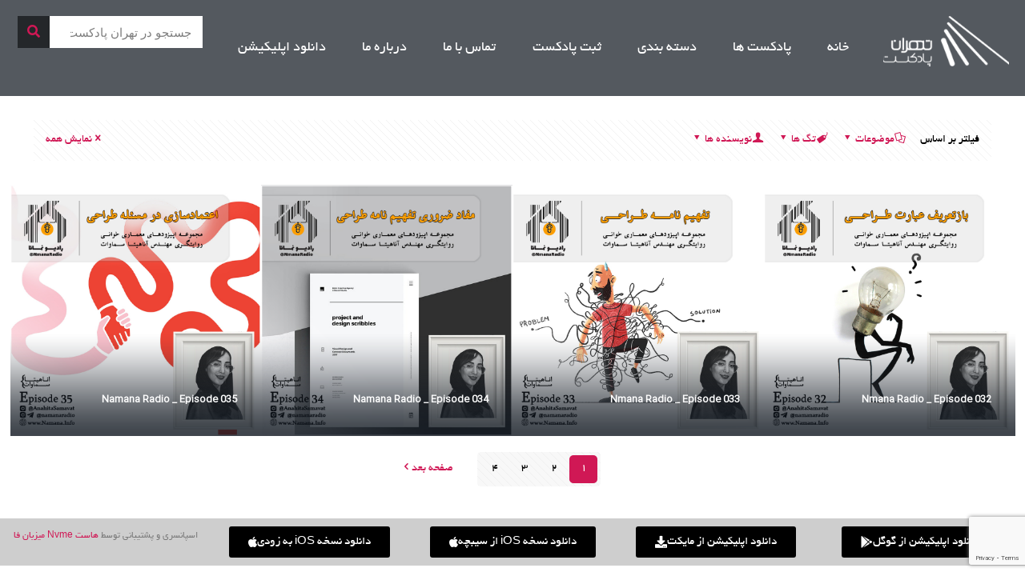

--- FILE ---
content_type: text/html; charset=UTF-8
request_url: https://tehranpodcast.ir/tag/design-breif/
body_size: 94301
content:
<!DOCTYPE html>
<html dir="rtl" lang="fa-IR">
<head>
	<meta charset="UTF-8">
	<meta name="viewport" content="width=device-width, initial-scale=1.0, viewport-fit=cover" />		<meta name='robots' content='index, follow, max-image-preview:large, max-snippet:-1, max-video-preview:-1' />
<script type="text/javascript">
/* <![CDATA[ */
window.koko_analytics = {"url":"https:\/\/tehranpodcast.ir\/wp-admin\/admin-ajax.php?action=koko_analytics_collect","site_url":"https:\/\/tehranpodcast.ir","post_id":0,"path":"\/tag\/design-breif\/","method":"cookie","use_cookie":true};
/* ]]> */
</script>
<link rel="alternate" hreflang="fa-IR" href="https://tehranpodcast.ir/tag/design-breif/"/>
<!-- Global site tag (gtag.js) - Google Analytics -->
<script async src="https://www.googletagmanager.com/gtag/js?id=UA-112478053-1"></script>
<script>
  window.dataLayer = window.dataLayer || [];
  function gtag(){dataLayer.push(arguments);}
  gtag('js', new Date());

  gtag('config', 'UA-112478053-1');
</script>
<meta name="format-detection" content="telephone=no">
<meta name="viewport" content="width=device-width, initial-scale=1" />
<link rel="shortcut icon" href="https://tehranpodcast.ir/wp-content/uploads/2025/09/FavIcon-32.png#96780" type="image/x-icon" />
<link rel="apple-touch-icon" href="https://tehranpodcast.ir/wp-content/uploads/2025/09/FavIcon-128.png#96781" />
<meta name="theme-color" content="#ffffff" media="(prefers-color-scheme: light)">
<meta name="theme-color" content="#ffffff" media="(prefers-color-scheme: dark)">

	<!-- This site is optimized with the Yoast SEO Premium plugin v22.7 (Yoast SEO v26.6) - https://yoast.com/wordpress/plugins/seo/ -->
	<title>design breif - تهران پادکست</title>
	<meta name="description" content="- تهران پادکست" />
	<link rel="canonical" href="https://tehranpodcast.ir/tag/design-breif/" />
	<link rel="next" href="https://tehranpodcast.ir/tag/design-breif/page/2/" />
	<meta property="og:locale" content="fa_IR" />
	<meta property="og:type" content="article" />
	<meta property="og:title" content="design breif Archives" />
	<meta property="og:description" content="- تهران پادکست" />
	<meta property="og:url" content="https://tehranpodcast.ir/tag/design-breif/" />
	<meta property="og:site_name" content="تهران پادکست" />
	<meta property="og:image" content="https://tehranpodcast.ir/wp-content/uploads/2023/07/Group-13.jpg" />
	<meta property="og:image:width" content="500" />
	<meta property="og:image:height" content="500" />
	<meta property="og:image:type" content="image/jpeg" />
	<meta name="twitter:card" content="summary_large_image" />
	<meta name="twitter:site" content="@tehran_podcast" />
	<script type="application/ld+json" class="yoast-schema-graph">{"@context":"https://schema.org","@graph":[{"@type":"CollectionPage","@id":"https://tehranpodcast.ir/tag/design-breif/","url":"https://tehranpodcast.ir/tag/design-breif/","name":"design breif - تهران پادکست","isPartOf":{"@id":"https://tehranpodcast.ir/#website"},"primaryImageOfPage":{"@id":"https://tehranpodcast.ir/tag/design-breif/#primaryimage"},"image":{"@id":"https://tehranpodcast.ir/tag/design-breif/#primaryimage"},"thumbnailUrl":"https://tehranpodcast.ir/wp-content/uploads/2021/05/032-poster.jpg","description":"- تهران پادکست","breadcrumb":{"@id":"https://tehranpodcast.ir/tag/design-breif/#breadcrumb"},"inLanguage":"fa-IR"},{"@type":"ImageObject","inLanguage":"fa-IR","@id":"https://tehranpodcast.ir/tag/design-breif/#primaryimage","url":"https://tehranpodcast.ir/wp-content/uploads/2021/05/032-poster.jpg","contentUrl":"https://tehranpodcast.ir/wp-content/uploads/2021/05/032-poster.jpg","width":938,"height":938},{"@type":"BreadcrumbList","@id":"https://tehranpodcast.ir/tag/design-breif/#breadcrumb","itemListElement":[{"@type":"ListItem","position":1,"name":"خانه","item":"https://tehranpodcast.ir/"},{"@type":"ListItem","position":2,"name":"design breif"}]},{"@type":"WebSite","@id":"https://tehranpodcast.ir/#website","url":"https://tehranpodcast.ir/","name":"تهران پادکست","description":"پادکست خوب گوش کنیم","publisher":{"@id":"https://tehranpodcast.ir/#organization"},"alternateName":"تی پاد","potentialAction":[{"@type":"SearchAction","target":{"@type":"EntryPoint","urlTemplate":"https://tehranpodcast.ir/?s={search_term_string}"},"query-input":{"@type":"PropertyValueSpecification","valueRequired":true,"valueName":"search_term_string"}}],"inLanguage":"fa-IR"},{"@type":"Organization","@id":"https://tehranpodcast.ir/#organization","name":"تهران پادکست","alternateName":"تی پاد","url":"https://tehranpodcast.ir/","logo":{"@type":"ImageObject","inLanguage":"fa-IR","@id":"https://tehranpodcast.ir/#/schema/logo/image/","url":"https://tehranpodcast.ir/wp-content/uploads/2023/09/TPOD.jpg","contentUrl":"https://tehranpodcast.ir/wp-content/uploads/2023/09/TPOD.jpg","width":1500,"height":1500,"caption":"تهران پادکست"},"image":{"@id":"https://tehranpodcast.ir/#/schema/logo/image/"},"sameAs":["https://x.com/tehran_podcast","https://t.me/tehranpodcast","https://instagram.com/tehpodcast"]}]}</script>
	<!-- / Yoast SEO Premium plugin. -->


<style id='wp-img-auto-sizes-contain-inline-css' type='text/css'>
img:is([sizes=auto i],[sizes^="auto," i]){contain-intrinsic-size:3000px 1500px}
/*# sourceURL=wp-img-auto-sizes-contain-inline-css */
</style>
<link rel='stylesheet' id='anwp-pg-styles-rtl-css' href='https://tehranpodcast.ir/wp-content/plugins/anwp-post-grid-for-elementor/public/css/styles-rtl.min.css?ver=1.3.3' type='text/css' media='all' />
<style id='wp-emoji-styles-inline-css' type='text/css'>

	img.wp-smiley, img.emoji {
		display: inline !important;
		border: none !important;
		box-shadow: none !important;
		height: 1em !important;
		width: 1em !important;
		margin: 0 0.07em !important;
		vertical-align: -0.1em !important;
		background: none !important;
		padding: 0 !important;
	}
/*# sourceURL=wp-emoji-styles-inline-css */
</style>
<link rel='stylesheet' id='wp-block-library-rtl-css' href='https://tehranpodcast.ir/wp-includes/css/dist/block-library/style-rtl.min.css?ver=6.9' type='text/css' media='all' />
<style id='classic-theme-styles-inline-css' type='text/css'>
/*! This file is auto-generated */
.wp-block-button__link{color:#fff;background-color:#32373c;border-radius:9999px;box-shadow:none;text-decoration:none;padding:calc(.667em + 2px) calc(1.333em + 2px);font-size:1.125em}.wp-block-file__button{background:#32373c;color:#fff;text-decoration:none}
/*# sourceURL=/wp-includes/css/classic-themes.min.css */
</style>
<style id='powerpress-player-block-style-inline-css' type='text/css'>


/*# sourceURL=https://tehranpodcast.ir/wp-content/plugins/powerpress/blocks/player-block/build/style-index.css */
</style>
<style id='global-styles-inline-css' type='text/css'>
:root{--wp--preset--aspect-ratio--square: 1;--wp--preset--aspect-ratio--4-3: 4/3;--wp--preset--aspect-ratio--3-4: 3/4;--wp--preset--aspect-ratio--3-2: 3/2;--wp--preset--aspect-ratio--2-3: 2/3;--wp--preset--aspect-ratio--16-9: 16/9;--wp--preset--aspect-ratio--9-16: 9/16;--wp--preset--color--black: #000000;--wp--preset--color--cyan-bluish-gray: #abb8c3;--wp--preset--color--white: #ffffff;--wp--preset--color--pale-pink: #f78da7;--wp--preset--color--vivid-red: #cf2e2e;--wp--preset--color--luminous-vivid-orange: #ff6900;--wp--preset--color--luminous-vivid-amber: #fcb900;--wp--preset--color--light-green-cyan: #7bdcb5;--wp--preset--color--vivid-green-cyan: #00d084;--wp--preset--color--pale-cyan-blue: #8ed1fc;--wp--preset--color--vivid-cyan-blue: #0693e3;--wp--preset--color--vivid-purple: #9b51e0;--wp--preset--gradient--vivid-cyan-blue-to-vivid-purple: linear-gradient(135deg,rgb(6,147,227) 0%,rgb(155,81,224) 100%);--wp--preset--gradient--light-green-cyan-to-vivid-green-cyan: linear-gradient(135deg,rgb(122,220,180) 0%,rgb(0,208,130) 100%);--wp--preset--gradient--luminous-vivid-amber-to-luminous-vivid-orange: linear-gradient(135deg,rgb(252,185,0) 0%,rgb(255,105,0) 100%);--wp--preset--gradient--luminous-vivid-orange-to-vivid-red: linear-gradient(135deg,rgb(255,105,0) 0%,rgb(207,46,46) 100%);--wp--preset--gradient--very-light-gray-to-cyan-bluish-gray: linear-gradient(135deg,rgb(238,238,238) 0%,rgb(169,184,195) 100%);--wp--preset--gradient--cool-to-warm-spectrum: linear-gradient(135deg,rgb(74,234,220) 0%,rgb(151,120,209) 20%,rgb(207,42,186) 40%,rgb(238,44,130) 60%,rgb(251,105,98) 80%,rgb(254,248,76) 100%);--wp--preset--gradient--blush-light-purple: linear-gradient(135deg,rgb(255,206,236) 0%,rgb(152,150,240) 100%);--wp--preset--gradient--blush-bordeaux: linear-gradient(135deg,rgb(254,205,165) 0%,rgb(254,45,45) 50%,rgb(107,0,62) 100%);--wp--preset--gradient--luminous-dusk: linear-gradient(135deg,rgb(255,203,112) 0%,rgb(199,81,192) 50%,rgb(65,88,208) 100%);--wp--preset--gradient--pale-ocean: linear-gradient(135deg,rgb(255,245,203) 0%,rgb(182,227,212) 50%,rgb(51,167,181) 100%);--wp--preset--gradient--electric-grass: linear-gradient(135deg,rgb(202,248,128) 0%,rgb(113,206,126) 100%);--wp--preset--gradient--midnight: linear-gradient(135deg,rgb(2,3,129) 0%,rgb(40,116,252) 100%);--wp--preset--font-size--small: 13px;--wp--preset--font-size--medium: 20px;--wp--preset--font-size--large: 36px;--wp--preset--font-size--x-large: 42px;--wp--preset--spacing--20: 0.44rem;--wp--preset--spacing--30: 0.67rem;--wp--preset--spacing--40: 1rem;--wp--preset--spacing--50: 1.5rem;--wp--preset--spacing--60: 2.25rem;--wp--preset--spacing--70: 3.38rem;--wp--preset--spacing--80: 5.06rem;--wp--preset--shadow--natural: 6px 6px 9px rgba(0, 0, 0, 0.2);--wp--preset--shadow--deep: 12px 12px 50px rgba(0, 0, 0, 0.4);--wp--preset--shadow--sharp: 6px 6px 0px rgba(0, 0, 0, 0.2);--wp--preset--shadow--outlined: 6px 6px 0px -3px rgb(255, 255, 255), 6px 6px rgb(0, 0, 0);--wp--preset--shadow--crisp: 6px 6px 0px rgb(0, 0, 0);}:where(.is-layout-flex){gap: 0.5em;}:where(.is-layout-grid){gap: 0.5em;}body .is-layout-flex{display: flex;}.is-layout-flex{flex-wrap: wrap;align-items: center;}.is-layout-flex > :is(*, div){margin: 0;}body .is-layout-grid{display: grid;}.is-layout-grid > :is(*, div){margin: 0;}:where(.wp-block-columns.is-layout-flex){gap: 2em;}:where(.wp-block-columns.is-layout-grid){gap: 2em;}:where(.wp-block-post-template.is-layout-flex){gap: 1.25em;}:where(.wp-block-post-template.is-layout-grid){gap: 1.25em;}.has-black-color{color: var(--wp--preset--color--black) !important;}.has-cyan-bluish-gray-color{color: var(--wp--preset--color--cyan-bluish-gray) !important;}.has-white-color{color: var(--wp--preset--color--white) !important;}.has-pale-pink-color{color: var(--wp--preset--color--pale-pink) !important;}.has-vivid-red-color{color: var(--wp--preset--color--vivid-red) !important;}.has-luminous-vivid-orange-color{color: var(--wp--preset--color--luminous-vivid-orange) !important;}.has-luminous-vivid-amber-color{color: var(--wp--preset--color--luminous-vivid-amber) !important;}.has-light-green-cyan-color{color: var(--wp--preset--color--light-green-cyan) !important;}.has-vivid-green-cyan-color{color: var(--wp--preset--color--vivid-green-cyan) !important;}.has-pale-cyan-blue-color{color: var(--wp--preset--color--pale-cyan-blue) !important;}.has-vivid-cyan-blue-color{color: var(--wp--preset--color--vivid-cyan-blue) !important;}.has-vivid-purple-color{color: var(--wp--preset--color--vivid-purple) !important;}.has-black-background-color{background-color: var(--wp--preset--color--black) !important;}.has-cyan-bluish-gray-background-color{background-color: var(--wp--preset--color--cyan-bluish-gray) !important;}.has-white-background-color{background-color: var(--wp--preset--color--white) !important;}.has-pale-pink-background-color{background-color: var(--wp--preset--color--pale-pink) !important;}.has-vivid-red-background-color{background-color: var(--wp--preset--color--vivid-red) !important;}.has-luminous-vivid-orange-background-color{background-color: var(--wp--preset--color--luminous-vivid-orange) !important;}.has-luminous-vivid-amber-background-color{background-color: var(--wp--preset--color--luminous-vivid-amber) !important;}.has-light-green-cyan-background-color{background-color: var(--wp--preset--color--light-green-cyan) !important;}.has-vivid-green-cyan-background-color{background-color: var(--wp--preset--color--vivid-green-cyan) !important;}.has-pale-cyan-blue-background-color{background-color: var(--wp--preset--color--pale-cyan-blue) !important;}.has-vivid-cyan-blue-background-color{background-color: var(--wp--preset--color--vivid-cyan-blue) !important;}.has-vivid-purple-background-color{background-color: var(--wp--preset--color--vivid-purple) !important;}.has-black-border-color{border-color: var(--wp--preset--color--black) !important;}.has-cyan-bluish-gray-border-color{border-color: var(--wp--preset--color--cyan-bluish-gray) !important;}.has-white-border-color{border-color: var(--wp--preset--color--white) !important;}.has-pale-pink-border-color{border-color: var(--wp--preset--color--pale-pink) !important;}.has-vivid-red-border-color{border-color: var(--wp--preset--color--vivid-red) !important;}.has-luminous-vivid-orange-border-color{border-color: var(--wp--preset--color--luminous-vivid-orange) !important;}.has-luminous-vivid-amber-border-color{border-color: var(--wp--preset--color--luminous-vivid-amber) !important;}.has-light-green-cyan-border-color{border-color: var(--wp--preset--color--light-green-cyan) !important;}.has-vivid-green-cyan-border-color{border-color: var(--wp--preset--color--vivid-green-cyan) !important;}.has-pale-cyan-blue-border-color{border-color: var(--wp--preset--color--pale-cyan-blue) !important;}.has-vivid-cyan-blue-border-color{border-color: var(--wp--preset--color--vivid-cyan-blue) !important;}.has-vivid-purple-border-color{border-color: var(--wp--preset--color--vivid-purple) !important;}.has-vivid-cyan-blue-to-vivid-purple-gradient-background{background: var(--wp--preset--gradient--vivid-cyan-blue-to-vivid-purple) !important;}.has-light-green-cyan-to-vivid-green-cyan-gradient-background{background: var(--wp--preset--gradient--light-green-cyan-to-vivid-green-cyan) !important;}.has-luminous-vivid-amber-to-luminous-vivid-orange-gradient-background{background: var(--wp--preset--gradient--luminous-vivid-amber-to-luminous-vivid-orange) !important;}.has-luminous-vivid-orange-to-vivid-red-gradient-background{background: var(--wp--preset--gradient--luminous-vivid-orange-to-vivid-red) !important;}.has-very-light-gray-to-cyan-bluish-gray-gradient-background{background: var(--wp--preset--gradient--very-light-gray-to-cyan-bluish-gray) !important;}.has-cool-to-warm-spectrum-gradient-background{background: var(--wp--preset--gradient--cool-to-warm-spectrum) !important;}.has-blush-light-purple-gradient-background{background: var(--wp--preset--gradient--blush-light-purple) !important;}.has-blush-bordeaux-gradient-background{background: var(--wp--preset--gradient--blush-bordeaux) !important;}.has-luminous-dusk-gradient-background{background: var(--wp--preset--gradient--luminous-dusk) !important;}.has-pale-ocean-gradient-background{background: var(--wp--preset--gradient--pale-ocean) !important;}.has-electric-grass-gradient-background{background: var(--wp--preset--gradient--electric-grass) !important;}.has-midnight-gradient-background{background: var(--wp--preset--gradient--midnight) !important;}.has-small-font-size{font-size: var(--wp--preset--font-size--small) !important;}.has-medium-font-size{font-size: var(--wp--preset--font-size--medium) !important;}.has-large-font-size{font-size: var(--wp--preset--font-size--large) !important;}.has-x-large-font-size{font-size: var(--wp--preset--font-size--x-large) !important;}
:where(.wp-block-post-template.is-layout-flex){gap: 1.25em;}:where(.wp-block-post-template.is-layout-grid){gap: 1.25em;}
:where(.wp-block-term-template.is-layout-flex){gap: 1.25em;}:where(.wp-block-term-template.is-layout-grid){gap: 1.25em;}
:where(.wp-block-columns.is-layout-flex){gap: 2em;}:where(.wp-block-columns.is-layout-grid){gap: 2em;}
:root :where(.wp-block-pullquote){font-size: 1.5em;line-height: 1.6;}
/*# sourceURL=global-styles-inline-css */
</style>
<link rel='stylesheet' id='livuvo-plugin-styles-css' href='https://tehranpodcast.ir/wp-content/plugins/Livuvo-v1.6.1/includes/../assets/css/livuvo-plugin-styles.css?ver=1.6.1' type='text/css' media='all' />
<link rel='stylesheet' id='font-awesome5-css' href='https://tehranpodcast.ir/wp-content/plugins/mobile_footer_menu//inc/font-awesome/all.css?ver=6.9' type='text/css' media='all' />
<link rel='stylesheet' id='font-awesome-conflict-css' href='https://tehranpodcast.ir/wp-content/plugins/mobile_footer_menu//inc/font-awesome/v4-shims.css?ver=6.9' type='text/css' media='all' />
<link rel='stylesheet' id='jd-custom-style-css' href='https://tehranpodcast.ir/wp-content/cache/background-css/tehranpodcast.ir/wp-content/plugins/mobile_footer_menu//inc/assets/css/custom.css?ver=6.9&wpr_t=1766416409' type='text/css' media='all' />
<link rel='stylesheet' id='mfn-be-css' href='https://tehranpodcast.ir/wp-content/themes/theme/css/be.css?ver=27.5.10' type='text/css' media='all' />
<link rel='stylesheet' id='mfn-animations-css' href='https://tehranpodcast.ir/wp-content/themes/theme/assets/animations/animations.min.css?ver=27.5.10' type='text/css' media='all' />
<link rel='stylesheet' id='mfn-font-awesome-css' href='https://tehranpodcast.ir/wp-content/themes/theme/fonts/fontawesome/fontawesome.css?ver=27.5.10' type='text/css' media='all' />
<link rel='stylesheet' id='mfn-jplayer-css' href='https://tehranpodcast.ir/wp-content/cache/background-css/tehranpodcast.ir/wp-content/themes/theme/assets/jplayer/css/jplayer.blue.monday.min.css?ver=27.5.10&wpr_t=1766416409' type='text/css' media='all' />
<link rel='stylesheet' id='mfn-responsive-css' href='https://tehranpodcast.ir/wp-content/cache/background-css/tehranpodcast.ir/wp-content/themes/theme/css/responsive.css?ver=27.5.10&wpr_t=1766416409' type='text/css' media='all' />
<link rel='stylesheet' id='elementor-frontend-css' href='https://tehranpodcast.ir/wp-content/plugins/elementor/assets/css/frontend-rtl.min.css?ver=3.33.6' type='text/css' media='all' />
<link rel='stylesheet' id='widget-image-css' href='https://tehranpodcast.ir/wp-content/plugins/elementor/assets/css/widget-image-rtl.min.css?ver=3.33.6' type='text/css' media='all' />
<link rel='stylesheet' id='widget-nav-menu-css' href='https://tehranpodcast.ir/wp-content/plugins/elementor-pro/assets/css/widget-nav-menu-rtl.min.css?ver=3.33.2' type='text/css' media='all' />
<link rel='stylesheet' id='widget-search-form-css' href='https://tehranpodcast.ir/wp-content/plugins/elementor-pro/assets/css/widget-search-form-rtl.min.css?ver=3.33.2' type='text/css' media='all' />
<link rel='stylesheet' id='elementor-icons-shared-0-css' href='https://tehranpodcast.ir/wp-content/plugins/elementor/assets/lib/font-awesome/css/fontawesome.min.css?ver=5.15.3' type='text/css' media='all' />
<link rel='stylesheet' id='elementor-icons-fa-solid-css' href='https://tehranpodcast.ir/wp-content/plugins/elementor/assets/lib/font-awesome/css/solid.min.css?ver=5.15.3' type='text/css' media='all' />
<link rel='stylesheet' id='elementor-icons-css' href='https://tehranpodcast.ir/wp-content/plugins/elementor/assets/lib/eicons/css/elementor-icons.min.css?ver=5.44.0' type='text/css' media='all' />
<link rel='stylesheet' id='elementor-post-12231-css' href='https://tehranpodcast.ir/wp-content/uploads/elementor/css/post-12231.css?ver=1766308911' type='text/css' media='all' />
<link rel='stylesheet' id='elementor-post-73498-css' href='https://tehranpodcast.ir/wp-content/uploads/elementor/css/post-73498.css?ver=1766308912' type='text/css' media='all' />
<link rel='stylesheet' id='elementor-post-73506-css' href='https://tehranpodcast.ir/wp-content/uploads/elementor/css/post-73506.css?ver=1766308912' type='text/css' media='all' />
<style id='mfn-dynamic-inline-css' type='text/css'>
@font-face{font-family:"IranSnas";src:url("https://tehranpodcast.ir/wp-content/uploads/2024/12/IRANSans.ttf#91090") format("truetype");font-weight:normal;font-style:normal;font-display:swap}@font-face{font-family:"BYekan";src:url("https://tehranpodcast.ir/wp-content/uploads/2024/12/Yekan.ttf#91091") format("truetype");font-weight:normal;font-style:normal;font-display:swap}
#Subheader{background-image:var(--wpr-bg-c6abbe8b-2a37-49e3-862f-ccffd116961b);background-repeat:no-repeat;background-position:center top;background-size:cover}
html{background-color:#ffffff}#Wrapper,#Content,.mfn-popup .mfn-popup-content,.mfn-off-canvas-sidebar .mfn-off-canvas-content-wrapper,.mfn-cart-holder,.mfn-header-login,#Top_bar .search_wrapper,#Top_bar .top_bar_right .mfn-live-search-box,.column_livesearch .mfn-live-search-wrapper,.column_livesearch .mfn-live-search-box{background-color:#545553}.layout-boxed.mfn-bebuilder-header.mfn-ui #Wrapper .mfn-only-sample-content{background-color:#545553}body:not(.template-slider) #Header{min-height:0px}body.header-below:not(.template-slider) #Header{padding-top:0px}.has-search-overlay.search-overlay-opened #search-overlay{background-color:rgba(0,0,0,0.6)}body,span.date_label,.timeline_items li h3 span,input[type="date"],input[type="text"],input[type="password"],input[type="tel"],input[type="email"],input[type="url"],textarea,select,.offer_li .title h3,.mfn-menu-item-megamenu{font-family:"BYekan",-apple-system,BlinkMacSystemFont,"Segoe UI",Roboto,Oxygen-Sans,Ubuntu,Cantarell,"Helvetica Neue",sans-serif}.lead,.big{font-family:"BYekan",-apple-system,BlinkMacSystemFont,"Segoe UI",Roboto,Oxygen-Sans,Ubuntu,Cantarell,"Helvetica Neue",sans-serif}#menu > ul > li > a,#overlay-menu ul li a{font-family:"BYekan",-apple-system,BlinkMacSystemFont,"Segoe UI",Roboto,Oxygen-Sans,Ubuntu,Cantarell,"Helvetica Neue",sans-serif}#Subheader .title{font-family:"BYekan",-apple-system,BlinkMacSystemFont,"Segoe UI",Roboto,Oxygen-Sans,Ubuntu,Cantarell,"Helvetica Neue",sans-serif}h1,h2,h3,h4,.text-logo #logo{font-family:"IranSnas",-apple-system,BlinkMacSystemFont,"Segoe UI",Roboto,Oxygen-Sans,Ubuntu,Cantarell,"Helvetica Neue",sans-serif}h5,h6{font-family:"BYekan",-apple-system,BlinkMacSystemFont,"Segoe UI",Roboto,Oxygen-Sans,Ubuntu,Cantarell,"Helvetica Neue",sans-serif}blockquote{font-family:"BYekan",-apple-system,BlinkMacSystemFont,"Segoe UI",Roboto,Oxygen-Sans,Ubuntu,Cantarell,"Helvetica Neue",sans-serif}.chart_box .chart .num,.counter .desc_wrapper .number-wrapper,.how_it_works .image .number,.pricing-box .plan-header .price,.quick_fact .number-wrapper,.woocommerce .product div.entry-summary .price{font-family:"BYekan",-apple-system,BlinkMacSystemFont,"Segoe UI",Roboto,Oxygen-Sans,Ubuntu,Cantarell,"Helvetica Neue",sans-serif}body,.mfn-menu-item-megamenu{font-size:14px;line-height:21px;font-weight:400;letter-spacing:0px}.lead,.big{font-size:16px;line-height:28px;font-weight:400;letter-spacing:0px}#menu > ul > li > a,#overlay-menu ul li a{font-size:23px;font-weight:400;letter-spacing:0px}#overlay-menu ul li a{line-height:34.5px}#Subheader .title{font-size:25px;line-height:25px;font-weight:400;letter-spacing:0px}h1,.text-logo #logo{font-size:21px;line-height:25px;font-weight:300;letter-spacing:0px}h2{font-size:12px;line-height:25px;font-weight:300;letter-spacing:0px}h3,.woocommerce ul.products li.product h3,.woocommerce #customer_login h2{font-size:25px;line-height:27px;font-weight:300;letter-spacing:0px}h4,.woocommerce .woocommerce-order-details__title,.woocommerce .wc-bacs-bank-details-heading,.woocommerce .woocommerce-customer-details h2{font-size:21px;line-height:25px;font-weight:300;letter-spacing:0px}h5{font-size:18px;line-height:19px;font-weight:700;letter-spacing:0px}h6{font-size:14px;line-height:19px;font-weight:400;letter-spacing:0px}#Intro .intro-title{font-size:70px;line-height:70px;font-weight:400;letter-spacing:0px}@media only screen and (min-width:768px) and (max-width:959px){body,.mfn-menu-item-megamenu{font-size:13px;line-height:19px;font-weight:400;letter-spacing:0px}.lead,.big{font-size:14px;line-height:24px;font-weight:400;letter-spacing:0px}#menu > ul > li > a,#overlay-menu ul li a{font-size:20px;font-weight:400;letter-spacing:0px}#overlay-menu ul li a{line-height:30px}#Subheader .title{font-size:21px;line-height:21px;font-weight:400;letter-spacing:0px}h1,.text-logo #logo{font-size:18px;line-height:21px;font-weight:300;letter-spacing:0px}h2{font-size:13px;line-height:21px;font-weight:300;letter-spacing:0px}h3,.woocommerce ul.products li.product h3,.woocommerce #customer_login h2{font-size:21px;line-height:23px;font-weight:300;letter-spacing:0px}h4,.woocommerce .woocommerce-order-details__title,.woocommerce .wc-bacs-bank-details-heading,.woocommerce .woocommerce-customer-details h2{font-size:18px;line-height:21px;font-weight:300;letter-spacing:0px}h5{font-size:15px;line-height:19px;font-weight:700;letter-spacing:0px}h6{font-size:13px;line-height:19px;font-weight:400;letter-spacing:0px}#Intro .intro-title{font-size:60px;line-height:60px;font-weight:400;letter-spacing:0px}blockquote{font-size:15px}.chart_box .chart .num{font-size:45px;line-height:45px}.counter .desc_wrapper .number-wrapper{font-size:45px;line-height:45px}.counter .desc_wrapper .title{font-size:14px;line-height:18px}.faq .question .title{font-size:14px}.fancy_heading .title{font-size:38px;line-height:38px}.offer .offer_li .desc_wrapper .title h3{font-size:32px;line-height:32px}.offer_thumb_ul li.offer_thumb_li .desc_wrapper .title h3{font-size:32px;line-height:32px}.pricing-box .plan-header h2{font-size:27px;line-height:27px}.pricing-box .plan-header .price > span{font-size:40px;line-height:40px}.pricing-box .plan-header .price sup.currency{font-size:18px;line-height:18px}.pricing-box .plan-header .price sup.period{font-size:14px;line-height:14px}.quick_fact .number-wrapper{font-size:80px;line-height:80px}.trailer_box .desc h2{font-size:27px;line-height:27px}.widget > h3{font-size:17px;line-height:20px}}@media only screen and (min-width:480px) and (max-width:767px){body,.mfn-menu-item-megamenu{font-size:13px;line-height:19px;font-weight:400;letter-spacing:0px}.lead,.big{font-size:13px;line-height:21px;font-weight:400;letter-spacing:0px}#menu > ul > li > a,#overlay-menu ul li a{font-size:17px;font-weight:400;letter-spacing:0px}#overlay-menu ul li a{line-height:25.5px}#Subheader .title{font-size:19px;line-height:19px;font-weight:400;letter-spacing:0px}h1,.text-logo #logo{font-size:16px;line-height:19px;font-weight:300;letter-spacing:0px}h2{font-size:13px;line-height:19px;font-weight:300;letter-spacing:0px}h3,.woocommerce ul.products li.product h3,.woocommerce #customer_login h2{font-size:19px;line-height:20px;font-weight:300;letter-spacing:0px}h4,.woocommerce .woocommerce-order-details__title,.woocommerce .wc-bacs-bank-details-heading,.woocommerce .woocommerce-customer-details h2{font-size:16px;line-height:19px;font-weight:300;letter-spacing:0px}h5{font-size:14px;line-height:19px;font-weight:700;letter-spacing:0px}h6{font-size:13px;line-height:19px;font-weight:400;letter-spacing:0px}#Intro .intro-title{font-size:53px;line-height:53px;font-weight:400;letter-spacing:0px}blockquote{font-size:14px}.chart_box .chart .num{font-size:40px;line-height:40px}.counter .desc_wrapper .number-wrapper{font-size:40px;line-height:40px}.counter .desc_wrapper .title{font-size:13px;line-height:16px}.faq .question .title{font-size:13px}.fancy_heading .title{font-size:34px;line-height:34px}.offer .offer_li .desc_wrapper .title h3{font-size:28px;line-height:28px}.offer_thumb_ul li.offer_thumb_li .desc_wrapper .title h3{font-size:28px;line-height:28px}.pricing-box .plan-header h2{font-size:24px;line-height:24px}.pricing-box .plan-header .price > span{font-size:34px;line-height:34px}.pricing-box .plan-header .price sup.currency{font-size:16px;line-height:16px}.pricing-box .plan-header .price sup.period{font-size:13px;line-height:13px}.quick_fact .number-wrapper{font-size:70px;line-height:70px}.trailer_box .desc h2{font-size:24px;line-height:24px}.widget > h3{font-size:16px;line-height:19px}}@media only screen and (max-width:479px){body,.mfn-menu-item-megamenu{font-size:13px;line-height:19px;font-weight:400;letter-spacing:0px}.lead,.big{font-size:13px;line-height:19px;font-weight:400;letter-spacing:0px}#menu > ul > li > a,#overlay-menu ul li a{font-size:14px;font-weight:400;letter-spacing:0px}#overlay-menu ul li a{line-height:21px}#Subheader .title{font-size:15px;line-height:19px;font-weight:400;letter-spacing:0px}h1,.text-logo #logo{font-size:13px;line-height:19px;font-weight:300;letter-spacing:0px}h2{font-size:13px;line-height:19px;font-weight:300;letter-spacing:0px}h3,.woocommerce ul.products li.product h3,.woocommerce #customer_login h2{font-size:15px;line-height:19px;font-weight:300;letter-spacing:0px}h4,.woocommerce .woocommerce-order-details__title,.woocommerce .wc-bacs-bank-details-heading,.woocommerce .woocommerce-customer-details h2{font-size:13px;line-height:19px;font-weight:300;letter-spacing:0px}h5{font-size:13px;line-height:19px;font-weight:700;letter-spacing:0px}h6{font-size:13px;line-height:19px;font-weight:400;letter-spacing:0px}#Intro .intro-title{font-size:42px;line-height:42px;font-weight:400;letter-spacing:0px}blockquote{font-size:13px}.chart_box .chart .num{font-size:35px;line-height:35px}.counter .desc_wrapper .number-wrapper{font-size:35px;line-height:35px}.counter .desc_wrapper .title{font-size:13px;line-height:26px}.faq .question .title{font-size:13px}.fancy_heading .title{font-size:30px;line-height:30px}.offer .offer_li .desc_wrapper .title h3{font-size:26px;line-height:26px}.offer_thumb_ul li.offer_thumb_li .desc_wrapper .title h3{font-size:26px;line-height:26px}.pricing-box .plan-header h2{font-size:21px;line-height:21px}.pricing-box .plan-header .price > span{font-size:32px;line-height:32px}.pricing-box .plan-header .price sup.currency{font-size:14px;line-height:14px}.pricing-box .plan-header .price sup.period{font-size:13px;line-height:13px}.quick_fact .number-wrapper{font-size:60px;line-height:60px}.trailer_box .desc h2{font-size:21px;line-height:21px}.widget > h3{font-size:15px;line-height:18px}}.with_aside .sidebar.columns{width:25%}.with_aside .sections_group{width:75%}.aside_both .sidebar.columns{width:20%}.aside_both .sidebar.sidebar-1{margin-left:-80%}.aside_both .sections_group{width:60%;margin-left:20%}@media only screen and (min-width:1240px){#Wrapper,.with_aside .content_wrapper{max-width:1240px}body.layout-boxed.mfn-header-scrolled .mfn-header-tmpl.mfn-sticky-layout-width{max-width:1240px;left:0;right:0;margin-left:auto;margin-right:auto}body.layout-boxed:not(.mfn-header-scrolled) .mfn-header-tmpl.mfn-header-layout-width,body.layout-boxed .mfn-header-tmpl.mfn-header-layout-width:not(.mfn-hasSticky){max-width:1240px;left:0;right:0;margin-left:auto;margin-right:auto}body.layout-boxed.mfn-bebuilder-header.mfn-ui .mfn-only-sample-content{max-width:1240px;margin-left:auto;margin-right:auto}.section_wrapper,.container{max-width:1220px}.layout-boxed.header-boxed #Top_bar.is-sticky{max-width:1240px}}@media only screen and (max-width:767px){#Wrapper{max-width:calc(100% - 67px)}.content_wrapper .section_wrapper,.container,.four.columns .widget-area{max-width:550px !important;padding-left:33px;padding-right:33px}}body{--mfn-button-font-family:inherit;--mfn-button-font-size:14px;--mfn-button-font-weight:400;--mfn-button-font-style:inherit;--mfn-button-letter-spacing:0px;--mfn-button-padding:16px 20px 16px 20px;--mfn-button-border-width:0;--mfn-button-border-radius:5px 5px 5px 5px;--mfn-button-gap:10px;--mfn-button-transition:0.2s;--mfn-button-color:#d01855;--mfn-button-color-hover:#d01855;--mfn-button-bg:#f7f7f7;--mfn-button-bg-hover:#eaeaea;--mfn-button-border-color:transparent;--mfn-button-border-color-hover:transparent;--mfn-button-icon-color:#d01855;--mfn-button-icon-color-hover:#d01855;--mfn-button-box-shadow:unset;--mfn-button-theme-color:#ffffff;--mfn-button-theme-color-hover:#ffffff;--mfn-button-theme-bg:#d01855;--mfn-button-theme-bg-hover:#c30b48;--mfn-button-theme-border-color:transparent;--mfn-button-theme-border-color-hover:transparent;--mfn-button-theme-icon-color:#ffffff;--mfn-button-theme-icon-color-hover:#ffffff;--mfn-button-theme-box-shadow:unset;--mfn-button-shop-color:#ffffff;--mfn-button-shop-color-hover:#ffffff;--mfn-button-shop-bg:#d01855;--mfn-button-shop-bg-hover:#c30b48;--mfn-button-shop-border-color:transparent;--mfn-button-shop-border-color-hover:transparent;--mfn-button-shop-icon-color:#626262;--mfn-button-shop-icon-color-hover:#626262;--mfn-button-shop-box-shadow:unset;--mfn-button-action-color:#747474;--mfn-button-action-color-hover:#747474;--mfn-button-action-bg:#f7f7f7;--mfn-button-action-bg-hover:#eaeaea;--mfn-button-action-border-color:transparent;--mfn-button-action-border-color-hover:transparent;--mfn-button-action-icon-color:#626262;--mfn-button-action-icon-color-hover:#626262;--mfn-button-action-box-shadow:unset}@media only screen and (max-width:959px){body{}}@media only screen and (max-width:768px){body{}}#Top_bar #logo,.header-fixed #Top_bar #logo,.header-plain #Top_bar #logo,.header-transparent #Top_bar #logo{height:60px;line-height:60px;padding:15px 0}.logo-overflow #Top_bar:not(.is-sticky) .logo{height:90px}#Top_bar .menu > li > a{padding:15px 0}.menu-highlight:not(.header-creative) #Top_bar .menu > li > a{margin:20px 0}.header-plain:not(.menu-highlight) #Top_bar .menu > li > a span:not(.description){line-height:90px}.header-fixed #Top_bar .menu > li > a{padding:30px 0}@media only screen and (max-width:767px){.mobile-header-mini #Top_bar #logo{height:50px!important;line-height:50px!important;margin:5px 0}}#Top_bar #logo img.svg{width:100px}.image_frame,.wp-caption{border-width:0px}.alert{border-radius:0px}#Top_bar .top_bar_right .top-bar-right-input input{width:200px}.mfn-live-search-box .mfn-live-search-list{max-height:300px}#Side_slide{right:-250px;width:250px}#Side_slide.left{left:-250px}.blog-teaser li .desc-wrapper .desc{background-position-y:-1px}.mfn-free-delivery-info{--mfn-free-delivery-bar:#d01855;--mfn-free-delivery-bg:rgba(0,0,0,0.1);--mfn-free-delivery-achieved:#d01855}@media only screen and ( max-width:767px ){}@media only screen and (min-width:1240px){body:not(.header-simple) #Top_bar #menu{display:block!important}.tr-menu #Top_bar #menu{background:none!important}#Top_bar .menu > li > ul.mfn-megamenu > li{float:left}#Top_bar .menu > li > ul.mfn-megamenu > li.mfn-megamenu-cols-1{width:100%}#Top_bar .menu > li > ul.mfn-megamenu > li.mfn-megamenu-cols-2{width:50%}#Top_bar .menu > li > ul.mfn-megamenu > li.mfn-megamenu-cols-3{width:33.33%}#Top_bar .menu > li > ul.mfn-megamenu > li.mfn-megamenu-cols-4{width:25%}#Top_bar .menu > li > ul.mfn-megamenu > li.mfn-megamenu-cols-5{width:20%}#Top_bar .menu > li > ul.mfn-megamenu > li.mfn-megamenu-cols-6{width:16.66%}#Top_bar .menu > li > ul.mfn-megamenu > li > ul{display:block!important;position:inherit;left:auto;top:auto;border-width:0 1px 0 0}#Top_bar .menu > li > ul.mfn-megamenu > li:last-child > ul{border:0}#Top_bar .menu > li > ul.mfn-megamenu > li > ul li{width:auto}#Top_bar .menu > li > ul.mfn-megamenu a.mfn-megamenu-title{text-transform:uppercase;font-weight:400;background:none}#Top_bar .menu > li > ul.mfn-megamenu a .menu-arrow{display:none}.menuo-right #Top_bar .menu > li > ul.mfn-megamenu{left:0;width:98%!important;margin:0 1%;padding:20px 0}.menuo-right #Top_bar .menu > li > ul.mfn-megamenu-bg{box-sizing:border-box}#Top_bar .menu > li > ul.mfn-megamenu-bg{padding:20px 166px 20px 20px;background-repeat:no-repeat;background-position:right bottom}.rtl #Top_bar .menu > li > ul.mfn-megamenu-bg{padding-left:166px;padding-right:20px;background-position:left bottom}#Top_bar .menu > li > ul.mfn-megamenu-bg > li{background:none}#Top_bar .menu > li > ul.mfn-megamenu-bg > li a{border:none}#Top_bar .menu > li > ul.mfn-megamenu-bg > li > ul{background:none!important;-webkit-box-shadow:0 0 0 0;-moz-box-shadow:0 0 0 0;box-shadow:0 0 0 0}.mm-vertical #Top_bar .container{position:relative}.mm-vertical #Top_bar .top_bar_left{position:static}.mm-vertical #Top_bar .menu > li ul{box-shadow:0 0 0 0 transparent!important;background-image:none}.mm-vertical #Top_bar .menu > li > ul.mfn-megamenu{padding:20px 0}.mm-vertical.header-plain #Top_bar .menu > li > ul.mfn-megamenu{width:100%!important;margin:0}.mm-vertical #Top_bar .menu > li > ul.mfn-megamenu > li{display:table-cell;float:none!important;width:10%;padding:0 15px;border-right:1px solid rgba(0,0,0,0.05)}.mm-vertical #Top_bar .menu > li > ul.mfn-megamenu > li:last-child{border-right-width:0}.mm-vertical #Top_bar .menu > li > ul.mfn-megamenu > li.hide-border{border-right-width:0}.mm-vertical #Top_bar .menu > li > ul.mfn-megamenu > li a{border-bottom-width:0;padding:9px 15px;line-height:120%}.mm-vertical #Top_bar .menu > li > ul.mfn-megamenu a.mfn-megamenu-title{font-weight:700}.rtl .mm-vertical #Top_bar .menu > li > ul.mfn-megamenu > li:first-child{border-right-width:0}.rtl .mm-vertical #Top_bar .menu > li > ul.mfn-megamenu > li:last-child{border-right-width:1px}body.header-shop #Top_bar #menu{display:flex!important;background-color:transparent}.header-shop #Top_bar.is-sticky .top_bar_row_second{display:none}.header-plain:not(.menuo-right) #Header .top_bar_left{width:auto!important}.header-stack.header-center #Top_bar #menu{display:inline-block!important}.header-simple #Top_bar #menu{display:none;height:auto;width:300px;bottom:auto;top:100%;right:1px;position:absolute;margin:0}.header-simple #Header a.responsive-menu-toggle{display:block;right:10px}.header-simple #Top_bar #menu > ul{width:100%;float:left}.header-simple #Top_bar #menu ul li{width:100%;padding-bottom:0;border-right:0;position:relative}.header-simple #Top_bar #menu ul li a{padding:0 20px;margin:0;display:block;height:auto;line-height:normal;border:none}.header-simple #Top_bar #menu ul li a:not(.menu-toggle):after{display:none}.header-simple #Top_bar #menu ul li a span{border:none;line-height:44px;display:inline;padding:0}.header-simple #Top_bar #menu ul li.submenu .menu-toggle{display:block;position:absolute;right:0;top:0;width:44px;height:44px;line-height:44px;font-size:30px;font-weight:300;text-align:center;cursor:pointer;color:#444;opacity:0.33;transform:unset}.header-simple #Top_bar #menu ul li.submenu .menu-toggle:after{content:"+";position:static}.header-simple #Top_bar #menu ul li.hover > .menu-toggle:after{content:"-"}.header-simple #Top_bar #menu ul li.hover a{border-bottom:0}.header-simple #Top_bar #menu ul.mfn-megamenu li .menu-toggle{display:none}.header-simple #Top_bar #menu ul li ul{position:relative!important;left:0!important;top:0;padding:0;margin:0!important;width:auto!important;background-image:none}.header-simple #Top_bar #menu ul li ul li{width:100%!important;display:block;padding:0}.header-simple #Top_bar #menu ul li ul li a{padding:0 20px 0 30px}.header-simple #Top_bar #menu ul li ul li a .menu-arrow{display:none}.header-simple #Top_bar #menu ul li ul li a span{padding:0}.header-simple #Top_bar #menu ul li ul li a span:after{display:none!important}.header-simple #Top_bar .menu > li > ul.mfn-megamenu a.mfn-megamenu-title{text-transform:uppercase;font-weight:400}.header-simple #Top_bar .menu > li > ul.mfn-megamenu > li > ul{display:block!important;position:inherit;left:auto;top:auto}.header-simple #Top_bar #menu ul li ul li ul{border-left:0!important;padding:0;top:0}.header-simple #Top_bar #menu ul li ul li ul li a{padding:0 20px 0 40px}.rtl.header-simple #Top_bar #menu{left:1px;right:auto}.rtl.header-simple #Top_bar a.responsive-menu-toggle{left:10px;right:auto}.rtl.header-simple #Top_bar #menu ul li.submenu .menu-toggle{left:0;right:auto}.rtl.header-simple #Top_bar #menu ul li ul{left:auto!important;right:0!important}.rtl.header-simple #Top_bar #menu ul li ul li a{padding:0 30px 0 20px}.rtl.header-simple #Top_bar #menu ul li ul li ul li a{padding:0 40px 0 20px}.menu-highlight #Top_bar .menu > li{margin:0 2px}.menu-highlight:not(.header-creative) #Top_bar .menu > li > a{padding:0;-webkit-border-radius:5px;border-radius:5px}.menu-highlight #Top_bar .menu > li > a:after{display:none}.menu-highlight #Top_bar .menu > li > a span:not(.description){line-height:50px}.menu-highlight #Top_bar .menu > li > a span.description{display:none}.menu-highlight.header-stack #Top_bar .menu > li > a{margin:10px 0!important}.menu-highlight.header-stack #Top_bar .menu > li > a span:not(.description){line-height:40px}.menu-highlight.header-simple #Top_bar #menu ul li,.menu-highlight.header-creative #Top_bar #menu ul li{margin:0}.menu-highlight.header-simple #Top_bar #menu ul li > a,.menu-highlight.header-creative #Top_bar #menu ul li > a{-webkit-border-radius:0;border-radius:0}.menu-highlight:not(.header-fixed):not(.header-simple) #Top_bar.is-sticky .menu > li > a{margin:10px 0!important;padding:5px 0!important}.menu-highlight:not(.header-fixed):not(.header-simple) #Top_bar.is-sticky .menu > li > a span{line-height:30px!important}.header-modern.menu-highlight.menuo-right .menu_wrapper{margin-right:20px}.menu-line-below #Top_bar .menu > li > a:not(.menu-toggle):after{top:auto;bottom:-4px}.menu-line-below #Top_bar.is-sticky .menu > li > a:not(.menu-toggle):after{top:auto;bottom:-4px}.menu-line-below-80 #Top_bar:not(.is-sticky) .menu > li > a:not(.menu-toggle):after{height:4px;left:10%;top:50%;margin-top:20px;width:80%}.menu-line-below-80-1 #Top_bar:not(.is-sticky) .menu > li > a:not(.menu-toggle):after{height:1px;left:10%;top:50%;margin-top:20px;width:80%}.menu-link-color #Top_bar .menu > li > a:not(.menu-toggle):after{display:none!important}.menu-arrow-top #Top_bar .menu > li > a:after{background:none repeat scroll 0 0 rgba(0,0,0,0)!important;border-color:#ccc transparent transparent;border-style:solid;border-width:7px 7px 0;display:block;height:0;left:50%;margin-left:-7px;top:0!important;width:0}.menu-arrow-top #Top_bar.is-sticky .menu > li > a:after{top:0!important}.menu-arrow-bottom #Top_bar .menu > li > a:after{background:none!important;border-color:transparent transparent #ccc;border-style:solid;border-width:0 7px 7px;display:block;height:0;left:50%;margin-left:-7px;top:auto;bottom:0;width:0}.menu-arrow-bottom #Top_bar.is-sticky .menu > li > a:after{top:auto;bottom:0}.menuo-no-borders #Top_bar .menu > li > a span{border-width:0!important}.menuo-no-borders #Header_creative #Top_bar .menu > li > a span{border-bottom-width:0}.menuo-no-borders.header-plain #Top_bar a#header_cart,.menuo-no-borders.header-plain #Top_bar a#search_button,.menuo-no-borders.header-plain #Top_bar .wpml-languages,.menuo-no-borders.header-plain #Top_bar a.action_button{border-width:0}.menuo-right #Top_bar .menu_wrapper{float:right}.menuo-right.header-stack:not(.header-center) #Top_bar .menu_wrapper{margin-right:150px}body.header-creative{padding-left:50px}body.header-creative.header-open{padding-left:250px}body.error404,body.under-construction,body.elementor-maintenance-mode,body.template-blank,body.under-construction.header-rtl.header-creative.header-open{padding-left:0!important;padding-right:0!important}.header-creative.footer-fixed #Footer,.header-creative.footer-sliding #Footer,.header-creative.footer-stick #Footer.is-sticky{box-sizing:border-box;padding-left:50px}.header-open.footer-fixed #Footer,.header-open.footer-sliding #Footer,.header-creative.footer-stick #Footer.is-sticky{padding-left:250px}.header-rtl.header-creative.footer-fixed #Footer,.header-rtl.header-creative.footer-sliding #Footer,.header-rtl.header-creative.footer-stick #Footer.is-sticky{padding-left:0;padding-right:50px}.header-rtl.header-open.footer-fixed #Footer,.header-rtl.header-open.footer-sliding #Footer,.header-rtl.header-creative.footer-stick #Footer.is-sticky{padding-right:250px}#Header_creative{background-color:#fff;position:fixed;width:250px;height:100%;left:-200px;top:0;z-index:9002;-webkit-box-shadow:2px 0 4px 2px rgba(0,0,0,.15);box-shadow:2px 0 4px 2px rgba(0,0,0,.15)}#Header_creative .container{width:100%}#Header_creative .creative-wrapper{opacity:0;margin-right:50px}#Header_creative a.creative-menu-toggle{display:block;width:34px;height:34px;line-height:34px;font-size:22px;text-align:center;position:absolute;top:10px;right:8px;border-radius:3px}.admin-bar #Header_creative a.creative-menu-toggle{top:42px}#Header_creative #Top_bar{position:static;width:100%}#Header_creative #Top_bar .top_bar_left{width:100%!important;float:none}#Header_creative #Top_bar .logo{float:none;text-align:center;margin:15px 0}#Header_creative #Top_bar #menu{background-color:transparent}#Header_creative #Top_bar .menu_wrapper{float:none;margin:0 0 30px}#Header_creative #Top_bar .menu > li{width:100%;float:none;position:relative}#Header_creative #Top_bar .menu > li > a{padding:0;text-align:center}#Header_creative #Top_bar .menu > li > a:after{display:none}#Header_creative #Top_bar .menu > li > a span{border-right:0;border-bottom-width:1px;line-height:38px}#Header_creative #Top_bar .menu li ul{left:100%;right:auto;top:0;box-shadow:2px 2px 2px 0 rgba(0,0,0,0.03);-webkit-box-shadow:2px 2px 2px 0 rgba(0,0,0,0.03)}#Header_creative #Top_bar .menu > li > ul.mfn-megamenu{margin:0;width:700px!important}#Header_creative #Top_bar .menu > li > ul.mfn-megamenu > li > ul{left:0}#Header_creative #Top_bar .menu li ul li a{padding-top:9px;padding-bottom:8px}#Header_creative #Top_bar .menu li ul li ul{top:0}#Header_creative #Top_bar .menu > li > a span.description{display:block;font-size:13px;line-height:28px!important;clear:both}.menuo-arrows #Top_bar .menu > li.submenu > a > span:after{content:unset!important}#Header_creative #Top_bar .top_bar_right{width:100%!important;float:left;height:auto;margin-bottom:35px;text-align:center;padding:0 20px;top:0;-webkit-box-sizing:border-box;-moz-box-sizing:border-box;box-sizing:border-box}#Header_creative #Top_bar .top_bar_right:before{content:none}#Header_creative #Top_bar .top_bar_right .top_bar_right_wrapper{flex-wrap:wrap;justify-content:center}#Header_creative #Top_bar .top_bar_right .top-bar-right-icon,#Header_creative #Top_bar .top_bar_right .wpml-languages,#Header_creative #Top_bar .top_bar_right .top-bar-right-button,#Header_creative #Top_bar .top_bar_right .top-bar-right-input{min-height:30px;margin:5px}#Header_creative #Top_bar .search_wrapper{left:100%;top:auto}#Header_creative #Top_bar .banner_wrapper{display:block;text-align:center}#Header_creative #Top_bar .banner_wrapper img{max-width:100%;height:auto;display:inline-block}#Header_creative #Action_bar{display:none;position:absolute;bottom:0;top:auto;clear:both;padding:0 20px;box-sizing:border-box}#Header_creative #Action_bar .contact_details{width:100%;text-align:center;margin-bottom:20px}#Header_creative #Action_bar .contact_details li{padding:0}#Header_creative #Action_bar .social{float:none;text-align:center;padding:5px 0 15px}#Header_creative #Action_bar .social li{margin-bottom:2px}#Header_creative #Action_bar .social-menu{float:none;text-align:center}#Header_creative #Action_bar .social-menu li{border-color:rgba(0,0,0,.1)}#Header_creative .social li a{color:rgba(0,0,0,.5)}#Header_creative .social li a:hover{color:#000}#Header_creative .creative-social{position:absolute;bottom:10px;right:0;width:50px}#Header_creative .creative-social li{display:block;float:none;width:100%;text-align:center;margin-bottom:5px}.header-creative .fixed-nav.fixed-nav-prev{margin-left:50px}.header-creative.header-open .fixed-nav.fixed-nav-prev{margin-left:250px}.menuo-last #Header_creative #Top_bar .menu li.last ul{top:auto;bottom:0}.header-open #Header_creative{left:0}.header-open #Header_creative .creative-wrapper{opacity:1;margin:0!important}.header-open #Header_creative .creative-menu-toggle,.header-open #Header_creative .creative-social{display:none}.header-open #Header_creative #Action_bar{display:block}body.header-rtl.header-creative{padding-left:0;padding-right:50px}.header-rtl #Header_creative{left:auto;right:-200px}.header-rtl #Header_creative .creative-wrapper{margin-left:50px;margin-right:0}.header-rtl #Header_creative a.creative-menu-toggle{left:8px;right:auto}.header-rtl #Header_creative .creative-social{left:0;right:auto}.header-rtl #Footer #back_to_top.sticky{right:125px}.header-rtl #popup_contact{right:70px}.header-rtl #Header_creative #Top_bar .menu li ul{left:auto;right:100%}.header-rtl #Header_creative #Top_bar .search_wrapper{left:auto;right:100%}.header-rtl .fixed-nav.fixed-nav-prev{margin-left:0!important}.header-rtl .fixed-nav.fixed-nav-next{margin-right:50px}body.header-rtl.header-creative.header-open{padding-left:0;padding-right:250px!important}.header-rtl.header-open #Header_creative{left:auto;right:0}.header-rtl.header-open #Footer #back_to_top.sticky{right:325px}.header-rtl.header-open #popup_contact{right:270px}.header-rtl.header-open .fixed-nav.fixed-nav-next{margin-right:250px}#Header_creative.active{left:-1px}.header-rtl #Header_creative.active{left:auto;right:-1px}#Header_creative.active .creative-wrapper{opacity:1;margin:0}.header-creative .vc_row[data-vc-full-width]{padding-left:50px}.header-creative.header-open .vc_row[data-vc-full-width]{padding-left:250px}.header-open .vc_parallax .vc_parallax-inner{left:auto;width:calc(100% - 250px)}.header-open.header-rtl .vc_parallax .vc_parallax-inner{left:0;right:auto}#Header_creative.scroll{height:100%;overflow-y:auto}#Header_creative.scroll:not(.dropdown) .menu li ul{display:none!important}#Header_creative.scroll #Action_bar{position:static}#Header_creative.dropdown{outline:none}#Header_creative.dropdown #Top_bar .menu_wrapper{float:left;width:100%}#Header_creative.dropdown #Top_bar #menu ul li{position:relative;float:left}#Header_creative.dropdown #Top_bar #menu ul li a:not(.menu-toggle):after{display:none}#Header_creative.dropdown #Top_bar #menu ul li a span{line-height:38px;padding:0}#Header_creative.dropdown #Top_bar #menu ul li.submenu .menu-toggle{display:block;position:absolute;right:0;top:0;width:38px;height:38px;line-height:38px;font-size:26px;font-weight:300;text-align:center;cursor:pointer;color:#444;opacity:0.33;z-index:203}#Header_creative.dropdown #Top_bar #menu ul li.submenu .menu-toggle:after{content:"+";position:static}#Header_creative.dropdown #Top_bar #menu ul li.hover > .menu-toggle:after{content:"-"}#Header_creative.dropdown #Top_bar #menu ul.sub-menu li:not(:last-of-type) a{border-bottom:0}#Header_creative.dropdown #Top_bar #menu ul.mfn-megamenu li .menu-toggle{display:none}#Header_creative.dropdown #Top_bar #menu ul li ul{position:relative!important;left:0!important;top:0;padding:0;margin-left:0!important;width:auto!important;background-image:none}#Header_creative.dropdown #Top_bar #menu ul li ul li{width:100%!important}#Header_creative.dropdown #Top_bar #menu ul li ul li a{padding:0 10px;text-align:center}#Header_creative.dropdown #Top_bar #menu ul li ul li a .menu-arrow{display:none}#Header_creative.dropdown #Top_bar #menu ul li ul li a span{padding:0}#Header_creative.dropdown #Top_bar #menu ul li ul li a span:after{display:none!important}#Header_creative.dropdown #Top_bar .menu > li > ul.mfn-megamenu a.mfn-megamenu-title{text-transform:uppercase;font-weight:400}#Header_creative.dropdown #Top_bar .menu > li > ul.mfn-megamenu > li > ul{display:block!important;position:inherit;left:auto;top:auto}#Header_creative.dropdown #Top_bar #menu ul li ul li ul{border-left:0!important;padding:0;top:0}#Header_creative{transition:left .5s ease-in-out,right .5s ease-in-out}#Header_creative .creative-wrapper{transition:opacity .5s ease-in-out,margin 0s ease-in-out .5s}#Header_creative.active .creative-wrapper{transition:opacity .5s ease-in-out,margin 0s ease-in-out}}@media only screen and (min-width:768px){#Top_bar.is-sticky{position:fixed!important;width:100%;left:0;top:-60px;height:60px;z-index:701;background:#fff;opacity:.97;-webkit-box-shadow:0 2px 5px 0 rgba(0,0,0,0.1);-moz-box-shadow:0 2px 5px 0 rgba(0,0,0,0.1);box-shadow:0 2px 5px 0 rgba(0,0,0,0.1)}.layout-boxed.header-boxed #Top_bar.is-sticky{left:50%;-webkit-transform:translateX(-50%);transform:translateX(-50%)}#Top_bar.is-sticky .top_bar_left,#Top_bar.is-sticky .top_bar_right,#Top_bar.is-sticky .top_bar_right:before{background:none;box-shadow:unset}#Top_bar.is-sticky .logo{width:auto;margin:0 30px 0 20px;padding:0}#Top_bar.is-sticky #logo,#Top_bar.is-sticky .custom-logo-link{padding:5px 0!important;height:50px!important;line-height:50px!important}.logo-no-sticky-padding #Top_bar.is-sticky #logo{height:60px!important;line-height:60px!important}#Top_bar.is-sticky #logo img.logo-main{display:none}#Top_bar.is-sticky #logo img.logo-sticky{display:inline;max-height:35px}.logo-sticky-width-auto #Top_bar.is-sticky #logo img.logo-sticky{width:auto}#Top_bar.is-sticky .menu_wrapper{clear:none}#Top_bar.is-sticky .menu_wrapper .menu > li > a{padding:15px 0}#Top_bar.is-sticky .menu > li > a,#Top_bar.is-sticky .menu > li > a span{line-height:30px}#Top_bar.is-sticky .menu > li > a:after{top:auto;bottom:-4px}#Top_bar.is-sticky .menu > li > a span.description{display:none}#Top_bar.is-sticky .secondary_menu_wrapper,#Top_bar.is-sticky .banner_wrapper{display:none}.header-overlay #Top_bar.is-sticky{display:none}.sticky-dark #Top_bar.is-sticky,.sticky-dark #Top_bar.is-sticky #menu{background:rgba(0,0,0,.8)}.sticky-dark #Top_bar.is-sticky .menu > li:not(.current-menu-item) > a{color:#fff}.sticky-dark #Top_bar.is-sticky .top_bar_right .top-bar-right-icon{color:rgba(255,255,255,.9)}.sticky-dark #Top_bar.is-sticky .top_bar_right .top-bar-right-icon svg .path{stroke:rgba(255,255,255,.9)}.sticky-dark #Top_bar.is-sticky .wpml-languages a.active,.sticky-dark #Top_bar.is-sticky .wpml-languages ul.wpml-lang-dropdown{background:rgba(0,0,0,0.1);border-color:rgba(0,0,0,0.1)}.sticky-white #Top_bar.is-sticky,.sticky-white #Top_bar.is-sticky #menu{background:rgba(255,255,255,.8)}.sticky-white #Top_bar.is-sticky .menu > li:not(.current-menu-item) > a{color:#222}.sticky-white #Top_bar.is-sticky .top_bar_right .top-bar-right-icon{color:rgba(0,0,0,.8)}.sticky-white #Top_bar.is-sticky .top_bar_right .top-bar-right-icon svg .path{stroke:rgba(0,0,0,.8)}.sticky-white #Top_bar.is-sticky .wpml-languages a.active,.sticky-white #Top_bar.is-sticky .wpml-languages ul.wpml-lang-dropdown{background:rgba(255,255,255,0.1);border-color:rgba(0,0,0,0.1)}}@media only screen and (max-width:1239px){#Top_bar #menu{display:none;height:auto;width:300px;bottom:auto;top:100%;right:1px;position:absolute;margin:0}#Top_bar a.responsive-menu-toggle{display:block}#Top_bar #menu > ul{width:100%;float:left}#Top_bar #menu ul li{width:100%;padding-bottom:0;border-right:0;position:relative}#Top_bar #menu ul li a{padding:0 25px;margin:0;display:block;height:auto;line-height:normal;border:none}#Top_bar #menu ul li a:not(.menu-toggle):after{display:none}#Top_bar #menu ul li a span{border:none;line-height:44px;display:inline;padding:0}#Top_bar #menu ul li a span.description{margin:0 0 0 5px}#Top_bar #menu ul li.submenu .menu-toggle{display:block;position:absolute;right:15px;top:0;width:44px;height:44px;line-height:44px;font-size:30px;font-weight:300;text-align:center;cursor:pointer;color:#444;opacity:0.33;transform:unset}#Top_bar #menu ul li.submenu .menu-toggle:after{content:"+";position:static}#Top_bar #menu ul li.hover > .menu-toggle:after{content:"-"}#Top_bar #menu ul li.hover a{border-bottom:0}#Top_bar #menu ul li a span:after{display:none!important}#Top_bar #menu ul.mfn-megamenu li .menu-toggle{display:none}.menuo-arrows.keyboard-support #Top_bar .menu > li.submenu > a:not(.menu-toggle):after,.menuo-arrows:not(.keyboard-support) #Top_bar .menu > li.submenu > a:not(.menu-toggle)::after{display:none !important}#Top_bar #menu ul li ul{position:relative!important;left:0!important;top:0;padding:0;margin-left:0!important;width:auto!important;background-image:none!important;box-shadow:0 0 0 0 transparent!important;-webkit-box-shadow:0 0 0 0 transparent!important}#Top_bar #menu ul li ul li{width:100%!important}#Top_bar #menu ul li ul li a{padding:0 20px 0 35px}#Top_bar #menu ul li ul li a .menu-arrow{display:none}#Top_bar #menu ul li ul li a span{padding:0}#Top_bar #menu ul li ul li a span:after{display:none!important}#Top_bar .menu > li > ul.mfn-megamenu a.mfn-megamenu-title{text-transform:uppercase;font-weight:400}#Top_bar .menu > li > ul.mfn-megamenu > li > ul{display:block!important;position:inherit;left:auto;top:auto}#Top_bar #menu ul li ul li ul{border-left:0!important;padding:0;top:0}#Top_bar #menu ul li ul li ul li a{padding:0 20px 0 45px}#Header #menu > ul > li.current-menu-item > a,#Header #menu > ul > li.current_page_item > a,#Header #menu > ul > li.current-menu-parent > a,#Header #menu > ul > li.current-page-parent > a,#Header #menu > ul > li.current-menu-ancestor > a,#Header #menu > ul > li.current_page_ancestor > a{background:rgba(0,0,0,.02)}.rtl #Top_bar #menu{left:1px;right:auto}.rtl #Top_bar a.responsive-menu-toggle{left:20px;right:auto}.rtl #Top_bar #menu ul li.submenu .menu-toggle{left:15px;right:auto;border-left:none;border-right:1px solid #eee;transform:unset}.rtl #Top_bar #menu ul li ul{left:auto!important;right:0!important}.rtl #Top_bar #menu ul li ul li a{padding:0 30px 0 20px}.rtl #Top_bar #menu ul li ul li ul li a{padding:0 40px 0 20px}.header-stack .menu_wrapper a.responsive-menu-toggle{position:static!important;margin:11px 0!important}.header-stack .menu_wrapper #menu{left:0;right:auto}.rtl.header-stack #Top_bar #menu{left:auto;right:0}.admin-bar #Header_creative{top:32px}.header-creative.layout-boxed{padding-top:85px}.header-creative.layout-full-width #Wrapper{padding-top:60px}#Header_creative{position:fixed;width:100%;left:0!important;top:0;z-index:1001}#Header_creative .creative-wrapper{display:block!important;opacity:1!important}#Header_creative .creative-menu-toggle,#Header_creative .creative-social{display:none!important;opacity:1!important}#Header_creative #Top_bar{position:static;width:100%}#Header_creative #Top_bar .one{display:flex}#Header_creative #Top_bar #logo,#Header_creative #Top_bar .custom-logo-link{height:50px;line-height:50px;padding:5px 0}#Header_creative #Top_bar #logo img.logo-sticky{max-height:40px!important}#Header_creative #logo img.logo-main{display:none}#Header_creative #logo img.logo-sticky{display:inline-block}.logo-no-sticky-padding #Header_creative #Top_bar #logo{height:60px;line-height:60px;padding:0}.logo-no-sticky-padding #Header_creative #Top_bar #logo img.logo-sticky{max-height:60px!important}#Header_creative #Action_bar{display:none}#Header_creative #Top_bar .top_bar_right:before{content:none}#Header_creative.scroll{overflow:visible!important}}body{--mfn-clients-tiles-hover:#d01855;--mfn-icon-box-icon:#d01855;--mfn-sliding-box-bg:#1e73be;--mfn-woo-body-color:#000000;--mfn-woo-heading-color:#000000;--mfn-woo-themecolor:#d01855;--mfn-woo-bg-themecolor:#d01855;--mfn-woo-border-themecolor:#d01855}#Header_wrapper,#Intro{background-color:#e6e7e8}#Subheader{background-color:rgba(247,247,247,0)}.header-classic #Action_bar,.header-fixed #Action_bar,.header-plain #Action_bar,.header-split #Action_bar,.header-shop #Action_bar,.header-shop-split #Action_bar,.header-stack #Action_bar{background-color:#bdbdbd}#Sliding-top{background-color:#ababab}#Sliding-top a.sliding-top-control{border-right-color:#ababab}#Sliding-top.st-center a.sliding-top-control,#Sliding-top.st-left a.sliding-top-control{border-top-color:#ababab}#Footer{background-color:#575756}.grid .post-item,.masonry:not(.tiles) .post-item,.photo2 .post .post-desc-wrapper{background-color:transparent}.portfolio_group .portfolio-item .desc{background-color:transparent}.woocommerce ul.products li.product,.shop_slider .shop_slider_ul li .item_wrapper .desc{background-color:transparent}body,ul.timeline_items,.icon_box a .desc,.icon_box a:hover .desc,.feature_list ul li a,.list_item a,.list_item a:hover,.widget_recent_entries ul li a,.flat_box a,.flat_box a:hover,.story_box .desc,.content_slider.carousel  ul li a .title,.content_slider.flat.description ul li .desc,.content_slider.flat.description ul li a .desc,.post-nav.minimal a i{color:#000000}.lead,.big{color:#2e2e2e}.post-nav.minimal a svg{fill:#000000}.themecolor,.opening_hours .opening_hours_wrapper li span,.fancy_heading_icon .icon_top,.fancy_heading_arrows .icon-right-dir,.fancy_heading_arrows .icon-left-dir,.fancy_heading_line .title,.button-love a.mfn-love,.format-link .post-title .icon-link,.pager-single > span,.pager-single a:hover,.widget_meta ul,.widget_pages ul,.widget_rss ul,.widget_mfn_recent_comments ul li:after,.widget_archive ul,.widget_recent_comments ul li:after,.widget_nav_menu ul,.woocommerce ul.products li.product .price,.shop_slider .shop_slider_ul li .item_wrapper .price,.woocommerce-page ul.products li.product .price,.widget_price_filter .price_label .from,.widget_price_filter .price_label .to,.woocommerce ul.product_list_widget li .quantity .amount,.woocommerce .product div.entry-summary .price,.woocommerce .product .woocommerce-variation-price .price,.woocommerce .star-rating span,#Error_404 .error_pic i,.style-simple #Filters .filters_wrapper ul li a:hover,.style-simple #Filters .filters_wrapper ul li.current-cat a,.style-simple .quick_fact .title,.mfn-cart-holder .mfn-ch-content .mfn-ch-product .woocommerce-Price-amount,.woocommerce .comment-form-rating p.stars a:before,.wishlist .wishlist-row .price,.search-results .search-item .post-product-price,.progress_icons.transparent .progress_icon.themebg{color:#d01855}.mfn-wish-button.loved:not(.link) .path{fill:#d01855;stroke:#d01855}.themebg,#comments .commentlist > li .reply a.comment-reply-link,#Filters .filters_wrapper ul li a:hover,#Filters .filters_wrapper ul li.current-cat a,.fixed-nav .arrow,.offer_thumb .slider_pagination a:before,.offer_thumb .slider_pagination a.selected:after,.pager .pages a:hover,.pager .pages a.active,.pager .pages span.page-numbers.current,.pager-single span:after,.portfolio_group.exposure .portfolio-item .desc-inner .line,.Recent_posts ul li .desc:after,.Recent_posts ul li .photo .c,.slider_pagination a.selected,.slider_pagination .slick-active a,.slider_pagination a.selected:after,.slider_pagination .slick-active a:after,.testimonials_slider .slider_images,.testimonials_slider .slider_images a:after,.testimonials_slider .slider_images:before,#Top_bar .header-cart-count,#Top_bar .header-wishlist-count,.mfn-footer-stickymenu ul li a .header-wishlist-count,.mfn-footer-stickymenu ul li a .header-cart-count,.widget_categories ul,.widget_mfn_menu ul li a:hover,.widget_mfn_menu ul li.current-menu-item:not(.current-menu-ancestor) > a,.widget_mfn_menu ul li.current_page_item:not(.current_page_ancestor) > a,.widget_product_categories ul,.widget_recent_entries ul li:after,.woocommerce-account table.my_account_orders .order-number a,.woocommerce-MyAccount-navigation ul li.is-active a,.style-simple .accordion .question:after,.style-simple .faq .question:after,.style-simple .icon_box .desc_wrapper .title:before,.style-simple #Filters .filters_wrapper ul li a:after,.style-simple .trailer_box:hover .desc,.tp-bullets.simplebullets.round .bullet.selected,.tp-bullets.simplebullets.round .bullet.selected:after,.tparrows.default,.tp-bullets.tp-thumbs .bullet.selected:after{background-color:#d01855}.Latest_news ul li .photo,.Recent_posts.blog_news ul li .photo,.style-simple .opening_hours .opening_hours_wrapper li label,.style-simple .timeline_items li:hover h3,.style-simple .timeline_items li:nth-child(even):hover h3,.style-simple .timeline_items li:hover .desc,.style-simple .timeline_items li:nth-child(even):hover,.style-simple .offer_thumb .slider_pagination a.selected{border-color:#d01855}a{color:#d01855}a:hover{color:#b0063e}*::-moz-selection{background-color:#0095eb;color:white}*::selection{background-color:#0095eb;color:white}.blockquote p.author span,.counter .desc_wrapper .title,.article_box .desc_wrapper p,.team .desc_wrapper p.subtitle,.pricing-box .plan-header p.subtitle,.pricing-box .plan-header .price sup.period,.chart_box p,.fancy_heading .inside,.fancy_heading_line .slogan,.post-meta,.post-meta a,.post-footer,.post-footer a span.label,.pager .pages a,.button-love a .label,.pager-single a,#comments .commentlist > li .comment-author .says,.fixed-nav .desc .date,.filters_buttons li.label,.Recent_posts ul li a .desc .date,.widget_recent_entries ul li .post-date,.tp_recent_tweets .twitter_time,.widget_price_filter .price_label,.shop-filters .woocommerce-result-count,.woocommerce ul.product_list_widget li .quantity,.widget_shopping_cart ul.product_list_widget li dl,.product_meta .posted_in,.woocommerce .shop_table .product-name .variation > dd,.shipping-calculator-button:after,.shop_slider .shop_slider_ul li .item_wrapper .price del,.woocommerce .product .entry-summary .woocommerce-product-rating .woocommerce-review-link,.woocommerce .product.style-default .entry-summary .product_meta .tagged_as,.woocommerce .tagged_as,.wishlist .sku_wrapper,.woocommerce .column_product_rating .woocommerce-review-link,.woocommerce #reviews #comments ol.commentlist li .comment-text p.meta .woocommerce-review__verified,.woocommerce #reviews #comments ol.commentlist li .comment-text p.meta .woocommerce-review__dash,.woocommerce #reviews #comments ol.commentlist li .comment-text p.meta .woocommerce-review__published-date,.testimonials_slider .testimonials_slider_ul li .author span,.testimonials_slider .testimonials_slider_ul li .author span a,.Latest_news ul li .desc_footer,.share-simple-wrapper .icons a{color:#000000}h1,h1 a,h1 a:hover,.text-logo #logo{color:#000000}h2,h2 a,h2 a:hover{color:#000000}h3,h3 a,h3 a:hover{color:#000000}h4,h4 a,h4 a:hover,.style-simple .sliding_box .desc_wrapper h4{color:#000000}h5,h5 a,h5 a:hover{color:#000000}h6,h6 a,h6 a:hover,a.content_link .title{color:#000000}.woocommerce #customer_login h2{color:#000000} .woocommerce .woocommerce-order-details__title,.woocommerce .wc-bacs-bank-details-heading,.woocommerce .woocommerce-customer-details h2,.woocommerce #respond .comment-reply-title,.woocommerce #reviews #comments ol.commentlist li .comment-text p.meta .woocommerce-review__author{color:#000000} .dropcap,.highlight:not(.highlight_image){background-color:#d01855}a.mfn-link{color:#656B6F}a.mfn-link-2 span,a:hover.mfn-link-2 span:before,a.hover.mfn-link-2 span:before,a.mfn-link-5 span,a.mfn-link-8:after,a.mfn-link-8:before{background:#d01855}a:hover.mfn-link{color:#d01855}a.mfn-link-2 span:before,a:hover.mfn-link-4:before,a:hover.mfn-link-4:after,a.hover.mfn-link-4:before,a.hover.mfn-link-4:after,a.mfn-link-5:before,a.mfn-link-7:after,a.mfn-link-7:before{background:#b0063e}a.mfn-link-6:before{border-bottom-color:#b0063e}a.mfn-link svg .path{stroke:#d01855}.column_column ul,.column_column ol,.the_content_wrapper:not(.is-elementor) ul,.the_content_wrapper:not(.is-elementor) ol{color:#737E86}hr.hr_color,.hr_color hr,.hr_dots span{color:#d01855;background:#d01855}.hr_zigzag i{color:#d01855}.highlight-left:after,.highlight-right:after{background:#d01855}@media only screen and (max-width:767px){.highlight-left .wrap:first-child,.highlight-right .wrap:last-child{background:#d01855}}#Header .top_bar_left,.header-classic #Top_bar,.header-plain #Top_bar,.header-stack #Top_bar,.header-split #Top_bar,.header-shop #Top_bar,.header-shop-split #Top_bar,.header-fixed #Top_bar,.header-below #Top_bar,#Header_creative,#Top_bar #menu,.sticky-tb-color #Top_bar.is-sticky{background-color:#b3b3b3}#Top_bar .wpml-languages a.active,#Top_bar .wpml-languages ul.wpml-lang-dropdown{background-color:#b3b3b3}#Top_bar .top_bar_right:before{background-color:#e3e3e3}#Header .top_bar_right{background-color:#f5f5f5}#Top_bar .top_bar_right .top-bar-right-icon,#Top_bar .top_bar_right .top-bar-right-icon svg .path{color:#444444;stroke:#444444}#Top_bar .menu > li > a,#Top_bar #menu ul li.submenu .menu-toggle{color:#000000}#Top_bar .menu > li.current-menu-item > a,#Top_bar .menu > li.current_page_item > a,#Top_bar .menu > li.current-menu-parent > a,#Top_bar .menu > li.current-page-parent > a,#Top_bar .menu > li.current-menu-ancestor > a,#Top_bar .menu > li.current-page-ancestor > a,#Top_bar .menu > li.current_page_ancestor > a,#Top_bar .menu > li.hover > a{color:#ffffff}#Top_bar .menu > li a:not(.menu-toggle):after{background:#ffffff}.menuo-arrows #Top_bar .menu > li.submenu > a > span:not(.description)::after{border-top-color:#000000}#Top_bar .menu > li.current-menu-item.submenu > a > span:not(.description)::after,#Top_bar .menu > li.current_page_item.submenu > a > span:not(.description)::after,#Top_bar .menu > li.current-menu-parent.submenu > a > span:not(.description)::after,#Top_bar .menu > li.current-page-parent.submenu > a > span:not(.description)::after,#Top_bar .menu > li.current-menu-ancestor.submenu > a > span:not(.description)::after,#Top_bar .menu > li.current-page-ancestor.submenu > a > span:not(.description)::after,#Top_bar .menu > li.current_page_ancestor.submenu > a > span:not(.description)::after,#Top_bar .menu > li.hover.submenu > a > span:not(.description)::after{border-top-color:#ffffff}.menu-highlight #Top_bar #menu > ul > li.current-menu-item > a,.menu-highlight #Top_bar #menu > ul > li.current_page_item > a,.menu-highlight #Top_bar #menu > ul > li.current-menu-parent > a,.menu-highlight #Top_bar #menu > ul > li.current-page-parent > a,.menu-highlight #Top_bar #menu > ul > li.current-menu-ancestor > a,.menu-highlight #Top_bar #menu > ul > li.current-page-ancestor > a,.menu-highlight #Top_bar #menu > ul > li.current_page_ancestor > a,.menu-highlight #Top_bar #menu > ul > li.hover > a{background:#F2F2F2}.menu-arrow-bottom #Top_bar .menu > li > a:after{border-bottom-color:#ffffff}.menu-arrow-top #Top_bar .menu > li > a:after{border-top-color:#ffffff}.header-plain #Top_bar .menu > li.current-menu-item > a,.header-plain #Top_bar .menu > li.current_page_item > a,.header-plain #Top_bar .menu > li.current-menu-parent > a,.header-plain #Top_bar .menu > li.current-page-parent > a,.header-plain #Top_bar .menu > li.current-menu-ancestor > a,.header-plain #Top_bar .menu > li.current-page-ancestor > a,.header-plain #Top_bar .menu > li.current_page_ancestor > a,.header-plain #Top_bar .menu > li.hover > a,.header-plain #Top_bar .wpml-languages:hover,.header-plain #Top_bar .wpml-languages ul.wpml-lang-dropdown{background:#F2F2F2;color:#ffffff}.header-plain #Top_bar .top_bar_right .top-bar-right-icon:hover{background:#F2F2F2}.header-plain #Top_bar,.header-plain #Top_bar .menu > li > a span:not(.description),.header-plain #Top_bar .top_bar_right .top-bar-right-icon,.header-plain #Top_bar .top_bar_right .top-bar-right-button,.header-plain #Top_bar .top_bar_right .top-bar-right-input,.header-plain #Top_bar .wpml-languages{border-color:#f2f2f2}#Top_bar .menu > li ul{background-color:#F2F2F2}#Top_bar .menu > li ul li a{color:#c4c4c4}#Top_bar .menu > li ul li a:hover,#Top_bar .menu > li ul li.hover > a{color:#5a5f58}.overlay-menu-toggle{color:#f28302 !important;background:#878787}#Overlay{background:rgba(135,135,135,0.95)}#overlay-menu ul li a,.header-overlay .overlay-menu-toggle.focus{color:#ffffff}#overlay-menu ul li.current-menu-item > a,#overlay-menu ul li.current_page_item > a,#overlay-menu ul li.current-menu-parent > a,#overlay-menu ul li.current-page-parent > a,#overlay-menu ul li.current-menu-ancestor > a,#overlay-menu ul li.current-page-ancestor > a,#overlay-menu ul li.current_page_ancestor > a{color:#B1DCFB}#Top_bar .responsive-menu-toggle,#Header_creative .creative-menu-toggle,#Header_creative .responsive-menu-toggle{color:#f28302;background:#878787}.mfn-footer-stickymenu{background-color:#b3b3b3}.mfn-footer-stickymenu ul li a,.mfn-footer-stickymenu ul li a .path{color:#444444;stroke:#444444}#Side_slide{background-color:#ffffff;border-color:#ffffff}#Side_slide,#Side_slide #menu ul li.submenu .menu-toggle,#Side_slide .search-wrapper input.field,#Side_slide a:not(.button){color:#474747}#Side_slide .extras .extras-wrapper a svg .path{stroke:#474747}#Side_slide #menu ul li.hover > .menu-toggle,#Side_slide a.active,#Side_slide a:not(.button):hover{color:#696a68}#Side_slide .extras .extras-wrapper a:hover svg .path{stroke:#696a68}#Side_slide #menu ul li.current-menu-item > a,#Side_slide #menu ul li.current_page_item > a,#Side_slide #menu ul li.current-menu-parent > a,#Side_slide #menu ul li.current-page-parent > a,#Side_slide #menu ul li.current-menu-ancestor > a,#Side_slide #menu ul li.current-page-ancestor > a,#Side_slide #menu ul li.current_page_ancestor > a,#Side_slide #menu ul li.hover > a,#Side_slide #menu ul li:hover > a{color:#696a68}#Action_bar .contact_details{color:#7d7d7d}#Action_bar .contact_details a{color:#1f93e0}#Action_bar .contact_details a:hover{color:#2275ac}#Action_bar .social li a,#Header_creative .social li a,#Action_bar:not(.creative) .social-menu a{color:#bbbbbb}#Action_bar .social li a:hover,#Header_creative .social li a:hover,#Action_bar:not(.creative) .social-menu a:hover{color:#FFFFFF}#Subheader .title{color:#000000}#Subheader ul.breadcrumbs li,#Subheader ul.breadcrumbs li a{color:rgba(0,0,0,0.6)}.mfn-footer,.mfn-footer .widget_recent_entries ul li a{color:#ffffff}.mfn-footer a:not(.button,.icon_bar,.mfn-btn,.mfn-option-btn){color:#ffffff}.mfn-footer a:not(.button,.icon_bar,.mfn-btn,.mfn-option-btn):hover{color:#ababab}.mfn-footer h1,.mfn-footer h1 a,.mfn-footer h1 a:hover,.mfn-footer h2,.mfn-footer h2 a,.mfn-footer h2 a:hover,.mfn-footer h3,.mfn-footer h3 a,.mfn-footer h3 a:hover,.mfn-footer h4,.mfn-footer h4 a,.mfn-footer h4 a:hover,.mfn-footer h5,.mfn-footer h5 a,.mfn-footer h5 a:hover,.mfn-footer h6,.mfn-footer h6 a,.mfn-footer h6 a:hover{color:#ffffff}.mfn-footer .themecolor,.mfn-footer .widget_meta ul,.mfn-footer .widget_pages ul,.mfn-footer .widget_rss ul,.mfn-footer .widget_mfn_recent_comments ul li:after,.mfn-footer .widget_archive ul,.mfn-footer .widget_recent_comments ul li:after,.mfn-footer .widget_nav_menu ul,.mfn-footer .widget_price_filter .price_label .from,.mfn-footer .widget_price_filter .price_label .to,.mfn-footer .star-rating span{color:#d01855}.mfn-footer .themebg,.mfn-footer .widget_categories ul,.mfn-footer .Recent_posts ul li .desc:after,.mfn-footer .Recent_posts ul li .photo .c,.mfn-footer .widget_recent_entries ul li:after,.mfn-footer .widget_mfn_menu ul li a:hover,.mfn-footer .widget_product_categories ul{background-color:#d01855}.mfn-footer .Recent_posts ul li a .desc .date,.mfn-footer .widget_recent_entries ul li .post-date,.mfn-footer .tp_recent_tweets .twitter_time,.mfn-footer .widget_price_filter .price_label,.mfn-footer .shop-filters .woocommerce-result-count,.mfn-footer ul.product_list_widget li .quantity,.mfn-footer .widget_shopping_cart ul.product_list_widget li dl{color:#a8a8a8}.mfn-footer .footer_copy .social li a,.mfn-footer .footer_copy .social-menu a{color:#8e8e8e}.mfn-footer .footer_copy .social li a:hover,.mfn-footer .footer_copy .social-menu a:hover{color:#FFFFFF}.mfn-footer .footer_copy{border-top-color:rgba(255,255,255,0.1)}#Sliding-top,#Sliding-top .widget_recent_entries ul li a{color:#000000}#Sliding-top a{color:#d01855}#Sliding-top a:hover{color:#b0063e}#Sliding-top h1,#Sliding-top h1 a,#Sliding-top h1 a:hover,#Sliding-top h2,#Sliding-top h2 a,#Sliding-top h2 a:hover,#Sliding-top h3,#Sliding-top h3 a,#Sliding-top h3 a:hover,#Sliding-top h4,#Sliding-top h4 a,#Sliding-top h4 a:hover,#Sliding-top h5,#Sliding-top h5 a,#Sliding-top h5 a:hover,#Sliding-top h6,#Sliding-top h6 a,#Sliding-top h6 a:hover{color:#000000}#Sliding-top .themecolor,#Sliding-top .widget_meta ul,#Sliding-top .widget_pages ul,#Sliding-top .widget_rss ul,#Sliding-top .widget_mfn_recent_comments ul li:after,#Sliding-top .widget_archive ul,#Sliding-top .widget_recent_comments ul li:after,#Sliding-top .widget_nav_menu ul,#Sliding-top .widget_price_filter .price_label .from,#Sliding-top .widget_price_filter .price_label .to,#Sliding-top .star-rating span{color:#d01855}#Sliding-top .themebg,#Sliding-top .widget_categories ul,#Sliding-top .Recent_posts ul li .desc:after,#Sliding-top .Recent_posts ul li .photo .c,#Sliding-top .widget_recent_entries ul li:after,#Sliding-top .widget_mfn_menu ul li a:hover,#Sliding-top .widget_product_categories ul{background-color:#d01855}#Sliding-top .Recent_posts ul li a .desc .date,#Sliding-top .widget_recent_entries ul li .post-date,#Sliding-top .tp_recent_tweets .twitter_time,#Sliding-top .widget_price_filter .price_label,#Sliding-top .shop-filters .woocommerce-result-count,#Sliding-top ul.product_list_widget li .quantity,#Sliding-top .widget_shopping_cart ul.product_list_widget li dl{color:#ffffff}blockquote,blockquote a,blockquote a:hover{color:#000000}.portfolio_group.masonry-hover .portfolio-item .masonry-hover-wrapper .hover-desc,.masonry.tiles .post-item .post-desc-wrapper .post-desc .post-title:after,.masonry.tiles .post-item.no-img,.masonry.tiles .post-item.format-quote,.blog-teaser li .desc-wrapper .desc .post-title:after,.blog-teaser li.no-img,.blog-teaser li.format-quote{background:#ffffff}.image_frame .image_wrapper .image_links a{background:#ffffff;color:#161922;border-color:#ffffff}.image_frame .image_wrapper .image_links a.loading:after{border-color:#161922}.image_frame .image_wrapper .image_links a .path{stroke:#161922}.image_frame .image_wrapper .image_links a.mfn-wish-button.loved .path{fill:#161922;stroke:#161922}.image_frame .image_wrapper .image_links a.mfn-wish-button.loved:hover .path{fill:#0089f7;stroke:#0089f7}.image_frame .image_wrapper .image_links a:hover{background:#ffffff;color:#0089f7;border-color:#ffffff}.image_frame .image_wrapper .image_links a:hover .path{stroke:#0089f7}.image_frame{border-color:#f8f8f8}.image_frame .image_wrapper .mask::after{background:rgba(0,0,0,0.15)}.counter .icon_wrapper i{color:#d01855}.quick_fact .number-wrapper .number{color:#d01855}.progress_bars .bars_list li .bar .progress{background-color:#1e73be}a:hover.icon_bar{color:#d01855 !important}a.content_link,a:hover.content_link{color:#1e73be}a.content_link:before{border-bottom-color:#1e73be}a.content_link:after{border-color:#1e73be}.mcb-item-contact_box-inner,.mcb-item-info_box-inner,.column_column .get_in_touch,.google-map-contact-wrapper{background-color:#1e73be}.google-map-contact-wrapper .get_in_touch:after{border-top-color:#1e73be}.timeline_items li h3:before,.timeline_items:after,.timeline .post-item:before{border-color:#d01855}.how_it_works .image_wrapper .number{background:#d01855}.trailer_box .desc .subtitle,.trailer_box.plain .desc .line{background-color:#1e73be}.trailer_box.plain .desc .subtitle{color:#1e73be}.icon_box .icon_wrapper,.icon_box a .icon_wrapper,.style-simple .icon_box:hover .icon_wrapper{color:#d01855}.icon_box:hover .icon_wrapper:before,.icon_box a:hover .icon_wrapper:before{background-color:#d01855}.list_item.lists_1 .list_left{background-color:#d01855}.list_item .list_left{color:#d01855}.feature_list ul li .icon i{color:#d01855}.feature_list ul li:hover,.feature_list ul li:hover a{background:#d01855}.ui-tabs .ui-tabs-nav li a,.accordion .question > .title,.faq .question > .title,table th,.fake-tabs > ul li a{color:#444444}.ui-tabs .ui-tabs-nav li.ui-state-active a,.accordion .question.active > .title > .acc-icon-plus,.accordion .question.active > .title > .acc-icon-minus,.accordion .question.active > .title,.faq .question.active > .title > .acc-icon-plus,.faq .question.active > .title,.fake-tabs > ul li.active a{color:#d01855}.ui-tabs .ui-tabs-nav li.ui-state-active a:after,.fake-tabs > ul li a:after,.fake-tabs > ul li a .number{background:#d01855}body.table-hover:not(.woocommerce-page) table tr:hover td{background:#d01855}.pricing-box .plan-header .price sup.currency,.pricing-box .plan-header .price > span{color:#d01855}.pricing-box .plan-inside ul li .yes{background:#d01855}.pricing-box-box.pricing-box-featured{background:#1e73be}.alert_warning{background:#fef8ea}.alert_warning,.alert_warning a,.alert_warning a:hover,.alert_warning a.close .icon{color:#8a5b20}.alert_warning .path{stroke:#8a5b20}.alert_error{background:#fae9e8}.alert_error,.alert_error a,.alert_error a:hover,.alert_error a.close .icon{color:#962317}.alert_error .path{stroke:#962317}.alert_info{background:#efefef}.alert_info,.alert_info a,.alert_info a:hover,.alert_info a.close .icon{color:#57575b}.alert_info .path{stroke:#57575b}.alert_success{background:#eaf8ef}.alert_success,.alert_success a,.alert_success a:hover,.alert_success a.close .icon{color:#3a8b5b}.alert_success .path{stroke:#3a8b5b}input[type="date"],input[type="email"],input[type="number"],input[type="password"],input[type="search"],input[type="tel"],input[type="text"],input[type="url"],select,textarea,.woocommerce .quantity input.qty,.wp-block-search input[type="search"],.dark input[type="email"],.dark input[type="password"],.dark input[type="tel"],.dark input[type="text"],.dark select,.dark textarea{color:#000000;background-color:rgba(168,168,168,1);border-color:#5f635c}.wc-block-price-filter__controls input{border-color:#5f635c !important}::-webkit-input-placeholder{color:#000000}::-moz-placeholder{color:#000000}:-ms-input-placeholder{color:#000000}input[type="date"]:focus,input[type="email"]:focus,input[type="number"]:focus,input[type="password"]:focus,input[type="search"]:focus,input[type="tel"]:focus,input[type="text"]:focus,input[type="url"]:focus,select:focus,textarea:focus{color:#000000;background-color:rgba(168,168,168,1);border-color:#dd9933}.wc-block-price-filter__controls input:focus{border-color:#dd9933 !important} select:focus{background-color:#a8a8a8!important}:focus::-webkit-input-placeholder{color:#000000}:focus::-moz-placeholder{color:#000000}.select2-container--default .select2-selection--single{background-color:rgba(168,168,168,1);border-color:#5f635c}.select2-dropdown{background-color:#a8a8a8;border-color:#5f635c}.select2-container--default .select2-selection--single .select2-selection__rendered{color:#000000}.select2-container--default.select2-container--open .select2-selection--single{border-color:#5f635c}.select2-container--default .select2-search--dropdown .select2-search__field{color:#000000;background-color:rgba(168,168,168,1);border-color:#5f635c}.select2-container--default .select2-search--dropdown .select2-search__field:focus{color:#000000;background-color:rgba(168,168,168,1) !important;border-color:#dd9933} .select2-container--default .select2-results__option[data-selected="true"],.select2-container--default .select2-results__option--highlighted[data-selected]{background-color:#d01855;color:white} .woocommerce span.onsale,.shop_slider .shop_slider_ul li .item_wrapper span.onsale{background-color:#d01855}.woocommerce .widget_price_filter .ui-slider .ui-slider-handle{border-color:#d01855 !important}.woocommerce div.product div.images .woocommerce-product-gallery__wrapper .zoomImg{background-color:#545553}.mfn-wish-button .path{stroke:rgba(0,0,0,0.15)}.mfn-wish-button:hover .path{stroke:rgba(0,0,0,0.3)}.mfn-wish-button.loved:not(.link) .path{stroke:rgba(0,0,0,0.3);fill:rgba(0,0,0,0.3)}.woocommerce div.product div.images .woocommerce-product-gallery__trigger,.woocommerce div.product div.images .mfn-wish-button,.woocommerce .mfn-product-gallery-grid .woocommerce-product-gallery__trigger,.woocommerce .mfn-product-gallery-grid .mfn-wish-button{background-color:#ffffff}.woocommerce div.product div.images .woocommerce-product-gallery__trigger:hover,.woocommerce div.product div.images .mfn-wish-button:hover,.woocommerce .mfn-product-gallery-grid .woocommerce-product-gallery__trigger:hover,.woocommerce .mfn-product-gallery-grid .mfn-wish-button:hover{background-color:#ffffff}.woocommerce div.product div.images .woocommerce-product-gallery__trigger:before,.woocommerce .mfn-product-gallery-grid .woocommerce-product-gallery__trigger:before{border-color:#161922}.woocommerce div.product div.images .woocommerce-product-gallery__trigger:after,.woocommerce .mfn-product-gallery-grid .woocommerce-product-gallery__trigger:after{background-color:#161922}.woocommerce div.product div.images .mfn-wish-button path,.woocommerce .mfn-product-gallery-grid .mfn-wish-button path{stroke:#161922}.woocommerce div.product div.images .woocommerce-product-gallery__trigger:hover:before,.woocommerce .mfn-product-gallery-grid .woocommerce-product-gallery__trigger:hover:before{border-color:#0089f7}.woocommerce div.product div.images .woocommerce-product-gallery__trigger:hover:after,.woocommerce .mfn-product-gallery-grid .woocommerce-product-gallery__trigger:hover:after{background-color:#0089f7}.woocommerce div.product div.images .mfn-wish-button:hover path,.woocommerce .mfn-product-gallery-grid .mfn-wish-button:hover path{stroke:#0089f7}.woocommerce div.product div.images .mfn-wish-button.loved path,.woocommerce .mfn-product-gallery-grid .mfn-wish-button.loved path{stroke:#0089f7;fill:#0089f7}#mfn-gdpr{background-color:#eef2f5;border-radius:5px;box-shadow:0 15px 30px 0 rgba(1,7,39,.13)}#mfn-gdpr .mfn-gdpr-content,#mfn-gdpr .mfn-gdpr-content h1,#mfn-gdpr .mfn-gdpr-content h2,#mfn-gdpr .mfn-gdpr-content h3,#mfn-gdpr .mfn-gdpr-content h4,#mfn-gdpr .mfn-gdpr-content h5,#mfn-gdpr .mfn-gdpr-content h6,#mfn-gdpr .mfn-gdpr-content ol,#mfn-gdpr .mfn-gdpr-content ul{color:#626262}#mfn-gdpr .mfn-gdpr-content a,#mfn-gdpr a.mfn-gdpr-readmore{color:#161922}#mfn-gdpr .mfn-gdpr-content a:hover,#mfn-gdpr a.mfn-gdpr-readmore:hover{color:#0089f7}#mfn-gdpr .mfn-gdpr-button{background-color:#006edf;color:#ffffff;border-color:transparent}#mfn-gdpr .mfn-gdpr-button:hover,#mfn-gdpr .mfn-gdpr-button:before{background-color:#0089f7;color:#ffffff;border-color:transparent}@media only screen and ( min-width:768px ){.header-semi #Top_bar:not(.is-sticky){background-color:rgba(179,179,179,0.8)}}@media only screen and ( max-width:767px ){#Top_bar{background-color:#b3b3b3 !important}#Action_bar{background-color:#e6e7e8 !important}#Action_bar .contact_details{color:#222222}#Action_bar .contact_details a{color:#2a97df}#Action_bar .contact_details a:hover{color:#2275ac}#Action_bar .social li a,#Action_bar .social-menu a{color:#bbbbbb!important}#Action_bar .social li a:hover,#Action_bar .social-menu a:hover{color:#5c5c5c!important}}
form input.display-none{display:none!important}
/*# sourceURL=mfn-dynamic-inline-css */
</style>
<style id='mfn-custom-inline-css' type='text/css'>
h2 { font-weight: 700; }
h3 { font-weight: 500; }
h4 { font-weight: 700; }
h5 { font-weight: 400; }
h6 { font-weight: 400; }

.header-transparent #Top_bar:not(.is-sticky) { top: 30px !important; }
.header-transparent #Top_bar .menu > li > a:after { background: #d01855; }
#Top_bar .menu > li > a span:not(.description) { letter-spacing: -1px; }

#Top_bar a.responsive-menu-toggle { color: #fff; }

@media only screen and (max-width: 767px) {
	#Top_bar { position: absolute; left: 0; top: 0; background: none !important;}
}

/* Subheader */
#Subheader { padding: 310px 0 230px; }
#Subheader .title { font-weight: 500; letter-spacing: -1px; }

.post-meta,.post-header .button-love {
    display: none;
}

@media only screen and (max-width: 767px) {
	#Subheader { padding: 210px 0 130px; }
}

.extreme_desc { font-size: 14px; line-height: 0; font-weight: 400; position: relative; }

/* Contact icons */
.contact_icons a { color: #a9a9a9 !important; font-size: 35px; line-height: 35px; }
.contact_icons a:hover { color: #d01855 !important; }

/* Footer */
#Footer .footer_copy .one { margin-bottom: 30px; padding-top: 40px; }

/* Form */
input[type="date"], input[type="email"], input[type="number"], input[type="password"], input[type="search"], input[type="tel"], input[type="text"], input[type="url"], select, textarea, .woocommerce .quantity input.qty {
    background-color: #fff;
    border-color: #fff;
    border-width: 2px;
    box-shadow: 0 0 0 0 rgba(0, 0, 0, 0);
    color: #fff;
}
input[type="date"]:focus, input[type="email"]:focus, input[type="number"]:focus, input[type="password"]:focus, input[type="search"]:focus, input[type="tel"]:focus, input[type="text"]:focus, input[type="url"]:focus, select:focus, textarea:focus {
    background-color: #fff;
    border-color: #d01855 !important;
    color: #000;
} 



.project-description { display: none; }

.single-post .single-photo-wrapper.image { display: inline !important; }



/*# sourceURL=mfn-custom-inline-css */
</style>
<link rel='stylesheet' id='elementor-icons-fa-brands-css' href='https://tehranpodcast.ir/wp-content/plugins/elementor/assets/lib/font-awesome/css/brands.min.css?ver=5.15.3' type='text/css' media='all' />
<script type="text/javascript" src="https://tehranpodcast.ir/wp-includes/js/jquery/jquery.min.js?ver=3.7.1" id="jquery-core-js"></script>
<script type="text/javascript" src="https://tehranpodcast.ir/wp-includes/js/jquery/jquery-migrate.min.js?ver=3.4.1" id="jquery-migrate-js"></script>
<link rel="https://api.w.org/" href="https://tehranpodcast.ir/wp-json/" /><link rel="alternate" title="JSON" type="application/json" href="https://tehranpodcast.ir/wp-json/wp/v2/tags/1590" /><link rel="EditURI" type="application/rsd+xml" title="RSD" href="https://tehranpodcast.ir/xmlrpc.php?rsd" />
<link rel="stylesheet" href="https://tehranpodcast.ir/wp-content/cache/background-css/tehranpodcast.ir/wp-content/themes/theme/rtl.css?wpr_t=1766416409" type="text/css" media="screen" /><meta name="generator" content="WordPress 6.9" />
		<style type="text/css">.pp-podcast {opacity: 0;}</style>
		<meta name="generator" content="Elementor 3.33.6; features: additional_custom_breakpoints; settings: css_print_method-external, google_font-enabled, font_display-auto">
			<style>
				.e-con.e-parent:nth-of-type(n+4):not(.e-lazyloaded):not(.e-no-lazyload),
				.e-con.e-parent:nth-of-type(n+4):not(.e-lazyloaded):not(.e-no-lazyload) * {
					background-image: none !important;
				}
				@media screen and (max-height: 1024px) {
					.e-con.e-parent:nth-of-type(n+3):not(.e-lazyloaded):not(.e-no-lazyload),
					.e-con.e-parent:nth-of-type(n+3):not(.e-lazyloaded):not(.e-no-lazyload) * {
						background-image: none !important;
					}
				}
				@media screen and (max-height: 640px) {
					.e-con.e-parent:nth-of-type(n+2):not(.e-lazyloaded):not(.e-no-lazyload),
					.e-con.e-parent:nth-of-type(n+2):not(.e-lazyloaded):not(.e-no-lazyload) * {
						background-image: none !important;
					}
				}
			</style>
			<link rel="icon" href="https://tehranpodcast.ir/wp-content/uploads/2023/09/cropped-FavIcon-32x32.png" sizes="32x32" />
<link rel="icon" href="https://tehranpodcast.ir/wp-content/uploads/2023/09/cropped-FavIcon-192x192.png" sizes="192x192" />
<link rel="apple-touch-icon" href="https://tehranpodcast.ir/wp-content/uploads/2023/09/cropped-FavIcon-180x180.png" />
<meta name="msapplication-TileImage" content="https://tehranpodcast.ir/wp-content/uploads/2023/09/cropped-FavIcon-270x270.png" />
		<style type="text/css" id="wp-custom-css">
			p {
    text-align: justify;
}


body { line-height: 1.5; }		</style>
		<noscript><style id="rocket-lazyload-nojs-css">.rll-youtube-player, [data-lazy-src]{display:none !important;}</style></noscript><style id="wpr-lazyload-bg"></style><style id="wpr-lazyload-bg-exclusion"></style>
<noscript>
<style id="wpr-lazyload-bg-nostyle">:root{--wpr-bg-ce404e96-8df4-4ac7-88c2-1d09a25767ad: url('../../../../../../../../../plugins/mobile_footer_menu/inc/assets/images/close.png');}:root{--wpr-bg-88155d2c-509c-4619-ba55-1aff97984284: url('../../../../../../../../../themes/theme/assets/jplayer/css/jplayer.png');}:root{--wpr-bg-a0afa542-1d64-4955-b096-1e83e44e113a: url('../../../../../../../../../themes/theme/assets/jplayer/css/jplayer.png');}:root{--wpr-bg-87c7afe5-e403-4a59-93a4-2f9aeaaa17e1: url('../../../../../../../../../themes/theme/assets/jplayer/css/jplayer.blue.monday.jpg');}:root{--wpr-bg-97431b43-114c-41bf-8234-8b9c35dbde3b: url('../../../../../../../../../themes/theme/assets/jplayer/css/jplayer.blue.monday.jpg');}:root{--wpr-bg-4ee43ade-ea93-40bc-a964-9ffd6e9c35a3: url('../../../../../../../../../themes/theme/assets/jplayer/css/jplayer.blue.monday.jpg');}:root{--wpr-bg-ba707465-1fe1-464b-bcc9-637d9c461c3d: url('../../../../../../../../../themes/theme/assets/jplayer/css/jplayer.blue.monday.jpg');}:root{--wpr-bg-f6f493ee-4478-43da-9ed8-6d6c272606b2: url('../../../../../../../../../themes/theme/assets/jplayer/css/jplayer.blue.monday.seeking.gif');}:root{--wpr-bg-bed4e217-98a0-4760-8631-28ad13b5036c: url('../../../../../../../../../themes/theme/assets/jplayer/css/jplayer.blue.monday.jpg');}:root{--wpr-bg-c3de0de4-397b-41de-b5fb-468dc8bea14b: url('../../../../../../../../../themes/theme/assets/jplayer/css/jplayer.blue.monday.jpg');}:root{--wpr-bg-e840ccd8-b2de-4142-91e8-f73847e5d649: url('../../../../../../../../../themes/theme/assets/jplayer/css/jplayer.png');}:root{--wpr-bg-0b689983-b9ba-40e7-aa6f-f28c05320507: url('../../../../../../../../../themes/theme/assets/jplayer/css/jplayer.png');}:root{--wpr-bg-726f4249-8913-4251-9f1c-44067113c56d: url('../../../../../../../../../themes/theme/assets/jplayer/css/jplayer.blue.monday.jpg');}:root{--wpr-bg-ffb80eb5-9424-43ba-a3bf-1064b19ed4ad: url('../../../../../../../../../themes/theme/assets/jplayer/css/jplayer.blue.monday.jpg');}:root{--wpr-bg-a5b38353-835f-4fb8-a44d-7cad3ec11ce8: url('../../../../../../../../../themes/theme/assets/jplayer/css/jplayer.blue.monday.jpg');}:root{--wpr-bg-1ac29c6d-3ab6-44bd-93e7-be45bcc04330: url('../../../../../../../../../themes/theme/assets/jplayer/css/jplayer.blue.monday.jpg');}:root{--wpr-bg-27b1ff35-800b-4c7e-87d1-18dfd1ced4d2: url('../../../../../../../../../themes/theme/assets/jplayer/css/jplayer.blue.monday.jpg');}:root{--wpr-bg-f5645586-6222-48fd-b8d2-68f459928441: url('../../../../../../../../../themes/theme/assets/jplayer/css/jplayer.blue.monday.jpg');}:root{--wpr-bg-5368e098-3b29-4468-8681-676a8402c57d: url('../../../../../../../../../themes/theme/assets/jplayer/css/jplayer.blue.monday.jpg');}:root{--wpr-bg-1d0fa1ca-6cbd-43b6-af89-438cb3ed5401: url('../../../../../../../../../themes/theme/assets/jplayer/css/jplayer.blue.monday.jpg');}:root{--wpr-bg-567fd647-0fee-4e3d-8457-517efe073dfb: url('../../../../../../../../../themes/theme/assets/jplayer/css/jplayer.png');}:root{--wpr-bg-723b19db-9ff9-43c6-abbf-8dbf268d3322: url('../../../../../../../../../themes/theme/assets/jplayer/css/jplayer.png');}:root{--wpr-bg-3fc6e00d-8afc-4d64-b65b-f6e6f7cc9caa: url('../../../../../../../../../themes/theme/assets/jplayer/css/jplayer.png');}:root{--wpr-bg-0f49779d-881c-48c0-b914-75298e302a9f: url('../../../../../../../../../themes/theme/assets/jplayer/css/jplayer.png');}:root{--wpr-bg-0ca0b698-2589-40cb-915c-18c4cdf27d44: url('../../../../../../../../../themes/theme/assets/jplayer/css/jplayer.png');}:root{--wpr-bg-e68550ac-69ee-4c23-b15f-43795af18b12: url('../../../../../../../../../themes/theme/assets/jplayer/css/jplayer.png');}:root{--wpr-bg-37c5e10e-07a9-4429-a3af-9b395d13e073: url('../../../../../../../../../themes/theme/assets/jplayer/css/jplayer.png');}:root{--wpr-bg-1ddff0f1-3682-480c-bdd7-7122f22d1488: url('../../../../../../../../../themes/theme/assets/jplayer/css/jplayer.png');}:root{--wpr-bg-501d23ee-ce4d-4989-bbe0-48084e0ec93d: url('../../../../../../../themes/theme/images/timeline_right.png');}:root{--wpr-bg-42d7f0f8-980b-4f47-abcc-e6149f332baa: url('../../../../../../themes/theme/images/timeline_left.png');}:root{--wpr-bg-c6abbe8b-2a37-49e3-862f-ccffd116961b: url('https://tehranpodcast.ir/wp-content/uploads/2020/05/headphone2-1.jpg');}</style>
</noscript>
<script type="application/javascript">const rocket_pairs = [{"selector":".custombox-fullscreen .jd-close","style":":root{--wpr-bg-ce404e96-8df4-4ac7-88c2-1d09a25767ad: url('..\/..\/..\/..\/..\/..\/..\/..\/..\/plugins\/mobile_footer_menu\/inc\/assets\/images\/close.png');}","hash":"ce404e96-8df4-4ac7-88c2-1d09a25767ad"},{"selector":"a.jp-stop","style":":root{--wpr-bg-88155d2c-509c-4619-ba55-1aff97984284: url('..\/..\/..\/..\/..\/..\/..\/..\/..\/themes\/theme\/assets\/jplayer\/css\/jplayer.png');}","hash":"88155d2c-509c-4619-ba55-1aff97984284"},{"selector":"a.jp-stop","style":":root{--wpr-bg-a0afa542-1d64-4955-b096-1e83e44e113a: url('..\/..\/..\/..\/..\/..\/..\/..\/..\/themes\/theme\/assets\/jplayer\/css\/jplayer.png');}","hash":"a0afa542-1d64-4955-b096-1e83e44e113a"},{"selector":"a.jp-previous","style":":root{--wpr-bg-87c7afe5-e403-4a59-93a4-2f9aeaaa17e1: url('..\/..\/..\/..\/..\/..\/..\/..\/..\/themes\/theme\/assets\/jplayer\/css\/jplayer.blue.monday.jpg');}","hash":"87c7afe5-e403-4a59-93a4-2f9aeaaa17e1"},{"selector":"a.jp-previous","style":":root{--wpr-bg-97431b43-114c-41bf-8234-8b9c35dbde3b: url('..\/..\/..\/..\/..\/..\/..\/..\/..\/themes\/theme\/assets\/jplayer\/css\/jplayer.blue.monday.jpg');}","hash":"97431b43-114c-41bf-8234-8b9c35dbde3b"},{"selector":"a.jp-next","style":":root{--wpr-bg-4ee43ade-ea93-40bc-a964-9ffd6e9c35a3: url('..\/..\/..\/..\/..\/..\/..\/..\/..\/themes\/theme\/assets\/jplayer\/css\/jplayer.blue.monday.jpg');}","hash":"4ee43ade-ea93-40bc-a964-9ffd6e9c35a3"},{"selector":"a.jp-next","style":":root{--wpr-bg-ba707465-1fe1-464b-bcc9-637d9c461c3d: url('..\/..\/..\/..\/..\/..\/..\/..\/..\/themes\/theme\/assets\/jplayer\/css\/jplayer.blue.monday.jpg');}","hash":"ba707465-1fe1-464b-bcc9-637d9c461c3d"},{"selector":"div.jp-seeking-bg","style":":root{--wpr-bg-f6f493ee-4478-43da-9ed8-6d6c272606b2: url('..\/..\/..\/..\/..\/..\/..\/..\/..\/themes\/theme\/assets\/jplayer\/css\/jplayer.blue.monday.seeking.gif');}","hash":"f6f493ee-4478-43da-9ed8-6d6c272606b2"},{"selector":"a.jp-volume-max","style":":root{--wpr-bg-bed4e217-98a0-4760-8631-28ad13b5036c: url('..\/..\/..\/..\/..\/..\/..\/..\/..\/themes\/theme\/assets\/jplayer\/css\/jplayer.blue.monday.jpg');}","hash":"bed4e217-98a0-4760-8631-28ad13b5036c"},{"selector":"a.jp-volume-max","style":":root{--wpr-bg-c3de0de4-397b-41de-b5fb-468dc8bea14b: url('..\/..\/..\/..\/..\/..\/..\/..\/..\/themes\/theme\/assets\/jplayer\/css\/jplayer.blue.monday.jpg');}","hash":"c3de0de4-397b-41de-b5fb-468dc8bea14b"},{"selector":"a.jp-video-play-icon","style":":root{--wpr-bg-e840ccd8-b2de-4142-91e8-f73847e5d649: url('..\/..\/..\/..\/..\/..\/..\/..\/..\/themes\/theme\/assets\/jplayer\/css\/jplayer.png');}","hash":"e840ccd8-b2de-4142-91e8-f73847e5d649"},{"selector":"div.jp-video-play a.jp-video-play-icon","style":":root{--wpr-bg-0b689983-b9ba-40e7-aa6f-f28c05320507: url('..\/..\/..\/..\/..\/..\/..\/..\/..\/themes\/theme\/assets\/jplayer\/css\/jplayer.png');}","hash":"0b689983-b9ba-40e7-aa6f-f28c05320507"},{"selector":"a.jp-repeat","style":":root{--wpr-bg-726f4249-8913-4251-9f1c-44067113c56d: url('..\/..\/..\/..\/..\/..\/..\/..\/..\/themes\/theme\/assets\/jplayer\/css\/jplayer.blue.monday.jpg');}","hash":"726f4249-8913-4251-9f1c-44067113c56d"},{"selector":"a.jp-repeat","style":":root{--wpr-bg-ffb80eb5-9424-43ba-a3bf-1064b19ed4ad: url('..\/..\/..\/..\/..\/..\/..\/..\/..\/themes\/theme\/assets\/jplayer\/css\/jplayer.blue.monday.jpg');}","hash":"ffb80eb5-9424-43ba-a3bf-1064b19ed4ad"},{"selector":"a.jp-repeat-off","style":":root{--wpr-bg-a5b38353-835f-4fb8-a44d-7cad3ec11ce8: url('..\/..\/..\/..\/..\/..\/..\/..\/..\/themes\/theme\/assets\/jplayer\/css\/jplayer.blue.monday.jpg');}","hash":"a5b38353-835f-4fb8-a44d-7cad3ec11ce8"},{"selector":"a.jp-repeat-off","style":":root{--wpr-bg-1ac29c6d-3ab6-44bd-93e7-be45bcc04330: url('..\/..\/..\/..\/..\/..\/..\/..\/..\/themes\/theme\/assets\/jplayer\/css\/jplayer.blue.monday.jpg');}","hash":"1ac29c6d-3ab6-44bd-93e7-be45bcc04330"},{"selector":"a.jp-shuffle","style":":root{--wpr-bg-27b1ff35-800b-4c7e-87d1-18dfd1ced4d2: url('..\/..\/..\/..\/..\/..\/..\/..\/..\/themes\/theme\/assets\/jplayer\/css\/jplayer.blue.monday.jpg');}","hash":"27b1ff35-800b-4c7e-87d1-18dfd1ced4d2"},{"selector":"a.jp-shuffle","style":":root{--wpr-bg-f5645586-6222-48fd-b8d2-68f459928441: url('..\/..\/..\/..\/..\/..\/..\/..\/..\/themes\/theme\/assets\/jplayer\/css\/jplayer.blue.monday.jpg');}","hash":"f5645586-6222-48fd-b8d2-68f459928441"},{"selector":"a.jp-shuffle-off","style":":root{--wpr-bg-5368e098-3b29-4468-8681-676a8402c57d: url('..\/..\/..\/..\/..\/..\/..\/..\/..\/themes\/theme\/assets\/jplayer\/css\/jplayer.blue.monday.jpg');}","hash":"5368e098-3b29-4468-8681-676a8402c57d"},{"selector":"a.jp-shuffle-off","style":":root{--wpr-bg-1d0fa1ca-6cbd-43b6-af89-438cb3ed5401: url('..\/..\/..\/..\/..\/..\/..\/..\/..\/themes\/theme\/assets\/jplayer\/css\/jplayer.blue.monday.jpg');}","hash":"1d0fa1ca-6cbd-43b6-af89-438cb3ed5401"},{"selector":"a.jp-play","style":":root{--wpr-bg-567fd647-0fee-4e3d-8457-517efe073dfb: url('..\/..\/..\/..\/..\/..\/..\/..\/..\/themes\/theme\/assets\/jplayer\/css\/jplayer.png');}","hash":"567fd647-0fee-4e3d-8457-517efe073dfb"},{"selector":"a.jp-pause","style":":root{--wpr-bg-723b19db-9ff9-43c6-abbf-8dbf268d3322: url('..\/..\/..\/..\/..\/..\/..\/..\/..\/themes\/theme\/assets\/jplayer\/css\/jplayer.png');}","hash":"723b19db-9ff9-43c6-abbf-8dbf268d3322"},{"selector":"a.jp-unmute","style":":root{--wpr-bg-3fc6e00d-8afc-4d64-b65b-f6e6f7cc9caa: url('..\/..\/..\/..\/..\/..\/..\/..\/..\/themes\/theme\/assets\/jplayer\/css\/jplayer.png');}","hash":"3fc6e00d-8afc-4d64-b65b-f6e6f7cc9caa"},{"selector":"a.jp-unmute","style":":root{--wpr-bg-0f49779d-881c-48c0-b914-75298e302a9f: url('..\/..\/..\/..\/..\/..\/..\/..\/..\/themes\/theme\/assets\/jplayer\/css\/jplayer.png');}","hash":"0f49779d-881c-48c0-b914-75298e302a9f"},{"selector":"div.jp-volume-bar","style":":root{--wpr-bg-0ca0b698-2589-40cb-915c-18c4cdf27d44: url('..\/..\/..\/..\/..\/..\/..\/..\/..\/themes\/theme\/assets\/jplayer\/css\/jplayer.png');}","hash":"0ca0b698-2589-40cb-915c-18c4cdf27d44"},{"selector":"div.jp-volume-bar-value","style":":root{--wpr-bg-e68550ac-69ee-4c23-b15f-43795af18b12: url('..\/..\/..\/..\/..\/..\/..\/..\/..\/themes\/theme\/assets\/jplayer\/css\/jplayer.png');}","hash":"e68550ac-69ee-4c23-b15f-43795af18b12"},{"selector":"a.jp-mute","style":":root{--wpr-bg-37c5e10e-07a9-4429-a3af-9b395d13e073: url('..\/..\/..\/..\/..\/..\/..\/..\/..\/themes\/theme\/assets\/jplayer\/css\/jplayer.png');}","hash":"37c5e10e-07a9-4429-a3af-9b395d13e073"},{"selector":"a.jp-full-screen,a.jp-restore-screen","style":":root{--wpr-bg-1ddff0f1-3682-480c-bdd7-7122f22d1488: url('..\/..\/..\/..\/..\/..\/..\/..\/..\/themes\/theme\/assets\/jplayer\/css\/jplayer.png');}","hash":"1ddff0f1-3682-480c-bdd7-7122f22d1488"},{"selector":".timeline_items > li","style":":root{--wpr-bg-501d23ee-ce4d-4989-bbe0-48084e0ec93d: url('..\/..\/..\/..\/..\/..\/..\/themes\/theme\/images\/timeline_right.png');}","hash":"501d23ee-ce4d-4989-bbe0-48084e0ec93d"},{"selector":".timeline .post-item","style":":root{--wpr-bg-42d7f0f8-980b-4f47-abcc-e6149f332baa: url('..\/..\/..\/..\/..\/..\/themes\/theme\/images\/timeline_left.png');}","hash":"42d7f0f8-980b-4f47-abcc-e6149f332baa"},{"selector":"#Subheader","style":":root{--wpr-bg-c6abbe8b-2a37-49e3-862f-ccffd116961b: url('https:\/\/tehranpodcast.ir\/wp-content\/uploads\/2020\/05\/headphone2-1.jpg');}","hash":"c6abbe8b-2a37-49e3-862f-ccffd116961b"}]; const rocket_excluded_pairs = [];</script></head>
<body class="rtl archive tag tag-design-breif tag-1590 wp-custom-logo wp-embed-responsive wp-theme-theme theme--theme woocommerce-block-theme-has-button-styles  color-custom content-brightness-dark input-brightness-dark style-default button-animation-slide button-animation-slide-right layout-full-width if-caption-on hide-love header-transparent header-fw sticky-header sticky-dark ab-hide menu-line-below-80 subheader-both-center footer-copy-center responsive-overflow-x-mobile boxed2fw no-hover-tablet no-section-bg-tablet mobile-tb-center mobile-side-slide mobile-mini-mr-lc tablet-sticky mobile-sticky mobile-header-mini mobile-icon-user-ss mobile-icon-wishlist-ss mobile-icon-search-ss mobile-icon-wpml-ss mobile-icon-action-ss tr-content be-page-0 be-reg-27510 elementor-default elementor-kit-12231">
		<header data-elementor-type="header" data-elementor-id="73498" class="elementor elementor-73498 elementor-location-header" data-elementor-post-type="elementor_library">
			<div class="elementor-element elementor-element-fe94f5d e-con-full e-flex e-con e-parent" data-id="fe94f5d" data-element_type="container" data-settings="{&quot;background_background&quot;:&quot;classic&quot;}">
		<div class="elementor-element elementor-element-4d7e9d6 e-con-full e-flex e-con e-child" data-id="4d7e9d6" data-element_type="container">
				<div class="elementor-element elementor-element-4046b92 elementor-widget elementor-widget-image" data-id="4046b92" data-element_type="widget" data-widget_type="image.default">
				<div class="elementor-widget-container">
																<a href="https://tehranpodcast.ir">
							<img width="200" height="80" src="data:image/svg+xml,%3Csvg%20xmlns='http://www.w3.org/2000/svg'%20viewBox='0%200%20200%2080'%3E%3C/svg%3E" title="tpod" alt="tpod" data-lazy-src="https://tehranpodcast.ir/wp-content/uploads/elementor/thumbs/tpod-qbyli6tybne6vmew2a1ym2uqqbndyz9zm1u8fakw0w.png" /><noscript><img width="200" height="80" src="https://tehranpodcast.ir/wp-content/uploads/elementor/thumbs/tpod-qbyli6tybne6vmew2a1ym2uqqbndyz9zm1u8fakw0w.png" title="tpod" alt="tpod" loading="lazy" /></noscript>								</a>
															</div>
				</div>
				</div>
		<div class="elementor-element elementor-element-e02fa2a e-con-full e-flex e-con e-child" data-id="e02fa2a" data-element_type="container">
				<div class="elementor-element elementor-element-23af699 elementor-nav-menu__align-justify elementor-nav-menu__text-align-center elementor-widget__width-initial elementor-nav-menu--stretch elementor-nav-menu--dropdown-tablet elementor-nav-menu--toggle elementor-nav-menu--burger elementor-widget elementor-widget-nav-menu" data-id="23af699" data-element_type="widget" data-settings="{&quot;submenu_icon&quot;:{&quot;value&quot;:&quot;&lt;i class=\&quot;\&quot; aria-hidden=\&quot;true\&quot;&gt;&lt;\/i&gt;&quot;,&quot;library&quot;:&quot;&quot;},&quot;full_width&quot;:&quot;stretch&quot;,&quot;layout&quot;:&quot;horizontal&quot;,&quot;toggle&quot;:&quot;burger&quot;}" data-widget_type="nav-menu.default">
				<div class="elementor-widget-container">
								<nav aria-label="منو" class="elementor-nav-menu--main elementor-nav-menu__container elementor-nav-menu--layout-horizontal e--pointer-none">
				<ul id="menu-1-23af699" class="elementor-nav-menu"><li class="menu-item menu-item-type-post_type menu-item-object-page menu-item-home menu-item-94166"><a href="https://tehranpodcast.ir/" class="elementor-item">خانه</a></li>
<li class="menu-item menu-item-type-post_type menu-item-object-page menu-item-94171"><a href="https://tehranpodcast.ir/channels/" class="elementor-item">پادکست ها</a></li>
<li class="menu-item menu-item-type-post_type menu-item-object-page menu-item-94172"><a href="https://tehranpodcast.ir/cat/" class="elementor-item">دسته بندی</a></li>
<li class="menu-item menu-item-type-post_type menu-item-object-page menu-item-94169"><a href="https://tehranpodcast.ir/register/" class="elementor-item">ثبت پادکست</a></li>
<li class="menu-item menu-item-type-post_type menu-item-object-page menu-item-94168"><a href="https://tehranpodcast.ir/contact/" class="elementor-item">تماس با ما</a></li>
<li class="menu-item menu-item-type-post_type menu-item-object-page menu-item-94167"><a href="https://tehranpodcast.ir/about/" class="elementor-item">درباره ما</a></li>
<li class="menu-item menu-item-type-post_type menu-item-object-page menu-item-94170"><a href="https://tehranpodcast.ir/application/" class="elementor-item">دانلود اپلیکیشن</a></li>
</ul>			</nav>
					<div class="elementor-menu-toggle" role="button" tabindex="0" aria-label="تنظیم منو" aria-expanded="false">
			<i aria-hidden="true" role="presentation" class="elementor-menu-toggle__icon--open eicon-menu-bar"></i><i aria-hidden="true" role="presentation" class="elementor-menu-toggle__icon--close eicon-close"></i>		</div>
					<nav class="elementor-nav-menu--dropdown elementor-nav-menu__container" aria-hidden="true">
				<ul id="menu-2-23af699" class="elementor-nav-menu"><li class="menu-item menu-item-type-post_type menu-item-object-page menu-item-home menu-item-94166"><a href="https://tehranpodcast.ir/" class="elementor-item" tabindex="-1">خانه</a></li>
<li class="menu-item menu-item-type-post_type menu-item-object-page menu-item-94171"><a href="https://tehranpodcast.ir/channels/" class="elementor-item" tabindex="-1">پادکست ها</a></li>
<li class="menu-item menu-item-type-post_type menu-item-object-page menu-item-94172"><a href="https://tehranpodcast.ir/cat/" class="elementor-item" tabindex="-1">دسته بندی</a></li>
<li class="menu-item menu-item-type-post_type menu-item-object-page menu-item-94169"><a href="https://tehranpodcast.ir/register/" class="elementor-item" tabindex="-1">ثبت پادکست</a></li>
<li class="menu-item menu-item-type-post_type menu-item-object-page menu-item-94168"><a href="https://tehranpodcast.ir/contact/" class="elementor-item" tabindex="-1">تماس با ما</a></li>
<li class="menu-item menu-item-type-post_type menu-item-object-page menu-item-94167"><a href="https://tehranpodcast.ir/about/" class="elementor-item" tabindex="-1">درباره ما</a></li>
<li class="menu-item menu-item-type-post_type menu-item-object-page menu-item-94170"><a href="https://tehranpodcast.ir/application/" class="elementor-item" tabindex="-1">دانلود اپلیکیشن</a></li>
</ul>			</nav>
						</div>
				</div>
				</div>
		<div class="elementor-element elementor-element-568381f e-con-full e-flex e-con e-child" data-id="568381f" data-element_type="container">
				<div class="elementor-element elementor-element-ac97ec2 elementor-widget__width-initial elementor-search-form--skin-classic elementor-search-form--button-type-icon elementor-search-form--icon-search elementor-widget elementor-widget-search-form" data-id="ac97ec2" data-element_type="widget" data-settings="{&quot;skin&quot;:&quot;classic&quot;}" data-widget_type="search-form.default">
				<div class="elementor-widget-container">
							<search role="search">
			<form class="elementor-search-form" action="https://tehranpodcast.ir" method="get">
												<div class="elementor-search-form__container">
					<label class="elementor-screen-only" for="elementor-search-form-ac97ec2">جستجو</label>

					
					<input id="elementor-search-form-ac97ec2" placeholder="جستجو در تهران پادکست" class="elementor-search-form__input" type="search" name="s" value="">
					
											<button class="elementor-search-form__submit" type="submit" aria-label="جستجو">
															<i aria-hidden="true" class="fas fa-search"></i>													</button>
					
									</div>
			</form>
		</search>
						</div>
				</div>
				</div>
				</div>
				</header>
		
<div id="Content">
	<div class="content_wrapper clearfix">

		<main class="sections_group">

			<section class="extra_content">
							</section>

			
				<section class="section section-filters">
					<div class="section_wrapper clearfix">

						
						<!-- #Filters -->
						<div id="Filters" class="column one ">
							<div class="mcb-column-inner">

								<ul class="filters_buttons">
									<li class="label">فیلتر بر اساس</li>
									<li class="categories"><a class="open" href="#"><i class="icon-docs" aria-hidden="true"></i>موضوعات<i class="icon-down-dir" aria-hidden="true"></i></a></li>
									<li class="tags"><a class="open" href="#"><i class="icon-tag" aria-hidden="true"></i>تگ ها<i class="icon-down-dir" aria-hidden="true"></i></a></li>
									<li class="authors"><a class="open" href="#"><i class="icon-user" aria-hidden="true"></i>نویسنده ها<i class="icon-down-dir" aria-hidden="true"></i></a></li>
									<li class="reset"><a class="close" data-rel="*" href="https://tehranpodcast.ir/nmanaradio-episode-32/"><i class="icon-cancel" aria-hidden="true"></i>نمایش همه</a></li>
								</ul>

								<div class="filters_wrapper">

									<ul class="categories">
										<li class="reset-inner "><a data-rel="*" href="https://tehranpodcast.ir/nmanaradio-episode-32/">همه</a></li><li class=""><a data-rel=".category-his" href="https://tehranpodcast.ir/category/his/">.تاریخی</a></li><li class=""><a data-rel=".category-eng" href="https://tehranpodcast.ir/category/eng/">.تقویت زبان</a></li><li class=""><a data-rel=".category-dri" href="https://tehranpodcast.ir/category/dri/">.رانندگی</a></li><li class=""><a data-rel=".category-psy" href="https://tehranpodcast.ir/category/psy/">.روانشناسی</a></li><li class=""><a data-rel=".category-dai" href="https://tehranpodcast.ir/category/dai/">.روزمرگی</a></li><li class=""><a data-rel=".category-lov" href="https://tehranpodcast.ir/category/lov/">.عاشقانه</a></li><li class=""><a data-rel=".category-sci" href="https://tehranpodcast.ir/category/sci/">.علم و تکنولوژی</a></li><li class=""><a data-rel=".category-cul" href="https://tehranpodcast.ir/category/cul/">.فرهنگی ، اجتماعی</a></li><li class=""><a data-rel=".category-mov" href="https://tehranpodcast.ir/category/mov/">.فیلم و سینما</a></li><li class=""><a data-rel=".category-aubo" href="https://tehranpodcast.ir/category/aubo/">.کتاب صوتی</a></li><li class=""><a data-rel=".category-conv" href="https://tehranpodcast.ir/category/conv/">.گفتگو محور</a></li><li class=""><a data-rel=".category-sele" href="https://tehranpodcast.ir/category/sele/">.منتخب</a></li><li class=""><a data-rel=".category-mu" href="https://tehranpodcast.ir/category/mu/">.موسیقی</a></li><li class=""><a data-rel=".category-suc" href="https://tehranpodcast.ir/category/suc/">.موفقیت</a></li><li class=""><a data-rel=".category-feed" href="https://tehranpodcast.ir/category/feed/">.همه پادکست ها</a></li><li class=""><a data-rel=".category-spo" href="https://tehranpodcast.ir/category/spo/">.ورزشی</a></li><li class=""><a data-rel=".category-ads" href="https://tehranpodcast.ir/category/ads/">ads</a></li><li class=""><a data-rel=".category-aubos" href="https://tehranpodcast.ir/category/aubos/">aubos</a></li><li class=""><a data-rel=".category-botb" href="https://tehranpodcast.ir/category/botb/">botb</a></li><li class=""><a data-rel=".category-chil" href="https://tehranpodcast.ir/category/chil/">chil</a></li><li class=""><a data-rel=".category-footer" href="https://tehranpodcast.ir/category/footer/">foot</a></li><li class=""><a data-rel=".category-pwa" href="https://tehranpodcast.ir/category/pwa/">pwa</a></li><li class=""><a data-rel=".category-ted" href="https://tehranpodcast.ir/category/ted/">ted</a></li><li class=""><a data-rel=".category-top" href="https://tehranpodcast.ir/category/top/">tp</a></li><li class=""><a data-rel=".category-atlantic" href="https://tehranpodcast.ir/category/atlantic/">آتلانتیک</a></li><li class=""><a data-rel=".category-akharimi" href="https://tehranpodcast.ir/category/akharimi/">آخریمی</a></li><li class=""><a data-rel=".category-thepaciknowz" href="https://tehranpodcast.ir/category/thepaciknowz/">آرتان</a></li><li class=""><a data-rel=".category-ager" href="https://tehranpodcast.ir/category/ager/">آگر</a></li><li class=""><a data-rel=".category-icetea" href="https://tehranpodcast.ir/category/icetea/">آیس تی</a></li><li class=""><a data-rel=".category-opofrequence" href="https://tehranpodcast.ir/category/opofrequence/">اپوفرکانس</a></li><li class=""><a data-rel=".category-otaghehya" href="https://tehranpodcast.ir/category/otaghehya/">اتاق احیا</a></li><li class=""><a data-rel=".category-ethanol" href="https://tehranpodcast.ir/category/ethanol/">اتانول</a></li><li class=""><a data-rel=".category-social" href="https://tehranpodcast.ir/category/social/">اجتماعی</a></li><li class=""><a data-rel=".category-armaghan" href="https://tehranpodcast.ir/category/armaghan/">ارمغان</a></li><li class=""><a data-rel=".category-studio11" href="https://tehranpodcast.ir/category/studio11/">استودیو ۱۱</a></li><li class=""><a data-rel=".category-mbcoach" href="https://tehranpodcast.ir/category/mbcoach/">ام بی کوچ</a></li><li class=""><a data-rel=".category-enzeva" href="https://tehranpodcast.ir/category/enzeva/">انزوا</a></li><li class=""><a data-rel=".category-musicstation" href="https://tehranpodcast.ir/category/musicstation/">ایستگاه</a></li><li class=""><a data-rel=".category-ilka" href="https://tehranpodcast.ir/category/ilka/">ایلکا</a></li><li class=""><a data-rel=".category-ingooshe" href="https://tehranpodcast.ir/category/ingooshe/">این گوشه</a></li><li class=""><a data-rel=".category-enstasy" href="https://tehranpodcast.ir/category/enstasy/">اینستازی</a></li><li class=""><a data-rel=".category-spongebob" href="https://tehranpodcast.ir/category/spongebob/">باب</a></li><li class=""><a data-rel=".category-bazarerouzeiranian" href="https://tehranpodcast.ir/category/bazarerouzeiranian/">بازار روز</a></li><li class=""><a data-rel=".category-balloon" href="https://tehranpodcast.ir/category/balloon/">بالن</a></li><li class=""><a data-rel=".category-the-new-dawn" href="https://tehranpodcast.ir/category/the-new-dawn/">بامداد نو</a></li><li class=""><a data-rel=".category-byganipodcast" href="https://tehranpodcast.ir/category/byganipodcast/">بایگانی</a></li><li class=""><a data-rel=".category-brotherspodcast" href="https://tehranpodcast.ir/category/brotherspodcast/">برادرز</a></li><li class=""><a data-rel=".category-flockofbirds" href="https://tehranpodcast.ir/category/flockofbirds/">بردزکست</a></li><li class=""><a data-rel=".category-blockchain" href="https://tehranpodcast.ir/category/blockchain/">بلاک</a></li><li class=""><a data-rel=".category-belitcast" href="https://tehranpodcast.ir/category/belitcast/">بلیط کست</a></li><li class=""><a data-rel=".category-betavaneghahve" href="https://tehranpodcast.ir/category/betavaneghahve/">به توان قهوه</a></li><li class=""><a data-rel=".category-best" href="https://tehranpodcast.ir/category/best/">بهترین خودت شو</a></li><li class=""><a data-rel=".category-civilsbu" href="https://tehranpodcast.ir/category/civilsbu/">بهشتی</a></li><li class=""><a data-rel=".category-radiobinam" href="https://tehranpodcast.ir/category/radiobinam/">بینام</a></li><li class=""><a data-rel=".category-ensancast" href="https://tehranpodcast.ir/category/ensancast/">پادکست انسان</a></li><li class=""><a data-rel=".category-podcast-besaz" href="https://tehranpodcast.ir/category/podcast-besaz/">پادکست بساز</a></li><li class=""><a data-rel=".category-podcast-titraj" href="https://tehranpodcast.ir/category/podcast-titraj/">پادکست تیتراژ</a></li><li class=""><a data-rel=".category-satori" href="https://tehranpodcast.ir/category/satori/">پادکست ساتوری</a></li><li class=""><a data-rel=".category-kimiyanafis" href="https://tehranpodcast.ir/category/kimiyanafis/">پادکیمیانفیس</a></li><li class=""><a data-rel=".category-podnameh" href="https://tehranpodcast.ir/category/podnameh/">پادنامه</a></li><li class=""><a data-rel=".category-pocdast" href="https://tehranpodcast.ir/category/pocdast/">پاک</a></li><li class=""><a data-rel=".category-petcast" href="https://tehranpodcast.ir/category/petcast/">پت کست</a></li><li class=""><a data-rel=".category-pejvakemahoor" href="https://tehranpodcast.ir/category/pejvakemahoor/">پژواک ماهور</a></li><li class=""><a data-rel=".category-passkooch" href="https://tehranpodcast.ir/category/passkooch/">پس کوچ</a></li><li class=""><a data-rel=".category-pellato" href="https://tehranpodcast.ir/category/pellato/">پلاتو</a></li><li class=""><a data-rel=".category-planetarium" href="https://tehranpodcast.ir/category/planetarium/">پلانتاریوم</a></li><li class=""><a data-rel=".category-polakosetareh" href="https://tehranpodcast.ir/category/polakosetareh/">پولک و ستاره</a></li><li class=""><a data-rel=".category-peyrang" href="https://tehranpodcast.ir/category/peyrang/">پیرنگ</a></li><li class=""><a data-rel=".category-topart" href="https://tehranpodcast.ir/category/topart/">تاپ آرت</a></li><li class=""><a data-rel=".category-talkstop" href="https://tehranpodcast.ir/category/talkstop/">تاک</a></li><li class=""><a data-rel=".category-experience-exchange" href="https://tehranpodcast.ir/category/experience-exchange/">تبادل تجربه</a></li><li class=""><a data-rel=".category-tajrobeh" href="https://tehranpodcast.ir/category/tajrobeh/">تجربه</a></li><li class=""><a data-rel=".category-trumpet" href="https://tehranpodcast.ir/category/trumpet/">ترامپت</a></li><li class=""><a data-rel=".category-radiotoranj" href="https://tehranpodcast.ir/category/radiotoranj/">ترنج</a></li><li class=""><a data-rel=".category-tangbarpodcast" href="https://tehranpodcast.ir/category/tangbarpodcast/">تنگبار</a></li><li class=""><a data-rel=".category-7tunes" href="https://tehranpodcast.ir/category/7tunes/">تیونز</a></li><li class=""><a data-rel=".category-courageous-women" href="https://tehranpodcast.ir/category/courageous-women/">جسارت زنانه</a></li><li class=""><a data-rel=".category-jomleh" href="https://tehranpodcast.ir/category/jomleh/">جمله</a></li><li class=""><a data-rel=".category-jangemanbaman" href="https://tehranpodcast.ir/category/jangemanbaman/">جنگ</a></li><li class=""><a data-rel=".category-jahanekhodam" href="https://tehranpodcast.ir/category/jahanekhodam/">جهان خودم</a></li><li class=""><a data-rel=".category-cheshme" href="https://tehranpodcast.ir/category/cheshme/">چشمه</a></li><li class=""><a data-rel=".category-chehrazi" href="https://tehranpodcast.ir/category/chehrazi/">چهرازی</a></li><li class=""><a data-rel=".category-chichini" href="https://tehranpodcast.ir/category/chichini/">چیچینی</a></li><li class=""><a data-rel=".category-chain-chat" href="https://tehranpodcast.ir/category/chain-chat/">چین چت</a></li><li class=""><a data-rel=".category-law-reader" href="https://tehranpodcast.ir/category/law-reader/">حقوق خوان</a></li><li class=""><a data-rel=".category-hekmatekohan" href="https://tehranpodcast.ir/category/hekmatekohan/">حکمت کهن</a></li><li class=""><a data-rel=".category-hanif" href="https://tehranpodcast.ir/category/hanif/">حنیف</a></li><li class=""><a data-rel=".category-radiohavva" href="https://tehranpodcast.ir/category/radiohavva/">حوا</a></li><li class=""><a data-rel=".category-khatsevom" href="https://tehranpodcast.ir/category/khatsevom/">خط سوم</a></li><li class=""><a data-rel=".category-story" href="https://tehranpodcast.ir/category/story/">داستان پسچی</a></li><li class=""><a data-rel=".category-plantstales" href="https://tehranpodcast.ir/category/plantstales/">داستان گیاهان</a></li><li class=""><a data-rel=".category-duxlab" href="https://tehranpodcast.ir/category/duxlab/">داکس لب</a></li><li class=""><a data-rel=".category-dochar" href="https://tehranpodcast.ir/category/dochar/">دچار</a></li><li class=""><a data-rel=".category-dastkhat" href="https://tehranpodcast.ir/category/dastkhat/">دست خط</a></li><li class=""><a data-rel=".category-training" href="https://tehranpodcast.ir/category/training/">دسته آموزشی</a></li><li class=""><a data-rel=".category-history" href="https://tehranpodcast.ir/category/history/">دسته تاریخ</a></li><li class=""><a data-rel=".category-dastan" href="https://tehranpodcast.ir/category/dastan/">دسته داستان</a></li><li class=""><a data-rel=".category-deklame" href="https://tehranpodcast.ir/category/deklame/">دسته دکلمه</a></li><li class=""><a data-rel=".category-driving" href="https://tehranpodcast.ir/category/driving/">دسته رانندگی</a></li><li class=""><a data-rel=".category-psychology" href="https://tehranpodcast.ir/category/psychology/">دسته روانشناسی و جامعه</a></li><li class=""><a data-rel=".category-daily" href="https://tehranpodcast.ir/category/daily/">دسته روزمرگی</a></li><li class=""><a data-rel=".category-cinema" href="https://tehranpodcast.ir/category/cinema/">دسته سینما</a></li><li class=""><a data-rel=".category-fun" href="https://tehranpodcast.ir/category/fun/">دسته طنز</a></li><li class=""><a data-rel=".category-love" href="https://tehranpodcast.ir/category/love/">دسته عاشقانه</a></li><li class=""><a data-rel=".category-science-and-tech" href="https://tehranpodcast.ir/category/science-and-tech/">دسته علم و تکنولوژی</a></li><li class=""><a data-rel=".category-culture" href="https://tehranpodcast.ir/category/culture/">دسته فرهنگ</a></li><li class=""><a data-rel=".category-audiobook" href="https://tehranpodcast.ir/category/audiobook/">دسته کتاب صوتی</a></li><li class=""><a data-rel=".category-travel" href="https://tehranpodcast.ir/category/travel/">دسته گردشگری</a></li><li class=""><a data-rel=".category-book" href="https://tehranpodcast.ir/category/book/">دسته معرفی کتاب</a></li><li class=""><a data-rel=".category-music" href="https://tehranpodcast.ir/category/music/">دسته موسیقی</a></li><li class=""><a data-rel=".category-success" href="https://tehranpodcast.ir/category/success/">دسته موفقیت</a></li><li class=""><a data-rel=".category-art" href="https://tehranpodcast.ir/category/art/">دسته هنر</a></li><li class=""><a data-rel=".category-sport" href="https://tehranpodcast.ir/category/sport/">دسته ورزش ، سلامت ، سبک زندگی</a></li><li class=""><a data-rel=".category-radiodelvar" href="https://tehranpodcast.ir/category/radiodelvar/">دلوار</a></li><li class=""><a data-rel=".category-dehkademehrehsan" href="https://tehranpodcast.ir/category/dehkademehrehsan/">دهکده مهر احسان</a></li><li class=""><a data-rel=".category-dotamim" href="https://tehranpodcast.ir/category/dotamim/">دوتامیم</a></li><li class=""><a data-rel=".category-deutschcast" href="https://tehranpodcast.ir/category/deutschcast/">دویچ کست</a></li><li class=""><a data-rel=".category-dsm" href="https://tehranpodcast.ir/category/dsm/">دی اس ام</a></li><li class=""><a data-rel=".category-debugger" href="https://tehranpodcast.ir/category/debugger/">دیباگر</a></li><li class=""><a data-rel=".category-divanesara" href="https://tehranpodcast.ir/category/divanesara/">دیوانه سرا</a></li><li class=""><a data-rel=".category-divanehvar" href="https://tehranpodcast.ir/category/divanehvar/">دیوانه وار</a></li><li class=""><a data-rel=".category-zehndooni" href="https://tehranpodcast.ir/category/zehndooni/">ذهندونی</a></li><li class=""><a data-rel=".category-mindsoftheunconscious" href="https://tehranpodcast.ir/category/mindsoftheunconscious/">ذهن‌های ناهشیار</a></li><li class=""><a data-rel=".category-radian" href="https://tehranpodcast.ir/category/radian/">رادیان</a></li><li class=""><a data-rel=".category-4khoone" href="https://tehranpodcast.ir/category/4khoone/">رادیو 4 خونه</a></li><li class=""><a data-rel=".category-radioejtemaei" href="https://tehranpodcast.ir/category/radioejtemaei/">رادیو اجتماعی</a></li><li class=""><a data-rel=".category-tune" href="https://tehranpodcast.ir/category/tune/">رادیو تیون</a></li><li class=""><a data-rel=".category-chakad" href="https://tehranpodcast.ir/category/chakad/">رادیو چکاد</a></li><li class=""><a data-rel=".category-shahnameh" href="https://tehranpodcast.ir/category/shahnameh/">رادیو شاهنامه</a></li><li class=""><a data-rel=".category-ferfere" href="https://tehranpodcast.ir/category/ferfere/">رادیو فرفره</a></li><li class=""><a data-rel=".category-company-radio" href="https://tehranpodcast.ir/category/company-radio/">رادیو کمپانی</a></li><li class=""><a data-rel=".category-radiogereftegi" href="https://tehranpodcast.ir/category/radiogereftegi/">رادیو گرفتگی</a></li><li class=""><a data-rel=".category-mali" href="https://tehranpodcast.ir/category/mali/">رادیو مالی</a></li><li class=""><a data-rel=".category-radiovaj" href="https://tehranpodcast.ir/category/radiovaj/">رادیو واج</a></li><li class=""><a data-rel=".category-ye" href="https://tehranpodcast.ir/category/ye/">رادیو یِ</a></li><li class=""><a data-rel=".category-ney" href="https://tehranpodcast.ir/category/ney/">رادیونی</a></li><li class=""><a data-rel=".category-rastaiha" href="https://tehranpodcast.ir/category/rastaiha/">راستا</a></li><li class=""><a data-rel=".category-rebatpub" href="https://tehranpodcast.ir/category/rebatpub/">رِباط</a></li><li class=""><a data-rel=".category-radepool" href="https://tehranpodcast.ir/category/radepool/">رد پول</a></li><li class=""><a data-rel=".category-raftar" href="https://tehranpodcast.ir/category/raftar/">رفتار</a></li><li class=""><a data-rel=".category-zistnegah" href="https://tehranpodcast.ir/category/zistnegah/">زیست نگاه</a></li><li class=""><a data-rel=".category-saael" href="https://tehranpodcast.ir/category/saael/">سائل</a></li><li class=""><a data-rel=".category-centreculturelivoirien" href="https://tehranpodcast.ir/category/centreculturelivoirien/">ساحل عاج</a></li><li class=""><a data-rel=".category-teachersaman" href="https://tehranpodcast.ir/category/teachersaman/">سامان</a></li><li class=""><a data-rel=".category-santidor" href="https://tehranpodcast.ir/category/santidor/">سانتیدور</a></li><li class=""><a data-rel=".category-radiosorkh" href="https://tehranpodcast.ir/category/radiosorkh/">سرخ</a></li><li class=""><a data-rel=".category-saratanejen" href="https://tehranpodcast.ir/category/saratanejen/">سرطان جن</a></li><li class=""><a data-rel=".category-vertigo" href="https://tehranpodcast.ir/category/vertigo/">سرگیجه</a></li><li class=""><a data-rel=".category-saremizetoon" href="https://tehranpodcast.ir/category/saremizetoon/">سرمیزتون</a></li><li class=""><a data-rel=".category-soroushpodcast" href="https://tehranpodcast.ir/category/soroushpodcast/">سروش</a></li><li class=""><a data-rel=".category-journey-to-the-bean" href="https://tehranpodcast.ir/category/journey-to-the-bean/">سفر به دانه</a></li><li class=""><a data-rel=".category-radiobluecell" href="https://tehranpodcast.ir/category/radiobluecell/">سلول آبی</a></li><li class=""><a data-rel=".category-radiosaudade" href="https://tehranpodcast.ir/category/radiosaudade/">سوداد</a></li><li class=""><a data-rel=".category-sinmim" href="https://tehranpodcast.ir/category/sinmim/">سین میم</a></li><li class=""><a data-rel=".category-radioshab" href="https://tehranpodcast.ir/category/radioshab/">شب</a></li><li class=""><a data-rel=".category-shargh" href="https://tehranpodcast.ir/category/shargh/">شرق</a></li><li class=""><a data-rel=".category-shastnameh" href="https://tehranpodcast.ir/category/shastnameh/">شصت نامه</a></li><li class=""><a data-rel=".category-sadi-poem" href="https://tehranpodcast.ir/category/sadi-poem/">شکرین حدیث سعدی</a></li><li class=""><a data-rel=".category-imhotemedic" href="https://tehranpodcast.ir/category/imhotemedic/">شناخت داروها</a></li><li class=""><a data-rel=".category-shenodib" href="https://tehranpodcast.ir/category/shenodib/">شنودیب</a></li><li class=""><a data-rel=".category-shahreman" href="https://tehranpodcast.ir/category/shahreman/">شهرمن</a></li><li class=""><a data-rel=".category-shifteshab" href="https://tehranpodcast.ir/category/shifteshab/">شیفت شب</a></li><li class=""><a data-rel=".category-sedaliteh" href="https://tehranpodcast.ir/category/sedaliteh/">صدالیته</a></li><li class=""><a data-rel=".category-sedayebiseda" href="https://tehranpodcast.ir/category/sedayebiseda/">صدای بی صدا</a></li><li class=""><a data-rel=".category-home" href="https://tehranpodcast.ir/category/home/">صفحه اصلی</a></li><li class=""><a data-rel=".category-sefreshab" href="https://tehranpodcast.ir/category/sefreshab/">صفر شب</a></li><li class=""><a data-rel=".category-indicatorview" href="https://tehranpodcast.ir/category/indicatorview/">فالو</a></li><li class=""><a data-rel=".category-farazghoo" href="https://tehranpodcast.ir/category/farazghoo/">فرازقو</a></li><li class=""><a data-rel=".category-farhang" href="https://tehranpodcast.ir/category/farhang/">فرهنگ</a></li><li class=""><a data-rel=".category-philosophy-at-spinozas-cafe" href="https://tehranpodcast.ir/category/philosophy-at-spinozas-cafe/">فلسفه در کافه اسپینوزا</a></li><li class=""><a data-rel=".category-phoenix" href="https://tehranpodcast.ir/category/phoenix/">فونیکس</a></li><li class=""><a data-rel=".category-radiokaro" href="https://tehranpodcast.ir/category/radiokaro/">کارو</a></li><li class=""><a data-rel=".category-karinofum" href="https://tehranpodcast.ir/category/karinofum/">کارینوفام</a></li><li class=""><a data-rel=".category-blushphasecafe" href="https://tehranpodcast.ir/category/blushphasecafe/">کافه‌ آشنایی</a></li><li class=""><a data-rel=".category-cafelaw" href="https://tehranpodcast.ir/category/cafelaw/">کافه قانون</a></li><li class=""><a data-rel=".category-kamyab" href="https://tehranpodcast.ir/category/kamyab/">کامیاب</a></li><li class=""><a data-rel=".category-kebaricast" href="https://tehranpodcast.ir/category/kebaricast/">کباری کست</a></li><li class=""><a data-rel=".category-polekarimkhan" href="https://tehranpodcast.ir/category/polekarimkhan/">کریم خان</a></li><li class=""><a data-rel=".category-coopcast" href="https://tehranpodcast.ir/category/coopcast/">کوپ کست</a></li><li class=""><a data-rel=".category-koocheshirin" href="https://tehranpodcast.ir/category/koocheshirin/">کوچه شیرین</a></li><li class=""><a data-rel=".category-kook" href="https://tehranpodcast.ir/category/kook/">کوک</a></li><li class=""><a data-rel=".category-coolhandsasi" href="https://tehranpodcast.ir/category/coolhandsasi/">کولهند</a></li><li class=""><a data-rel=".category-gadgetcast" href="https://tehranpodcast.ir/category/gadgetcast/">گجت کست</a></li><li class=""><a data-rel=".category-gozar" href="https://tehranpodcast.ir/category/gozar/">گذر پادکست</a></li><li class=""><a data-rel=".category-goorkan" href="https://tehranpodcast.ir/category/goorkan/">گورکن</a></li><li class=""><a data-rel=".category-gavaznpodcast" href="https://tehranpodcast.ir/category/gavaznpodcast/">گوزن</a></li><li class=""><a data-rel=".category-lanelpodcast" href="https://tehranpodcast.ir/category/lanelpodcast/">لانل</a></li><li class=""><a data-rel=".category-blk" href="https://tehranpodcast.ir/category/blk/">لب خط</a></li><li class=""><a data-rel=".category-radioleague" href="https://tehranpodcast.ir/category/radioleague/">لیگ</a></li><li class=""><a data-rel=".category-matikan" href="https://tehranpodcast.ir/category/matikan/">ماتیکان</a></li><li class=""><a data-rel=".category-momyban" href="https://tehranpodcast.ir/category/momyban/">مامی بان</a></li><li class=""><a data-rel=".category-mokhamer" href="https://tehranpodcast.ir/category/mokhamer/">مخمر</a></li><li class=""><a data-rel=".category-modirooz" href="https://tehranpodcast.ir/category/modirooz/">مدیروز</a></li><li class=""><a data-rel=".category-moravej" href="https://tehranpodcast.ir/category/moravej/">مروج</a></li><li class=""><a data-rel=".category-mashverpp" href="https://tehranpodcast.ir/category/mashverpp/">مشورپ</a></li><li class=""><a data-rel=".category-meghyas" href="https://tehranpodcast.ir/category/meghyas/">مقیاس</a></li><li class=""><a data-rel=".category-traveltome" href="https://tehranpodcast.ir/category/traveltome/">من ِ شگفت انگیز</a></li><li class=""><a data-rel=".category-mahmom" href="https://tehranpodcast.ir/category/mahmom/">مهموم</a></li><li class=""><a data-rel=".category-mojehaftom" href="https://tehranpodcast.ir/category/mojehaftom/">موج هفتم</a></li><li class=""><a data-rel=".category-molana-therapy" href="https://tehranpodcast.ir/category/molana-therapy/">مولانا تراپی</a></li><li class=""><a data-rel=".category-millard" href="https://tehranpodcast.ir/category/millard/">میلارد</a></li><li class=""><a data-rel=".category-minimalcast" href="https://tehranpodcast.ir/category/minimalcast/">مینیمالکست</a></li><li class=""><a data-rel=".category-natoor" href="https://tehranpodcast.ir/category/natoor/">ناطور</a></li><li class=""><a data-rel=".category-radionun" href="https://tehranpodcast.ir/category/radionun/">نان</a></li><li class=""><a data-rel=".category-radio-nabz" href="https://tehranpodcast.ir/category/radio-nabz/">نبض</a></li><li class=""><a data-rel=".category-radionashib" href="https://tehranpodcast.ir/category/radionashib/">نشیب</a></li><li class=""><a data-rel=".category-nmana" href="https://tehranpodcast.ir/category/nmana/">نمانا</a></li><li class=""><a data-rel=".category-navasan" href="https://tehranpodcast.ir/category/navasan/">نوسان</a></li><li class=""><a data-rel=".category-nowarradio" href="https://tehranpodcast.ir/category/nowarradio/">نووار</a></li><li class=""><a data-rel=".category-havard" href="https://tehranpodcast.ir/category/havard/">هاوارد</a></li><li class=""><a data-rel=".category-harcast" href="https://tehranpodcast.ir/category/harcast/">هرکست</a></li><li class=""><a data-rel=".category-radiohame" href="https://tehranpodcast.ir/category/radiohame/">همه</a></li><li class=""><a data-rel=".category-hypnosis" href="https://tehranpodcast.ir/category/hypnosis/">هیپنوتیزم</a></li><li class=""><a data-rel=".category-blog" href="https://tehranpodcast.ir/category/blog/">وبلاگ</a></li><li class=""><a data-rel=".category-veda" href="https://tehranpodcast.ir/category/veda/">ودا</a></li><li class=""><a data-rel=".category-volant-note" href="https://tehranpodcast.ir/category/volant-note/">ولانت نوت</a></li><li class=""><a data-rel=".category-wikitolid" href="https://tehranpodcast.ir/category/wikitolid/">ویکی تولید</a></li><li class=""><a data-rel=".category-young" href="https://tehranpodcast.ir/category/young/">یونگ</a></li><li class=""><a data-rel=".category-jung-khaani" href="https://tehranpodcast.ir/category/jung-khaani/">یونگ خوانی</a></li>										<li class="close"><a href="#"><i class="icon-cancel" aria-label="Close icon"></i></a></li>
									</ul>

									<ul class="tags">
										<li class="reset-inner"><a data-rel="*" href="https://tehranpodcast.ir/nmanaradio-episode-32/">همه</a></li><li class=""><a data-rel=".tag-music" href="https://tehranpodcast.ir/tag/music/">#music</a></li><li class=""><a data-rel=".tag-review" href="https://tehranpodcast.ir/tag/review/">#review</a></li><li class=""><a data-rel=".tag-%d8%a7%d8%ae%d8%a8%d8%a7%d8%b1_%d8%b1%d9%88%d8%b2%d8%a7%d9%86%d9%87" href="https://tehranpodcast.ir/tag/%d8%a7%d8%ae%d8%a8%d8%a7%d8%b1_%d8%b1%d9%88%d8%b2%d8%a7%d9%86%d9%87/">#اخبار_روزانه</a></li><li class=""><a data-rel=".tag-%d8%a7%d8%ae%d8%a8%d8%a7%d8%b1_%d9%85%d8%a7%d9%84%db%8c" href="https://tehranpodcast.ir/tag/%d8%a7%d8%ae%d8%a8%d8%a7%d8%b1_%d9%85%d8%a7%d9%84%db%8c/">#اخبار_مالی</a></li><li class=""><a data-rel=".tag-%d8%a7%d8%ae%d8%a8%d8%a7%d8%b1%d9%85%d8%a7%d9%84%db%8c" href="https://tehranpodcast.ir/tag/%d8%a7%d8%ae%d8%a8%d8%a7%d8%b1%d9%85%d8%a7%d9%84%db%8c/">#اخبارمالی</a></li><li class=""><a data-rel=".tag-%d8%a7%d8%b2%d8%af%d9%88%d8%a7%d8%ac_%d8%a7%d8%ac%d8%a8%d8%a7%d8%b1%db%8c-%d8%ad%d9%82_%d8%a7%d9%86%d8%aa%d8%ae%d8%a7%d8%a8-%d9%81%d8%b1%d9%87%d9%86%da%af_%d8%a7%d8%b2%d8%af%d9%88%d8%a7%d8%ac" href="https://tehranpodcast.ir/tag/%d8%a7%d8%b2%d8%af%d9%88%d8%a7%d8%ac_%d8%a7%d8%ac%d8%a8%d8%a7%d8%b1%db%8c-%d8%ad%d9%82_%d8%a7%d9%86%d8%aa%d8%ae%d8%a7%d8%a8-%d9%81%d8%b1%d9%87%d9%86%da%af_%d8%a7%d8%b2%d8%af%d9%88%d8%a7%d8%ac/">#ازدواج_اجباری #حق_انتخاب #فرهنگ_ازدواج #تعارض_نسلی</a></li><li class=""><a data-rel=".tag-%d9%be%d9%88%d9%84-%d8%b3%d8%b1%d9%85%d8%a7%db%8c%d9%87_%da%af%d8%b0%d8%a7%d8%b1%db%8c-%d9%85%d8%af%db%8c%d8%b1%db%8c%d8%aa_%d9%85%d8%a7%d9%84%db%8c-%d9%be%d8%af%d8%b1_%d9%be%d9%88%d9%84%d8%af" href="https://tehranpodcast.ir/tag/%d9%be%d9%88%d9%84-%d8%b3%d8%b1%d9%85%d8%a7%db%8c%d9%87_%da%af%d8%b0%d8%a7%d8%b1%db%8c-%d9%85%d8%af%db%8c%d8%b1%db%8c%d8%aa_%d9%85%d8%a7%d9%84%db%8c-%d9%be%d8%af%d8%b1_%d9%be%d9%88%d9%84%d8%af/">#پول #سرمایه_گذاری #مدیریت_مالی #پدر_پولدار_پدر_فقیر #ثروت #موفقیت #مصرف_نمایشی #پادکست_فارسی #جسارت_زیستن #پس_انداز #پولدار</a></li><li class=""><a data-rel=".tag-%d8%af%da%86%d8%a7%d8%b1" href="https://tehranpodcast.ir/tag/%d8%af%da%86%d8%a7%d8%b1/">#دچار</a></li><li class=""><a data-rel=".tag-%d8%af%da%a9%d8%aa%d8%b1_%d9%87%d9%88%d9%85%d9%86_%d9%86%d8%a7%d9%85%d9%88%d8%b1-%d8%a7%d9%86%d8%b3%d8%aa%db%8c%d8%aa%d9%88_%d8%b1%d9%81%d8%aa%d8%a7%d8%b1-%d8%a7%d8%b5%db%8c%d9%84_%d9%85%d9%82-55" href="https://tehranpodcast.ir/tag/%d8%af%da%a9%d8%aa%d8%b1_%d9%87%d9%88%d9%85%d9%86_%d9%86%d8%a7%d9%85%d9%88%d8%b1-%d8%a7%d9%86%d8%b3%d8%aa%db%8c%d8%aa%d9%88_%d8%b1%d9%81%d8%aa%d8%a7%d8%b1-%d8%a7%d8%b5%db%8c%d9%84_%d9%85%d9%82-55/">#دکتر_هومن_نامور #انستیتو_رفتار #اصیل_مقتدر_حرفه‌ای</a></li><li class=""><a data-rel=".tag-%d8%af%da%a9%d8%aa%d8%b1_%d9%87%d9%88%d9%85%d9%86_%d9%86%d8%a7%d9%85%d9%88%d8%b1-%d8%a7%d9%86%d8%b3%d8%aa%db%8c%d8%aa%d9%88_%d8%b1%d9%81%d8%aa%d8%a7%d8%b1-%d8%a7%d8%b5%db%8c%d9%84_%d9%85%d9%82-68" href="https://tehranpodcast.ir/tag/%d8%af%da%a9%d8%aa%d8%b1_%d9%87%d9%88%d9%85%d9%86_%d9%86%d8%a7%d9%85%d9%88%d8%b1-%d8%a7%d9%86%d8%b3%d8%aa%db%8c%d8%aa%d9%88_%d8%b1%d9%81%d8%aa%d8%a7%d8%b1-%d8%a7%d8%b5%db%8c%d9%84_%d9%85%d9%82-68/">#دکتر_هومن_نامور #انستیتو_رفتار #اصیل_مقتدر_حرفه‌ای #آسیب‌های_فضای_مجازی #امنیت_دیجیتال #رفتار_آنلاین #نقش_رسانه‌ها #فضای_مجازی #مدیا #رسانه</a></li><li class=""><a data-rel=".tag-%d8%af%da%a9%d8%aa%d8%b1_%d9%87%d9%88%d9%85%d9%86_%d9%86%d8%a7%d9%85%d9%88%d8%b1-%d8%a7%d9%86%d8%b3%d8%aa%db%8c%d8%aa%d9%88_%d8%b1%d9%81%d8%aa%d8%a7%d8%b1-%d8%a7%d8%b5%db%8c%d9%84_%d9%85%d9%82-80" href="https://tehranpodcast.ir/tag/%d8%af%da%a9%d8%aa%d8%b1_%d9%87%d9%88%d9%85%d9%86_%d9%86%d8%a7%d9%85%d9%88%d8%b1-%d8%a7%d9%86%d8%b3%d8%aa%db%8c%d8%aa%d9%88_%d8%b1%d9%81%d8%aa%d8%a7%d8%b1-%d8%a7%d8%b5%db%8c%d9%84_%d9%85%d9%82-80/">#دکتر_هومن_نامور #انستیتو_رفتار #اصیل_مقتدر_حرفه‌ای #آشنایی_قبل_ازدواج #مشاوره_ازدواج #مدیریت_احساسات #نامزدی_موفق #نامزدی #دوستی #دوران_نامزدی #دوران_عقد #روابط_عاطفی</a></li><li class=""><a data-rel=".tag-%d8%af%da%a9%d8%aa%d8%b1_%d9%87%d9%88%d9%85%d9%86_%d9%86%d8%a7%d9%85%d9%88%d8%b1-%d8%a7%d9%86%d8%b3%d8%aa%db%8c%d8%aa%d9%88_%d8%b1%d9%81%d8%aa%d8%a7%d8%b1-%d8%a7%d8%b5%db%8c%d9%84_%d9%85%d9%82-61" href="https://tehranpodcast.ir/tag/%d8%af%da%a9%d8%aa%d8%b1_%d9%87%d9%88%d9%85%d9%86_%d9%86%d8%a7%d9%85%d9%88%d8%b1-%d8%a7%d9%86%d8%b3%d8%aa%db%8c%d8%aa%d9%88_%d8%b1%d9%81%d8%aa%d8%a7%d8%b1-%d8%a7%d8%b5%db%8c%d9%84_%d9%85%d9%82-61/">#دکتر_هومن_نامور #انستیتو_رفتار #اصیل_مقتدر_حرفه‌ای #آمادگی_ازدواج #روابط_پایدار #شناخت_همسر #ازدواج #مشاوره_ازدواج #انتخاب</a></li><li class=""><a data-rel=".tag-%d8%af%da%a9%d8%aa%d8%b1_%d9%87%d9%88%d9%85%d9%86_%d9%86%d8%a7%d9%85%d9%88%d8%b1-%d8%a7%d9%86%d8%b3%d8%aa%db%8c%d8%aa%d9%88_%d8%b1%d9%81%d8%aa%d8%a7%d8%b1-%d8%a7%d8%b5%db%8c%d9%84_%d9%85%d9%82-25" href="https://tehranpodcast.ir/tag/%d8%af%da%a9%d8%aa%d8%b1_%d9%87%d9%88%d9%85%d9%86_%d9%86%d8%a7%d9%85%d9%88%d8%b1-%d8%a7%d9%86%d8%b3%d8%aa%db%8c%d8%aa%d9%88_%d8%b1%d9%81%d8%aa%d8%a7%d8%b1-%d8%a7%d8%b5%db%8c%d9%84_%d9%85%d9%82-25/">#دکتر_هومن_نامور #انستیتو_رفتار #اصیل_مقتدر_حرفه‌ای #احساس_خوشبختی #زندگی_شاد #نگرش_مثبت #مدیریت_استرس #شادمانی #خوشحالی</a></li><li class=""><a data-rel=".tag-%d8%af%da%a9%d8%aa%d8%b1_%d9%87%d9%88%d9%85%d9%86_%d9%86%d8%a7%d9%85%d9%88%d8%b1-%d8%a7%d9%86%d8%b3%d8%aa%db%8c%d8%aa%d9%88_%d8%b1%d9%81%d8%aa%d8%a7%d8%b1-%d8%a7%d8%b5%db%8c%d9%84_%d9%85%d9%82-43" href="https://tehranpodcast.ir/tag/%d8%af%da%a9%d8%aa%d8%b1_%d9%87%d9%88%d9%85%d9%86_%d9%86%d8%a7%d9%85%d9%88%d8%b1-%d8%a7%d9%86%d8%b3%d8%aa%db%8c%d8%aa%d9%88_%d8%b1%d9%81%d8%aa%d8%a7%d8%b1-%d8%a7%d8%b5%db%8c%d9%84_%d9%85%d9%82-43/">#دکتر_هومن_نامور #انستیتو_رفتار #اصیل_مقتدر_حرفه‌ای #ادبیات_کلاسیک #فلسفه_شرقی #زندگی_هوشمندانه #تفکر #خیام #زندگی # می‌ناب #ادبیات #شعر</a></li><li class=""><a data-rel=".tag-%d8%af%da%a9%d8%aa%d8%b1_%d9%87%d9%88%d9%85%d9%86_%d9%86%d8%a7%d9%85%d9%88%d8%b1-%d8%a7%d9%86%d8%b3%d8%aa%db%8c%d8%aa%d9%88_%d8%b1%d9%81%d8%aa%d8%a7%d8%b1-%d8%a7%d8%b5%db%8c%d9%84_%d9%85%d9%82-67" href="https://tehranpodcast.ir/tag/%d8%af%da%a9%d8%aa%d8%b1_%d9%87%d9%88%d9%85%d9%86_%d9%86%d8%a7%d9%85%d9%88%d8%b1-%d8%a7%d9%86%d8%b3%d8%aa%db%8c%d8%aa%d9%88_%d8%b1%d9%81%d8%aa%d8%a7%d8%b1-%d8%a7%d8%b5%db%8c%d9%84_%d9%85%d9%82-67/">#دکتر_هومن_نامور #انستیتو_رفتار #اصیل_مقتدر_حرفه‌ای #ارتباط_در_خانواده #بیان_احساسات #درک_متقابل #ارتباطات_عاطفی #سکوت #رابطه #ابراز_هیجان</a></li><li class=""><a data-rel=".tag-%d8%af%da%a9%d8%aa%d8%b1_%d9%87%d9%88%d9%85%d9%86_%d9%86%d8%a7%d9%85%d9%88%d8%b1-%d8%a7%d9%86%d8%b3%d8%aa%db%8c%d8%aa%d9%88_%d8%b1%d9%81%d8%aa%d8%a7%d8%b1-%d8%a7%d8%b5%db%8c%d9%84_%d9%85%d9%82-59" href="https://tehranpodcast.ir/tag/%d8%af%da%a9%d8%aa%d8%b1_%d9%87%d9%88%d9%85%d9%86_%d9%86%d8%a7%d9%85%d9%88%d8%b1-%d8%a7%d9%86%d8%b3%d8%aa%db%8c%d8%aa%d9%88_%d8%b1%d9%81%d8%aa%d8%a7%d8%b1-%d8%a7%d8%b5%db%8c%d9%84_%d9%85%d9%82-59/">#دکتر_هومن_نامور #انستیتو_رفتار #اصیل_مقتدر_حرفه‌ای #انتخاب_درست #مهارت_ازدواج #شناخت_زوجین #روابط_سالم #شانس #تست_ازدواج #زوج_درمانی #روابط_عاطفی</a></li><li class=""><a data-rel=".tag-%d8%af%da%a9%d8%aa%d8%b1_%d9%87%d9%88%d9%85%d9%86_%d9%86%d8%a7%d9%85%d9%88%d8%b1-%d8%a7%d9%86%d8%b3%d8%aa%db%8c%d8%aa%d9%88_%d8%b1%d9%81%d8%aa%d8%a7%d8%b1-%d8%a7%d8%b5%db%8c%d9%84_%d9%85%d9%82-76" href="https://tehranpodcast.ir/tag/%d8%af%da%a9%d8%aa%d8%b1_%d9%87%d9%88%d9%85%d9%86_%d9%86%d8%a7%d9%85%d9%88%d8%b1-%d8%a7%d9%86%d8%b3%d8%aa%db%8c%d8%aa%d9%88_%d8%b1%d9%81%d8%aa%d8%a7%d8%b1-%d8%a7%d8%b5%db%8c%d9%84_%d9%85%d9%82-76/">#دکتر_هومن_نامور #انستیتو_رفتار #اصیل_مقتدر_حرفه‌ای #انتخاب_همسر #ازدواج #عروسی #معیارهای_ازدواج #همسان‌گزینی #انتخاب_بهتر #انتخاب_مناسب</a></li><li class=""><a data-rel=".tag-%d8%af%da%a9%d8%aa%d8%b1_%d9%87%d9%88%d9%85%d9%86_%d9%86%d8%a7%d9%85%d9%88%d8%b1-%d8%a7%d9%86%d8%b3%d8%aa%db%8c%d8%aa%d9%88_%d8%b1%d9%81%d8%aa%d8%a7%d8%b1-%d8%a7%d8%b5%db%8c%d9%84_%d9%85%d9%82-45" href="https://tehranpodcast.ir/tag/%d8%af%da%a9%d8%aa%d8%b1_%d9%87%d9%88%d9%85%d9%86_%d9%86%d8%a7%d9%85%d9%88%d8%b1-%d8%a7%d9%86%d8%b3%d8%aa%db%8c%d8%aa%d9%88_%d8%b1%d9%81%d8%aa%d8%a7%d8%b1-%d8%a7%d8%b5%db%8c%d9%84_%d9%85%d9%82-45/">#دکتر_هومن_نامور #انستیتو_رفتار #اصیل_مقتدر_حرفه‌ای #اندیشه #بینش_عمیق #روانشناسی_خلاقیت #هوش_اجتماعی #شعرپارسی #خیام #زندگی #عشق</a></li><li class=""><a data-rel=".tag-%d8%af%da%a9%d8%aa%d8%b1_%d9%87%d9%88%d9%85%d9%86_%d9%86%d8%a7%d9%85%d9%88%d8%b1-%d8%a7%d9%86%d8%b3%d8%aa%db%8c%d8%aa%d9%88_%d8%b1%d9%81%d8%aa%d8%a7%d8%b1-%d8%a7%d8%b5%db%8c%d9%84_%d9%85%d9%82-79" href="https://tehranpodcast.ir/tag/%d8%af%da%a9%d8%aa%d8%b1_%d9%87%d9%88%d9%85%d9%86_%d9%86%d8%a7%d9%85%d9%88%d8%b1-%d8%a7%d9%86%d8%b3%d8%aa%db%8c%d8%aa%d9%88_%d8%b1%d9%81%d8%aa%d8%a7%d8%b1-%d8%a7%d8%b5%db%8c%d9%84_%d9%85%d9%82-79/">#دکتر_هومن_نامور #انستیتو_رفتار #اصیل_مقتدر_حرفه‌ای #بهترین_زمان_ازدواج #تفاوت_تحصیلی #اقتصاد_و_ازدواج #درک_متقابل #شکاف_طبقاتی #ازدواج #معیارهای_ازدواج #انتخاب_درست</a></li><li class=""><a data-rel=".tag-%d8%af%da%a9%d8%aa%d8%b1_%d9%87%d9%88%d9%85%d9%86_%d9%86%d8%a7%d9%85%d9%88%d8%b1-%d8%a7%d9%86%d8%b3%d8%aa%db%8c%d8%aa%d9%88_%d8%b1%d9%81%d8%aa%d8%a7%d8%b1-%d8%a7%d8%b5%db%8c%d9%84_%d9%85%d9%82-21" href="https://tehranpodcast.ir/tag/%d8%af%da%a9%d8%aa%d8%b1_%d9%87%d9%88%d9%85%d9%86_%d9%86%d8%a7%d9%85%d9%88%d8%b1-%d8%a7%d9%86%d8%b3%d8%aa%db%8c%d8%aa%d9%88_%d8%b1%d9%81%d8%aa%d8%a7%d8%b1-%d8%a7%d8%b5%db%8c%d9%84_%d9%85%d9%82-21/">#دکتر_هومن_نامور #انستیتو_رفتار #اصیل_مقتدر_حرفه‌ای #پدرمادری #فرزندپروری #والدین #مسئولیت_والدین #نقش_پدر_مادر #تربیت_صحیح</a></li><li class=""><a data-rel=".tag-%d8%af%da%a9%d8%aa%d8%b1_%d9%87%d9%88%d9%85%d9%86_%d9%86%d8%a7%d9%85%d9%88%d8%b1-%d8%a7%d9%86%d8%b3%d8%aa%db%8c%d8%aa%d9%88_%d8%b1%d9%81%d8%aa%d8%a7%d8%b1-%d8%a7%d8%b5%db%8c%d9%84_%d9%85%d9%82-64" href="https://tehranpodcast.ir/tag/%d8%af%da%a9%d8%aa%d8%b1_%d9%87%d9%88%d9%85%d9%86_%d9%86%d8%a7%d9%85%d9%88%d8%b1-%d8%a7%d9%86%d8%b3%d8%aa%db%8c%d8%aa%d9%88_%d8%b1%d9%81%d8%aa%d8%a7%d8%b1-%d8%a7%d8%b5%db%8c%d9%84_%d9%85%d9%82-64/">#دکتر_هومن_نامور #انستیتو_رفتار #اصیل_مقتدر_حرفه‌ای #تحول_نسلی #تربیت_سنتی #فرهنگ_والدینی #نقش_زمان #پدرمادری #والدین #سنت #مدرنیته</a></li><li class=""><a data-rel=".tag-%d8%af%da%a9%d8%aa%d8%b1_%d9%87%d9%88%d9%85%d9%86_%d9%86%d8%a7%d9%85%d9%88%d8%b1-%d8%a7%d9%86%d8%b3%d8%aa%db%8c%d8%aa%d9%88_%d8%b1%d9%81%d8%aa%d8%a7%d8%b1-%d8%a7%d8%b5%db%8c%d9%84_%d9%85%d9%82-36" href="https://tehranpodcast.ir/tag/%d8%af%da%a9%d8%aa%d8%b1_%d9%87%d9%88%d9%85%d9%86_%d9%86%d8%a7%d9%85%d9%88%d8%b1-%d8%a7%d9%86%d8%b3%d8%aa%db%8c%d8%aa%d9%88_%d8%b1%d9%81%d8%aa%d8%a7%d8%b1-%d8%a7%d8%b5%db%8c%d9%84_%d9%85%d9%82-36/">#دکتر_هومن_نامور #انستیتو_رفتار #اصیل_مقتدر_حرفه‌ای #تربیت #پدرمادری #فرزندپروری #مهارت‌های_فرزندپروری #والدین #مهارت‌های_پدرمادری #تربیت_صحیح #آموزش_فرزند #رشد_کودک #مهارت‌های_والدینی</a></li><li class=""><a data-rel=".tag-%d8%af%da%a9%d8%aa%d8%b1_%d9%87%d9%88%d9%85%d9%86_%d9%86%d8%a7%d9%85%d9%88%d8%b1-%d8%a7%d9%86%d8%b3%d8%aa%db%8c%d8%aa%d9%88_%d8%b1%d9%81%d8%aa%d8%a7%d8%b1-%d8%a7%d8%b5%db%8c%d9%84_%d9%85%d9%82-63" href="https://tehranpodcast.ir/tag/%d8%af%da%a9%d8%aa%d8%b1_%d9%87%d9%88%d9%85%d9%86_%d9%86%d8%a7%d9%85%d9%88%d8%b1-%d8%a7%d9%86%d8%b3%d8%aa%db%8c%d8%aa%d9%88_%d8%b1%d9%81%d8%aa%d8%a7%d8%b1-%d8%a7%d8%b5%db%8c%d9%84_%d9%85%d9%82-63/">#دکتر_هومن_نامور #انستیتو_رفتار #اصیل_مقتدر_حرفه‌ای #تصویر_بدنی #اعتماد_به_نفس #استانداردهای_زیبایی #روانشناسی_بدن #خودپذیری #رضایت_بدنی #عمل‌های_زیبایی</a></li><li class=""><a data-rel=".tag-%d8%af%da%a9%d8%aa%d8%b1_%d9%87%d9%88%d9%85%d9%86_%d9%86%d8%a7%d9%85%d9%88%d8%b1-%d8%a7%d9%86%d8%b3%d8%aa%db%8c%d8%aa%d9%88_%d8%b1%d9%81%d8%aa%d8%a7%d8%b1-%d8%a7%d8%b5%db%8c%d9%84_%d9%85%d9%82-18" href="https://tehranpodcast.ir/tag/%d8%af%da%a9%d8%aa%d8%b1_%d9%87%d9%88%d9%85%d9%86_%d9%86%d8%a7%d9%85%d9%88%d8%b1-%d8%a7%d9%86%d8%b3%d8%aa%db%8c%d8%aa%d9%88_%d8%b1%d9%81%d8%aa%d8%a7%d8%b1-%d8%a7%d8%b5%db%8c%d9%84_%d9%85%d9%82-18/">#دکتر_هومن_نامور #انستیتو_رفتار #اصیل_مقتدر_حرفه‌ای #تعامل_والدین #والدین #پدرماری #تعامل #ارتباط_والدین #مدیریت_اختلافات #تربیت_موثر</a></li><li class=""><a data-rel=".tag-%d8%af%da%a9%d8%aa%d8%b1_%d9%87%d9%88%d9%85%d9%86_%d9%86%d8%a7%d9%85%d9%88%d8%b1-%d8%a7%d9%86%d8%b3%d8%aa%db%8c%d8%aa%d9%88_%d8%b1%d9%81%d8%aa%d8%a7%d8%b1-%d8%a7%d8%b5%db%8c%d9%84_%d9%85%d9%82-16" href="https://tehranpodcast.ir/tag/%d8%af%da%a9%d8%aa%d8%b1_%d9%87%d9%88%d9%85%d9%86_%d9%86%d8%a7%d9%85%d9%88%d8%b1-%d8%a7%d9%86%d8%b3%d8%aa%db%8c%d8%aa%d9%88_%d8%b1%d9%81%d8%aa%d8%a7%d8%b1-%d8%a7%d8%b5%db%8c%d9%84_%d9%85%d9%82-16/">#دکتر_هومن_نامور #انستیتو_رفتار #اصیل_مقتدر_حرفه‌ای #تغییر #توسعه_فردی #تحول_شخصی #رشد_فردی #رشد_در_زندگی #مبارزه_طلبی</a></li><li class=""><a data-rel=".tag-%d8%af%da%a9%d8%aa%d8%b1_%d9%87%d9%88%d9%85%d9%86_%d9%86%d8%a7%d9%85%d9%88%d8%b1-%d8%a7%d9%86%d8%b3%d8%aa%db%8c%d8%aa%d9%88_%d8%b1%d9%81%d8%aa%d8%a7%d8%b1-%d8%a7%d8%b5%db%8c%d9%84_%d9%85%d9%82-78" href="https://tehranpodcast.ir/tag/%d8%af%da%a9%d8%aa%d8%b1_%d9%87%d9%88%d9%85%d9%86_%d9%86%d8%a7%d9%85%d9%88%d8%b1-%d8%a7%d9%86%d8%b3%d8%aa%db%8c%d8%aa%d9%88_%d8%b1%d9%81%d8%aa%d8%a7%d8%b1-%d8%a7%d8%b5%db%8c%d9%84_%d9%85%d9%82-78/">#دکتر_هومن_نامور #انستیتو_رفتار #اصیل_مقتدر_حرفه‌ای #چالش‌های_ازدواج #مشکلات_مالی #ترس_از_تعهد #جامعه_و_ازدواج #خانواده_درمانی #ازدواج #مشکلات_اقتصادی #خیانت #جوانان</a></li><li class=""><a data-rel=".tag-%d8%af%da%a9%d8%aa%d8%b1_%d9%87%d9%88%d9%85%d9%86_%d9%86%d8%a7%d9%85%d9%88%d8%b1-%d8%a7%d9%86%d8%b3%d8%aa%db%8c%d8%aa%d9%88_%d8%b1%d9%81%d8%aa%d8%a7%d8%b1-%d8%a7%d8%b5%db%8c%d9%84_%d9%85%d9%82-28" href="https://tehranpodcast.ir/tag/%d8%af%da%a9%d8%aa%d8%b1_%d9%87%d9%88%d9%85%d9%86_%d9%86%d8%a7%d9%85%d9%88%d8%b1-%d8%a7%d9%86%d8%b3%d8%aa%db%8c%d8%aa%d9%88_%d8%b1%d9%81%d8%aa%d8%a7%d8%b1-%d8%a7%d8%b5%db%8c%d9%84_%d9%85%d9%82-28/">#دکتر_هومن_نامور #انستیتو_رفتار #اصیل_مقتدر_حرفه‌ای #حریم_خصوصی #اعتماد_در_روابط #صداقت #رازداری #امانتداری #اخلاق</a></li><li class=""><a data-rel=".tag-%d8%af%da%a9%d8%aa%d8%b1_%d9%87%d9%88%d9%85%d9%86_%d9%86%d8%a7%d9%85%d9%88%d8%b1-%d8%a7%d9%86%d8%b3%d8%aa%db%8c%d8%aa%d9%88_%d8%b1%d9%81%d8%aa%d8%a7%d8%b1-%d8%a7%d8%b5%db%8c%d9%84_%d9%85%d9%82-69" href="https://tehranpodcast.ir/tag/%d8%af%da%a9%d8%aa%d8%b1_%d9%87%d9%88%d9%85%d9%86_%d9%86%d8%a7%d9%85%d9%88%d8%b1-%d8%a7%d9%86%d8%b3%d8%aa%db%8c%d8%aa%d9%88_%d8%b1%d9%81%d8%aa%d8%a7%d8%b1-%d8%a7%d8%b5%db%8c%d9%84_%d9%85%d9%82-69/">#دکتر_هومن_نامور #انستیتو_رفتار #اصیل_مقتدر_حرفه‌ای #حریم_شخصی #حدود_روابط #حفظ_احترام #روابط_سالم #خانه #حرمت #خط_قرمزها</a></li><li class=""><a data-rel=".tag-%d8%af%da%a9%d8%aa%d8%b1_%d9%87%d9%88%d9%85%d9%86_%d9%86%d8%a7%d9%85%d9%88%d8%b1-%d8%a7%d9%86%d8%b3%d8%aa%db%8c%d8%aa%d9%88_%d8%b1%d9%81%d8%aa%d8%a7%d8%b1-%d8%a7%d8%b5%db%8c%d9%84_%d9%85%d9%82-20" href="https://tehranpodcast.ir/tag/%d8%af%da%a9%d8%aa%d8%b1_%d9%87%d9%88%d9%85%d9%86_%d9%86%d8%a7%d9%85%d9%88%d8%b1-%d8%a7%d9%86%d8%b3%d8%aa%db%8c%d8%aa%d9%88_%d8%b1%d9%81%d8%aa%d8%a7%d8%b1-%d8%a7%d8%b5%db%8c%d9%84_%d9%85%d9%82-20/">#دکتر_هومن_نامور #انستیتو_رفتار #اصیل_مقتدر_حرفه‌ای #حس_خوشبختی #خوشبختی #زندگی_شاد #شادکامی #مثبت‌اندیشی #تعادل_عاطفی</a></li><li class=""><a data-rel=".tag-%d8%af%da%a9%d8%aa%d8%b1_%d9%87%d9%88%d9%85%d9%86_%d9%86%d8%a7%d9%85%d9%88%d8%b1-%d8%a7%d9%86%d8%b3%d8%aa%db%8c%d8%aa%d9%88_%d8%b1%d9%81%d8%aa%d8%a7%d8%b1-%d8%a7%d8%b5%db%8c%d9%84_%d9%85%d9%82-66" href="https://tehranpodcast.ir/tag/%d8%af%da%a9%d8%aa%d8%b1_%d9%87%d9%88%d9%85%d9%86_%d9%86%d8%a7%d9%85%d9%88%d8%b1-%d8%a7%d9%86%d8%b3%d8%aa%db%8c%d8%aa%d9%88_%d8%b1%d9%81%d8%aa%d8%a7%d8%b1-%d8%a7%d8%b5%db%8c%d9%84_%d9%85%d9%82-66/">#دکتر_هومن_نامور #انستیتو_رفتار #اصیل_مقتدر_حرفه‌ای #حقوق_خانواده #قوانین_روابط #تعادل_در_خانه #نظم_اجتماعی #قانون #حقوق #قوانین</a></li><li class=""><a data-rel=".tag-%d8%af%da%a9%d8%aa%d8%b1_%d9%87%d9%88%d9%85%d9%86_%d9%86%d8%a7%d9%85%d9%88%d8%b1-%d8%a7%d9%86%d8%b3%d8%aa%db%8c%d8%aa%d9%88_%d8%b1%d9%81%d8%aa%d8%a7%d8%b1-%d8%a7%d8%b5%db%8c%d9%84_%d9%85%d9%82-37" href="https://tehranpodcast.ir/tag/%d8%af%da%a9%d8%aa%d8%b1_%d9%87%d9%88%d9%85%d9%86_%d9%86%d8%a7%d9%85%d9%88%d8%b1-%d8%a7%d9%86%d8%b3%d8%aa%db%8c%d8%aa%d9%88_%d8%b1%d9%81%d8%aa%d8%a7%d8%b1-%d8%a7%d8%b5%db%8c%d9%84_%d9%85%d9%82-37/">#دکتر_هومن_نامور #انستیتو_رفتار #اصیل_مقتدر_حرفه‌ای #خیام #ادبیات#تفکر #مرگ #حال #فلسفه_زندگی #نگرش_خلاق #تحلیل_شخصیت</a></li><li class=""><a data-rel=".tag-%d8%af%da%a9%d8%aa%d8%b1_%d9%87%d9%88%d9%85%d9%86_%d9%86%d8%a7%d9%85%d9%88%d8%b1-%d8%a7%d9%86%d8%b3%d8%aa%db%8c%d8%aa%d9%88_%d8%b1%d9%81%d8%aa%d8%a7%d8%b1-%d8%a7%d8%b5%db%8c%d9%84_%d9%85%d9%82-38" href="https://tehranpodcast.ir/tag/%d8%af%da%a9%d8%aa%d8%b1_%d9%87%d9%88%d9%85%d9%86_%d9%86%d8%a7%d9%85%d9%88%d8%b1-%d8%a7%d9%86%d8%b3%d8%aa%db%8c%d8%aa%d9%88_%d8%b1%d9%81%d8%aa%d8%a7%d8%b1-%d8%a7%d8%b5%db%8c%d9%84_%d9%85%d9%82-38/">#دکتر_هومن_نامور #انستیتو_رفتار #اصیل_مقتدر_حرفه‌ای #خیام #اکنون #اندیشه_ناب #شناخت_خود #ادبیات_کلاسیک</a></li><li class=""><a data-rel=".tag-%d8%af%da%a9%d8%aa%d8%b1_%d9%87%d9%88%d9%85%d9%86_%d9%86%d8%a7%d9%85%d9%88%d8%b1-%d8%a7%d9%86%d8%b3%d8%aa%db%8c%d8%aa%d9%88_%d8%b1%d9%81%d8%aa%d8%a7%d8%b1-%d8%a7%d8%b5%db%8c%d9%84_%d9%85%d9%82-47" href="https://tehranpodcast.ir/tag/%d8%af%da%a9%d8%aa%d8%b1_%d9%87%d9%88%d9%85%d9%86_%d9%86%d8%a7%d9%85%d9%88%d8%b1-%d8%a7%d9%86%d8%b3%d8%aa%db%8c%d8%aa%d9%88_%d8%b1%d9%81%d8%aa%d8%a7%d8%b1-%d8%a7%d8%b5%db%8c%d9%84_%d9%85%d9%82-47/">#دکتر_هومن_نامور #انستیتو_رفتار #اصیل_مقتدر_حرفه‌ای #خیام #تحلیل_رفتار #شعر #درک_احساسات #زیستن #زندگی #اکنون</a></li><li class=""><a data-rel=".tag-%d8%af%da%a9%d8%aa%d8%b1_%d9%87%d9%88%d9%85%d9%86_%d9%86%d8%a7%d9%85%d9%88%d8%b1-%d8%a7%d9%86%d8%b3%d8%aa%db%8c%d8%aa%d9%88_%d8%b1%d9%81%d8%aa%d8%a7%d8%b1-%d8%a7%d8%b5%db%8c%d9%84_%d9%85%d9%82-56" href="https://tehranpodcast.ir/tag/%d8%af%da%a9%d8%aa%d8%b1_%d9%87%d9%88%d9%85%d9%86_%d9%86%d8%a7%d9%85%d9%88%d8%b1-%d8%a7%d9%86%d8%b3%d8%aa%db%8c%d8%aa%d9%88_%d8%b1%d9%81%d8%aa%d8%a7%d8%b1-%d8%a7%d8%b5%db%8c%d9%84_%d9%85%d9%82-56/">#دکتر_هومن_نامور #انستیتو_رفتار #اصیل_مقتدر_حرفه‌ای #خیام #عشق #فلسفه #زندگی #ادبیات #شعر #فلسفه_و_هنر #شعور_اجتماعی</a></li><li class=""><a data-rel=".tag-%d8%af%da%a9%d8%aa%d8%b1_%d9%87%d9%88%d9%85%d9%86_%d9%86%d8%a7%d9%85%d9%88%d8%b1-%d8%a7%d9%86%d8%b3%d8%aa%db%8c%d8%aa%d9%88_%d8%b1%d9%81%d8%aa%d8%a7%d8%b1-%d8%a7%d8%b5%db%8c%d9%84_%d9%85%d9%82-52" href="https://tehranpodcast.ir/tag/%d8%af%da%a9%d8%aa%d8%b1_%d9%87%d9%88%d9%85%d9%86_%d9%86%d8%a7%d9%85%d9%88%d8%b1-%d8%a7%d9%86%d8%b3%d8%aa%db%8c%d8%aa%d9%88_%d8%b1%d9%81%d8%aa%d8%a7%d8%b1-%d8%a7%d8%b5%db%8c%d9%84_%d9%85%d9%82-52/">#دکتر_هومن_نامور #انستیتو_رفتار #اصیل_مقتدر_حرفه‌ای #خیام #عشق #فلسفه #زندگی #حال #لحظه #آینده‌نگری</a></li><li class=""><a data-rel=".tag-%d8%af%da%a9%d8%aa%d8%b1_%d9%87%d9%88%d9%85%d9%86_%d9%86%d8%a7%d9%85%d9%88%d8%b1-%d8%a7%d9%86%d8%b3%d8%aa%db%8c%d8%aa%d9%88_%d8%b1%d9%81%d8%aa%d8%a7%d8%b1-%d8%a7%d8%b5%db%8c%d9%84_%d9%85%d9%82-58" href="https://tehranpodcast.ir/tag/%d8%af%da%a9%d8%aa%d8%b1_%d9%87%d9%88%d9%85%d9%86_%d9%86%d8%a7%d9%85%d9%88%d8%b1-%d8%a7%d9%86%d8%b3%d8%aa%db%8c%d8%aa%d9%88_%d8%b1%d9%81%d8%aa%d8%a7%d8%b1-%d8%a7%d8%b5%db%8c%d9%84_%d9%85%d9%82-58/">#دکتر_هومن_نامور #انستیتو_رفتار #اصیل_مقتدر_حرفه‌ای #خیام #عشق #فلسفه #زندگی #حکمت-شرقی #زندگی-و-حقیقت #شعر #اکنون #آگاهی</a></li><li class=""><a data-rel=".tag-%d8%af%da%a9%d8%aa%d8%b1_%d9%87%d9%88%d9%85%d9%86_%d9%86%d8%a7%d9%85%d9%88%d8%b1-%d8%a7%d9%86%d8%b3%d8%aa%db%8c%d8%aa%d9%88_%d8%b1%d9%81%d8%aa%d8%a7%d8%b1-%d8%a7%d8%b5%db%8c%d9%84_%d9%85%d9%82-57" href="https://tehranpodcast.ir/tag/%d8%af%da%a9%d8%aa%d8%b1_%d9%87%d9%88%d9%85%d9%86_%d9%86%d8%a7%d9%85%d9%88%d8%b1-%d8%a7%d9%86%d8%b3%d8%aa%db%8c%d8%aa%d9%88_%d8%b1%d9%81%d8%aa%d8%a7%d8%b1-%d8%a7%d8%b5%db%8c%d9%84_%d9%85%d9%82-57/">#دکتر_هومن_نامور #انستیتو_رفتار #اصیل_مقتدر_حرفه‌ای #خیام #عشق #فلسفه #زندگی #روانشناسی_هنر #زندگی_و_آگاهی #درک_فلسفه #آگاهی</a></li><li class=""><a data-rel=".tag-%d8%af%da%a9%d8%aa%d8%b1_%d9%87%d9%88%d9%85%d9%86_%d9%86%d8%a7%d9%85%d9%88%d8%b1-%d8%a7%d9%86%d8%b3%d8%aa%db%8c%d8%aa%d9%88_%d8%b1%d9%81%d8%aa%d8%a7%d8%b1-%d8%a7%d8%b5%db%8c%d9%84_%d9%85%d9%82-50" href="https://tehranpodcast.ir/tag/%d8%af%da%a9%d8%aa%d8%b1_%d9%87%d9%88%d9%85%d9%86_%d9%86%d8%a7%d9%85%d9%88%d8%b1-%d8%a7%d9%86%d8%b3%d8%aa%db%8c%d8%aa%d9%88_%d8%b1%d9%81%d8%aa%d8%a7%d8%b1-%d8%a7%d8%b5%db%8c%d9%84_%d9%85%d9%82-50/">#دکتر_هومن_نامور #انستیتو_رفتار #اصیل_مقتدر_حرفه‌ای #خیام #عشق #معنای_زندگی #تفکر_مثبت #اندیشه #خرد</a></li><li class=""><a data-rel=".tag-%d8%af%da%a9%d8%aa%d8%b1_%d9%87%d9%88%d9%85%d9%86_%d9%86%d8%a7%d9%85%d9%88%d8%b1-%d8%a7%d9%86%d8%b3%d8%aa%db%8c%d8%aa%d9%88_%d8%b1%d9%81%d8%aa%d8%a7%d8%b1-%d8%a7%d8%b5%db%8c%d9%84_%d9%85%d9%82-49" href="https://tehranpodcast.ir/tag/%d8%af%da%a9%d8%aa%d8%b1_%d9%87%d9%88%d9%85%d9%86_%d9%86%d8%a7%d9%85%d9%88%d8%b1-%d8%a7%d9%86%d8%b3%d8%aa%db%8c%d8%aa%d9%88_%d8%b1%d9%81%d8%aa%d8%a7%d8%b1-%d8%a7%d8%b5%db%8c%d9%84_%d9%85%d9%82-49/">#دکتر_هومن_نامور #انستیتو_رفتار #اصیل_مقتدر_حرفه‌ای #خیام #عشق_و_منطق #فلسفه_عشق #آگاهی_هیجانی #عشق #زندگی</a></li><li class=""><a data-rel=".tag-%d8%af%da%a9%d8%aa%d8%b1_%d9%87%d9%88%d9%85%d9%86_%d9%86%d8%a7%d9%85%d9%88%d8%b1-%d8%a7%d9%86%d8%b3%d8%aa%db%8c%d8%aa%d9%88_%d8%b1%d9%81%d8%aa%d8%a7%d8%b1-%d8%a7%d8%b5%db%8c%d9%84_%d9%85%d9%82-62" href="https://tehranpodcast.ir/tag/%d8%af%da%a9%d8%aa%d8%b1_%d9%87%d9%88%d9%85%d9%86_%d9%86%d8%a7%d9%85%d9%88%d8%b1-%d8%a7%d9%86%d8%b3%d8%aa%db%8c%d8%aa%d9%88_%d8%b1%d9%81%d8%aa%d8%a7%d8%b1-%d8%a7%d8%b5%db%8c%d9%84_%d9%85%d9%82-62/">#دکتر_هومن_نامور #انستیتو_رفتار #اصیل_مقتدر_حرفه‌ای #درمان_افسردگی #داروهای_روانپزشکی #سلامت_روانی #مدیریت_استرس #اختلال_افسردگی #افسردگی #غم</a></li><li class=""><a data-rel=".tag-%d8%af%da%a9%d8%aa%d8%b1_%d9%87%d9%88%d9%85%d9%86_%d9%86%d8%a7%d9%85%d9%88%d8%b1-%d8%a7%d9%86%d8%b3%d8%aa%db%8c%d8%aa%d9%88_%d8%b1%d9%81%d8%aa%d8%a7%d8%b1-%d8%a7%d8%b5%db%8c%d9%84_%d9%85%d9%82-74" href="https://tehranpodcast.ir/tag/%d8%af%da%a9%d8%aa%d8%b1_%d9%87%d9%88%d9%85%d9%86_%d9%86%d8%a7%d9%85%d9%88%d8%b1-%d8%a7%d9%86%d8%b3%d8%aa%db%8c%d8%aa%d9%88_%d8%b1%d9%81%d8%aa%d8%a7%d8%b1-%d8%a7%d8%b5%db%8c%d9%84_%d9%85%d9%82-74/">#دکتر_هومن_نامور #انستیتو_رفتار #اصیل_مقتدر_حرفه‌ای #دوستی_آنلاین #فضای_مجازی #آشنایی #روابط_مجازی #دوستی_اینترنتی #دوستی_اجتماعی</a></li><li class=""><a data-rel=".tag-%d8%af%da%a9%d8%aa%d8%b1_%d9%87%d9%88%d9%85%d9%86_%d9%86%d8%a7%d9%85%d9%88%d8%b1-%d8%a7%d9%86%d8%b3%d8%aa%db%8c%d8%aa%d9%88_%d8%b1%d9%81%d8%aa%d8%a7%d8%b1-%d8%a7%d8%b5%db%8c%d9%84_%d9%85%d9%82-33" href="https://tehranpodcast.ir/tag/%d8%af%da%a9%d8%aa%d8%b1_%d9%87%d9%88%d9%85%d9%86_%d9%86%d8%a7%d9%85%d9%88%d8%b1-%d8%a7%d9%86%d8%b3%d8%aa%db%8c%d8%aa%d9%88_%d8%b1%d9%81%d8%aa%d8%a7%d8%b1-%d8%a7%d8%b5%db%8c%d9%84_%d9%85%d9%82-33/">#دکتر_هومن_نامور #انستیتو_رفتار #اصیل_مقتدر_حرفه‌ای #راز_زندگی_شاد #مدیریت_استرس #خوشبختی #سازگاری_زندگی #رفاه #آسایش #آرامش #زندگی_شاد</a></li><li class=""><a data-rel=".tag-%d8%af%da%a9%d8%aa%d8%b1_%d9%87%d9%88%d9%85%d9%86_%d9%86%d8%a7%d9%85%d9%88%d8%b1-%d8%a7%d9%86%d8%b3%d8%aa%db%8c%d8%aa%d9%88_%d8%b1%d9%81%d8%aa%d8%a7%d8%b1-%d8%a7%d8%b5%db%8c%d9%84_%d9%85%d9%82-72" href="https://tehranpodcast.ir/tag/%d8%af%da%a9%d8%aa%d8%b1_%d9%87%d9%88%d9%85%d9%86_%d9%86%d8%a7%d9%85%d9%88%d8%b1-%d8%a7%d9%86%d8%b3%d8%aa%db%8c%d8%aa%d9%88_%d8%b1%d9%81%d8%aa%d8%a7%d8%b1-%d8%a7%d8%b5%db%8c%d9%84_%d9%85%d9%82-72/">#دکتر_هومن_نامور #انستیتو_رفتار #اصیل_مقتدر_حرفه‌ای #رفتار_اجتماعی #جامعه‌شناسی #نقش_الگوها #فرهنگ_اجتماعی #قهرمان #پهلوان</a></li><li class=""><a data-rel=".tag-%d8%af%da%a9%d8%aa%d8%b1_%d9%87%d9%88%d9%85%d9%86_%d9%86%d8%a7%d9%85%d9%88%d8%b1-%d8%a7%d9%86%d8%b3%d8%aa%db%8c%d8%aa%d9%88_%d8%b1%d9%81%d8%aa%d8%a7%d8%b1-%d8%a7%d8%b5%db%8c%d9%84_%d9%85%d9%82-65" href="https://tehranpodcast.ir/tag/%d8%af%da%a9%d8%aa%d8%b1_%d9%87%d9%88%d9%85%d9%86_%d9%86%d8%a7%d9%85%d9%88%d8%b1-%d8%a7%d9%86%d8%b3%d8%aa%db%8c%d8%aa%d9%88_%d8%b1%d9%81%d8%aa%d8%a7%d8%b1-%d8%a7%d8%b5%db%8c%d9%84_%d9%85%d9%82-65/">#دکتر_هومن_نامور #انستیتو_رفتار #اصیل_مقتدر_حرفه‌ای #روابط_اجتماعی #آسیب‌های_اجتماعی #اعتماد_در_روابط #دوستی_سالم #دوستی #رابطه #مهارت_ارتباطی #دوستی_اینترنتی</a></li><li class=""><a data-rel=".tag-%d8%af%da%a9%d8%aa%d8%b1_%d9%87%d9%88%d9%85%d9%86_%d9%86%d8%a7%d9%85%d9%88%d8%b1-%d8%a7%d9%86%d8%b3%d8%aa%db%8c%d8%aa%d9%88_%d8%b1%d9%81%d8%aa%d8%a7%d8%b1-%d8%a7%d8%b5%db%8c%d9%84_%d9%85%d9%82-77" href="https://tehranpodcast.ir/tag/%d8%af%da%a9%d8%aa%d8%b1_%d9%87%d9%88%d9%85%d9%86_%d9%86%d8%a7%d9%85%d9%88%d8%b1-%d8%a7%d9%86%d8%b3%d8%aa%db%8c%d8%aa%d9%88_%d8%b1%d9%81%d8%aa%d8%a7%d8%b1-%d8%a7%d8%b5%db%8c%d9%84_%d9%85%d9%82-77/">#دکتر_هومن_نامور #انستیتو_رفتار #اصیل_مقتدر_حرفه‌ای #روانشناسی_عشق #عشق_واقعی #عواطف_پایدار #عشق #روابط_عاشقی #روابط_عاشقانه #دوستی #تفاوت_عشق_و_هوس</a></li><li class=""><a data-rel=".tag-%d8%af%da%a9%d8%aa%d8%b1_%d9%87%d9%88%d9%85%d9%86_%d9%86%d8%a7%d9%85%d9%88%d8%b1-%d8%a7%d9%86%d8%b3%d8%aa%db%8c%d8%aa%d9%88_%d8%b1%d9%81%d8%aa%d8%a7%d8%b1-%d8%a7%d8%b5%db%8c%d9%84_%d9%85%d9%82-71" href="https://tehranpodcast.ir/tag/%d8%af%da%a9%d8%aa%d8%b1_%d9%87%d9%88%d9%85%d9%86_%d9%86%d8%a7%d9%85%d9%88%d8%b1-%d8%a7%d9%86%d8%b3%d8%aa%db%8c%d8%aa%d9%88_%d8%b1%d9%81%d8%aa%d8%a7%d8%b1-%d8%a7%d8%b5%db%8c%d9%84_%d9%85%d9%82-71/">#دکتر_هومن_نامور #انستیتو_رفتار #اصیل_مقتدر_حرفه‌ای #روانشناسی_کنترل #استقلال_فکری #قدرت #تصمیم‌گیری</a></li><li class=""><a data-rel=".tag-%d8%af%da%a9%d8%aa%d8%b1_%d9%87%d9%88%d9%85%d9%86_%d9%86%d8%a7%d9%85%d9%88%d8%b1-%d8%a7%d9%86%d8%b3%d8%aa%db%8c%d8%aa%d9%88_%d8%b1%d9%81%d8%aa%d8%a7%d8%b1-%d8%a7%d8%b5%db%8c%d9%84_%d9%85%d9%82-3" href="https://tehranpodcast.ir/tag/%d8%af%da%a9%d8%aa%d8%b1_%d9%87%d9%88%d9%85%d9%86_%d9%86%d8%a7%d9%85%d9%88%d8%b1-%d8%a7%d9%86%d8%b3%d8%aa%db%8c%d8%aa%d9%88_%d8%b1%d9%81%d8%aa%d8%a7%d8%b1-%d8%a7%d8%b5%db%8c%d9%84_%d9%85%d9%82-3/">#دکتر_هومن_نامور #انستیتو_رفتار #اصیل_مقتدر_حرفه‌ای #روان‌شناسی_و_هنر #روان‌شناسی‌و‌هنر #روان‌شناسی‌و‌هنر #فصلنامه_روان‌شناسی‌و‌هنر #اسطوره‌شناسی #داستان‌سرایی #روانشناسی_هنر #تحلیل_فیلم</a></li><li class=""><a data-rel=".tag-%d8%af%da%a9%d8%aa%d8%b1_%d9%87%d9%88%d9%85%d9%86_%d9%86%d8%a7%d9%85%d9%88%d8%b1-%d8%a7%d9%86%d8%b3%d8%aa%db%8c%d8%aa%d9%88_%d8%b1%d9%81%d8%aa%d8%a7%d8%b1-%d8%a7%d8%b5%db%8c%d9%84_%d9%85%d9%82-8" href="https://tehranpodcast.ir/tag/%d8%af%da%a9%d8%aa%d8%b1_%d9%87%d9%88%d9%85%d9%86_%d9%86%d8%a7%d9%85%d9%88%d8%b1-%d8%a7%d9%86%d8%b3%d8%aa%db%8c%d8%aa%d9%88_%d8%b1%d9%81%d8%aa%d8%a7%d8%b1-%d8%a7%d8%b5%db%8c%d9%84_%d9%85%d9%82-8/">#دکتر_هومن_نامور #انستیتو_رفتار #اصیل_مقتدر_حرفه‌ای #روان‌شناسی_و_هنر #روان‌شناسی‌و‌هنر #فصلنامه_روان‌شناسی‌و‌هنر #اضطراب #شجاعت #فوبیا #رشد_فردی #هیجان</a></li><li class=""><a data-rel=".tag-%d8%af%da%a9%d8%aa%d8%b1_%d9%87%d9%88%d9%85%d9%86_%d9%86%d8%a7%d9%85%d9%88%d8%b1-%d8%a7%d9%86%d8%b3%d8%aa%db%8c%d8%aa%d9%88_%d8%b1%d9%81%d8%aa%d8%a7%d8%b1-%d8%a7%d8%b5%db%8c%d9%84_%d9%85%d9%82-4" href="https://tehranpodcast.ir/tag/%d8%af%da%a9%d8%aa%d8%b1_%d9%87%d9%88%d9%85%d9%86_%d9%86%d8%a7%d9%85%d9%88%d8%b1-%d8%a7%d9%86%d8%b3%d8%aa%db%8c%d8%aa%d9%88_%d8%b1%d9%81%d8%aa%d8%a7%d8%b1-%d8%a7%d8%b5%db%8c%d9%84_%d9%85%d9%82-4/">#دکتر_هومن_نامور #انستیتو_رفتار #اصیل_مقتدر_حرفه‌ای #روان‌شناسی_و_هنر #روان‌شناسی‌و‌هنر #فصلنامه_روان‌شناسی‌و‌هنر #توسعه_شخصی #موفقیت_فردی #انگیزه #موفقیت #تلاش #هدف</a></li><li class=""><a data-rel=".tag-%d8%af%da%a9%d8%aa%d8%b1_%d9%87%d9%88%d9%85%d9%86_%d9%86%d8%a7%d9%85%d9%88%d8%b1-%d8%a7%d9%86%d8%b3%d8%aa%db%8c%d8%aa%d9%88_%d8%b1%d9%81%d8%aa%d8%a7%d8%b1-%d8%a7%d8%b5%db%8c%d9%84_%d9%85%d9%82-6" href="https://tehranpodcast.ir/tag/%d8%af%da%a9%d8%aa%d8%b1_%d9%87%d9%88%d9%85%d9%86_%d9%86%d8%a7%d9%85%d9%88%d8%b1-%d8%a7%d9%86%d8%b3%d8%aa%db%8c%d8%aa%d9%88_%d8%b1%d9%81%d8%aa%d8%a7%d8%b1-%d8%a7%d8%b5%db%8c%d9%84_%d9%85%d9%82-6/">#دکتر_هومن_نامور #انستیتو_رفتار #اصیل_مقتدر_حرفه‌ای #روان‌شناسی_و_هنر #روان‌شناسی‌و‌هنر #فصلنامه_روان‌شناسی‌و‌هنر #خانواده_درمانی #باقرثنائی #خانواده #توسعه_فردی #زوج_درمانی</a></li><li class=""><a data-rel=".tag-%d8%af%da%a9%d8%aa%d8%b1_%d9%87%d9%88%d9%85%d9%86_%d9%86%d8%a7%d9%85%d9%88%d8%b1-%d8%a7%d9%86%d8%b3%d8%aa%db%8c%d8%aa%d9%88_%d8%b1%d9%81%d8%aa%d8%a7%d8%b1-%d8%a7%d8%b5%db%8c%d9%84_%d9%85%d9%82-11" href="https://tehranpodcast.ir/tag/%d8%af%da%a9%d8%aa%d8%b1_%d9%87%d9%88%d9%85%d9%86_%d9%86%d8%a7%d9%85%d9%88%d8%b1-%d8%a7%d9%86%d8%b3%d8%aa%db%8c%d8%aa%d9%88_%d8%b1%d9%81%d8%aa%d8%a7%d8%b1-%d8%a7%d8%b5%db%8c%d9%84_%d9%85%d9%82-11/">#دکتر_هومن_نامور #انستیتو_رفتار #اصیل_مقتدر_حرفه‌ای #روان‌شناسی_و_هنر #روان‌شناسی‌و‌هنر #فصلنامه_روان‌شناسی‌و‌هنر #خودباوری #نگرش_مثبت #قدرت_ذهن #توسعه_فردی #باور #ارزش #نگرش</a></li><li class=""><a data-rel=".tag-%d8%af%da%a9%d8%aa%d8%b1_%d9%87%d9%88%d9%85%d9%86_%d9%86%d8%a7%d9%85%d9%88%d8%b1-%d8%a7%d9%86%d8%b3%d8%aa%db%8c%d8%aa%d9%88_%d8%b1%d9%81%d8%aa%d8%a7%d8%b1-%d8%a7%d8%b5%db%8c%d9%84_%d9%85%d9%82-5" href="https://tehranpodcast.ir/tag/%d8%af%da%a9%d8%aa%d8%b1_%d9%87%d9%88%d9%85%d9%86_%d9%86%d8%a7%d9%85%d9%88%d8%b1-%d8%a7%d9%86%d8%b3%d8%aa%db%8c%d8%aa%d9%88_%d8%b1%d9%81%d8%aa%d8%a7%d8%b1-%d8%a7%d8%b5%db%8c%d9%84_%d9%85%d9%82-5/">#دکتر_هومن_نامور #انستیتو_رفتار #اصیل_مقتدر_حرفه‌ای #روان‌شناسی_و_هنر #روان‌شناسی‌و‌هنر #فصلنامه_روان‌شناسی‌و‌هنر #خودشناسی #اعتماد_به_نفس #هویت_فردی #اصالت_شخصی #خودپذیری #خودآگاهی</a></li><li class=""><a data-rel=".tag-%d8%af%da%a9%d8%aa%d8%b1_%d9%87%d9%88%d9%85%d9%86_%d9%86%d8%a7%d9%85%d9%88%d8%b1-%d8%a7%d9%86%d8%b3%d8%aa%db%8c%d8%aa%d9%88_%d8%b1%d9%81%d8%aa%d8%a7%d8%b1-%d8%a7%d8%b5%db%8c%d9%84_%d9%85%d9%82-14" href="https://tehranpodcast.ir/tag/%d8%af%da%a9%d8%aa%d8%b1_%d9%87%d9%88%d9%85%d9%86_%d9%86%d8%a7%d9%85%d9%88%d8%b1-%d8%a7%d9%86%d8%b3%d8%aa%db%8c%d8%aa%d9%88_%d8%b1%d9%81%d8%aa%d8%a7%d8%b1-%d8%a7%d8%b5%db%8c%d9%84_%d9%85%d9%82-14/">#دکتر_هومن_نامور #انستیتو_رفتار #اصیل_مقتدر_حرفه‌ای #روان‌شناسی_و_هنر #روان‌شناسی‌و‌هنر #فصلنامه_روان‌شناسی‌و‌هنر #ذهن_آگاهی #زندگی_شاد #تعادل_بین_زندگی_و_کار #تعادل‌بین‌زندگی‌و‌کار #تاب‌آوری</a></li><li class=""><a data-rel=".tag-%d8%af%da%a9%d8%aa%d8%b1_%d9%87%d9%88%d9%85%d9%86_%d9%86%d8%a7%d9%85%d9%88%d8%b1-%d8%a7%d9%86%d8%b3%d8%aa%db%8c%d8%aa%d9%88_%d8%b1%d9%81%d8%aa%d8%a7%d8%b1-%d8%a7%d8%b5%db%8c%d9%84_%d9%85%d9%82-15" href="https://tehranpodcast.ir/tag/%d8%af%da%a9%d8%aa%d8%b1_%d9%87%d9%88%d9%85%d9%86_%d9%86%d8%a7%d9%85%d9%88%d8%b1-%d8%a7%d9%86%d8%b3%d8%aa%db%8c%d8%aa%d9%88_%d8%b1%d9%81%d8%aa%d8%a7%d8%b1-%d8%a7%d8%b5%db%8c%d9%84_%d9%85%d9%82-15/">#دکتر_هومن_نامور #انستیتو_رفتار #اصیل_مقتدر_حرفه‌ای #روان‌شناسی_و_هنر #روان‌شناسی‌و‌هنر #فصلنامه_روان‌شناسی‌و‌هنر #رشد_شخصی #مدیریت_زمان #هدف‌گذاری #موفقیت</a></li><li class=""><a data-rel=".tag-%d8%af%da%a9%d8%aa%d8%b1_%d9%87%d9%88%d9%85%d9%86_%d9%86%d8%a7%d9%85%d9%88%d8%b1-%d8%a7%d9%86%d8%b3%d8%aa%db%8c%d8%aa%d9%88_%d8%b1%d9%81%d8%aa%d8%a7%d8%b1-%d8%a7%d8%b5%db%8c%d9%84_%d9%85%d9%82-12" href="https://tehranpodcast.ir/tag/%d8%af%da%a9%d8%aa%d8%b1_%d9%87%d9%88%d9%85%d9%86_%d9%86%d8%a7%d9%85%d9%88%d8%b1-%d8%a7%d9%86%d8%b3%d8%aa%db%8c%d8%aa%d9%88_%d8%b1%d9%81%d8%aa%d8%a7%d8%b1-%d8%a7%d8%b5%db%8c%d9%84_%d9%85%d9%82-12/">#دکتر_هومن_نامور #انستیتو_رفتار #اصیل_مقتدر_حرفه‌ای #روان‌شناسی_و_هنر #روان‌شناسی‌و‌هنر #فصلنامه_روان‌شناسی‌و‌هنر #روابط_عاطفی #استقلال_فردی #اعتماد_به_نفس #تحلیل_رفتار #خودپذیری</a></li><li class=""><a data-rel=".tag-%d8%af%da%a9%d8%aa%d8%b1_%d9%87%d9%88%d9%85%d9%86_%d9%86%d8%a7%d9%85%d9%88%d8%b1-%d8%a7%d9%86%d8%b3%d8%aa%db%8c%d8%aa%d9%88_%d8%b1%d9%81%d8%aa%d8%a7%d8%b1-%d8%a7%d8%b5%db%8c%d9%84_%d9%85%d9%82-7" href="https://tehranpodcast.ir/tag/%d8%af%da%a9%d8%aa%d8%b1_%d9%87%d9%88%d9%85%d9%86_%d9%86%d8%a7%d9%85%d9%88%d8%b1-%d8%a7%d9%86%d8%b3%d8%aa%db%8c%d8%aa%d9%88_%d8%b1%d9%81%d8%aa%d8%a7%d8%b1-%d8%a7%d8%b5%db%8c%d9%84_%d9%85%d9%82-7/">#دکتر_هومن_نامور #انستیتو_رفتار #اصیل_مقتدر_حرفه‌ای #روان‌شناسی_و_هنر #روان‌شناسی‌و‌هنر #فصلنامه_روان‌شناسی‌و‌هنر #روانشناسی_تحلیلی #رفتار #روابط-بین-فردی #هوش-هیجانی #روانشناسی #روان_شناسی</a></li><li class=""><a data-rel=".tag-%d8%af%da%a9%d8%aa%d8%b1_%d9%87%d9%88%d9%85%d9%86_%d9%86%d8%a7%d9%85%d9%88%d8%b1-%d8%a7%d9%86%d8%b3%d8%aa%db%8c%d8%aa%d9%88_%d8%b1%d9%81%d8%aa%d8%a7%d8%b1-%d8%a7%d8%b5%db%8c%d9%84_%d9%85%d9%82-13" href="https://tehranpodcast.ir/tag/%d8%af%da%a9%d8%aa%d8%b1_%d9%87%d9%88%d9%85%d9%86_%d9%86%d8%a7%d9%85%d9%88%d8%b1-%d8%a7%d9%86%d8%b3%d8%aa%db%8c%d8%aa%d9%88_%d8%b1%d9%81%d8%aa%d8%a7%d8%b1-%d8%a7%d8%b5%db%8c%d9%84_%d9%85%d9%82-13/">#دکتر_هومن_نامور #انستیتو_رفتار #اصیل_مقتدر_حرفه‌ای #روان‌شناسی_و_هنر #روان‌شناسی‌و‌هنر #فصلنامه_روان‌شناسی‌و‌هنر #عشق #معنی_زندگی #ارزش‌های_زندگی</a></li><li class=""><a data-rel=".tag-%d8%af%da%a9%d8%aa%d8%b1_%d9%87%d9%88%d9%85%d9%86_%d9%86%d8%a7%d9%85%d9%88%d8%b1-%d8%a7%d9%86%d8%b3%d8%aa%db%8c%d8%aa%d9%88_%d8%b1%d9%81%d8%aa%d8%a7%d8%b1-%d8%a7%d8%b5%db%8c%d9%84_%d9%85%d9%82-2" href="https://tehranpodcast.ir/tag/%d8%af%da%a9%d8%aa%d8%b1_%d9%87%d9%88%d9%85%d9%86_%d9%86%d8%a7%d9%85%d9%88%d8%b1-%d8%a7%d9%86%d8%b3%d8%aa%db%8c%d8%aa%d9%88_%d8%b1%d9%81%d8%aa%d8%a7%d8%b1-%d8%a7%d8%b5%db%8c%d9%84_%d9%85%d9%82-2/">#دکتر_هومن_نامور #انستیتو_رفتار #اصیل_مقتدر_حرفه‌ای #روان‌شناسی_و_هنر #روان‌شناسی‌و‌هنر #فصلنامه_روان‌شناسی‌و‌هنر #فرهنگ_سازمانی #ارزش‌های_حرفه‌ای #نظم_و_انضباط #مدیریت_زمان</a></li><li class=""><a data-rel=".tag-%d8%af%da%a9%d8%aa%d8%b1_%d9%87%d9%88%d9%85%d9%86_%d9%86%d8%a7%d9%85%d9%88%d8%b1-%d8%a7%d9%86%d8%b3%d8%aa%db%8c%d8%aa%d9%88_%d8%b1%d9%81%d8%aa%d8%a7%d8%b1-%d8%a7%d8%b5%db%8c%d9%84_%d9%85%d9%82-9" href="https://tehranpodcast.ir/tag/%d8%af%da%a9%d8%aa%d8%b1_%d9%87%d9%88%d9%85%d9%86_%d9%86%d8%a7%d9%85%d9%88%d8%b1-%d8%a7%d9%86%d8%b3%d8%aa%db%8c%d8%aa%d9%88_%d8%b1%d9%81%d8%aa%d8%a7%d8%b1-%d8%a7%d8%b5%db%8c%d9%84_%d9%85%d9%82-9/">#دکتر_هومن_نامور #انستیتو_رفتار #اصیل_مقتدر_حرفه‌ای #روان‌شناسی_و_هنر #روان‌شناسی‌و‌هنر#فصلنامه_روان‌شناسی‌و‌هنر #تحلیل_محتوا #ارتباطات_موثر #ساختار_و_مفهوم #هنر</a></li><li class=""><a data-rel=".tag-%d8%af%da%a9%d8%aa%d8%b1_%d9%87%d9%88%d9%85%d9%86_%d9%86%d8%a7%d9%85%d9%88%d8%b1-%d8%a7%d9%86%d8%b3%d8%aa%db%8c%d8%aa%d9%88_%d8%b1%d9%81%d8%aa%d8%a7%d8%b1-%d8%a7%d8%b5%db%8c%d9%84_%d9%85%d9%82-10" href="https://tehranpodcast.ir/tag/%d8%af%da%a9%d8%aa%d8%b1_%d9%87%d9%88%d9%85%d9%86_%d9%86%d8%a7%d9%85%d9%88%d8%b1-%d8%a7%d9%86%d8%b3%d8%aa%db%8c%d8%aa%d9%88_%d8%b1%d9%81%d8%aa%d8%a7%d8%b1-%d8%a7%d8%b5%db%8c%d9%84_%d9%85%d9%82-10/">#دکتر_هومن_نامور #انستیتو_رفتار #اصیل_مقتدر_حرفه‌ای #روان‌شناسی_و_هنر #فصلنامه_روان‌شناسی‌و‌هنر #روان‌شناسی‌و‌هنر #امید_به_زندگی #تحقق_رویاها #مثبت_اندیشی #باور #معجزه</a></li><li class=""><a data-rel=".tag-%d8%af%da%a9%d8%aa%d8%b1_%d9%87%d9%88%d9%85%d9%86_%d9%86%d8%a7%d9%85%d9%88%d8%b1-%d8%a7%d9%86%d8%b3%d8%aa%db%8c%d8%aa%d9%88_%d8%b1%d9%81%d8%aa%d8%a7%d8%b1-%d8%a7%d8%b5%db%8c%d9%84_%d9%85%d9%82-32" href="https://tehranpodcast.ir/tag/%d8%af%da%a9%d8%aa%d8%b1_%d9%87%d9%88%d9%85%d9%86_%d9%86%d8%a7%d9%85%d9%88%d8%b1-%d8%a7%d9%86%d8%b3%d8%aa%db%8c%d8%aa%d9%88_%d8%b1%d9%81%d8%aa%d8%a7%d8%b1-%d8%a7%d8%b5%db%8c%d9%84_%d9%85%d9%82-32/">#دکتر_هومن_نامور #انستیتو_رفتار #اصیل_مقتدر_حرفه‌ای #زندگی_در_لحظه #برنامه‌ریزی #زندگی #آگاهی_زمانی #زندگی #روح_زمان</a></li><li class=""><a data-rel=".tag-%d8%af%da%a9%d8%aa%d8%b1_%d9%87%d9%88%d9%85%d9%86_%d9%86%d8%a7%d9%85%d9%88%d8%b1-%d8%a7%d9%86%d8%b3%d8%aa%db%8c%d8%aa%d9%88_%d8%b1%d9%81%d8%aa%d8%a7%d8%b1-%d8%a7%d8%b5%db%8c%d9%84_%d9%85%d9%82-70" href="https://tehranpodcast.ir/tag/%d8%af%da%a9%d8%aa%d8%b1_%d9%87%d9%88%d9%85%d9%86_%d9%86%d8%a7%d9%85%d9%88%d8%b1-%d8%a7%d9%86%d8%b3%d8%aa%db%8c%d8%aa%d9%88_%d8%b1%d9%81%d8%aa%d8%a7%d8%b1-%d8%a7%d8%b5%db%8c%d9%84_%d9%85%d9%82-70/">#دکتر_هومن_نامور #انستیتو_رفتار #اصیل_مقتدر_حرفه‌ای #زندگی_دیجیتال #فضای_مجازی #تکنولوژی_نوین #فرهنگ_آنلاین #دیجیتال #عصردیجیتال #تکنولوژی</a></li><li class=""><a data-rel=".tag-%d8%af%da%a9%d8%aa%d8%b1_%d9%87%d9%88%d9%85%d9%86_%d9%86%d8%a7%d9%85%d9%88%d8%b1-%d8%a7%d9%86%d8%b3%d8%aa%db%8c%d8%aa%d9%88_%d8%b1%d9%81%d8%aa%d8%a7%d8%b1-%d8%a7%d8%b5%db%8c%d9%84_%d9%85%d9%82-39" href="https://tehranpodcast.ir/tag/%d8%af%da%a9%d8%aa%d8%b1_%d9%87%d9%88%d9%85%d9%86_%d9%86%d8%a7%d9%85%d9%88%d8%b1-%d8%a7%d9%86%d8%b3%d8%aa%db%8c%d8%aa%d9%88_%d8%b1%d9%81%d8%aa%d8%a7%d8%b1-%d8%a7%d8%b5%db%8c%d9%84_%d9%85%d9%82-39/">#دکتر_هومن_نامور #انستیتو_رفتار #اصیل_مقتدر_حرفه‌ای #شعر_و_روانشناسی #تحلیل_احساسات #نگرش_مدرن #ادبیات_و_زندگی #خیام</a></li><li class=""><a data-rel=".tag-%d8%af%da%a9%d8%aa%d8%b1_%d9%87%d9%88%d9%85%d9%86_%d9%86%d8%a7%d9%85%d9%88%d8%b1-%d8%a7%d9%86%d8%b3%d8%aa%db%8c%d8%aa%d9%88_%d8%b1%d9%81%d8%aa%d8%a7%d8%b1-%d8%a7%d8%b5%db%8c%d9%84_%d9%85%d9%82-73" href="https://tehranpodcast.ir/tag/%d8%af%da%a9%d8%aa%d8%b1_%d9%87%d9%88%d9%85%d9%86_%d9%86%d8%a7%d9%85%d9%88%d8%b1-%d8%a7%d9%86%d8%b3%d8%aa%db%8c%d8%aa%d9%88_%d8%b1%d9%81%d8%aa%d8%a7%d8%b1-%d8%a7%d8%b5%db%8c%d9%84_%d9%85%d9%82-73/">#دکتر_هومن_نامور #انستیتو_رفتار #اصیل_مقتدر_حرفه‌ای #شناخت_عاطفی #روابط_سالم #دوستی_قبل_ازدواج #مشاوره_ازدواج #آزمون_ازدواج #دوس‌های_خیابانی #دوستی‌های_اینترنتی</a></li><li class=""><a data-rel=".tag-%d8%af%da%a9%d8%aa%d8%b1_%d9%87%d9%88%d9%85%d9%86_%d9%86%d8%a7%d9%85%d9%88%d8%b1-%d8%a7%d9%86%d8%b3%d8%aa%db%8c%d8%aa%d9%88_%d8%b1%d9%81%d8%aa%d8%a7%d8%b1-%d8%a7%d8%b5%db%8c%d9%84_%d9%85%d9%82-30" href="https://tehranpodcast.ir/tag/%d8%af%da%a9%d8%aa%d8%b1_%d9%87%d9%88%d9%85%d9%86_%d9%86%d8%a7%d9%85%d9%88%d8%b1-%d8%a7%d9%86%d8%b3%d8%aa%db%8c%d8%aa%d9%88_%d8%b1%d9%81%d8%aa%d8%a7%d8%b1-%d8%a7%d8%b5%db%8c%d9%84_%d9%85%d9%82-30/">#دکتر_هومن_نامور #انستیتو_رفتار #اصیل_مقتدر_حرفه‌ای #شناخت_قبل_ازدواج #رابطه_پایدار #دوستی #مشاوره_ازدواج #اختلال_شخصیت #انتخاب_صحیح</a></li><li class=""><a data-rel=".tag-%d8%af%da%a9%d8%aa%d8%b1_%d9%87%d9%88%d9%85%d9%86_%d9%86%d8%a7%d9%85%d9%88%d8%b1-%d8%a7%d9%86%d8%b3%d8%aa%db%8c%d8%aa%d9%88_%d8%b1%d9%81%d8%aa%d8%a7%d8%b1-%d8%a7%d8%b5%db%8c%d9%84_%d9%85%d9%82-35" href="https://tehranpodcast.ir/tag/%d8%af%da%a9%d8%aa%d8%b1_%d9%87%d9%88%d9%85%d9%86_%d9%86%d8%a7%d9%85%d9%88%d8%b1-%d8%a7%d9%86%d8%b3%d8%aa%db%8c%d8%aa%d9%88_%d8%b1%d9%81%d8%aa%d8%a7%d8%b1-%d8%a7%d8%b5%db%8c%d9%84_%d9%85%d9%82-35/">#دکتر_هومن_نامور #انستیتو_رفتار #اصیل_مقتدر_حرفه‌ای #صداقت #صداقت_در_زندگی #ارتباط_سالم #اعتماد_سازی #محبت #اصالت</a></li><li class=""><a data-rel=".tag-%d8%af%da%a9%d8%aa%d8%b1_%d9%87%d9%88%d9%85%d9%86_%d9%86%d8%a7%d9%85%d9%88%d8%b1-%d8%a7%d9%86%d8%b3%d8%aa%db%8c%d8%aa%d9%88_%d8%b1%d9%81%d8%aa%d8%a7%d8%b1-%d8%a7%d8%b5%db%8c%d9%84_%d9%85%d9%82-75" href="https://tehranpodcast.ir/tag/%d8%af%da%a9%d8%aa%d8%b1_%d9%87%d9%88%d9%85%d9%86_%d9%86%d8%a7%d9%85%d9%88%d8%b1-%d8%a7%d9%86%d8%b3%d8%aa%db%8c%d8%aa%d9%88_%d8%b1%d9%81%d8%aa%d8%a7%d8%b1-%d8%a7%d8%b5%db%8c%d9%84_%d9%85%d9%82-75/">#دکتر_هومن_نامور #انستیتو_رفتار #اصیل_مقتدر_حرفه‌ای #عشق_آنلاین #چالش‌های_رابطه #هویت_واقعی #روابط_دیجیتال #رابطه #دوستی #دوستی اینترنتی</a></li><li class=""><a data-rel=".tag-%d8%af%da%a9%d8%aa%d8%b1_%d9%87%d9%88%d9%85%d9%86_%d9%86%d8%a7%d9%85%d9%88%d8%b1-%d8%a7%d9%86%d8%b3%d8%aa%db%8c%d8%aa%d9%88_%d8%b1%d9%81%d8%aa%d8%a7%d8%b1-%d8%a7%d8%b5%db%8c%d9%84_%d9%85%d9%82-29" href="https://tehranpodcast.ir/tag/%d8%af%da%a9%d8%aa%d8%b1_%d9%87%d9%88%d9%85%d9%86_%d9%86%d8%a7%d9%85%d9%88%d8%b1-%d8%a7%d9%86%d8%b3%d8%aa%db%8c%d8%aa%d9%88_%d8%b1%d9%81%d8%aa%d8%a7%d8%b1-%d8%a7%d8%b5%db%8c%d9%84_%d9%85%d9%82-29/">#دکتر_هومن_نامور #انستیتو_رفتار #اصیل_مقتدر_حرفه‌ای #فرصت‌ها #نگرش_مثبت #توسعه_فردی #رشد_شخصی #ریسک #شانس #رشدفردی #چالش</a></li><li class=""><a data-rel=".tag-%d8%af%da%a9%d8%aa%d8%b1_%d9%87%d9%88%d9%85%d9%86_%d9%86%d8%a7%d9%85%d9%88%d8%b1-%d8%a7%d9%86%d8%b3%d8%aa%db%8c%d8%aa%d9%88_%d8%b1%d9%81%d8%aa%d8%a7%d8%b1-%d8%a7%d8%b5%db%8c%d9%84_%d9%85%d9%82-31" href="https://tehranpodcast.ir/tag/%d8%af%da%a9%d8%aa%d8%b1_%d9%87%d9%88%d9%85%d9%86_%d9%86%d8%a7%d9%85%d9%88%d8%b1-%d8%a7%d9%86%d8%b3%d8%aa%db%8c%d8%aa%d9%88_%d8%b1%d9%81%d8%aa%d8%a7%d8%b1-%d8%a7%d8%b5%db%8c%d9%84_%d9%85%d9%82-31/">#دکتر_هومن_نامور #انستیتو_رفتار #اصیل_مقتدر_حرفه‌ای #گذشته #آینده #برنامه‌ریزی-آینده #درس-از-تجربیات #پیشرفت-فردی</a></li><li class=""><a data-rel=".tag-%d8%af%da%a9%d8%aa%d8%b1_%d9%87%d9%88%d9%85%d9%86_%d9%86%d8%a7%d9%85%d9%88%d8%b1-%d8%a7%d9%86%d8%b3%d8%aa%db%8c%d8%aa%d9%88_%d8%b1%d9%81%d8%aa%d8%a7%d8%b1-%d8%a7%d8%b5%db%8c%d9%84_%d9%85%d9%82-41" href="https://tehranpodcast.ir/tag/%d8%af%da%a9%d8%aa%d8%b1_%d9%87%d9%88%d9%85%d9%86_%d9%86%d8%a7%d9%85%d9%88%d8%b1-%d8%a7%d9%86%d8%b3%d8%aa%db%8c%d8%aa%d9%88_%d8%b1%d9%81%d8%aa%d8%a7%d8%b1-%d8%a7%d8%b5%db%8c%d9%84_%d9%85%d9%82-41/">#دکتر_هومن_نامور #انستیتو_رفتار #اصیل_مقتدر_حرفه‌ای #لحظه #آن #خیام #تحلیل_ادبی #نگرش_فلسفی #زندگی</a></li><li class=""><a data-rel=".tag-%d8%af%da%a9%d8%aa%d8%b1_%d9%87%d9%88%d9%85%d9%86_%d9%86%d8%a7%d9%85%d9%88%d8%b1-%d8%a7%d9%86%d8%b3%d8%aa%db%8c%d8%aa%d9%88_%d8%b1%d9%81%d8%aa%d8%a7%d8%b1-%d8%a7%d8%b5%db%8c%d9%84_%d9%85%d9%82-17" href="https://tehranpodcast.ir/tag/%d8%af%da%a9%d8%aa%d8%b1_%d9%87%d9%88%d9%85%d9%86_%d9%86%d8%a7%d9%85%d9%88%d8%b1-%d8%a7%d9%86%d8%b3%d8%aa%db%8c%d8%aa%d9%88_%d8%b1%d9%81%d8%aa%d8%a7%d8%b1-%d8%a7%d8%b5%db%8c%d9%84_%d9%85%d9%82-17/">#دکتر_هومن_نامور #انستیتو_رفتار #اصیل_مقتدر_حرفه‌ای #مثبت_اندیشی #نگرش_مثبت #مثبت‌نگری #مثبت‌گرایی #تفکر_خلاق #انرژی_مثبت</a></li><li class=""><a data-rel=".tag-%d8%af%da%a9%d8%aa%d8%b1_%d9%87%d9%88%d9%85%d9%86_%d9%86%d8%a7%d9%85%d9%88%d8%b1-%d8%a7%d9%86%d8%b3%d8%aa%db%8c%d8%aa%d9%88_%d8%b1%d9%81%d8%aa%d8%a7%d8%b1-%d8%a7%d8%b5%db%8c%d9%84_%d9%85%d9%82-19" href="https://tehranpodcast.ir/tag/%d8%af%da%a9%d8%aa%d8%b1_%d9%87%d9%88%d9%85%d9%86_%d9%86%d8%a7%d9%85%d9%88%d8%b1-%d8%a7%d9%86%d8%b3%d8%aa%db%8c%d8%aa%d9%88_%d8%b1%d9%81%d8%aa%d8%a7%d8%b1-%d8%a7%d8%b5%db%8c%d9%84_%d9%85%d9%82-19/">#دکتر_هومن_نامور #انستیتو_رفتار #اصیل_مقتدر_حرفه‌ای #محبت #روابط_عاطفی #ابراز_احساسات #ارتباط_عاطفی #روابط_گرم</a></li><li class=""><a data-rel=".tag-%d8%af%da%a9%d8%aa%d8%b1_%d9%87%d9%88%d9%85%d9%86_%d9%86%d8%a7%d9%85%d9%88%d8%b1-%d8%a7%d9%86%d8%b3%d8%aa%db%8c%d8%aa%d9%88_%d8%b1%d9%81%d8%aa%d8%a7%d8%b1-%d8%a7%d8%b5%db%8c%d9%84_%d9%85%d9%82-26" href="https://tehranpodcast.ir/tag/%d8%af%da%a9%d8%aa%d8%b1_%d9%87%d9%88%d9%85%d9%86_%d9%86%d8%a7%d9%85%d9%88%d8%b1-%d8%a7%d9%86%d8%b3%d8%aa%db%8c%d8%aa%d9%88_%d8%b1%d9%81%d8%aa%d8%a7%d8%b1-%d8%a7%d8%b5%db%8c%d9%84_%d9%85%d9%82-26/">#دکتر_هومن_نامور #انستیتو_رفتار #اصیل_مقتدر_حرفه‌ای #مدیریت_هیجانات #شادی_پایدار #کنترل_احساسات #تعادل_عاطفی #هیجان #شادمانی #خوشبختی</a></li><li class=""><a data-rel=".tag-%d8%af%da%a9%d8%aa%d8%b1_%d9%87%d9%88%d9%85%d9%86_%d9%86%d8%a7%d9%85%d9%88%d8%b1-%d8%a7%d9%86%d8%b3%d8%aa%db%8c%d8%aa%d9%88_%d8%b1%d9%81%d8%aa%d8%a7%d8%b1-%d8%a7%d8%b5%db%8c%d9%84_%d9%85%d9%82-60" href="https://tehranpodcast.ir/tag/%d8%af%da%a9%d8%aa%d8%b1_%d9%87%d9%88%d9%85%d9%86_%d9%86%d8%a7%d9%85%d9%88%d8%b1-%d8%a7%d9%86%d8%b3%d8%aa%db%8c%d8%aa%d9%88_%d8%b1%d9%81%d8%aa%d8%a7%d8%b1-%d8%a7%d8%b5%db%8c%d9%84_%d9%85%d9%82-60/">#دکتر_هومن_نامور #انستیتو_رفتار #اصیل_مقتدر_حرفه‌ای #مسئولیت_زندگی #نقش_والدین #تعهد_در_ازدواج #خانواده_سالم #پدرمادری #ازدواج #مشاوره_ازدواج #زوج_درمانی</a></li><li class=""><a data-rel=".tag-%d8%af%da%a9%d8%aa%d8%b1_%d9%87%d9%88%d9%85%d9%86_%d9%86%d8%a7%d9%85%d9%88%d8%b1-%d8%a7%d9%86%d8%b3%d8%aa%db%8c%d8%aa%d9%88_%d8%b1%d9%81%d8%aa%d8%a7%d8%b1-%d8%a7%d8%b5%db%8c%d9%84_%d9%85%d9%82-24" href="https://tehranpodcast.ir/tag/%d8%af%da%a9%d8%aa%d8%b1_%d9%87%d9%88%d9%85%d9%86_%d9%86%d8%a7%d9%85%d9%88%d8%b1-%d8%a7%d9%86%d8%b3%d8%aa%db%8c%d8%aa%d9%88_%d8%b1%d9%81%d8%aa%d8%a7%d8%b1-%d8%a7%d8%b5%db%8c%d9%84_%d9%85%d9%82-24/">#دکتر_هومن_نامور #انستیتو_رفتار #اصیل_مقتدر_حرفه‌ای #نقش_مدل‌ها #یادگیری_از_دیگران #الهام‌بخشی #رهبری_شخصی #الگو #مدل #قهرمان</a></li><li class=""><a data-rel=".tag-%d8%af%da%a9%d8%aa%d8%b1_%d9%87%d9%88%d9%85%d9%86_%d9%86%d8%a7%d9%85%d9%88%d8%b1-%d8%a7%d9%86%d8%b3%d8%aa%db%8c%d8%aa%d9%88_%d8%b1%d9%81%d8%aa%d8%a7%d8%b1-%d8%a7%d8%b5%db%8c%d9%84_%d9%85%d9%82-34" href="https://tehranpodcast.ir/tag/%d8%af%da%a9%d8%aa%d8%b1_%d9%87%d9%88%d9%85%d9%86_%d9%86%d8%a7%d9%85%d9%88%d8%b1-%d8%a7%d9%86%d8%b3%d8%aa%db%8c%d8%aa%d9%88_%d8%b1%d9%81%d8%aa%d8%a7%d8%b1-%d8%a7%d8%b5%db%8c%d9%84_%d9%85%d9%82-34/">#دکتر_هومن_نامور #انستیتو_رفتار #اصیل_مقتدر_حرفه‌ای #هویت #هویت_ملی #عشق_به_وطن #فرهنگ_ایرانی #غرور_ملی #افتخار_ملی</a></li><li class=""><a data-rel=".tag-%d8%af%d9%84%d8%a8%d8%b3%d8%aa%da%af%db%8c_%d8%a7%db%8c%d9%85%d9%86-%d8%b1%d9%88%d8%a7%d9%86%d8%b4%d9%86%d8%a7%d8%b3%db%8c_%d8%b1%d9%88%d8%a7%d8%a8%d8%b7-%d9%be%d8%a7%d8%af%da%a9%d8%b3%d8%aa_%d9%81" href="https://tehranpodcast.ir/tag/%d8%af%d9%84%d8%a8%d8%b3%d8%aa%da%af%db%8c_%d8%a7%db%8c%d9%85%d9%86-%d8%b1%d9%88%d8%a7%d9%86%d8%b4%d9%86%d8%a7%d8%b3%db%8c_%d8%b1%d9%88%d8%a7%d8%a8%d8%b7-%d9%be%d8%a7%d8%af%da%a9%d8%b3%d8%aa_%d9%81/">#دلبستگی_ایمن #روانشناسی_روابط #پادکست_فارسی #دلبستگی_ناایمن #دکتر_کارآموز #جسارت_زیستن #سبک_دلبستگی #رشد_فردی #سلامت_روانی</a></li><li class=""><a data-rel=".tag-%d8%b3%d9%87%d8%b1%d8%a7%d8%a8_%d8%b3%d9%be%d9%87%d8%b1%db%8c" href="https://tehranpodcast.ir/tag/%d8%b3%d9%87%d8%b1%d8%a7%d8%a8_%d8%b3%d9%be%d9%87%d8%b1%db%8c/">#سهراب_سپهری</a></li><li class=""><a data-rel=".tag-%d9%85%d9%88%d8%b3%db%8c%d9%82%db%8c_%d8%af%d8%b1%d9%85%d8%a7%d9%86%db%8c" href="https://tehranpodcast.ir/tag/%d9%85%d9%88%d8%b3%db%8c%d9%82%db%8c_%d8%af%d8%b1%d9%85%d8%a7%d9%86%db%8c/">#موسیقی_درمانی</a></li><li class=""><a data-rel=".tag-%d9%87%d8%b4%d8%aa_%da%a9%d8%aa%d8%a7%d8%a8" href="https://tehranpodcast.ir/tag/%d9%87%d8%b4%d8%aa_%da%a9%d8%aa%d8%a7%d8%a8/">#هشت_کتاب</a></li><li class=""><a data-rel=".tag-%d9%87%d9%86%d8%b1_%d8%b8%d8%b1%db%8c%d9%81_%d8%a8%db%8c%d8%ae%db%8c%d8%a7%d9%84%db%8c-%d9%85%d8%a7%d8%b1%da%a9_%d9%85%d9%86%d8%b3%d9%88%d9%86-%d8%ae%d9%84%d8%a7%d8%b5%d9%87_%da%a9%d8%aa" href="https://tehranpodcast.ir/tag/%d9%87%d9%86%d8%b1_%d8%b8%d8%b1%db%8c%d9%81_%d8%a8%db%8c%d8%ae%db%8c%d8%a7%d9%84%db%8c-%d9%85%d8%a7%d8%b1%da%a9_%d9%85%d9%86%d8%b3%d9%88%d9%86-%d8%ae%d9%84%d8%a7%d8%b5%d9%87_%da%a9%d8%aa/">#هنر_ظریف_بی‌خیالی #مارک_منسون #خلاصه_کتاب #پادکست_کتاب #subtleart</a></li><li class=""><a data-rel=".tag-%d9%88%db%8c%d8%af%d8%a7_%d9%85%db%8c%d9%86%d9%88%da%86%d9%87%d8%b1" href="https://tehranpodcast.ir/tag/%d9%88%db%8c%d8%af%d8%a7_%d9%85%db%8c%d9%86%d9%88%da%86%d9%87%d8%b1/">#ویدا_مینوچهر</a></li><li class=""><a data-rel=".tag-2989" href="https://tehranpodcast.ir/tag/2989/">•</a></li><li class=""><a data-rel=".tag-1001-%da%a9%d8%b3%d8%aa" href="https://tehranpodcast.ir/tag/1001-%da%a9%d8%b3%d8%aa/">1001 کست</a></li><li class=""><a data-rel=".tag-1400" href="https://tehranpodcast.ir/tag/1400/">1400</a></li><li class=""><a data-rel=".tag-4" href="https://tehranpodcast.ir/tag/4/">4</a></li><li class=""><a data-rel=".tag-4-%d8%ae%d9%88%d9%86%d9%87" href="https://tehranpodcast.ir/tag/4-%d8%ae%d9%88%d9%86%d9%87/">4 خونه</a></li><li class=""><a data-rel=".tag-4-%d9%82%d8%b7%d8%b1%d9%87-%d8%ae%d9%88%d9%86" href="https://tehranpodcast.ir/tag/4-%d9%82%d8%b7%d8%b1%d9%87-%d8%ae%d9%88%d9%86/">4 قطره خون</a></li><li class=""><a data-rel=".tag-4khoone" href="https://tehranpodcast.ir/tag/4khoone/">4khoone</a></li><li class=""><a data-rel=".tag-4khor" href="https://tehranpodcast.ir/tag/4khor/">4khor</a></li><li class=""><a data-rel=".tag-%db%b4%d8%ae%d9%88%d9%86%d9%87" href="https://tehranpodcast.ir/tag/%db%b4%d8%ae%d9%88%d9%86%d9%87/">۴خونه</a></li><li class=""><a data-rel=".tag-4%d8%ae%d9%88%d9%86%d9%87" href="https://tehranpodcast.ir/tag/4%d8%ae%d9%88%d9%86%d9%87/">4خونه</a></li><li class=""><a data-rel=".tag-50-%d9%85%d8%aa%d8%b1-%d8%a8%d8%b1%d8%a7%db%8c-%d9%85%d8%ac%d8%aa%d8%a8%db%8c" href="https://tehranpodcast.ir/tag/50-%d9%85%d8%aa%d8%b1-%d8%a8%d8%b1%d8%a7%db%8c-%d9%85%d8%ac%d8%aa%d8%a8%db%8c/">50 متر برای مجتبی</a></li><li class=""><a data-rel=".tag-7talk" href="https://tehranpodcast.ir/tag/7talk/">7talk</a></li><li class=""><a data-rel=".tag-7tunes" href="https://tehranpodcast.ir/tag/7tunes/">7tunes</a></li><li class=""><a data-rel=".tag-7%d8%aa%d8%a7%da%a9" href="https://tehranpodcast.ir/tag/7%d8%aa%d8%a7%da%a9/">7تاک</a></li><li class=""><a data-rel=".tag-7%d8%aa%d9%88%d9%86%d8%b2" href="https://tehranpodcast.ir/tag/7%d8%aa%d9%88%d9%86%d8%b2/">7تونز</a></li><li class=""><a data-rel=".tag-album" href="https://tehranpodcast.ir/tag/album/">album</a></li><li class=""><a data-rel=".tag-alireza-jj" href="https://tehranpodcast.ir/tag/alireza-jj/">alireza jj</a></li><li class=""><a data-rel=".tag-amadeus" href="https://tehranpodcast.ir/tag/amadeus/">amadeus</a></li><li class=""><a data-rel=".tag-amirhoushang-ardalan" href="https://tehranpodcast.ir/tag/amirhoushang-ardalan/">amirhoushang ardalan</a></li><li class=""><a data-rel=".tag-amusic" href="https://tehranpodcast.ir/tag/amusic/">amusic</a></li><li class=""><a data-rel=".tag-andarmoarefi" href="https://tehranpodcast.ir/tag/andarmoarefi/">andarmoarefi</a></li><li class=""><a data-rel=".tag-android-application" href="https://tehranpodcast.ir/tag/android-application/">android application</a></li><li class=""><a data-rel=".tag-annotation" href="https://tehranpodcast.ir/tag/annotation/">annotation</a></li><li class=""><a data-rel=".tag-apostrophe" href="https://tehranpodcast.ir/tag/apostrophe/">apostrophe</a></li><li class=""><a data-rel=".tag-architrcture-podcast" href="https://tehranpodcast.ir/tag/architrcture-podcast/">architrcture podcast</a></li><li class=""><a data-rel=".tag-auntie-diaries" href="https://tehranpodcast.ir/tag/auntie-diaries/">auntie diaries</a></li><li class=""><a data-rel=".tag-baby-keem" href="https://tehranpodcast.ir/tag/baby-keem/">baby keem</a></li><li class=""><a data-rel=".tag-balance" href="https://tehranpodcast.ir/tag/balance/">balance</a></li><li class=""><a data-rel=".tag-barista" href="https://tehranpodcast.ir/tag/barista/">barista</a></li><li class=""><a data-rel=".tag-barzakh" href="https://tehranpodcast.ir/tag/barzakh/">barzakh</a></li><li class=""><a data-rel=".tag-baziplay-podcast" href="https://tehranpodcast.ir/tag/baziplay-podcast/">BaziPlay Podcast</a></li><li class=""><a data-rel=".tag-belfast" href="https://tehranpodcast.ir/tag/belfast/">Belfast</a></li><li class=""><a data-rel=".tag-blues" href="https://tehranpodcast.ir/tag/blues/">blues</a></li><li class=""><a data-rel=".tag-brewd" href="https://tehranpodcast.ir/tag/brewd/">brewd</a></li><li class=""><a data-rel=".tag-brewd%d9%ac" href="https://tehranpodcast.ir/tag/brewd%d9%ac/">brewd٬</a></li><li class=""><a data-rel=".tag-brewd%d9%ac-coffee%d9%ac-coffee-brewing%d9%ac-coffee-education%d9%ac-coffee-podcast%d9%ac-speciality-coffee%d9%ac-specialty-coffee%d9%ac-%d8%a2%d9%85%d9%88%d8%b2%d8%b4-%d9%82%d9%87%d9%88%d9%87%d9%ac" href="https://tehranpodcast.ir/tag/brewd%d9%ac-coffee%d9%ac-coffee-brewing%d9%ac-coffee-education%d9%ac-coffee-podcast%d9%ac-speciality-coffee%d9%ac-specialty-coffee%d9%ac-%d8%a2%d9%85%d9%88%d8%b2%d8%b4-%d9%82%d9%87%d9%88%d9%87%d9%ac/">brewd٬ coffee٬ coffee brewing٬ coffee education٬ coffee podcast٬ speciality coffee٬ specialty coffee٬ آموزش قهوه٬ آموزش قهوه دم کردن٬ پادکست قهوه٬ دم آوری قهوه٬ رادیو قهوه٬ قهوه تخصصی٬ قهوه نوشی</a></li><li class=""><a data-rel=".tag-brewed-coffee" href="https://tehranpodcast.ir/tag/brewed-coffee/">brewed coffee</a></li><li class=""><a data-rel=".tag-cafe" href="https://tehranpodcast.ir/tag/cafe/">cafe</a></li><li class=""><a data-rel=".tag-cafeghanoon" href="https://tehranpodcast.ir/tag/cafeghanoon/">cafeghanoon</a></li><li class=""><a data-rel=".tag-caged-bird" href="https://tehranpodcast.ir/tag/caged-bird/">caged bird</a></li><li class=""><a data-rel=".tag-caharkhoone" href="https://tehranpodcast.ir/tag/caharkhoone/">caharkhoone</a></li><li class=""><a data-rel=".tag-calm" href="https://tehranpodcast.ir/tag/calm/">calm</a></li><li class=""><a data-rel=".tag-char" href="https://tehranpodcast.ir/tag/char/">char</a></li><li class=""><a data-rel=".tag-chashmhayat" href="https://tehranpodcast.ir/tag/chashmhayat/">chashmhayat</a></li><li class=""><a data-rel=".tag-cheap" href="https://tehranpodcast.ir/tag/cheap/">cheap</a></li><li class=""><a data-rel=".tag-cinemaself" href="https://tehranpodcast.ir/tag/cinemaself/">cinemaself</a></li><li class=""><a data-rel=".tag-club-house" href="https://tehranpodcast.ir/tag/club-house/">club house</a></li><li class=""><a data-rel=".tag-co" href="https://tehranpodcast.ir/tag/co/">co</a></li><li class=""><a data-rel=".tag-coffee" href="https://tehranpodcast.ir/tag/coffee/">coffee</a></li><li class=""><a data-rel=".tag-coffee-brewing" href="https://tehranpodcast.ir/tag/coffee-brewing/">coffee brewing</a></li><li class=""><a data-rel=".tag-coffee-courses" href="https://tehranpodcast.ir/tag/coffee-courses/">coffee courses</a></li><li class=""><a data-rel=".tag-coffee-education" href="https://tehranpodcast.ir/tag/coffee-education/">coffee education</a></li><li class=""><a data-rel=".tag-coffee-podcast" href="https://tehranpodcast.ir/tag/coffee-podcast/">coffee podcast</a></li><li class=""><a data-rel=".tag-coffee-shop" href="https://tehranpodcast.ir/tag/coffee-shop/">coffee shop</a></li><li class=""><a data-rel=".tag-coffee-training" href="https://tehranpodcast.ir/tag/coffee-training/">coffee training</a></li><li class=""><a data-rel=".tag-coffee%d9%ac" href="https://tehranpodcast.ir/tag/coffee%d9%ac/">coffee٬</a></li><li class=""><a data-rel=".tag-concert" href="https://tehranpodcast.ir/tag/concert/">concert</a></li><li class=""><a data-rel=".tag-coolhandsasi" href="https://tehranpodcast.ir/tag/coolhandsasi/">coolhandsasi</a></li><li class=""><a data-rel=".tag-covid-19-in-architecture" href="https://tehranpodcast.ir/tag/covid-19-in-architecture/">covid 19 in architecture</a></li><li class=""><a data-rel=".tag-damahi" href="https://tehranpodcast.ir/tag/damahi/">damahi</a></li><li class=""><a data-rel=".tag-damn" href="https://tehranpodcast.ir/tag/damn/">damn</a></li><li class=""><a data-rel=".tag-daraab" href="https://tehranpodcast.ir/tag/daraab/">daraab</a></li><li class=""><a data-rel=".tag-dear-narcissist" href="https://tehranpodcast.ir/tag/dear-narcissist/">Dear Narcissist</a></li><li class=""><a data-rel=".tag-deev" href="https://tehranpodcast.ir/tag/deev/">deev</a></li><li class=""><a data-rel=".tag-delvar" href="https://tehranpodcast.ir/tag/delvar/">delvar</a></li><li class=""><a data-rel=".tag-design" href="https://tehranpodcast.ir/tag/design/">design</a></li><li class="current-cat"><a data-rel=".tag-design-breif" href="https://tehranpodcast.ir/tag/design-breif/">design breif</a></li><li class=""><a data-rel=".tag-discussion" href="https://tehranpodcast.ir/tag/discussion/">discussion</a></li><li class=""><a data-rel=".tag-download" href="https://tehranpodcast.ir/tag/download/">download</a></li><li class=""><a data-rel=".tag-dr-dre" href="https://tehranpodcast.ir/tag/dr-dre/">dr. dre</a></li><li class=""><a data-rel=".tag-drake" href="https://tehranpodcast.ir/tag/drake/">drake</a></li><li class=""><a data-rel=".tag-eminem" href="https://tehranpodcast.ir/tag/eminem/">eminem</a></li><li class=""><a data-rel=".tag-enstasy" href="https://tehranpodcast.ir/tag/enstasy/">Enstasy</a></li><li class=""><a data-rel=".tag-episode-4" href="https://tehranpodcast.ir/tag/episode-4/">episode 4</a></li><li class=""><a data-rel=".tag-episode1" href="https://tehranpodcast.ir/tag/episode1/">episode1</a></li><li class=""><a data-rel=".tag-episode2" href="https://tehranpodcast.ir/tag/episode2/">episode2</a></li><li class=""><a data-rel=".tag-epitome" href="https://tehranpodcast.ir/tag/epitome/">Epitome</a></li><li class=""><a data-rel=".tag-epitome-books" href="https://tehranpodcast.ir/tag/epitome-books/">Epitome Books</a></li><li class=""><a data-rel=".tag-esfand" href="https://tehranpodcast.ir/tag/esfand/">esfand</a></li><li class=""><a data-rel=".tag-espresso" href="https://tehranpodcast.ir/tag/espresso/">espresso</a></li><li class=""><a data-rel=".tag-fadaei" href="https://tehranpodcast.ir/tag/fadaei/">fadaei</a></li><li class=""><a data-rel=".tag-farsi" href="https://tehranpodcast.ir/tag/farsi/">farsi</a></li><li class=""><a data-rel=".tag-farsiink" href="https://tehranpodcast.ir/tag/farsiink/">farsiink</a></li><li class=""><a data-rel=".tag-farsitattoo" href="https://tehranpodcast.ir/tag/farsitattoo/">farsitattoo</a></li><li class=""><a data-rel=".tag-ferdowsikhani" href="https://tehranpodcast.ir/tag/ferdowsikhani/">ferdowsikhani</a></li><li class=""><a data-rel=".tag-fight-song" href="https://tehranpodcast.ir/tag/fight-song/">fight song</a></li><li class=""><a data-rel=".tag-fish-and-chips" href="https://tehranpodcast.ir/tag/fish-and-chips/">fish and chips</a></li><li class=""><a data-rel=".tag-footballlab" href="https://tehranpodcast.ir/tag/footballlab/">footballlab</a></li><li class=""><a data-rel=".tag-galingor" href="https://tehranpodcast.ir/tag/galingor/">galingor</a></li><li class=""><a data-rel=".tag-galingorcast" href="https://tehranpodcast.ir/tag/galingorcast/">galingorcast</a></li><li class=""><a data-rel=".tag-genius" href="https://tehranpodcast.ir/tag/genius/">genius</a></li><li class=""><a data-rel=".tag-good-kid-maad-city" href="https://tehranpodcast.ir/tag/good-kid-maad-city/">good kid maad city</a></li><li class=""><a data-rel=".tag-h" href="https://tehranpodcast.ir/tag/h/">h</a></li><li class=""><a data-rel=".tag-hadi-pakzad" href="https://tehranpodcast.ir/tag/hadi-pakzad/">hadi pakzad</a></li><li class=""><a data-rel=".tag-hami" href="https://tehranpodcast.ir/tag/hami/">hami</a></li><li class=""><a data-rel=".tag-handsome" href="https://tehranpodcast.ir/tag/handsome/">handsome</a></li><li class=""><a data-rel=".tag-harmonica" href="https://tehranpodcast.ir/tag/harmonica/">harmonica</a></li><li class=""><a data-rel=".tag-hasr" href="https://tehranpodcast.ir/tag/hasr/">hasr</a></li><li class=""><a data-rel=".tag-hasre" href="https://tehranpodcast.ir/tag/hasre/">hasre</a></li><li class=""><a data-rel=".tag-hasre-mandala" href="https://tehranpodcast.ir/tag/hasre-mandala/">hasre mandala</a></li><li class=""><a data-rel=".tag-hasremandala" href="https://tehranpodcast.ir/tag/hasremandala/">hasremandala</a></li><li class=""><a data-rel=".tag-hbt" href="https://tehranpodcast.ir/tag/hbt/">hbt</a></li><li class=""><a data-rel=".tag-he" href="https://tehranpodcast.ir/tag/he/">he</a></li><li class=""><a data-rel=".tag-healing" href="https://tehranpodcast.ir/tag/healing/">healing</a></li><li class=""><a data-rel=".tag-heart-5" href="https://tehranpodcast.ir/tag/heart-5/">heart 5</a></li><li class=""><a data-rel=".tag-hezar" href="https://tehranpodcast.ir/tag/hezar/">hezar</a></li><li class=""><a data-rel=".tag-hich" href="https://tehranpodcast.ir/tag/hich/">hich</a></li><li class=""><a data-rel=".tag-hichkas" href="https://tehranpodcast.ir/tag/hichkas/">hichkas</a></li><li class=""><a data-rel=".tag-hip-hop" href="https://tehranpodcast.ir/tag/hip-hop/">Hip Hop</a></li><li class=""><a data-rel=".tag-hsr-mandalaa" href="https://tehranpodcast.ir/tag/hsr-mandalaa/">hsr mandalaa</a></li><li class=""><a data-rel=".tag-indie" href="https://tehranpodcast.ir/tag/indie/">indie</a></li><li class=""><a data-rel=".tag-inked" href="https://tehranpodcast.ir/tag/inked/">inked</a></li><li class=""><a data-rel=".tag-iran" href="https://tehranpodcast.ir/tag/iran/">iran</a></li><li class=""><a data-rel=".tag-iranian-architecture-podcast" href="https://tehranpodcast.ir/tag/iranian-architecture-podcast/">iranian architecture podcast</a></li><li class=""><a data-rel=".tag-jay-z" href="https://tehranpodcast.ir/tag/jay-z/">jay z</a></li><li class=""><a data-rel=".tag-jcole" href="https://tehranpodcast.ir/tag/jcole/">jcole</a></li><li class=""><a data-rel=".tag-jussie-smollett" href="https://tehranpodcast.ir/tag/jussie-smollett/">jussie smollett</a></li><li class=""><a data-rel=".tag-kaj" href="https://tehranpodcast.ir/tag/kaj/">kaj</a></li><li class=""><a data-rel=".tag-kamyab" href="https://tehranpodcast.ir/tag/kamyab/">kamyab</a></li><li class=""><a data-rel=".tag-kanye" href="https://tehranpodcast.ir/tag/kanye/">kanye</a></li><li class=""><a data-rel=".tag-kanye-west" href="https://tehranpodcast.ir/tag/kanye-west/">kanye west</a></li><li class=""><a data-rel=".tag-kebaricast" href="https://tehranpodcast.ir/tag/kebaricast/">kebaricast</a></li><li class=""><a data-rel=".tag-kendrick-lamar" href="https://tehranpodcast.ir/tag/kendrick-lamar/">Kendrick Lamar</a></li><li class=""><a data-rel=".tag-kendricklamar" href="https://tehranpodcast.ir/tag/kendricklamar/">KendrickLamar</a></li><li class=""><a data-rel=".tag-khalse" href="https://tehranpodcast.ir/tag/khalse/">khalse</a></li><li class=""><a data-rel=".tag-kobe-bryant" href="https://tehranpodcast.ir/tag/kobe-bryant/">kobe bryant</a></li><li class=""><a data-rel=".tag-kodak-black" href="https://tehranpodcast.ir/tag/kodak-black/">kodak black</a></li><li class=""><a data-rel=".tag-koron" href="https://tehranpodcast.ir/tag/koron/">koron</a></li><li class=""><a data-rel=".tag-lack-of-better-words" href="https://tehranpodcast.ir/tag/lack-of-better-words/">lack of better words</a></li><li class=""><a data-rel=".tag-latest" href="https://tehranpodcast.ir/tag/latest/">latest</a></li><li class=""><a data-rel=".tag-law" href="https://tehranpodcast.ir/tag/law/">LAw</a></li><li class=""><a data-rel=".tag-law-cafe" href="https://tehranpodcast.ir/tag/law-cafe/">Law cafe</a></li><li class=""><a data-rel=".tag-lawcafe" href="https://tehranpodcast.ir/tag/lawcafe/">lawcafe</a></li><li class=""><a data-rel=".tag-lbhvi" href="https://tehranpodcast.ir/tag/lbhvi/">lbh;vi</a></li><li class=""><a data-rel=".tag-leak" href="https://tehranpodcast.ir/tag/leak/">leak</a></li><li class=""><a data-rel=".tag-leonard-cohen" href="https://tehranpodcast.ir/tag/leonard-cohen/">leonard cohen</a></li><li class=""><a data-rel=".tag-listen" href="https://tehranpodcast.ir/tag/listen/">listen</a></li><li class=""><a data-rel=".tag-live" href="https://tehranpodcast.ir/tag/live/">live</a></li><li class=""><a data-rel=".tag-lofi" href="https://tehranpodcast.ir/tag/lofi/">lofi</a></li><li class=""><a data-rel=".tag-lohesefid" href="https://tehranpodcast.ir/tag/lohesefid/">lohesefid</a></li><li class=""><a data-rel=".tag-lovely" href="https://tehranpodcast.ir/tag/lovely/">lovely</a></li><li class=""><a data-rel=".tag-lyrics" href="https://tehranpodcast.ir/tag/lyrics/">lyrics</a></li><li class=""><a data-rel=".tag-mandala" href="https://tehranpodcast.ir/tag/mandala/">mandala</a></li><li class=""><a data-rel=".tag-mba" href="https://tehranpodcast.ir/tag/mba/">MBA</a></li><li class=""><a data-rel=".tag-mbti" href="https://tehranpodcast.ir/tag/mbti/">mbti</a></li><li class=""><a data-rel=".tag-me" href="https://tehranpodcast.ir/tag/me/">ME</a></li><li class=""><a data-rel=".tag-meditation" href="https://tehranpodcast.ir/tag/meditation/">Meditation</a></li><li class=""><a data-rel=".tag-mehrad-hidden" href="https://tehranpodcast.ir/tag/mehrad-hidden/">mehrad hidden</a></li><li class=""><a data-rel=".tag-melika-tajik" href="https://tehranpodcast.ir/tag/melika-tajik/">melika tajik</a></li><li class=""><a data-rel=".tag-melikatajik" href="https://tehranpodcast.ir/tag/melikatajik/">MelikaTajik</a></li><li class=""><a data-rel=".tag-metal" href="https://tehranpodcast.ir/tag/metal/">metal</a></li><li class=""><a data-rel=".tag-mindfulness" href="https://tehranpodcast.ir/tag/mindfulness/">Mindfulness</a></li><li class=""><a data-rel=".tag-modirooz" href="https://tehranpodcast.ir/tag/modirooz/">modirooz</a></li><li class=""><a data-rel=".tag-mohammad-giveki" href="https://tehranpodcast.ir/tag/mohammad-giveki/">mohammad giveki</a></li><li class=""><a data-rel=".tag-mohammad-reza-shajarian" href="https://tehranpodcast.ir/tag/mohammad-reza-shajarian/">mohammad reza shajarian</a></li><li class=""><a data-rel=".tag-mokhamer" href="https://tehranpodcast.ir/tag/mokhamer/">mokhamer</a></li><li class=""><a data-rel=".tag-molanakhani" href="https://tehranpodcast.ir/tag/molanakhani/">molanakhani</a></li><li class=""><a data-rel=".tag-moltafet" href="https://tehranpodcast.ir/tag/moltafet/">moltafet</a></li><li class=""><a data-rel=".tag-mr-morale-the-big-steppers-2" href="https://tehranpodcast.ir/tag/mr-morale-the-big-steppers-2/">mr morale &amp; the big steppers</a></li><li class=""><a data-rel=".tag-mr-morale-the-big-steppers" href="https://tehranpodcast.ir/tag/mr-morale-the-big-steppers/">mr. morale &amp; the big steppers</a></li><li class=""><a data-rel=".tag-music-2" href="https://tehranpodcast.ir/tag/music-2/">music</a></li><li class=""><a data-rel=".tag-music-video" href="https://tehranpodcast.ir/tag/music-video/">music video</a></li><li class=""><a data-rel=".tag-n95" href="https://tehranpodcast.ir/tag/n95/">n95</a></li><li class=""><a data-rel=".tag-namana" href="https://tehranpodcast.ir/tag/namana/">NAMANA</a></li><li class=""><a data-rel=".tag-namana-radio" href="https://tehranpodcast.ir/tag/namana-radio/">namana radio</a></li><li class=""><a data-rel=".tag-namanaradio" href="https://tehranpodcast.ir/tag/namanaradio/">namanaradio</a></li><li class=""><a data-rel=".tag-narcissist" href="https://tehranpodcast.ir/tag/narcissist/">narcissist</a></li><li class=""><a data-rel=".tag-navcast" href="https://tehranpodcast.ir/tag/navcast/">navcast</a></li><li class=""><a data-rel=".tag-new" href="https://tehranpodcast.ir/tag/new/">new</a></li><li class=""><a data-rel=".tag-nimkati-dar-barzakh" href="https://tehranpodcast.ir/tag/nimkati-dar-barzakh/">nimkati dar barzakh</a></li><li class=""><a data-rel=".tag-nipsey-hussle" href="https://tehranpodcast.ir/tag/nipsey-hussle/">nipsey hussle</a></li><li class=""><a data-rel=".tag-nmana" href="https://tehranpodcast.ir/tag/nmana/">nmana</a></li><li class=""><a data-rel=".tag-nmana-radio" href="https://tehranpodcast.ir/tag/nmana-radio/">nmana radio</a></li><li class=""><a data-rel=".tag-oj-simpson" href="https://tehranpodcast.ir/tag/oj-simpson/">oj simpson</a></li><li class=""><a data-rel=".tag-oklama" href="https://tehranpodcast.ir/tag/oklama/">oklama</a></li><li class=""><a data-rel=".tag-old-song" href="https://tehranpodcast.ir/tag/old-song/">old song</a></li><li class=""><a data-rel=".tag-out-of-pocket" href="https://tehranpodcast.ir/tag/out-of-pocket/">out of pocket</a></li><li class=""><a data-rel=".tag-paragraph" href="https://tehranpodcast.ir/tag/paragraph/">paragraph</a></li><li class=""><a data-rel=".tag-parakandegi" href="https://tehranpodcast.ir/tag/parakandegi/">parakandegi</a></li><li class=""><a data-rel=".tag-paris" href="https://tehranpodcast.ir/tag/paris/">paris</a></li><li class=""><a data-rel=".tag-performance" href="https://tehranpodcast.ir/tag/performance/">performance</a></li><li class=""><a data-rel=".tag-persian" href="https://tehranpodcast.ir/tag/persian/">persian</a></li><li class=""><a data-rel=".tag-persian-podcast" href="https://tehranpodcast.ir/tag/persian-podcast/">persian podcast</a></li><li class=""><a data-rel=".tag-persianink" href="https://tehranpodcast.ir/tag/persianink/">persianink</a></li><li class=""><a data-rel=".tag-persiantattoo" href="https://tehranpodcast.ir/tag/persiantattoo/">persiantattoo</a></li><li class=""><a data-rel=".tag-playlist" href="https://tehranpodcast.ir/tag/playlist/">playlist</a></li><li class=""><a data-rel=".tag-podcast" href="https://tehranpodcast.ir/tag/podcast/">podcast</a></li><li class=""><a data-rel=".tag-podcast-application" href="https://tehranpodcast.ir/tag/podcast-application/">podcast application</a></li><li class=""><a data-rel=".tag-podgap" href="https://tehranpodcast.ir/tag/podgap/">podgap</a></li><li class=""><a data-rel=".tag-podium" href="https://tehranpodcast.ir/tag/podium/">podium</a></li><li class=""><a data-rel=".tag-pop" href="https://tehranpodcast.ir/tag/pop/">pop</a></li><li class=""><a data-rel=".tag-popular-song" href="https://tehranpodcast.ir/tag/popular-song/">popular song</a></li><li class=""><a data-rel=".tag-prayer" href="https://tehranpodcast.ir/tag/prayer/">prayer</a></li><li class=""><a data-rel=".tag-progressive" href="https://tehranpodcast.ir/tag/progressive/">Progressive</a></li><li class=""><a data-rel=".tag-pushin" href="https://tehranpodcast.ir/tag/pushin/">pushin&#039;</a></li><li class=""><a data-rel=".tag-queen" href="https://tehranpodcast.ir/tag/queen/">queen</a></li><li class=""><a data-rel=".tag-radio" href="https://tehranpodcast.ir/tag/radio/">radio</a></li><li class=""><a data-rel=".tag-radio-4-khone" href="https://tehranpodcast.ir/tag/radio-4-khone/">radio 4 khone</a></li><li class=""><a data-rel=".tag-radio-4-khoone" href="https://tehranpodcast.ir/tag/radio-4-khoone/">radio 4 khoone</a></li><li class=""><a data-rel=".tag-radio-chahar-khone" href="https://tehranpodcast.ir/tag/radio-chahar-khone/">radio chahar khone</a></li><li class=""><a data-rel=".tag-radio-deev" href="https://tehranpodcast.ir/tag/radio-deev/">radio deev</a></li><li class=""><a data-rel=".tag-radio-delvar" href="https://tehranpodcast.ir/tag/radio-delvar/">radio delvar</a></li><li class=""><a data-rel=".tag-radio-javan" href="https://tehranpodcast.ir/tag/radio-javan/">radio javan</a></li><li class=""><a data-rel=".tag-radio-namana" href="https://tehranpodcast.ir/tag/radio-namana/">radio namana</a></li><li class=""><a data-rel=".tag-radio-vaj" href="https://tehranpodcast.ir/tag/radio-vaj/">Radio vaj</a></li><li class=""><a data-rel=".tag-radio4" href="https://tehranpodcast.ir/tag/radio4/">radio4</a></li><li class=""><a data-rel=".tag-radio4khone" href="https://tehranpodcast.ir/tag/radio4khone/">radio4khone</a></li><li class=""><a data-rel=".tag-radio4khoone" href="https://tehranpodcast.ir/tag/radio4khoone/">radio4khoone</a></li><li class=""><a data-rel=".tag-radiochaharkhoone" href="https://tehranpodcast.ir/tag/radiochaharkhoone/">radiochaharkhoone</a></li><li class=""><a data-rel=".tag-radiodelvar" href="https://tehranpodcast.ir/tag/radiodelvar/">radiodelvar</a></li><li class=""><a data-rel=".tag-radiohavva" href="https://tehranpodcast.ir/tag/radiohavva/">radiohavva</a></li><li class=""><a data-rel=".tag-radiomokhamer" href="https://tehranpodcast.ir/tag/radiomokhamer/">radiomokhamer</a></li><li class=""><a data-rel=".tag-radioparse" href="https://tehranpodcast.ir/tag/radioparse/">radioparse</a></li><li class=""><a data-rel=".tag-radiovaj" href="https://tehranpodcast.ir/tag/radiovaj/">Radiovaj</a></li><li class=""><a data-rel=".tag-raduni" href="https://tehranpodcast.ir/tag/raduni/">raduni</a></li><li class=""><a data-rel=".tag-rap" href="https://tehranpodcast.ir/tag/rap/">rap</a></li><li class=""><a data-rel=".tag-ravcast" href="https://tehranpodcast.ir/tag/ravcast/">ravcast</a></li><li class=""><a data-rel=".tag-release" href="https://tehranpodcast.ir/tag/release/">release</a></li><li class=""><a data-rel=".tag-remix" href="https://tehranpodcast.ir/tag/remix/">remix</a></li><li class=""><a data-rel=".tag-review-2" href="https://tehranpodcast.ir/tag/review-2/">review</a></li><li class=""><a data-rel=".tag-reza-kebari" href="https://tehranpodcast.ir/tag/reza-kebari/">Reza Kebari</a></li><li class=""><a data-rel=".tag-reza-shiran" href="https://tehranpodcast.ir/tag/reza-shiran/">Reza Shiran</a></li><li class=""><a data-rel=".tag-reza-shiran-akharimi" href="https://tehranpodcast.ir/tag/reza-shiran-akharimi/">Reza Shiran - Akharimi</a></li><li class=""><a data-rel=".tag-reza-shiran-labkhand" href="https://tehranpodcast.ir/tag/reza-shiran-labkhand/">Reza Shiran - Labkhand</a></li><li class=""><a data-rel=".tag-rock" href="https://tehranpodcast.ir/tag/rock/">rock</a></li><li class=""><a data-rel=".tag-sop" href="https://tehranpodcast.ir/tag/sop/">S&amp;OP</a></li><li class=""><a data-rel=".tag-sadeghi" href="https://tehranpodcast.ir/tag/sadeghi/">sadeghi</a></li><li class=""><a data-rel=".tag-samaak" href="https://tehranpodcast.ir/tag/samaak/">samaak</a></li><li class=""><a data-rel=".tag-saman-wilson" href="https://tehranpodcast.ir/tag/saman-wilson/">saman wilson</a></li><li class=""><a data-rel=".tag-sayeh" href="https://tehranpodcast.ir/tag/sayeh/">sayeh</a></li><li class=""><a data-rel=".tag-seventalk" href="https://tehranpodcast.ir/tag/seventalk/">seventalk</a></li><li class=""><a data-rel=".tag-seventunes" href="https://tehranpodcast.ir/tag/seventunes/">seventunes</a></li><li class=""><a data-rel=".tag-simon-sinek" href="https://tehranpodcast.ir/tag/simon-sinek/">simon sinek</a></li><li class=""><a data-rel=".tag-single" href="https://tehranpodcast.ir/tag/single/">single</a></li><li class=""><a data-rel=".tag-sir-ken-robinson" href="https://tehranpodcast.ir/tag/sir-ken-robinson/">sir ken robinson</a></li><li class=""><a data-rel=".tag-situationship" href="https://tehranpodcast.ir/tag/situationship/">Situationship</a></li><li class=""><a data-rel=".tag-sleep" href="https://tehranpodcast.ir/tag/sleep/">sleep</a></li><li class=""><a data-rel=".tag-sohrab-mj" href="https://tehranpodcast.ir/tag/sohrab-mj/">sohrab mj</a></li><li class=""><a data-rel=".tag-souad-massi" href="https://tehranpodcast.ir/tag/souad-massi/">souad massi</a></li><li class=""><a data-rel=".tag-soundtrack" href="https://tehranpodcast.ir/tag/soundtrack/">soundtrack</a></li><li class=""><a data-rel=".tag-speciality-coffee" href="https://tehranpodcast.ir/tag/speciality-coffee/">speciality coffee</a></li><li class=""><a data-rel=".tag-specialty-coffee" href="https://tehranpodcast.ir/tag/specialty-coffee/">specialty coffee</a></li><li class=""><a data-rel=".tag-spotify" href="https://tehranpodcast.ir/tag/spotify/">spotify</a></li><li class=""><a data-rel=".tag-synth" href="https://tehranpodcast.ir/tag/synth/">synth</a></li><li class=""><a data-rel=".tag-tatted" href="https://tehranpodcast.ir/tag/tatted/">tatted</a></li><li class=""><a data-rel=".tag-tattoo" href="https://tehranpodcast.ir/tag/tattoo/">tattoo</a></li><li class=""><a data-rel=".tag-tattoo-in-tehran" href="https://tehranpodcast.ir/tag/tattoo-in-tehran/">tattoo in tehran</a></li><li class=""><a data-rel=".tag-tattoofact" href="https://tehranpodcast.ir/tag/tattoofact/">tattoofact</a></li><li class=""><a data-rel=".tag-tattoostudio" href="https://tehranpodcast.ir/tag/tattoostudio/">tattoostudio</a></li><li class=""><a data-rel=".tag-ted" href="https://tehranpodcast.ir/tag/ted/">ted</a></li><li class=""><a data-rel=".tag-ted-talks" href="https://tehranpodcast.ir/tag/ted-talks/">ted talks</a></li><li class=""><a data-rel=".tag-tehran-tattoo-studio" href="https://tehranpodcast.ir/tag/tehran-tattoo-studio/">tehran tattoo studio</a></li><li class=""><a data-rel=".tag-tehrantattoo" href="https://tehranpodcast.ir/tag/tehrantattoo/">tehrantattoo</a></li><li class=""><a data-rel=".tag-the-same" href="https://tehranpodcast.ir/tag/the-same/">the same</a></li><li class=""><a data-rel=".tag-therapy-session-9" href="https://tehranpodcast.ir/tag/therapy-session-9/">therapy session #9</a></li><li class=""><a data-rel=".tag-ticket" href="https://tehranpodcast.ir/tag/ticket/">ticket</a></li><li class=""><a data-rel=".tag-to-pimp-a-butterfly" href="https://tehranpodcast.ir/tag/to-pimp-a-butterfly/">to pimp a butterfly</a></li><li class=""><a data-rel=".tag-ui" href="https://tehranpodcast.ir/tag/ui/">ui</a></li><li class=""><a data-rel=".tag-underground" href="https://tehranpodcast.ir/tag/underground/">underground</a></li><li class=""><a data-rel=".tag-unifun" href="https://tehranpodcast.ir/tag/unifun/">unifun</a></li><li class=""><a data-rel=".tag-update" href="https://tehranpodcast.ir/tag/update/">update</a></li><li class=""><a data-rel=".tag-ux" href="https://tehranpodcast.ir/tag/ux/">ux</a></li><li class=""><a data-rel=".tag-ux-design" href="https://tehranpodcast.ir/tag/ux-design/">ux design</a></li><li class=""><a data-rel=".tag-videocast" href="https://tehranpodcast.ir/tag/videocast/">videocast</a></li><li class=""><a data-rel=".tag-viv" href="https://tehranpodcast.ir/tag/viv/">viv</a></li><li class=""><a data-rel=".tag-will-smith" href="https://tehranpodcast.ir/tag/will-smith/">will smith</a></li><li class=""><a data-rel=".tag-wprldwide-architecture" href="https://tehranpodcast.ir/tag/wprldwide-architecture/">wprldwide architecture</a></li><li class=""><a data-rel=".tag-zakhar" href="https://tehranpodcast.ir/tag/zakhar/">zakhar</a></li><li class=""><a data-rel=".tag-zedbazi" href="https://tehranpodcast.ir/tag/zedbazi/">zedbazi</a></li><li class=""><a data-rel=".tag-zoozanaghe" href="https://tehranpodcast.ir/tag/zoozanaghe/">zoozanaghe</a></li><li class=""><a data-rel=".tag-%d8%a2%d9%be%d9%88%d8%b3%d8%aa%d8%b1%d9%88%d9%81" href="https://tehranpodcast.ir/tag/%d8%a2%d9%be%d9%88%d8%b3%d8%aa%d8%b1%d9%88%d9%81/">آپوستروف</a></li><li class=""><a data-rel=".tag-%d8%a2%d9%be%d9%88%d9%84%d9%88" href="https://tehranpodcast.ir/tag/%d8%a2%d9%be%d9%88%d9%84%d9%88/">آپولو</a></li><li class=""><a data-rel=".tag-%d8%a2%d8%aa%d8%b4-%d8%af%d8%b1%d9%88%d9%86-%da%a9%d8%a7%d8%b1%d9%84%d9%88%d8%b3-%da%a9%d8%a7%d8%b3%d8%aa%d8%a7%d9%86%d8%af%d8%a7" href="https://tehranpodcast.ir/tag/%d8%a2%d8%aa%d8%b4-%d8%af%d8%b1%d9%88%d9%86-%da%a9%d8%a7%d8%b1%d9%84%d9%88%d8%b3-%da%a9%d8%a7%d8%b3%d8%aa%d8%a7%d9%86%d8%af%d8%a7/">آتش درون کارلوس کاستاندا</a></li><li class=""><a data-rel=".tag-%d8%a2%d8%aa%d8%b4-%d8%b3%d9%88%d8%b2%db%8c-%d9%be%d9%84%d8%a7%d8%b3%da%a9%d9%88" href="https://tehranpodcast.ir/tag/%d8%a2%d8%aa%d8%b4-%d8%b3%d9%88%d8%b2%db%8c-%d9%be%d9%84%d8%a7%d8%b3%da%a9%d9%88/">آتش سوزی پلاسکو</a></li><li class=""><a data-rel=".tag-%d8%a2%d8%af%d9%85-%d8%ae%d9%88%d8%a8-%d8%b3%d8%b1%da%af%db%8c%d8%ac%d9%87-vertigo" href="https://tehranpodcast.ir/tag/%d8%a2%d8%af%d9%85-%d8%ae%d9%88%d8%a8-%d8%b3%d8%b1%da%af%db%8c%d8%ac%d9%87-vertigo/">آدم خوب - سرگیجه - vertigo</a></li><li class=""><a data-rel=".tag-%d8%a2%d8%af%d9%85-%d9%87%d8%a7%db%8c-%d8%a7%d9%85%d9%86-%d8%b3%d8%b1%da%af%db%8c%d8%ac%d9%87-vertigo" href="https://tehranpodcast.ir/tag/%d8%a2%d8%af%d9%85-%d9%87%d8%a7%db%8c-%d8%a7%d9%85%d9%86-%d8%b3%d8%b1%da%af%db%8c%d8%ac%d9%87-vertigo/">آدم های امن - سرگیجه - vertigo</a></li><li class=""><a data-rel=".tag-%d8%a2%d8%b0%d8%b1%d9%86%da%af" href="https://tehranpodcast.ir/tag/%d8%a2%d8%b0%d8%b1%d9%86%da%af/">آذرنگ</a></li><li class=""><a data-rel=".tag-%d8%a2%d8%b1%d8%a7%d8%af%d9%85%d8%b4" href="https://tehranpodcast.ir/tag/%d8%a2%d8%b1%d8%a7%d8%af%d9%85%d8%b4/">آرادمش</a></li><li class=""><a data-rel=".tag-%d8%a2%d8%b1%d8%a7%d9%85%d8%b4" href="https://tehranpodcast.ir/tag/%d8%a2%d8%b1%d8%a7%d9%85%d8%b4/">آرامش</a></li><li class=""><a data-rel=".tag-%d8%a2%d8%b1%d8%a7%d9%85%d8%b4-%d8%af%d8%b1-%d8%b4%d8%b1%d8%a7%db%8c%d8%b7-%d8%b3%d8%ae%d8%aa" href="https://tehranpodcast.ir/tag/%d8%a2%d8%b1%d8%a7%d9%85%d8%b4-%d8%af%d8%b1-%d8%b4%d8%b1%d8%a7%db%8c%d8%b7-%d8%b3%d8%ae%d8%aa/">آرامش در شرایط سخت</a></li><li class=""><a data-rel=".tag-%d8%a2%d8%b1%d8%b2%d9%88" href="https://tehranpodcast.ir/tag/%d8%a2%d8%b1%d8%b2%d9%88/">آرزو</a></li><li class=""><a data-rel=".tag-%d8%a2%d8%b1%d8%b2%d9%88-%d8%b3%d9%85%d8%a7%d9%88%d8%a7%d8%aa" href="https://tehranpodcast.ir/tag/%d8%a2%d8%b1%d8%b2%d9%88-%d8%b3%d9%85%d8%a7%d9%88%d8%a7%d8%aa/">آرزو سماوات</a></li><li class=""><a data-rel=".tag-%d8%a2%d8%b1%d8%b4%db%8c%d9%88-%d8%b5%d9%88%d8%aa%db%8c-%d9%84%d8%a7%db%8c%d9%88%d9%87%d8%a7%db%8c-%d8%aa%d8%ae%d8%b5%d8%b5%db%8c" href="https://tehranpodcast.ir/tag/%d8%a2%d8%b1%d8%b4%db%8c%d9%88-%d8%b5%d9%88%d8%aa%db%8c-%d9%84%d8%a7%db%8c%d9%88%d9%87%d8%a7%db%8c-%d8%aa%d8%ae%d8%b5%d8%b5%db%8c/">آرشیو صوتی لایوهای تخصصی</a></li><li class=""><a data-rel=".tag-%d8%a2%d8%b1%da%a9%d8%aa%d8%a7%db%8c%d9%be" href="https://tehranpodcast.ir/tag/%d8%a2%d8%b1%da%a9%d8%aa%d8%a7%db%8c%d9%be/">آرکتایپ</a></li><li class=""><a data-rel=".tag-%d8%a2%d8%b1%da%a9%db%8c-%d8%aa%d8%a7%db%8c%d9%be" href="https://tehranpodcast.ir/tag/%d8%a2%d8%b1%da%a9%db%8c-%d8%aa%d8%a7%db%8c%d9%be/">آرکی تایپ</a></li><li class=""><a data-rel=".tag-%d8%a2%d8%b2%d8%a7%d8%af" href="https://tehranpodcast.ir/tag/%d8%a2%d8%b2%d8%a7%d8%af/">آزاد</a></li><li class=""><a data-rel=".tag-%d8%a2%d8%b2%d8%a7%d8%af%db%8c-%d8%af%d8%b1%d9%88%d9%86%db%8c" href="https://tehranpodcast.ir/tag/%d8%a2%d8%b2%d8%a7%d8%af%db%8c-%d8%af%d8%b1%d9%88%d9%86%db%8c/">آزادی درونی</a></li><li class=""><a data-rel=".tag-%d8%a2%d8%b2%d8%a7%d8%af%db%8c-%d8%b0%d9%87%d9%86" href="https://tehranpodcast.ir/tag/%d8%a2%d8%b2%d8%a7%d8%af%db%8c-%d8%b0%d9%87%d9%86/">آزادی ذهن</a></li><li class=""><a data-rel=".tag-%d8%a2%d8%b2%d8%a7%d8%b1%d8%af%db%8c%d8%af%da%af%db%8c" href="https://tehranpodcast.ir/tag/%d8%a2%d8%b2%d8%a7%d8%b1%d8%af%db%8c%d8%af%da%af%db%8c/">آزاردیدگی</a></li><li class=""><a data-rel=".tag-%d8%a2%d8%b2%d9%85%d9%88%d9%86-%d9%87%d8%a7%db%8c-%d8%b1%d9%88%d8%a7%d9%86%db%8c" href="https://tehranpodcast.ir/tag/%d8%a2%d8%b2%d9%85%d9%88%d9%86-%d9%87%d8%a7%db%8c-%d8%b1%d9%88%d8%a7%d9%86%db%8c/">آزمون های روانی</a></li><li class=""><a data-rel=".tag-%d8%a2%d8%b3%d8%a7%d9%86" href="https://tehranpodcast.ir/tag/%d8%a2%d8%b3%d8%a7%d9%86/">آسان</a></li><li class=""><a data-rel=".tag-%d8%a2%d8%b3%db%8c%d8%a7" href="https://tehranpodcast.ir/tag/%d8%a2%d8%b3%db%8c%d8%a7/">آسیا</a></li><li class=""><a data-rel=".tag-%d8%a2%d8%b3%db%8c%d8%a8-%d8%b9%d8%a7%d8%b7%d9%81%db%8c" href="https://tehranpodcast.ir/tag/%d8%a2%d8%b3%db%8c%d8%a8-%d8%b9%d8%a7%d8%b7%d9%81%db%8c/">آسیب عاطفی</a></li><li class=""><a data-rel=".tag-%d8%a2%d8%b3%db%8c%d8%a8-%d9%87%d8%a7%db%8c-%da%a9%d9%88%d8%af%da%a9%db%8c" href="https://tehranpodcast.ir/tag/%d8%a2%d8%b3%db%8c%d8%a8-%d9%87%d8%a7%db%8c-%da%a9%d9%88%d8%af%da%a9%db%8c/">آسیب های کودکی</a></li><li class=""><a data-rel=".tag-%d8%a2%d8%b3%db%8c%d8%a8%d9%87%d8%a7%db%8c-%d9%be%d9%88%d8%b1%d9%86-%d9%be%d9%88%d8%b1%d9%86-%d9%88-%d8%b1%d9%88%d8%a7%d9%86%d8%b4%d9%86%d8%a7%d8%b3%db%8c" href="https://tehranpodcast.ir/tag/%d8%a2%d8%b3%db%8c%d8%a8%d9%87%d8%a7%db%8c-%d9%be%d9%88%d8%b1%d9%86-%d9%be%d9%88%d8%b1%d9%86-%d9%88-%d8%b1%d9%88%d8%a7%d9%86%d8%b4%d9%86%d8%a7%d8%b3%db%8c/">آسیب‌های پورن پورن و روان‌شناسی</a></li><li class=""><a data-rel=".tag-%d8%a2%d8%b4%d9%86%d8%a7%db%8c%db%8c" href="https://tehranpodcast.ir/tag/%d8%a2%d8%b4%d9%86%d8%a7%db%8c%db%8c/">آشنایی</a></li><li class=""><a data-rel=".tag-%d8%a2%d8%b4%db%8c%d9%88-%d8%a7%db%8c%d9%86%d8%b3%d8%aa%d8%a7%da%af%d8%b1%d8%a7%d9%85" href="https://tehranpodcast.ir/tag/%d8%a2%d8%b4%db%8c%d9%88-%d8%a7%db%8c%d9%86%d8%b3%d8%aa%d8%a7%da%af%d8%b1%d8%a7%d9%85/">آشیو اینستاگرام</a></li><li class=""><a data-rel=".tag-%d8%a2%da%af%d8%a7%d9%87%db%8c" href="https://tehranpodcast.ir/tag/%d8%a2%da%af%d8%a7%d9%87%db%8c/">آگاهی</a></li><li class=""><a data-rel=".tag-%d8%a2%da%af%d8%b1" href="https://tehranpodcast.ir/tag/%d8%a2%da%af%d8%b1/">آگر</a></li><li class=""><a data-rel=".tag-%d8%a2%d9%84%d8%a8%d8%b1%d8%aa-%d8%a7%d9%84%db%8c%d8%b3" href="https://tehranpodcast.ir/tag/%d8%a2%d9%84%d8%a8%d8%b1%d8%aa-%d8%a7%d9%84%db%8c%d8%b3/">آلبرت الیس</a></li><li class=""><a data-rel=".tag-%d8%a2%d9%84%d9%85%d8%a7%d9%86%db%8c-%d8%a8%d8%a7-%d8%af%d9%88%db%8c%da%86-%da%a9%d8%b3%d8%aa" href="https://tehranpodcast.ir/tag/%d8%a2%d9%84%d9%85%d8%a7%d9%86%db%8c-%d8%a8%d8%a7-%d8%af%d9%88%db%8c%da%86-%da%a9%d8%b3%d8%aa/">آلمانی با دویچ کست</a></li><li class=""><a data-rel=".tag-%d8%a2%d9%84%d9%85%d8%a7%d9%86%db%8c-%d8%b1%d8%a7%db%8c%da%af%d8%a7%d9%86" href="https://tehranpodcast.ir/tag/%d8%a2%d9%84%d9%85%d8%a7%d9%86%db%8c-%d8%b1%d8%a7%db%8c%da%af%d8%a7%d9%86/">آلمانی رایگان</a></li><li class=""><a data-rel=".tag-%d8%a2%d9%84%d9%86_%d8%af%d9%88%d8%a8%d8%a7%d8%aa%d9%86" href="https://tehranpodcast.ir/tag/%d8%a2%d9%84%d9%86_%d8%af%d9%88%d8%a8%d8%a7%d8%aa%d9%86/">آلن_دوباتن</a></li><li class=""><a data-rel=".tag-%d8%a2%d9%85%d8%a7%d8%af%d9%88%d8%b3" href="https://tehranpodcast.ir/tag/%d8%a2%d9%85%d8%a7%d8%af%d9%88%d8%b3/">آمادوس</a></li><li class=""><a data-rel=".tag-%d8%a2%d9%85%d9%be%d8%a7%da%98" href="https://tehranpodcast.ir/tag/%d8%a2%d9%85%d9%be%d8%a7%da%98/">آمپاژ</a></li><li class=""><a data-rel=".tag-%d8%a2%d9%85%d9%88%d8%b2%d8%b4-%d8%a2%d9%84%d9%85%d8%a7%d9%86%db%8c" href="https://tehranpodcast.ir/tag/%d8%a2%d9%85%d9%88%d8%b2%d8%b4-%d8%a2%d9%84%d9%85%d8%a7%d9%86%db%8c/">آموزش آلمانی</a></li><li class=""><a data-rel=".tag-%d8%a2%d9%85%d9%88%d8%b2%d8%b4-%d8%a2%d9%86%d9%84%d8%a7%db%8c%d9%86-%d9%82%d9%87%d9%88%d9%87" href="https://tehranpodcast.ir/tag/%d8%a2%d9%85%d9%88%d8%b2%d8%b4-%d8%a2%d9%86%d9%84%d8%a7%db%8c%d9%86-%d9%82%d9%87%d9%88%d9%87/">آموزش آنلاین قهوه</a></li><li class=""><a data-rel=".tag-%d8%a2%d9%85%d9%88%d8%b2%d8%b4-%d8%a8%d8%a7%d8%b1%db%8c%d8%b3%d8%aa%d8%a7" href="https://tehranpodcast.ir/tag/%d8%a2%d9%85%d9%88%d8%b2%d8%b4-%d8%a8%d8%a7%d8%b1%db%8c%d8%b3%d8%aa%d8%a7/">آموزش باریستا</a></li><li class=""><a data-rel=".tag-%d8%a2%d9%85%d9%88%d8%b2%d8%b4-%d8%ac%d9%85%d9%84%d8%a7%d8%aa-%d8%a2%d9%84%d9%85%d8%a7%d9%86%db%8c" href="https://tehranpodcast.ir/tag/%d8%a2%d9%85%d9%88%d8%b2%d8%b4-%d8%ac%d9%85%d9%84%d8%a7%d8%aa-%d8%a2%d9%84%d9%85%d8%a7%d9%86%db%8c/">آموزش جملات آلمانی</a></li><li class=""><a data-rel=".tag-%d8%a2%d9%85%d9%88%d8%b2%d8%b4-%d8%b1%d8%a7%db%8c%da%af%d8%a7%d9%86-%d8%a2%d9%84%d9%85%d8%a7%d9%86%db%8c" href="https://tehranpodcast.ir/tag/%d8%a2%d9%85%d9%88%d8%b2%d8%b4-%d8%b1%d8%a7%db%8c%da%af%d8%a7%d9%86-%d8%a2%d9%84%d9%85%d8%a7%d9%86%db%8c/">آموزش رایگان آلمانی</a></li><li class=""><a data-rel=".tag-%d8%a2%d9%85%d9%88%d8%b2%d8%b4-%d8%b2%d8%a8%d8%a7%d9%86" href="https://tehranpodcast.ir/tag/%d8%a2%d9%85%d9%88%d8%b2%d8%b4-%d8%b2%d8%a8%d8%a7%d9%86/">آموزش زبان</a></li><li class=""><a data-rel=".tag-%d8%a2%d9%85%d9%88%d8%b2%d8%b4-%d8%b2%d8%a8%d8%a7%d9%86-%d8%a2%d9%84%d9%85%d8%a7%d9%86%db%8c" href="https://tehranpodcast.ir/tag/%d8%a2%d9%85%d9%88%d8%b2%d8%b4-%d8%b2%d8%a8%d8%a7%d9%86-%d8%a2%d9%84%d9%85%d8%a7%d9%86%db%8c/">آموزش زبان آلمانی</a></li><li class=""><a data-rel=".tag-%d8%a2%d9%85%d9%88%d8%b2%d8%b4-%d8%b2%d8%a8%d8%a7%d9%86-%d8%a7%d9%86%da%af%d9%84%db%8c%d8%b3%db%8c" href="https://tehranpodcast.ir/tag/%d8%a2%d9%85%d9%88%d8%b2%d8%b4-%d8%b2%d8%a8%d8%a7%d9%86-%d8%a7%d9%86%da%af%d9%84%db%8c%d8%b3%db%8c/">آموزش زبان انگلیسی</a></li><li class=""><a data-rel=".tag-%d8%a2%d9%85%d9%88%d8%b2%d8%b4-%d8%b3%d8%a7%d8%ae%d8%aa-%d9%be%d8%a7%d8%af%da%a9%d8%b3%d8%aa" href="https://tehranpodcast.ir/tag/%d8%a2%d9%85%d9%88%d8%b2%d8%b4-%d8%b3%d8%a7%d8%ae%d8%aa-%d9%be%d8%a7%d8%af%da%a9%d8%b3%d8%aa/">آموزش ساخت پادکست</a></li><li class=""><a data-rel=".tag-%d8%a2%d9%85%d9%88%d8%b2%d8%b4-%d9%82%d9%87%d9%88%d9%87" href="https://tehranpodcast.ir/tag/%d8%a2%d9%85%d9%88%d8%b2%d8%b4-%d9%82%d9%87%d9%88%d9%87/">آموزش قهوه</a></li><li class=""><a data-rel=".tag-%d8%a2%d9%85%d9%88%d8%b2%d8%b4-%d9%82%d9%87%d9%88%d9%87-%d8%af%d9%85-%da%a9%d8%b1%d8%af%d9%86" href="https://tehranpodcast.ir/tag/%d8%a2%d9%85%d9%88%d8%b2%d8%b4-%d9%82%d9%87%d9%88%d9%87-%d8%af%d9%85-%da%a9%d8%b1%d8%af%d9%86/">آموزش قهوه دم کردن</a></li><li class=""><a data-rel=".tag-%d8%a2%d9%85%d9%88%d8%b2%d8%b4-%d9%82%d9%87%d9%88%d9%87%d9%ac" href="https://tehranpodcast.ir/tag/%d8%a2%d9%85%d9%88%d8%b2%d8%b4-%d9%82%d9%87%d9%88%d9%87%d9%ac/">آموزش قهوه٬</a></li><li class=""><a data-rel=".tag-%d8%a2%d9%85%d9%88%d8%b2%d8%b4%db%8c" href="https://tehranpodcast.ir/tag/%d8%a2%d9%85%d9%88%d8%b2%d8%b4%db%8c/">آموزشی</a></li><li class=""><a data-rel=".tag-%d8%a2%d9%86%d8%a7-%d8%b4%d9%86%da%a9" href="https://tehranpodcast.ir/tag/%d8%a2%d9%86%d8%a7-%d8%b4%d9%86%da%a9/">آنا شنک</a></li><li class=""><a data-rel=".tag-%d8%a2%d9%86%d8%a7%d9%87%db%8c%d8%aa%d8%a7-%d8%b3%d9%85%d8%a7%d9%88%d8%a7%d8%aa" href="https://tehranpodcast.ir/tag/%d8%a2%d9%86%d8%a7%d9%87%db%8c%d8%aa%d8%a7-%d8%b3%d9%85%d8%a7%d9%88%d8%a7%d8%aa/">آناهیتا سماوات</a></li><li class=""><a data-rel=".tag-%d8%a2%d9%86%d9%84%d8%a7%db%8c%d9%86" href="https://tehranpodcast.ir/tag/%d8%a2%d9%86%d9%84%d8%a7%db%8c%d9%86/">آنلاین</a></li><li class=""><a data-rel=".tag-%d8%a2%d9%86%db%8c%d9%85%d8%a7" href="https://tehranpodcast.ir/tag/%d8%a2%d9%86%db%8c%d9%85%d8%a7/">آنیما</a></li><li class=""><a data-rel=".tag-%d8%a2%d9%87%d9%86%da%af" href="https://tehranpodcast.ir/tag/%d8%a2%d9%87%d9%86%da%af/">آهنگ</a></li><li class=""><a data-rel=".tag-%d8%a2%db%8c%d8%af%d8%a7" href="https://tehranpodcast.ir/tag/%d8%a2%db%8c%d8%af%d8%a7/">آیدا</a></li><li class=""><a data-rel=".tag-%d8%a2%db%8c%d8%b3%d8%a7%d9%86-%d9%85%d8%ad%d9%85%d8%af-%db%8c%d8%a7%d8%b1%d9%84%d9%88" href="https://tehranpodcast.ir/tag/%d8%a2%db%8c%d8%b3%d8%a7%d9%86-%d9%85%d8%ad%d9%85%d8%af-%db%8c%d8%a7%d8%b1%d9%84%d9%88/">آیسان محمد یارلو</a></li><li class=""><a data-rel=".tag-%d8%a2%db%8c%d9%86%d8%af%d9%87" href="https://tehranpodcast.ir/tag/%d8%a2%db%8c%d9%86%d8%af%d9%87/">آینده</a></li><li class=""><a data-rel=".tag-%d8%a3%d8%ab%db%8c%d8%b1-%d9%be%d9%88%d8%b1%d9%86-%d8%a8%d8%b1-%d9%86%d9%88%d8%ac%d9%88%d8%a7%d9%86%d8%a7%d9%86" href="https://tehranpodcast.ir/tag/%d8%a3%d8%ab%db%8c%d8%b1-%d9%be%d9%88%d8%b1%d9%86-%d8%a8%d8%b1-%d9%86%d9%88%d8%ac%d9%88%d8%a7%d9%86%d8%a7%d9%86/">أثیر پورن بر نوجوانان</a></li><li class=""><a data-rel=".tag-%d8%a7%d8%a8%d8%aa%d9%87%d8%a7%d8%ac" href="https://tehranpodcast.ir/tag/%d8%a7%d8%a8%d8%aa%d9%87%d8%a7%d8%ac/">ابتهاج</a></li><li class=""><a data-rel=".tag-%d8%a7%d8%a8%d8%b1%d8%a7%d8%b2_%d8%a7%d8%ad%d8%b3%d8%a7%d8%b3%d8%a7%d8%aa" href="https://tehranpodcast.ir/tag/%d8%a7%d8%a8%d8%b1%d8%a7%d8%b2_%d8%a7%d8%ad%d8%b3%d8%a7%d8%b3%d8%a7%d8%aa/">ابراز_احساسات</a></li><li class=""><a data-rel=".tag-%d8%a7%d8%a8%d8%b1%d8%a7%d9%87%db%8c%d9%85-%d8%ae%d9%84%db%8c%d9%84-%d8%a7%d9%84%d9%84%d9%87" href="https://tehranpodcast.ir/tag/%d8%a7%d8%a8%d8%b1%d8%a7%d9%87%db%8c%d9%85-%d8%ae%d9%84%db%8c%d9%84-%d8%a7%d9%84%d9%84%d9%87/">ابراهیم خلیل الله</a></li><li class=""><a data-rel=".tag-%d8%a7%d8%a8%d8%b1%d8%a7%d9%87%db%8c%d9%85-%d9%85%d9%86%d8%b5%d9%81%db%8c" href="https://tehranpodcast.ir/tag/%d8%a7%d8%a8%d8%b1%d8%a7%d9%87%db%8c%d9%85-%d9%85%d9%86%d8%b5%d9%81%db%8c/">ابراهیم منصفی</a></li><li class=""><a data-rel=".tag-%d8%a7%d8%a8%d8%b2%d8%a7%d8%b1-%d8%af%d9%85%d8%a2%d9%88%d8%b1%db%8c-%d9%82%d9%87%d9%88%d9%87" href="https://tehranpodcast.ir/tag/%d8%a7%d8%a8%d8%b2%d8%a7%d8%b1-%d8%af%d9%85%d8%a2%d9%88%d8%b1%db%8c-%d9%82%d9%87%d9%88%d9%87/">ابزار دم‌آوری قهوه</a></li><li class=""><a data-rel=".tag-%d8%a7%d8%a8%d9%88%d8%a7%d9%84%d9%81%d8%b6%d9%84-%d8%ae%d8%b7%db%8c%d8%a8%db%8c" href="https://tehranpodcast.ir/tag/%d8%a7%d8%a8%d9%88%d8%a7%d9%84%d9%81%d8%b6%d9%84-%d8%ae%d8%b7%db%8c%d8%a8%db%8c/">ابوالفضل خطیبی</a></li><li class=""><a data-rel=".tag-%d8%a7%d8%a8%db%8c" href="https://tehranpodcast.ir/tag/%d8%a7%d8%a8%db%8c/">ابی</a></li><li class=""><a data-rel=".tag-%d8%a7%d9%be-%d9%87%d8%a7%db%8c-%d8%af%d9%88%d8%b3%d8%aa-%db%8c%d8%a7%d8%a8%db%8c" href="https://tehranpodcast.ir/tag/%d8%a7%d9%be-%d9%87%d8%a7%db%8c-%d8%af%d9%88%d8%b3%d8%aa-%db%8c%d8%a7%d8%a8%db%8c/">اپ های دوست یابی</a></li><li class=""><a data-rel=".tag-%d8%a7%d9%be%d9%84%db%8c%da%a9%db%8c%d8%b4%d9%86-%d8%a7%d9%86%d8%af%d8%b1%d9%88%db%8c%d8%af" href="https://tehranpodcast.ir/tag/%d8%a7%d9%be%d9%84%db%8c%da%a9%db%8c%d8%b4%d9%86-%d8%a7%d9%86%d8%af%d8%b1%d9%88%db%8c%d8%af/">اپلیکیشن اندروید</a></li><li class=""><a data-rel=".tag-%d8%a7%d9%be%d9%84%db%8c%da%a9%db%8c%d8%b4%d9%86-%d8%a7%d9%86%d8%af%d8%b1%d9%88%db%8c%d8%af-%d8%aa%d9%87%d8%b1%d8%a7%d9%86-%d9%be%d8%a7%d8%af%da%a9%d8%b3%d8%aa" href="https://tehranpodcast.ir/tag/%d8%a7%d9%be%d9%84%db%8c%da%a9%db%8c%d8%b4%d9%86-%d8%a7%d9%86%d8%af%d8%b1%d9%88%db%8c%d8%af-%d8%aa%d9%87%d8%b1%d8%a7%d9%86-%d9%be%d8%a7%d8%af%da%a9%d8%b3%d8%aa/">اپلیکیشن اندروید تهران پادکست</a></li><li class=""><a data-rel=".tag-%d8%a7%d9%be%d9%84%db%8c%da%a9%db%8c%d8%b4%d9%86-%d9%be%d8%a7%d8%af%da%a9%d8%b3%d8%aa" href="https://tehranpodcast.ir/tag/%d8%a7%d9%be%d9%84%db%8c%da%a9%db%8c%d8%b4%d9%86-%d9%be%d8%a7%d8%af%da%a9%d8%b3%d8%aa/">اپلیکیشن پادکست</a></li><li class=""><a data-rel=".tag-%d8%a7%d9%be%db%8c%d8%b2%d9%88%d8%af" href="https://tehranpodcast.ir/tag/%d8%a7%d9%be%db%8c%d8%b2%d9%88%d8%af/">اپیزود</a></li><li class=""><a data-rel=".tag-%d8%a7%d9%be%db%8c%d8%b2%d9%88%d8%af-48-%d9%86%d9%85%d8%a7%d9%86%d8%a7" href="https://tehranpodcast.ir/tag/%d8%a7%d9%be%db%8c%d8%b2%d9%88%d8%af-48-%d9%86%d9%85%d8%a7%d9%86%d8%a7/">اپیزود 48 نمانا</a></li><li class=""><a data-rel=".tag-%d8%a7%d9%be%db%8c%d8%b2%d9%88%d8%af-%d8%b1%d8%a7%d8%af%db%8c%d9%88-%d9%86%d8%a8%d8%b6" href="https://tehranpodcast.ir/tag/%d8%a7%d9%be%db%8c%d8%b2%d9%88%d8%af-%d8%b1%d8%a7%d8%af%db%8c%d9%88-%d9%86%d8%a8%d8%b6/">اپیزود رادیو نبض</a></li><li class=""><a data-rel=".tag-%d8%a7%d9%be%db%8c%d8%b2%d9%88%d8%af-%d8%b4%d8%b4%d9%85" href="https://tehranpodcast.ir/tag/%d8%a7%d9%be%db%8c%d8%b2%d9%88%d8%af-%d8%b4%d8%b4%d9%85/">اپیزود ششم</a></li><li class=""><a data-rel=".tag-%d8%a7%d9%be%db%8c%d8%b2%d9%88%d8%af%db%b1" href="https://tehranpodcast.ir/tag/%d8%a7%d9%be%db%8c%d8%b2%d9%88%d8%af%db%b1/">اپیزود۱</a></li><li class=""><a data-rel=".tag-%d8%a7%d8%aa%d8%a7%d9%82-%d8%a7%d8%ad%db%8c%d8%a7" href="https://tehranpodcast.ir/tag/%d8%a7%d8%aa%d8%a7%d9%82-%d8%a7%d8%ad%db%8c%d8%a7/">اتاق احیا</a></li><li class=""><a data-rel=".tag-%d8%a7%d8%aa%d8%a7%d9%86%d9%88%d9%84" href="https://tehranpodcast.ir/tag/%d8%a7%d8%aa%d8%a7%d9%86%d9%88%d9%84/">اتانول</a></li><li class=""><a data-rel=".tag-%d8%a7%d8%aa%d9%85%d8%b3%d9%81%d8%b1" href="https://tehranpodcast.ir/tag/%d8%a7%d8%aa%d9%85%d8%b3%d9%81%d8%b1/">اتمسفر</a></li><li class=""><a data-rel=".tag-%d8%a7%d8%aa%d9%88%d8%a8%d9%88%d8%b3-%d9%be%d8%a7%da%a9%d8%b3%d8%aa%d8%a7%d9%86%db%8c" href="https://tehranpodcast.ir/tag/%d8%a7%d8%aa%d9%88%d8%a8%d9%88%d8%b3-%d9%be%d8%a7%da%a9%d8%b3%d8%aa%d8%a7%d9%86%db%8c/">اتوبوس پاکستانی</a></li><li class=""><a data-rel=".tag-%d8%a7%d8%ac%d8%a7%d8%b2%d9%87" href="https://tehranpodcast.ir/tag/%d8%a7%d8%ac%d8%a7%d8%b2%d9%87/">اجازه</a></li><li class=""><a data-rel=".tag-%d8%a7%d8%ac%d8%aa%d9%85%d8%a7%d8%b9%db%8c" href="https://tehranpodcast.ir/tag/%d8%a7%d8%ac%d8%aa%d9%85%d8%a7%d8%b9%db%8c/">اجتماعی</a></li><li class=""><a data-rel=".tag-%d8%a7%d8%ac%d8%b1%d8%a7" href="https://tehranpodcast.ir/tag/%d8%a7%d8%ac%d8%b1%d8%a7/">اجرا</a></li><li class=""><a data-rel=".tag-%d8%a7%d8%ac%d9%86%d8%a8%db%8c" href="https://tehranpodcast.ir/tag/%d8%a7%d8%ac%d9%86%d8%a8%db%8c/">اجنبی</a></li><li class=""><a data-rel=".tag-%d8%a7%d8%ad%d8%b3%d8%a7%d8%b3%db%8c-%d8%a7%d8%b2-%d8%aa%d8%a7%d8%b1%db%8c%d8%ae" href="https://tehranpodcast.ir/tag/%d8%a7%d8%ad%d8%b3%d8%a7%d8%b3%db%8c-%d8%a7%d8%b2-%d8%aa%d8%a7%d8%b1%db%8c%d8%ae/">احساسی از تاریخ</a></li><li class=""><a data-rel=".tag-%d8%a7%d8%ad%d8%b6%d8%a7%d8%b1-%d8%b9%d8%b4%d9%82" href="https://tehranpodcast.ir/tag/%d8%a7%d8%ad%d8%b6%d8%a7%d8%b1-%d8%b9%d8%b4%d9%82/">احضار عشق</a></li><li class=""><a data-rel=".tag-%d8%a7%d8%ad%d9%85%d8%af-%d8%b2%db%8c%d8%af%d8%a2%d8%a8%d8%a7%d8%af%db%8c" href="https://tehranpodcast.ir/tag/%d8%a7%d8%ad%d9%85%d8%af-%d8%b2%db%8c%d8%af%d8%a2%d8%a8%d8%a7%d8%af%db%8c/">احمد زیدآبادی</a></li><li class=""><a data-rel=".tag-%d8%a7%d8%ad%d9%85%d8%af%d8%b4%d8%a7%d9%85%d9%84%d9%88" href="https://tehranpodcast.ir/tag/%d8%a7%d8%ad%d9%85%d8%af%d8%b4%d8%a7%d9%85%d9%84%d9%88/">احمدشاملو</a></li><li class=""><a data-rel=".tag-%d8%a7%d8%ae%d8%a8%d8%a7%d8%b1" href="https://tehranpodcast.ir/tag/%d8%a7%d8%ae%d8%a8%d8%a7%d8%b1/">اخبار</a></li><li class=""><a data-rel=".tag-%d8%a7%d8%ae%d8%a8%d8%a7%d8%b1-%d8%a7%d8%b3%d8%aa%d8%a7%d8%b1%d8%aa%d8%a7%d9%be%db%8c" href="https://tehranpodcast.ir/tag/%d8%a7%d8%ae%d8%a8%d8%a7%d8%b1-%d8%a7%d8%b3%d8%aa%d8%a7%d8%b1%d8%aa%d8%a7%d9%be%db%8c/">اخبار استارتاپی</a></li><li class=""><a data-rel=".tag-%d8%a7%d8%ae%d8%a8%d8%a7%d8%b1-%d8%a8%db%8c%d8%b2%db%8c%d9%86%d8%b3%db%8c" href="https://tehranpodcast.ir/tag/%d8%a7%d8%ae%d8%a8%d8%a7%d8%b1-%d8%a8%db%8c%d8%b2%db%8c%d9%86%d8%b3%db%8c/">اخبار بیزینسی</a></li><li class=""><a data-rel=".tag-%d8%a7%d8%ae%d8%a8%d8%a7%d8%b1-%d9%85%d8%b9%d9%85%d8%a7%d8%b1%db%8c" href="https://tehranpodcast.ir/tag/%d8%a7%d8%ae%d8%a8%d8%a7%d8%b1-%d9%85%d8%b9%d9%85%d8%a7%d8%b1%db%8c/">اخبار معماری</a></li><li class=""><a data-rel=".tag-%d8%a7%d8%ae%d8%aa%d8%b1%d8%a7%d8%b9%d8%a7%d8%aa" href="https://tehranpodcast.ir/tag/%d8%a7%d8%ae%d8%aa%d8%b1%d8%a7%d8%b9%d8%a7%d8%aa/">اختراعات</a></li><li class=""><a data-rel=".tag-%d8%a7%d8%ae%d8%aa%d9%84%d8%a7%d9%81-%d8%b3%d9%86%db%8c" href="https://tehranpodcast.ir/tag/%d8%a7%d8%ae%d8%aa%d9%84%d8%a7%d9%81-%d8%b3%d9%86%db%8c/">اختلاف سنی</a></li><li class=""><a data-rel=".tag-%d8%a7%d8%ae%d8%aa%d9%84%d8%a7%d9%81-%d8%b3%d9%86%db%8c-%d8%af%d8%b1-%d8%a7%d8%b2%d8%af%d9%88%d8%a7%d8%ac" href="https://tehranpodcast.ir/tag/%d8%a7%d8%ae%d8%aa%d9%84%d8%a7%d9%81-%d8%b3%d9%86%db%8c-%d8%af%d8%b1-%d8%a7%d8%b2%d8%af%d9%88%d8%a7%d8%ac/">اختلاف سنی در ازدواج</a></li><li class=""><a data-rel=".tag-%d8%a7%d8%ae%d8%aa%d9%84%d8%a7%d9%84-%d8%b7%db%8c%d9%81-%d8%a7%d9%88%d8%aa%db%8c%d8%b3%d9%85" href="https://tehranpodcast.ir/tag/%d8%a7%d8%ae%d8%aa%d9%84%d8%a7%d9%84-%d8%b7%db%8c%d9%81-%d8%a7%d9%88%d8%aa%db%8c%d8%b3%d9%85/">اختلال طیف اوتیسم</a></li><li class=""><a data-rel=".tag-%d8%a7%d8%ae%d8%aa%d9%84%d8%a7%d9%84_%d8%a7%d9%81%d8%b3%d8%b1%d8%af%da%af%db%8c" href="https://tehranpodcast.ir/tag/%d8%a7%d8%ae%d8%aa%d9%84%d8%a7%d9%84_%d8%a7%d9%81%d8%b3%d8%b1%d8%af%da%af%db%8c/">اختلال_افسردگی</a></li><li class=""><a data-rel=".tag-%d8%a7%d8%ae%d8%aa%db%8c%d8%a7%d8%b1" href="https://tehranpodcast.ir/tag/%d8%a7%d8%ae%d8%aa%db%8c%d8%a7%d8%b1/">اختیار</a></li><li class=""><a data-rel=".tag-%d8%a7%d8%ae%d8%b1%db%8c%d9%86" href="https://tehranpodcast.ir/tag/%d8%a7%d8%ae%d8%b1%db%8c%d9%86/">اخرین</a></li><li class=""><a data-rel=".tag-%d8%a7%d8%ae%d8%b1%db%8c%d9%86-%d8%a8%d8%a7%d8%b1" href="https://tehranpodcast.ir/tag/%d8%a7%d8%ae%d8%b1%db%8c%d9%86-%d8%a8%d8%a7%d8%b1/">اخرین بار</a></li><li class=""><a data-rel=".tag-%d8%a7%d8%ae%d9%84%d8%a7%d9%82" href="https://tehranpodcast.ir/tag/%d8%a7%d8%ae%d9%84%d8%a7%d9%82/">اخلاق</a></li><li class=""><a data-rel=".tag-%d8%a7%d8%ae%d9%84%d8%a7%d9%82-%d8%ad%d8%b1%d9%81%d9%87-%d8%a7%db%8c" href="https://tehranpodcast.ir/tag/%d8%a7%d8%ae%d9%84%d8%a7%d9%82-%d8%ad%d8%b1%d9%81%d9%87-%d8%a7%db%8c/">اخلاق حرفه ای</a></li><li class=""><a data-rel=".tag-%d8%a7%d8%ae%d9%84%d8%a7%d9%82-%d8%ad%d8%b1%d9%81%d9%87-%d8%a7%db%8c-%d8%af%d8%b1-%d8%b1%d8%b3%d8%a7%d9%86%d9%87-%d9%87%d8%a7%db%8c-%d9%85%d8%b9%d9%85%d8%a7%d8%b1%db%8c" href="https://tehranpodcast.ir/tag/%d8%a7%d8%ae%d9%84%d8%a7%d9%82-%d8%ad%d8%b1%d9%81%d9%87-%d8%a7%db%8c-%d8%af%d8%b1-%d8%b1%d8%b3%d8%a7%d9%86%d9%87-%d9%87%d8%a7%db%8c-%d9%85%d8%b9%d9%85%d8%a7%d8%b1%db%8c/">اخلاق حرفه ای در رسانه های معماری</a></li><li class=""><a data-rel=".tag-%d8%a7%d8%ae%d9%84%d8%a7%d9%82-%d8%ad%d8%b1%d9%81%d9%87-%d8%a7%db%8c-%d8%af%d8%b1-%d9%85%d8%b9%d9%85%d8%a7%d8%b1%db%8c" href="https://tehranpodcast.ir/tag/%d8%a7%d8%ae%d9%84%d8%a7%d9%82-%d8%ad%d8%b1%d9%81%d9%87-%d8%a7%db%8c-%d8%af%d8%b1-%d9%85%d8%b9%d9%85%d8%a7%d8%b1%db%8c/">اخلاق حرفه ای در معماری</a></li><li class=""><a data-rel=".tag-%d8%a7%d8%af%d8%a8-%d8%a7%d8%ad%d8%aa%d8%b1%d8%a7%d9%85-%d8%ae%d8%b4%d9%85-%d8%af%d8%b1-%d9%81%d8%b6%d8%a7%db%8c-%d9%85%d8%ac%d8%a7%d8%b2%db%8c-%d8%a8%db%8c%d8%a7%d8%af%d8%a8%db%8c" href="https://tehranpodcast.ir/tag/%d8%a7%d8%af%d8%a8-%d8%a7%d8%ad%d8%aa%d8%b1%d8%a7%d9%85-%d8%ae%d8%b4%d9%85-%d8%af%d8%b1-%d9%81%d8%b6%d8%a7%db%8c-%d9%85%d8%ac%d8%a7%d8%b2%db%8c-%d8%a8%db%8c%d8%a7%d8%af%d8%a8%db%8c/">ادب - احترام - خشم در فضای مجازی - بی‌ادبی آنلاین - روان‌شناسی رفتاری - سکوت هوشمندانه - شبکه‌های اجتماعی - مسئولیت اجتماعی - فرهنگ ایرانی - پادکست تهران - انسانیت</a></li><li class=""><a data-rel=".tag-%d8%a7%d8%af%d8%a8%db%8c%d8%a7%d8%aa" href="https://tehranpodcast.ir/tag/%d8%a7%d8%af%d8%a8%db%8c%d8%a7%d8%aa/">ادبیات</a></li><li class=""><a data-rel=".tag-%d8%a7%d8%af%d8%a8%db%8c%d8%a7%d8%aa-%d8%a7%db%8c%d8%b1%d8%a7%d9%86" href="https://tehranpodcast.ir/tag/%d8%a7%d8%af%d8%a8%db%8c%d8%a7%d8%aa-%d8%a7%db%8c%d8%b1%d8%a7%d9%86/">ادبیات ایران</a></li><li class=""><a data-rel=".tag-%d8%a7%d8%af%d8%a8%db%8c%d8%a7%d8%aa-%d8%af%d8%a7%d8%b3%d8%aa%d8%a7%d9%86%db%8c" href="https://tehranpodcast.ir/tag/%d8%a7%d8%af%d8%a8%db%8c%d8%a7%d8%aa-%d8%af%d8%a7%d8%b3%d8%aa%d8%a7%d9%86%db%8c/">ادبیات داستانی</a></li><li class=""><a data-rel=".tag-%d8%a7%d8%af%d8%a8%db%8c%d8%a7%d8%aa-%d8%b9%d8%a7%d8%b4%d9%82%d8%a7%d9%86%d9%87" href="https://tehranpodcast.ir/tag/%d8%a7%d8%af%d8%a8%db%8c%d8%a7%d8%aa-%d8%b9%d8%a7%d8%b4%d9%82%d8%a7%d9%86%d9%87/">ادبیات عاشقانه</a></li><li class=""><a data-rel=".tag-%d8%a7%d8%af%d8%a8%db%8c%d8%a7%d8%aa-%d9%81%d8%a7%d8%b1%d8%b3%db%8c" href="https://tehranpodcast.ir/tag/%d8%a7%d8%af%d8%a8%db%8c%d8%a7%d8%aa-%d9%81%d8%a7%d8%b1%d8%b3%db%8c/">ادبیات فارسی</a></li><li class=""><a data-rel=".tag-%d8%a7%d8%af%d8%b1%d8%a7%da%a9" href="https://tehranpodcast.ir/tag/%d8%a7%d8%af%d8%b1%d8%a7%da%a9/">ادراک</a></li><li class=""><a data-rel=".tag-%d8%a7%d8%af%d8%b1%d8%a7%da%a9%db%8c" href="https://tehranpodcast.ir/tag/%d8%a7%d8%af%d8%b1%d8%a7%da%a9%db%8c/">ادراکی</a></li><li class=""><a data-rel=".tag-%d8%a7%d8%af%da%a9%d8%b3%d8%aa-%d8%ac%d8%b3%d8%a7%d8%b1%d8%aa-%d8%b2%db%8c%d8%b3%d8%aa%d9%86" href="https://tehranpodcast.ir/tag/%d8%a7%d8%af%da%a9%d8%b3%d8%aa-%d8%ac%d8%b3%d8%a7%d8%b1%d8%aa-%d8%b2%db%8c%d8%b3%d8%aa%d9%86/">ادکست جسارت زیستن</a></li><li class=""><a data-rel=".tag-%d8%a7%d8%af%d9%85-%d8%a8%d8%a7%d8%b4%db%8c%d9%85" href="https://tehranpodcast.ir/tag/%d8%a7%d8%af%d9%85-%d8%a8%d8%a7%d8%b4%db%8c%d9%85/">ادم باشیم</a></li><li class=""><a data-rel=".tag-%d8%a7%d8%af%d9%85%db%8c%d9%86-%d8%a7%db%8c%d9%86%d8%b3%d8%aa%d8%a7%da%af%d8%b1%d8%a7%d9%85" href="https://tehranpodcast.ir/tag/%d8%a7%d8%af%d9%85%db%8c%d9%86-%d8%a7%db%8c%d9%86%d8%b3%d8%aa%d8%a7%da%af%d8%b1%d8%a7%d9%85/">ادمین اینستاگرام</a></li><li class=""><a data-rel=".tag-%d8%a7%d8%af%db%8c%d8%a7%d9%86" href="https://tehranpodcast.ir/tag/%d8%a7%d8%af%db%8c%d8%a7%d9%86/">ادیان</a></li><li class=""><a data-rel=".tag-%d8%a7%d8%af%db%8c%d8%a7%d9%86-%d8%b4%d8%b1%d9%82%db%8c" href="https://tehranpodcast.ir/tag/%d8%a7%d8%af%db%8c%d8%a7%d9%86-%d8%b4%d8%b1%d9%82%db%8c/">ادیان شرقی</a></li><li class=""><a data-rel=".tag-%d8%a7%d8%b1%d8%a8%d8%a7%d8%a8-%d8%ad%d9%84%d9%82%d9%87-%d9%87%d8%a7" href="https://tehranpodcast.ir/tag/%d8%a7%d8%b1%d8%a8%d8%a7%d8%a8-%d8%ad%d9%84%d9%82%d9%87-%d9%87%d8%a7/">ارباب حلقه ها</a></li><li class=""><a data-rel=".tag-%d8%a7%d8%b1%d8%a8%d8%b9%db%8c%d9%86" href="https://tehranpodcast.ir/tag/%d8%a7%d8%b1%d8%a8%d8%b9%db%8c%d9%86/">اربعین</a></li><li class=""><a data-rel=".tag-%d8%a7%d8%b1%d8%aa%d8%a8%d8%a7%d8%b7" href="https://tehranpodcast.ir/tag/%d8%a7%d8%b1%d8%aa%d8%a8%d8%a7%d8%b7/">ارتباط</a></li><li class=""><a data-rel=".tag-%d8%a7%d8%b1%d8%aa%d8%b9%d8%a7%d8%b4" href="https://tehranpodcast.ir/tag/%d8%a7%d8%b1%d8%aa%d8%b9%d8%a7%d8%b4/">ارتعاش</a></li><li class=""><a data-rel=".tag-%d8%a7%d8%b1%da%af-%d8%b1%d8%a7%d8%af%da%a9%d8%a7%d9%86" href="https://tehranpodcast.ir/tag/%d8%a7%d8%b1%da%af-%d8%b1%d8%a7%d8%af%da%a9%d8%a7%d9%86/">ارگ رادکان</a></li><li class=""><a data-rel=".tag-%d8%a7%d8%b1%d9%85%d8%ba%d8%a7%d9%86" href="https://tehranpodcast.ir/tag/%d8%a7%d8%b1%d9%85%d8%ba%d8%a7%d9%86/">ارمغان</a></li><li class=""><a data-rel=".tag-%d8%a7%d8%b1%d9%85%d8%ba%d8%a7%d9%86_%d9%be%d8%a7%d8%af%da%a9%d8%b3%d8%aa" href="https://tehranpodcast.ir/tag/%d8%a7%d8%b1%d9%85%d8%ba%d8%a7%d9%86_%d9%be%d8%a7%d8%af%da%a9%d8%b3%d8%aa/">ارمغان_پادکست</a></li><li class=""><a data-rel=".tag-%d8%a7%d8%b1%d9%85%d8%ba%d8%a7%d9%86_%d8%b1%d8%b4%d8%af" href="https://tehranpodcast.ir/tag/%d8%a7%d8%b1%d9%85%d8%ba%d8%a7%d9%86_%d8%b1%d8%b4%d8%af/">ارمغان_رشد</a></li><li class=""><a data-rel=".tag-%d8%a7%d8%b1%db%8c%d8%b4-%d9%81%d8%b1%d9%88%d9%85" href="https://tehranpodcast.ir/tag/%d8%a7%d8%b1%db%8c%d8%b4-%d9%81%d8%b1%d9%88%d9%85/">اریش فروم</a></li><li class=""><a data-rel=".tag-%d8%a7%d8%b2-%d8%a2%d8%ba%d8%a7%d8%b2-%d8%aa%d8%a7-%d8%a2%d8%ba%d8%a7%d8%b2" href="https://tehranpodcast.ir/tag/%d8%a7%d8%b2-%d8%a2%d8%ba%d8%a7%d8%b2-%d8%aa%d8%a7-%d8%a2%d8%ba%d8%a7%d8%b2/">از آغاز تا آغاز</a></li><li class=""><a data-rel=".tag-%d8%a7%d8%b2-%d8%a7%d8%ae%d8%b1%db%8c%d9%86-%d8%a8%d8%a7%d8%b1%db%8c-%da%a9%d9%87-%d8%af%db%8c%d8%af%d9%85%d8%aa" href="https://tehranpodcast.ir/tag/%d8%a7%d8%b2-%d8%a7%d8%ae%d8%b1%db%8c%d9%86-%d8%a8%d8%a7%d8%b1%db%8c-%da%a9%d9%87-%d8%af%db%8c%d8%af%d9%85%d8%aa/">از اخرین باری که دیدمت</a></li><li class=""><a data-rel=".tag-%d8%a7%d8%b2-%d8%b3%d8%b1%d8%af-%d9%88-%da%af%d8%b1%d9%85-%d8%b1%d9%88%d8%b2%da%af%d8%a7%d8%b1" href="https://tehranpodcast.ir/tag/%d8%a7%d8%b2-%d8%b3%d8%b1%d8%af-%d9%88-%da%af%d8%b1%d9%85-%d8%b1%d9%88%d8%b2%da%af%d8%a7%d8%b1/">از سرد و گرم روزگار</a></li><li class=""><a data-rel=".tag-%d8%a7%d8%b2%d8%af%d9%88%d8%a7%d8%ac" href="https://tehranpodcast.ir/tag/%d8%a7%d8%b2%d8%af%d9%88%d8%a7%d8%ac/">ازدواج</a></li><li class=""><a data-rel=".tag-%d8%a7%d8%b2%d8%af%d9%88%d8%a7%d8%ac-%d8%a2%da%af%d8%a7%d9%87%d8%a7%d9%86%d9%87%d8%8c-%d8%b1%d8%b4%d8%af-%d9%81%d8%b1%d8%af%db%8c-%d8%af%d8%b1-%d8%b1%d8%a7%d8%a8%d8%b7%d9%87%d8%8c-%d9%81%d8%a7%d9%86-2" href="https://tehranpodcast.ir/tag/%d8%a7%d8%b2%d8%af%d9%88%d8%a7%d8%ac-%d8%a2%da%af%d8%a7%d9%87%d8%a7%d9%86%d9%87%d8%8c-%d8%b1%d8%b4%d8%af-%d9%81%d8%b1%d8%af%db%8c-%d8%af%d8%b1-%d8%b1%d8%a7%d8%a8%d8%b7%d9%87%d8%8c-%d9%81%d8%a7%d9%86-2/">ازدواج آگاهانه، رشد فردی در رابطه، فانتزی عشق، حقیقت ازدواج، تجربه ازدواج، پادکست ذهن‌آگاه، جی شِتی، جسارت زیستن، خودشناسی در رابطه، پادکست تهران، پذیرش و تغییر، روابط انسانی، مشاوره رابطه</a></li><li class=""><a data-rel=".tag-%d8%a7%d8%b2%d8%af%d9%88%d8%a7%d8%ac-%da%a9%d8%a7%d8%b1%d9%85%db%8c%da%a9-%da%86%db%8c%d8%b3%d8%aa-%d9%86%d8%b4%d8%a7%d9%86%d9%87%d9%87%d8%a7%db%8c-%d8%b1%d8%a7%d8%a8%d8%b7%d9%87" href="https://tehranpodcast.ir/tag/%d8%a7%d8%b2%d8%af%d9%88%d8%a7%d8%ac-%da%a9%d8%a7%d8%b1%d9%85%db%8c%da%a9-%da%86%db%8c%d8%b3%d8%aa-%d9%86%d8%b4%d8%a7%d9%86%d9%87%d9%87%d8%a7%db%8c-%d8%b1%d8%a7%d8%a8%d8%b7%d9%87/">ازدواج کارمیک چیست • نشانه‌های رابطه کارمیک • دیدگاه بودا درباره ازدواج • پیوند کارمایی در عشق • تقدیر یا اختیار در روابط • هدف معنوی ازدواج • درس‌های عشق کارمیک • انواع پیوند کارمیک</a></li><li class=""><a data-rel=".tag-%d8%a7%d8%b2%d8%af%d9%88%d8%a7%d8%ac_%d9%be%d8%a7%db%8c%d8%af%d8%a7%d8%b1" href="https://tehranpodcast.ir/tag/%d8%a7%d8%b2%d8%af%d9%88%d8%a7%d8%ac_%d9%be%d8%a7%db%8c%d8%af%d8%a7%d8%b1/">ازدواج_پایدار</a></li><li class=""><a data-rel=".tag-%d8%a7%d8%b2%d8%af%d9%88%d8%a7%d8%ac_%d9%86%d8%a7%d9%be%d8%a7%db%8c%d8%af%d8%a7%d8%b1" href="https://tehranpodcast.ir/tag/%d8%a7%d8%b2%d8%af%d9%88%d8%a7%d8%ac_%d9%86%d8%a7%d9%be%d8%a7%db%8c%d8%af%d8%a7%d8%b1/">ازدواج_ناپایدار</a></li><li class=""><a data-rel=".tag-%d8%a7%d8%b3%d8%a7%d8%b1%d8%aa" href="https://tehranpodcast.ir/tag/%d8%a7%d8%b3%d8%a7%d8%b1%d8%aa/">اسارت</a></li><li class=""><a data-rel=".tag-%d8%a7%d8%b3%d9%be%d8%a7%d8%aa%db%8c%d9%81%d8%a7%db%8c" href="https://tehranpodcast.ir/tag/%d8%a7%d8%b3%d9%be%d8%a7%d8%aa%db%8c%d9%81%d8%a7%db%8c/">اسپاتیفای</a></li><li class=""><a data-rel=".tag-%d8%a7%d8%b3%d9%be%d8%a7%d9%86%d8%b3%d8%b1-%d9%be%d8%a7%d8%af%da%a9%d8%b3%d8%aa" href="https://tehranpodcast.ir/tag/%d8%a7%d8%b3%d9%be%d8%a7%d9%86%d8%b3%d8%b1-%d9%be%d8%a7%d8%af%da%a9%d8%b3%d8%aa/">اسپانسر پادکست</a></li><li class=""><a data-rel=".tag-%d8%a7%d8%b3%d9%be%d8%a7%d9%86%d8%b3%d8%b1%db%8c%d9%86%da%af" href="https://tehranpodcast.ir/tag/%d8%a7%d8%b3%d9%be%d8%a7%d9%86%d8%b3%d8%b1%db%8c%d9%86%da%af/">اسپانسرینگ</a></li><li class=""><a data-rel=".tag-%d8%a7%d8%b3%d9%be%d8%b1%d8%b3%d9%88" href="https://tehranpodcast.ir/tag/%d8%a7%d8%b3%d9%be%d8%b1%d8%b3%d9%88/">اسپرسو</a></li><li class=""><a data-rel=".tag-%d8%a7%d8%b3%d9%be%d8%b1%d8%b3%d9%88-%d8%a2%d9%85%d9%88%d8%b2%d8%b4-%d9%82%d9%87%d9%88%d9%87" href="https://tehranpodcast.ir/tag/%d8%a7%d8%b3%d9%be%d8%b1%d8%b3%d9%88-%d8%a2%d9%85%d9%88%d8%b2%d8%b4-%d9%82%d9%87%d9%88%d9%87/">اسپرسو آموزش قهوه</a></li><li class=""><a data-rel=".tag-%d8%a7%d8%b3%d8%aa%d8%a7%d8%aa%d8%a2%d9%be" href="https://tehranpodcast.ir/tag/%d8%a7%d8%b3%d8%aa%d8%a7%d8%aa%d8%a2%d9%be/">استات‌آپ</a></li><li class=""><a data-rel=".tag-%d8%a7%d8%b3%d8%aa%d8%a7%d8%b1%d8%aa-%d8%a2%d9%be" href="https://tehranpodcast.ir/tag/%d8%a7%d8%b3%d8%aa%d8%a7%d8%b1%d8%aa-%d8%a2%d9%be/">استارت آپ</a></li><li class=""><a data-rel=".tag-%d8%a7%d8%b3%d8%aa%d8%a7%d8%b1%d8%aa_%d8%a2%d9%be" href="https://tehranpodcast.ir/tag/%d8%a7%d8%b3%d8%aa%d8%a7%d8%b1%d8%aa_%d8%a2%d9%be/">استارت_آپ</a></li><li class=""><a data-rel=".tag-%d8%a7%d8%b3%d8%aa%d8%a7%d8%b1%d8%aa%d8%a7%d9%be" href="https://tehranpodcast.ir/tag/%d8%a7%d8%b3%d8%aa%d8%a7%d8%b1%d8%aa%d8%a7%d9%be/">استارتاپ</a></li><li class=""><a data-rel=".tag-%d8%a7%d8%b3%d8%aa%d8%a7%d9%86-%d8%b3%d9%85%d9%86%d8%a7%d9%86" href="https://tehranpodcast.ir/tag/%d8%a7%d8%b3%d8%aa%d8%a7%d9%86-%d8%b3%d9%85%d9%86%d8%a7%d9%86/">استان سمنان</a></li><li class=""><a data-rel=".tag-%d8%a7%d8%b3%d8%aa%d8%a7%d9%86-%d9%81%d8%a7%d8%b1%d8%b3" href="https://tehranpodcast.ir/tag/%d8%a7%d8%b3%d8%aa%d8%a7%d9%86-%d9%81%d8%a7%d8%b1%d8%b3/">استان فارس</a></li><li class=""><a data-rel=".tag-%d8%a7%d8%b3%d8%aa%d8%ae%d8%af%d8%a7%d9%85-%d8%b4%d9%87%d8%b1%d8%b3%d8%a7%d8%b2" href="https://tehranpodcast.ir/tag/%d8%a7%d8%b3%d8%aa%d8%ae%d8%af%d8%a7%d9%85-%d8%b4%d9%87%d8%b1%d8%b3%d8%a7%d8%b2/">استخدام شهرساز</a></li><li class=""><a data-rel=".tag-%d8%a7%d8%b3%d8%aa%d8%ae%d8%af%d8%a7%d9%85-%d9%85%d9%87%d9%86%d8%af%d8%b3" href="https://tehranpodcast.ir/tag/%d8%a7%d8%b3%d8%aa%d8%ae%d8%af%d8%a7%d9%85-%d9%85%d9%87%d9%86%d8%af%d8%b3/">استخدام مهندس</a></li><li class=""><a data-rel=".tag-%d8%a7%d8%b3%d8%aa%d8%af%db%8c%d9%88-%d9%be%d8%af%db%8c%d8%af%d8%a7%d8%b1" href="https://tehranpodcast.ir/tag/%d8%a7%d8%b3%d8%aa%d8%af%db%8c%d9%88-%d9%be%d8%af%db%8c%d8%af%d8%a7%d8%b1/">استدیو پدیدار</a></li><li class=""><a data-rel=".tag-%d8%a7%d8%b3%d8%aa%d8%af%db%8c%d9%88-%d8%b7%d8%b1%d8%a7%d8%ad%db%8c-%d9%85%d8%b9%d9%85%d8%a7%d8%b1%db%8c" href="https://tehranpodcast.ir/tag/%d8%a7%d8%b3%d8%aa%d8%af%db%8c%d9%88-%d8%b7%d8%b1%d8%a7%d8%ad%db%8c-%d9%85%d8%b9%d9%85%d8%a7%d8%b1%db%8c/">استدیو طراحی معماری</a></li><li class=""><a data-rel=".tag-%d8%a7%d8%b3%d8%aa%d8%b1%d8%a7%d8%ad%d8%aa" href="https://tehranpodcast.ir/tag/%d8%a7%d8%b3%d8%aa%d8%b1%d8%a7%d8%ad%d8%aa/">استراحت</a></li><li class=""><a data-rel=".tag-%d8%a7%d8%b3%d8%aa%d8%b1%d8%b3" href="https://tehranpodcast.ir/tag/%d8%a7%d8%b3%d8%aa%d8%b1%d8%b3/">استرس</a></li><li class=""><a data-rel=".tag-%d8%a7%d8%b3%d8%aa%d8%b9%d8%af%d8%a7%d8%af" href="https://tehranpodcast.ir/tag/%d8%a7%d8%b3%d8%aa%d8%b9%d8%af%d8%a7%d8%af/">استعداد</a></li><li class=""><a data-rel=".tag-%d8%a7%d8%b3%d8%aa%d9%82%d9%84%d8%a7%d9%84" href="https://tehranpodcast.ir/tag/%d8%a7%d8%b3%d8%aa%d9%82%d9%84%d8%a7%d9%84/">استقلال</a></li><li class=""><a data-rel=".tag-%d8%a7%d8%b3%d8%aa%d9%88%d8%af%db%8c%d9%88-%d8%b2%d8%b1%db%8c%d9%86" href="https://tehranpodcast.ir/tag/%d8%a7%d8%b3%d8%aa%d9%88%d8%af%db%8c%d9%88-%d8%b2%d8%b1%db%8c%d9%86/">استودیو زرین</a></li><li class=""><a data-rel=".tag-%d8%a7%d8%b3%d8%aa%d9%88%d8%af%db%8c%d9%88%d8%b2%d8%b1%db%8c%d9%86" href="https://tehranpodcast.ir/tag/%d8%a7%d8%b3%d8%aa%d9%88%d8%af%db%8c%d9%88%d8%b2%d8%b1%db%8c%d9%86/">استودیوزرین</a></li><li class=""><a data-rel=".tag-%d8%a7%d8%b3%d8%aa%db%8c%d9%88%d9%86-%d9%87%d8%a7%d9%84" href="https://tehranpodcast.ir/tag/%d8%a7%d8%b3%d8%aa%db%8c%d9%88%d9%86-%d9%87%d8%a7%d9%84/">استیون هال</a></li><li class=""><a data-rel=".tag-%d8%a7%d8%b3%d8%aa%db%8c%d9%88%d9%86_%d8%a8%d8%a7%d8%b1%d8%aa%d9%84%d8%aa" href="https://tehranpodcast.ir/tag/%d8%a7%d8%b3%d8%aa%db%8c%d9%88%d9%86_%d8%a8%d8%a7%d8%b1%d8%aa%d9%84%d8%aa/">استیون_بارتلت</a></li><li class=""><a data-rel=".tag-%d8%a7%d8%b3%d8%b7%d9%88%d8%b1%d9%87" href="https://tehranpodcast.ir/tag/%d8%a7%d8%b3%d8%b7%d9%88%d8%b1%d9%87/">اسطوره</a></li><li class=""><a data-rel=".tag-%d8%a7%d8%b3%d9%81%d9%86%d8%af" href="https://tehranpodcast.ir/tag/%d8%a7%d8%b3%d9%81%d9%86%d8%af/">اسفند</a></li><li class=""><a data-rel=".tag-%d8%a7%d8%b3%da%a9%d8%a7%d8%aa-%d8%a8%d8%b1%d8%a7%d9%88%d9%88%d9%86" href="https://tehranpodcast.ir/tag/%d8%a7%d8%b3%da%a9%d8%a7%d8%aa-%d8%a8%d8%b1%d8%a7%d9%88%d9%88%d9%86/">اسکات براوون</a></li><li class=""><a data-rel=".tag-%d8%a7%d8%b3%da%a9%d9%86%d8%af%d8%b1" href="https://tehranpodcast.ir/tag/%d8%a7%d8%b3%da%a9%d9%86%d8%af%d8%b1/">اسکندر</a></li><li class=""><a data-rel=".tag-%d8%a7%d8%b3%d9%85%d8%a7%d8%b9%db%8c%d9%84-%d8%ad%d8%a7%d8%ac%db%8c-%d8%b9%d9%84%db%8c%d8%a7%d9%86" href="https://tehranpodcast.ir/tag/%d8%a7%d8%b3%d9%85%d8%a7%d8%b9%db%8c%d9%84-%d8%ad%d8%a7%d8%ac%db%8c-%d8%b9%d9%84%db%8c%d8%a7%d9%86/">اسماعیل حاجی علیان</a></li><li class=""><a data-rel=".tag-%d8%a7%d8%b3%d9%85%d8%a7%d8%b9%db%8c%d9%84-%d8%b3%d8%a7%d9%84%d8%a7%d8%b1%db%8c" href="https://tehranpodcast.ir/tag/%d8%a7%d8%b3%d9%85%d8%a7%d8%b9%db%8c%d9%84-%d8%b3%d8%a7%d9%84%d8%a7%d8%b1%db%8c/">اسماعیل سالاری</a></li><li class=""><a data-rel=".tag-%d8%a7%d8%b4%d8%b9%d8%a7%d8%b1-%d8%b4%d8%b1%d9%82%db%8c" href="https://tehranpodcast.ir/tag/%d8%a7%d8%b4%d8%b9%d8%a7%d8%b1-%d8%b4%d8%b1%d9%82%db%8c/">اشعار شرقی</a></li><li class=""><a data-rel=".tag-%d8%a7%d8%b5%d8%b7%d9%84%d8%a7%d8%ad%d8%a7%d8%aa-%d9%85%d9%87%d9%85" href="https://tehranpodcast.ir/tag/%d8%a7%d8%b5%d8%b7%d9%84%d8%a7%d8%ad%d8%a7%d8%aa-%d9%85%d9%87%d9%85/">اصطلاحات مهم</a></li><li class=""><a data-rel=".tag-%d8%a7%d8%b5%d9%88%d9%84-%d9%88-%d8%a8%d8%af%db%8c%d9%87%db%8c%d8%a7%d8%aa-%d8%b3%d8%b1%da%af%db%8c%d8%ac%d9%87-vertigo" href="https://tehranpodcast.ir/tag/%d8%a7%d8%b5%d9%88%d9%84-%d9%88-%d8%a8%d8%af%db%8c%d9%87%db%8c%d8%a7%d8%aa-%d8%b3%d8%b1%da%af%db%8c%d8%ac%d9%87-vertigo/">اصول و بدیهیات - سرگیجه - vertigo</a></li><li class=""><a data-rel=".tag-%d8%a7%d8%b5%db%8c%d9%84-%d9%85%d9%82%d8%aa%d8%af%d8%b1-%d8%ad%d8%b1%d9%81%d9%87%d8%a7%db%8c" href="https://tehranpodcast.ir/tag/%d8%a7%d8%b5%db%8c%d9%84-%d9%85%d9%82%d8%aa%d8%af%d8%b1-%d8%ad%d8%b1%d9%81%d9%87%d8%a7%db%8c/">اصیل مقتدر حرفه‌ای</a></li><li class=""><a data-rel=".tag-%d8%a7%d8%b5%db%8c%d9%84-%d9%85%d9%82%d8%aa%d8%af%d8%b1%db%8c-%d8%ad%d8%b1%d9%81%d9%87%d8%a7%db%8c" href="https://tehranpodcast.ir/tag/%d8%a7%d8%b5%db%8c%d9%84-%d9%85%d9%82%d8%aa%d8%af%d8%b1%db%8c-%d8%ad%d8%b1%d9%81%d9%87%d8%a7%db%8c/">اصیل مقتدری حرفه‌ای</a></li><li class=""><a data-rel=".tag-%d8%a7%d8%b5%db%8c%d9%84_%d9%85%d9%82%d8%aa%d8%af%d8%b1_%d8%ad%d8%b1%d9%81%d9%87%d8%a7%db%8c" href="https://tehranpodcast.ir/tag/%d8%a7%d8%b5%db%8c%d9%84_%d9%85%d9%82%d8%aa%d8%af%d8%b1_%d8%ad%d8%b1%d9%81%d9%87%d8%a7%db%8c/">اصیل_مقتدر_حرفه‌ای</a></li><li class=""><a data-rel=".tag-%d8%a7%d8%b6%d8%b7%d8%b1%d8%a7%d8%a8" href="https://tehranpodcast.ir/tag/%d8%a7%d8%b6%d8%b7%d8%b1%d8%a7%d8%a8/">اضطراب</a></li><li class=""><a data-rel=".tag-%d8%a7%d8%b6%d8%b7%d8%b1%d8%a7%d8%a8-%d8%a7%d8%ac%d8%aa%d9%85%d8%a7%d8%b9%db%8c" href="https://tehranpodcast.ir/tag/%d8%a7%d8%b6%d8%b7%d8%b1%d8%a7%d8%a8-%d8%a7%d8%ac%d8%aa%d9%85%d8%a7%d8%b9%db%8c/">اضطراب اجتماعی</a></li><li class=""><a data-rel=".tag-%d8%a7%d8%b9%d8%aa%d9%85%d8%a7%d8%af-%d8%a8%d9%87-%d9%86%d9%81%d8%b3" href="https://tehranpodcast.ir/tag/%d8%a7%d8%b9%d8%aa%d9%85%d8%a7%d8%af-%d8%a8%d9%87-%d9%86%d9%81%d8%b3/">اعتماد به نفس</a></li><li class=""><a data-rel=".tag-%d8%a7%d8%b9%d8%aa%d9%85%d8%a7%d8%af-%d8%a8%db%8c%d9%86-%d8%b2%d9%86%d8%a7%d9%86" href="https://tehranpodcast.ir/tag/%d8%a7%d8%b9%d8%aa%d9%85%d8%a7%d8%af-%d8%a8%db%8c%d9%86-%d8%b2%d9%86%d8%a7%d9%86/">اعتماد بین زنان •</a></li><li class=""><a data-rel=".tag-%d8%a7%d8%b9%d8%aa%d9%85%d8%a7%d8%af-%d8%b3%d8%a7%d8%b2%db%8c-%d8%af%d8%b1-%d8%b7%d8%b1%d8%a7%d8%ad%db%8c" href="https://tehranpodcast.ir/tag/%d8%a7%d8%b9%d8%aa%d9%85%d8%a7%d8%af-%d8%b3%d8%a7%d8%b2%db%8c-%d8%af%d8%b1-%d8%b7%d8%b1%d8%a7%d8%ad%db%8c/">اعتماد سازی در طراحی</a></li><li class=""><a data-rel=".tag-%d8%a7%d8%b9%d8%aa%d9%85%d8%a7%d8%af%d8%a8%d9%87%d9%86%d9%81%d8%b3" href="https://tehranpodcast.ir/tag/%d8%a7%d8%b9%d8%aa%d9%85%d8%a7%d8%af%d8%a8%d9%87%d9%86%d9%81%d8%b3/">اعتمادبه‌نفس</a></li><li class=""><a data-rel=".tag-%d8%a7%d8%b9%d8%aa%db%8c%d8%a7%d8%af" href="https://tehranpodcast.ir/tag/%d8%a7%d8%b9%d8%aa%db%8c%d8%a7%d8%af/">اعتیاد</a></li><li class=""><a data-rel=".tag-%d8%a7%d8%b9%d8%aa%db%8c%d8%a7%d8%af-%d8%a8%d9%87-%d8%a7%db%8c%d9%86%d8%aa%d8%b1%d9%86%d8%aa" href="https://tehranpodcast.ir/tag/%d8%a7%d8%b9%d8%aa%db%8c%d8%a7%d8%af-%d8%a8%d9%87-%d8%a7%db%8c%d9%86%d8%aa%d8%b1%d9%86%d8%aa/">اعتیاد به اینترنت</a></li><li class=""><a data-rel=".tag-%d8%a7%d8%b9%d8%af%d8%a7%d9%85" href="https://tehranpodcast.ir/tag/%d8%a7%d8%b9%d8%af%d8%a7%d9%85/">اعدام</a></li><li class=""><a data-rel=".tag-%d8%a7%d8%b9%d8%b5%d8%a7%d8%a8-%d9%88-%d8%b1%d9%88%d8%a7%d9%86" href="https://tehranpodcast.ir/tag/%d8%a7%d8%b9%d8%b5%d8%a7%d8%a8-%d9%88-%d8%b1%d9%88%d8%a7%d9%86/">اعصاب و روان</a></li><li class=""><a data-rel=".tag-%d8%a7%d8%ba%d9%88%d8%b4" href="https://tehranpodcast.ir/tag/%d8%a7%d8%ba%d9%88%d8%b4/">اغوش</a></li><li class=""><a data-rel=".tag-%d8%a7%d9%81%d8%b2%d8%a7%db%8c%d8%b4-%d9%81%d8%a7%d9%84%d9%88%d9%88%d8%b1" href="https://tehranpodcast.ir/tag/%d8%a7%d9%81%d8%b2%d8%a7%db%8c%d8%b4-%d9%81%d8%a7%d9%84%d9%88%d9%88%d8%b1/">افزایش فالوور</a></li><li class=""><a data-rel=".tag-%d8%a7%d9%81%d8%b2%d8%a7%db%8c%d8%b4-%d9%81%d8%a7%d9%84%d9%88%d9%88%d8%b1-%d8%a7%d8%b1%d8%b2%d8%a7%d9%86" href="https://tehranpodcast.ir/tag/%d8%a7%d9%81%d8%b2%d8%a7%db%8c%d8%b4-%d9%81%d8%a7%d9%84%d9%88%d9%88%d8%b1-%d8%a7%d8%b1%d8%b2%d8%a7%d9%86/">افزایش فالوور ارزان</a></li><li class=""><a data-rel=".tag-%d8%a7%d9%81%d8%b2%d8%a7%db%8c%d8%b4-%d9%81%d8%a7%d9%84%d9%88%d9%88%d8%b1-%d8%a7%db%8c%d9%86%d8%b3%d8%aa%d8%a7%da%af%d8%b1%d8%a7%d9%85" href="https://tehranpodcast.ir/tag/%d8%a7%d9%81%d8%b2%d8%a7%db%8c%d8%b4-%d9%81%d8%a7%d9%84%d9%88%d9%88%d8%b1-%d8%a7%db%8c%d9%86%d8%b3%d8%aa%d8%a7%da%af%d8%b1%d8%a7%d9%85/">افزایش فالوور اینستاگرام</a></li><li class=""><a data-rel=".tag-%d8%a7%d9%81%d8%b2%d8%a7%db%8c%d8%b4-%d9%81%d8%a7%d9%84%d9%88%d9%88%d8%b1-%d9%88%d8%a7%d9%82%d8%b9%db%8c" href="https://tehranpodcast.ir/tag/%d8%a7%d9%81%d8%b2%d8%a7%db%8c%d8%b4-%d9%81%d8%a7%d9%84%d9%88%d9%88%d8%b1-%d9%88%d8%a7%d9%82%d8%b9%db%8c/">افزایش فالوور واقعی</a></li><li class=""><a data-rel=".tag-%d8%a7%d9%81%d8%b2%d8%a7%db%8c%d8%b4-%d9%84%d8%a7%db%8c%da%a9" href="https://tehranpodcast.ir/tag/%d8%a7%d9%81%d8%b2%d8%a7%db%8c%d8%b4-%d9%84%d8%a7%db%8c%da%a9/">افزایش لایک</a></li><li class=""><a data-rel=".tag-%d8%a7%d9%81%d8%b2%d8%a7%db%8c%d8%b4-%d9%84%d8%a7%db%8c%da%a9-%d8%a7%db%8c%d9%86%d8%b3%d8%aa%d8%a7%da%af%d8%b1%d8%a7%d9%85" href="https://tehranpodcast.ir/tag/%d8%a7%d9%81%d8%b2%d8%a7%db%8c%d8%b4-%d9%84%d8%a7%db%8c%da%a9-%d8%a7%db%8c%d9%86%d8%b3%d8%aa%d8%a7%da%af%d8%b1%d8%a7%d9%85/">افزایش لایک اینستاگرام</a></li><li class=""><a data-rel=".tag-%d8%a7%d9%81%d8%b3%d8%a7%d9%86%d9%87" href="https://tehranpodcast.ir/tag/%d8%a7%d9%81%d8%b3%d8%a7%d9%86%d9%87/">افسانه</a></li><li class=""><a data-rel=".tag-%d8%a7%d9%81%d8%b3%d8%b1%d8%af%da%af%db%8c" href="https://tehranpodcast.ir/tag/%d8%a7%d9%81%d8%b3%d8%b1%d8%af%da%af%db%8c/">افسردگی</a></li><li class=""><a data-rel=".tag-%d8%a7%d9%81%d8%b9%db%8c-%d8%aa%d9%87%d8%b1%d8%a7%d9%86" href="https://tehranpodcast.ir/tag/%d8%a7%d9%81%d8%b9%db%8c-%d8%aa%d9%87%d8%b1%d8%a7%d9%86/">افعی تهران</a></li><li class=""><a data-rel=".tag-%d8%a7%d9%81%da%a9%d8%a7%d8%b1-%d9%85%d9%86%d9%81%db%8c" href="https://tehranpodcast.ir/tag/%d8%a7%d9%81%da%a9%d8%a7%d8%b1-%d9%85%d9%86%d9%81%db%8c/">افکار منفی</a></li><li class=""><a data-rel=".tag-%d8%a7%d9%81%da%a9%d8%a7%d8%b1%d9%86%d8%a7%da%a9%d8%a7%d8%b1%d8%a2%d9%85%d8%af" href="https://tehranpodcast.ir/tag/%d8%a7%d9%81%da%a9%d8%a7%d8%b1%d9%86%d8%a7%da%a9%d8%a7%d8%b1%d8%a2%d9%85%d8%af/">افکارناکارآمد</a></li><li class=""><a data-rel=".tag-%d8%a7%d9%81%da%a9%d8%aa%d9%88%d8%b1" href="https://tehranpodcast.ir/tag/%d8%a7%d9%81%da%a9%d8%aa%d9%88%d8%b1/">افکتور</a></li><li class=""><a data-rel=".tag-%d8%a7%d9%82%d8%a7%d9%85%d8%aa%da%af%d8%a7%d9%87-%d8%a8%d9%88%d9%85-%da%af%d8%b1%d8%af%db%8c" href="https://tehranpodcast.ir/tag/%d8%a7%d9%82%d8%a7%d9%85%d8%aa%da%af%d8%a7%d9%87-%d8%a8%d9%88%d9%85-%da%af%d8%b1%d8%af%db%8c/">اقامتگاه بوم گردی</a></li><li class=""><a data-rel=".tag-%d8%a7%d9%82%d8%a7%d9%85%d8%aa%da%af%d8%a7%d9%87-%d8%a8%d9%88%d9%85%da%af%d8%b1%d8%af%db%8c" href="https://tehranpodcast.ir/tag/%d8%a7%d9%82%d8%a7%d9%85%d8%aa%da%af%d8%a7%d9%87-%d8%a8%d9%88%d9%85%da%af%d8%b1%d8%af%db%8c/">اقامتگاه بومگردی</a></li><li class=""><a data-rel=".tag-%d8%a7%d9%82%d8%a7%d9%85%d8%aa%da%af%d8%a7%d9%87-%d9%85%d8%a7%d8%ac%d8%b1%d8%a7%d8%8c-%d9%81%d8%b1%d8%b5%d8%aa%db%8c-%d8%a8%d8%b1%d8%a7%db%8c-%d8%b1%d9%88%d9%86%d9%82-%d9%88-%db%8c%d8%a7-%d8%aa%d9%87" href="https://tehranpodcast.ir/tag/%d8%a7%d9%82%d8%a7%d9%85%d8%aa%da%af%d8%a7%d9%87-%d9%85%d8%a7%d8%ac%d8%b1%d8%a7%d8%8c-%d9%81%d8%b1%d8%b5%d8%aa%db%8c-%d8%a8%d8%b1%d8%a7%db%8c-%d8%b1%d9%88%d9%86%d9%82-%d9%88-%db%8c%d8%a7-%d8%aa%d9%87/">اقامتگاه ماجرا، فرصتی برای رونق و یا تهدیدی برای هرمز</a></li><li class=""><a data-rel=".tag-%d8%a7%d9%82%d8%a7%d9%85%d8%aa%da%af%d8%a7%d9%87-%d9%87%d8%b1%d9%85%d8%b2" href="https://tehranpodcast.ir/tag/%d8%a7%d9%82%d8%a7%d9%85%d8%aa%da%af%d8%a7%d9%87-%d9%87%d8%b1%d9%85%d8%b2/">اقامتگاه هرمز</a></li><li class=""><a data-rel=".tag-%d8%a7%d9%82%d8%aa%d8%af%d8%a7%d8%b1%da%af%d8%b1%d8%a7%db%8c%db%8c" href="https://tehranpodcast.ir/tag/%d8%a7%d9%82%d8%aa%d8%af%d8%a7%d8%b1%da%af%d8%b1%d8%a7%db%8c%db%8c/">اقتدارگرایی</a></li><li class=""><a data-rel=".tag-%d8%a7%d9%82%d8%aa%d8%b5%d8%a7%d8%af" href="https://tehranpodcast.ir/tag/%d8%a7%d9%82%d8%aa%d8%b5%d8%a7%d8%af/">اقتصاد</a></li><li class=""><a data-rel=".tag-%d8%a7%d9%82%d8%aa%d8%b5%d8%a7%d8%af-%d8%aa%d9%88%d8%ac%d9%87" href="https://tehranpodcast.ir/tag/%d8%a7%d9%82%d8%aa%d8%b5%d8%a7%d8%af-%d8%aa%d9%88%d8%ac%d9%87/">اقتصاد توجه</a></li><li class=""><a data-rel=".tag-%d8%a7%d9%82%d8%aa%d8%b5%d8%a7%d8%af-%d8%aa%d9%88%d8%ac%d9%87-%d9%81%d9%88%d9%85%d9%88-fomo" href="https://tehranpodcast.ir/tag/%d8%a7%d9%82%d8%aa%d8%b5%d8%a7%d8%af-%d8%aa%d9%88%d8%ac%d9%87-%d9%81%d9%88%d9%85%d9%88-fomo/">اقتصاد توجه فومو (FOMO)</a></li><li class=""><a data-rel=".tag-%d8%a7%da%a9%d8%b3%d9%be%d9%84%d9%86%d8%aa-%d8%b3%db%8c%d9%86%d9%87" href="https://tehranpodcast.ir/tag/%d8%a7%da%a9%d8%b3%d9%be%d9%84%d9%86%d8%aa-%d8%b3%db%8c%d9%86%d9%87/">اکسپلنت سینه</a></li><li class=""><a data-rel=".tag-%d8%a7%da%af%d8%b1-%d8%a8%d9%88%d8%af%db%8c" href="https://tehranpodcast.ir/tag/%d8%a7%da%af%d8%b1-%d8%a8%d9%88%d8%af%db%8c/">اگر بودی</a></li><li class=""><a data-rel=".tag-%d8%a7%da%af%d8%b2%db%8c%d8%b3%d8%aa%d8%a7%d9%86%d8%b3%db%8c%d8%a7%d9%84%db%8c%d8%b3%d9%85" href="https://tehranpodcast.ir/tag/%d8%a7%da%af%d8%b2%db%8c%d8%b3%d8%aa%d8%a7%d9%86%d8%b3%db%8c%d8%a7%d9%84%db%8c%d8%b3%d9%85/">اگزیستانسیالیسم</a></li><li class=""><a data-rel=".tag-%d8%a7%d9%84%da%af%d9%88%d8%b1%db%8c%d8%aa%d9%85-%d8%a7%db%8c%d9%86%d8%b3%d8%aa%d8%a7%da%af%d8%b1%d8%a7%d9%85-%d8%a7%d8%b9%d8%aa%db%8c%d8%a7%d8%af-%d8%a8%d9%87-%d8%a7%db%8c%d9%86%d8%aa%d8%b1%d9%86" href="https://tehranpodcast.ir/tag/%d8%a7%d9%84%da%af%d9%88%d8%b1%db%8c%d8%aa%d9%85-%d8%a7%db%8c%d9%86%d8%b3%d8%aa%d8%a7%da%af%d8%b1%d8%a7%d9%85-%d8%a7%d8%b9%d8%aa%db%8c%d8%a7%d8%af-%d8%a8%d9%87-%d8%a7%db%8c%d9%86%d8%aa%d8%b1%d9%86/">الگوریتم اینستاگرام اعتیاد به اینترنت</a></li><li class=""><a data-rel=".tag-%d8%a7%d9%84%d9%86%d8%b3%d8%a7" href="https://tehranpodcast.ir/tag/%d8%a7%d9%84%d9%86%d8%b3%d8%a7/">النسا</a></li><li class=""><a data-rel=".tag-%d8%a7%d9%84%d9%87%d9%87-%d9%85%d9%82%d8%af%d9%85" href="https://tehranpodcast.ir/tag/%d8%a7%d9%84%d9%87%d9%87-%d9%85%d9%82%d8%af%d9%85/">الهه مقدم</a></li><li class=""><a data-rel=".tag-%d8%a7%d9%84%db%8c%d8%b2%d8%a7%d8%a8%d8%aa-%d8%a7%d8%b3%da%a9%d8%a7%d8%aa" href="https://tehranpodcast.ir/tag/%d8%a7%d9%84%db%8c%d8%b2%d8%a7%d8%a8%d8%aa-%d8%a7%d8%b3%da%a9%d8%a7%d8%aa/">الیزابت اسکات</a></li><li class=""><a data-rel=".tag-%d8%a7%d9%84%db%8c%d9%81-%d8%b4%d8%a7%d9%81%d8%a7%da%a9" href="https://tehranpodcast.ir/tag/%d8%a7%d9%84%db%8c%d9%81-%d8%b4%d8%a7%d9%81%d8%a7%da%a9/">الیف شافاک</a></li><li class=""><a data-rel=".tag-%d8%a7%d9%85%d8%a7%d9%85-%d8%ad%d8%b3%db%8c%d9%86" href="https://tehranpodcast.ir/tag/%d8%a7%d9%85%d8%a7%d9%85-%d8%ad%d8%b3%db%8c%d9%86/">امام حسین</a></li><li class=""><a data-rel=".tag-%d8%a7%d9%85%d8%a7%d9%85-%d8%ae%d8%a7%d9%85%d9%86%d9%87-%d8%a7%db%8c" href="https://tehranpodcast.ir/tag/%d8%a7%d9%85%d8%a7%d9%85-%d8%ae%d8%a7%d9%85%d9%86%d9%87-%d8%a7%db%8c/">امام خامنه ای</a></li><li class=""><a data-rel=".tag-%d8%a7%d9%85%da%a9%d8%a7%d9%86%d8%a7%d8%aa" href="https://tehranpodcast.ir/tag/%d8%a7%d9%85%da%a9%d8%a7%d9%86%d8%a7%d8%aa/">امکانات</a></li><li class=""><a data-rel=".tag-%d8%a7%d9%85%d9%86%db%8c%d8%aa-%d9%be%db%8c%d8%ac-%d8%a7%db%8c%d9%86%d8%b3%d8%aa%d8%a7%da%af%d8%b1%d8%a7%d9%85" href="https://tehranpodcast.ir/tag/%d8%a7%d9%85%d9%86%db%8c%d8%aa-%d9%be%db%8c%d8%ac-%d8%a7%db%8c%d9%86%d8%b3%d8%aa%d8%a7%da%af%d8%b1%d8%a7%d9%85/">امنیت پیج اینستاگرام</a></li><li class=""><a data-rel=".tag-%d8%a7%d9%85%d9%86%db%8c%d8%aa-%d8%b2%d9%86%d8%a7%d9%86" href="https://tehranpodcast.ir/tag/%d8%a7%d9%85%d9%86%db%8c%d8%aa-%d8%b2%d9%86%d8%a7%d9%86/">امنیت زنان •</a></li><li class=""><a data-rel=".tag-%d8%a7%d9%85%d9%88%d8%b2%d8%b4-%d9%80-%d8%aa%d8%aa%d9%88" href="https://tehranpodcast.ir/tag/%d8%a7%d9%85%d9%88%d8%b2%d8%b4-%d9%80-%d8%aa%d8%aa%d9%88/">اموزش ـ تتو</a></li><li class=""><a data-rel=".tag-%d8%a7%d9%85%db%8c%d8%b1-%d8%ae%d8%b3%d8%b1%d9%88-%d8%af%d9%87%d9%84%d9%88%db%8c" href="https://tehranpodcast.ir/tag/%d8%a7%d9%85%db%8c%d8%b1-%d8%ae%d8%b3%d8%b1%d9%88-%d8%af%d9%87%d9%84%d9%88%db%8c/">امیر خسرو دهلوی</a></li><li class=""><a data-rel=".tag-%d8%a7%d9%85%db%8c%d8%b1%d9%85%d8%b3%d8%b9%d9%88%d8%af-%d8%af%d8%a8%d8%a7%d8%ba" href="https://tehranpodcast.ir/tag/%d8%a7%d9%85%db%8c%d8%b1%d9%85%d8%b3%d8%b9%d9%88%d8%af-%d8%af%d8%a8%d8%a7%d8%ba/">امیرمسعود دباغ</a></li><li class=""><a data-rel=".tag-%d8%a7%d9%85%db%8c%d8%b1%d9%87%d9%88%d8%b4%d9%86%da%af-%d8%a7%d8%b1%d8%af%d9%84%d8%a7%d9%86" href="https://tehranpodcast.ir/tag/%d8%a7%d9%85%db%8c%d8%b1%d9%87%d9%88%d8%b4%d9%86%da%af-%d8%a7%d8%b1%d8%af%d9%84%d8%a7%d9%86/">امیرهوشنگ اردلان</a></li><li class=""><a data-rel=".tag-%d8%a7%d9%85%db%8c%d9%84%db%8c-%d9%88%db%8c%d9%86%da%a9%d9%84%d9%85%d8%a7%d9%86" href="https://tehranpodcast.ir/tag/%d8%a7%d9%85%db%8c%d9%84%db%8c-%d9%88%db%8c%d9%86%da%a9%d9%84%d9%85%d8%a7%d9%86/">امیلی وینکلمان</a></li><li class=""><a data-rel=".tag-%d8%a7%d9%85%db%8c%d9%86-%d9%85%d8%ad%d9%85%d9%88%d8%af%d8%b2%d8%a7%d8%af%d9%87" href="https://tehranpodcast.ir/tag/%d8%a7%d9%85%db%8c%d9%86-%d9%85%d8%ad%d9%85%d9%88%d8%af%d8%b2%d8%a7%d8%af%d9%87/">امین محمودزاده</a></li><li class=""><a data-rel=".tag-%d8%a7%d9%86-%d8%a7%d9%81-%d8%aa%db%8c" href="https://tehranpodcast.ir/tag/%d8%a7%d9%86-%d8%a7%d9%81-%d8%aa%db%8c/">ان اف تی</a></li><li class=""><a data-rel=".tag-%d8%a7%d9%86%d8%aa%d8%ae%d8%a7%d8%a8" href="https://tehranpodcast.ir/tag/%d8%a7%d9%86%d8%aa%d8%ae%d8%a7%d8%a8/">انتخاب</a></li><li class=""><a data-rel=".tag-%d8%a7%d9%86%d8%aa%d8%b4%d8%a7%d8%b1%d8%a7%d8%aa-%d8%a7%d9%84%da%af%d9%88" href="https://tehranpodcast.ir/tag/%d8%a7%d9%86%d8%aa%d8%b4%d8%a7%d8%b1%d8%a7%d8%aa-%d8%a7%d9%84%da%af%d9%88/">انتشارات الگو</a></li><li class=""><a data-rel=".tag-%d8%a7%d9%86%d8%aa%d8%b4%d8%a7%d8%b1%d8%a7%d8%aa-%d8%a7%d9%88%d9%84-%d9%88-%d8%a2%d8%ae%d8%b1-%d9%85%d8%b9%d9%85%d8%a7%d8%b1%db%8c" href="https://tehranpodcast.ir/tag/%d8%a7%d9%86%d8%aa%d8%b4%d8%a7%d8%b1%d8%a7%d8%aa-%d8%a7%d9%88%d9%84-%d9%88-%d8%a2%d8%ae%d8%b1-%d9%85%d8%b9%d9%85%d8%a7%d8%b1%db%8c/">انتشارات اول و آخر معماری</a></li><li class=""><a data-rel=".tag-%d8%a7%d9%86%d8%aa%d8%b4%d8%a7%d8%b1%d8%a7%d8%aa-%d9%81%da%a9%d8%b1%d9%86%d9%88" href="https://tehranpodcast.ir/tag/%d8%a7%d9%86%d8%aa%d8%b4%d8%a7%d8%b1%d8%a7%d8%aa-%d9%81%da%a9%d8%b1%d9%86%d9%88/">انتشارات فکرنو</a></li><li class=""><a data-rel=".tag-%d8%a7%d9%86%d8%aa%d8%b8%d8%a7%d8%b1" href="https://tehranpodcast.ir/tag/%d8%a7%d9%86%d8%aa%d8%b8%d8%a7%d8%b1/">انتظار</a></li><li class=""><a data-rel=".tag-%d8%a7%d9%86%d8%ac%d8%a7%d9%85%d9%80%d8%aa%d8%aa%d9%88" href="https://tehranpodcast.ir/tag/%d8%a7%d9%86%d8%ac%d8%a7%d9%85%d9%80%d8%aa%d8%aa%d9%88/">انجامـتتو</a></li><li class=""><a data-rel=".tag-%d8%a7%d9%86%d8%ac%d9%85%d9%86-%d8%b9%d9%84%d9%85%db%8c-%d8%af%d8%a7%d9%86%d8%b4%da%af%d8%a7%d9%87-%d8%b4%db%8c%d8%b1%d8%a7%d8%b2" href="https://tehranpodcast.ir/tag/%d8%a7%d9%86%d8%ac%d9%85%d9%86-%d8%b9%d9%84%d9%85%db%8c-%d8%af%d8%a7%d9%86%d8%b4%da%af%d8%a7%d9%87-%d8%b4%db%8c%d8%b1%d8%a7%d8%b2/">انجمن علمی دانشگاه شیراز</a></li><li class=""><a data-rel=".tag-%d8%a7%d9%86%d8%ac%d9%85%d9%86-%d8%b9%d9%84%d9%85%db%8c-%d9%85%d8%b9%d9%85%d8%a7%d8%b1%db%8c" href="https://tehranpodcast.ir/tag/%d8%a7%d9%86%d8%ac%d9%85%d9%86-%d8%b9%d9%84%d9%85%db%8c-%d9%85%d8%b9%d9%85%d8%a7%d8%b1%db%8c/">انجمن علمی معماری</a></li><li class=""><a data-rel=".tag-%d8%a7%d9%86%d8%ac%d9%85%d9%86-%d9%85%d9%81%d8%a7%d8%ae%d8%b1-%d9%85%d8%b9%d9%85%d8%a7%d8%b1%db%8c" href="https://tehranpodcast.ir/tag/%d8%a7%d9%86%d8%ac%d9%85%d9%86-%d9%85%d9%81%d8%a7%d8%ae%d8%b1-%d9%85%d8%b9%d9%85%d8%a7%d8%b1%db%8c/">انجمن مفاخر معماری</a></li><li class=""><a data-rel=".tag-%d8%a7%d9%86%d8%af%d8%b1-%d9%85%d8%b9%d8%b1%d9%81%db%8c" href="https://tehranpodcast.ir/tag/%d8%a7%d9%86%d8%af%d8%b1-%d9%85%d8%b9%d8%b1%d9%81%db%8c/">اندر.معرفی</a></li><li class=""><a data-rel=".tag-%d8%a7%d9%86%d8%af%d8%b1%d9%85%d8%b9%d8%b1%d9%81%db%8c" href="https://tehranpodcast.ir/tag/%d8%a7%d9%86%d8%af%d8%b1%d9%85%d8%b9%d8%b1%d9%81%db%8c/">اندرمعرفی</a></li><li class=""><a data-rel=".tag-%d8%a7%d9%86%d8%b1%da%98%db%8c" href="https://tehranpodcast.ir/tag/%d8%a7%d9%86%d8%b1%da%98%db%8c/">انرژی</a></li><li class=""><a data-rel=".tag-%d8%a7%d9%86%d8%b1%da%98%db%8c-%d9%85%d8%ab%d8%a8%d8%aa" href="https://tehranpodcast.ir/tag/%d8%a7%d9%86%d8%b1%da%98%db%8c-%d9%85%d8%ab%d8%a8%d8%aa/">انرژی مثبت</a></li><li class=""><a data-rel=".tag-%d8%a7%d9%86%d8%b3%d8%aa%db%8c%d8%aa%d9%88-%d8%b1%d9%81%d8%aa%d8%a7%d8%b1" href="https://tehranpodcast.ir/tag/%d8%a7%d9%86%d8%b3%d8%aa%db%8c%d8%aa%d9%88-%d8%b1%d9%81%d8%aa%d8%a7%d8%b1/">انستیتو رفتار</a></li><li class=""><a data-rel=".tag-%d8%a7%d9%86%d8%b3%d8%aa%db%8c%d8%aa%d9%88_%d8%b1%d9%81%d8%aa%d8%a7%d8%b1" href="https://tehranpodcast.ir/tag/%d8%a7%d9%86%d8%b3%d8%aa%db%8c%d8%aa%d9%88_%d8%b1%d9%81%d8%aa%d8%a7%d8%b1/">انستیتو_رفتار</a></li><li class=""><a data-rel=".tag-%d8%a7%d9%86%d8%b6%d8%a8%d8%a7%d8%b7" href="https://tehranpodcast.ir/tag/%d8%a7%d9%86%d8%b6%d8%a8%d8%a7%d8%b7/">انضباط</a></li><li class=""><a data-rel=".tag-%d8%a7%d9%86%da%af%d9%84%db%8c%d8%b3%db%8c" href="https://tehranpodcast.ir/tag/%d8%a7%d9%86%da%af%d9%84%db%8c%d8%b3%db%8c/">انگلیسی</a></li><li class=""><a data-rel=".tag-%d8%a7%d9%86%da%af%db%8c%d8%b2%d8%b4" href="https://tehranpodcast.ir/tag/%d8%a7%d9%86%da%af%db%8c%d8%b2%d8%b4/">انگیزش</a></li><li class=""><a data-rel=".tag-%d8%a7%d9%86%da%af%db%8c%d8%b2%d8%b4%db%8c" href="https://tehranpodcast.ir/tag/%d8%a7%d9%86%da%af%db%8c%d8%b2%d8%b4%db%8c/">انگیزشی</a></li><li class=""><a data-rel=".tag-%d8%a7%d9%86%d9%88%d8%b9_%d8%a7%d8%b9%d8%aa%db%8c%d8%a7%d8%af" href="https://tehranpodcast.ir/tag/%d8%a7%d9%86%d9%88%d8%b9_%d8%a7%d8%b9%d8%aa%db%8c%d8%a7%d8%af/">انوع_اعتیاد</a></li><li class=""><a data-rel=".tag-%d8%a7%d9%86%db%8c%d9%85%db%8c%d8%b4%d9%86" href="https://tehranpodcast.ir/tag/%d8%a7%d9%86%db%8c%d9%85%db%8c%d8%b4%d9%86/">انیمیشن</a></li><li class=""><a data-rel=".tag-%d8%a7%d9%87%d9%85%d8%a7%d9%84-%da%a9%d8%a7%d8%b1%db%8c" href="https://tehranpodcast.ir/tag/%d8%a7%d9%87%d9%85%d8%a7%d9%84-%da%a9%d8%a7%d8%b1%db%8c/">اهمال کاری</a></li><li class=""><a data-rel=".tag-%d8%a7%d9%87%d9%86%da%af" href="https://tehranpodcast.ir/tag/%d8%a7%d9%87%d9%86%da%af/">اهنگ</a></li><li class=""><a data-rel=".tag-%d8%a7%d9%88%d8%aa%db%8c%d8%b3%d9%85" href="https://tehranpodcast.ir/tag/%d8%a7%d9%88%d8%aa%db%8c%d8%b3%d9%85/">اوتیسم</a></li><li class=""><a data-rel=".tag-%d8%a7%d9%88%d9%82%d8%a7%d8%aa_%d9%81%d8%b1%d8%a7%d8%ba%d8%aa" href="https://tehranpodcast.ir/tag/%d8%a7%d9%88%d9%82%d8%a7%d8%aa_%d9%81%d8%b1%d8%a7%d8%ba%d8%aa/">اوقات_فراغت</a></li><li class=""><a data-rel=".tag-%d8%a7%db%8c-%d9%85%db%8c%d9%88%d8%b2%db%8c%da%a9" href="https://tehranpodcast.ir/tag/%d8%a7%db%8c-%d9%85%db%8c%d9%88%d8%b2%db%8c%da%a9/">ای میوزیک</a></li><li class=""><a data-rel=".tag-%d8%a7%db%8c%d8%af%d9%87-%d9%87%d8%a7%db%8c-%d8%a8%d9%84%d8%a7%da%af%d8%b1%db%8c" href="https://tehranpodcast.ir/tag/%d8%a7%db%8c%d8%af%d9%87-%d9%87%d8%a7%db%8c-%d8%a8%d9%84%d8%a7%da%af%d8%b1%db%8c/">ایده های بلاگری</a></li><li class=""><a data-rel=".tag-%d8%a7%db%8c%d8%af%d9%87-%d9%87%d8%a7%db%8c-%d8%ac%d8%b0%d8%a7%d8%a8" href="https://tehranpodcast.ir/tag/%d8%a7%db%8c%d8%af%d9%87-%d9%87%d8%a7%db%8c-%d8%ac%d8%b0%d8%a7%d8%a8/">ایده های جذاب</a></li><li class=""><a data-rel=".tag-%d8%a7%db%8c%d8%b1%d8%a7%d9%86" href="https://tehranpodcast.ir/tag/%d8%a7%db%8c%d8%b1%d8%a7%d9%86/">ایران</a></li><li class=""><a data-rel=".tag-%d8%a7%db%8c%d8%b1%d8%a7%d9%86-%d9%87%d8%aa%d9%84-%d8%a2%d9%86%d9%84%d8%a7%db%8c%d9%86" href="https://tehranpodcast.ir/tag/%d8%a7%db%8c%d8%b1%d8%a7%d9%86-%d9%87%d8%aa%d9%84-%d8%a2%d9%86%d9%84%d8%a7%db%8c%d9%86/">ایران هتل آنلاین</a></li><li class=""><a data-rel=".tag-%d8%a7%db%8c%d8%b1%d8%af%d8%b1%d8%a7%d9%be-%da%86%db%8c%d9%87" href="https://tehranpodcast.ir/tag/%d8%a7%db%8c%d8%b1%d8%af%d8%b1%d8%a7%d9%be-%da%86%db%8c%d9%87/">ایردراپ چیه</a></li><li class=""><a data-rel=".tag-%d8%a7%db%8c%d8%b1%d9%88%d9%be%d8%b1%d8%b3" href="https://tehranpodcast.ir/tag/%d8%a7%db%8c%d8%b1%d9%88%d9%be%d8%b1%d8%b3/">ایروپرس</a></li><li class=""><a data-rel=".tag-%d8%a7%db%8c%da%af%d9%88" href="https://tehranpodcast.ir/tag/%d8%a7%db%8c%da%af%d9%88/">ایگو</a></li><li class=""><a data-rel=".tag-%d8%a7%db%8c%d9%84%d8%a7%d9%86-%d9%85%d8%a7%d8%b3%da%a9" href="https://tehranpodcast.ir/tag/%d8%a7%db%8c%d9%84%d8%a7%d9%86-%d9%85%d8%a7%d8%b3%da%a9/">ایلان ماسک</a></li><li class=""><a data-rel=".tag-%d8%a7%db%8c%d9%85%d8%a7%d9%86" href="https://tehranpodcast.ir/tag/%d8%a7%db%8c%d9%85%d8%a7%d9%86/">ایمان</a></li><li class=""><a data-rel=".tag-%d8%a7%db%8c%d9%85%d8%a7%d9%86-%d8%a8%d8%b1%d8%a7%d8%aa-%d9%88%da%a9%db%8c%d9%84%db%8c" href="https://tehranpodcast.ir/tag/%d8%a7%db%8c%d9%85%d8%a7%d9%86-%d8%a8%d8%b1%d8%a7%d8%aa-%d9%88%da%a9%db%8c%d9%84%db%8c/">ایمان برات وکیلی</a></li><li class=""><a data-rel=".tag-%d8%a7%db%8c%d9%86%d8%af%db%8c" href="https://tehranpodcast.ir/tag/%d8%a7%db%8c%d9%86%d8%af%db%8c/">ایندی</a></li><li class=""><a data-rel=".tag-%d8%a7%db%8c%d9%86%d8%af%db%8c-%d8%b1%d8%a7%da%a9" href="https://tehranpodcast.ir/tag/%d8%a7%db%8c%d9%86%d8%af%db%8c-%d8%b1%d8%a7%da%a9/">ایندی راک</a></li><li class=""><a data-rel=".tag-%d8%a7%db%8c%d9%86%d8%b3%d8%aa%d8%a7%d8%b2%db%8c" href="https://tehranpodcast.ir/tag/%d8%a7%db%8c%d9%86%d8%b3%d8%aa%d8%a7%d8%b2%db%8c/">اینستازی</a></li><li class=""><a data-rel=".tag-%d8%a7%db%8c%d9%86%d8%b3%d8%aa%d8%a7%da%af%d8%b1%d8%a7%d9%85" href="https://tehranpodcast.ir/tag/%d8%a7%db%8c%d9%86%d8%b3%d8%aa%d8%a7%da%af%d8%b1%d8%a7%d9%85/">اینستاگرام</a></li><li class=""><a data-rel=".tag-%d8%a7%db%8c%d9%86%d9%81%d9%84%d9%88%d8%a6%d9%86%d8%b3%d8%b1%db%8c" href="https://tehranpodcast.ir/tag/%d8%a7%db%8c%d9%86%d9%81%d9%84%d9%88%d8%a6%d9%86%d8%b3%d8%b1%db%8c/">اینفلوئنسری</a></li><li class=""><a data-rel=".tag-%d8%a8%d8%a7%d8%a8%da%a9-%d8%b4%da%a9%d9%88%d9%81%db%8c" href="https://tehranpodcast.ir/tag/%d8%a8%d8%a7%d8%a8%da%a9-%d8%b4%da%a9%d9%88%d9%81%db%8c/">بابک شکوفی</a></li><li class=""><a data-rel=".tag-%d8%a8%d8%a7%d8%ad%d8%a7%d9%84" href="https://tehranpodcast.ir/tag/%d8%a8%d8%a7%d8%ad%d8%a7%d9%84/">باحال</a></li><li class=""><a data-rel=".tag-%d8%a8%d8%a7%d8%b1%d8%a7%d9%86" href="https://tehranpodcast.ir/tag/%d8%a8%d8%a7%d8%b1%d8%a7%d9%86/">باران</a></li><li class=""><a data-rel=".tag-%d8%a8%d8%a7%d8%b1%d8%af%d8%a7%d8%b1%db%8c" href="https://tehranpodcast.ir/tag/%d8%a8%d8%a7%d8%b1%d8%af%d8%a7%d8%b1%db%8c/">بارداری</a></li><li class=""><a data-rel=".tag-%d8%a8%d8%a7%d8%b1%db%8c%d8%b3%d8%aa%d8%a7" href="https://tehranpodcast.ir/tag/%d8%a8%d8%a7%d8%b1%db%8c%d8%b3%d8%aa%d8%a7/">باریستا</a></li><li class=""><a data-rel=".tag-%d8%a8%d8%a7%d8%b2%d8%a7%d8%b1%d8%a7%db%8c%d8%b1%d8%a7%d9%86%db%8c%d8%a7%d9%86" href="https://tehranpodcast.ir/tag/%d8%a8%d8%a7%d8%b2%d8%a7%d8%b1%d8%a7%db%8c%d8%b1%d8%a7%d9%86%db%8c%d8%a7%d9%86/">بازارایرانیان</a></li><li class=""><a data-rel=".tag-%d8%a8%d8%a7%d8%b2%d8%a7%d8%b1%d8%b1%d9%88%d8%b2%d8%a7%db%8c%d8%b1%d8%a7%d9%86%db%8c%d8%a7%d9%86" href="https://tehranpodcast.ir/tag/%d8%a8%d8%a7%d8%b2%d8%a7%d8%b1%d8%b1%d9%88%d8%b2%d8%a7%db%8c%d8%b1%d8%a7%d9%86%db%8c%d8%a7%d9%86/">بازارروزایرانیان</a></li><li class=""><a data-rel=".tag-%d8%a8%d8%a7%d8%b2%d8%aa%d8%b9%d8%b1%db%8c%d9%81-%d8%b9%d8%a8%d8%a7%d8%b1%d8%aa-%d8%b7%d8%b1%d8%a7%d8%ad%db%8c" href="https://tehranpodcast.ir/tag/%d8%a8%d8%a7%d8%b2%d8%aa%d8%b9%d8%b1%db%8c%d9%81-%d8%b9%d8%a8%d8%a7%d8%b1%d8%aa-%d8%b7%d8%b1%d8%a7%d8%ad%db%8c/">بازتعریف عبارت طراحی</a></li><li class=""><a data-rel=".tag-%d8%a8%d8%a7%d8%b2%d8%b3%d8%a7%d8%b2%db%8c-%d8%b1%d9%88%d8%ad%db%8c" href="https://tehranpodcast.ir/tag/%d8%a8%d8%a7%d8%b2%d8%b3%d8%a7%d8%b2%db%8c-%d8%b1%d9%88%d8%ad%db%8c/">بازسازی روحی</a></li><li class=""><a data-rel=".tag-%d8%a8%d8%a7%d8%b2%da%af%d8%b4%d8%aa" href="https://tehranpodcast.ir/tag/%d8%a8%d8%a7%d8%b2%da%af%d8%b4%d8%aa/">بازگشت</a></li><li class=""><a data-rel=".tag-%d8%a8%d8%a7%d8%b2%da%af%d8%b4%d8%aa-%d8%a8%d9%87-%d9%85%d8%b9%d9%85%d8%a7%d8%b1%db%8c" href="https://tehranpodcast.ir/tag/%d8%a8%d8%a7%d8%b2%da%af%d8%b4%d8%aa-%d8%a8%d9%87-%d9%85%d8%b9%d9%85%d8%a7%d8%b1%db%8c/">بازگشت به معماری</a></li><li class=""><a data-rel=".tag-%d8%a8%d8%a7%d8%b2%d9%86%d8%af%d9%87-%d9%87%d8%a7-%d8%b3%d8%b1%da%af%db%8c%d8%ac%d9%87-vertigo" href="https://tehranpodcast.ir/tag/%d8%a8%d8%a7%d8%b2%d9%86%d8%af%d9%87-%d9%87%d8%a7-%d8%b3%d8%b1%da%af%db%8c%d8%ac%d9%87-vertigo/">بازنده ها - سرگیجه - vertigo</a></li><li class=""><a data-rel=".tag-%d8%a8%d8%a7%d8%b2%d9%86%d9%88%db%8c%d8%b3%db%8c-%d9%85%d8%ba%d8%b2" href="https://tehranpodcast.ir/tag/%d8%a8%d8%a7%d8%b2%d9%86%d9%88%db%8c%d8%b3%db%8c-%d9%85%d8%ba%d8%b2/">بازنویسی مغز</a></li><li class=""><a data-rel=".tag-%d8%a8%d8%a7%d8%b2%db%8c" href="https://tehranpodcast.ir/tag/%d8%a8%d8%a7%d8%b2%db%8c/">بازی</a></li><li class=""><a data-rel=".tag-%d8%a8%d8%a7%d8%b2%db%8c-%d9%be%d9%84%db%8c" href="https://tehranpodcast.ir/tag/%d8%a8%d8%a7%d8%b2%db%8c-%d9%be%d9%84%db%8c/">بازی پلی</a></li><li class=""><a data-rel=".tag-%d8%a8%d8%a7%d8%b2%db%8c-%d8%aa%d8%a7%d8%ac-%d9%88-%d8%aa%d8%ae%d8%aa" href="https://tehranpodcast.ir/tag/%d8%a8%d8%a7%d8%b2%db%8c-%d8%aa%d8%a7%d8%ac-%d9%88-%d8%aa%d8%ae%d8%aa/">بازی تاج و تخت</a></li><li class=""><a data-rel=".tag-%d8%a8%d8%a7%d8%b3%d8%aa%d8%a7%d9%86-%d8%b4%d9%86%d8%a7%d8%b3%db%8c" href="https://tehranpodcast.ir/tag/%d8%a8%d8%a7%d8%b3%d8%aa%d8%a7%d9%86-%d8%b4%d9%86%d8%a7%d8%b3%db%8c/">باستان شناسی</a></li><li class=""><a data-rel=".tag-%d8%a8%d8%a7%d8%ba%d8%af%d8%a7%d8%b1" href="https://tehranpodcast.ir/tag/%d8%a8%d8%a7%d8%ba%d8%af%d8%a7%d8%b1/">باغدار</a></li><li class=""><a data-rel=".tag-%d8%a8%d8%a7%d9%81%d8%aa-%d8%aa%d8%a7%d8%b1%db%8c%d8%ae%db%8c-%d8%b4%db%8c%d8%b1%d8%a7%d8%b2" href="https://tehranpodcast.ir/tag/%d8%a8%d8%a7%d9%81%d8%aa-%d8%aa%d8%a7%d8%b1%db%8c%d8%ae%db%8c-%d8%b4%db%8c%d8%b1%d8%a7%d8%b2/">بافت تاریخی شیراز</a></li><li class=""><a data-rel=".tag-%d8%a8%d8%a7%d9%81%d9%86%d8%af%da%af%db%8c" href="https://tehranpodcast.ir/tag/%d8%a8%d8%a7%d9%81%d9%86%d8%af%da%af%db%8c/">بافندگی</a></li><li class=""><a data-rel=".tag-%d8%a8%d8%a7%d9%84%d8%a7%d9%86%d8%b3" href="https://tehranpodcast.ir/tag/%d8%a8%d8%a7%d9%84%d8%a7%d9%86%d8%b3/">بالانس</a></li><li class=""><a data-rel=".tag-%d8%a8%d8%a7%d9%86%da%a9-%d9%81%d8%a7%d9%84%d9%88%d9%88%d8%b1" href="https://tehranpodcast.ir/tag/%d8%a8%d8%a7%d9%86%da%a9-%d9%81%d8%a7%d9%84%d9%88%d9%88%d8%b1/">بانک فالوور</a></li><li class=""><a data-rel=".tag-%d8%a8%d8%a7%d9%86%d9%88%db%8c" href="https://tehranpodcast.ir/tag/%d8%a8%d8%a7%d9%86%d9%88%db%8c/">بانوی</a></li><li class=""><a data-rel=".tag-%d8%a8%d8%a7%d9%88%d8%b1" href="https://tehranpodcast.ir/tag/%d8%a8%d8%a7%d9%88%d8%b1/">باور</a></li><li class=""><a data-rel=".tag-%d8%a8%d8%a7%db%8c%d8%af-%d9%87%d8%a7-%d9%86%d8%a8%d8%a7%db%8c%d8%af-%d9%87%d8%a7" href="https://tehranpodcast.ir/tag/%d8%a8%d8%a7%db%8c%d8%af-%d9%87%d8%a7-%d9%86%d8%a8%d8%a7%db%8c%d8%af-%d9%87%d8%a7/">باید ها نباید ها</a></li><li class=""><a data-rel=".tag-%d8%a8%d8%a8%d9%88%d8%b3" href="https://tehranpodcast.ir/tag/%d8%a8%d8%a8%d9%88%d8%b3/">ببوس</a></li><li class=""><a data-rel=".tag-%d8%a8%da%86%d9%87" href="https://tehranpodcast.ir/tag/%d8%a8%da%86%d9%87/">بچه</a></li><li class=""><a data-rel=".tag-%d8%a8%da%86%d9%87-%d9%87%d8%a7%db%8c-%d8%b7%d9%84%d8%a7%d9%82" href="https://tehranpodcast.ir/tag/%d8%a8%da%86%d9%87-%d9%87%d8%a7%db%8c-%d8%b7%d9%84%d8%a7%d9%82/">بچه های طلاق</a></li><li class=""><a data-rel=".tag-%d8%a8%da%86%d9%87-%d9%87%d8%a7%db%8c-%da%a9%d8%a7%d8%b1" href="https://tehranpodcast.ir/tag/%d8%a8%da%86%d9%87-%d9%87%d8%a7%db%8c-%da%a9%d8%a7%d8%b1/">بچه های کار</a></li><li class=""><a data-rel=".tag-%d8%a8%da%86%d9%87-%d9%87%d8%a7%db%8c-%d9%84%d8%a8-%d8%ae%d8%b7" href="https://tehranpodcast.ir/tag/%d8%a8%da%86%d9%87-%d9%87%d8%a7%db%8c-%d9%84%d8%a8-%d8%ae%d8%b7/">بچه های لب خط</a></li><li class=""><a data-rel=".tag-%d8%a8%d8%ad%d8%b1%d8%a7%d9%86" href="https://tehranpodcast.ir/tag/%d8%a8%d8%ad%d8%b1%d8%a7%d9%86/">بحران</a></li><li class=""><a data-rel=".tag-%d8%a8%d8%ae%d9%86%d8%af" href="https://tehranpodcast.ir/tag/%d8%a8%d8%ae%d9%86%d8%af/">بخند</a></li><li class=""><a data-rel=".tag-%d8%a8%d8%af%d8%b1%db%8c%d9%87" href="https://tehranpodcast.ir/tag/%d8%a8%d8%af%d8%b1%db%8c%d9%87/">بدریه</a></li><li class=""><a data-rel=".tag-%d8%a8%d8%b1%d8%a7%d8%a8%d8%b1%db%8c-%d8%ac%d9%86%d8%b3%db%8c%d8%aa%db%8c" href="https://tehranpodcast.ir/tag/%d8%a8%d8%b1%d8%a7%d8%a8%d8%b1%db%8c-%d8%ac%d9%86%d8%b3%db%8c%d8%aa%db%8c/">برابری جنسیتی</a></li><li class=""><a data-rel=".tag-%d8%a8%d8%b1%d8%aa%d8%b1%db%8c-%d8%ae%d9%81%db%8c%d9%81" href="https://tehranpodcast.ir/tag/%d8%a8%d8%b1%d8%aa%d8%b1%db%8c-%d8%ae%d9%81%db%8c%d9%81/">برتری خفیف</a></li><li class=""><a data-rel=".tag-%d8%a8%d8%b1%d8%ac%d8%a7%d9%85" href="https://tehranpodcast.ir/tag/%d8%a8%d8%b1%d8%ac%d8%a7%d9%85/">برجام</a></li><li class=""><a data-rel=".tag-%d8%a8%d8%b1%d8%b1%d8%b3%db%8c" href="https://tehranpodcast.ir/tag/%d8%a8%d8%b1%d8%b1%d8%b3%db%8c/">بررسی</a></li><li class=""><a data-rel=".tag-%d8%a8%d8%b1%d8%b2%d8%ae" href="https://tehranpodcast.ir/tag/%d8%a8%d8%b1%d8%b2%d8%ae/">برزخ</a></li><li class=""><a data-rel=".tag-%d8%a8%d8%b1%d8%b4-%d9%87%d8%a7%db%8c%db%8c-%d8%a7%d8%b2-%da%a9%d8%aa%d8%a7%d8%a8-%d9%85%d8%b9%d9%85%d8%a7%d8%b1%db%8c" href="https://tehranpodcast.ir/tag/%d8%a8%d8%b1%d8%b4-%d9%87%d8%a7%db%8c%db%8c-%d8%a7%d8%b2-%da%a9%d8%aa%d8%a7%d8%a8-%d9%85%d8%b9%d9%85%d8%a7%d8%b1%db%8c/">برش هایی از کتاب معماری</a></li><li class=""><a data-rel=".tag-%d8%a8%d8%b1%da%af%d8%b1%db%8c%d8%b2%d8%a7%d9%86" href="https://tehranpodcast.ir/tag/%d8%a8%d8%b1%da%af%d8%b1%db%8c%d8%b2%d8%a7%d9%86/">برگریزان</a></li><li class=""><a data-rel=".tag-%d8%a8%d8%b1%d9%86%d8%a7%d9%85%d9%87-%d8%b3%d8%a7%d8%b2%db%8c" href="https://tehranpodcast.ir/tag/%d8%a8%d8%b1%d9%86%d8%a7%d9%85%d9%87-%d8%b3%d8%a7%d8%b2%db%8c/">برنامه سازی</a></li><li class=""><a data-rel=".tag-%d8%a8%d8%b1%d9%86%d8%a7%d9%85%d9%87%d8%b1%db%8c%d8%b2%db%8c" href="https://tehranpodcast.ir/tag/%d8%a8%d8%b1%d9%86%d8%a7%d9%85%d9%87%d8%b1%db%8c%d8%b2%db%8c/">برنامه‌ریزی</a></li><li class=""><a data-rel=".tag-%d8%a8%d8%b1%d9%88%d9%86%da%af%d8%b1%d8%a7%db%8c%db%8c" href="https://tehranpodcast.ir/tag/%d8%a8%d8%b1%d9%88%d9%86%da%af%d8%b1%d8%a7%db%8c%db%8c/">برونگرایی</a></li><li class=""><a data-rel=".tag-%d8%a8%d8%b1%d9%88%d9%86%d9%88-%d9%85%d8%a7%d8%b1%d8%b3" href="https://tehranpodcast.ir/tag/%d8%a8%d8%b1%d9%88%d9%86%d9%88-%d9%85%d8%a7%d8%b1%d8%b3/">برونو مارس</a></li><li class=""><a data-rel=".tag-%d8%a8%d8%b2%d8%b1%da%af%d8%af%d8%a7%d8%b4%d8%aa-%d8%b4%db%8c%d8%ae-%d8%a8%d9%87%d8%a7%db%8c%db%8c" href="https://tehranpodcast.ir/tag/%d8%a8%d8%b2%d8%b1%da%af%d8%af%d8%a7%d8%b4%d8%aa-%d8%b4%db%8c%d8%ae-%d8%a8%d9%87%d8%a7%db%8c%db%8c/">بزرگداشت شیخ بهایی</a></li><li class=""><a data-rel=".tag-%d8%a8%d8%b2%d8%b1%da%af%d8%b3%d8%a7%d9%84%db%8c" href="https://tehranpodcast.ir/tag/%d8%a8%d8%b2%d8%b1%da%af%d8%b3%d8%a7%d9%84%db%8c/">بزرگسالی</a></li><li class=""><a data-rel=".tag-%d8%a8%d8%b3%d8%a7%d8%b2-%d8%a8%d9%81%d8%b1%d9%88%d8%b4" href="https://tehranpodcast.ir/tag/%d8%a8%d8%b3%d8%a7%d8%b2-%d8%a8%d9%81%d8%b1%d9%88%d8%b4/">بساز بفروش</a></li><li class=""><a data-rel=".tag-%d8%a8%d8%b9%d8%af-%d8%a7%d8%b2-%d8%b7%d9%84%d8%a7%d9%82" href="https://tehranpodcast.ir/tag/%d8%a8%d8%b9%d8%af-%d8%a7%d8%b2-%d8%b7%d9%84%d8%a7%d9%82/">بعد از طلاق</a></li><li class=""><a data-rel=".tag-%d8%a8%d8%ba%d8%b6" href="https://tehranpodcast.ir/tag/%d8%a8%d8%ba%d8%b6/">بغض</a></li><li class=""><a data-rel=".tag-%d8%a8%d8%ba%d9%84" href="https://tehranpodcast.ir/tag/%d8%a8%d8%ba%d9%84/">بغل</a></li><li class=""><a data-rel=".tag-%d8%a8%d9%84%d8%a7%da%a9%da%86%db%8c%d9%86" href="https://tehranpodcast.ir/tag/%d8%a8%d9%84%d8%a7%da%a9%da%86%db%8c%d9%86/">بلاکچین</a></li><li class=""><a data-rel=".tag-%d8%a8%d9%84%d8%a7%da%af%d8%b1" href="https://tehranpodcast.ir/tag/%d8%a8%d9%84%d8%a7%da%af%d8%b1/">بلاگر</a></li><li class=""><a data-rel=".tag-%d8%a8%d9%84%d8%a7%da%af%d8%b1%db%8c" href="https://tehranpodcast.ir/tag/%d8%a8%d9%84%d8%a7%da%af%d8%b1%db%8c/">بلاگری</a></li><li class=""><a data-rel=".tag-%d8%a8%d9%84%d8%a7%da%af%d8%b1%db%8c-%d8%a7%db%8c%d9%86%d8%b3%d8%aa%d8%a7%da%af%d8%b1%d8%a7%d9%85" href="https://tehranpodcast.ir/tag/%d8%a8%d9%84%d8%a7%da%af%d8%b1%db%8c-%d8%a7%db%8c%d9%86%d8%b3%d8%aa%d8%a7%da%af%d8%b1%d8%a7%d9%85/">بلاگری اینستاگرام</a></li><li class=""><a data-rel=".tag-%d8%a8%d9%84%d9%81%d8%a7%d8%b3%d8%aa" href="https://tehranpodcast.ir/tag/%d8%a8%d9%84%d9%81%d8%a7%d8%b3%d8%aa/">بلفاست</a></li><li class=""><a data-rel=".tag-%d8%a8%d9%84%da%a9-%da%a9%d8%aa%d8%b3" href="https://tehranpodcast.ir/tag/%d8%a8%d9%84%da%a9-%da%a9%d8%aa%d8%b3/">بلک کتس</a></li><li class=""><a data-rel=".tag-%d8%a8%d9%84%d9%86%d8%af-%d9%85%d8%b1%d8%aa%d8%a8-%d8%b3%d8%a7%d8%b2%db%8c" href="https://tehranpodcast.ir/tag/%d8%a8%d9%84%d9%86%d8%af-%d9%85%d8%b1%d8%aa%d8%a8-%d8%b3%d8%a7%d8%b2%db%8c/">بلند مرتب سازی</a></li><li class=""><a data-rel=".tag-%d8%a8%d9%84%d9%88%d8%b2" href="https://tehranpodcast.ir/tag/%d8%a8%d9%84%d9%88%d8%b2/">بلوز</a></li><li class=""><a data-rel=".tag-%d8%a8%d9%84%db%8c%d8%b7" href="https://tehranpodcast.ir/tag/%d8%a8%d9%84%db%8c%d8%b7/">بلیط</a></li><li class=""><a data-rel=".tag-%d8%a8%d9%85%d8%a7%d9%86" href="https://tehranpodcast.ir/tag/%d8%a8%d9%85%d8%a7%d9%86/">بمان</a></li><li class=""><a data-rel=".tag-%d8%a8%d9%86-%d8%a8%d8%b3%d8%aa" href="https://tehranpodcast.ir/tag/%d8%a8%d9%86-%d8%a8%d8%b3%d8%aa/">بن بست</a></li><li class=""><a data-rel=".tag-%d8%a8%d9%86%d8%af-%d9%82%db%8c%d8%b5%d8%b1" href="https://tehranpodcast.ir/tag/%d8%a8%d9%86%d8%af-%d9%82%db%8c%d8%b5%d8%b1/">بند قیصر</a></li><li class=""><a data-rel=".tag-%d8%a8%d9%86%db%8c%d8%a7%d8%af-%d9%81%d8%b1%d9%87%d9%86%da%af-%d8%b2%d9%86%d8%af%da%af%db%8c" href="https://tehranpodcast.ir/tag/%d8%a8%d9%86%db%8c%d8%a7%d8%af-%d9%81%d8%b1%d9%87%d9%86%da%af-%d8%b2%d9%86%d8%af%da%af%db%8c/">بنیاد فرهنگ زندگی</a></li><li class=""><a data-rel=".tag-%d8%a8%d9%87-%d8%aa%d9%88%d8%a7%d9%86-%d9%82%d9%87%d9%88%d9%87" href="https://tehranpodcast.ir/tag/%d8%a8%d9%87-%d8%aa%d9%88%d8%a7%d9%86-%d9%82%d9%87%d9%88%d9%87/">به توان قهوه</a></li><li class=""><a data-rel=".tag-%d8%a8%d9%87-%d8%ae%d9%88%d8%af%d8%aa-%d8%a8%da%af%d9%88" href="https://tehranpodcast.ir/tag/%d8%a8%d9%87-%d8%ae%d9%88%d8%af%d8%aa-%d8%a8%da%af%d9%88/">به خودت بگو</a></li><li class=""><a data-rel=".tag-%d8%a8%d9%87-%d8%b2%d8%a8%d8%a7%d9%86-%d8%b3%d8%a7%d8%af%d9%87" href="https://tehranpodcast.ir/tag/%d8%a8%d9%87-%d8%b2%d8%a8%d8%a7%d9%86-%d8%b3%d8%a7%d8%af%d9%87/">به زبان ساده</a></li><li class=""><a data-rel=".tag-%d8%a8%d9%87%d8%a7%d8%b1" href="https://tehranpodcast.ir/tag/%d8%a8%d9%87%d8%a7%d8%b1/">بهار</a></li><li class=""><a data-rel=".tag-%d8%a8%d9%87%d8%aa%d8%b1%db%8c%d9%86-%d8%b3%d8%a7%db%8c%d8%aa-%d9%87%d8%a7%db%8c-%d8%ae%d8%b1%db%8c%d8%af-%d9%81%d8%a7%d9%84%d9%88%d9%88%d8%b1" href="https://tehranpodcast.ir/tag/%d8%a8%d9%87%d8%aa%d8%b1%db%8c%d9%86-%d8%b3%d8%a7%db%8c%d8%aa-%d9%87%d8%a7%db%8c-%d8%ae%d8%b1%db%8c%d8%af-%d9%81%d8%a7%d9%84%d9%88%d9%88%d8%b1/">بهترین سایت های خرید فالوور</a></li><li class=""><a data-rel=".tag-%d8%a8%d9%87%d8%b4%d8%aa-%d8%a7%d9%84%d8%b2%d9%87%d8%b1%d8%a7" href="https://tehranpodcast.ir/tag/%d8%a8%d9%87%d8%b4%d8%aa-%d8%a7%d9%84%d8%b2%d9%87%d8%b1%d8%a7/">بهشت الزهرا</a></li><li class=""><a data-rel=".tag-%d8%a8%d9%88%d8%af%d8%a7" href="https://tehranpodcast.ir/tag/%d8%a8%d9%88%d8%af%d8%a7/">بودا</a></li><li class=""><a data-rel=".tag-%d8%a8%d9%88%d8%af%db%8c%d8%b3%d9%85" href="https://tehranpodcast.ir/tag/%d8%a8%d9%88%d8%af%db%8c%d8%b3%d9%85/">بودیسم</a></li><li class=""><a data-rel=".tag-%d8%a8%d9%88%d8%b1%d8%b3" href="https://tehranpodcast.ir/tag/%d8%a8%d9%88%d8%b1%d8%b3/">بورس</a></li><li class=""><a data-rel=".tag-%d8%a8%d9%88%d8%b3%d9%87" href="https://tehranpodcast.ir/tag/%d8%a8%d9%88%d8%b3%d9%87/">بوسه</a></li><li class=""><a data-rel=".tag-%d8%a8%d9%88%d8%b3%db%8c%d8%af%d9%86" href="https://tehranpodcast.ir/tag/%d8%a8%d9%88%d8%b3%db%8c%d8%af%d9%86/">بوسیدن</a></li><li class=""><a data-rel=".tag-%d8%a8%d9%88%d9%84%d9%86" href="https://tehranpodcast.ir/tag/%d8%a8%d9%88%d9%84%d9%86/">بولن</a></li><li class=""><a data-rel=".tag-%d8%a8%db%8c-%d8%b1%d9%86%da%af" href="https://tehranpodcast.ir/tag/%d8%a8%db%8c-%d8%b1%d9%86%da%af/">بی رنگ</a></li><li class=""><a data-rel=".tag-%d8%a8%db%8c-%d9%82%d8%b1%d8%a7%d8%b1-%d8%aa%d9%88%d8%a7%d9%85" href="https://tehranpodcast.ir/tag/%d8%a8%db%8c-%d9%82%d8%b1%d8%a7%d8%b1-%d8%aa%d9%88%d8%a7%d9%85/">بی قرار توام</a></li><li class=""><a data-rel=".tag-%d8%a8%db%8c%d8%aa-%da%a9%d9%88%db%8c%d9%86%d8%8c-%d8%b3%db%8c%d8%b3%d8%aa%d9%85-%d9%be%d9%88%d9%84%db%8c-%d9%88-%d8%a8%d8%a7%d9%86%da%a9%db%8c%d8%8c-%d8%b1%d9%85%d8%b2-%d8%a7%d8%b1%d8%b2%d8%8c-%d8%b1" href="https://tehranpodcast.ir/tag/%d8%a8%db%8c%d8%aa-%da%a9%d9%88%db%8c%d9%86%d8%8c-%d8%b3%db%8c%d8%b3%d8%aa%d9%85-%d9%be%d9%88%d9%84%db%8c-%d9%88-%d8%a8%d8%a7%d9%86%da%a9%db%8c%d8%8c-%d8%b1%d9%85%d8%b2-%d8%a7%d8%b1%d8%b2%d8%8c-%d8%b1/">بیت کوین، سیستم پولی و بانکی، رمز ارز، رمز پول</a></li><li class=""><a data-rel=".tag-%d8%a8%db%8c%d8%af%d8%a7%d8%b1%db%8c-%d9%82%d9%87%d8%b1%d9%85%d8%a7%d9%86-%d8%af%d8%b1%d9%88%d9%86" href="https://tehranpodcast.ir/tag/%d8%a8%db%8c%d8%af%d8%a7%d8%b1%db%8c-%d9%82%d9%87%d8%b1%d9%85%d8%a7%d9%86-%d8%af%d8%b1%d9%88%d9%86/">بیداری قهرمان درون</a></li><li class=""><a data-rel=".tag-%d8%a8%db%8c%d8%b2%db%8c%d9%86%d8%b3" href="https://tehranpodcast.ir/tag/%d8%a8%db%8c%d8%b2%db%8c%d9%86%d8%b3/">بیزینس</a></li><li class=""><a data-rel=".tag-%d8%a8%db%8c%da%98%d9%86-%d9%86%d8%ac%d8%af%db%8c" href="https://tehranpodcast.ir/tag/%d8%a8%db%8c%da%98%d9%86-%d9%86%d8%ac%d8%af%db%8c/">بیژن نجدی</a></li><li class=""><a data-rel=".tag-%d8%a8%db%8c%da%98%d9%86-%d9%88-%d9%85%d9%86%db%8c%da%98%d9%87" href="https://tehranpodcast.ir/tag/%d8%a8%db%8c%da%98%d9%86-%d9%88-%d9%85%d9%86%db%8c%da%98%d9%87/">بیژن و منیژه</a></li><li class=""><a data-rel=".tag-%d8%a8%db%8c%d8%b4-%d9%81%d8%b9%d8%a7%d9%84%db%8c" href="https://tehranpodcast.ir/tag/%d8%a8%db%8c%d8%b4-%d9%81%d8%b9%d8%a7%d9%84%db%8c/">بیش فعالی</a></li><li class=""><a data-rel=".tag-%d8%a8%db%8c%da%a9%d8%a7%d8%b1%db%8c" href="https://tehranpodcast.ir/tag/%d8%a8%db%8c%da%a9%d8%a7%d8%b1%db%8c/">بیکاری</a></li><li class=""><a data-rel=".tag-%d8%a8%db%8c%da%af%d9%86%d8%a7%d9%87" href="https://tehranpodcast.ir/tag/%d8%a8%db%8c%da%af%d9%86%d8%a7%d9%87/">بیگناه</a></li><li class=""><a data-rel=".tag-%d8%a8%db%8c%d9%85%d8%a7%d8%b1%d8%b1%d9%88%d8%a7%d9%86%db%8c" href="https://tehranpodcast.ir/tag/%d8%a8%db%8c%d9%85%d8%a7%d8%b1%d8%b1%d9%88%d8%a7%d9%86%db%8c/">بیمارروانی</a></li><li class=""><a data-rel=".tag-%d8%a8%db%8c%d9%85%d8%a7%d8%b1%d8%b3%d8%aa%d8%a7%d9%86" href="https://tehranpodcast.ir/tag/%d8%a8%db%8c%d9%85%d8%a7%d8%b1%d8%b3%d8%aa%d8%a7%d9%86/">بیمارستان</a></li><li class=""><a data-rel=".tag-%d8%a8%db%8c%d9%85%d8%a7%d8%b1%db%8c-%d8%b1%d9%88%d8%a7%d9%86%db%8c-%d9%be%d8%a7%d9%86%db%8c%da%a9" href="https://tehranpodcast.ir/tag/%d8%a8%db%8c%d9%85%d8%a7%d8%b1%db%8c-%d8%b1%d9%88%d8%a7%d9%86%db%8c-%d9%be%d8%a7%d9%86%db%8c%da%a9/">بیماری روانی پانیک</a></li><li class=""><a data-rel=".tag-%d8%a8%db%8c%d9%85%d9%87" href="https://tehranpodcast.ir/tag/%d8%a8%db%8c%d9%85%d9%87/">بیمه</a></li><li class=""><a data-rel=".tag-%d9%be%d8%a7%d8%a6%d9%88%d9%84%d9%88-%da%a9%d9%88%d8%a6%d9%84%db%8c%d9%88" href="https://tehranpodcast.ir/tag/%d9%be%d8%a7%d8%a6%d9%88%d9%84%d9%88-%da%a9%d9%88%d8%a6%d9%84%db%8c%d9%88/">پائولو کوئلیو</a></li><li class=""><a data-rel=".tag-%d9%be%d8%a7%d9%be" href="https://tehranpodcast.ir/tag/%d9%be%d8%a7%d9%be/">پاپ</a></li><li class=""><a data-rel=".tag-%d9%be%d8%a7%d8%af%d8%b4%d8%a7%d9%87-%d9%88-%da%a9%d9%86%db%8c%d8%b2" href="https://tehranpodcast.ir/tag/%d9%be%d8%a7%d8%af%d8%b4%d8%a7%d9%87-%d9%88-%da%a9%d9%86%db%8c%d8%b2/">پادشاه و کنیز</a></li><li class=""><a data-rel=".tag-%d9%be%d8%a7%d8%af%da%a9%d8%b3%d8%aa" href="https://tehranpodcast.ir/tag/%d9%be%d8%a7%d8%af%da%a9%d8%b3%d8%aa/">پادکست</a></li><li class=""><a data-rel=".tag-%d9%be%d8%a7%d8%af%da%a9%d8%b3%d8%aa-%d8%a2%d9%84%d9%85%d8%a7%d9%86%db%8c" href="https://tehranpodcast.ir/tag/%d9%be%d8%a7%d8%af%da%a9%d8%b3%d8%aa-%d8%a2%d9%84%d9%85%d8%a7%d9%86%db%8c/">پادکست آلمانی</a></li><li class=""><a data-rel=".tag-%d9%be%d8%a7%d8%af%da%a9%d8%b3%d8%aa-%d8%a2%d9%85%d9%be%d8%a7%da%98" href="https://tehranpodcast.ir/tag/%d9%be%d8%a7%d8%af%da%a9%d8%b3%d8%aa-%d8%a2%d9%85%d9%be%d8%a7%da%98/">پادکست آمپاژ</a></li><li class=""><a data-rel=".tag-%d9%be%d8%a7%d8%af%da%a9%d8%b3%d8%aa-%d8%a2%d9%85%d9%88%d8%b2%d8%b4-%d8%a2%d9%84%d9%85%d8%a7%d9%86%db%8c" href="https://tehranpodcast.ir/tag/%d9%be%d8%a7%d8%af%da%a9%d8%b3%d8%aa-%d8%a2%d9%85%d9%88%d8%b2%d8%b4-%d8%a2%d9%84%d9%85%d8%a7%d9%86%db%8c/">پادکست آموزش آلمانی</a></li><li class=""><a data-rel=".tag-%d9%be%d8%a7%d8%af%da%a9%d8%b3%d8%aa-%d8%a2%d9%85%d9%88%d8%b2%d8%b4-%d8%a7%d9%86%da%af%d9%84%db%8c%d8%b3%db%8c" href="https://tehranpodcast.ir/tag/%d9%be%d8%a7%d8%af%da%a9%d8%b3%d8%aa-%d8%a2%d9%85%d9%88%d8%b2%d8%b4-%d8%a7%d9%86%da%af%d9%84%db%8c%d8%b3%db%8c/">پادکست آموزش انگلیسی</a></li><li class=""><a data-rel=".tag-%d9%be%d8%a7%d8%af%da%a9%d8%b3%d8%aa-%d8%a2%d9%85%d9%88%d8%b2%d8%b4-%d9%81%d8%b1%d8%a7%d9%86%d8%b3%d9%87" href="https://tehranpodcast.ir/tag/%d9%be%d8%a7%d8%af%da%a9%d8%b3%d8%aa-%d8%a2%d9%85%d9%88%d8%b2%d8%b4-%d9%81%d8%b1%d8%a7%d9%86%d8%b3%d9%87/">پادکست آموزش فرانسه</a></li><li class=""><a data-rel=".tag-%d9%be%d8%a7%d8%af%da%a9%d8%b3%d8%aa-%d8%a7%d8%aa%d8%a7%d9%82-%d8%a7%d8%ad%db%8c%d8%a7" href="https://tehranpodcast.ir/tag/%d9%be%d8%a7%d8%af%da%a9%d8%b3%d8%aa-%d8%a7%d8%aa%d8%a7%d9%82-%d8%a7%d8%ad%db%8c%d8%a7/">پادکست اتاق احیا</a></li><li class=""><a data-rel=".tag-%d9%be%d8%a7%d8%af%da%a9%d8%b3%d8%aa-%d8%a7%d8%aa%d8%a7%d9%86%d9%88%d9%84" href="https://tehranpodcast.ir/tag/%d9%be%d8%a7%d8%af%da%a9%d8%b3%d8%aa-%d8%a7%d8%aa%d8%a7%d9%86%d9%88%d9%84/">پادکست اتانول</a></li><li class=""><a data-rel=".tag-%d9%be%d8%a7%d8%af%da%a9%d8%b3%d8%aa-%d8%a7%d8%ac%d9%86%d8%a8%db%8c" href="https://tehranpodcast.ir/tag/%d9%be%d8%a7%d8%af%da%a9%d8%b3%d8%aa-%d8%a7%d8%ac%d9%86%d8%a8%db%8c/">پادکست اجنبی</a></li><li class=""><a data-rel=".tag-%d9%be%d8%a7%d8%af%da%a9%d8%b3%d8%aa-%d8%a7%d8%af%d8%a8%db%8c" href="https://tehranpodcast.ir/tag/%d9%be%d8%a7%d8%af%da%a9%d8%b3%d8%aa-%d8%a7%d8%af%d8%a8%db%8c/">پادکست ادبی</a></li><li class=""><a data-rel=".tag-%d9%be%d8%a7%d8%af%da%a9%d8%b3%d8%aa-%d8%a7%d8%af%d8%a8%db%8c%d8%a7%d8%aa" href="https://tehranpodcast.ir/tag/%d9%be%d8%a7%d8%af%da%a9%d8%b3%d8%aa-%d8%a7%d8%af%d8%a8%db%8c%d8%a7%d8%aa/">پادکست ادبیات</a></li><li class=""><a data-rel=".tag-%d9%be%d8%a7%d8%af%da%a9%d8%b3%d8%aa-%d8%a7%db%8c-%d9%85%db%8c%d9%88%d8%b2%db%8c%da%a9" href="https://tehranpodcast.ir/tag/%d9%be%d8%a7%d8%af%da%a9%d8%b3%d8%aa-%d8%a7%db%8c-%d9%85%db%8c%d9%88%d8%b2%db%8c%da%a9/">پادکست ای میوزیک</a></li><li class=""><a data-rel=".tag-%d9%be%d8%a7%d8%af%da%a9%d8%b3%d8%aa-%d8%a8%d8%a7-%d8%b5%d8%af%d8%a7%db%8c-%d9%86%d8%b3%db%8c%d9%85" href="https://tehranpodcast.ir/tag/%d9%be%d8%a7%d8%af%da%a9%d8%b3%d8%aa-%d8%a8%d8%a7-%d8%b5%d8%af%d8%a7%db%8c-%d9%86%d8%b3%db%8c%d9%85/">پادکست با صدای نسیم</a></li><li class=""><a data-rel=".tag-%d9%be%d8%a7%d8%af%da%a9%d8%b3%d8%aa-%d8%a8%d8%b3%d8%a7%d8%b2" href="https://tehranpodcast.ir/tag/%d9%be%d8%a7%d8%af%da%a9%d8%b3%d8%aa-%d8%a8%d8%b3%d8%a7%d8%b2/">پادکست بساز</a></li><li class=""><a data-rel=".tag-%d9%be%d8%a7%d8%af%da%a9%d8%b3%d8%aa-%d9%be%d8%a7%d8%b1%d8%a7%da%af%d8%b1%d8%a7%d9%81" href="https://tehranpodcast.ir/tag/%d9%be%d8%a7%d8%af%da%a9%d8%b3%d8%aa-%d9%be%d8%a7%d8%b1%d8%a7%da%af%d8%b1%d8%a7%d9%81/">پادکست پاراگراف</a></li><li class=""><a data-rel=".tag-%d9%be%d8%a7%d8%af%da%a9%d8%b3%d8%aa-%d9%be%d9%84-%da%a9%d8%b1%db%8c%d9%85%d8%ae%d8%a7%d9%86" href="https://tehranpodcast.ir/tag/%d9%be%d8%a7%d8%af%da%a9%d8%b3%d8%aa-%d9%be%d9%84-%da%a9%d8%b1%db%8c%d9%85%d8%ae%d8%a7%d9%86/">پادکست پل کریمخان</a></li><li class=""><a data-rel=".tag-%d9%be%d8%a7%d8%af%da%a9%d8%b3%d8%aa-%d9%be%d9%88%d8%af%db%8c%d9%88%d9%85" href="https://tehranpodcast.ir/tag/%d9%be%d8%a7%d8%af%da%a9%d8%b3%d8%aa-%d9%be%d9%88%d8%af%db%8c%d9%88%d9%85/">پادکست پودیوم</a></li><li class=""><a data-rel=".tag-%d9%be%d8%a7%d8%af%da%a9%d8%b3%d8%aa-%d8%aa%d8%a7%d8%b1%db%8c%d8%ae%db%8c" href="https://tehranpodcast.ir/tag/%d9%be%d8%a7%d8%af%da%a9%d8%b3%d8%aa-%d8%aa%d8%a7%d8%b1%db%8c%d8%ae%db%8c/">پادکست تاریخی</a></li><li class=""><a data-rel=".tag-%d9%be%d8%a7%d8%af%da%a9%d8%b3%d8%aa-%d8%aa%d8%b1%d8%a8%db%8c%d8%aa-%d9%81%d8%b1%d8%b2%d9%86%d8%af" href="https://tehranpodcast.ir/tag/%d9%be%d8%a7%d8%af%da%a9%d8%b3%d8%aa-%d8%aa%d8%b1%d8%a8%db%8c%d8%aa-%d9%81%d8%b1%d8%b2%d9%86%d8%af/">پادکست تربیت فرزند</a></li><li class=""><a data-rel=".tag-%d9%be%d8%a7%d8%af%da%a9%d8%b3%d8%aa-%d8%aa%d8%b1%d8%a8%db%8c%d8%aa-%da%a9%d9%88%d8%af%da%a9" href="https://tehranpodcast.ir/tag/%d9%be%d8%a7%d8%af%da%a9%d8%b3%d8%aa-%d8%aa%d8%b1%d8%a8%db%8c%d8%aa-%da%a9%d9%88%d8%af%da%a9/">پادکست تربیت کودک</a></li><li class=""><a data-rel=".tag-%d9%be%d8%a7%d8%af%da%a9%d8%b3%d8%aa-%d8%aa%d8%b1%d8%a8%db%8c%d8%aa%db%8c" href="https://tehranpodcast.ir/tag/%d9%be%d8%a7%d8%af%da%a9%d8%b3%d8%aa-%d8%aa%d8%b1%d8%a8%db%8c%d8%aa%db%8c/">پادکست تربیتی</a></li><li class=""><a data-rel=".tag-%d9%be%d8%a7%d8%af%da%a9%d8%b3%d8%aa-%d8%aa%d8%b5%d9%85%db%8c%d9%85" href="https://tehranpodcast.ir/tag/%d9%be%d8%a7%d8%af%da%a9%d8%b3%d8%aa-%d8%aa%d8%b5%d9%85%db%8c%d9%85/">پادکست تصمیم</a></li><li class=""><a data-rel=".tag-%d9%be%d8%a7%d8%af%da%a9%d8%b3%d8%aa-%d8%aa%d9%88%d8%b3%d8%b9%d9%87-%d9%81%d8%b1%d8%af%db%8c" href="https://tehranpodcast.ir/tag/%d9%be%d8%a7%d8%af%da%a9%d8%b3%d8%aa-%d8%aa%d9%88%d8%b3%d8%b9%d9%87-%d9%81%d8%b1%d8%af%db%8c/">پادکست توسعه فردی</a></li><li class=""><a data-rel=".tag-%d9%be%d8%a7%d8%af%da%a9%d8%b3%d8%aa-%d8%ac%d8%b3%d8%a7%d8%b1%d8%aa-%d8%b2%db%8c%d8%b3%d8%aa%d9%86" href="https://tehranpodcast.ir/tag/%d9%be%d8%a7%d8%af%da%a9%d8%b3%d8%aa-%d8%ac%d8%b3%d8%a7%d8%b1%d8%aa-%d8%b2%db%8c%d8%b3%d8%aa%d9%86/">پادکست جسارت زیستن</a></li><li class=""><a data-rel=".tag-%d9%be%d8%a7%d8%af%da%a9%d8%b3%d8%aa-%d8%ac%d9%87%d8%a7%d9%86-%d8%ae%d9%88%d8%af%d9%85" href="https://tehranpodcast.ir/tag/%d9%be%d8%a7%d8%af%da%a9%d8%b3%d8%aa-%d8%ac%d9%87%d8%a7%d9%86-%d8%ae%d9%88%d8%af%d9%85/">پادکست جهان خودم</a></li><li class=""><a data-rel=".tag-%d9%be%d8%a7%d8%af%da%a9%d8%b3%d8%aa-%da%86%da%a9%d8%b4" href="https://tehranpodcast.ir/tag/%d9%be%d8%a7%d8%af%da%a9%d8%b3%d8%aa-%da%86%da%a9%d8%b4/">پادکست چکش</a></li><li class=""><a data-rel=".tag-%d9%be%d8%a7%d8%af%da%a9%d8%b3%d8%aa-%da%86%db%8c%da%86%db%8c%d9%86%db%8c" href="https://tehranpodcast.ir/tag/%d9%be%d8%a7%d8%af%da%a9%d8%b3%d8%aa-%da%86%db%8c%da%86%db%8c%d9%86%db%8c/">پادکست چیچینی</a></li><li class=""><a data-rel=".tag-%d9%be%d8%a7%d8%af%da%a9%d8%b3%d8%aa-%da%86%db%8c%d8%b3%d8%aa" href="https://tehranpodcast.ir/tag/%d9%be%d8%a7%d8%af%da%a9%d8%b3%d8%aa-%da%86%db%8c%d8%b3%d8%aa/">پادکست چیست</a></li><li class=""><a data-rel=".tag-%d9%be%d8%a7%d8%af%da%a9%d8%b3%d8%aa-%d8%ad%d8%a7%d9%85%d8%af-%d9%81%d8%b9%d8%a7%d9%84" href="https://tehranpodcast.ir/tag/%d9%be%d8%a7%d8%af%da%a9%d8%b3%d8%aa-%d8%ad%d8%a7%d9%85%d8%af-%d9%81%d8%b9%d8%a7%d9%84/">پادکست حامد فعال</a></li><li class=""><a data-rel=".tag-%d9%be%d8%a7%d8%af%da%a9%d8%b3%d8%aa-%d8%ae%d9%88%d8%a8" href="https://tehranpodcast.ir/tag/%d9%be%d8%a7%d8%af%da%a9%d8%b3%d8%aa-%d8%ae%d9%88%d8%a8/">پادکست خوب</a></li><li class=""><a data-rel=".tag-%d9%be%d8%a7%d8%af%da%a9%d8%b3%d8%aa-%d8%ae%d9%88%d8%a8-%da%86%db%8c-%da%af%d9%88%d8%b4-%da%a9%d9%86%db%8c%d9%85%d8%9f" href="https://tehranpodcast.ir/tag/%d9%be%d8%a7%d8%af%da%a9%d8%b3%d8%aa-%d8%ae%d9%88%d8%a8-%da%86%db%8c-%da%af%d9%88%d8%b4-%da%a9%d9%86%db%8c%d9%85%d8%9f/">پادکست خوب چی گوش کنیم؟</a></li><li class=""><a data-rel=".tag-%d9%be%d8%a7%d8%af%da%a9%d8%b3%d8%aa-%d8%ae%d9%88%d8%a8-%da%af%d9%88%d8%b4-%da%a9%d9%86%db%8c%d9%85" href="https://tehranpodcast.ir/tag/%d9%be%d8%a7%d8%af%da%a9%d8%b3%d8%aa-%d8%ae%d9%88%d8%a8-%da%af%d9%88%d8%b4-%da%a9%d9%86%db%8c%d9%85/">پادکست خوب گوش کنیم</a></li><li class=""><a data-rel=".tag-%d9%be%d8%a7%d8%af%da%a9%d8%b3%d8%aa-%d8%ae%d9%88%d8%af%d8%b4%d9%86%d8%a7%d8%b3%db%8c" href="https://tehranpodcast.ir/tag/%d9%be%d8%a7%d8%af%da%a9%d8%b3%d8%aa-%d8%ae%d9%88%d8%af%d8%b4%d9%86%d8%a7%d8%b3%db%8c/">پادکست خودشناسی</a></li><li class=""><a data-rel=".tag-%d9%be%d8%a7%d8%af%da%a9%d8%b3%d8%aa-%d8%ae%db%8c%d8%a7%d9%86%d8%aa" href="https://tehranpodcast.ir/tag/%d9%be%d8%a7%d8%af%da%a9%d8%b3%d8%aa-%d8%ae%db%8c%d8%a7%d9%86%d8%aa/">پادکست خیانت</a></li><li class=""><a data-rel=".tag-%d9%be%d8%a7%d8%af%da%a9%d8%b3%d8%aa-%d8%af%d8%a7%d8%b3%d8%aa%d8%a7%d9%86" href="https://tehranpodcast.ir/tag/%d9%be%d8%a7%d8%af%da%a9%d8%b3%d8%aa-%d8%af%d8%a7%d8%b3%d8%aa%d8%a7%d9%86/">پادکست داستان</a></li><li class=""><a data-rel=".tag-%d9%be%d8%a7%d8%af%da%a9%d8%b3%d8%aa-%d8%af%d8%a7%d8%b3%d8%aa%d8%a7%d9%86%db%8c" href="https://tehranpodcast.ir/tag/%d9%be%d8%a7%d8%af%da%a9%d8%b3%d8%aa-%d8%af%d8%a7%d8%b3%d8%aa%d8%a7%d9%86%db%8c/">پادکست داستانی</a></li><li class=""><a data-rel=".tag-%d9%be%d8%a7%d8%af%da%a9%d8%b3%d8%aa-%d8%af%d9%84%d9%88%d8%a7%d8%b1" href="https://tehranpodcast.ir/tag/%d9%be%d8%a7%d8%af%da%a9%d8%b3%d8%aa-%d8%af%d9%84%d9%88%d8%a7%d8%b1/">پادکست دلوار</a></li><li class=""><a data-rel=".tag-%d9%be%d8%a7%d8%af%da%a9%d8%b3%d8%aa-%d8%b1%d8%a7%d8%af%db%8c%d9%88-%d9%86%d8%a8%d8%b6" href="https://tehranpodcast.ir/tag/%d9%be%d8%a7%d8%af%da%a9%d8%b3%d8%aa-%d8%b1%d8%a7%d8%af%db%8c%d9%88-%d9%86%d8%a8%d8%b6/">پادکست رادیو نبض</a></li><li class=""><a data-rel=".tag-%d9%be%d8%a7%d8%af%da%a9%d8%b3%d8%aa-%d8%b1%d9%88%d8%a7%d9%86%d8%b4%d9%86%d8%a7%d8%b3%db%8c" href="https://tehranpodcast.ir/tag/%d9%be%d8%a7%d8%af%da%a9%d8%b3%d8%aa-%d8%b1%d9%88%d8%a7%d9%86%d8%b4%d9%86%d8%a7%d8%b3%db%8c/">پادکست روانشناسی</a></li><li class=""><a data-rel=".tag-%d9%be%d8%a7%d8%af%da%a9%d8%b3%d8%aa-%d8%b1%d9%88%d8%a7%d9%86%d8%b4%d9%86%d8%a7%d8%b3%db%8c-%d8%aa%d9%81%da%a9%d8%b1%d8%a7%d8%aa-%d9%85%d8%ab%d8%a8%d8%aa" href="https://tehranpodcast.ir/tag/%d9%be%d8%a7%d8%af%da%a9%d8%b3%d8%aa-%d8%b1%d9%88%d8%a7%d9%86%d8%b4%d9%86%d8%a7%d8%b3%db%8c-%d8%aa%d9%81%da%a9%d8%b1%d8%a7%d8%aa-%d9%85%d8%ab%d8%a8%d8%aa/">پادکست روانشناسی تفکرات مثبت</a></li><li class=""><a data-rel=".tag-%d9%be%d8%a7%d8%af%da%a9%d8%b3%d8%aa-%d8%b2%d8%a8%d8%a7%d9%86-%d8%a2%d9%84%d9%85%d8%a7%d9%86%db%8c" href="https://tehranpodcast.ir/tag/%d9%be%d8%a7%d8%af%da%a9%d8%b3%d8%aa-%d8%b2%d8%a8%d8%a7%d9%86-%d8%a2%d9%84%d9%85%d8%a7%d9%86%db%8c/">پادکست زبان آلمانی</a></li><li class=""><a data-rel=".tag-%d9%be%d8%a7%d8%af%da%a9%d8%b3%d8%aa-%d8%b3%d8%a7%d8%aa%d9%88%d8%b1%db%8c" href="https://tehranpodcast.ir/tag/%d9%be%d8%a7%d8%af%da%a9%d8%b3%d8%aa-%d8%b3%d8%a7%d8%aa%d9%88%d8%b1%db%8c/">پادکست ساتوری</a></li><li class=""><a data-rel=".tag-%d9%be%d8%a7%d8%af%da%a9%d8%b3%d8%aa-%d8%b3%d8%a7%d8%ae%d8%aa%d9%85%d8%a7%d9%86" href="https://tehranpodcast.ir/tag/%d9%be%d8%a7%d8%af%da%a9%d8%b3%d8%aa-%d8%b3%d8%a7%d8%ae%d8%aa%d9%85%d8%a7%d9%86/">پادکست ساختمان</a></li><li class=""><a data-rel=".tag-%d9%be%d8%a7%d8%af%da%a9%d8%b3%d8%aa-%d8%b3%db%8c%da%a9%d9%8f%d8%b1%d9%8f%d9%86" href="https://tehranpodcast.ir/tag/%d9%be%d8%a7%d8%af%da%a9%d8%b3%d8%aa-%d8%b3%db%8c%da%a9%d9%8f%d8%b1%d9%8f%d9%86/">پادکست سیکُرُن</a></li><li class=""><a data-rel=".tag-%d9%be%d8%a7%d8%af%da%a9%d8%b3%d8%aa-%d8%b3%db%8c%d9%86%d9%85%d8%a7%db%8c%db%8c" href="https://tehranpodcast.ir/tag/%d9%be%d8%a7%d8%af%da%a9%d8%b3%d8%aa-%d8%b3%db%8c%d9%86%d9%85%d8%a7%db%8c%db%8c/">پادکست سینمایی</a></li><li class=""><a data-rel=".tag-%d9%be%d8%a7%d8%af%da%a9%d8%b3%d8%aa-%d8%b4%d9%87%d8%b1%d8%b3%d8%a7%d8%b2%db%8c" href="https://tehranpodcast.ir/tag/%d9%be%d8%a7%d8%af%da%a9%d8%b3%d8%aa-%d8%b4%d9%87%d8%b1%d8%b3%d8%a7%d8%b2%db%8c/">پادکست شهرسازی</a></li><li class=""><a data-rel=".tag-%d9%be%d8%a7%d8%af%da%a9%d8%b3%d8%aa-%d8%b5%d9%88%d8%aa%db%8c" href="https://tehranpodcast.ir/tag/%d9%be%d8%a7%d8%af%da%a9%d8%b3%d8%aa-%d8%b5%d9%88%d8%aa%db%8c/">پادکست صوتی</a></li><li class=""><a data-rel=".tag-%d9%be%d8%a7%d8%af%da%a9%d8%b3%d8%aa-%d8%b7%d9%84%d8%a7%d9%82" href="https://tehranpodcast.ir/tag/%d9%be%d8%a7%d8%af%da%a9%d8%b3%d8%aa-%d8%b7%d9%84%d8%a7%d9%82/">پادکست طلاق</a></li><li class=""><a data-rel=".tag-%d9%be%d8%a7%d8%af%da%a9%d8%b3%d8%aa-%d8%b7%d9%86%d8%b2" href="https://tehranpodcast.ir/tag/%d9%be%d8%a7%d8%af%da%a9%d8%b3%d8%aa-%d8%b7%d9%86%d8%b2/">پادکست طنز</a></li><li class=""><a data-rel=".tag-%d9%be%d8%a7%d8%af%da%a9%d8%b3%d8%aa-%d8%b9%d8%a7%d8%b4%d9%82%d8%a7%d9%86%d9%87" href="https://tehranpodcast.ir/tag/%d9%be%d8%a7%d8%af%da%a9%d8%b3%d8%aa-%d8%b9%d8%a7%d8%b4%d9%82%d8%a7%d9%86%d9%87/">پادکست عاشقانه</a></li><li class=""><a data-rel=".tag-%d9%be%d8%a7%d8%af%da%a9%d8%b3%d8%aa-%d9%81%d8%a7%d8%b1%d8%b3%db%8c" href="https://tehranpodcast.ir/tag/%d9%be%d8%a7%d8%af%da%a9%d8%b3%d8%aa-%d9%81%d8%a7%d8%b1%d8%b3%db%8c/">پادکست فارسی</a></li><li class=""><a data-rel=".tag-%d9%be%d8%a7%d8%af%da%a9%d8%b3%d8%aa-%d9%81%d8%a7%d8%b1%d8%b3%db%8c-%d8%a7%db%8c-%d9%85%db%8c%d9%88%d8%b2%db%8c%da%a9" href="https://tehranpodcast.ir/tag/%d9%be%d8%a7%d8%af%da%a9%d8%b3%d8%aa-%d9%81%d8%a7%d8%b1%d8%b3%db%8c-%d8%a7%db%8c-%d9%85%db%8c%d9%88%d8%b2%db%8c%da%a9/">پادکست فارسی ای میوزیک</a></li><li class=""><a data-rel=".tag-%d9%be%d8%a7%d8%af%da%a9%d8%b3%d8%aa-%d9%81%d8%b1%d8%a7%d9%85%d8%b1%d8%b2-%d8%b9%db%8c%d8%a8-%d9%be%d9%88%d8%b4" href="https://tehranpodcast.ir/tag/%d9%be%d8%a7%d8%af%da%a9%d8%b3%d8%aa-%d9%81%d8%b1%d8%a7%d9%85%d8%b1%d8%b2-%d8%b9%db%8c%d8%a8-%d9%be%d9%88%d8%b4/">پادکست فرامرز عیب پوش</a></li><li class=""><a data-rel=".tag-%d9%be%d8%a7%d8%af%da%a9%d8%b3%d8%aa-%d9%81%d8%b1%d8%af%d9%88%d8%b3%db%8c-%d8%ae%d9%88%d8%a7%d9%86%db%8c" href="https://tehranpodcast.ir/tag/%d9%be%d8%a7%d8%af%da%a9%d8%b3%d8%aa-%d9%81%d8%b1%d8%af%d9%88%d8%b3%db%8c-%d8%ae%d9%88%d8%a7%d9%86%db%8c/">پادکست فردوسی خوانی</a></li><li class=""><a data-rel=".tag-%d9%be%d8%a7%d8%af%da%a9%d8%b3%d8%aa-%d9%81%d9%88%d8%aa%d8%a8%d8%a7%d9%84%db%8c" href="https://tehranpodcast.ir/tag/%d9%be%d8%a7%d8%af%da%a9%d8%b3%d8%aa-%d9%81%d9%88%d8%aa%d8%a8%d8%a7%d9%84%db%8c/">پادکست فوتبالی</a></li><li class=""><a data-rel=".tag-%d9%be%d8%a7%d8%af%da%a9%d8%b3%d8%aa-%d9%82%d9%87%d9%88%d9%87" href="https://tehranpodcast.ir/tag/%d9%be%d8%a7%d8%af%da%a9%d8%b3%d8%aa-%d9%82%d9%87%d9%88%d9%87/">پادکست قهوه</a></li><li class=""><a data-rel=".tag-%d9%be%d8%a7%d8%af%da%a9%d8%b3%d8%aa-%d9%82%d9%87%d9%88%d9%87%d9%ac" href="https://tehranpodcast.ir/tag/%d9%be%d8%a7%d8%af%da%a9%d8%b3%d8%aa-%d9%82%d9%87%d9%88%d9%87%d9%ac/">پادکست قهوه٬</a></li><li class=""><a data-rel=".tag-%d9%be%d8%a7%d8%af%da%a9%d8%b3%d8%aa-%da%a9%d8%a7%d8%b1" href="https://tehranpodcast.ir/tag/%d9%be%d8%a7%d8%af%da%a9%d8%b3%d8%aa-%da%a9%d8%a7%d8%b1/">پادکست کار</a></li><li class=""><a data-rel=".tag-%d9%be%d8%a7%d8%af%da%a9%d8%b3%d8%aa-%da%a9%d8%a7%d8%b1%d8%a2%d9%81%d8%b1%db%8c%d9%86%db%8c" href="https://tehranpodcast.ir/tag/%d9%be%d8%a7%d8%af%da%a9%d8%b3%d8%aa-%da%a9%d8%a7%d8%b1%d8%a2%d9%81%d8%b1%db%8c%d9%86%db%8c/">پادکست کارآفرینی</a></li><li class=""><a data-rel=".tag-%d9%be%d8%a7%d8%af%da%a9%d8%b3%d8%aa-%da%a9%d8%b1%d9%86" href="https://tehranpodcast.ir/tag/%d9%be%d8%a7%d8%af%da%a9%d8%b3%d8%aa-%da%a9%d8%b1%d9%86/">پادکست کرن</a></li><li class=""><a data-rel=".tag-%d9%be%d8%a7%d8%af%da%a9%d8%b3%d8%aa-%da%a9%d8%b1%db%8c%d9%be%d8%aa%d9%88" href="https://tehranpodcast.ir/tag/%d9%be%d8%a7%d8%af%da%a9%d8%b3%d8%aa-%da%a9%d8%b1%db%8c%d9%be%d8%aa%d9%88/">پادکست کریپتو</a></li><li class=""><a data-rel=".tag-%d9%be%d8%a7%d8%af%da%a9%d8%b3%d8%aa-%da%a9%d9%85%d8%af%db%8c" href="https://tehranpodcast.ir/tag/%d9%be%d8%a7%d8%af%da%a9%d8%b3%d8%aa-%da%a9%d9%85%d8%af%db%8c/">پادکست کمدی</a></li><li class=""><a data-rel=".tag-%d9%be%d8%a7%d8%af%da%a9%d8%b3%d8%aa-%da%a9%d9%85%d8%af%db%8c-%d8%a7%d8%aa%d8%a7%d9%82-%d8%a7%d8%ad%db%8c%d8%a7" href="https://tehranpodcast.ir/tag/%d9%be%d8%a7%d8%af%da%a9%d8%b3%d8%aa-%da%a9%d9%85%d8%af%db%8c-%d8%a7%d8%aa%d8%a7%d9%82-%d8%a7%d8%ad%db%8c%d8%a7/">پادکست کمدی اتاق احیا</a></li><li class=""><a data-rel=".tag-%d9%be%d8%a7%d8%af%da%a9%d8%b3%d8%aa-%da%a9%d9%86%d8%aa%d8%b1%d9%84-%d8%b0%d9%87%d9%86" href="https://tehranpodcast.ir/tag/%d9%be%d8%a7%d8%af%da%a9%d8%b3%d8%aa-%da%a9%d9%86%d8%aa%d8%b1%d9%84-%d8%b0%d9%87%d9%86/">پادکست کنترل ذهن</a></li><li class=""><a data-rel=".tag-%d9%be%d8%a7%d8%af%da%a9%d8%b3%d8%aa-%da%a9%d9%86%d8%aa%d8%b1%d9%84-%d9%81%d8%b1%d8%af%db%8c" href="https://tehranpodcast.ir/tag/%d9%be%d8%a7%d8%af%da%a9%d8%b3%d8%aa-%da%a9%d9%86%d8%aa%d8%b1%d9%84-%d9%81%d8%b1%d8%af%db%8c/">پادکست کنترل فردی</a></li><li class=""><a data-rel=".tag-%d9%be%d8%a7%d8%af%da%a9%d8%b3%d8%aa-%da%a9%d9%88%da%86%d9%87-%d8%b4%db%8c%d8%b1%db%8c%d9%86" href="https://tehranpodcast.ir/tag/%d9%be%d8%a7%d8%af%da%a9%d8%b3%d8%aa-%da%a9%d9%88%da%86%d9%87-%d8%b4%db%8c%d8%b1%db%8c%d9%86/">پادکست کوچه شیرین</a></li><li class=""><a data-rel=".tag-%d9%be%d8%a7%d8%af%da%a9%d8%b3%d8%aa-%da%af%d8%a7%d9%84%db%8c%d9%86%da%af%d9%88%d8%b1%e2%80%8e" href="https://tehranpodcast.ir/tag/%d9%be%d8%a7%d8%af%da%a9%d8%b3%d8%aa-%da%af%d8%a7%d9%84%db%8c%d9%86%da%af%d9%88%d8%b1%e2%80%8e/">پادکست گالینگور‎</a></li><li class=""><a data-rel=".tag-%d9%be%d8%a7%d8%af%da%a9%d8%b3%d8%aa-%d9%84%db%8c%d8%aa%db%8c%d9%88%d9%85" href="https://tehranpodcast.ir/tag/%d9%be%d8%a7%d8%af%da%a9%d8%b3%d8%aa-%d9%84%db%8c%d8%aa%db%8c%d9%88%d9%85/">پادکست لیتیوم</a></li><li class=""><a data-rel=".tag-%d9%be%d8%a7%d8%af%da%a9%d8%b3%d8%aa-%d9%85%d8%af%db%8c%d8%b1%db%8c%d8%aa-%d8%b0%d9%87%d9%86" href="https://tehranpodcast.ir/tag/%d9%be%d8%a7%d8%af%da%a9%d8%b3%d8%aa-%d9%85%d8%af%db%8c%d8%b1%db%8c%d8%aa-%d8%b0%d9%87%d9%86/">پادکست مدیریت ذهن</a></li><li class=""><a data-rel=".tag-%d9%be%d8%a7%d8%af%da%a9%d8%b3%d8%aa-%d9%85%d8%af%db%8c%d8%b1%db%8c%d8%aa-%d9%81%d8%b1%d8%af%db%8c" href="https://tehranpodcast.ir/tag/%d9%be%d8%a7%d8%af%da%a9%d8%b3%d8%aa-%d9%85%d8%af%db%8c%d8%b1%db%8c%d8%aa-%d9%81%d8%b1%d8%af%db%8c/">پادکست مدیریت فردی</a></li><li class=""><a data-rel=".tag-%d9%be%d8%a7%d8%af%da%a9%d8%b3%d8%aa-%d9%85%d8%af%db%8c%d8%b1%db%8c%d8%aa%db%8c" href="https://tehranpodcast.ir/tag/%d9%be%d8%a7%d8%af%da%a9%d8%b3%d8%aa-%d9%85%d8%af%db%8c%d8%b1%db%8c%d8%aa%db%8c/">پادکست مدیریتی</a></li><li class=""><a data-rel=".tag-%d9%be%d8%a7%d8%af%da%a9%d8%b3%d8%aa-%d9%85%d8%b9%d9%85%d8%a7%d8%b1%db%8c" href="https://tehranpodcast.ir/tag/%d9%be%d8%a7%d8%af%da%a9%d8%b3%d8%aa-%d9%85%d8%b9%d9%85%d8%a7%d8%b1%db%8c/">پادکست معماری</a></li><li class=""><a data-rel=".tag-%d9%be%d8%a7%d8%af%da%a9%d8%b3%d8%aa-%d9%85%d8%b9%d9%85%d8%a7%d8%b1%db%8c-%d8%b1%d8%a7%d8%af%db%8c%d9%88-%d9%86%d9%85%d8%a7%d9%86%d8%a7" href="https://tehranpodcast.ir/tag/%d9%be%d8%a7%d8%af%da%a9%d8%b3%d8%aa-%d9%85%d8%b9%d9%85%d8%a7%d8%b1%db%8c-%d8%b1%d8%a7%d8%af%db%8c%d9%88-%d9%86%d9%85%d8%a7%d9%86%d8%a7/">پادکست معماری رادیو نمانا</a></li><li class=""><a data-rel=".tag-%d9%be%d8%a7%d8%af%da%a9%d8%b3%d8%aa-%d9%85%d8%b9%d9%85%d8%a7%d8%b1%db%8c-%d9%88-%d8%b3%d8%a7%d8%ae%d8%aa%d9%85%d8%a7%d9%86" href="https://tehranpodcast.ir/tag/%d9%be%d8%a7%d8%af%da%a9%d8%b3%d8%aa-%d9%85%d8%b9%d9%85%d8%a7%d8%b1%db%8c-%d9%88-%d8%b3%d8%a7%d8%ae%d8%aa%d9%85%d8%a7%d9%86/">پادکست معماری و ساختمان</a></li><li class=""><a data-rel=".tag-%d9%be%d8%a7%d8%af%da%a9%d8%b3%d8%aa-%d9%85%d9%88%d9%81%d9%82%db%8c%d8%aa" href="https://tehranpodcast.ir/tag/%d9%be%d8%a7%d8%af%da%a9%d8%b3%d8%aa-%d9%85%d9%88%d9%81%d9%82%db%8c%d8%aa/">پادکست موفقیت</a></li><li class=""><a data-rel=".tag-%d9%be%d8%a7%d8%af%da%a9%d8%b3%d8%aa-%d9%85%db%8c%d8%b1%d8%a7%d8%ab-%d9%81%d8%b1%d9%87%d9%86%da%af%db%8c" href="https://tehranpodcast.ir/tag/%d9%be%d8%a7%d8%af%da%a9%d8%b3%d8%aa-%d9%85%db%8c%d8%b1%d8%a7%d8%ab-%d9%81%d8%b1%d9%87%d9%86%da%af%db%8c/">پادکست میراث فرهنگی</a></li><li class=""><a data-rel=".tag-%d9%be%d8%a7%d8%af%da%a9%d8%b3%d8%aa-%d9%85%db%8c%d9%86%db%8c%d9%85%d8%a7%d9%84" href="https://tehranpodcast.ir/tag/%d9%be%d8%a7%d8%af%da%a9%d8%b3%d8%aa-%d9%85%db%8c%d9%86%db%8c%d9%85%d8%a7%d9%84/">پادکست مینیمال</a></li><li class=""><a data-rel=".tag-%d9%be%d8%a7%d8%af%da%a9%d8%b3%d8%aa-%d9%85%db%8c%d9%86%db%8c%d9%85%d8%a7%d9%84%da%a9%d8%b3%d8%aa" href="https://tehranpodcast.ir/tag/%d9%be%d8%a7%d8%af%da%a9%d8%b3%d8%aa-%d9%85%db%8c%d9%86%db%8c%d9%85%d8%a7%d9%84%da%a9%d8%b3%d8%aa/">پادکست مینیمالکست</a></li><li class=""><a data-rel=".tag-%d9%be%d8%a7%d8%af%da%a9%d8%b3%d8%aa-%d9%86%d8%a7%d9%85%d9%87" href="https://tehranpodcast.ir/tag/%d9%be%d8%a7%d8%af%da%a9%d8%b3%d8%aa-%d9%86%d8%a7%d9%85%d9%87/">پادکست نامه</a></li><li class=""><a data-rel=".tag-%d9%be%d8%a7%d8%af%da%a9%d8%b3%d8%aa-%d9%86%d8%a7%d9%88%da%a9%d8%b3%d8%aa" href="https://tehranpodcast.ir/tag/%d9%be%d8%a7%d8%af%da%a9%d8%b3%d8%aa-%d9%86%d8%a7%d9%88%da%a9%d8%b3%d8%aa/">پادکست ناوکست</a></li><li class=""><a data-rel=".tag-%d9%be%d8%a7%d8%af%da%a9%d8%b3%d8%aa-%d9%86%d8%b3%db%8c%d9%85" href="https://tehranpodcast.ir/tag/%d9%be%d8%a7%d8%af%da%a9%d8%b3%d8%aa-%d9%86%d8%b3%db%8c%d9%85/">پادکست نسیم</a></li><li class=""><a data-rel=".tag-%d9%be%d8%a7%d8%af%da%a9%d8%b3%d8%aa-%d9%87%d9%88%d8%a8%d8%b1%d9%85%d9%86-%d9%84%d8%a8" href="https://tehranpodcast.ir/tag/%d9%be%d8%a7%d8%af%da%a9%d8%b3%d8%aa-%d9%87%d9%88%d8%a8%d8%b1%d9%85%d9%86-%d9%84%d8%a8/">پادکست هوبرمن لب</a></li><li class=""><a data-rel=".tag-%d9%be%d8%a7%d8%af%da%a9%d8%b3%d8%aa-%d9%88%d9%82%d8%aa-%d8%ae%d9%88%d8%a7%d8%a8" href="https://tehranpodcast.ir/tag/%d9%be%d8%a7%d8%af%da%a9%d8%b3%d8%aa-%d9%88%d9%82%d8%aa-%d8%ae%d9%88%d8%a7%d8%a8/">پادکست وقت خواب</a></li><li class=""><a data-rel=".tag-%d9%be%d8%a7%d8%af%da%a9%d8%b3%d8%aa_%d8%ac%d8%b3%d8%a7%d8%b1%d8%aa_%d8%b2%db%8c%d8%b3%d8%aa%d9%86-%d9%86%d8%b8%d8%b1%db%8c%d9%87_%d8%a8%d8%b0%d8%a7%d8%b1_%d8%a8%d8%b1%d9%86-%d9%85%d9%84_%d8%b1" href="https://tehranpodcast.ir/tag/%d9%be%d8%a7%d8%af%da%a9%d8%b3%d8%aa_%d8%ac%d8%b3%d8%a7%d8%b1%d8%aa_%d8%b2%db%8c%d8%b3%d8%aa%d9%86-%d9%86%d8%b8%d8%b1%db%8c%d9%87_%d8%a8%d8%b0%d8%a7%d8%b1_%d8%a8%d8%b1%d9%86-%d9%85%d9%84_%d8%b1/">پادکست_جسارت_زیستن #نظریه_بذار_برن #مل_رابینز #LetThemTheory #روابط_سالم #رشد_فردی #خودشناسی #شجاعت_رهاکردن #</a></li><li class=""><a data-rel=".tag-%d9%be%d8%a7%d8%af%da%a9%d8%b3%d8%aa%d8%8c-%d9%be%d8%a7%d8%af%da%a9%d8%b3%d8%aa-%d8%b1%d9%88%d8%a7%d9%86%d8%b4%d9%86%d8%a7%d8%b3%db%8c%d8%8c-%d9%be%d8%a7%d8%af%da%a9%d8%b3%d8%aa-%d9%81%d8%a7%d8%b1" href="https://tehranpodcast.ir/tag/%d9%be%d8%a7%d8%af%da%a9%d8%b3%d8%aa%d8%8c-%d9%be%d8%a7%d8%af%da%a9%d8%b3%d8%aa-%d8%b1%d9%88%d8%a7%d9%86%d8%b4%d9%86%d8%a7%d8%b3%db%8c%d8%8c-%d9%be%d8%a7%d8%af%da%a9%d8%b3%d8%aa-%d9%81%d8%a7%d8%b1/">پادکست، پادکست روانشناسی، پادکست فارسی، پادکست کوچه شیرین</a></li><li class=""><a data-rel=".tag-%d9%be%d8%a7%d8%af%da%af%d9%be" href="https://tehranpodcast.ir/tag/%d9%be%d8%a7%d8%af%da%af%d9%be/">پادگپ</a></li><li class=""><a data-rel=".tag-%d9%be%d8%a7%d8%b1%d8%a7%d8%a8%d9%86-%d9%88-%d9%81%d8%aa%d8%a7%d9%84%d8%a7%d8%aa-%da%86%db%8c%d8%b3%d8%aa" href="https://tehranpodcast.ir/tag/%d9%be%d8%a7%d8%b1%d8%a7%d8%a8%d9%86-%d9%88-%d9%81%d8%aa%d8%a7%d9%84%d8%a7%d8%aa-%da%86%db%8c%d8%b3%d8%aa/">پارابن و فتالات چیست</a></li><li class=""><a data-rel=".tag-%d9%be%d8%a7%d8%b1%d8%a7%da%af%d8%b1%d8%a7%d9%81" href="https://tehranpodcast.ir/tag/%d9%be%d8%a7%d8%b1%d8%a7%da%af%d8%b1%d8%a7%d9%81/">پاراگراف</a></li><li class=""><a data-rel=".tag-%d9%be%d8%a7%d8%b1%d8%a7%d9%86%d9%88%db%8c%d8%a7" href="https://tehranpodcast.ir/tag/%d9%be%d8%a7%d8%b1%d8%a7%d9%86%d9%88%db%8c%d8%a7/">پارانویا</a></li><li class=""><a data-rel=".tag-%d9%be%d8%a7%d8%b1%db%8c%d8%b3" href="https://tehranpodcast.ir/tag/%d9%be%d8%a7%d8%b1%db%8c%d8%b3/">پاریس</a></li><li class=""><a data-rel=".tag-%d9%be%d8%a7%d8%b3%d9%be%d9%88%d8%b1%d8%aa" href="https://tehranpodcast.ir/tag/%d9%be%d8%a7%d8%b3%d9%be%d9%88%d8%b1%d8%aa/">پاسپورت</a></li><li class=""><a data-rel=".tag-%d9%be%d8%a7%da%a9%d8%b3%d8%a7%d8%b2%db%8c" href="https://tehranpodcast.ir/tag/%d9%be%d8%a7%da%a9%d8%b3%d8%a7%d8%b2%db%8c/">پاکسازی</a></li><li class=""><a data-rel=".tag-%d9%be%d8%a7%db%8c%d8%af%d8%a7%d8%b1%db%8c" href="https://tehranpodcast.ir/tag/%d9%be%d8%a7%db%8c%d8%af%d8%a7%d8%b1%db%8c/">پایداری</a></li><li class=""><a data-rel=".tag-%d9%be%d8%a7%db%8c%da%af%d8%a7%d9%87-%d8%ae%d8%a8%d8%b1%db%8c-%d9%81%d8%b6%d8%a7%db%8c-%d9%86%d9%88" href="https://tehranpodcast.ir/tag/%d9%be%d8%a7%db%8c%da%af%d8%a7%d9%87-%d8%ae%d8%a8%d8%b1%db%8c-%d9%81%d8%b6%d8%a7%db%8c-%d9%86%d9%88/">پایگاه خبری فضای نو</a></li><li class=""><a data-rel=".tag-%d9%be%d8%a7%db%8c%db%8c%d8%b2" href="https://tehranpodcast.ir/tag/%d9%be%d8%a7%db%8c%db%8c%d8%b2/">پاییز</a></li><li class=""><a data-rel=".tag-%d9%be%d8%a7%db%8c%db%8c%d8%b2-%d9%81%d8%b5%d9%84-%d8%a2%d8%ae%d8%b1-%d8%b3%d8%a7%d9%84-%d8%a7%d8%b3%d8%aa" href="https://tehranpodcast.ir/tag/%d9%be%d8%a7%db%8c%db%8c%d8%b2-%d9%81%d8%b5%d9%84-%d8%a2%d8%ae%d8%b1-%d8%b3%d8%a7%d9%84-%d8%a7%d8%b3%d8%aa/">پاییز فصل آخر سال است</a></li><li class=""><a data-rel=".tag-%d9%be%d8%ae%d8%aa%d8%b3%d8%aa%d8%a7%d9%86" href="https://tehranpodcast.ir/tag/%d9%be%d8%ae%d8%aa%d8%b3%d8%aa%d8%a7%d9%86/">پختستان</a></li><li class=""><a data-rel=".tag-%d9%be%d8%af%d8%b1" href="https://tehranpodcast.ir/tag/%d9%be%d8%af%d8%b1/">پدر</a></li><li class=""><a data-rel=".tag-%d9%be%d8%af%d8%b1-%d9%88-%d9%85%d8%a7%d8%af%d8%b1" href="https://tehranpodcast.ir/tag/%d9%be%d8%af%d8%b1-%d9%88-%d9%85%d8%a7%d8%af%d8%b1/">پدر و مادر</a></li><li class=""><a data-rel=".tag-%d9%be%d8%af%d8%b1%d8%ae%d9%88%d8%a7%d9%86%d8%af%d9%87" href="https://tehranpodcast.ir/tag/%d9%be%d8%af%d8%b1%d8%ae%d9%88%d8%a7%d9%86%d8%af%d9%87/">پدرخوانده</a></li><li class=""><a data-rel=".tag-%d9%be%d8%af%d8%b1%d9%85%d8%a7%d8%af%d8%b1%db%8c" href="https://tehranpodcast.ir/tag/%d9%be%d8%af%d8%b1%d9%85%d8%a7%d8%af%d8%b1%db%8c/">پدرمادری</a></li><li class=""><a data-rel=".tag-%d9%be%d8%af%db%8c%d8%af%d8%a7%d8%b1-%d8%b4%d9%86%d8%a7%d8%b3%db%8c" href="https://tehranpodcast.ir/tag/%d9%be%d8%af%db%8c%d8%af%d8%a7%d8%b1-%d8%b4%d9%86%d8%a7%d8%b3%db%8c/">پدیدار شناسی</a></li><li class=""><a data-rel=".tag-%d9%be%d8%af%db%8c%d8%af%d8%a7%d8%b1-%d8%b4%d9%86%d8%a7%d8%b3%db%8c-%d9%85%d8%b9%d9%85%d8%a7%d8%b1%db%8c" href="https://tehranpodcast.ir/tag/%d9%be%d8%af%db%8c%d8%af%d8%a7%d8%b1-%d8%b4%d9%86%d8%a7%d8%b3%db%8c-%d9%85%d8%b9%d9%85%d8%a7%d8%b1%db%8c/">پدیدار شناسی معماری</a></li><li class=""><a data-rel=".tag-%d9%be%d8%b0%db%8c%d8%b1%d8%b4-%d8%af%d8%b1%d8%af" href="https://tehranpodcast.ir/tag/%d9%be%d8%b0%db%8c%d8%b1%d8%b4-%d8%af%d8%b1%d8%af/">پذیرش درد</a></li><li class=""><a data-rel=".tag-%d9%be%d8%b1%d8%a7%da%a9%d9%86%d8%af%da%af%db%8c" href="https://tehranpodcast.ir/tag/%d9%be%d8%b1%d8%a7%da%a9%d9%86%d8%af%da%af%db%8c/">پراکندگی</a></li><li class=""><a data-rel=".tag-%d9%be%d8%b1%d8%a7%da%af%d8%b1%d8%b3%db%8c%d9%88" href="https://tehranpodcast.ir/tag/%d9%be%d8%b1%d8%a7%da%af%d8%b1%d8%b3%db%8c%d9%88/">پراگرسیو</a></li><li class=""><a data-rel=".tag-%d9%be%d8%b1%d8%aa%d9%82%d8%a7%d9%84" href="https://tehranpodcast.ir/tag/%d9%be%d8%b1%d8%aa%d9%82%d8%a7%d9%84/">پرتقال</a></li><li class=""><a data-rel=".tag-%d9%be%d8%b1%d8%b3%d8%aa%d8%a7%d8%b1" href="https://tehranpodcast.ir/tag/%d9%be%d8%b1%d8%b3%d8%aa%d8%a7%d8%b1/">پرستار</a></li><li class=""><a data-rel=".tag-%d9%be%d8%b1%d8%b3%d8%b4%d9%87%d8%a7%db%8c-%d8%a7%d8%af%d8%b1%d8%a7%da%a9-%d9%be%d8%af%db%8c%d8%af%d8%a7%d8%b1-%d8%b4%d9%86%d8%a7%d8%b3%db%8c-%d9%85%d8%b9%d9%85%d8%a7%d8%b1%db%8c" href="https://tehranpodcast.ir/tag/%d9%be%d8%b1%d8%b3%d8%b4%d9%87%d8%a7%db%8c-%d8%a7%d8%af%d8%b1%d8%a7%da%a9-%d9%be%d8%af%db%8c%d8%af%d8%a7%d8%b1-%d8%b4%d9%86%d8%a7%d8%b3%db%8c-%d9%85%d8%b9%d9%85%d8%a7%d8%b1%db%8c/">پرسشهای ادراک پدیدار شناسی معماری</a></li><li class=""><a data-rel=".tag-%d9%be%d8%b1%d9%86%d8%af%da%af%d8%a7%d9%86-%d8%ae%d8%b4%d9%85%da%af%db%8c%d9%86" href="https://tehranpodcast.ir/tag/%d9%be%d8%b1%d9%86%d8%af%da%af%d8%a7%d9%86-%d8%ae%d8%b4%d9%85%da%af%db%8c%d9%86/">پرندگان خشمگین</a></li><li class=""><a data-rel=".tag-%d9%be%d8%b1%d9%86%d8%af%da%af%d8%a7%d9%86-%d8%b2%db%8c%d9%86%d8%aa%db%8c" href="https://tehranpodcast.ir/tag/%d9%be%d8%b1%d9%86%d8%af%da%af%d8%a7%d9%86-%d8%b2%db%8c%d9%86%d8%aa%db%8c/">پرندگان زینتی</a></li><li class=""><a data-rel=".tag-%d9%be%d8%b1%d9%88%da%98%d9%87-%d9%87%d8%b1%d9%85%d8%b2" href="https://tehranpodcast.ir/tag/%d9%be%d8%b1%d9%88%da%98%d9%87-%d9%87%d8%b1%d9%85%d8%b2/">پروژه هرمز</a></li><li class=""><a data-rel=".tag-%d9%be%d8%b1%d9%88%d9%81%d8%b3%d9%88%d8%b1-%d8%b5%d8%af%d8%b1%db%8c%d8%a7" href="https://tehranpodcast.ir/tag/%d9%be%d8%b1%d9%88%d9%81%d8%b3%d9%88%d8%b1-%d8%b5%d8%af%d8%b1%db%8c%d8%a7/">پروفسور صدریا</a></li><li class=""><a data-rel=".tag-%d9%be%d8%b1%db%8c" href="https://tehranpodcast.ir/tag/%d9%be%d8%b1%db%8c/">پری</a></li><li class=""><a data-rel=".tag-%d9%be%d8%b1%db%8c%d9%85%d9%86%d9%88%d9%be%d9%88%d8%b2" href="https://tehranpodcast.ir/tag/%d9%be%d8%b1%db%8c%d9%85%d9%86%d9%88%d9%be%d9%88%d8%b2/">پری‌منوپوز</a></li><li class=""><a data-rel=".tag-%d9%be%da%98%d9%85%d8%a7%d9%86-%d8%ac%d9%85%d8%b4%db%8c%d8%af%db%8c" href="https://tehranpodcast.ir/tag/%d9%be%da%98%d9%85%d8%a7%d9%86-%d8%ac%d9%85%d8%b4%db%8c%d8%af%db%8c/">پژمان جمشیدی</a></li><li class=""><a data-rel=".tag-%d9%be%da%98%d9%88%d9%87%d8%b4" href="https://tehranpodcast.ir/tag/%d9%be%da%98%d9%88%d9%87%d8%b4/">پژوهش</a></li><li class=""><a data-rel=".tag-%d9%be%da%98%d9%88%d9%87%d8%b4-%d8%af%d8%b1-%d9%85%d8%b9%d9%85%d8%a7%d8%b1%db%8c" href="https://tehranpodcast.ir/tag/%d9%be%da%98%d9%88%d9%87%d8%b4-%d8%af%d8%b1-%d9%85%d8%b9%d9%85%d8%a7%d8%b1%db%8c/">پژوهش در معماری</a></li><li class=""><a data-rel=".tag-%d9%be%d8%b3-%da%a9%d9%88%da%86" href="https://tehranpodcast.ir/tag/%d9%be%d8%b3-%da%a9%d9%88%da%86/">پس کوچ</a></li><li class=""><a data-rel=".tag-%d9%be%d8%b4%d8%aa-%d9%be%d8%b1%d8%af%d9%87-%d9%85%d8%b0%d8%a7%da%a9%d8%b1%d9%87" href="https://tehranpodcast.ir/tag/%d9%be%d8%b4%d8%aa-%d9%be%d8%b1%d8%af%d9%87-%d9%85%d8%b0%d8%a7%da%a9%d8%b1%d9%87/">پشت پرده مذاکره</a></li><li class=""><a data-rel=".tag-%d9%be%d9%84-%d8%a7%d9%84%d9%88%d8%a7%d8%b1" href="https://tehranpodcast.ir/tag/%d9%be%d9%84-%d8%a7%d9%84%d9%88%d8%a7%d8%b1/">پل الوار</a></li><li class=""><a data-rel=".tag-%d9%be%d9%84-%d8%a8%d9%86%d8%af-%d8%b4%d8%a7%d8%af%d8%b1%d9%88%d8%a7%d9%86" href="https://tehranpodcast.ir/tag/%d9%be%d9%84-%d8%a8%d9%86%d8%af-%d8%b4%d8%a7%d8%af%d8%b1%d9%88%d8%a7%d9%86/">پل بند شادروان</a></li><li class=""><a data-rel=".tag-%d9%be%d9%84%d8%a7%d8%b3%da%a9%d9%88" href="https://tehranpodcast.ir/tag/%d9%be%d9%84%d8%a7%d8%b3%da%a9%d9%88/">پلاسکو</a></li><li class=""><a data-rel=".tag-%d9%be%d9%84%d8%a7%d8%b3%da%a9%d9%88-%d8%ac%d8%af%db%8c%d8%af" href="https://tehranpodcast.ir/tag/%d9%be%d9%84%d8%a7%d8%b3%da%a9%d9%88-%d8%ac%d8%af%db%8c%d8%af/">پلاسکو جدید</a></li><li class=""><a data-rel=".tag-%d9%be%d9%84%d9%86%da%af" href="https://tehranpodcast.ir/tag/%d9%be%d9%84%d9%86%da%af/">پلنگ</a></li><li class=""><a data-rel=".tag-%d9%be%d9%84%db%8c-%d9%81%d9%88%d9%86%db%8c" href="https://tehranpodcast.ir/tag/%d9%be%d9%84%db%8c-%d9%81%d9%88%d9%86%db%8c/">پلی فونی</a></li><li class=""><a data-rel=".tag-%d9%be%d9%84%db%8c-%d9%84%db%8c%d8%b3%d8%aa" href="https://tehranpodcast.ir/tag/%d9%be%d9%84%db%8c-%d9%84%db%8c%d8%b3%d8%aa/">پلی لیست</a></li><li class=""><a data-rel=".tag-%d9%be%d9%86%d8%ac%d8%b1%d9%87" href="https://tehranpodcast.ir/tag/%d9%be%d9%86%d8%ac%d8%b1%d9%87/">پنجره</a></li><li class=""><a data-rel=".tag-%d9%be%d9%86%d8%ac%d8%b1%d9%87-%d8%a7%d8%aa%d8%a7%d9%82-%db%8c%da%a9-%d9%85%d8%b9%d9%85%d8%a7%d8%b1" href="https://tehranpodcast.ir/tag/%d9%be%d9%86%d8%ac%d8%b1%d9%87-%d8%a7%d8%aa%d8%a7%d9%82-%db%8c%da%a9-%d9%85%d8%b9%d9%85%d8%a7%d8%b1/">پنجره اتاق یک معمار</a></li><li class=""><a data-rel=".tag-%d9%be%d9%88%d8%af%db%8c%d9%88%d9%85" href="https://tehranpodcast.ir/tag/%d9%be%d9%88%d8%af%db%8c%d9%88%d9%85/">پودیوم</a></li><li class=""><a data-rel=".tag-%d9%be%d9%88%d8%b1%d9%86%d9%88%da%af%d8%b1%d8%a7%d9%81%db%8c" href="https://tehranpodcast.ir/tag/%d9%be%d9%88%d8%b1%d9%86%d9%88%da%af%d8%b1%d8%a7%d9%81%db%8c/">پورنوگرافی</a></li><li class=""><a data-rel=".tag-%d9%be%d9%88%d8%b1%db%8c%d8%a7-%d9%be%d9%88%d8%b1%d9%85%d8%ad%d9%85%d8%af%db%8c" href="https://tehranpodcast.ir/tag/%d9%be%d9%88%d8%b1%db%8c%d8%a7-%d9%be%d9%88%d8%b1%d9%85%d8%ad%d9%85%d8%af%db%8c/">پوریا پورمحمدی</a></li><li class=""><a data-rel=".tag-%d9%be%d9%88%d9%84" href="https://tehranpodcast.ir/tag/%d9%be%d9%88%d9%84/">پول</a></li><li class=""><a data-rel=".tag-%d9%be%d9%88%d9%84%d8%b3%d8%a7%d8%b2%db%8c" href="https://tehranpodcast.ir/tag/%d9%be%d9%88%d9%84%d8%b3%d8%a7%d8%b2%db%8c/">پولسازی</a></li><li class=""><a data-rel=".tag-%d9%be%db%8c%da%86%db%8c%d8%af%da%af%db%8c-%d9%88-%d8%aa%d8%b6%d8%a7%d8%af-%d8%af%d8%b1-%d9%85%d8%b9%d9%85%d8%a7%d8%b1%db%8c" href="https://tehranpodcast.ir/tag/%d9%be%db%8c%da%86%db%8c%d8%af%da%af%db%8c-%d9%88-%d8%aa%d8%b6%d8%a7%d8%af-%d8%af%d8%b1-%d9%85%d8%b9%d9%85%d8%a7%d8%b1%db%8c/">پیچیدگی و تضاد در معماری</a></li><li class=""><a data-rel=".tag-%d9%be%db%8c%d8%af%d8%a7%db%8c%d8%b4-%d8%a7%db%8c%d9%86%d8%b3%d8%aa%d8%a7%da%af%d8%b1%d8%a7%d9%85" href="https://tehranpodcast.ir/tag/%d9%be%db%8c%d8%af%d8%a7%db%8c%d8%b4-%d8%a7%db%8c%d9%86%d8%b3%d8%aa%d8%a7%da%af%d8%b1%d8%a7%d9%85/">پیدایش اینستاگرام</a></li><li class=""><a data-rel=".tag-%d9%be%db%8c%d8%b1%db%8c" href="https://tehranpodcast.ir/tag/%d9%be%db%8c%d8%b1%db%8c/">پیری</a></li><li class=""><a data-rel=".tag-%d9%be%db%8c%d8%b4%d8%b1%d9%81%d8%aa" href="https://tehranpodcast.ir/tag/%d9%be%db%8c%d8%b4%d8%b1%d9%81%d8%aa/">پیشرفت</a></li><li class=""><a data-rel=".tag-%d9%be%db%8c%d8%b4%da%a9%d8%b3%d9%88%d8%aa%d8%a7%d9%86-%d9%85%d8%b9%d9%85%d8%a7%d8%b1%db%8c" href="https://tehranpodcast.ir/tag/%d9%be%db%8c%d8%b4%da%a9%d8%b3%d9%88%d8%aa%d8%a7%d9%86-%d9%85%d8%b9%d9%85%d8%a7%d8%b1%db%8c/">پیشکسوتان معماری</a></li><li class=""><a data-rel=".tag-%d9%be%db%8c%d9%85%d8%a7%d9%86-%d8%b9%d8%b4%d9%82%db%8c" href="https://tehranpodcast.ir/tag/%d9%be%db%8c%d9%85%d8%a7%d9%86-%d8%b9%d8%b4%d9%82%db%8c/">پیمان عشقی</a></li><li class=""><a data-rel=".tag-%d9%be%db%8c%d9%85%d8%a7%d9%86-%d9%85%d9%82%d9%86%db%8c%d8%a7%d9%86" href="https://tehranpodcast.ir/tag/%d9%be%db%8c%d9%85%d8%a7%d9%86-%d9%85%d9%82%d9%86%db%8c%d8%a7%d9%86/">پیمان مقنیان</a></li><li class=""><a data-rel=".tag-%d9%be%db%8c%d9%88%d9%86%d8%af-%db%8c%d8%a7%d8%b1%d8%a7%d9%86-%d8%ae%d8%a7%d9%86%d9%88%d8%a7%d8%af%d9%87" href="https://tehranpodcast.ir/tag/%d9%be%db%8c%d9%88%d9%86%d8%af-%db%8c%d8%a7%d8%b1%d8%a7%d9%86-%d8%ae%d8%a7%d9%86%d9%88%d8%a7%d8%af%d9%87/">پیوند یاران خانواده</a></li><li class=""><a data-rel=".tag-%d8%aa%d8%a3%d8%ab%db%8c%d8%b1-%d9%be%d9%88%d8%b1%d9%86-%d8%a8%d8%b1-%d8%b2%d9%88%d8%ac%d9%87%d8%a7-%d8%b1%d9%88%d8%a7%d8%a8%d8%b7-%d8%ac%d9%86%d8%b3%db%8c-%d9%88-%d9%be%d9%88%d8%b1%d9%86" href="https://tehranpodcast.ir/tag/%d8%aa%d8%a3%d8%ab%db%8c%d8%b1-%d9%be%d9%88%d8%b1%d9%86-%d8%a8%d8%b1-%d8%b2%d9%88%d8%ac%d9%87%d8%a7-%d8%b1%d9%88%d8%a7%d8%a8%d8%b7-%d8%ac%d9%86%d8%b3%db%8c-%d9%88-%d9%be%d9%88%d8%b1%d9%86/">تأثیر پورن بر زوج‌ها روابط جنسی و پورنوگرافی</a></li><li class=""><a data-rel=".tag-%d8%aa%d8%a7%d8%a6%d9%88" href="https://tehranpodcast.ir/tag/%d8%aa%d8%a7%d8%a6%d9%88/">تائو</a></li><li class=""><a data-rel=".tag-%d8%aa%d8%a7%d8%a8-%d8%a2%d9%88%d8%b1%db%8c" href="https://tehranpodcast.ir/tag/%d8%aa%d8%a7%d8%a8-%d8%a2%d9%88%d8%b1%db%8c/">تاب آوری</a></li><li class=""><a data-rel=".tag-%d8%aa%d8%a7%d8%aa%d9%88" href="https://tehranpodcast.ir/tag/%d8%aa%d8%a7%d8%aa%d9%88/">تاتو</a></li><li class=""><a data-rel=".tag-%d8%aa%d8%a7%d8%b1%db%8c%d8%ae" href="https://tehranpodcast.ir/tag/%d8%aa%d8%a7%d8%b1%db%8c%d8%ae/">تاریخ</a></li><li class=""><a data-rel=".tag-%d8%aa%d8%a7%d8%b1%db%8c%d8%ae-%d8%a7%d8%af%d8%a8%db%8c%d8%a7%d8%aa" href="https://tehranpodcast.ir/tag/%d8%aa%d8%a7%d8%b1%db%8c%d8%ae-%d8%a7%d8%af%d8%a8%db%8c%d8%a7%d8%aa/">تاریخ ادبیات</a></li><li class=""><a data-rel=".tag-%d8%aa%d8%a7%d8%b1%db%8c%d8%ae-%d9%85%d8%b9%d8%a7%d8%b5%d8%b1" href="https://tehranpodcast.ir/tag/%d8%aa%d8%a7%d8%b1%db%8c%d8%ae-%d9%85%d8%b9%d8%a7%d8%b5%d8%b1/">تاریخ معاصر</a></li><li class=""><a data-rel=".tag-%d8%aa%d8%a7%d8%b1%db%8c%d8%ae%db%8c" href="https://tehranpodcast.ir/tag/%d8%aa%d8%a7%d8%b1%db%8c%d8%ae%db%8c/">تاریخی</a></li><li class=""><a data-rel=".tag-%d8%aa%d8%a7%d9%84%d8%a7%d8%b1" href="https://tehranpodcast.ir/tag/%d8%aa%d8%a7%d9%84%d8%a7%d8%b1/">تالار</a></li><li class=""><a data-rel=".tag-%d8%aa%d8%a7%d9%84%da%a9%db%8c%d9%86" href="https://tehranpodcast.ir/tag/%d8%aa%d8%a7%d9%84%da%a9%db%8c%d9%86/">تالکین</a></li><li class=""><a data-rel=".tag-%d8%aa%d8%a8%d8%b1%db%8c%d8%b2" href="https://tehranpodcast.ir/tag/%d8%aa%d8%a8%d8%b1%db%8c%d8%b2/">تبریز</a></li><li class=""><a data-rel=".tag-%d8%aa%d8%a8%d8%b1%db%8c%da%a9-%d9%86%d9%88%d8%b1%d9%88%d8%b2" href="https://tehranpodcast.ir/tag/%d8%aa%d8%a8%d8%b1%db%8c%da%a9-%d9%86%d9%88%d8%b1%d9%88%d8%b2/">تبریک نوروز</a></li><li class=""><a data-rel=".tag-%d8%aa%d8%a8%d8%b9%db%8c%d8%b6-%d8%ac%d9%86%d8%b3%db%8c" href="https://tehranpodcast.ir/tag/%d8%aa%d8%a8%d8%b9%db%8c%d8%b6-%d8%ac%d9%86%d8%b3%db%8c/">تبعیض جنسی</a></li><li class=""><a data-rel=".tag-%d8%aa%d8%a8%d9%84%db%8c%d8%ba-%d8%b3%d8%b1%da%af%db%8c%d8%ac%d9%87-vertigo" href="https://tehranpodcast.ir/tag/%d8%aa%d8%a8%d9%84%db%8c%d8%ba-%d8%b3%d8%b1%da%af%db%8c%d8%ac%d9%87-vertigo/">تبلیغ - سرگیجه - vertigo</a></li><li class=""><a data-rel=".tag-%d8%aa%d8%a8%d9%84%db%8c%d8%ba-%d9%be%d8%a7%d8%af%da%a9%d8%b3%d8%aa" href="https://tehranpodcast.ir/tag/%d8%aa%d8%a8%d9%84%db%8c%d8%ba-%d9%be%d8%a7%d8%af%da%a9%d8%b3%d8%aa/">تبلیغ پادکست</a></li><li class=""><a data-rel=".tag-%d8%aa%d8%a8%d9%84%db%8c%d8%ba-%d9%88-%d9%85%d8%b9%d8%b1%d9%81%db%8c-%d9%be%d8%a7%d8%af%da%a9%d8%b3%d8%aa" href="https://tehranpodcast.ir/tag/%d8%aa%d8%a8%d9%84%db%8c%d8%ba-%d9%88-%d9%85%d8%b9%d8%b1%d9%81%db%8c-%d9%be%d8%a7%d8%af%da%a9%d8%b3%d8%aa/">تبلیغ و معرفی پادکست</a></li><li class=""><a data-rel=".tag-%d8%aa%d8%a8%d9%84%db%8c%d8%ba%d8%a7%d8%aa-%d8%af%d8%b1-%d9%be%d8%a7%d8%af%da%a9%d8%b3%d8%aa" href="https://tehranpodcast.ir/tag/%d8%aa%d8%a8%d9%84%db%8c%d8%ba%d8%a7%d8%aa-%d8%af%d8%b1-%d9%be%d8%a7%d8%af%da%a9%d8%b3%d8%aa/">تبلیغات در پادکست</a></li><li class=""><a data-rel=".tag-%d8%aa%d8%aa%d9%88" href="https://tehranpodcast.ir/tag/%d8%aa%d8%aa%d9%88/">تتو</a></li><li class=""><a data-rel=".tag-%d8%aa%d8%ac%d8%b1%d8%a8%d9%87" href="https://tehranpodcast.ir/tag/%d8%aa%d8%ac%d8%b1%d8%a8%d9%87/">تجربه</a></li><li class=""><a data-rel=".tag-%d8%aa%d8%ac%d8%b1%d8%a8%d9%87-%d8%b2%d9%86%d8%a7%d9%86" href="https://tehranpodcast.ir/tag/%d8%aa%d8%ac%d8%b1%d8%a8%d9%87-%d8%b2%d9%86%d8%a7%d9%86/">تجربه زنان</a></li><li class=""><a data-rel=".tag-%d8%aa%d8%ac%d8%b1%d8%a8%d9%87-%da%a9%d8%a7%d8%b1%d8%a8%d8%b1%db%8c" href="https://tehranpodcast.ir/tag/%d8%aa%d8%ac%d8%b1%d8%a8%d9%87-%da%a9%d8%a7%d8%b1%d8%a8%d8%b1%db%8c/">تجربه کاربری</a></li><li class=""><a data-rel=".tag-%d8%aa%d8%ac%d8%b1%db%8c%d8%b4" href="https://tehranpodcast.ir/tag/%d8%aa%d8%ac%d8%b1%db%8c%d8%b4/">تجریش</a></li><li class=""><a data-rel=".tag-%d8%aa%d8%ad%d9%84%db%8c%d9%84" href="https://tehranpodcast.ir/tag/%d8%aa%d8%ad%d9%84%db%8c%d9%84/">تحلیل</a></li><li class=""><a data-rel=".tag-%d8%aa%d8%ad%d9%84%db%8c%d9%84-%d8%b1%d9%88%d8%a7%d9%86%d8%b4%d9%86%d8%a7%d8%ae%d8%aa%db%8c" href="https://tehranpodcast.ir/tag/%d8%aa%d8%ad%d9%84%db%8c%d9%84-%d8%b1%d9%88%d8%a7%d9%86%d8%b4%d9%86%d8%a7%d8%ae%d8%aa%db%8c/">تحلیل روانشناختی</a></li><li class=""><a data-rel=".tag-%d8%aa%d8%ad%d9%84%db%8c%d9%84-%d9%81%db%8c%d9%84%d9%85" href="https://tehranpodcast.ir/tag/%d8%aa%d8%ad%d9%84%db%8c%d9%84-%d9%81%db%8c%d9%84%d9%85/">تحلیل فیلم</a></li><li class=""><a data-rel=".tag-%d8%aa%d8%ad%d9%84%db%8c%d9%84-%da%a9%d8%aa%d8%a7%d8%a8" href="https://tehranpodcast.ir/tag/%d8%aa%d8%ad%d9%84%db%8c%d9%84-%da%a9%d8%aa%d8%a7%d8%a8/">تحلیل کتاب</a></li><li class=""><a data-rel=".tag-%d8%aa%d8%ad%d9%88%d9%84-%d9%81%d8%b1%d8%af%db%8c" href="https://tehranpodcast.ir/tag/%d8%aa%d8%ad%d9%88%d9%84-%d9%81%d8%b1%d8%af%db%8c/">تحول فردی</a></li><li class=""><a data-rel=".tag-%d8%aa%d8%af" href="https://tehranpodcast.ir/tag/%d8%aa%d8%af/">تد</a></li><li class=""><a data-rel=".tag-%d8%aa%d8%af%da%a9%d8%b3" href="https://tehranpodcast.ir/tag/%d8%aa%d8%af%da%a9%d8%b3/">تدکس</a></li><li class=""><a data-rel=".tag-%d8%aa%d8%b1%d8%a7%d9%be%db%8c%d8%b3%d8%aa" href="https://tehranpodcast.ir/tag/%d8%aa%d8%b1%d8%a7%d9%be%db%8c%d8%b3%d8%aa/">تراپیست</a></li><li class=""><a data-rel=".tag-%d8%aa%d8%b1%d8%a7%da%a9%d9%85-%d9%81%d8%b1%d9%88%d8%b4%db%8c" href="https://tehranpodcast.ir/tag/%d8%aa%d8%b1%d8%a7%da%a9%d9%85-%d9%81%d8%b1%d9%88%d8%b4%db%8c/">تراکم فروشی</a></li><li class=""><a data-rel=".tag-%d8%aa%d8%b1%d8%a7%d9%86%d9%87" href="https://tehranpodcast.ir/tag/%d8%aa%d8%b1%d8%a7%d9%86%d9%87/">ترانه</a></li><li class=""><a data-rel=".tag-%d8%aa%d8%b1%d8%a8%db%8c%d8%aa" href="https://tehranpodcast.ir/tag/%d8%aa%d8%b1%d8%a8%db%8c%d8%aa/">تربیت</a></li><li class=""><a data-rel=".tag-%d8%aa%d8%b1%d8%a8%db%8c%d8%aa-%d8%a8%da%86%d9%87" href="https://tehranpodcast.ir/tag/%d8%aa%d8%b1%d8%a8%db%8c%d8%aa-%d8%a8%da%86%d9%87/">تربیت بچه</a></li><li class=""><a data-rel=".tag-%d8%aa%d8%b1%d8%a8%db%8c%d8%aa-%d9%81%d8%b1%d8%b2%d9%86%d8%af%d8%a7%d9%86" href="https://tehranpodcast.ir/tag/%d8%aa%d8%b1%d8%a8%db%8c%d8%aa-%d9%81%d8%b1%d8%b2%d9%86%d8%af%d8%a7%d9%86/">تربیت فرزندان</a></li><li class=""><a data-rel=".tag-%d8%aa%d8%b1%d8%a8%db%8c%d8%aa-%da%a9%d9%88%d8%af%da%a9" href="https://tehranpodcast.ir/tag/%d8%aa%d8%b1%d8%a8%db%8c%d8%aa-%da%a9%d9%88%d8%af%da%a9/">تربیت کودک</a></li><li class=""><a data-rel=".tag-%d8%aa%d8%b1%d8%b3" href="https://tehranpodcast.ir/tag/%d8%aa%d8%b1%d8%b3/">ترس</a></li><li class=""><a data-rel=".tag-%d8%aa%d8%b1%d8%b3-%d8%a7%d8%b2-%d9%be%db%8c%d8%b1%db%8c" href="https://tehranpodcast.ir/tag/%d8%aa%d8%b1%d8%b3-%d8%a7%d8%b2-%d9%be%db%8c%d8%b1%db%8c/">ترس از پیری</a></li><li class=""><a data-rel=".tag-%d8%aa%d8%b1%d8%b3-%d8%a7%d8%b2-%d8%b4%da%a9%d8%a7%db%8c%d8%aa" href="https://tehranpodcast.ir/tag/%d8%aa%d8%b1%d8%b3-%d8%a7%d8%b2-%d8%b4%da%a9%d8%a7%db%8c%d8%aa/">ترس از شکایت •</a></li><li class=""><a data-rel=".tag-%d8%aa%d8%b1%d8%b3-%d8%b4%d8%af%db%8c%d8%af" href="https://tehranpodcast.ir/tag/%d8%aa%d8%b1%d8%b3-%d8%b4%d8%af%db%8c%d8%af/">ترس شدید</a></li><li class=""><a data-rel=".tag-%d8%aa%d8%b1%d9%81%d9%86%d8%af-%d8%aa%d8%b6%d9%85%db%8c%d9%86%db%8c" href="https://tehranpodcast.ir/tag/%d8%aa%d8%b1%d9%81%d9%86%d8%af-%d8%aa%d8%b6%d9%85%db%8c%d9%86%db%8c/">ترفند تضمینی</a></li><li class=""><a data-rel=".tag-%d8%aa%d8%b1%da%a9-%d8%a7%d8%b9%d8%aa%db%8c%d8%a7%d8%af" href="https://tehranpodcast.ir/tag/%d8%aa%d8%b1%da%a9-%d8%a7%d8%b9%d8%aa%db%8c%d8%a7%d8%af/">ترک اعتیاد</a></li><li class=""><a data-rel=".tag-%d8%aa%d8%b1%da%a9-%d8%b4%d8%a8%da%a9%d9%87-%d9%87%d8%a7%db%8c-%d8%a7%d8%ac%d8%aa%d9%85%d8%a7%d8%b9%db%8c" href="https://tehranpodcast.ir/tag/%d8%aa%d8%b1%da%a9-%d8%b4%d8%a8%da%a9%d9%87-%d9%87%d8%a7%db%8c-%d8%a7%d8%ac%d8%aa%d9%85%d8%a7%d8%b9%db%8c/">ترک شبکه های اجتماعی</a></li><li class=""><a data-rel=".tag-%d8%aa%d8%b1%d9%86%d8%ac-%d9%85%d8%a7%d8%b1%da%a9%d8%aa" href="https://tehranpodcast.ir/tag/%d8%aa%d8%b1%d9%86%d8%ac-%d9%85%d8%a7%d8%b1%da%a9%d8%aa/">ترنج مارکت</a></li><li class=""><a data-rel=".tag-%d8%aa%d8%b1%d9%88%d9%85%d8%a7%d9%87%d8%a7" href="https://tehranpodcast.ir/tag/%d8%aa%d8%b1%d9%88%d9%85%d8%a7%d9%87%d8%a7/">تروماها</a></li><li class=""><a data-rel=".tag-%d8%aa%d8%b4%da%a9%db%8c%d9%84-%d8%ae%d8%a7%d9%86%d9%88%d8%a7%d8%af%d9%87" href="https://tehranpodcast.ir/tag/%d8%aa%d8%b4%da%a9%db%8c%d9%84-%d8%ae%d8%a7%d9%86%d9%88%d8%a7%d8%af%d9%87/">تشکیل خانواده</a></li><li class=""><a data-rel=".tag-%d8%aa%d8%b5%d9%85%db%8c%d9%85-%d9%88-%d8%b4%d9%86%d8%a7%d8%ae%d8%aa" href="https://tehranpodcast.ir/tag/%d8%aa%d8%b5%d9%85%db%8c%d9%85-%d9%88-%d8%b4%d9%86%d8%a7%d8%ae%d8%aa/">تصمیم و شناخت</a></li><li class=""><a data-rel=".tag-%d8%aa%d8%b9%d8%a7%d8%af%d9%84-%d8%b2%d9%86%d8%af%da%af%db%8c-%d9%88-%da%a9%d8%a7%d8%b1" href="https://tehranpodcast.ir/tag/%d8%aa%d8%b9%d8%a7%d8%af%d9%84-%d8%b2%d9%86%d8%af%da%af%db%8c-%d9%88-%da%a9%d8%a7%d8%b1/">تعادل زندگی و کار</a></li><li class=""><a data-rel=".tag-%d8%aa%d8%b9%d8%a8%db%8c%d8%b1-%d8%b1%d9%88%db%8c%d8%a7" href="https://tehranpodcast.ir/tag/%d8%aa%d8%b9%d8%a8%db%8c%d8%b1-%d8%b1%d9%88%db%8c%d8%a7/">تعبیر رویا</a></li><li class=""><a data-rel=".tag-%d8%aa%d8%b9%d8%af%d8%a7%d8%af-%d9%81%d8%b1%d8%b2%d9%86%d8%af" href="https://tehranpodcast.ir/tag/%d8%aa%d8%b9%d8%af%d8%a7%d8%af-%d9%81%d8%b1%d8%b2%d9%86%d8%af/">تعداد فرزند</a></li><li class=""><a data-rel=".tag-%d8%aa%d8%b9%d8%b1%db%8c%d9%81-%d8%a8%d8%af%d9%88%d9%86-%d8%b3%d9%88%d8%a1-%d8%aa%d8%b9%d8%a8%db%8c%d8%b1-%d8%b3%d8%b1%da%af%db%8c%d8%ac%d9%87-vertigo" href="https://tehranpodcast.ir/tag/%d8%aa%d8%b9%d8%b1%db%8c%d9%81-%d8%a8%d8%af%d9%88%d9%86-%d8%b3%d9%88%d8%a1-%d8%aa%d8%b9%d8%a8%db%8c%d8%b1-%d8%b3%d8%b1%da%af%db%8c%d8%ac%d9%87-vertigo/">تعریف بدون سوء تعبیر - سرگیجه - vertigo</a></li><li class=""><a data-rel=".tag-%d8%aa%d8%ba%db%8c%db%8c%d8%b1" href="https://tehranpodcast.ir/tag/%d8%aa%d8%ba%db%8c%db%8c%d8%b1/">تغییر</a></li><li class=""><a data-rel=".tag-%d8%aa%d8%ba%db%8c%db%8c%d8%b1-%d8%b2%d9%86%d8%af%da%af%db%8c" href="https://tehranpodcast.ir/tag/%d8%aa%d8%ba%db%8c%db%8c%d8%b1-%d8%b2%d9%86%d8%af%da%af%db%8c/">تغییر زندگی</a></li><li class=""><a data-rel=".tag-%d8%aa%d8%ba%db%8c%db%8c%d8%b1-%d8%b3%d8%a8%da%a9-%d8%b2%d9%86%d8%af%da%af%db%8c" href="https://tehranpodcast.ir/tag/%d8%aa%d8%ba%db%8c%db%8c%d8%b1-%d8%b3%d8%a8%da%a9-%d8%b2%d9%86%d8%af%da%af%db%8c/">تغییر سبک زندگی</a></li><li class=""><a data-rel=".tag-%d8%aa%d8%ba%db%8c%db%8c%d8%b1%da%a9%d8%a7%d8%b1%d8%a8%d8%b1%db%8c-%d8%ae%d8%a7%d9%86%d9%87-%d9%87%d8%a7%db%8c-%d8%aa%d8%a7%db%8c%d8%ae%db%8c" href="https://tehranpodcast.ir/tag/%d8%aa%d8%ba%db%8c%db%8c%d8%b1%da%a9%d8%a7%d8%b1%d8%a8%d8%b1%db%8c-%d8%ae%d8%a7%d9%86%d9%87-%d9%87%d8%a7%db%8c-%d8%aa%d8%a7%db%8c%d8%ae%db%8c/">تغییرکاربری خانه های تایخی</a></li><li class=""><a data-rel=".tag-%d8%aa%d9%81%d8%a7%d9%88%d8%aa-%d8%b3%d9%86%db%8c" href="https://tehranpodcast.ir/tag/%d8%aa%d9%81%d8%a7%d9%88%d8%aa-%d8%b3%d9%86%db%8c/">تفاوت سنی</a></li><li class=""><a data-rel=".tag-%d8%aa%d9%81%d8%a7%d9%88%d8%aa-%d8%b3%d9%86%db%8c-%d8%a7%d8%b2%d8%af%d9%88%d8%a7%d8%ac" href="https://tehranpodcast.ir/tag/%d8%aa%d9%81%d8%a7%d9%88%d8%aa-%d8%b3%d9%86%db%8c-%d8%a7%d8%b2%d8%af%d9%88%d8%a7%d8%ac/">تفاوت سنی ازدواج</a></li><li class=""><a data-rel=".tag-%d8%aa%d9%81%d8%b1%db%8c%d8%ad" href="https://tehranpodcast.ir/tag/%d8%aa%d9%81%d8%b1%db%8c%d8%ad/">تفریح</a></li><li class=""><a data-rel=".tag-%d8%aa%d9%81%da%a9%d8%b1%d8%a7%d8%aa-%d9%85%d9%86%d9%81%db%8c" href="https://tehranpodcast.ir/tag/%d8%aa%d9%81%da%a9%d8%b1%d8%a7%d8%aa-%d9%85%d9%86%d9%81%db%8c/">تفکرات منفی</a></li><li class=""><a data-rel=".tag-%d8%aa%d9%81%d9%87%db%8c%d9%85-%d9%86%d8%a7%d9%85%d9%87" href="https://tehranpodcast.ir/tag/%d8%aa%d9%81%d9%87%db%8c%d9%85-%d9%86%d8%a7%d9%85%d9%87/">تفهیم نامه</a></li><li class=""><a data-rel=".tag-%d8%aa%d9%81%d9%87%db%8c%d9%85-%d9%86%d8%a7%d9%85%d9%87-%d8%b7%d8%b1%d8%a7%d8%ad%db%8c" href="https://tehranpodcast.ir/tag/%d8%aa%d9%81%d9%87%db%8c%d9%85-%d9%86%d8%a7%d9%85%d9%87-%d8%b7%d8%b1%d8%a7%d8%ad%db%8c/">تفهیم نامه طراحی</a></li><li class=""><a data-rel=".tag-%d8%aa%d9%82%d8%af%db%8c%d9%85-%d8%a8%d9%87-%d8%ac%d9%86%d9%88%d8%a8" href="https://tehranpodcast.ir/tag/%d8%aa%d9%82%d8%af%db%8c%d9%85-%d8%a8%d9%87-%d8%ac%d9%86%d9%88%d8%a8/">تقدیم به جنوب</a></li><li class=""><a data-rel=".tag-%d8%aa%d9%82%d8%b3%db%8c%d9%85-%d8%b4%d8%af%da%af%db%8c" href="https://tehranpodcast.ir/tag/%d8%aa%d9%82%d8%b3%db%8c%d9%85-%d8%b4%d8%af%da%af%db%8c/">تقسیم شدگی</a></li><li class=""><a data-rel=".tag-%d8%aa%da%a9%d8%a7%d9%85%d9%84" href="https://tehranpodcast.ir/tag/%d8%aa%da%a9%d8%a7%d9%85%d9%84/">تکامل</a></li><li class=""><a data-rel=".tag-%d8%aa%da%a9%d9%86%db%8c%da%a9%d9%87%d8%a7%db%8c-%d8%a8%d8%a7%d8%b2%d8%a7%d8%b1%db%8c%d8%a7%d8%a8%db%8c" href="https://tehranpodcast.ir/tag/%d8%aa%da%a9%d9%86%db%8c%da%a9%d9%87%d8%a7%db%8c-%d8%a8%d8%a7%d8%b2%d8%a7%d8%b1%db%8c%d8%a7%d8%a8%db%8c/">تکنیکهای بازاریابی</a></li><li class=""><a data-rel=".tag-%d8%aa%da%a9%d9%86%db%8c%da%a9%d9%87%d8%a7%db%8c-%d8%af%d9%85%d8%a2%d9%88%d8%b1%db%8c-%d9%82%d9%87%d9%88%d9%87" href="https://tehranpodcast.ir/tag/%d8%aa%da%a9%d9%86%db%8c%da%a9%d9%87%d8%a7%db%8c-%d8%af%d9%85%d8%a2%d9%88%d8%b1%db%8c-%d9%82%d9%87%d9%88%d9%87/">تکنیک‌های دم‌آوری قهوه</a></li><li class=""><a data-rel=".tag-%d8%aa%da%a9%d9%86%db%8c%da%a9%d9%87%d8%a7%db%8c-%d9%81%d8%b1%d9%88%d8%b4" href="https://tehranpodcast.ir/tag/%d8%aa%da%a9%d9%86%db%8c%da%a9%d9%87%d8%a7%db%8c-%d9%81%d8%b1%d9%88%d8%b4/">تکنیکهای فروش</a></li><li class=""><a data-rel=".tag-%d8%aa%da%a9%d9%87-%d9%87%d8%a7%db%8c%db%8c-%d8%a7%d8%b2-%db%8c%da%a9-%da%a9%d9%84-%d9%85%d9%86%d8%b3%d8%ac%d9%85" href="https://tehranpodcast.ir/tag/%d8%aa%da%a9%d9%87-%d9%87%d8%a7%db%8c%db%8c-%d8%a7%d8%b2-%db%8c%da%a9-%da%a9%d9%84-%d9%85%d9%86%d8%b3%d8%ac%d9%85/">تکه هایی از یک کل منسجم</a></li><li class=""><a data-rel=".tag-%d8%aa%d9%84%d9%81%d9%86-%d9%87%d9%85%d8%b1%d8%a7%d9%87" href="https://tehranpodcast.ir/tag/%d8%aa%d9%84%d9%81%d9%86-%d9%87%d9%85%d8%b1%d8%a7%d9%87/">تلفن همراه</a></li><li class=""><a data-rel=".tag-%d8%aa%d9%84%d9%81%db%8c%d9%82%db%8c" href="https://tehranpodcast.ir/tag/%d8%aa%d9%84%d9%81%db%8c%d9%82%db%8c/">تلفیقی</a></li><li class=""><a data-rel=".tag-%d8%aa%d9%84%d9%86%da%af%d8%b1" href="https://tehranpodcast.ir/tag/%d8%aa%d9%84%d9%86%da%af%d8%b1/">تلنگر</a></li><li class=""><a data-rel=".tag-%d8%aa%d9%84%d9%88%d8%b2%db%8c%d9%88%d9%86" href="https://tehranpodcast.ir/tag/%d8%aa%d9%84%d9%88%d8%b2%db%8c%d9%88%d9%86/">تلوزیون</a></li><li class=""><a data-rel=".tag-%d8%aa%d9%85%d8%af%d9%86" href="https://tehranpodcast.ir/tag/%d8%aa%d9%85%d8%af%d9%86/">تمدن</a></li><li class=""><a data-rel=".tag-%d8%aa%d9%85%d8%b1%da%a9%d8%b2" href="https://tehranpodcast.ir/tag/%d8%aa%d9%85%d8%b1%da%a9%d8%b2/">تمرکز</a></li><li class=""><a data-rel=".tag-%d8%aa%d9%85%d8%b1%da%a9%d8%b2-%d8%ad%d9%88%d8%a7%d8%b3" href="https://tehranpodcast.ir/tag/%d8%aa%d9%85%d8%b1%da%a9%d8%b2-%d8%ad%d9%88%d8%a7%d8%b3/">تمرکز حواس</a></li><li class=""><a data-rel=".tag-%d8%aa%d9%86%d8%b8%db%8c%d9%85%d8%a7%d8%aa-%d8%a7%db%8c%d9%86%d8%b3%d8%aa%d8%a7%da%af%d8%b1%d8%a7%d9%85" href="https://tehranpodcast.ir/tag/%d8%aa%d9%86%d8%b8%db%8c%d9%85%d8%a7%d8%aa-%d8%a7%db%8c%d9%86%d8%b3%d8%aa%d8%a7%da%af%d8%b1%d8%a7%d9%85/">تنظیمات اینستاگرام</a></li><li class=""><a data-rel=".tag-%d8%aa%d9%86%da%af%d8%a8%d8%a7%d8%b1" href="https://tehranpodcast.ir/tag/%d8%aa%d9%86%da%af%d8%a8%d8%a7%d8%b1/">تنگبار</a></li><li class=""><a data-rel=".tag-%d8%aa%d9%86%d9%87%d8%a7-%d8%b5%d8%af%d8%a7%d8%b3%d8%aa-%da%a9%d9%87-%d9%85%db%8c%d9%85%d8%a7%d9%86%d8%af" href="https://tehranpodcast.ir/tag/%d8%aa%d9%86%d9%87%d8%a7-%d8%b5%d8%af%d8%a7%d8%b3%d8%aa-%da%a9%d9%87-%d9%85%db%8c%d9%85%d8%a7%d9%86%d8%af/">تنها صداست که میماند</a></li><li class=""><a data-rel=".tag-%d8%aa%d9%86%d9%87%d8%a7%d9%8a%d9%8a" href="https://tehranpodcast.ir/tag/%d8%aa%d9%86%d9%87%d8%a7%d9%8a%d9%8a/">تنهايي</a></li><li class=""><a data-rel=".tag-%d8%aa%d9%86%d9%87%d8%a7%db%8c%db%8c" href="https://tehranpodcast.ir/tag/%d8%aa%d9%86%d9%87%d8%a7%db%8c%db%8c/">تنهایی</a></li><li class=""><a data-rel=".tag-%d8%aa%d9%87%d8%af%db%8c%d8%af" href="https://tehranpodcast.ir/tag/%d8%aa%d9%87%d8%af%db%8c%d8%af/">تهدید</a></li><li class=""><a data-rel=".tag-%d8%aa%d9%87%d8%b1%d8%a7%d9%86" href="https://tehranpodcast.ir/tag/%d8%aa%d9%87%d8%b1%d8%a7%d9%86/">تهران</a></li><li class=""><a data-rel=".tag-%d8%aa%d9%87%d8%b1%d8%a7%d9%86-%d9%be%d8%a7%d8%af%da%a9%d8%b3%d8%aa" href="https://tehranpodcast.ir/tag/%d8%aa%d9%87%d8%b1%d8%a7%d9%86-%d9%be%d8%a7%d8%af%da%a9%d8%b3%d8%aa/">تهران پادکست</a></li><li class=""><a data-rel=".tag-%d8%aa%d9%88-%d9%86%db%8c%d8%b3%d8%aa%db%8c" href="https://tehranpodcast.ir/tag/%d8%aa%d9%88-%d9%86%db%8c%d8%b3%d8%aa%db%8c/">تو نیستی</a></li><li class=""><a data-rel=".tag-%d8%aa%d9%88%d8%a7%d9%86%d9%85%d9%86%d8%af%d8%b3%d8%a7%d8%b2%db%8c" href="https://tehranpodcast.ir/tag/%d8%aa%d9%88%d8%a7%d9%86%d9%85%d9%86%d8%af%d8%b3%d8%a7%d8%b2%db%8c/">توانمندسازی</a></li><li class=""><a data-rel=".tag-%d8%aa%d9%88%d8%ac%d9%87" href="https://tehranpodcast.ir/tag/%d8%aa%d9%88%d8%ac%d9%87/">توجه</a></li><li class=""><a data-rel=".tag-%d8%aa%d9%88%d8%b3%d8%b9%d9%87-%d9%81%d8%b1%d8%af%db%8c" href="https://tehranpodcast.ir/tag/%d8%aa%d9%88%d8%b3%d8%b9%d9%87-%d9%81%d8%b1%d8%af%db%8c/">توسعه فردی</a></li><li class=""><a data-rel=".tag-%d8%aa%d9%88%d9%84%db%8c%d8%af-%d9%85%d8%ad%d8%aa%d9%88%d8%a7" href="https://tehranpodcast.ir/tag/%d8%aa%d9%88%d9%84%db%8c%d8%af-%d9%85%d8%ad%d8%aa%d9%88%d8%a7/">تولید محتوا</a></li><li class=""><a data-rel=".tag-%d8%aa%db%8c%d9%be" href="https://tehranpodcast.ir/tag/%d8%aa%db%8c%d9%be/">تیپ</a></li><li class=""><a data-rel=".tag-%d8%aa%db%8c%d9%be-%d8%b4%d9%86%d8%a7%d8%b3%db%8c" href="https://tehranpodcast.ir/tag/%d8%aa%db%8c%d9%be-%d8%b4%d9%86%d8%a7%d8%b3%db%8c/">تیپ شناسی</a></li><li class=""><a data-rel=".tag-%d8%aa%db%8c%da%a9-%d8%aa%d8%a7%da%a9" href="https://tehranpodcast.ir/tag/%d8%aa%db%8c%da%a9-%d8%aa%d8%a7%da%a9/">تیک تاک</a></li><li class=""><a data-rel=".tag-%d8%ab%d8%a8%d8%aa-%d9%84%d9%88%da%a9%db%8c%d8%b4%d9%86" href="https://tehranpodcast.ir/tag/%d8%ab%d8%a8%d8%aa-%d9%84%d9%88%da%a9%db%8c%d8%b4%d9%86/">ثبت لوکیشن</a></li><li class=""><a data-rel=".tag-%d8%ab%d8%a8%d8%aa-%d9%85%d9%84%db%8c" href="https://tehranpodcast.ir/tag/%d8%ab%d8%a8%d8%aa-%d9%85%d9%84%db%8c/">ثبت ملی</a></li><li class=""><a data-rel=".tag-%d8%ab%d8%b1%d9%88%d8%aa" href="https://tehranpodcast.ir/tag/%d8%ab%d8%b1%d9%88%d8%aa/">ثروت</a></li><li class=""><a data-rel=".tag-%d8%ac%d8%a7%d8%af%d9%88" href="https://tehranpodcast.ir/tag/%d8%ac%d8%a7%d8%af%d9%88/">جادو</a></li><li class=""><a data-rel=".tag-%d8%ac%d8%a7%d9%85%d8%b9%d9%87" href="https://tehranpodcast.ir/tag/%d8%ac%d8%a7%d9%85%d8%b9%d9%87/">جامعه</a></li><li class=""><a data-rel=".tag-%d8%ac%d8%a7%d9%85%d9%87%e2%80%8c%d8%b3%d8%b1%d8%ae" href="https://tehranpodcast.ir/tag/%d8%ac%d8%a7%d9%85%d9%87%e2%80%8c%d8%b3%d8%b1%d8%ae/">جامه‌سرخ</a></li><li class=""><a data-rel=".tag-%d8%ac%d8%a7%d9%86" href="https://tehranpodcast.ir/tag/%d8%ac%d8%a7%d9%86/">جان</a></li><li class=""><a data-rel=".tag-%d8%ac%d8%a7%d9%86%d8%a7%d9%86" href="https://tehranpodcast.ir/tag/%d8%ac%d8%a7%d9%86%d8%a7%d9%86/">جانان</a></li><li class=""><a data-rel=".tag-%d8%ac%d8%a7%d9%86%d9%85" href="https://tehranpodcast.ir/tag/%d8%ac%d8%a7%d9%86%d9%85/">جانم</a></li><li class=""><a data-rel=".tag-%d8%ac%d8%a7%db%8c%d8%b2%d9%87" href="https://tehranpodcast.ir/tag/%d8%ac%d8%a7%db%8c%d8%b2%d9%87/">جایزه</a></li><li class=""><a data-rel=".tag-%d8%ac%d8%af%d8%a7%db%8c%db%8c" href="https://tehranpodcast.ir/tag/%d8%ac%d8%af%d8%a7%db%8c%db%8c/">جدایی</a></li><li class=""><a data-rel=".tag-%d8%ac%d8%af%d8%a7%db%8c%db%8c-%d8%b9%d8%a7%d8%b7%d9%81%db%8c" href="https://tehranpodcast.ir/tag/%d8%ac%d8%af%d8%a7%db%8c%db%8c-%d8%b9%d8%a7%d8%b7%d9%81%db%8c/">جدایی عاطفی</a></li><li class=""><a data-rel=".tag-%d8%ac%d8%af%db%8c%d8%af" href="https://tehranpodcast.ir/tag/%d8%ac%d8%af%db%8c%d8%af/">جدید</a></li><li class=""><a data-rel=".tag-%d8%ac%d8%b0%d8%a7%d8%a8%db%8c%d8%aa" href="https://tehranpodcast.ir/tag/%d8%ac%d8%b0%d8%a7%d8%a8%db%8c%d8%aa/">جذابیت</a></li><li class=""><a data-rel=".tag-%d8%ac%d8%b1%d8%a7%d8%ad%db%8c-%d8%b0%d9%87%d9%86" href="https://tehranpodcast.ir/tag/%d8%ac%d8%b1%d8%a7%d8%ad%db%8c-%d8%b0%d9%87%d9%86/">جراحی ذهن</a></li><li class=""><a data-rel=".tag-%d8%ac%d8%b1%d8%a7%db%8c%d8%af" href="https://tehranpodcast.ir/tag/%d8%ac%d8%b1%d8%a7%db%8c%d8%af/">جراید</a></li><li class=""><a data-rel=".tag-%d8%ac%d8%b3%d8%a7%d8%b1%d8%aa" href="https://tehranpodcast.ir/tag/%d8%ac%d8%b3%d8%a7%d8%b1%d8%aa/">جسارت</a></li><li class=""><a data-rel=".tag-%d8%ac%d8%b3%d8%a7%d8%b1%d8%aa-%d8%b2%d9%86%d8%a7%d9%86%d9%87" href="https://tehranpodcast.ir/tag/%d8%ac%d8%b3%d8%a7%d8%b1%d8%aa-%d8%b2%d9%86%d8%a7%d9%86%d9%87/">جسارت زنانه</a></li><li class=""><a data-rel=".tag-%d8%ac%d8%b3%d8%a7%d8%b1%d8%aa-%d8%b2%db%8c%d8%b3%d8%aa%d9%86" href="https://tehranpodcast.ir/tag/%d8%ac%d8%b3%d8%a7%d8%b1%d8%aa-%d8%b2%db%8c%d8%b3%d8%aa%d9%86/">جسارت زیستن</a></li><li class=""><a data-rel=".tag-%d8%ac%d8%b4%d9%86" href="https://tehranpodcast.ir/tag/%d8%ac%d8%b4%d9%86/">جشن</a></li><li class=""><a data-rel=".tag-%d8%ac%d8%b4%d9%86%d9%88%d8%a7%d8%b1%d9%87-%d9%88%d8%a8-%d9%88-%d9%85%d9%88%d8%a8%d8%a7%db%8c%d9%84-%d8%a7%db%8c%d8%b1%d8%a7%d9%86" href="https://tehranpodcast.ir/tag/%d8%ac%d8%b4%d9%86%d9%88%d8%a7%d8%b1%d9%87-%d9%88%d8%a8-%d9%88-%d9%85%d9%88%d8%a8%d8%a7%db%8c%d9%84-%d8%a7%db%8c%d8%b1%d8%a7%d9%86/">جشنواره وب و موبایل ایران</a></li><li class=""><a data-rel=".tag-%d8%ac%d8%ba%d8%b1%d8%a7%d9%81%db%8c%d8%a7" href="https://tehranpodcast.ir/tag/%d8%ac%d8%ba%d8%b1%d8%a7%d9%81%db%8c%d8%a7/">جغرافیا</a></li><li class=""><a data-rel=".tag-%d8%ac%d9%85%d8%b4%db%8c%d8%af-%d9%88-%d8%ae%d9%88%d8%b1%d8%b4%db%8c%d8%af" href="https://tehranpodcast.ir/tag/%d8%ac%d9%85%d8%b4%db%8c%d8%af-%d9%88-%d8%ae%d9%88%d8%b1%d8%b4%db%8c%d8%af/">جمشید و خورشید</a></li><li class=""><a data-rel=".tag-%d8%ac%d9%86%d8%a7%db%8c%db%8c" href="https://tehranpodcast.ir/tag/%d8%ac%d9%86%d8%a7%db%8c%db%8c/">جنایی</a></li><li class=""><a data-rel=".tag-%d8%ac%d9%86%da%af" href="https://tehranpodcast.ir/tag/%d8%ac%d9%86%da%af/">جنگ</a></li><li class=""><a data-rel=".tag-%d8%ac%d9%86%da%af-%d8%a7%db%8c%d8%b1%d8%a7%d9%86-%d9%88-%d8%b9%d8%b1%d8%a7%d9%82" href="https://tehranpodcast.ir/tag/%d8%ac%d9%86%da%af-%d8%a7%db%8c%d8%b1%d8%a7%d9%86-%d9%88-%d8%b9%d8%b1%d8%a7%d9%82/">جنگ ایران و عراق</a></li><li class=""><a data-rel=".tag-%d8%ac%d9%86%da%af-%d8%aa%d8%ad%d9%85%db%8c%d9%84%db%8c" href="https://tehranpodcast.ir/tag/%d8%ac%d9%86%da%af-%d8%aa%d8%ad%d9%85%db%8c%d9%84%db%8c/">جنگ تحمیلی</a></li><li class=""><a data-rel=".tag-%d8%ac%d9%86%da%af-%d8%ac%d9%87%d8%a7%d9%86%db%8c-%d8%af%d9%88%d9%85" href="https://tehranpodcast.ir/tag/%d8%ac%d9%86%da%af-%d8%ac%d9%87%d8%a7%d9%86%db%8c-%d8%af%d9%88%d9%85/">جنگ جهانی دوم</a></li><li class=""><a data-rel=".tag-%d8%ac%d9%86%da%af-%da%86%d9%87%d8%b1%d9%87%e2%80%8c%db%8c-%d8%b2%d9%86%d8%a7%d9%86%d9%87-%d9%86%d8%af%d8%a7%d8%b1%d8%af" href="https://tehranpodcast.ir/tag/%d8%ac%d9%86%da%af-%da%86%d9%87%d8%b1%d9%87%e2%80%8c%db%8c-%d8%b2%d9%86%d8%a7%d9%86%d9%87-%d9%86%d8%af%d8%a7%d8%b1%d8%af/">جنگ چهره‌ی زنانه ندارد</a></li><li class=""><a data-rel=".tag-%d8%ac%d9%86%da%af%d8%ac%d9%88" href="https://tehranpodcast.ir/tag/%d8%ac%d9%86%da%af%d8%ac%d9%88/">جنگجو</a></li><li class=""><a data-rel=".tag-%d8%ac%d9%86%d9%88%d8%a8" href="https://tehranpodcast.ir/tag/%d8%ac%d9%86%d9%88%d8%a8/">جنوب</a></li><li class=""><a data-rel=".tag-%d8%ac%d9%87%d8%a7%d8%af-%d9%85%d8%a7%d8%b3%da%a9%db%8c" href="https://tehranpodcast.ir/tag/%d8%ac%d9%87%d8%a7%d8%af-%d9%85%d8%a7%d8%b3%da%a9%db%8c/">جهاد ماسکی</a></li><li class=""><a data-rel=".tag-%d8%ac%d9%87%d8%a7%d9%86-%d8%ae%d9%88%d8%af%d9%85" href="https://tehranpodcast.ir/tag/%d8%ac%d9%87%d8%a7%d9%86-%d8%ae%d9%88%d8%af%d9%85/">جهان خودم</a></li><li class=""><a data-rel=".tag-%d8%ac%d9%87%db%8c%d8%b2%db%8c%d9%87" href="https://tehranpodcast.ir/tag/%d8%ac%d9%87%db%8c%d8%b2%db%8c%d9%87/">جهیزیه</a></li><li class=""><a data-rel=".tag-%d8%ac%d9%88%d8%a7%d9%86%db%8c" href="https://tehranpodcast.ir/tag/%d8%ac%d9%88%d8%a7%d9%86%db%8c/">جوانی</a></li><li class=""><a data-rel=".tag-%d8%ac%d9%88%da%a9" href="https://tehranpodcast.ir/tag/%d8%ac%d9%88%da%a9/">جوک</a></li><li class=""><a data-rel=".tag-%d8%ac%d9%88%da%a9%d8%a7%d8%aa%d9%88%d8%b1%d9%87" href="https://tehranpodcast.ir/tag/%d8%ac%d9%88%da%a9%d8%a7%d8%aa%d9%88%d8%b1%d9%87/">جوکاتوره</a></li><li class=""><a data-rel=".tag-%d8%ac%db%8c%d9%84%d8%aa%db%8c%d9%86%da%af" href="https://tehranpodcast.ir/tag/%d8%ac%db%8c%d9%84%d8%aa%db%8c%d9%86%da%af/">جیلتینگ</a></li><li class=""><a data-rel=".tag-%d8%ac%db%8c%d9%86-%d8%aa%d9%86%da%a9%d8%a7%d8%b1%d8%af" href="https://tehranpodcast.ir/tag/%d8%ac%db%8c%d9%86-%d8%aa%d9%86%da%a9%d8%a7%d8%b1%d8%af/">جین تنکارد</a></li><li class=""><a data-rel=".tag-%da%86%d8%a7%d9%82%db%8c" href="https://tehranpodcast.ir/tag/%da%86%d8%a7%d9%82%db%8c/">چاقی</a></li><li class=""><a data-rel=".tag-%da%86%d8%a7%d9%82%db%8c-%d9%88-%d9%84%d8%a7%d8%ba%d8%b1%db%8c" href="https://tehranpodcast.ir/tag/%da%86%d8%a7%d9%82%db%8c-%d9%88-%d9%84%d8%a7%d8%ba%d8%b1%db%8c/">چاقی و لاغری</a></li><li class=""><a data-rel=".tag-%da%86%d8%a7%da%a9%d8%b1%d8%a7%d9%87" href="https://tehranpodcast.ir/tag/%da%86%d8%a7%da%a9%d8%b1%d8%a7%d9%87/">چاکراه</a></li><li class=""><a data-rel=".tag-%da%86%d8%a7%db%8c-%d8%b3%d8%b1%da%af%db%8c%d8%ac%d9%87-vertigo" href="https://tehranpodcast.ir/tag/%da%86%d8%a7%db%8c-%d8%b3%d8%b1%da%af%db%8c%d8%ac%d9%87-vertigo/">چای - سرگیجه - vertigo</a></li><li class=""><a data-rel=".tag-%da%86%d8%a7%db%8c-%d8%aa%d8%b1%d8%b4" href="https://tehranpodcast.ir/tag/%da%86%d8%a7%db%8c-%d8%aa%d8%b1%d8%b4/">چای ترش</a></li><li class=""><a data-rel=".tag-%da%86%d8%a7%db%8c-%d8%b3%d9%81%db%8c%d8%af" href="https://tehranpodcast.ir/tag/%da%86%d8%a7%db%8c-%d8%b3%d9%81%db%8c%d8%af/">چای سفید</a></li><li class=""><a data-rel=".tag-%da%86%d8%a7%db%8c-%d8%b3%db%8c%d8%a7%d9%87" href="https://tehranpodcast.ir/tag/%da%86%d8%a7%db%8c-%d8%b3%db%8c%d8%a7%d9%87/">چای سیاه</a></li><li class=""><a data-rel=".tag-%da%86%d8%a7%db%8c-%da%a9%d9%88%d9%87%db%8c" href="https://tehranpodcast.ir/tag/%da%86%d8%a7%db%8c-%da%a9%d9%88%d9%87%db%8c/">چای کوهی</a></li><li class=""><a data-rel=".tag-%da%86%d8%a7%db%8c-%da%af%db%8c%d8%a7%d9%87%db%8c" href="https://tehranpodcast.ir/tag/%da%86%d8%a7%db%8c-%da%af%db%8c%d8%a7%d9%87%db%8c/">چای گیاهی</a></li><li class=""><a data-rel=".tag-%da%86%d8%aa-%d8%ac%db%8c-%d9%be%db%8c-%d8%aa%db%8c" href="https://tehranpodcast.ir/tag/%da%86%d8%aa-%d8%ac%db%8c-%d9%be%db%8c-%d8%aa%db%8c/">چت جی پی تی</a></li><li class=""><a data-rel=".tag-%da%86%d8%aa-%da%a9%d8%b1%d8%af%d9%86" href="https://tehranpodcast.ir/tag/%da%86%d8%aa-%da%a9%d8%b1%d8%af%d9%86/">چت کردن</a></li><li class=""><a data-rel=".tag-%da%86%d8%b1%d8%a7-%d8%b2%d9%86%d8%a7%d9%86-%d8%a8%d9%87-%d8%b2%d9%86%d8%a7%d9%86-%d8%af%db%8c%da%af%d8%b1-%d8%ae%db%8c%d8%a7%d9%86%d8%aa-%d9%85%db%8c%da%a9%d9%86%d9%86%d8%af" href="https://tehranpodcast.ir/tag/%da%86%d8%b1%d8%a7-%d8%b2%d9%86%d8%a7%d9%86-%d8%a8%d9%87-%d8%b2%d9%86%d8%a7%d9%86-%d8%af%db%8c%da%af%d8%b1-%d8%ae%db%8c%d8%a7%d9%86%d8%aa-%d9%85%db%8c%da%a9%d9%86%d9%86%d8%af/">چرا زنان به زنان دیگر خیانت می‌کنند •</a></li><li class=""><a data-rel=".tag-%da%86%d8%b1%d8%a7-%d8%b2%d9%86%d8%a7%d9%86-%d8%b2%db%8c%d8%a7%d8%af%db%8c-%d8%aa%d8%b5%d9%85%db%8c%d9%85-%d8%a8%d9%87-%d8%ae%d8%a7%d8%b1%d8%ac-%da%a9%d8%b1%d8%af%d9%86-%d8%a7%db%8c%d9%85%d9%be%d9%84" href="https://tehranpodcast.ir/tag/%da%86%d8%b1%d8%a7-%d8%b2%d9%86%d8%a7%d9%86-%d8%b2%db%8c%d8%a7%d8%af%db%8c-%d8%aa%d8%b5%d9%85%db%8c%d9%85-%d8%a8%d9%87-%d8%ae%d8%a7%d8%b1%d8%ac-%da%a9%d8%b1%d8%af%d9%86-%d8%a7%db%8c%d9%85%d9%be%d9%84/">چرا زنان زیادی تصمیم به خارج کردن ایمپلنت می‌گیرند؟</a></li><li class=""><a data-rel=".tag-%da%86%d8%b1%d9%86%d9%88%d8%a8%db%8c%d9%84" href="https://tehranpodcast.ir/tag/%da%86%d8%b1%d9%86%d9%88%d8%a8%db%8c%d9%84/">چرنوبیل</a></li><li class=""><a data-rel=".tag-%da%86%d8%b4%d9%85-%d9%87%d8%a7%db%8c%d8%aa" href="https://tehranpodcast.ir/tag/%da%86%d8%b4%d9%85-%d9%87%d8%a7%db%8c%d8%aa/">چشم هایت</a></li><li class=""><a data-rel=".tag-%da%86%d8%b4%d9%85%d8%a7%d9%86%d8%b4" href="https://tehranpodcast.ir/tag/%da%86%d8%b4%d9%85%d8%a7%d9%86%d8%b4/">چشمانش</a></li><li class=""><a data-rel=".tag-%da%86%d8%b7%d9%88%d8%b1-%d8%a8%d8%a7-%d8%a7%d9%81%d8%b1%d8%a7%d8%af-%d8%a8%db%8c-%d8%a7%d8%af%d8%a8-%d8%b1%d9%81%d8%aa%d8%a7%d8%b1-%da%a9%d9%86%db%8c%d9%85%d8%9f" href="https://tehranpodcast.ir/tag/%da%86%d8%b7%d9%88%d8%b1-%d8%a8%d8%a7-%d8%a7%d9%81%d8%b1%d8%a7%d8%af-%d8%a8%db%8c-%d8%a7%d8%af%d8%a8-%d8%b1%d9%81%d8%aa%d8%a7%d8%b1-%da%a9%d9%86%db%8c%d9%85%d8%9f/">چطور با افراد بی ادب رفتار کنیم؟</a></li><li class=""><a data-rel=".tag-%da%86%d8%b7%d9%88%d8%b1%db%8c-%d9%82%d9%87%d9%88%d9%87-%d8%af%d8%b1%d8%b3%d8%aa-%da%a9%d9%86%db%8c%d9%85" href="https://tehranpodcast.ir/tag/%da%86%d8%b7%d9%88%d8%b1%db%8c-%d9%82%d9%87%d9%88%d9%87-%d8%af%d8%b1%d8%b3%d8%aa-%da%a9%d9%86%db%8c%d9%85/">چطوری قهوه درست کنیم</a></li><li class=""><a data-rel=".tag-%da%86%da%a9%d8%b4" href="https://tehranpodcast.ir/tag/%da%86%da%a9%d8%b4/">چکش</a></li><li class=""><a data-rel=".tag-%da%86%da%af%d9%88%d9%86%d9%87-%d9%be%d8%a7%d8%af%da%a9%d8%b3%d8%aa-%d8%a8%d8%b3%d8%a7%d8%b2%db%8c%d9%85" href="https://tehranpodcast.ir/tag/%da%86%da%af%d9%88%d9%86%d9%87-%d9%be%d8%a7%d8%af%da%a9%d8%b3%d8%aa-%d8%a8%d8%b3%d8%a7%d8%b2%db%8c%d9%85/">چگونه پادکست بسازیم</a></li><li class=""><a data-rel=".tag-%da%86%da%af%d9%88%d9%86%d9%87-%d9%85%d8%b9%d9%85%d8%a7%d8%b1-%d8%b4%d9%88%db%8c%d9%85" href="https://tehranpodcast.ir/tag/%da%86%da%af%d9%88%d9%86%d9%87-%d9%85%d8%b9%d9%85%d8%a7%d8%b1-%d8%b4%d9%88%db%8c%d9%85/">چگونه معمار شویم</a></li><li class=""><a data-rel=".tag-%da%86%d9%86%d8%af%d9%81%d8%b1%d8%b2%d9%86%d8%af%db%8c" href="https://tehranpodcast.ir/tag/%da%86%d9%86%d8%af%d9%81%d8%b1%d8%b2%d9%86%d8%af%db%8c/">چندفرزندی</a></li><li class=""><a data-rel=".tag-%da%86%d9%87%d8%a7%d8%b1" href="https://tehranpodcast.ir/tag/%da%86%d9%87%d8%a7%d8%b1/">چهار</a></li><li class=""><a data-rel=".tag-%da%86%d9%87%d8%a7%d8%b1-%d8%ae%d9%88%d9%86%d9%87" href="https://tehranpodcast.ir/tag/%da%86%d9%87%d8%a7%d8%b1-%d8%ae%d9%88%d9%86%d9%87/">چهار خونه</a></li><li class=""><a data-rel=".tag-%da%86%d9%87%d8%a7%d8%b1%d8%ae%d9%88%d9%86%d9%87" href="https://tehranpodcast.ir/tag/%da%86%d9%87%d8%a7%d8%b1%d8%ae%d9%88%d9%86%d9%87/">چهارخونه</a></li><li class=""><a data-rel=".tag-%da%86%d9%87%d8%b1%d8%a7%d8%b2%db%8c" href="https://tehranpodcast.ir/tag/%da%86%d9%87%d8%b1%d8%a7%d8%b2%db%8c/">چهرازی</a></li><li class=""><a data-rel=".tag-%da%86%d9%87%d9%84-%d8%b3%d8%a7%d9%84%da%af%db%8c-%d8%b3%d8%b1%da%af%db%8c%d8%ac%d9%87-vertigo" href="https://tehranpodcast.ir/tag/%da%86%d9%87%d9%84-%d8%b3%d8%a7%d9%84%da%af%db%8c-%d8%b3%d8%b1%da%af%db%8c%d8%ac%d9%87-vertigo/">چهل سالگی - سرگیجه - vertigo</a></li><li class=""><a data-rel=".tag-%da%86%db%8c%d9%be" href="https://tehranpodcast.ir/tag/%da%86%db%8c%d9%be/">چیپ</a></li><li class=""><a data-rel=".tag-%da%86%db%8c%da%86%db%8c%d9%86%db%8c" href="https://tehranpodcast.ir/tag/%da%86%db%8c%da%86%db%8c%d9%86%db%8c/">چیچینی</a></li><li class=""><a data-rel=".tag-%da%86%db%8c%da%86%db%8c%d9%86%db%8c-%db%8c%d8%b9%d9%86%db%8c-%da%86%db%8c%d8%9f" href="https://tehranpodcast.ir/tag/%da%86%db%8c%da%86%db%8c%d9%86%db%8c-%db%8c%d8%b9%d9%86%db%8c-%da%86%db%8c%d8%9f/">چیچینی یعنی چی؟</a></li><li class=""><a data-rel=".tag-%da%86%db%8c%d8%b2%d9%87%d8%a7%db%8c%db%8c-%da%a9%d9%87-%d8%af%d8%b1-%d8%af%d8%a7%d9%86%d8%b4%da%af%d8%a7%d9%87-%d8%a8%d9%87-%d8%b4%d9%85%d8%a7-%db%8c%d8%a7%d8%af-%d9%86%d9%85%db%8c%d8%af%d9%87%d9%86" href="https://tehranpodcast.ir/tag/%da%86%db%8c%d8%b2%d9%87%d8%a7%db%8c%db%8c-%da%a9%d9%87-%d8%af%d8%b1-%d8%af%d8%a7%d9%86%d8%b4%da%af%d8%a7%d9%87-%d8%a8%d9%87-%d8%b4%d9%85%d8%a7-%db%8c%d8%a7%d8%af-%d9%86%d9%85%db%8c%d8%af%d9%87%d9%86/">چیزهایی که در دانشگاه به شما یاد نمیدهند</a></li><li class=""><a data-rel=".tag-%da%86%db%8c%d8%b3%d8%aa%d8%a7" href="https://tehranpodcast.ir/tag/%da%86%db%8c%d8%b3%d8%aa%d8%a7/">چیستا</a></li><li class=""><a data-rel=".tag-%da%86%db%8c%d8%b3%d8%aa%d8%a7-%db%8c%d8%ab%d8%b1%d8%a8%db%8c" href="https://tehranpodcast.ir/tag/%da%86%db%8c%d8%b3%d8%aa%d8%a7-%db%8c%d8%ab%d8%b1%d8%a8%db%8c/">چیستا یثربی</a></li><li class=""><a data-rel=".tag-%da%86%db%8c%d9%86-%da%86%d8%aa" href="https://tehranpodcast.ir/tag/%da%86%db%8c%d9%86-%da%86%d8%aa/">چین چت</a></li><li class=""><a data-rel=".tag-%d8%ad" href="https://tehranpodcast.ir/tag/%d8%ad/">ح</a></li><li class=""><a data-rel=".tag-%d8%ad%d8%a7%d8%ac%db%8c-%d8%b2%d8%a7%d8%af%d9%87" href="https://tehranpodcast.ir/tag/%d8%ad%d8%a7%d8%ac%db%8c-%d8%b2%d8%a7%d8%af%d9%87/">حاجی زاده</a></li><li class=""><a data-rel=".tag-%d8%ad%d8%a7%d8%af%d8%ab%d9%87-%d9%be%d9%84%d8%a7%d8%b3%da%a9%d9%88" href="https://tehranpodcast.ir/tag/%d8%ad%d8%a7%d8%af%d8%ab%d9%87-%d9%be%d9%84%d8%a7%d8%b3%da%a9%d9%88/">حادثه پلاسکو</a></li><li class=""><a data-rel=".tag-%d8%ad%d8%a7%d8%b4%db%8c%d9%87-%d8%b1%d9%88%d8%af-%d9%86%db%8c%d9%84" href="https://tehranpodcast.ir/tag/%d8%ad%d8%a7%d8%b4%db%8c%d9%87-%d8%b1%d9%88%d8%af-%d9%86%db%8c%d9%84/">حاشیه رود نیل</a></li><li class=""><a data-rel=".tag-%d8%ad%d8%a7%d9%81%d8%b8" href="https://tehranpodcast.ir/tag/%d8%ad%d8%a7%d9%81%d8%b8/">حافظ</a></li><li class=""><a data-rel=".tag-%d8%ad%d8%a7%d9%81%d8%b8-%d8%ae%d9%88%d8%a7%d9%86%db%8c" href="https://tehranpodcast.ir/tag/%d8%ad%d8%a7%d9%81%d8%b8-%d8%ae%d9%88%d8%a7%d9%86%db%8c/">حافظ خوانی</a></li><li class=""><a data-rel=".tag-%d8%ad%d8%a7%d9%84-%d8%a8%d8%af" href="https://tehranpodcast.ir/tag/%d8%ad%d8%a7%d9%84-%d8%a8%d8%af/">حال بد</a></li><li class=""><a data-rel=".tag-%d8%ad%d8%a7%d9%84-%d8%ae%d9%88%d8%a8" href="https://tehranpodcast.ir/tag/%d8%ad%d8%a7%d9%84-%d8%ae%d9%88%d8%a8/">حال خوب</a></li><li class=""><a data-rel=".tag-%d8%ad%d8%a7%d9%85%d8%af-%d9%81%d8%b9%d8%a7%d9%84" href="https://tehranpodcast.ir/tag/%d8%ad%d8%a7%d9%85%d8%af-%d9%81%d8%b9%d8%a7%d9%84/">حامد فعال</a></li><li class=""><a data-rel=".tag-%d8%ad%d8%a7%d9%85%db%8c" href="https://tehranpodcast.ir/tag/%d8%ad%d8%a7%d9%85%db%8c/">حامی</a></li><li class=""><a data-rel=".tag-%d8%ad%d8%a7%d9%85%db%8c-%d9%be%d8%a7%d8%af%da%a9%d8%b3%d8%aa" href="https://tehranpodcast.ir/tag/%d8%ad%d8%a7%d9%85%db%8c-%d9%be%d8%a7%d8%af%da%a9%d8%b3%d8%aa/">حامی پادکست</a></li><li class=""><a data-rel=".tag-%d8%ad%d8%a8%d9%88%d8%a8%d8%a7%d8%aa%db%8c" href="https://tehranpodcast.ir/tag/%d8%ad%d8%a8%d9%88%d8%a8%d8%a7%d8%aa%db%8c/">حبوباتی</a></li><li class=""><a data-rel=".tag-%d8%ad%d8%b1-%d8%a8%d9%86-%db%8c%d8%b2%db%8c%d8%af-%d8%b1%db%8c%d8%a7%d8%ad%db%8c" href="https://tehranpodcast.ir/tag/%d8%ad%d8%b1-%d8%a8%d9%86-%db%8c%d8%b2%db%8c%d8%af-%d8%b1%db%8c%d8%a7%d8%ad%db%8c/">حر بن یزید ریاحی</a></li><li class=""><a data-rel=".tag-%d8%ad%d8%b1%d9%81-%d8%af%d9%84" href="https://tehranpodcast.ir/tag/%d8%ad%d8%b1%d9%81-%d8%af%d9%84/">حرف دل</a></li><li class=""><a data-rel=".tag-%d8%ad%d8%b1%d9%81%d9%87" href="https://tehranpodcast.ir/tag/%d8%ad%d8%b1%d9%81%d9%87/">حرفه</a></li><li class=""><a data-rel=".tag-%d8%ad%d8%b1%d9%81%d9%87-%d9%85%d8%b9%d9%85%d8%a7%d8%b1%db%8c" href="https://tehranpodcast.ir/tag/%d8%ad%d8%b1%d9%81%d9%87-%d9%85%d8%b9%d9%85%d8%a7%d8%b1%db%8c/">حرفه معماری</a></li><li class=""><a data-rel=".tag-%d8%ad%d8%b1%db%8c%d8%b1%db%8c" href="https://tehranpodcast.ir/tag/%d8%ad%d8%b1%db%8c%d8%b1%db%8c/">حریری</a></li><li class=""><a data-rel=".tag-%d8%ad%d8%b1%db%8c%d9%82" href="https://tehranpodcast.ir/tag/%d8%ad%d8%b1%db%8c%d9%82/">حریق</a></li><li class=""><a data-rel=".tag-%d8%ad%d8%b3%d8%b1%d8%aa" href="https://tehranpodcast.ir/tag/%d8%ad%d8%b3%d8%b1%d8%aa/">حسرت</a></li><li class=""><a data-rel=".tag-%d8%ad%d8%b3%d9%86-%d9%88-%d8%af%d9%84" href="https://tehranpodcast.ir/tag/%d8%ad%d8%b3%d9%86-%d9%88-%d8%af%d9%84/">حسن و دل</a></li><li class=""><a data-rel=".tag-%d8%ad%d8%b3%db%8c%d9%86-%d8%a2%d9%82%d8%a7" href="https://tehranpodcast.ir/tag/%d8%ad%d8%b3%db%8c%d9%86-%d8%a2%d9%82%d8%a7/">حسین آقا</a></li><li class=""><a data-rel=".tag-%d8%ad%d8%b3%db%8c%d9%86-%d9%81%d9%87%db%8c%d9%85%db%8c-%d8%b2%d8%a7%d8%af%d9%87" href="https://tehranpodcast.ir/tag/%d8%ad%d8%b3%db%8c%d9%86-%d9%81%d9%87%db%8c%d9%85%db%8c-%d8%b2%d8%a7%d8%af%d9%87/">حسین فهیمی زاده</a></li><li class=""><a data-rel=".tag-%d8%ad%d8%b3%db%8c%d9%86-%d9%88%d8%ad%d8%af%d8%a7%d9%86%db%8c" href="https://tehranpodcast.ir/tag/%d8%ad%d8%b3%db%8c%d9%86-%d9%88%d8%ad%d8%af%d8%a7%d9%86%db%8c/">حسین وحدانی</a></li><li class=""><a data-rel=".tag-%d8%ad%d8%b3%db%8c%d9%86%d9%82%d9%84%db%8c-%d8%b3%d8%b1%da%af%db%8c%d8%ac%d9%87-vertigo" href="https://tehranpodcast.ir/tag/%d8%ad%d8%b3%db%8c%d9%86%d9%82%d9%84%db%8c-%d8%b3%d8%b1%da%af%db%8c%d8%ac%d9%87-vertigo/">حسینقلی - سرگیجه - vertigo</a></li><li class=""><a data-rel=".tag-%d8%ad%d8%b5%d8%b1" href="https://tehranpodcast.ir/tag/%d8%ad%d8%b5%d8%b1/">حصر</a></li><li class=""><a data-rel=".tag-%d8%ad%d8%b5%d8%b1-%d9%85%d8%a7%d9%86%d8%af%d8%a7%d9%84%d8%a7" href="https://tehranpodcast.ir/tag/%d8%ad%d8%b5%d8%b1-%d9%85%d8%a7%d9%86%d8%af%d8%a7%d9%84%d8%a7/">حصر ماندالا</a></li><li class=""><a data-rel=".tag-%d8%ad%d8%b5%d8%b1-%d9%85%d8%a7%d9%86%d8%af%d8%a7%d9%84%d8%a7-%d9%82%d8%b3%d9%85%d8%aa-%d8%a2%d8%ae%d8%b1" href="https://tehranpodcast.ir/tag/%d8%ad%d8%b5%d8%b1-%d9%85%d8%a7%d9%86%d8%af%d8%a7%d9%84%d8%a7-%d9%82%d8%b3%d9%85%d8%aa-%d8%a2%d8%ae%d8%b1/">حصر ماندالا قسمت آخر</a></li><li class=""><a data-rel=".tag-%d8%ad%d8%b5%d8%b1%d9%85%d8%a7%d9%86%d8%af%d8%a7%d9%84%d8%a7" href="https://tehranpodcast.ir/tag/%d8%ad%d8%b5%d8%b1%d9%85%d8%a7%d9%86%d8%af%d8%a7%d9%84%d8%a7/">حصرماندالا</a></li><li class=""><a data-rel=".tag-%d8%ad%d8%b5%d8%b1%d9%85%d8%a7%d9%86%d8%af%d8%a7%d9%84%d8%a7-%d9%82%d8%b3%d9%85%d8%aa-%d8%a2%d8%ae%d8%b1" href="https://tehranpodcast.ir/tag/%d8%ad%d8%b5%d8%b1%d9%85%d8%a7%d9%86%d8%af%d8%a7%d9%84%d8%a7-%d9%82%d8%b3%d9%85%d8%aa-%d8%a2%d8%ae%d8%b1/">حصرماندالا قسمت آخر</a></li><li class=""><a data-rel=".tag-%d8%ad%d8%b6%d8%b1%d8%aa-%d8%a7%d8%a8%d8%b1%d8%a7%d9%87%db%8c%d9%85" href="https://tehranpodcast.ir/tag/%d8%ad%d8%b6%d8%b1%d8%aa-%d8%a7%d8%a8%d8%b1%d8%a7%d9%87%db%8c%d9%85/">حضرت ابراهیم</a></li><li class=""><a data-rel=".tag-%d8%ad%d8%b6%d8%b1%d8%aa-%d9%be%d8%a7%db%8c%db%8c%d8%b2-%d8%a2%d9%85%d8%af%d9%87" href="https://tehranpodcast.ir/tag/%d8%ad%d8%b6%d8%b1%d8%aa-%d9%be%d8%a7%db%8c%db%8c%d8%b2-%d8%a2%d9%85%d8%af%d9%87/">حضرت پاییز آمده</a></li><li class=""><a data-rel=".tag-%d8%ad%d9%81%d8%a7%d8%b8%d8%aa-%d8%a8%d8%a7%d9%81%d8%aa-%d8%aa%d8%a7%d8%b1%db%8c%d8%ae%db%8c" href="https://tehranpodcast.ir/tag/%d8%ad%d9%81%d8%a7%d8%b8%d8%aa-%d8%a8%d8%a7%d9%81%d8%aa-%d8%aa%d8%a7%d8%b1%db%8c%d8%ae%db%8c/">حفاظت بافت تاریخی</a></li><li class=""><a data-rel=".tag-%d8%ad%d9%81%d8%a7%d8%b8%d8%aa-%d9%85%d8%b9%d9%85%d8%a7%d8%b1%db%8c" href="https://tehranpodcast.ir/tag/%d8%ad%d9%81%d8%a7%d8%b8%d8%aa-%d9%85%d8%b9%d9%85%d8%a7%d8%b1%db%8c/">حفاظت معماری</a></li><li class=""><a data-rel=".tag-%d8%ad%d9%82-%d8%af%d8%a7%d9%86%d8%b3%d8%aa%d9%86%db%8c-%d8%a7%d8%b3%d8%aa" href="https://tehranpodcast.ir/tag/%d8%ad%d9%82-%d8%af%d8%a7%d9%86%d8%b3%d8%aa%d9%86%db%8c-%d8%a7%d8%b3%d8%aa/">حق دانستنی است</a></li><li class=""><a data-rel=".tag-%d8%ad%d9%82%d9%88%d9%82" href="https://tehranpodcast.ir/tag/%d8%ad%d9%82%d9%88%d9%82/">حقوق</a></li><li class=""><a data-rel=".tag-%d8%ad%d9%82%d9%88%d9%82-%d8%a8%d9%87-%d8%b2%d8%a8%d8%a7%d9%86-%d8%b3%d8%a7%d8%af%d9%87" href="https://tehranpodcast.ir/tag/%d8%ad%d9%82%d9%88%d9%82-%d8%a8%d9%87-%d8%b2%d8%a8%d8%a7%d9%86-%d8%b3%d8%a7%d8%af%d9%87/">حقوق به زبان ساده</a></li><li class=""><a data-rel=".tag-%d8%ad%da%a9%d8%a7%db%8c%d8%aa-%d9%85%d8%ab%d9%86%d9%88%db%8c" href="https://tehranpodcast.ir/tag/%d8%ad%da%a9%d8%a7%db%8c%d8%aa-%d9%85%d8%ab%d9%86%d9%88%db%8c/">حکایت مثنوی</a></li><li class=""><a data-rel=".tag-%d8%ad%d9%84_%d9%85%d8%b3%d8%a6%d9%84%d9%87" href="https://tehranpodcast.ir/tag/%d8%ad%d9%84_%d9%85%d8%b3%d8%a6%d9%84%d9%87/">حل_مسئله</a></li><li class=""><a data-rel=".tag-%d8%ad%d9%84_%d9%85%d8%b4%da%a9%d9%84" href="https://tehranpodcast.ir/tag/%d8%ad%d9%84_%d9%85%d8%b4%da%a9%d9%84/">حل_مشکل</a></li><li class=""><a data-rel=".tag-%d8%ad%d9%84%d8%a7%d9%84" href="https://tehranpodcast.ir/tag/%d8%ad%d9%84%d8%a7%d9%84/">حلال</a></li><li class=""><a data-rel=".tag-%d8%ad%d9%85%d8%a7%db%8c%d8%aa" href="https://tehranpodcast.ir/tag/%d8%ad%d9%85%d8%a7%db%8c%d8%aa/">حمایت</a></li><li class=""><a data-rel=".tag-%d8%ad%d9%85%d8%a7%db%8c%d8%aa-%d8%a7%d8%ac%d8%aa%d9%85%d8%a7%d8%b9%db%8c" href="https://tehranpodcast.ir/tag/%d8%ad%d9%85%d8%a7%db%8c%d8%aa-%d8%a7%d8%ac%d8%aa%d9%85%d8%a7%d8%b9%db%8c/">حمایت اجتماعی</a></li><li class=""><a data-rel=".tag-%d8%ad%d9%85%d8%a7%db%8c%d8%aa-%d8%a7%d8%b2-%d9%be%d8%a7%d8%af%da%a9%d8%b3%d8%aa" href="https://tehranpodcast.ir/tag/%d8%ad%d9%85%d8%a7%db%8c%d8%aa-%d8%a7%d8%b2-%d9%be%d8%a7%d8%af%da%a9%d8%b3%d8%aa/">حمایت از پادکست</a></li><li class=""><a data-rel=".tag-%d8%ad%d9%85%d8%b2%d9%87-%d8%ad%db%8c%d8%af%d8%b1%db%8c" href="https://tehranpodcast.ir/tag/%d8%ad%d9%85%d8%b2%d9%87-%d8%ad%db%8c%d8%af%d8%b1%db%8c/">حمزه حیدری</a></li><li class=""><a data-rel=".tag-%d8%ad%d9%85%d9%84%d8%a7%d8%aa-%d9%be%d8%a7%d9%86%db%8c%da%a9" href="https://tehranpodcast.ir/tag/%d8%ad%d9%85%d9%84%d8%a7%d8%aa-%d9%be%d8%a7%d9%86%db%8c%da%a9/">حملات پانیک</a></li><li class=""><a data-rel=".tag-%d8%ad%d9%85%d9%84%d9%87-%d8%a8%d9%87-h-3" href="https://tehranpodcast.ir/tag/%d8%ad%d9%85%d9%84%d9%87-%d8%a8%d9%87-h-3/">حمله به h-3</a></li><li class=""><a data-rel=".tag-%d8%ad%d9%85%d9%84%d9%87-%d8%a8%d9%87-%d8%a7%da%86-3" href="https://tehranpodcast.ir/tag/%d8%ad%d9%85%d9%84%d9%87-%d8%a8%d9%87-%d8%a7%da%86-3/">حمله به اچ-3</a></li><li class=""><a data-rel=".tag-%d8%ad%d9%85%db%8c%d8%af-%d8%b3%d9%84%db%8c%d9%85%db%8c" href="https://tehranpodcast.ir/tag/%d8%ad%d9%85%db%8c%d8%af-%d8%b3%d9%84%db%8c%d9%85%db%8c/">حمید سلیمی</a></li><li class=""><a data-rel=".tag-%d8%ad%d9%85%db%8c%d8%af%d8%b1%d8%b6%d8%a7-%d8%ae%d9%88%db%8c%db%8c" href="https://tehranpodcast.ir/tag/%d8%ad%d9%85%db%8c%d8%af%d8%b1%d8%b6%d8%a7-%d8%ae%d9%88%db%8c%db%8c/">حمیدرضا خویی</a></li><li class=""><a data-rel=".tag-%d8%ad%d9%88%d8%a7%d8%b3" href="https://tehranpodcast.ir/tag/%d8%ad%d9%88%d8%a7%d8%b3/">حواس</a></li><li class=""><a data-rel=".tag-%d8%ad%d9%88%d8%a7%d8%b3_%d9%be%d9%86%d8%ac%da%af%d8%a7%d9%86%d9%87" href="https://tehranpodcast.ir/tag/%d8%ad%d9%88%d8%a7%d8%b3_%d9%be%d9%86%d8%ac%da%af%d8%a7%d9%86%d9%87/">حواس_پنجگانه</a></li><li class=""><a data-rel=".tag-%d8%ad%d9%88%d8%b2%d9%87-%d9%87%d9%86%d8%b1%db%8c" href="https://tehranpodcast.ir/tag/%d8%ad%d9%88%d8%b2%d9%87-%d9%87%d9%86%d8%b1%db%8c/">حوزه هنری</a></li><li class=""><a data-rel=".tag-%d8%ad%d9%88%d8%b2%d9%87-%d9%87%d9%86%d8%b1%db%8c-%d8%a7%d8%b3%d8%aa%d8%a7%d9%86-%d8%b3%d9%85%d9%86%d8%a7%d9%86" href="https://tehranpodcast.ir/tag/%d8%ad%d9%88%d8%b2%d9%87-%d9%87%d9%86%d8%b1%db%8c-%d8%a7%d8%b3%d8%aa%d8%a7%d9%86-%d8%b3%d9%85%d9%86%d8%a7%d9%86/">حوزه هنری استان سمنان</a></li><li class=""><a data-rel=".tag-%d8%ad%d9%88%d8%b6-%d8%b2%d9%86%d8%af%da%af%db%8c" href="https://tehranpodcast.ir/tag/%d8%ad%d9%88%d8%b6-%d8%b2%d9%86%d8%af%da%af%db%8c/">حوض زندگی</a></li><li class=""><a data-rel=".tag-%d8%ad%db%8c%d9%81" href="https://tehranpodcast.ir/tag/%d8%ad%db%8c%d9%81/">حیف</a></li><li class=""><a data-rel=".tag-%d8%ae%d8%a7%d8%ac%db%8c" href="https://tehranpodcast.ir/tag/%d8%ae%d8%a7%d8%ac%db%8c/">خاجی</a></li><li class=""><a data-rel=".tag-%d8%ae%d8%a7%d8%b1%d8%ac-%d9%86%d9%88%d8%a8%d8%aa-%d8%b3%d9%81%d8%a7%d8%b1%d8%b4%db%8c" href="https://tehranpodcast.ir/tag/%d8%ae%d8%a7%d8%b1%d8%ac-%d9%86%d9%88%d8%a8%d8%aa-%d8%b3%d9%81%d8%a7%d8%b1%d8%b4%db%8c/">خارج نوبت سفارشی</a></li><li class=""><a data-rel=".tag-%d8%ae%d8%a7%d8%b1%d8%ac%db%8c" href="https://tehranpodcast.ir/tag/%d8%ae%d8%a7%d8%b1%d8%ac%db%8c/">خارجی</a></li><li class=""><a data-rel=".tag-%d8%ae%d8%a7%d8%b7%d8%b1%d8%a7%d8%aa-%d8%ac%d9%86%da%af" href="https://tehranpodcast.ir/tag/%d8%ae%d8%a7%d8%b7%d8%b1%d8%a7%d8%aa-%d8%ac%d9%86%da%af/">خاطرات جنگ</a></li><li class=""><a data-rel=".tag-%d8%ae%d8%a7%d8%b7%d8%b1%d9%85-%d9%86%db%8c%d8%a7%d9%88%d8%b1" href="https://tehranpodcast.ir/tag/%d8%ae%d8%a7%d8%b7%d8%b1%d9%85-%d9%86%db%8c%d8%a7%d9%88%d8%b1/">خاطرم نیاور</a></li><li class=""><a data-rel=".tag-%d8%ae%d8%a7%d8%b7%d8%b1%d9%85-%d9%86%db%8c%d9%88%d8%a7%d8%b1" href="https://tehranpodcast.ir/tag/%d8%ae%d8%a7%d8%b7%d8%b1%d9%85-%d9%86%db%8c%d9%88%d8%a7%d8%b1/">خاطرم نیوار</a></li><li class=""><a data-rel=".tag-%d8%ae%d8%a7%d9%84%da%a9%d9%88%d8%a8" href="https://tehranpodcast.ir/tag/%d8%ae%d8%a7%d9%84%da%a9%d9%88%d8%a8/">خالکوب</a></li><li class=""><a data-rel=".tag-%d8%ae%d8%a7%d9%84%da%a9%d9%88%d8%a8%db%8c" href="https://tehranpodcast.ir/tag/%d8%ae%d8%a7%d9%84%da%a9%d9%88%d8%a8%db%8c/">خالکوبی</a></li><li class=""><a data-rel=".tag-%d8%ae%d8%a7%d9%84%d9%87-%da%af%d9%84-%d8%b3%d8%b1%da%af%db%8c%d8%ac%d9%87-vertigo" href="https://tehranpodcast.ir/tag/%d8%ae%d8%a7%d9%84%d9%87-%da%af%d9%84-%d8%b3%d8%b1%da%af%db%8c%d8%ac%d9%87-vertigo/">خاله گل - سرگیجه - vertigo</a></li><li class=""><a data-rel=".tag-%d8%ae%d8%a7%d9%86%d9%87" href="https://tehranpodcast.ir/tag/%d8%ae%d8%a7%d9%86%d9%87/">خانه</a></li><li class=""><a data-rel=".tag-%d8%ae%d8%a7%d9%86%d9%87-%d9%87%d8%a7%db%8c-%d8%aa%d8%a7%d8%b1%db%8c%d8%ae%db%8c" href="https://tehranpodcast.ir/tag/%d8%ae%d8%a7%d9%86%d9%87-%d9%87%d8%a7%db%8c-%d8%aa%d8%a7%d8%b1%db%8c%d8%ae%db%8c/">خانه های تاریخی</a></li><li class=""><a data-rel=".tag-%d8%ae%d8%a7%d9%86%d9%88%d8%a7%d8%af%d9%87" href="https://tehranpodcast.ir/tag/%d8%ae%d8%a7%d9%86%d9%88%d8%a7%d8%af%d9%87/">خانواده</a></li><li class=""><a data-rel=".tag-%d8%ae%d8%a7%d9%86%d9%88%d8%a7%d8%af%d9%87-%d9%87%d9%85%d8%b3%d8%b1" href="https://tehranpodcast.ir/tag/%d8%ae%d8%a7%d9%86%d9%88%d8%a7%d8%af%d9%87-%d9%87%d9%85%d8%b3%d8%b1/">خانواده همسر</a></li><li class=""><a data-rel=".tag-%d8%ae%d8%a8%d8%b1-%d8%ae%d9%88%d8%a8-%d8%b3%d8%b1%da%af%db%8c%d8%ac%d9%87-vertigo" href="https://tehranpodcast.ir/tag/%d8%ae%d8%a8%d8%b1-%d8%ae%d9%88%d8%a8-%d8%b3%d8%b1%da%af%db%8c%d8%ac%d9%87-vertigo/">خبر خوب - سرگیجه - vertigo</a></li><li class=""><a data-rel=".tag-%d8%ae%d8%ac%d8%a7%d9%84%d8%aa" href="https://tehranpodcast.ir/tag/%d8%ae%d8%ac%d8%a7%d9%84%d8%aa/">خجالت</a></li><li class=""><a data-rel=".tag-%d8%ae%d8%ac%d8%a7%d9%84%d8%aa%db%8c" href="https://tehranpodcast.ir/tag/%d8%ae%d8%ac%d8%a7%d9%84%d8%aa%db%8c/">خجالتی</a></li><li class=""><a data-rel=".tag-%d8%ae%d8%af%d8%a7" href="https://tehranpodcast.ir/tag/%d8%ae%d8%af%d8%a7/">خدا</a></li><li class=""><a data-rel=".tag-%d8%ae%d8%b1%d8%a7%d9%81%d8%a7%d8%aa" href="https://tehranpodcast.ir/tag/%d8%ae%d8%b1%d8%a7%d9%81%d8%a7%d8%aa/">خرافات</a></li><li class=""><a data-rel=".tag-%d8%ae%d8%b1%d9%88%d8%ac-%d8%ba%db%8c%d8%b1-%d9%82%d8%a7%d9%86%d9%88%d9%86%db%8c" href="https://tehranpodcast.ir/tag/%d8%ae%d8%b1%d9%88%d8%ac-%d8%ba%db%8c%d8%b1-%d9%82%d8%a7%d9%86%d9%88%d9%86%db%8c/">خروج غیر قانونی</a></li><li class=""><a data-rel=".tag-%d8%ae%d8%b1%db%8c%d8%af" href="https://tehranpodcast.ir/tag/%d8%ae%d8%b1%db%8c%d8%af/">خرید</a></li><li class=""><a data-rel=".tag-%d8%ae%d8%b1%db%8c%d8%af-%d8%a8%d8%a7%d8%b2%d8%af%db%8c%d8%af-%d8%a7%d8%b3%d8%aa%d9%88%d8%b1%db%8c" href="https://tehranpodcast.ir/tag/%d8%ae%d8%b1%db%8c%d8%af-%d8%a8%d8%a7%d8%b2%d8%af%db%8c%d8%af-%d8%a7%d8%b3%d8%aa%d9%88%d8%b1%db%8c/">خرید بازدید استوری</a></li><li class=""><a data-rel=".tag-%d8%ae%d8%b1%db%8c%d8%af-%d9%81%d8%a7%d9%84%d9%88%d9%88%d8%b1" href="https://tehranpodcast.ir/tag/%d8%ae%d8%b1%db%8c%d8%af-%d9%81%d8%a7%d9%84%d9%88%d9%88%d8%b1/">خرید فالوور</a></li><li class=""><a data-rel=".tag-%d8%ae%d8%b1%db%8c%d8%af-%d9%81%d8%a7%d9%84%d9%88%d9%88%d8%b1-%d8%a7%db%8c%d9%86%d8%b3%d8%aa%d8%a7%da%af%d8%b1%d8%a7%d9%85" href="https://tehranpodcast.ir/tag/%d8%ae%d8%b1%db%8c%d8%af-%d9%81%d8%a7%d9%84%d9%88%d9%88%d8%b1-%d8%a7%db%8c%d9%86%d8%b3%d8%aa%d8%a7%da%af%d8%b1%d8%a7%d9%85/">خرید فالوور اینستاگرام</a></li><li class=""><a data-rel=".tag-%d8%ae%d8%b1%db%8c%d8%af-%d9%81%d8%a7%d9%84%d9%88%d9%88%d8%b1-%d8%aa%d9%88%db%8c%db%8c%d8%aa%d8%b1" href="https://tehranpodcast.ir/tag/%d8%ae%d8%b1%db%8c%d8%af-%d9%81%d8%a7%d9%84%d9%88%d9%88%d8%b1-%d8%aa%d9%88%db%8c%db%8c%d8%aa%d8%b1/">خرید فالوور توییتر</a></li><li class=""><a data-rel=".tag-%d8%ae%d8%b1%db%8c%d8%af-%d9%81%d8%a7%d9%84%d9%88%d9%88%d8%b1-%d9%88%d8%a7%d9%82%d8%b9%db%8c-%d8%a7%db%8c%d9%86%d8%b3%d8%aa%d8%a7%da%af%d8%b1%d8%a7%d9%85" href="https://tehranpodcast.ir/tag/%d8%ae%d8%b1%db%8c%d8%af-%d9%81%d8%a7%d9%84%d9%88%d9%88%d8%b1-%d9%88%d8%a7%d9%82%d8%b9%db%8c-%d8%a7%db%8c%d9%86%d8%b3%d8%aa%d8%a7%da%af%d8%b1%d8%a7%d9%85/">خرید فالوور واقعی اینستاگرام</a></li><li class=""><a data-rel=".tag-%d8%ae%d8%b1%db%8c%d8%af-%da%a9%d8%aa%d8%a7%d8%a8-%da%a9%d9%85%da%a9-%d8%af%d8%b1%d8%b3%db%8c-%d8%af%d8%b1-%d9%85%d8%b4%d9%87%d8%af" href="https://tehranpodcast.ir/tag/%d8%ae%d8%b1%db%8c%d8%af-%da%a9%d8%aa%d8%a7%d8%a8-%da%a9%d9%85%da%a9-%d8%af%d8%b1%d8%b3%db%8c-%d8%af%d8%b1-%d9%85%d8%b4%d9%87%d8%af/">خرید کتاب کمک درسی در مشهد</a></li><li class=""><a data-rel=".tag-%d8%ae%d8%b1%db%8c%d8%af-%d9%84%d8%a7%db%8c%da%a9" href="https://tehranpodcast.ir/tag/%d8%ae%d8%b1%db%8c%d8%af-%d9%84%d8%a7%db%8c%da%a9/">خرید لایک</a></li><li class=""><a data-rel=".tag-%d8%ae%d8%b1%db%8c%d8%af-%d9%88%db%8c%d9%88-%d8%aa%db%8c%da%a9-%d8%aa%d8%a7%da%a9" href="https://tehranpodcast.ir/tag/%d8%ae%d8%b1%db%8c%d8%af-%d9%88%db%8c%d9%88-%d8%aa%db%8c%da%a9-%d8%aa%d8%a7%da%a9/">خرید ویو تیک تاک</a></li><li class=""><a data-rel=".tag-%d8%ae%d8%b2%d8%a7%d9%86" href="https://tehranpodcast.ir/tag/%d8%ae%d8%b2%d8%a7%d9%86/">خزان</a></li><li class=""><a data-rel=".tag-%d8%ae%d8%b3%d8%aa%d9%87" href="https://tehranpodcast.ir/tag/%d8%ae%d8%b3%d8%aa%d9%87/">خسته</a></li><li class=""><a data-rel=".tag-%d8%ae%d8%b3%d8%b1%d9%88-%d8%b4%da%a9%db%8c%d8%a8%d8%a7%db%8c%db%8c" href="https://tehranpodcast.ir/tag/%d8%ae%d8%b3%d8%b1%d9%88-%d8%b4%da%a9%db%8c%d8%a8%d8%a7%db%8c%db%8c/">خسرو شکیبایی</a></li><li class=""><a data-rel=".tag-%d8%ae%d8%b3%d8%b1%d9%88-%d9%88-%d8%b4%db%8c%d8%b1%db%8c%d9%86" href="https://tehranpodcast.ir/tag/%d8%ae%d8%b3%d8%b1%d9%88-%d9%88-%d8%b4%db%8c%d8%b1%db%8c%d9%86/">خسرو و شیرین</a></li><li class=""><a data-rel=".tag-%d8%ae%d8%b4%d9%88%d9%86%d8%aa-%d8%ae%d8%a7%d9%86%da%af%db%8c" href="https://tehranpodcast.ir/tag/%d8%ae%d8%b4%d9%88%d9%86%d8%aa-%d8%ae%d8%a7%d9%86%da%af%db%8c/">خشونت خانگی</a></li><li class=""><a data-rel=".tag-%d8%ae%d9%84%d8%a7%d8%b5%d9%87-%da%a9%d8%aa%d8%a7%d8%a8" href="https://tehranpodcast.ir/tag/%d8%ae%d9%84%d8%a7%d8%b5%d9%87-%da%a9%d8%aa%d8%a7%d8%a8/">خلاصه کتاب</a></li><li class=""><a data-rel=".tag-%d8%ae%d9%84%d8%a7%d9%82%db%8c%d8%aa-%da%a9%d9%88%d8%af%da%a9%d8%a7%d9%86" href="https://tehranpodcast.ir/tag/%d8%ae%d9%84%d8%a7%d9%82%db%8c%d8%aa-%da%a9%d9%88%d8%af%da%a9%d8%a7%d9%86/">خلاقیت کودکان</a></li><li class=""><a data-rel=".tag-%d8%ae%d9%84%d8%a8%d8%a7%d9%86" href="https://tehranpodcast.ir/tag/%d8%ae%d9%84%d8%a8%d8%a7%d9%86/">خلبان</a></li><li class=""><a data-rel=".tag-%d8%ae%d9%84%d8%b3%d9%87" href="https://tehranpodcast.ir/tag/%d8%ae%d9%84%d8%b3%d9%87/">خلسه</a></li><li class=""><a data-rel=".tag-%d8%ae%d9%85%d8%b3%d9%87-%d9%86%d8%b8%d8%a7%d9%85%db%8c-%da%af%d9%86%d8%ac%d9%88%db%8c" href="https://tehranpodcast.ir/tag/%d8%ae%d9%85%d8%b3%d9%87-%d9%86%d8%b8%d8%a7%d9%85%db%8c-%da%af%d9%86%d8%ac%d9%88%db%8c/">خمسه نظامی گنجوی</a></li><li class=""><a data-rel=".tag-%d8%ae%d9%86%d8%af%d9%87" href="https://tehranpodcast.ir/tag/%d8%ae%d9%86%d8%af%d9%87/">خنده</a></li><li class=""><a data-rel=".tag-%d8%ae%d9%86%d8%af%d9%87-%d8%af%d8%a7%d8%b1" href="https://tehranpodcast.ir/tag/%d8%ae%d9%86%d8%af%d9%87-%d8%af%d8%a7%d8%b1/">خنده دار</a></li><li class=""><a data-rel=".tag-%d8%ae%d9%88%d8%a7%d8%a8" href="https://tehranpodcast.ir/tag/%d8%ae%d9%88%d8%a7%d8%a8/">خواب</a></li><li class=""><a data-rel=".tag-%d8%ae%d9%88%d8%a7%d8%ac%d9%88%db%8c-%da%a9%d8%b1%d9%85%d8%a7%d9%86%db%8c" href="https://tehranpodcast.ir/tag/%d8%ae%d9%88%d8%a7%d8%ac%d9%88%db%8c-%da%a9%d8%b1%d9%85%d8%a7%d9%86%db%8c/">خواجوی کرمانی</a></li><li class=""><a data-rel=".tag-%d8%ae%d9%88%d8%a7%d8%b3%d8%aa%da%af%d8%a7%d8%b1%db%8c" href="https://tehranpodcast.ir/tag/%d8%ae%d9%88%d8%a7%d8%b3%d8%aa%da%af%d8%a7%d8%b1%db%8c/">خواستگاری</a></li><li class=""><a data-rel=".tag-%d8%ae%d9%88%d8%a7%d8%b3%d8%aa%d9%86" href="https://tehranpodcast.ir/tag/%d8%ae%d9%88%d8%a7%d8%b3%d8%aa%d9%86/">خواستن</a></li><li class=""><a data-rel=".tag-%d8%ae%d9%88%d8%a7%d9%86%d8%b4" href="https://tehranpodcast.ir/tag/%d8%ae%d9%88%d8%a7%d9%86%d8%b4/">خوانش</a></li><li class=""><a data-rel=".tag-%d8%ae%d9%88%d8%a7%d9%86%d9%86%d8%af%d9%87" href="https://tehranpodcast.ir/tag/%d8%ae%d9%88%d8%a7%d9%86%d9%86%d8%af%d9%87/">خواننده</a></li><li class=""><a data-rel=".tag-%d8%ae%d9%88%d8%a8-%d8%b2%db%8c%d8%b3%d8%aa%d9%86" href="https://tehranpodcast.ir/tag/%d8%ae%d9%88%d8%a8-%d8%b2%db%8c%d8%b3%d8%aa%d9%86/">خوب زیستن</a></li><li class=""><a data-rel=".tag-%d8%ae%d9%88%d8%a8%db%8c-%d9%87%db%8c%da%86-%d9%88%d9%82%d8%aa-%da%af%d9%85-%d9%86%d9%85%db%8c%d8%b4%d9%87-%d8%b3%d8%b1%da%af%db%8c%d8%ac%d9%87-vertigo" href="https://tehranpodcast.ir/tag/%d8%ae%d9%88%d8%a8%db%8c-%d9%87%db%8c%da%86-%d9%88%d9%82%d8%aa-%da%af%d9%85-%d9%86%d9%85%db%8c%d8%b4%d9%87-%d8%b3%d8%b1%da%af%db%8c%d8%ac%d9%87-vertigo/">خوبی هیچ وقت گم نمیشه - سرگیجه - vertigo</a></li><li class=""><a data-rel=".tag-%d8%ae%d9%88%d8%af%d8%a2%da%af%d8%a7%d9%87" href="https://tehranpodcast.ir/tag/%d8%ae%d9%88%d8%af%d8%a2%da%af%d8%a7%d9%87/">خودآگاه</a></li><li class=""><a data-rel=".tag-%d8%ae%d9%88%d8%af%d8%a2%da%af%d8%a7%d9%87%db%8c" href="https://tehranpodcast.ir/tag/%d8%ae%d9%88%d8%af%d8%a2%da%af%d8%a7%d9%87%db%8c/">خودآگاهی</a></li><li class=""><a data-rel=".tag-%d8%ae%d9%88%d8%af%d9%be%d8%b0%db%8c%d8%b1%db%8c" href="https://tehranpodcast.ir/tag/%d8%ae%d9%88%d8%af%d9%be%d8%b0%db%8c%d8%b1%db%8c/">خودپذیری</a></li><li class=""><a data-rel=".tag-%d8%ae%d9%88%d8%af%d8%b3%d8%a7%d8%b2%db%8c" href="https://tehranpodcast.ir/tag/%d8%ae%d9%88%d8%af%d8%b3%d8%a7%d8%b2%db%8c/">خودسازی</a></li><li class=""><a data-rel=".tag-%d8%ae%d9%88%d8%af%d8%b4%d9%86%d8%a7%d8%b3%db%8c" href="https://tehranpodcast.ir/tag/%d8%ae%d9%88%d8%af%d8%b4%d9%86%d8%a7%d8%b3%db%8c/">خودشناسی</a></li><li class=""><a data-rel=".tag-%d8%ae%d9%88%d8%af%d8%b4%d9%86%d8%a7%d8%b3%db%8c-%d8%b1%d8%b4%d8%af-%d9%81%d8%b1%d8%af%db%8c" href="https://tehranpodcast.ir/tag/%d8%ae%d9%88%d8%af%d8%b4%d9%86%d8%a7%d8%b3%db%8c-%d8%b1%d8%b4%d8%af-%d9%81%d8%b1%d8%af%db%8c/">خودشناسی رشد فردی</a></li><li class=""><a data-rel=".tag-%d8%ae%d9%88%d8%af%d8%b4%db%8c%d9%81%d8%aa%da%af%db%8c" href="https://tehranpodcast.ir/tag/%d8%ae%d9%88%d8%af%d8%b4%db%8c%d9%81%d8%aa%da%af%db%8c/">خودشیفتگی</a></li><li class=""><a data-rel=".tag-%d8%ae%d9%88%d8%af%da%a9%d8%b4%db%8c" href="https://tehranpodcast.ir/tag/%d8%ae%d9%88%d8%af%da%a9%d8%b4%db%8c/">خودکشی</a></li><li class=""><a data-rel=".tag-%d8%ae%d9%88%d8%af%d9%85%d8%a7%d9%86-%d8%b1%d8%a7-%d8%a8%d8%b4%d9%86%d8%a7%d8%b3%db%8c%d9%85" href="https://tehranpodcast.ir/tag/%d8%ae%d9%88%d8%af%d9%85%d8%a7%d9%86-%d8%b1%d8%a7-%d8%a8%d8%b4%d9%86%d8%a7%d8%b3%db%8c%d9%85/">خودمان را بشناسیم</a></li><li class=""><a data-rel=".tag-%d8%ae%d9%88%d8%b4%d8%a8%db%8c%d9%86%db%8c" href="https://tehranpodcast.ir/tag/%d8%ae%d9%88%d8%b4%d8%a8%db%8c%d9%86%db%8c/">خوشبینی</a></li><li class=""><a data-rel=".tag-%d8%ae%db%8c%d8%a7%d9%84-%d9%85%d8%ac%d8%b3%d9%85" href="https://tehranpodcast.ir/tag/%d8%ae%db%8c%d8%a7%d9%84-%d9%85%d8%ac%d8%b3%d9%85/">خیال مجسم</a></li><li class=""><a data-rel=".tag-%d8%ae%db%8c%d8%a7%d9%86%d8%aa" href="https://tehranpodcast.ir/tag/%d8%ae%db%8c%d8%a7%d9%86%d8%aa/">خیانت</a></li><li class=""><a data-rel=".tag-%d8%ae%db%8c%d8%a7%d9%86%d8%aa-%d8%a8%d9%87-%d9%87%d9%85%d8%b3%d8%b1" href="https://tehranpodcast.ir/tag/%d8%ae%db%8c%d8%a7%d9%86%d8%aa-%d8%a8%d9%87-%d9%87%d9%85%d8%b3%d8%b1/">خیانت به همسر</a></li><li class=""><a data-rel=".tag-%d8%ae%db%8c%d8%a7%d9%86%d8%aa-%d8%b2%d9%86-%d8%a8%d9%87-%d8%b2%d9%86" href="https://tehranpodcast.ir/tag/%d8%ae%db%8c%d8%a7%d9%86%d8%aa-%d8%b2%d9%86-%d8%a8%d9%87-%d8%b2%d9%86/">خیانت زن به زن •</a></li><li class=""><a data-rel=".tag-%d8%ae%db%8c%d8%a7%d9%86%d8%aa-%d8%b2%d9%86%d8%a7%d9%86" href="https://tehranpodcast.ir/tag/%d8%ae%db%8c%d8%a7%d9%86%d8%aa-%d8%b2%d9%86%d8%a7%d9%86/">خیانت زنان •</a></li><li class=""><a data-rel=".tag-%d8%ae%db%8c%d9%84%db%8c-%d8%b3%d8%a8%d8%b2" href="https://tehranpodcast.ir/tag/%d8%ae%db%8c%d9%84%db%8c-%d8%b3%d8%a8%d8%b2/">خیلی سبز</a></li><li class=""><a data-rel=".tag-%d8%af%d8%a7%d8%a6%d9%88" href="https://tehranpodcast.ir/tag/%d8%af%d8%a7%d8%a6%d9%88/">دائو</a></li><li class=""><a data-rel=".tag-%d8%af%d8%a7%d8%a6%d9%88-%d8%af%d9%87-%d8%ac%db%8c%d9%86%da%af" href="https://tehranpodcast.ir/tag/%d8%af%d8%a7%d8%a6%d9%88-%d8%af%d9%87-%d8%ac%db%8c%d9%86%da%af/">دائو ده جینگ</a></li><li class=""><a data-rel=".tag-%d8%af%d8%a7%d8%a6%d9%88%d8%a6%db%8c%d8%b3%d9%85" href="https://tehranpodcast.ir/tag/%d8%af%d8%a7%d8%a6%d9%88%d8%a6%db%8c%d8%b3%d9%85/">دائوئیسم</a></li><li class=""><a data-rel=".tag-%d8%af%d8%a7%d8%ae%d9%84%db%8c" href="https://tehranpodcast.ir/tag/%d8%af%d8%a7%d8%ae%d9%84%db%8c/">داخلی</a></li><li class=""><a data-rel=".tag-%d8%af%d8%a7%d8%b1%d8%a7%d8%a8-%d8%af%db%8c%d8%a8%d8%a7" href="https://tehranpodcast.ir/tag/%d8%af%d8%a7%d8%b1%d8%a7%d8%a8-%d8%af%db%8c%d8%a8%d8%a7/">داراب دیبا</a></li><li class=""><a data-rel=".tag-%d8%af%d8%a7%d8%b1%d9%85" href="https://tehranpodcast.ir/tag/%d8%af%d8%a7%d8%b1%d9%85/">دارم</a></li><li class=""><a data-rel=".tag-%d8%af%d8%a7%d8%b1%d9%88" href="https://tehranpodcast.ir/tag/%d8%af%d8%a7%d8%b1%d9%88/">دارو</a></li><li class=""><a data-rel=".tag-%d8%af%d8%a7%d8%b1%d9%88_%d9%84%d8%a7%d8%ba%d8%b1%db%8c" href="https://tehranpodcast.ir/tag/%d8%af%d8%a7%d8%b1%d9%88_%d9%84%d8%a7%d8%ba%d8%b1%db%8c/">دارو_لاغری</a></li><li class=""><a data-rel=".tag-%d8%af%d8%a7%d8%b1%d9%88%d9%87%d8%a7%db%8c-%d8%a7%d8%b9%d8%b5%d8%a7%d8%a8-%d9%88-%d8%b1%d9%88%d8%a7%d9%86" href="https://tehranpodcast.ir/tag/%d8%af%d8%a7%d8%b1%d9%88%d9%87%d8%a7%db%8c-%d8%a7%d8%b9%d8%b5%d8%a7%d8%a8-%d9%88-%d8%b1%d9%88%d8%a7%d9%86/">داروهای اعصاب و روان</a></li><li class=""><a data-rel=".tag-%d8%af%d8%a7%d8%b1%db%8c%d9%88%d8%b4-%d8%a8%d9%88%d8%b1%d8%a8%d9%88%d8%b1" href="https://tehranpodcast.ir/tag/%d8%af%d8%a7%d8%b1%db%8c%d9%88%d8%b4-%d8%a8%d9%88%d8%b1%d8%a8%d9%88%d8%b1/">داریوش بوربور</a></li><li class=""><a data-rel=".tag-%d8%af%d8%a7%d8%b1%db%8c%d9%88%d8%b4-%d8%b2%d9%85%d8%a7%d9%86%db%8c" href="https://tehranpodcast.ir/tag/%d8%af%d8%a7%d8%b1%db%8c%d9%88%d8%b4-%d8%b2%d9%85%d8%a7%d9%86%db%8c/">داریوش زمانی</a></li><li class=""><a data-rel=".tag-%d8%af%d8%a7%d8%b3%d8%aa%d8%a7%d9%86" href="https://tehranpodcast.ir/tag/%d8%af%d8%a7%d8%b3%d8%aa%d8%a7%d9%86/">داستان</a></li><li class=""><a data-rel=".tag-%d8%af%d8%a7%d8%b3%d8%aa%d8%a7%d9%86-%d9%be%d8%b3%d8%aa%da%86%db%8c" href="https://tehranpodcast.ir/tag/%d8%af%d8%a7%d8%b3%d8%aa%d8%a7%d9%86-%d9%be%d8%b3%d8%aa%da%86%db%8c/">داستان پستچی</a></li><li class=""><a data-rel=".tag-%d8%af%d8%a7%d8%b3%d8%aa%d8%a7%d9%86-%d8%b9%d8%a7%d8%b4%d9%82%d8%a7%d9%86%d9%87" href="https://tehranpodcast.ir/tag/%d8%af%d8%a7%d8%b3%d8%aa%d8%a7%d9%86-%d8%b9%d8%a7%d8%b4%d9%82%d8%a7%d9%86%d9%87/">داستان عاشقانه</a></li><li class=""><a data-rel=".tag-%d8%af%d8%a7%d8%b3%d8%aa%d8%a7%d9%86-%d8%b9%d8%b4%d9%82" href="https://tehranpodcast.ir/tag/%d8%af%d8%a7%d8%b3%d8%aa%d8%a7%d9%86-%d8%b9%d8%b4%d9%82/">داستان عشق</a></li><li class=""><a data-rel=".tag-%d8%af%d8%a7%d8%b3%d8%aa%d8%a7%d9%86-%da%a9%d9%88%d8%aa%d8%a7%d9%87" href="https://tehranpodcast.ir/tag/%d8%af%d8%a7%d8%b3%d8%aa%d8%a7%d9%86-%da%a9%d9%88%d8%aa%d8%a7%d9%87/">داستان کوتاه</a></li><li class=""><a data-rel=".tag-%d8%af%d8%a7%d8%b3%d8%aa%d8%a7%d9%86-%da%a9%d9%88%d8%aa%d8%a7%d9%87-%d9%85%d8%b9%d9%85%d8%a7%d8%b1%db%8c" href="https://tehranpodcast.ir/tag/%d8%af%d8%a7%d8%b3%d8%aa%d8%a7%d9%86-%da%a9%d9%88%d8%aa%d8%a7%d9%87-%d9%85%d8%b9%d9%85%d8%a7%d8%b1%db%8c/">داستان کوتاه معماری</a></li><li class=""><a data-rel=".tag-%d8%af%d8%a7%d8%b3%d8%aa%d8%a7%d9%86-%d9%85%d8%b9%d9%85%d8%a7%d8%b1%db%8c" href="https://tehranpodcast.ir/tag/%d8%af%d8%a7%d8%b3%d8%aa%d8%a7%d9%86-%d9%85%d8%b9%d9%85%d8%a7%d8%b1%db%8c/">داستان معماری</a></li><li class=""><a data-rel=".tag-%d8%af%d8%a7%d8%b3%d8%aa%d8%a7%d9%86-%d9%87%d8%a7%db%8c-%d9%85%d8%b9%d9%85%d8%a7%d8%b1%db%8c-%d9%88-%d8%b4%d9%87%d8%b1%d8%b3%d8%a7%d8%b2%db%8c" href="https://tehranpodcast.ir/tag/%d8%af%d8%a7%d8%b3%d8%aa%d8%a7%d9%86-%d9%87%d8%a7%db%8c-%d9%85%d8%b9%d9%85%d8%a7%d8%b1%db%8c-%d9%88-%d8%b4%d9%87%d8%b1%d8%b3%d8%a7%d8%b2%db%8c/">داستان های معماری و شهرسازی</a></li><li class=""><a data-rel=".tag-%d8%af%d8%a7%d8%b3%d8%aa%d8%a7%d9%86-%d9%88%d8%a7%d9%82%d8%b9%db%8c" href="https://tehranpodcast.ir/tag/%d8%af%d8%a7%d8%b3%d8%aa%d8%a7%d9%86-%d9%88%d8%a7%d9%82%d8%b9%db%8c/">داستان واقعی</a></li><li class=""><a data-rel=".tag-%d8%af%d8%a7%d8%b3%d8%aa%d8%a7%d9%86_%d8%b4%d8%a8" href="https://tehranpodcast.ir/tag/%d8%af%d8%a7%d8%b3%d8%aa%d8%a7%d9%86_%d8%b4%d8%a8/">داستان_شب</a></li><li class=""><a data-rel=".tag-%d8%af%d8%a7%d8%b3%d8%aa%d8%a7%d9%86_%da%a9%d9%88%d8%aa%d8%a7%d9%87" href="https://tehranpodcast.ir/tag/%d8%af%d8%a7%d8%b3%d8%aa%d8%a7%d9%86_%da%a9%d9%88%d8%aa%d8%a7%d9%87/">داستان_کوتاه</a></li><li class=""><a data-rel=".tag-%d8%af%d8%a7%d8%b3%d8%aa%d8%a7%d9%86_%d9%88%d8%a7%d9%82%d8%b9%db%8c" href="https://tehranpodcast.ir/tag/%d8%af%d8%a7%d8%b3%d8%aa%d8%a7%d9%86_%d9%88%d8%a7%d9%82%d8%b9%db%8c/">داستان_واقعی</a></li><li class=""><a data-rel=".tag-%d8%af%d8%a7%d8%b3%d8%aa%d8%a7%db%8c%d9%88%d9%81%d8%b3%da%a9%db%8c" href="https://tehranpodcast.ir/tag/%d8%af%d8%a7%d8%b3%d8%aa%d8%a7%db%8c%d9%88%d9%81%d8%b3%da%a9%db%8c/">داستایوفسکی</a></li><li class=""><a data-rel=".tag-%d8%af%d8%a7%d9%85%d8%a7%d9%87%db%8c" href="https://tehranpodcast.ir/tag/%d8%af%d8%a7%d9%85%d8%a7%d9%87%db%8c/">داماهی</a></li><li class=""><a data-rel=".tag-%d8%af%d8%a7%d9%85%d9%be%d8%b1%d9%88%d8%b1%db%8c" href="https://tehranpodcast.ir/tag/%d8%af%d8%a7%d9%85%d9%be%d8%b1%d9%88%d8%b1%db%8c/">دامپروری</a></li><li class=""><a data-rel=".tag-%d8%af%d8%a7%d9%85%d9%be%d8%b2%d8%b4%da%a9" href="https://tehranpodcast.ir/tag/%d8%af%d8%a7%d9%85%d9%be%d8%b2%d8%b4%da%a9/">دامپزشک</a></li><li class=""><a data-rel=".tag-%d8%af%d8%a7%d9%85%d9%be%d8%b2%d8%b4%da%a9%db%8c" href="https://tehranpodcast.ir/tag/%d8%af%d8%a7%d9%85%d9%be%d8%b2%d8%b4%da%a9%db%8c/">دامپزشکی</a></li><li class=""><a data-rel=".tag-%d8%af%d8%a7%d9%85%d8%af%d8%a7%d8%b1%db%8c" href="https://tehranpodcast.ir/tag/%d8%af%d8%a7%d9%85%d8%af%d8%a7%d8%b1%db%8c/">دامداری</a></li><li class=""><a data-rel=".tag-%d8%af%d8%a7%d9%86%d8%b3%d8%aa%d9%86%db%8c-%d9%85%d8%b9%d9%85%d8%a7%d8%b1%db%8c" href="https://tehranpodcast.ir/tag/%d8%af%d8%a7%d9%86%d8%b3%d8%aa%d9%86%db%8c-%d9%85%d8%b9%d9%85%d8%a7%d8%b1%db%8c/">دانستنی معماری</a></li><li class=""><a data-rel=".tag-%d8%af%d8%a7%d9%86%d8%b4%d8%ac%d9%88" href="https://tehranpodcast.ir/tag/%d8%af%d8%a7%d9%86%d8%b4%d8%ac%d9%88/">دانشجو</a></li><li class=""><a data-rel=".tag-%d8%af%d8%a7%d9%86%d8%b4%d8%ac%d9%88%d9%85%d8%b9%d9%84%d9%85" href="https://tehranpodcast.ir/tag/%d8%af%d8%a7%d9%86%d8%b4%d8%ac%d9%88%d9%85%d8%b9%d9%84%d9%85/">دانشجومعلم</a></li><li class=""><a data-rel=".tag-%d8%af%d8%a7%d9%86%d8%b4%d8%ac%d9%88%db%8c%d8%a7%d9%86-%d9%85%d8%b9%d9%85%d8%a7%d8%b1%db%8c" href="https://tehranpodcast.ir/tag/%d8%af%d8%a7%d9%86%d8%b4%d8%ac%d9%88%db%8c%d8%a7%d9%86-%d9%85%d8%b9%d9%85%d8%a7%d8%b1%db%8c/">دانشجویان معماری</a></li><li class=""><a data-rel=".tag-%d8%af%d8%a7%d9%86%d8%b4%da%a9%d8%af%d9%87-%da%a9%d8%b4%d8%a7%d9%88%d8%b1%d8%b2%db%8c" href="https://tehranpodcast.ir/tag/%d8%af%d8%a7%d9%86%d8%b4%da%a9%d8%af%d9%87-%da%a9%d8%b4%d8%a7%d9%88%d8%b1%d8%b2%db%8c/">دانشکده کشاورزی</a></li><li class=""><a data-rel=".tag-%d8%af%d8%a7%d9%86%d8%b4%da%a9%d8%af%d9%87-%d9%87%d9%86%d8%b1-%d9%88-%d9%85%d8%b9%d9%85%d8%a7%d8%b1%db%8c" href="https://tehranpodcast.ir/tag/%d8%af%d8%a7%d9%86%d8%b4%da%a9%d8%af%d9%87-%d9%87%d9%86%d8%b1-%d9%88-%d9%85%d8%b9%d9%85%d8%a7%d8%b1%db%8c/">دانشکده هنر و معماری</a></li><li class=""><a data-rel=".tag-%d8%af%d8%a7%d9%86%d8%b4%da%af%d8%a7%d9%87" href="https://tehranpodcast.ir/tag/%d8%af%d8%a7%d9%86%d8%b4%da%af%d8%a7%d9%87/">دانشگاه</a></li><li class=""><a data-rel=".tag-%d8%af%d8%a7%d9%86%d8%b4%da%af%d8%a7%d9%87-%d8%b3%d9%88%d8%b1%d9%87" href="https://tehranpodcast.ir/tag/%d8%af%d8%a7%d9%86%d8%b4%da%af%d8%a7%d9%87-%d8%b3%d9%88%d8%b1%d9%87/">دانشگاه سوره</a></li><li class=""><a data-rel=".tag-%d8%af%d8%a7%d9%86%d8%b4%da%af%d8%a7%d9%87-%d8%b4%db%8c%d8%b1%d8%a7%d8%b2" href="https://tehranpodcast.ir/tag/%d8%af%d8%a7%d9%86%d8%b4%da%af%d8%a7%d9%87-%d8%b4%db%8c%d8%b1%d8%a7%d8%b2/">دانشگاه شیراز</a></li><li class=""><a data-rel=".tag-%d8%af%d8%a7%d9%86%d8%b4%da%af%d8%a7%d9%87-%d9%81%d8%b1%d8%af%d9%88%d8%b3%db%8c-%d9%85%d8%b4%d9%87%d8%af" href="https://tehranpodcast.ir/tag/%d8%af%d8%a7%d9%86%d8%b4%da%af%d8%a7%d9%87-%d9%81%d8%b1%d8%af%d9%88%d8%b3%db%8c-%d9%85%d8%b4%d9%87%d8%af/">دانشگاه فردوسی مشهد</a></li><li class=""><a data-rel=".tag-%d8%af%d8%a7%d9%86%d8%b4%da%af%d8%a7%d9%87-%d9%81%d8%b1%d9%87%d9%86%da%af%db%8c%d8%a7%d9%86" href="https://tehranpodcast.ir/tag/%d8%af%d8%a7%d9%86%d8%b4%da%af%d8%a7%d9%87-%d9%81%d8%b1%d9%87%d9%86%da%af%db%8c%d8%a7%d9%86/">دانشگاه فرهنگیان</a></li><li class=""><a data-rel=".tag-%d8%af%d8%a7%d9%86%d8%b4%da%af%d8%a7%d9%87-%d9%85%d8%ac%d8%a7%d8%b2%db%8c" href="https://tehranpodcast.ir/tag/%d8%af%d8%a7%d9%86%d8%b4%da%af%d8%a7%d9%87-%d9%85%d8%ac%d8%a7%d8%b2%db%8c/">دانشگاه مجازی</a></li><li class=""><a data-rel=".tag-%d8%af%d8%a7%d9%86%d8%b4%da%af%d8%a7%d9%87-%d9%85%d8%b9%d9%85%d8%a7%d8%b1%db%8c-%d8%b4%db%8c%d8%b1%d8%a7%d8%b2" href="https://tehranpodcast.ir/tag/%d8%af%d8%a7%d9%86%d8%b4%da%af%d8%a7%d9%87-%d9%85%d8%b9%d9%85%d8%a7%d8%b1%db%8c-%d8%b4%db%8c%d8%b1%d8%a7%d8%b2/">دانشگاه معماری شیراز</a></li><li class=""><a data-rel=".tag-%d8%af%d8%a7%d9%86%d8%b4%da%af%d8%a7%d9%87-%d9%87%d9%86%d8%b1-%d9%88-%d9%85%d8%b9%d9%85%d8%a7%d8%b1%db%8c" href="https://tehranpodcast.ir/tag/%d8%af%d8%a7%d9%86%d8%b4%da%af%d8%a7%d9%87-%d9%87%d9%86%d8%b1-%d9%88-%d9%85%d8%b9%d9%85%d8%a7%d8%b1%db%8c/">دانشگاه هنر و معماری</a></li><li class=""><a data-rel=".tag-%d8%af%d8%a7%d9%86%d8%b4%da%af%d9%87-%d9%81%d8%b1%d9%87%d9%86%da%af%db%8c%d8%a7%d9%86" href="https://tehranpodcast.ir/tag/%d8%af%d8%a7%d9%86%d8%b4%da%af%d9%87-%d9%81%d8%b1%d9%87%d9%86%da%af%db%8c%d8%a7%d9%86/">دانشگه فرهنگیان</a></li><li class=""><a data-rel=".tag-%d8%af%d8%a7%d9%86%d9%84%d9%88%d8%af" href="https://tehranpodcast.ir/tag/%d8%af%d8%a7%d9%86%d9%84%d9%88%d8%af/">دانلود</a></li><li class=""><a data-rel=".tag-%d8%af%d8%a7%d9%88%d8%b1%db%8c-%da%a9%d9%86%d9%86%d8%af%d9%87" href="https://tehranpodcast.ir/tag/%d8%af%d8%a7%d9%88%d8%b1%db%8c-%da%a9%d9%86%d9%86%d8%af%d9%87/">داوری کننده</a></li><li class=""><a data-rel=".tag-%d8%af%d8%a7%db%8c%d8%b1%d9%87" href="https://tehranpodcast.ir/tag/%d8%af%d8%a7%db%8c%d8%b1%d9%87/">دایره</a></li><li class=""><a data-rel=".tag-%d8%af%d8%a8%d8%a7%d8%ba-%d9%85%d8%b9%d9%85%d8%a7%d8%b1" href="https://tehranpodcast.ir/tag/%d8%af%d8%a8%d8%a7%d8%ba-%d9%85%d8%b9%d9%85%d8%a7%d8%b1/">دباغ معمار</a></li><li class=""><a data-rel=".tag-%d8%af%da%86%d8%a7%d8%b1-2" href="https://tehranpodcast.ir/tag/%d8%af%da%86%d8%a7%d8%b1-2/">دچار</a></li><li class=""><a data-rel=".tag-%d8%af%d8%ae%d8%aa%d8%b1" href="https://tehranpodcast.ir/tag/%d8%af%d8%ae%d8%aa%d8%b1/">دختر</a></li><li class=""><a data-rel=".tag-%d8%af%d8%b1-%d8%a7%d9%86%d8%aa%d8%b8%d8%a7%d8%b1-%d8%a8%d8%b1%d8%a8%d8%b1%d9%87%d8%a7" href="https://tehranpodcast.ir/tag/%d8%af%d8%b1-%d8%a7%d9%86%d8%aa%d8%b8%d8%a7%d8%b1-%d8%a8%d8%b1%d8%a8%d8%b1%d9%87%d8%a7/">در انتظار بربرها</a></li><li class=""><a data-rel=".tag-%d8%af%d8%b1-%d8%a8%d8%b1%d8%b2%d8%ae" href="https://tehranpodcast.ir/tag/%d8%af%d8%b1-%d8%a8%d8%b1%d8%b2%d8%ae/">در برزخ</a></li><li class=""><a data-rel=".tag-%d8%af%d8%b1%d8%ac%d9%87-%d8%a2%d8%b3%db%8c%d8%a7%d8%a8-%d9%82%d9%87%d9%88%d9%87" href="https://tehranpodcast.ir/tag/%d8%af%d8%b1%d8%ac%d9%87-%d8%a2%d8%b3%db%8c%d8%a7%d8%a8-%d9%82%d9%87%d9%88%d9%87/">درجه آسیاب قهوه</a></li><li class=""><a data-rel=".tag-%d8%af%d8%b1%d8%ae%d9%88%d8%a7%d8%b3%d8%aa-%da%a9%d8%a7%d8%b1" href="https://tehranpodcast.ir/tag/%d8%af%d8%b1%d8%ae%d9%88%d8%a7%d8%b3%d8%aa-%da%a9%d8%a7%d8%b1/">درخواست کار</a></li><li class=""><a data-rel=".tag-%d8%af%d8%b1%d8%ae%d9%88%d8%a7%d8%b3%d8%aa-%da%a9%d8%a7%d8%b1-%d9%85%d8%b9%d9%85%d8%a7%d8%b1%db%8c" href="https://tehranpodcast.ir/tag/%d8%af%d8%b1%d8%ae%d9%88%d8%a7%d8%b3%d8%aa-%da%a9%d8%a7%d8%b1-%d9%85%d8%b9%d9%85%d8%a7%d8%b1%db%8c/">درخواست کار معماری</a></li><li class=""><a data-rel=".tag-%d8%af%d8%b1%d8%af-%d8%a7%db%8c%d8%b1%d8%a7%d9%86%db%8c-%d8%b3%d8%b1%da%af%db%8c%d8%ac%d9%87-vertigo" href="https://tehranpodcast.ir/tag/%d8%af%d8%b1%d8%af-%d8%a7%db%8c%d8%b1%d8%a7%d9%86%db%8c-%d8%b3%d8%b1%da%af%db%8c%d8%ac%d9%87-vertigo/">درد ایرانی - سرگیجه - vertigo</a></li><li class=""><a data-rel=".tag-%d8%af%d8%b1%d8%b3%d8%aa" href="https://tehranpodcast.ir/tag/%d8%af%d8%b1%d8%b3%d8%aa/">درست</a></li><li class=""><a data-rel=".tag-%d8%af%d8%b1%da%a9-%da%a9%d9%86%db%8c%d9%85" href="https://tehranpodcast.ir/tag/%d8%af%d8%b1%da%a9-%da%a9%d9%86%db%8c%d9%85/">درک کنیم</a></li><li class=""><a data-rel=".tag-%d8%af%d8%b1%d9%85%d8%a7%d9%86-%d8%a7%d9%81%d8%b3%d8%b1%d8%af%da%af%db%8c-%d9%86%d9%88%d8%ac%d9%88%d8%a7%d9%86%d8%a7%d9%86" href="https://tehranpodcast.ir/tag/%d8%af%d8%b1%d9%85%d8%a7%d9%86-%d8%a7%d9%81%d8%b3%d8%b1%d8%af%da%af%db%8c-%d9%86%d9%88%d8%ac%d9%88%d8%a7%d9%86%d8%a7%d9%86/">درمان افسردگی نوجوانان</a></li><li class=""><a data-rel=".tag-%d8%af%d8%b1%d9%85%d8%a7%d9%86-%d8%af%d8%a7%d8%b1%d9%88%db%8c%db%8c" href="https://tehranpodcast.ir/tag/%d8%af%d8%b1%d9%85%d8%a7%d9%86-%d8%af%d8%a7%d8%b1%d9%88%db%8c%db%8c/">درمان دارویی</a></li><li class=""><a data-rel=".tag-%d8%af%d8%b1%d9%85%d8%a7%d9%86_%d8%a7%d9%81%d8%b3%d8%b1%d8%af%da%af%db%8c" href="https://tehranpodcast.ir/tag/%d8%af%d8%b1%d9%85%d8%a7%d9%86_%d8%a7%d9%81%d8%b3%d8%b1%d8%af%da%af%db%8c/">درمان_افسردگی</a></li><li class=""><a data-rel=".tag-%d8%af%d8%b1%d9%85%d8%a7%d9%86%da%af%d8%b1" href="https://tehranpodcast.ir/tag/%d8%af%d8%b1%d9%85%d8%a7%d9%86%da%af%d8%b1/">درمانگر</a></li><li class=""><a data-rel=".tag-%d8%af%d8%b1%d9%88%d8%ba" href="https://tehranpodcast.ir/tag/%d8%af%d8%b1%d9%88%d8%ba/">دروغ</a></li><li class=""><a data-rel=".tag-%d8%af%d8%b1%d9%88%d8%ba-%d9%88-%d9%81%d8%b1%db%8c%d8%a8%da%a9%d8%a7%d8%b1%db%8c" href="https://tehranpodcast.ir/tag/%d8%af%d8%b1%d9%88%d8%ba-%d9%88-%d9%81%d8%b1%db%8c%d8%a8%da%a9%d8%a7%d8%b1%db%8c/">دروغ و فریبکاری</a></li><li class=""><a data-rel=".tag-%d8%af%d8%b1%d9%88%d9%86" href="https://tehranpodcast.ir/tag/%d8%af%d8%b1%d9%88%d9%86/">درون</a></li><li class=""><a data-rel=".tag-%d8%af%d8%b1%d9%88%d9%86%da%af%d8%b1%d8%a7%db%8c%db%8c" href="https://tehranpodcast.ir/tag/%d8%af%d8%b1%d9%88%d9%86%da%af%d8%b1%d8%a7%db%8c%db%8c/">درونگرایی</a></li><li class=""><a data-rel=".tag-%d8%af%d8%b3%d8%aa%d9%88%d8%b1-%d8%b2%d8%a8%d8%a7%d9%86-%d9%81%d8%a7%d8%b1%d8%b3%db%8c-%da%a9%d9%86%da%a9%d9%88%d8%b1" href="https://tehranpodcast.ir/tag/%d8%af%d8%b3%d8%aa%d9%88%d8%b1-%d8%b2%d8%a8%d8%a7%d9%86-%d9%81%d8%a7%d8%b1%d8%b3%db%8c-%da%a9%d9%86%da%a9%d9%88%d8%b1/">دستور زبان فارسی کنکور</a></li><li class=""><a data-rel=".tag-%d8%af%d9%81%d8%a7%d8%aa%d8%b1-%d9%85%d8%b9%d9%85%d8%a7%d8%b1%db%8c" href="https://tehranpodcast.ir/tag/%d8%af%d9%81%d8%a7%d8%aa%d8%b1-%d9%85%d8%b9%d9%85%d8%a7%d8%b1%db%8c/">دفاتر معماری</a></li><li class=""><a data-rel=".tag-%d8%af%d9%81%d8%a7%d8%b9" href="https://tehranpodcast.ir/tag/%d8%af%d9%81%d8%a7%d8%b9/">دفاع</a></li><li class=""><a data-rel=".tag-%d8%af%d9%81%d8%a7%d8%b9-%d9%87%d8%a7%db%8c-%d8%b1%d9%88%d8%a7%d9%86%db%8c" href="https://tehranpodcast.ir/tag/%d8%af%d9%81%d8%a7%d8%b9-%d9%87%d8%a7%db%8c-%d8%b1%d9%88%d8%a7%d9%86%db%8c/">دفاع های روانی</a></li><li class=""><a data-rel=".tag-%d8%af%da%a9%d8%aa%d8%b1-%d8%a8%d8%b1%d9%88%d9%85%d9%86%d8%af" href="https://tehranpodcast.ir/tag/%d8%af%da%a9%d8%aa%d8%b1-%d8%a8%d8%b1%d9%88%d9%85%d9%86%d8%af/">دکتر برومند</a></li><li class=""><a data-rel=".tag-%d8%af%da%a9%d8%aa%d8%b1-%d8%ac%d9%88-%d8%af%db%8c%d8%b3%d9%be%d9%86%d8%b2%d8%a7-%d8%aa%d8%ba%db%8c%db%8c%d8%b1-%d9%85%d8%ba%d8%b2-%d8%b9%d8%b5%d8%a8%d8%b4%d9%86%d8%a7" href="https://tehranpodcast.ir/tag/%d8%af%da%a9%d8%aa%d8%b1-%d8%ac%d9%88-%d8%af%db%8c%d8%b3%d9%be%d9%86%d8%b2%d8%a7-%d8%aa%d8%ba%db%8c%db%8c%d8%b1-%d9%85%d8%ba%d8%b2-%d8%b9%d8%b5%d8%a8%d8%b4%d9%86%d8%a7/">دکتر جو دیسپنزا • تغییر مغز • عصب‌شناسی و خودشناسی • پادکست انگیزشی • رشد فردی • آرامش در شرایط سخت • تغییر زندگی با ذهن • مدیتیشن و نوروساینس • بازنویسی مغز • خودت رو از نو بساز</a></li><li class=""><a data-rel=".tag-%d8%af%da%a9%d8%aa%d8%b1-%d8%ac%d9%88%d8%af%d8%b3%d9%be%d9%86%d8%b2%d8%a7" href="https://tehranpodcast.ir/tag/%d8%af%da%a9%d8%aa%d8%b1-%d8%ac%d9%88%d8%af%d8%b3%d9%be%d9%86%d8%b2%d8%a7/">دکتر جودسپنزا</a></li><li class=""><a data-rel=".tag-%d8%af%da%a9%d8%aa%d8%b1-%d8%b4%d8%a7%d9%87%db%8c%d9%86-%d8%ad%db%8c%d8%af%d8%b1%db%8c" href="https://tehranpodcast.ir/tag/%d8%af%da%a9%d8%aa%d8%b1-%d8%b4%d8%a7%d9%87%db%8c%d9%86-%d8%ad%db%8c%d8%af%d8%b1%db%8c/">دکتر شاهین حیدری</a></li><li class=""><a data-rel=".tag-%d8%af%da%a9%d8%aa%d8%b1-%d8%b5%d8%a7%d8%af%d9%82-%da%a9%d8%a7%d8%b8%d9%85%db%8c%d8%a7%d9%86" href="https://tehranpodcast.ir/tag/%d8%af%da%a9%d8%aa%d8%b1-%d8%b5%d8%a7%d8%af%d9%82-%da%a9%d8%a7%d8%b8%d9%85%db%8c%d8%a7%d9%86/">دکتر صادق کاظمیان</a></li><li class=""><a data-rel=".tag-%d8%af%da%a9%d8%aa%d8%b1-%d8%b9%d8%b5%d9%85%d8%aa-%d8%a7%d8%b3%d9%85%d8%a7%d8%b9%db%8c%d9%84%db%8c" href="https://tehranpodcast.ir/tag/%d8%af%da%a9%d8%aa%d8%b1-%d8%b9%d8%b5%d9%85%d8%aa-%d8%a7%d8%b3%d9%85%d8%a7%d8%b9%db%8c%d9%84%db%8c/">دکتر عصمت اسماعیلی</a></li><li class=""><a data-rel=".tag-%d8%af%da%a9%d8%aa%d8%b1-%d9%87%d9%85%d8%a7%db%8c%d9%88%d9%86%db%8c-%d9%85%d9%87%d8%b1" href="https://tehranpodcast.ir/tag/%d8%af%da%a9%d8%aa%d8%b1-%d9%87%d9%85%d8%a7%db%8c%d9%88%d9%86%db%8c-%d9%85%d9%87%d8%b1/">دکتر همایونی مهر</a></li><li class=""><a data-rel=".tag-%d8%af%da%a9%d8%aa%d8%b1-%d9%87%d9%88%d8%a8%d8%b1%d9%85%d9%86" href="https://tehranpodcast.ir/tag/%d8%af%da%a9%d8%aa%d8%b1-%d9%87%d9%88%d8%a8%d8%b1%d9%85%d9%86/">دکتر هوبرمن</a></li><li class=""><a data-rel=".tag-%d8%af%da%a9%d8%aa%d8%b1-%d9%87%d9%88%d9%85%d9%86-%d9%86%d8%a7%d9%85%d9%88%d8%b1" href="https://tehranpodcast.ir/tag/%d8%af%da%a9%d8%aa%d8%b1-%d9%87%d9%88%d9%85%d9%86-%d9%86%d8%a7%d9%85%d9%88%d8%b1/">دکتر هومن نامور</a></li><li class=""><a data-rel=".tag-%d8%af%da%a9%d8%aa%d8%b1_%d9%87%d9%88%d9%85%d9%86_%d9%86%d8%a7%d9%85%d9%88%d8%b1" href="https://tehranpodcast.ir/tag/%d8%af%da%a9%d8%aa%d8%b1_%d9%87%d9%88%d9%85%d9%86_%d9%86%d8%a7%d9%85%d9%88%d8%b1/">دکتر_هومن_نامور</a></li><li class=""><a data-rel=".tag-%d8%af%da%a9%d8%aa%d8%b1%d9%84%db%8c%d9%86%da%a9" href="https://tehranpodcast.ir/tag/%d8%af%da%a9%d8%aa%d8%b1%d9%84%db%8c%d9%86%da%a9/">دکترلینک</a></li><li class=""><a data-rel=".tag-%d8%af%da%a9%d9%84%d9%85%d9%87" href="https://tehranpodcast.ir/tag/%d8%af%da%a9%d9%84%d9%85%d9%87/">دکلمه</a></li><li class=""><a data-rel=".tag-%d8%af%da%a9%d9%84%d9%85%d9%87-%d9%87%d8%a7%db%8c-%d8%b9%d9%84%db%8c-%d8%a7%db%8c%d9%84%da%a9%d8%a7" href="https://tehranpodcast.ir/tag/%d8%af%da%a9%d9%84%d9%85%d9%87-%d9%87%d8%a7%db%8c-%d8%b9%d9%84%db%8c-%d8%a7%db%8c%d9%84%da%a9%d8%a7/">دکلمه های علی ایلکا</a></li><li class=""><a data-rel=".tag-%d8%af%da%a9%d9%85%d9%88-%d9%be%d8%a7%d8%af%da%a9%d8%b3%d8%aa" href="https://tehranpodcast.ir/tag/%d8%af%da%a9%d9%85%d9%88-%d9%be%d8%a7%d8%af%da%a9%d8%b3%d8%aa/">دکمو پادکست</a></li><li class=""><a data-rel=".tag-%d8%af%d9%84-%d8%a2%d9%88%d8%a7" href="https://tehranpodcast.ir/tag/%d8%af%d9%84-%d8%a2%d9%88%d8%a7/">دل آوا</a></li><li class=""><a data-rel=".tag-%d8%af%d9%84%d8%a7%d8%a6%d9%84-%d8%ae%db%8c%d8%a7%d9%86%d8%aa" href="https://tehranpodcast.ir/tag/%d8%af%d9%84%d8%a7%d8%a6%d9%84-%d8%ae%db%8c%d8%a7%d9%86%d8%aa/">دلائل خیانت</a></li><li class=""><a data-rel=".tag-%d8%af%d9%84%d8%a8%d8%b1" href="https://tehranpodcast.ir/tag/%d8%af%d9%84%d8%a8%d8%b1/">دلبر</a></li><li class=""><a data-rel=".tag-%d8%af%d9%84%d8%a8%d8%b1%d8%a7%d9%86%d9%87" href="https://tehranpodcast.ir/tag/%d8%af%d9%84%d8%a8%d8%b1%d8%a7%d9%86%d9%87/">دلبرانه</a></li><li class=""><a data-rel=".tag-%d8%af%d9%84%d8%a8%d8%b3%d8%aa%da%af%db%8c" href="https://tehranpodcast.ir/tag/%d8%af%d9%84%d8%a8%d8%b3%d8%aa%da%af%db%8c/">دلبستگی</a></li><li class=""><a data-rel=".tag-%d8%af%d9%84%d8%aa%d8%b1-%d9%be%d8%b1%d8%b3" href="https://tehranpodcast.ir/tag/%d8%af%d9%84%d8%aa%d8%b1-%d9%be%d8%b1%d8%b3/">دلتر پرس</a></li><li class=""><a data-rel=".tag-%d8%af%d9%84%d8%aa%d9%86%da%af" href="https://tehranpodcast.ir/tag/%d8%af%d9%84%d8%aa%d9%86%da%af/">دلتنگ</a></li><li class=""><a data-rel=".tag-%d8%af%d9%84%d8%af%d8%a7%d8%af%d9%87" href="https://tehranpodcast.ir/tag/%d8%af%d9%84%d8%af%d8%a7%d8%af%d9%87/">دلداده</a></li><li class=""><a data-rel=".tag-%d8%af%d9%84%d9%86%d9%88%d8%b4%d8%aa%d9%87" href="https://tehranpodcast.ir/tag/%d8%af%d9%84%d9%86%d9%88%d8%b4%d8%aa%d9%87/">دلنوشته</a></li><li class=""><a data-rel=".tag-%d8%af%d9%84%d9%88%d8%a7%d8%b1" href="https://tehranpodcast.ir/tag/%d8%af%d9%84%d9%88%d8%a7%d8%b1/">دلوار</a></li><li class=""><a data-rel=".tag-%d8%af%d9%85-%d8%a2%d9%88%d8%b1%db%8c-%d9%82%d9%87%d9%88%d9%87" href="https://tehranpodcast.ir/tag/%d8%af%d9%85-%d8%a2%d9%88%d8%b1%db%8c-%d9%82%d9%87%d9%88%d9%87/">دم آوری قهوه</a></li><li class=""><a data-rel=".tag-%d8%af%d9%85-%d8%a2%d9%88%d8%b1%db%8c-%d9%82%d9%87%d9%88%d9%87%d9%ac" href="https://tehranpodcast.ir/tag/%d8%af%d9%85-%d8%a2%d9%88%d8%b1%db%8c-%d9%82%d9%87%d9%88%d9%87%d9%ac/">دم آوری قهوه٬</a></li><li class=""><a data-rel=".tag-%d8%af%d9%85%d8%a2%d9%88%d8%b1%db%8c-%d9%82%d9%87%d9%88%d9%87" href="https://tehranpodcast.ir/tag/%d8%af%d9%85%d8%a2%d9%88%d8%b1%db%8c-%d9%82%d9%87%d9%88%d9%87/">دم‌آوری قهوه</a></li><li class=""><a data-rel=".tag-%d8%af%d9%85%d9%86%d9%88%d8%b4%d9%87%d8%a7%db%8c-%da%af%db%8c%d8%a7%d9%87%db%8c" href="https://tehranpodcast.ir/tag/%d8%af%d9%85%d9%86%d9%88%d8%b4%d9%87%d8%a7%db%8c-%da%af%db%8c%d8%a7%d9%87%db%8c/">دمنوشهای گیاهی</a></li><li class=""><a data-rel=".tag-%d8%af%d9%86-%d8%ae%d9%88%d8%a7%d9%86" href="https://tehranpodcast.ir/tag/%d8%af%d9%86-%d8%ae%d9%88%d8%a7%d9%86/">دن خوان</a></li><li class=""><a data-rel=".tag-%d8%af%d9%86-%da%a9%db%8c%d8%b4%d9%88%d8%aa" href="https://tehranpodcast.ir/tag/%d8%af%d9%86-%da%a9%db%8c%d8%b4%d9%88%d8%aa/">دن کیشوت</a></li><li class=""><a data-rel=".tag-%d8%af%d9%86%db%8c-%d9%85%d9%88%d8%b1%d9%84" href="https://tehranpodcast.ir/tag/%d8%af%d9%86%db%8c-%d9%85%d9%88%d8%b1%d9%84/">دنی مورل</a></li><li class=""><a data-rel=".tag-%d8%af%d9%88%d8%a8%d9%84%d9%87" href="https://tehranpodcast.ir/tag/%d8%af%d9%88%d8%a8%d9%84%d9%87/">دوبله</a></li><li class=""><a data-rel=".tag-%d8%af%d9%88%d9%be%d8%a7%d8%b1%d9%87-%d8%b3%d8%a7%d8%b2%db%8c" href="https://tehranpodcast.ir/tag/%d8%af%d9%88%d9%be%d8%a7%d8%b1%d9%87-%d8%b3%d8%a7%d8%b2%db%8c/">دوپاره سازی</a></li><li class=""><a data-rel=".tag-%d8%af%d9%88%d8%b1%db%8c" href="https://tehranpodcast.ir/tag/%d8%af%d9%88%d8%b1%db%8c/">دوری</a></li><li class=""><a data-rel=".tag-%d8%af%d9%88%d8%b1%db%8c-%d8%a7%d8%b2-%d8%a7%db%8c%d9%86%d8%b3%d8%aa%d8%a7%da%af%d8%b1%d8%a7%d9%85" href="https://tehranpodcast.ir/tag/%d8%af%d9%88%d8%b1%db%8c-%d8%a7%d8%b2-%d8%a7%db%8c%d9%86%d8%b3%d8%aa%d8%a7%da%af%d8%b1%d8%a7%d9%85/">دوری از اینستاگرام</a></li><li class=""><a data-rel=".tag-%d8%af%d9%88%d8%b3%d8%aa" href="https://tehranpodcast.ir/tag/%d8%af%d9%88%d8%b3%d8%aa/">دوست</a></li><li class=""><a data-rel=".tag-%d8%af%d9%88%d8%b3%d8%aa-%d8%af%d8%a7%d8%b4%d8%aa%d9%86" href="https://tehranpodcast.ir/tag/%d8%af%d9%88%d8%b3%d8%aa-%d8%af%d8%a7%d8%b4%d8%aa%d9%86/">دوست داشتن</a></li><li class=""><a data-rel=".tag-%d8%af%d9%88%d8%b3%d8%aa-%db%8c%d8%a7%d8%a8%db%8c" href="https://tehranpodcast.ir/tag/%d8%af%d9%88%d8%b3%d8%aa-%db%8c%d8%a7%d8%a8%db%8c/">دوست یابی</a></li><li class=""><a data-rel=".tag-%d8%af%d9%88%d8%b3%d8%aa%d8%a7%d9%86" href="https://tehranpodcast.ir/tag/%d8%af%d9%88%d8%b3%d8%aa%d8%a7%d9%86/">دوستان</a></li><li class=""><a data-rel=".tag-%d8%af%d9%88%d8%b3%d8%aa%d8%aa" href="https://tehranpodcast.ir/tag/%d8%af%d9%88%d8%b3%d8%aa%d8%aa/">دوستت</a></li><li class=""><a data-rel=".tag-%d8%af%d9%88%d8%b3%d8%aa%d8%aa_%d8%af%d8%a7%d8%b1%d9%85" href="https://tehranpodcast.ir/tag/%d8%af%d9%88%d8%b3%d8%aa%d8%aa_%d8%af%d8%a7%d8%b1%d9%85/">دوستت_دارم</a></li><li class=""><a data-rel=".tag-%d8%af%d9%88%d8%b3%d8%aa%db%8c" href="https://tehranpodcast.ir/tag/%d8%af%d9%88%d8%b3%d8%aa%db%8c/">دوستی</a></li><li class=""><a data-rel=".tag-%d8%af%d9%88%d8%b3%d8%aa%db%8c-%d9%88-%d8%ad%d8%b3%d8%a7%d8%af%d8%aa-%d8%b2%d9%86%d8%a7%d9%86" href="https://tehranpodcast.ir/tag/%d8%af%d9%88%d8%b3%d8%aa%db%8c-%d9%88-%d8%ad%d8%b3%d8%a7%d8%af%d8%aa-%d8%b2%d9%86%d8%a7%d9%86/">دوستی و حسادت زنان •</a></li><li class=""><a data-rel=".tag-%d8%af%d9%88%d8%b3%d8%aa%db%8c%d8%a7%d8%a8%db%8c-2" href="https://tehranpodcast.ir/tag/%d8%af%d9%88%d8%b3%d8%aa%db%8c%d8%a7%d8%a8%db%8c-2/">دوست‌یابی</a></li><li class=""><a data-rel=".tag-%d8%af%d9%88%db%8c%da%86-%da%a9%d8%b3%d8%aa" href="https://tehranpodcast.ir/tag/%d8%af%d9%88%db%8c%da%86-%da%a9%d8%b3%d8%aa/">دویچ کست</a></li><li class=""><a data-rel=".tag-%d8%af%db%8c%d8%a8%d8%a7%db%8c%db%8c" href="https://tehranpodcast.ir/tag/%d8%af%db%8c%d8%a8%d8%a7%db%8c%db%8c/">دیبایی</a></li><li class=""><a data-rel=".tag-%d8%af%db%8c%d8%ac%db%8c-%d9%81%d8%a7%d9%84%d9%88%d9%88%d8%b1" href="https://tehranpodcast.ir/tag/%d8%af%db%8c%d8%ac%db%8c-%d9%81%d8%a7%d9%84%d9%88%d9%88%d8%b1/">دیجی فالوور</a></li><li class=""><a data-rel=".tag-%d8%af%db%8c%d8%ac%db%8c-%d9%85%d9%85%d8%a8%d8%b1" href="https://tehranpodcast.ir/tag/%d8%af%db%8c%d8%ac%db%8c-%d9%85%d9%85%d8%a8%d8%b1/">دیجی ممبر</a></li><li class=""><a data-rel=".tag-%d8%af%db%8c%d8%af-%d9%88-%d8%a8%d8%a7%d8%b2%d8%af%db%8c%d8%af" href="https://tehranpodcast.ir/tag/%d8%af%db%8c%d8%af-%d9%88-%d8%a8%d8%a7%d8%b2%d8%af%db%8c%d8%af/">دید و بازدید</a></li><li class=""><a data-rel=".tag-%d8%af%db%8c%d8%af%d9%86-%d8%b1%d9%81%d8%aa%d9%86-%d8%ac%d8%a7%d9%86-%d8%a7%d8%b2-%d8%a8%d8%af%d9%86" href="https://tehranpodcast.ir/tag/%d8%af%db%8c%d8%af%d9%86-%d8%b1%d9%81%d8%aa%d9%86-%d8%ac%d8%a7%d9%86-%d8%a7%d8%b2-%d8%a8%d8%af%d9%86/">دیدن رفتن جان از بدن</a></li><li class=""><a data-rel=".tag-%d8%af%db%8c%d8%b3" href="https://tehranpodcast.ir/tag/%d8%af%db%8c%d8%b3/">دیس</a></li><li class=""><a data-rel=".tag-%d8%af%db%8c%d9%88" href="https://tehranpodcast.ir/tag/%d8%af%db%8c%d9%88/">دیو</a></li><li class=""><a data-rel=".tag-%d8%b0%d9%87%d9%86-%d8%a2%da%af%d8%a7%d9%87%db%8c" href="https://tehranpodcast.ir/tag/%d8%b0%d9%87%d9%86-%d8%a2%da%af%d8%a7%d9%87%db%8c/">ذهن آگاهی</a></li><li class=""><a data-rel=".tag-%d8%b0%d9%87%d9%86-%d8%af%d9%88%d9%86%db%8c" href="https://tehranpodcast.ir/tag/%d8%b0%d9%87%d9%86-%d8%af%d9%88%d9%86%db%8c/">ذهن دونی</a></li><li class=""><a data-rel=".tag-%d8%b0%d9%87%d9%86-%d8%b2%d9%86%d8%af%d8%a7%d9%86%db%8c" href="https://tehranpodcast.ir/tag/%d8%b0%d9%87%d9%86-%d8%b2%d9%86%d8%af%d8%a7%d9%86%db%8c/">ذهن زندانی</a></li><li class=""><a data-rel=".tag-%d8%b0%d9%87%d9%86-%d9%87%d8%b4%db%8c%d8%a7%d8%b1" href="https://tehranpodcast.ir/tag/%d8%b0%d9%87%d9%86-%d9%87%d8%b4%db%8c%d8%a7%d8%b1/">ذهن هشیار</a></li><li class=""><a data-rel=".tag-%d8%b0%d9%87%d9%86-%d9%87%d9%88%d8%b4%db%8c%d8%a7%d8%b1" href="https://tehranpodcast.ir/tag/%d8%b0%d9%87%d9%86-%d9%87%d9%88%d8%b4%db%8c%d8%a7%d8%b1/">ذهن هوشیار</a></li><li class=""><a data-rel=".tag-%d8%b0%d9%87%d9%86%e2%80%8c%d8%a2%da%af%d8%a7%d9%87%db%8c" href="https://tehranpodcast.ir/tag/%d8%b0%d9%87%d9%86%e2%80%8c%d8%a2%da%af%d8%a7%d9%87%db%8c/">ذهن‌آگاهی</a></li><li class=""><a data-rel=".tag-%d8%b0%d9%88%d8%b0%d9%86%d9%82%d9%87" href="https://tehranpodcast.ir/tag/%d8%b0%d9%88%d8%b0%d9%86%d9%82%d9%87/">ذوذنقه</a></li><li class=""><a data-rel=".tag-%d8%b0%db%8c%d9%86%d9%81%d8%b9%d8%a7%d9%86" href="https://tehranpodcast.ir/tag/%d8%b0%db%8c%d9%86%d9%81%d8%b9%d8%a7%d9%86/">ذینفعان</a></li><li class=""><a data-rel=".tag-%d8%b1%d8%a6%d9%88%d9%81-%d9%82%d8%a7%d8%b3%d9%85%db%8c" href="https://tehranpodcast.ir/tag/%d8%b1%d8%a6%d9%88%d9%81-%d9%82%d8%a7%d8%b3%d9%85%db%8c/">رئوف قاسمی</a></li><li class=""><a data-rel=".tag-%d8%b1%d8%a7%d8%a8%d8%b1%d8%aa-%d8%ac%d8%a7%d9%86%d8%b3%d9%88%d9%86" href="https://tehranpodcast.ir/tag/%d8%b1%d8%a7%d8%a8%d8%b1%d8%aa-%d8%ac%d8%a7%d9%86%d8%b3%d9%88%d9%86/">رابرت جانسون</a></li><li class=""><a data-rel=".tag-%d8%b1%d8%a7%d8%a8%d8%b1%d8%aa-%d9%88%d9%86%d8%aa%d9%88%d8%b1%db%8c" href="https://tehranpodcast.ir/tag/%d8%b1%d8%a7%d8%a8%d8%b1%d8%aa-%d9%88%d9%86%d8%aa%d9%88%d8%b1%db%8c/">رابرت ونتوری</a></li><li class=""><a data-rel=".tag-%d8%b1%d8%a7%d8%a8%d8%b7%d9%87" href="https://tehranpodcast.ir/tag/%d8%b1%d8%a7%d8%a8%d8%b7%d9%87/">رابطه</a></li><li class=""><a data-rel=".tag-%d8%b1%d8%a7%d8%a8%d8%b7%d9%87-%d8%ac%d9%86%d8%b3%db%8c" href="https://tehranpodcast.ir/tag/%d8%b1%d8%a7%d8%a8%d8%b7%d9%87-%d8%ac%d9%86%d8%b3%db%8c/">رابطه جنسی</a></li><li class=""><a data-rel=".tag-%d8%b1%d8%a7%d8%a8%d8%b7%d9%87-%d8%b3%d9%85%db%8c" href="https://tehranpodcast.ir/tag/%d8%b1%d8%a7%d8%a8%d8%b7%d9%87-%d8%b3%d9%85%db%8c/">رابطه سمی</a></li><li class=""><a data-rel=".tag-%d8%b1%d8%a7%d8%a8%d8%b7%d9%87-%d8%b4%d8%b1%d8%a7%db%8c%d8%b7%db%8c" href="https://tehranpodcast.ir/tag/%d8%b1%d8%a7%d8%a8%d8%b7%d9%87-%d8%b4%d8%b1%d8%a7%db%8c%d8%b7%db%8c/">رابطه شرایطی</a></li><li class=""><a data-rel=".tag-%d8%b1%d8%a7%d8%a8%d8%b7%d9%87-%d8%b9%d8%a7%d8%b7%d9%81%db%8c" href="https://tehranpodcast.ir/tag/%d8%b1%d8%a7%d8%a8%d8%b7%d9%87-%d8%b9%d8%a7%d8%b7%d9%81%db%8c/">رابطه عاطفی</a></li><li class=""><a data-rel=".tag-%d8%b1%d8%a7%d8%a8%d8%b7%d9%87-%d9%85%d9%88%d9%82%d8%b9%db%8c%d8%aa%db%8c" href="https://tehranpodcast.ir/tag/%d8%b1%d8%a7%d8%a8%d8%b7%d9%87-%d9%85%d9%88%d9%82%d8%b9%db%8c%d8%aa%db%8c/">رابطه موقعیتی</a></li><li class=""><a data-rel=".tag-%d8%b1%d8%a7%d8%a8%d8%b9%d9%87-%d9%88-%d8%a8%da%a9%d8%aa%d8%a7%d8%b4" href="https://tehranpodcast.ir/tag/%d8%b1%d8%a7%d8%a8%d8%b9%d9%87-%d9%88-%d8%a8%da%a9%d8%aa%d8%a7%d8%b4/">رابعه و بکتاش</a></li><li class=""><a data-rel=".tag-%d8%b1%d8%a7%d8%af%da%a9%d8%a7%d9%86" href="https://tehranpodcast.ir/tag/%d8%b1%d8%a7%d8%af%da%a9%d8%a7%d9%86/">رادکان</a></li><li class=""><a data-rel=".tag-%d8%b1%d8%a7%d8%af%d9%8a%d9%88%d8%b3%d8%b1%d8%ae" href="https://tehranpodcast.ir/tag/%d8%b1%d8%a7%d8%af%d9%8a%d9%88%d8%b3%d8%b1%d8%ae/">راديوسرخ</a></li><li class=""><a data-rel=".tag-%d8%b1%d8%a7%d8%af%db%8c%d9%88" href="https://tehranpodcast.ir/tag/%d8%b1%d8%a7%d8%af%db%8c%d9%88/">رادیو</a></li><li class=""><a data-rel=".tag-%d8%b1%d8%a7%d8%af%db%8c%d9%88-4" href="https://tehranpodcast.ir/tag/%d8%b1%d8%a7%d8%af%db%8c%d9%88-4/">رادیو 4</a></li><li class=""><a data-rel=".tag-%d8%b1%d8%a7%d8%af%db%8c%d9%88-%db%b4-%d8%ae%d9%88%d9%86%d9%87" href="https://tehranpodcast.ir/tag/%d8%b1%d8%a7%d8%af%db%8c%d9%88-%db%b4-%d8%ae%d9%88%d9%86%d9%87/">رادیو ۴ خونه</a></li><li class=""><a data-rel=".tag-%d8%b1%d8%a7%d8%af%db%8c%d9%88-4-%d8%ae%d9%88%d9%86%d9%87" href="https://tehranpodcast.ir/tag/%d8%b1%d8%a7%d8%af%db%8c%d9%88-4-%d8%ae%d9%88%d9%86%d9%87/">رادیو 4 خونه</a></li><li class=""><a data-rel=".tag-%d8%b1%d8%a7%d8%af%db%8c%d9%88-%d8%a7%d8%ac%d8%aa%d9%85%d8%a7%d8%b9%db%8c" href="https://tehranpodcast.ir/tag/%d8%b1%d8%a7%d8%af%db%8c%d9%88-%d8%a7%d8%ac%d8%aa%d9%85%d8%a7%d8%b9%db%8c/">رادیو اجتماعی</a></li><li class=""><a data-rel=".tag-%d8%b1%d8%a7%d8%af%db%8c%d9%88-%d8%a7%db%8c%d9%86%d8%aa%d8%b1%d9%86%d8%aa%db%8c" href="https://tehranpodcast.ir/tag/%d8%b1%d8%a7%d8%af%db%8c%d9%88-%d8%a7%db%8c%d9%86%d8%aa%d8%b1%d9%86%d8%aa%db%8c/">رادیو اینترنتی</a></li><li class=""><a data-rel=".tag-%d8%b1%d8%a7%d8%af%db%8c%d9%88-%d9%be%d8%b1%d8%b3%d9%87" href="https://tehranpodcast.ir/tag/%d8%b1%d8%a7%d8%af%db%8c%d9%88-%d9%be%d8%b1%d8%b3%d9%87/">رادیو پرسه</a></li><li class=""><a data-rel=".tag-%d8%b1%d8%a7%d8%af%db%8c%d9%88-%d8%ac%d9%87%d8%a7%d8%b1-%d8%ae%d9%88%d9%86%d9%87" href="https://tehranpodcast.ir/tag/%d8%b1%d8%a7%d8%af%db%8c%d9%88-%d8%ac%d9%87%d8%a7%d8%b1-%d8%ae%d9%88%d9%86%d9%87/">رادیو جهار خونه</a></li><li class=""><a data-rel=".tag-%d8%b1%d8%a7%d8%af%db%8c%d9%88-%da%86%da%a9%d8%a7%d8%af" href="https://tehranpodcast.ir/tag/%d8%b1%d8%a7%d8%af%db%8c%d9%88-%da%86%da%a9%d8%a7%d8%af/">رادیو چکاد</a></li><li class=""><a data-rel=".tag-%d8%b1%d8%a7%d8%af%db%8c%d9%88-%da%86%d9%87%d8%a7%d8%b1" href="https://tehranpodcast.ir/tag/%d8%b1%d8%a7%d8%af%db%8c%d9%88-%da%86%d9%87%d8%a7%d8%b1/">رادیو چهار</a></li><li class=""><a data-rel=".tag-%d8%b1%d8%a7%d8%af%db%8c%d9%88-%da%86%d9%87%d8%a7%d8%b1-%d8%ae%d9%88%d9%86%d9%87" href="https://tehranpodcast.ir/tag/%d8%b1%d8%a7%d8%af%db%8c%d9%88-%da%86%d9%87%d8%a7%d8%b1-%d8%ae%d9%88%d9%86%d9%87/">رادیو چهار خونه</a></li><li class=""><a data-rel=".tag-%d8%b1%d8%a7%d8%af%db%8c%d9%88-%da%86%d9%87%d8%b1%d8%a7%d8%b2%db%8c" href="https://tehranpodcast.ir/tag/%d8%b1%d8%a7%d8%af%db%8c%d9%88-%da%86%d9%87%d8%b1%d8%a7%d8%b2%db%8c/">رادیو چهرازی</a></li><li class=""><a data-rel=".tag-%d8%b1%d8%a7%d8%af%db%8c%d9%88-%d8%ad%d9%88%d8%a7" href="https://tehranpodcast.ir/tag/%d8%b1%d8%a7%d8%af%db%8c%d9%88-%d8%ad%d9%88%d8%a7/">رادیو حوا</a></li><li class=""><a data-rel=".tag-%d8%b1%d8%a7%d8%af%db%8c%d9%88-%d8%af%d9%84%d9%88%d8%a7%d8%b1" href="https://tehranpodcast.ir/tag/%d8%b1%d8%a7%d8%af%db%8c%d9%88-%d8%af%d9%84%d9%88%d8%a7%d8%b1/">رادیو دلوار</a></li><li class=""><a data-rel=".tag-%d8%b1%d8%a7%d8%af%db%8c%d9%88-%d8%af%db%8c%d9%88" href="https://tehranpodcast.ir/tag/%d8%b1%d8%a7%d8%af%db%8c%d9%88-%d8%af%db%8c%d9%88/">رادیو دیو</a></li><li class=""><a data-rel=".tag-%d8%b1%d8%a7%d8%af%db%8c%d9%88-%d8%b4%d8%a7%d9%87%d9%86%d8%a7%d9%85%d9%87" href="https://tehranpodcast.ir/tag/%d8%b1%d8%a7%d8%af%db%8c%d9%88-%d8%b4%d8%a7%d9%87%d9%86%d8%a7%d9%85%d9%87/">رادیو شاهنامه</a></li><li class=""><a data-rel=".tag-%d8%b1%d8%a7%d8%af%db%8c%d9%88-%d9%82%d9%87%d9%88%d9%87" href="https://tehranpodcast.ir/tag/%d8%b1%d8%a7%d8%af%db%8c%d9%88-%d9%82%d9%87%d9%88%d9%87/">رادیو قهوه</a></li><li class=""><a data-rel=".tag-%d8%b1%d8%a7%d8%af%db%8c%d9%88-%d9%82%d9%87%d9%88%d9%87%d9%ac" href="https://tehranpodcast.ir/tag/%d8%b1%d8%a7%d8%af%db%8c%d9%88-%d9%82%d9%87%d9%88%d9%87%d9%ac/">رادیو قهوه٬</a></li><li class=""><a data-rel=".tag-%d8%b1%d8%a7%d8%af%db%8c%d9%88-%d9%85%d8%af%db%8c%d8%b1%d9%88%d8%b2" href="https://tehranpodcast.ir/tag/%d8%b1%d8%a7%d8%af%db%8c%d9%88-%d9%85%d8%af%db%8c%d8%b1%d9%88%d8%b2/">رادیو مدیروز</a></li><li class=""><a data-rel=".tag-%d8%b1%d8%a7%d8%af%db%8c%d9%88-%d9%85%d8%b9%d9%85%d8%a7%d8%b1%db%8c" href="https://tehranpodcast.ir/tag/%d8%b1%d8%a7%d8%af%db%8c%d9%88-%d9%85%d8%b9%d9%85%d8%a7%d8%b1%db%8c/">رادیو معماری</a></li><li class=""><a data-rel=".tag-%d8%b1%d8%a7%d8%af%db%8c%d9%88-%d9%86%d8%a8%d8%b6" href="https://tehranpodcast.ir/tag/%d8%b1%d8%a7%d8%af%db%8c%d9%88-%d9%86%d8%a8%d8%b6/">رادیو نبض</a></li><li class=""><a data-rel=".tag-%d8%b1%d8%a7%d8%af%db%8c%d9%88-%d9%86%d8%a8%d8%b6-%d8%a8%d9%87%d8%a7%d8%b1-%d9%82%d9%84%d8%a8-%d8%aa%d9%88%d8%b3%d8%aa" href="https://tehranpodcast.ir/tag/%d8%b1%d8%a7%d8%af%db%8c%d9%88-%d9%86%d8%a8%d8%b6-%d8%a8%d9%87%d8%a7%d8%b1-%d9%82%d9%84%d8%a8-%d8%aa%d9%88%d8%b3%d8%aa/">رادیو نبض - بهار قلب توست!!!</a></li><li class=""><a data-rel=".tag-%d8%b1%d8%a7%d8%af%db%8c%d9%88-%d9%86%d8%a8%d8%b6-%d8%b1%d9%82%d8%b5-%d8%a8%d8%b1%da%af%d9%87%d8%a7" href="https://tehranpodcast.ir/tag/%d8%b1%d8%a7%d8%af%db%8c%d9%88-%d9%86%d8%a8%d8%b6-%d8%b1%d9%82%d8%b5-%d8%a8%d8%b1%da%af%d9%87%d8%a7/">رادیو نبض - رقص برگ‌ها</a></li><li class=""><a data-rel=".tag-%d8%b1%d8%a7%d8%af%db%8c%d9%88-%d9%86%d8%aa" href="https://tehranpodcast.ir/tag/%d8%b1%d8%a7%d8%af%db%8c%d9%88-%d9%86%d8%aa/">رادیو نت</a></li><li class=""><a data-rel=".tag-%d8%b1%d8%a7%d8%af%db%8c%d9%88-%d9%86%d9%85%d8%a7%d9%86%d8%a7" href="https://tehranpodcast.ir/tag/%d8%b1%d8%a7%d8%af%db%8c%d9%88-%d9%86%d9%85%d8%a7%d9%86%d8%a7/">رادیو نمانا</a></li><li class=""><a data-rel=".tag-%d8%b1%d8%a7%d8%af%db%8c%d9%88-%d9%88%d8%a7%d8%ac" href="https://tehranpodcast.ir/tag/%d8%b1%d8%a7%d8%af%db%8c%d9%88-%d9%88%d8%a7%d8%ac/">رادیو واج</a></li><li class=""><a data-rel=".tag-%d8%b1%d8%a7%d8%af%db%8c%d9%88-%d9%88%d8%af%d8%a7" href="https://tehranpodcast.ir/tag/%d8%b1%d8%a7%d8%af%db%8c%d9%88-%d9%88%d8%af%d8%a7/">رادیو ودا</a></li><li class=""><a data-rel=".tag-%d8%b1%d8%a7%d8%af%db%8c%d9%88-%db%8c%d9%90" href="https://tehranpodcast.ir/tag/%d8%b1%d8%a7%d8%af%db%8c%d9%88-%db%8c%d9%90/">رادیو یِ</a></li><li class=""><a data-rel=".tag-%d8%b1%d8%a7%d8%af%db%8c%d9%88%db%b4" href="https://tehranpodcast.ir/tag/%d8%b1%d8%a7%d8%af%db%8c%d9%88%db%b4/">رادیو۴</a></li><li class=""><a data-rel=".tag-%d8%b1%d8%a7%d8%af%db%8c%d9%88%db%b4%d8%ae%d9%88%d9%86%d9%87" href="https://tehranpodcast.ir/tag/%d8%b1%d8%a7%d8%af%db%8c%d9%88%db%b4%d8%ae%d9%88%d9%86%d9%87/">رادیو۴خونه</a></li><li class=""><a data-rel=".tag-%d8%b1%d8%a7%d8%af%db%8c%d9%884%d8%ae%d9%88%d9%86%d9%87" href="https://tehranpodcast.ir/tag/%d8%b1%d8%a7%d8%af%db%8c%d9%884%d8%ae%d9%88%d9%86%d9%87/">رادیو4خونه</a></li><li class=""><a data-rel=".tag-%d8%b1%d8%a7%d8%af%db%8c%d9%88%db%b4%d8%ae%d9%88%d9%86%d9%87%d8%8c%d8%b1%d8%a7%d8%af%db%8c%d9%88%db%b4%d8%8c%db%b4%d8%ae%d9%88%d9%86%d9%87%d8%8c%db%b4%d8%8c%d8%b1%d8%a7%d8%af%db%8c%d9%88-%db%b4-%d8%ae" href="https://tehranpodcast.ir/tag/%d8%b1%d8%a7%d8%af%db%8c%d9%88%db%b4%d8%ae%d9%88%d9%86%d9%87%d8%8c%d8%b1%d8%a7%d8%af%db%8c%d9%88%db%b4%d8%8c%db%b4%d8%ae%d9%88%d9%86%d9%87%d8%8c%db%b4%d8%8c%d8%b1%d8%a7%d8%af%db%8c%d9%88-%db%b4-%d8%ae/">رادیو۴خونه،رادیو۴،۴خونه،۴،رادیو ۴ خونه،حصر،ماندالا،حصر،ماندالا،حامی،پراکندگی،radio4khoone</a></li><li class=""><a data-rel=".tag-%d8%b1%d8%a7%d8%af%db%8c%d9%88%d8%a8%d8%b1%d9%88%da%a9%d8%a7" href="https://tehranpodcast.ir/tag/%d8%b1%d8%a7%d8%af%db%8c%d9%88%d8%a8%d8%b1%d9%88%da%a9%d8%a7/">رادیوبروکا</a></li><li class=""><a data-rel=".tag-%d8%b1%d8%a7%d8%af%db%8c%d9%88%d8%aa%d9%88%d9%86" href="https://tehranpodcast.ir/tag/%d8%b1%d8%a7%d8%af%db%8c%d9%88%d8%aa%d9%88%d9%86/">رادیوتون</a></li><li class=""><a data-rel=".tag-%d8%b1%d8%a7%d8%af%db%8c%d9%88%d8%aa%db%8c%d9%88%d9%86" href="https://tehranpodcast.ir/tag/%d8%b1%d8%a7%d8%af%db%8c%d9%88%d8%aa%db%8c%d9%88%d9%86/">رادیوتیون</a></li><li class=""><a data-rel=".tag-%d8%b1%d8%a7%d8%af%db%8c%d9%88%d8%aa%db%8c%d9%88%d9%86-%da%af%d9%88%d8%b4-%da%a9%d9%86%db%8c%d9%85" href="https://tehranpodcast.ir/tag/%d8%b1%d8%a7%d8%af%db%8c%d9%88%d8%aa%db%8c%d9%88%d9%86-%da%af%d9%88%d8%b4-%da%a9%d9%86%db%8c%d9%85/">رادیوتیون گوش کنیم</a></li><li class=""><a data-rel=".tag-%d8%b1%d8%a7%d8%af%db%8c%d9%88%da%86%d9%87%d8%a7%d8%b1" href="https://tehranpodcast.ir/tag/%d8%b1%d8%a7%d8%af%db%8c%d9%88%da%86%d9%87%d8%a7%d8%b1/">رادیوچهار</a></li><li class=""><a data-rel=".tag-%d8%b1%d8%a7%d8%af%db%8c%d9%88%d8%af%d8%a7%d9%86%d8%b4%d8%ac%d9%88%db%8c%db%8c" href="https://tehranpodcast.ir/tag/%d8%b1%d8%a7%d8%af%db%8c%d9%88%d8%af%d8%a7%d9%86%d8%b4%d8%ac%d9%88%db%8c%db%8c/">رادیودانشجویی</a></li><li class=""><a data-rel=".tag-%d8%b1%d8%a7%d8%af%db%8c%d9%88%d9%85%d8%ae%d9%85%d8%b1" href="https://tehranpodcast.ir/tag/%d8%b1%d8%a7%d8%af%db%8c%d9%88%d9%85%d8%ae%d9%85%d8%b1/">رادیومخمر</a></li><li class=""><a data-rel=".tag-%d8%b1%d8%a7%d8%af%db%8c%d9%88%d9%86%db%8c" href="https://tehranpodcast.ir/tag/%d8%b1%d8%a7%d8%af%db%8c%d9%88%d9%86%db%8c/">رادیونی</a></li><li class=""><a data-rel=".tag-%d8%b1%d8%a7%d8%af%db%8c%d9%88%d9%88%d8%a7%d8%ac" href="https://tehranpodcast.ir/tag/%d8%b1%d8%a7%d8%af%db%8c%d9%88%d9%88%d8%a7%d8%ac/">رادیوواج</a></li><li class=""><a data-rel=".tag-%d8%b1%d8%a7%d8%b2%d9%87%d8%a7%db%8c-%d9%be%db%8c%d8%b1%db%8c" href="https://tehranpodcast.ir/tag/%d8%b1%d8%a7%d8%b2%d9%87%d8%a7%db%8c-%d9%be%db%8c%d8%b1%db%8c/">رازهای پیری</a></li><li class=""><a data-rel=".tag-%d8%b1%d8%a7%da%a9" href="https://tehranpodcast.ir/tag/%d8%b1%d8%a7%da%a9/">راک</a></li><li class=""><a data-rel=".tag-%d8%b1%d8%a7%d9%85%db%8c" href="https://tehranpodcast.ir/tag/%d8%b1%d8%a7%d9%85%db%8c/">رامی</a></li><li class=""><a data-rel=".tag-%d8%b1%d8%a7%d9%86%d9%86%d8%af%d9%87-%d8%aa%d8%a7%da%a9%d8%b3%db%8c-%d8%b3%d8%b1%da%af%db%8c%d8%ac%d9%87-vertigo" href="https://tehranpodcast.ir/tag/%d8%b1%d8%a7%d9%86%d9%86%d8%af%d9%87-%d8%aa%d8%a7%da%a9%d8%b3%db%8c-%d8%b3%d8%b1%da%af%db%8c%d8%ac%d9%87-vertigo/">راننده تاکسی - سرگیجه - vertigo</a></li><li class=""><a data-rel=".tag-%d8%b1%d8%a7%d9%87-%d9%87%d8%a7%db%8c-%d9%85%d8%b7%d9%85%d8%a6%d9%86" href="https://tehranpodcast.ir/tag/%d8%b1%d8%a7%d9%87-%d9%87%d8%a7%db%8c-%d9%85%d8%b7%d9%85%d8%a6%d9%86/">راه های مطمئن</a></li><li class=""><a data-rel=".tag-%d8%b1%d8%a7%d9%88%da%a9%d8%b3%d8%aa" href="https://tehranpodcast.ir/tag/%d8%b1%d8%a7%d9%88%da%a9%d8%b3%d8%aa/">راوکست</a></li><li class=""><a data-rel=".tag-%d8%b1%d9%be" href="https://tehranpodcast.ir/tag/%d8%b1%d9%be/">رپ</a></li><li class=""><a data-rel=".tag-%d8%b1%d8%aa%d8%a8%d9%87-%d8%a8%d9%86%d8%af%db%8c" href="https://tehranpodcast.ir/tag/%d8%b1%d8%aa%d8%a8%d9%87-%d8%a8%d9%86%d8%af%db%8c/">رتبه بندی</a></li><li class=""><a data-rel=".tag-%d8%b1%d8%ac%d8%b9%d8%aa" href="https://tehranpodcast.ir/tag/%d8%b1%d8%ac%d8%b9%d8%aa/">رجعت</a></li><li class=""><a data-rel=".tag-%d8%b1%d8%b2" href="https://tehranpodcast.ir/tag/%d8%b1%d8%b2/">رز</a></li><li class=""><a data-rel=".tag-%d8%b1%d8%b2-%d9%82%d8%b1%d9%85%d8%b2" href="https://tehranpodcast.ir/tag/%d8%b1%d8%b2-%d9%82%d8%b1%d9%85%d8%b2/">رز قرمز</a></li><li class=""><a data-rel=".tag-%d8%b1%da%98%db%8c%d9%85_%d8%ba%d8%b0%d8%a7%db%8c%db%8c" href="https://tehranpodcast.ir/tag/%d8%b1%da%98%db%8c%d9%85_%d8%ba%d8%b0%d8%a7%db%8c%db%8c/">رژیم_غذایی</a></li><li class=""><a data-rel=".tag-%d8%b1%da%98%db%8c%d9%85_%da%a9%d8%aa%d9%88%da%98%d9%86%db%8c%da%a9%d8%8c-%d8%af%d8%b1%d9%85%d8%a7%d9%86_%d8%b3%d8%b1%d8%b7%d8%a7%d9%86%d8%8c-%d8%b3%d9%84%d8%a7%d9%85%d8%aa_%d9%85%d8%ba%d8%b2%d8%8c" href="https://tehranpodcast.ir/tag/%d8%b1%da%98%db%8c%d9%85_%da%a9%d8%aa%d9%88%da%98%d9%86%db%8c%da%a9%d8%8c-%d8%af%d8%b1%d9%85%d8%a7%d9%86_%d8%b3%d8%b1%d8%b7%d8%a7%d9%86%d8%8c-%d8%b3%d9%84%d8%a7%d9%85%d8%aa_%d9%85%d8%ba%d8%b2%d8%8c/">رژیم_کتوژنیک، درمان_سرطان، سلامت_مغز، جسارت_زیستن، تغذیه_آگاهانه</a></li><li class=""><a data-rel=".tag-%d8%b1%d8%b3%d8%a7%d9%86%d9%87-%d9%85%d8%b9%d9%85%d8%a7%d8%b1%db%8c" href="https://tehranpodcast.ir/tag/%d8%b1%d8%b3%d8%a7%d9%86%d9%87-%d9%85%d8%b9%d9%85%d8%a7%d8%b1%db%8c/">رسانه معماری</a></li><li class=""><a data-rel=".tag-%d8%b1%d8%b3%d8%aa-%d9%82%d9%87%d9%88%d9%87" href="https://tehranpodcast.ir/tag/%d8%b1%d8%b3%d8%aa-%d9%82%d9%87%d9%88%d9%87/">رست قهوه</a></li><li class=""><a data-rel=".tag-%d8%b1%d8%b3%d8%aa%d8%b1" href="https://tehranpodcast.ir/tag/%d8%b1%d8%b3%d8%aa%d8%b1/">رستر</a></li><li class=""><a data-rel=".tag-%d8%b1%d8%b3%d9%88%d9%84-%d8%b4%d8%a7%d8%b7%d8%b1%db%8c%d8%a7%d9%86-%d8%b3%d8%b1%da%af%db%8c%d8%ac%d9%87-vertigo" href="https://tehranpodcast.ir/tag/%d8%b1%d8%b3%d9%88%d9%84-%d8%b4%d8%a7%d8%b7%d8%b1%db%8c%d8%a7%d9%86-%d8%b3%d8%b1%da%af%db%8c%d8%ac%d9%87-vertigo/">رسول شاطریان - سرگیجه - vertigo</a></li><li class=""><a data-rel=".tag-%d8%b1%d8%b3%d9%88%d9%84-%da%af%d9%84%d9%be%d8%a7%db%8c%da%af%d8%a7%d9%86%db%8c" href="https://tehranpodcast.ir/tag/%d8%b1%d8%b3%d9%88%d9%84-%da%af%d9%84%d9%be%d8%a7%db%8c%da%af%d8%a7%d9%86%db%8c/">رسول گلپایگانی</a></li><li class=""><a data-rel=".tag-%d8%b1%d8%b4%d8%aa-%d8%a8%d8%a7%d8%b1%d8%a7%d9%86%db%8c-%d8%b3%d8%b1%da%af%db%8c%d8%ac%d9%87-vertigo" href="https://tehranpodcast.ir/tag/%d8%b1%d8%b4%d8%aa-%d8%a8%d8%a7%d8%b1%d8%a7%d9%86%db%8c-%d8%b3%d8%b1%da%af%db%8c%d8%ac%d9%87-vertigo/">رشت بارانی - سرگیجه - vertigo</a></li><li class=""><a data-rel=".tag-%d8%b1%d8%b4%d8%af-%d9%be%db%8c%d8%ac-%d8%a7%db%8c%d9%86%d8%b3%d8%aa%d8%a7%da%af%d8%b1%d8%a7%d9%85" href="https://tehranpodcast.ir/tag/%d8%b1%d8%b4%d8%af-%d9%be%db%8c%d8%ac-%d8%a7%db%8c%d9%86%d8%b3%d8%aa%d8%a7%da%af%d8%b1%d8%a7%d9%85/">رشد پیج اینستاگرام</a></li><li class=""><a data-rel=".tag-%d8%b1%d8%b4%d8%af-%d8%af%d8%b1-%d8%af%d9%81%d8%a7%d8%aa%d8%b1-%d9%85%d8%b9%d9%85%d8%a7%d8%b1%db%8c" href="https://tehranpodcast.ir/tag/%d8%b1%d8%b4%d8%af-%d8%af%d8%b1-%d8%af%d9%81%d8%a7%d8%aa%d8%b1-%d9%85%d8%b9%d9%85%d8%a7%d8%b1%db%8c/">رشد در دفاتر معماری</a></li><li class=""><a data-rel=".tag-%d8%b1%d8%b4%d8%af-%d8%b4%d8%ae%d8%b5%db%8c" href="https://tehranpodcast.ir/tag/%d8%b1%d8%b4%d8%af-%d8%b4%d8%ae%d8%b5%db%8c/">رشد شخصی</a></li><li class=""><a data-rel=".tag-%d8%b1%d8%b4%d8%af-%d8%b4%d8%ae%d8%b5%db%8c-%d9%88-%d8%ae%d9%88%d8%af%d8%b4%d9%86%d8%a7%d8%b3%db%8c" href="https://tehranpodcast.ir/tag/%d8%b1%d8%b4%d8%af-%d8%b4%d8%ae%d8%b5%db%8c-%d9%88-%d8%ae%d9%88%d8%af%d8%b4%d9%86%d8%a7%d8%b3%db%8c/">رشد شخصی و خودشناسی</a></li><li class=""><a data-rel=".tag-%d8%b1%d8%b4%d8%af-%d9%81%d8%b1%d8%af%db%8c-%d9%88%d8%a7%d9%84%d8%af%db%8c%d9%86" href="https://tehranpodcast.ir/tag/%d8%b1%d8%b4%d8%af-%d9%81%d8%b1%d8%af%db%8c-%d9%88%d8%a7%d9%84%d8%af%db%8c%d9%86/">رشد فردی والدین</a></li><li class=""><a data-rel=".tag-%d8%b1%d8%b6%d8%a7-%d8%b4%db%8c%d8%b1%d8%a7%d9%86" href="https://tehranpodcast.ir/tag/%d8%b1%d8%b6%d8%a7-%d8%b4%db%8c%d8%b1%d8%a7%d9%86/">رضا شیران</a></li><li class=""><a data-rel=".tag-%d8%b1%d8%b6%d8%a7-%d8%b4%db%8c%d8%b1%d8%a7%d9%86-%d8%a2%d8%ae%d8%b1%db%8c%d9%85%db%8c" href="https://tehranpodcast.ir/tag/%d8%b1%d8%b6%d8%a7-%d8%b4%db%8c%d8%b1%d8%a7%d9%86-%d8%a2%d8%ae%d8%b1%db%8c%d9%85%db%8c/">رضا شیران - آخریمی</a></li><li class=""><a data-rel=".tag-%d8%b1%d8%b6%d8%a7-%d8%b4%db%8c%d8%b1%d8%a7%d9%86-%d9%84%d8%a8%d8%ae%d9%86%d8%af" href="https://tehranpodcast.ir/tag/%d8%b1%d8%b6%d8%a7-%d8%b4%db%8c%d8%b1%d8%a7%d9%86-%d9%84%d8%a8%d8%ae%d9%86%d8%af/">رضا شیران - لبخند</a></li><li class=""><a data-rel=".tag-%d8%b1%d8%b6%d8%a7-%da%a9%d8%a8%d8%a7%d8%b1%db%8c" href="https://tehranpodcast.ir/tag/%d8%b1%d8%b6%d8%a7-%da%a9%d8%a8%d8%a7%d8%b1%db%8c/">رضا کباری</a></li><li class=""><a data-rel=".tag-%d8%b1%d8%b6%d8%a7-%d9%86%da%98%d8%a7%d8%af%d9%85%d9%88%d8%b3%d9%88%db%8c" href="https://tehranpodcast.ir/tag/%d8%b1%d8%b6%d8%a7-%d9%86%da%98%d8%a7%d8%af%d9%85%d9%88%d8%b3%d9%88%db%8c/">رضا نژادموسوی</a></li><li class=""><a data-rel=".tag-%d8%b1%d8%b6%d8%a7%db%8c%d8%aa-%d8%a7%d8%b2-%d8%b2%d9%86%d8%af%da%af%db%8c" href="https://tehranpodcast.ir/tag/%d8%b1%d8%b6%d8%a7%db%8c%d8%aa-%d8%a7%d8%b2-%d8%b2%d9%86%d8%af%da%af%db%8c/">رضایت از زندگی</a></li><li class=""><a data-rel=".tag-%d8%b1%d9%81%d8%aa" href="https://tehranpodcast.ir/tag/%d8%b1%d9%81%d8%aa/">رفت</a></li><li class=""><a data-rel=".tag-%d8%b1%d9%81%d8%aa%d8%a7%d8%b1" href="https://tehranpodcast.ir/tag/%d8%b1%d9%81%d8%aa%d8%a7%d8%b1/">رفتار</a></li><li class=""><a data-rel=".tag-%d8%b1%d9%81%d8%aa%d8%a7%d8%b1-%d8%a8%d8%a7-%d8%a7%d9%81%d8%b1%d8%a7%d8%af-%d8%af%d8%b4%d9%88%d8%a7%d8%b1" href="https://tehranpodcast.ir/tag/%d8%b1%d9%81%d8%aa%d8%a7%d8%b1-%d8%a8%d8%a7-%d8%a7%d9%81%d8%b1%d8%a7%d8%af-%d8%af%d8%b4%d9%88%d8%a7%d8%b1/">رفتار با افراد دشوار</a></li><li class=""><a data-rel=".tag-%d8%b1%d9%81%d8%aa%d8%a7%d8%b1-%d8%a8%d8%a7-%d8%a8%d8%af%d8%a7%d8%ae%d9%84%d8%a7%d9%82-%d9%87%d8%a7" href="https://tehranpodcast.ir/tag/%d8%b1%d9%81%d8%aa%d8%a7%d8%b1-%d8%a8%d8%a7-%d8%a8%d8%af%d8%a7%d8%ae%d9%84%d8%a7%d9%82-%d9%87%d8%a7/">رفتار با بداخلاق ها</a></li><li class=""><a data-rel=".tag-%d8%b1%d9%81%d8%aa%d8%a7%d8%b1-%d9%86%d8%a7%d9%be%d8%b3%d9%86%d8%af" href="https://tehranpodcast.ir/tag/%d8%b1%d9%81%d8%aa%d8%a7%d8%b1-%d9%86%d8%a7%d9%be%d8%b3%d9%86%d8%af/">رفتار ناپسند</a></li><li class=""><a data-rel=".tag-%d8%b1%d9%81%d8%aa%d8%a7%d8%b1%da%af%d8%b1%d8%a7%db%8c%db%8c" href="https://tehranpodcast.ir/tag/%d8%b1%d9%81%d8%aa%d8%a7%d8%b1%da%af%d8%b1%d8%a7%db%8c%db%8c/">رفتارگرایی</a></li><li class=""><a data-rel=".tag-%d8%b1%d9%81%db%8c%d9%82" href="https://tehranpodcast.ir/tag/%d8%b1%d9%81%db%8c%d9%82/">رفیق</a></li><li class=""><a data-rel=".tag-%d8%b1%d9%81%db%8c%d9%82-%d8%aa%d8%b1%db%8c%d9%86-%d8%b1%d9%81%db%8c%d9%82-%d8%b3%d8%b1%da%af%db%8c%d8%ac%d9%87-vertigo" href="https://tehranpodcast.ir/tag/%d8%b1%d9%81%db%8c%d9%82-%d8%aa%d8%b1%db%8c%d9%86-%d8%b1%d9%81%db%8c%d9%82-%d8%b3%d8%b1%da%af%db%8c%d8%ac%d9%87-vertigo/">رفیق ترین رفیق - سرگیجه - vertigo</a></li><li class=""><a data-rel=".tag-%d8%b1%d9%82%d8%a7%d8%a8%d8%aa-%d9%88-%d8%ad%d8%b3%d8%a7%d8%af%d8%aa-%d8%b2%d9%86%d8%a7%d9%86%d9%87" href="https://tehranpodcast.ir/tag/%d8%b1%d9%82%d8%a7%d8%a8%d8%aa-%d9%88-%d8%ad%d8%b3%d8%a7%d8%af%d8%aa-%d8%b2%d9%86%d8%a7%d9%86%d9%87/">رقابت و حسادت زنانه •</a></li><li class=""><a data-rel=".tag-%d8%b1%d9%85%d8%a6%d9%88-%d9%88-%da%98%d9%88%d9%84%db%8c%d8%aa" href="https://tehranpodcast.ir/tag/%d8%b1%d9%85%d8%a6%d9%88-%d9%88-%da%98%d9%88%d9%84%db%8c%d8%aa/">رمئو و ژولیت</a></li><li class=""><a data-rel=".tag-%d8%b1%d9%85%d8%a7%d9%84%db%8c" href="https://tehranpodcast.ir/tag/%d8%b1%d9%85%d8%a7%d9%84%db%8c/">رمالی</a></li><li class=""><a data-rel=".tag-%d8%b1%d9%85%d8%a7%d9%86" href="https://tehranpodcast.ir/tag/%d8%b1%d9%85%d8%a7%d9%86/">رمان</a></li><li class=""><a data-rel=".tag-%d8%b1%d9%85%d8%b6%d8%a7%d9%86" href="https://tehranpodcast.ir/tag/%d8%b1%d9%85%d8%b6%d8%a7%d9%86/">رمضان</a></li><li class=""><a data-rel=".tag-%d8%b1%d9%86%d8%ac" href="https://tehranpodcast.ir/tag/%d8%b1%d9%86%d8%ac/">رنج</a></li><li class=""><a data-rel=".tag-%d8%b1%d9%88%d8%a7%d8%a8%d8%b7" href="https://tehranpodcast.ir/tag/%d8%b1%d9%88%d8%a7%d8%a8%d8%b7/">روابط</a></li><li class=""><a data-rel=".tag-%d8%b1%d9%88%d8%a7%d8%a8%d8%b7-%d8%a7%d8%a8%da%98%d9%87" href="https://tehranpodcast.ir/tag/%d8%b1%d9%88%d8%a7%d8%a8%d8%b7-%d8%a7%d8%a8%da%98%d9%87/">روابط ابژه</a></li><li class=""><a data-rel=".tag-%d8%b1%d9%88%d8%a7%d8%a8%d8%b7-%d9%be%d8%b1%d8%ae%d8%b7%d8%b1" href="https://tehranpodcast.ir/tag/%d8%b1%d9%88%d8%a7%d8%a8%d8%b7-%d9%be%d8%b1%d8%ae%d8%b7%d8%b1/">روابط پرخطر</a></li><li class=""><a data-rel=".tag-%d8%b1%d9%88%d8%a7%d8%a8%d8%b7-%d8%b3%d9%85%db%8c" href="https://tehranpodcast.ir/tag/%d8%b1%d9%88%d8%a7%d8%a8%d8%b7-%d8%b3%d9%85%db%8c/">روابط سمی</a></li><li class=""><a data-rel=".tag-%d8%b1%d9%88%d8%a7%d8%a8%d8%b7-%d8%b9%d8%a7%d8%b7%d9%81%db%8c-%d9%88-%d9%be%d9%88%d8%b1%d9%86" href="https://tehranpodcast.ir/tag/%d8%b1%d9%88%d8%a7%d8%a8%d8%b7-%d8%b9%d8%a7%d8%b7%d9%81%db%8c-%d9%88-%d9%be%d9%88%d8%b1%d9%86/">روابط عاطفی و پورن</a></li><li class=""><a data-rel=".tag-%d8%b1%d9%88%d8%a7%d8%a8%d8%b7-%d9%86%d8%a7%d8%b3%d8%a7%d9%84%d9%85" href="https://tehranpodcast.ir/tag/%d8%b1%d9%88%d8%a7%d8%a8%d8%b7-%d9%86%d8%a7%d8%b3%d8%a7%d9%84%d9%85/">روابط ناسالم</a></li><li class=""><a data-rel=".tag-%d8%b1%d9%88%d8%a7%d8%a8%d8%b7-%d9%86%d8%a7%d9%85%d9%86%d8%a7%d8%b3%d8%a8" href="https://tehranpodcast.ir/tag/%d8%b1%d9%88%d8%a7%d8%a8%d8%b7-%d9%86%d8%a7%d9%85%d9%86%d8%a7%d8%b3%d8%a8/">روابط نامناسب</a></li><li class=""><a data-rel=".tag-%d8%b1%d9%88%d8%a7%d8%a8%d8%b7_%d8%b9%d8%a7%d8%b7%d9%81%db%8c" href="https://tehranpodcast.ir/tag/%d8%b1%d9%88%d8%a7%d8%a8%d8%b7_%d8%b9%d8%a7%d8%b7%d9%81%db%8c/">روابط_عاطفی</a></li><li class=""><a data-rel=".tag-%d8%b1%d9%88%d8%a7%d9%86-%d8%aa%d8%ad%d9%84%db%8c%d9%84%db%8c" href="https://tehranpodcast.ir/tag/%d8%b1%d9%88%d8%a7%d9%86-%d8%aa%d8%ad%d9%84%db%8c%d9%84%db%8c/">روان تحلیلی</a></li><li class=""><a data-rel=".tag-%d8%b1%d9%88%d8%a7%d9%86-%d8%af%d8%b1%d9%85%d8%a7%d9%86%db%8c" href="https://tehranpodcast.ir/tag/%d8%b1%d9%88%d8%a7%d9%86-%d8%af%d8%b1%d9%85%d8%a7%d9%86%db%8c/">روان درمانی</a></li><li class=""><a data-rel=".tag-%d8%b1%d9%88%d8%a7%d9%86-%d8%af%d8%b1%d9%85%d8%a7%d9%86%db%8c-%da%86%db%8c%d8%b3%d8%aa%d8%9f" href="https://tehranpodcast.ir/tag/%d8%b1%d9%88%d8%a7%d9%86-%d8%af%d8%b1%d9%85%d8%a7%d9%86%db%8c-%da%86%db%8c%d8%b3%d8%aa%d8%9f/">روان درمانی چیست؟</a></li><li class=""><a data-rel=".tag-%d8%b1%d9%88%d8%a7%d9%86-%d8%b4%d9%86%d8%a7%d8%b3%db%8c" href="https://tehranpodcast.ir/tag/%d8%b1%d9%88%d8%a7%d9%86-%d8%b4%d9%86%d8%a7%d8%b3%db%8c/">روان شناسی</a></li><li class=""><a data-rel=".tag-%d8%b1%d9%88%d8%a7%d9%86-%d8%b4%d9%86%d8%a7%d8%b3%db%8c-%d8%aa%d8%ad%d9%84%db%8c%d9%84%db%8c" href="https://tehranpodcast.ir/tag/%d8%b1%d9%88%d8%a7%d9%86-%d8%b4%d9%86%d8%a7%d8%b3%db%8c-%d8%aa%d8%ad%d9%84%db%8c%d9%84%db%8c/">روان شناسی تحلیلی</a></li><li class=""><a data-rel=".tag-%d8%b1%d9%88%d8%a7%d9%86-%d8%b4%d9%86%d8%a7%d8%b3%db%8c-%db%8c%d9%88%d9%86%da%af" href="https://tehranpodcast.ir/tag/%d8%b1%d9%88%d8%a7%d9%86-%d8%b4%d9%86%d8%a7%d8%b3%db%8c-%db%8c%d9%88%d9%86%da%af/">روان شناسی یونگ</a></li><li class=""><a data-rel=".tag-%d8%b1%d9%88%d8%a7%d9%86%d9%be%d8%b2%d8%b4%da%a9%db%8c" href="https://tehranpodcast.ir/tag/%d8%b1%d9%88%d8%a7%d9%86%d9%be%d8%b2%d8%b4%da%a9%db%8c/">روانپزشکی</a></li><li class=""><a data-rel=".tag-%d8%b1%d9%88%d8%a7%d9%86%d8%af%d8%b1%d9%85%d8%a7%d9%86%db%8c-2" href="https://tehranpodcast.ir/tag/%d8%b1%d9%88%d8%a7%d9%86%d8%af%d8%b1%d9%85%d8%a7%d9%86%db%8c-2/">رواندرمانی</a></li><li class=""><a data-rel=".tag-%d8%b1%d9%88%d8%a7%d9%86%d8%af%d8%b1%d9%85%d8%a7%d9%86%db%8c" href="https://tehranpodcast.ir/tag/%d8%b1%d9%88%d8%a7%d9%86%d8%af%d8%b1%d9%85%d8%a7%d9%86%db%8c/">روان‌درمانی</a></li><li class=""><a data-rel=".tag-%d8%b1%d9%88%d8%a7%d9%86%d8%b4%d8%a7%d9%86%d8%b3%db%8c" href="https://tehranpodcast.ir/tag/%d8%b1%d9%88%d8%a7%d9%86%d8%b4%d8%a7%d9%86%d8%b3%db%8c/">روانشانسی</a></li><li class=""><a data-rel=".tag-%d8%b1%d9%88%d8%a7%d9%86%d8%b4%d9%86%d8%a7%d8%b3" href="https://tehranpodcast.ir/tag/%d8%b1%d9%88%d8%a7%d9%86%d8%b4%d9%86%d8%a7%d8%b3/">روانشناس</a></li><li class=""><a data-rel=".tag-%d8%b1%d9%88%d8%a7%d9%86%d8%b4%d9%86%d8%a7%d8%b3%d9%8a" href="https://tehranpodcast.ir/tag/%d8%b1%d9%88%d8%a7%d9%86%d8%b4%d9%86%d8%a7%d8%b3%d9%8a/">روانشناسي</a></li><li class=""><a data-rel=".tag-%d8%b1%d9%88%d8%a7%d9%86%d8%b4%d9%86%d8%a7%d8%b3%db%8c" href="https://tehranpodcast.ir/tag/%d8%b1%d9%88%d8%a7%d9%86%d8%b4%d9%86%d8%a7%d8%b3%db%8c/">روانشناسی</a></li><li class=""><a data-rel=".tag-%d8%b1%d9%88%d8%a7%d9%86%d8%b4%d9%86%d8%a7%d8%b3%db%8c-%d8%a8%d8%a7%d9%84%db%8c%d9%86%db%8c" href="https://tehranpodcast.ir/tag/%d8%b1%d9%88%d8%a7%d9%86%d8%b4%d9%86%d8%a7%d8%b3%db%8c-%d8%a8%d8%a7%d9%84%db%8c%d9%86%db%8c/">روانشناسی بالینی</a></li><li class=""><a data-rel=".tag-%d8%b1%d9%88%d8%a7%d9%86%d8%b4%d9%86%d8%a7%d8%b3%db%8c-%d8%aa%d8%ad%d9%84%db%8c%d9%84%db%8c" href="https://tehranpodcast.ir/tag/%d8%b1%d9%88%d8%a7%d9%86%d8%b4%d9%86%d8%a7%d8%b3%db%8c-%d8%aa%d8%ad%d9%84%db%8c%d9%84%db%8c/">روانشناسی تحلیلی</a></li><li class=""><a data-rel=".tag-%d8%b1%d9%88%d8%a7%d9%86%d8%b4%d9%86%d8%a7%d8%b3%db%8c-%d8%ae%d9%88%d8%af%da%a9%d8%b4%db%8c" href="https://tehranpodcast.ir/tag/%d8%b1%d9%88%d8%a7%d9%86%d8%b4%d9%86%d8%a7%d8%b3%db%8c-%d8%ae%d9%88%d8%af%da%a9%d8%b4%db%8c/">روانشناسی خودکشی</a></li><li class=""><a data-rel=".tag-%d8%b1%d9%88%d8%a7%d9%86%d8%b4%d9%86%d8%a7%d8%b3%db%8c-%d8%b1%d9%88%d8%a7%d8%a8%d8%b7-%d8%b2%d9%86%d8%a7%d9%86" href="https://tehranpodcast.ir/tag/%d8%b1%d9%88%d8%a7%d9%86%d8%b4%d9%86%d8%a7%d8%b3%db%8c-%d8%b1%d9%88%d8%a7%d8%a8%d8%b7-%d8%b2%d9%86%d8%a7%d9%86/">روانشناسی روابط زنان •</a></li><li class=""><a data-rel=".tag-%d8%b1%d9%88%d8%a7%d9%86%d8%b4%d9%86%d8%a7%d8%b3%db%8c-%d9%84%d8%a7%d8%ba%d8%b1%db%8c" href="https://tehranpodcast.ir/tag/%d8%b1%d9%88%d8%a7%d9%86%d8%b4%d9%86%d8%a7%d8%b3%db%8c-%d9%84%d8%a7%d8%ba%d8%b1%db%8c/">روانشناسی لاغری</a></li><li class=""><a data-rel=".tag-%d8%b1%d9%88%d8%a7%d9%86%d8%b4%d9%86%d8%a7%d8%b3%db%8c-%db%8c%d9%88%d9%86%da%af" href="https://tehranpodcast.ir/tag/%d8%b1%d9%88%d8%a7%d9%86%d8%b4%d9%86%d8%a7%d8%b3%db%8c-%db%8c%d9%88%d9%86%da%af/">روانشناسی یونگ</a></li><li class=""><a data-rel=".tag-%d8%b1%d9%88%d8%a7%d9%86%d8%b4%d9%86%d8%a7%d8%b3%db%8c_%d8%b9%d8%b4%d9%82" href="https://tehranpodcast.ir/tag/%d8%b1%d9%88%d8%a7%d9%86%d8%b4%d9%86%d8%a7%d8%b3%db%8c_%d8%b9%d8%b4%d9%82/">روانشناسی_عشق</a></li><li class=""><a data-rel=".tag-%d8%b1%d9%88%d8%a7%d9%86%d8%b4%d9%86%d8%a7%d8%b3%db%8c_%d9%85%d8%b2%d9%87" href="https://tehranpodcast.ir/tag/%d8%b1%d9%88%d8%a7%d9%86%d8%b4%d9%86%d8%a7%d8%b3%db%8c_%d9%85%d8%b2%d9%87/">روانشناسی_مزه</a></li><li class=""><a data-rel=".tag-%d8%b1%d9%88%d8%a7%d9%86%d8%b4%d9%86%d8%a7%d8%b3%db%8c_%d9%88_%d9%87%d9%86%d8%b1" href="https://tehranpodcast.ir/tag/%d8%b1%d9%88%d8%a7%d9%86%d8%b4%d9%86%d8%a7%d8%b3%db%8c_%d9%88_%d9%87%d9%86%d8%b1/">روان‌شناسی_و_هنر</a></li><li class=""><a data-rel=".tag-%d8%b1%d9%88%d8%a7%d9%86%d8%b4%d9%86%d8%a7%d8%b3%db%8c%d9%88%d9%87%d9%86%d8%b1" href="https://tehranpodcast.ir/tag/%d8%b1%d9%88%d8%a7%d9%86%d8%b4%d9%86%d8%a7%d8%b3%db%8c%d9%88%d9%87%d9%86%d8%b1/">روان‌شناسی‌و‌هنر</a></li><li class=""><a data-rel=".tag-%d8%b1%d9%88%d8%a7%d9%86%da%a9%d8%a7%d9%88%db%8c" href="https://tehranpodcast.ir/tag/%d8%b1%d9%88%d8%a7%d9%86%da%a9%d8%a7%d9%88%db%8c/">روانکاوی</a></li><li class=""><a data-rel=".tag-%d8%b1%d9%88%d8%a7%db%8c%d8%aa" href="https://tehranpodcast.ir/tag/%d8%b1%d9%88%d8%a7%db%8c%d8%aa/">روایت</a></li><li class=""><a data-rel=".tag-%d8%b1%d9%88%d8%a7%db%8c%d8%aa-%d8%a8%d9%87%d9%85%d9%86" href="https://tehranpodcast.ir/tag/%d8%b1%d9%88%d8%a7%db%8c%d8%aa-%d8%a8%d9%87%d9%85%d9%86/">روایت بهمن</a></li><li class=""><a data-rel=".tag-%d8%b1%d9%88%d8%a7%db%8c%d8%aa-%d8%b3%d8%a7%d8%af%d9%87-%d8%b3%d8%b1%da%af%db%8c%d8%ac%d9%87-vertigo" href="https://tehranpodcast.ir/tag/%d8%b1%d9%88%d8%a7%db%8c%d8%aa-%d8%b3%d8%a7%d8%af%d9%87-%d8%b3%d8%b1%da%af%db%8c%d8%ac%d9%87-vertigo/">روایت ساده - سرگیجه - vertigo</a></li><li class=""><a data-rel=".tag-%d8%b1%d9%88%d8%aa%db%8c%d9%86" href="https://tehranpodcast.ir/tag/%d8%b1%d9%88%d8%aa%db%8c%d9%86/">روتین</a></li><li class=""><a data-rel=".tag-%d8%b1%d9%88%d8%b2-%d8%af%d8%a7%d9%86%d8%b4%d8%ac%d9%88" href="https://tehranpodcast.ir/tag/%d8%b1%d9%88%d8%b2-%d8%af%d8%a7%d9%86%d8%b4%d8%ac%d9%88/">روز دانشجو</a></li><li class=""><a data-rel=".tag-%d8%b1%d9%88%d8%b2-%d8%b4%d9%87%d8%b1%d8%b3%d8%a7%d8%b2%db%8c" href="https://tehranpodcast.ir/tag/%d8%b1%d9%88%d8%b2-%d8%b4%d9%87%d8%b1%d8%b3%d8%a7%d8%b2%db%8c/">روز شهرسازی</a></li><li class=""><a data-rel=".tag-%d8%b1%d9%88%d8%b2-%d9%85%d8%a7%d8%af%d8%b1" href="https://tehranpodcast.ir/tag/%d8%b1%d9%88%d8%b2-%d9%85%d8%a7%d8%af%d8%b1/">روز مادر</a></li><li class=""><a data-rel=".tag-%d8%b1%d9%88%d8%b2%d8%a8%d9%87-%d9%86%d8%b9%d9%85%d8%aa-%d8%a7%d9%84%d9%87%db%8c" href="https://tehranpodcast.ir/tag/%d8%b1%d9%88%d8%b2%d8%a8%d9%87-%d9%86%d8%b9%d9%85%d8%aa-%d8%a7%d9%84%d9%87%db%8c/">روزبه نعمت الهی</a></li><li class=""><a data-rel=".tag-%d8%b1%d9%88%d8%b3%db%8c%d9%87" href="https://tehranpodcast.ir/tag/%d8%b1%d9%88%d8%b3%db%8c%d9%87/">روسیه</a></li><li class=""><a data-rel=".tag-%d8%b1%d9%88%d8%b4-%d9%87%d8%a7%db%8c-%d8%a7%d9%81%d8%b2%d8%a7%db%8c%d8%b4-%d8%b4%d9%86%d9%88%d9%86%d8%af%d9%87-%d9%be%d8%a7%d8%af%da%a9%d8%b3%d8%aa" href="https://tehranpodcast.ir/tag/%d8%b1%d9%88%d8%b4-%d9%87%d8%a7%db%8c-%d8%a7%d9%81%d8%b2%d8%a7%db%8c%d8%b4-%d8%b4%d9%86%d9%88%d9%86%d8%af%d9%87-%d9%be%d8%a7%d8%af%da%a9%d8%b3%d8%aa/">روش های افزایش شنونده پادکست</a></li><li class=""><a data-rel=".tag-%d8%b1%d9%88%d8%b4-%d9%87%d8%a7%db%8c-%d8%ac%d8%a7%db%8c%da%af%d8%b2%db%8c%d9%86-%d8%a2%d9%85%d9%88%d8%b2%d8%b4%db%8c" href="https://tehranpodcast.ir/tag/%d8%b1%d9%88%d8%b4-%d9%87%d8%a7%db%8c-%d8%ac%d8%a7%db%8c%da%af%d8%b2%db%8c%d9%86-%d8%a2%d9%85%d9%88%d8%b2%d8%b4%db%8c/">روش های جایگزین آموزشی</a></li><li class=""><a data-rel=".tag-%d8%b1%d9%88%d8%b4-%d9%87%d8%a7%db%8c-%d8%b7%d9%84%d8%a7%db%8c%db%8c" href="https://tehranpodcast.ir/tag/%d8%b1%d9%88%d8%b4-%d9%87%d8%a7%db%8c-%d8%b7%d9%84%d8%a7%db%8c%db%8c/">روش های طلایی</a></li><li class=""><a data-rel=".tag-%d8%b1%d9%88%d9%84%d9%81-%d8%af%d9%88%d8%a8%d9%84%db%8c" href="https://tehranpodcast.ir/tag/%d8%b1%d9%88%d9%84%d9%81-%d8%af%d9%88%d8%a8%d9%84%db%8c/">رولف دوبلی</a></li><li class=""><a data-rel=".tag-%d8%b1%d9%88%d9%84%d9%88%d9%85%db%8c" href="https://tehranpodcast.ir/tag/%d8%b1%d9%88%d9%84%d9%88%d9%85%db%8c/">رولومی</a></li><li class=""><a data-rel=".tag-%d8%b1%d9%88%d9%86%d8%af-%d8%b1%d8%b4%d8%af-%d9%81%d8%b1%d8%af%db%8c%d8%aa" href="https://tehranpodcast.ir/tag/%d8%b1%d9%88%d9%86%d8%af-%d8%b1%d8%b4%d8%af-%d9%81%d8%b1%d8%af%db%8c%d8%aa/">روند رشد فردیت</a></li><li class=""><a data-rel=".tag-%d8%b1%d9%88%db%8c%d8%a7" href="https://tehranpodcast.ir/tag/%d8%b1%d9%88%db%8c%d8%a7/">رویا</a></li><li class=""><a data-rel=".tag-%d8%b1%db%8c%d8%a7%d8%b6%db%8c-%d8%ac%d8%a7%d9%85%d8%b9-%d8%aa%d8%ac%d8%b1%d8%a8%db%8c-%d9%85%db%8c%da%a9%d8%b1%d9%88-%da%af%d8%a7%d8%ac" href="https://tehranpodcast.ir/tag/%d8%b1%db%8c%d8%a7%d8%b6%db%8c-%d8%ac%d8%a7%d9%85%d8%b9-%d8%aa%d8%ac%d8%b1%d8%a8%db%8c-%d9%85%db%8c%da%a9%d8%b1%d9%88-%da%af%d8%a7%d8%ac/">ریاضی جامع تجربی میکرو گاج</a></li><li class=""><a data-rel=".tag-%d8%b1%db%8c%d8%a7%d8%b6%db%8c-%da%a9%d9%86%da%a9%d9%88%d8%b1-%d8%ae%db%8c%d9%84%db%8c-%d8%b3%d8%a8%d8%b2" href="https://tehranpodcast.ir/tag/%d8%b1%db%8c%d8%a7%d8%b6%db%8c-%da%a9%d9%86%da%a9%d9%88%d8%b1-%d8%ae%db%8c%d9%84%db%8c-%d8%b3%d8%a8%d8%b2/">ریاضی کنکور خیلی سبز</a></li><li class=""><a data-rel=".tag-%d8%b1%db%8c%da%86-%d8%b1%d9%88%d9%84" href="https://tehranpodcast.ir/tag/%d8%b1%db%8c%da%86-%d8%b1%d9%88%d9%84/">ریچ رول</a></li><li class=""><a data-rel=".tag-%d8%b1%db%8c%d8%ad%d8%a7%d9%86-%d8%af%d8%a7%d9%84" href="https://tehranpodcast.ir/tag/%d8%b1%db%8c%d8%ad%d8%a7%d9%86-%d8%af%d8%a7%d9%84/">ریحان دال</a></li><li class=""><a data-rel=".tag-%d8%b1%db%8c%d8%b3%da%a9" href="https://tehranpodcast.ir/tag/%d8%b1%db%8c%d8%b3%da%a9/">ریسک</a></li><li class=""><a data-rel=".tag-%d8%b1%db%8c%d8%b3%da%a9-%d9%be%d8%b0%db%8c%d8%b1%db%8c" href="https://tehranpodcast.ir/tag/%d8%b1%db%8c%d8%b3%da%a9-%d9%be%d8%b0%db%8c%d8%b1%db%8c/">ریسک پذیری</a></li><li class=""><a data-rel=".tag-%d8%b1%db%8c%d8%b3%d9%86%d8%af%da%af%db%8c" href="https://tehranpodcast.ir/tag/%d8%b1%db%8c%d8%b3%d9%86%d8%af%da%af%db%8c/">ریسندگی</a></li><li class=""><a data-rel=".tag-%d8%b1%db%8c%d9%85%db%8c%da%a9%d8%b3" href="https://tehranpodcast.ir/tag/%d8%b1%db%8c%d9%85%db%8c%da%a9%d8%b3/">ریمیکس</a></li><li class=""><a data-rel=".tag-%d8%b1%db%8c%d9%88%db%8c%d9%88" href="https://tehranpodcast.ir/tag/%d8%b1%db%8c%d9%88%db%8c%d9%88/">ریویو</a></li><li class=""><a data-rel=".tag-%d8%b2%d8%a7%d8%ae%d8%a7%d8%b1" href="https://tehranpodcast.ir/tag/%d8%b2%d8%a7%d8%ae%d8%a7%d8%b1/">زاخار</a></li><li class=""><a data-rel=".tag-%d8%b2%d8%a7%d9%84-%d9%88-%d8%b1%d9%88%d8%af%d8%a7%d8%a8%d9%87" href="https://tehranpodcast.ir/tag/%d8%b2%d8%a7%d9%84-%d9%88-%d8%b1%d9%88%d8%af%d8%a7%d8%a8%d9%87/">زال و رودابه</a></li><li class=""><a data-rel=".tag-%d8%b2%d8%a7%d9%85%d9%be%d8%a7" href="https://tehranpodcast.ir/tag/%d8%b2%d8%a7%d9%85%d9%be%d8%a7/">زامپا</a></li><li class=""><a data-rel=".tag-%d8%b2%d8%a7%d9%87%d8%a7-%d8%ad%d8%af%db%8c%d8%af" href="https://tehranpodcast.ir/tag/%d8%b2%d8%a7%d9%87%d8%a7-%d8%ad%d8%af%db%8c%d8%af/">زاها حدید</a></li><li class=""><a data-rel=".tag-%d8%b2%d8%a7%db%8c%d9%85%d8%a7%d9%86" href="https://tehranpodcast.ir/tag/%d8%b2%d8%a7%db%8c%d9%85%d8%a7%d9%86/">زایمان</a></li><li class=""><a data-rel=".tag-%d8%b2%d8%a8%d8%a7%d9%86-%d8%a2%d9%84%d9%85%d8%a7%d9%86%db%8c" href="https://tehranpodcast.ir/tag/%d8%b2%d8%a8%d8%a7%d9%86-%d8%a2%d9%84%d9%85%d8%a7%d9%86%db%8c/">زبان آلمانی</a></li><li class=""><a data-rel=".tag-%d8%b2%d8%a8%d8%a7%d9%86-%d8%a7%d9%86%da%af%d9%84%db%8c%d8%b3%db%8c" href="https://tehranpodcast.ir/tag/%d8%b2%d8%a8%d8%a7%d9%86-%d8%a7%d9%86%da%af%d9%84%db%8c%d8%b3%db%8c/">زبان انگلیسی</a></li><li class=""><a data-rel=".tag-%d8%b2%d8%ae%d9%85" href="https://tehranpodcast.ir/tag/%d8%b2%d8%ae%d9%85/">زخم</a></li><li class=""><a data-rel=".tag-%d8%b2%d8%ae%d9%85-%d8%b2%db%8c%d8%a8%d8%a7%db%8c%db%8c" href="https://tehranpodcast.ir/tag/%d8%b2%d8%ae%d9%85-%d8%b2%db%8c%d8%a8%d8%a7%db%8c%db%8c/">زخم زیبایی</a></li><li class=""><a data-rel=".tag-%d8%b2%d8%af-%d8%a8%d8%a7%d8%b2%db%8c" href="https://tehranpodcast.ir/tag/%d8%b2%d8%af-%d8%a8%d8%a7%d8%b2%db%8c/">زد بازی</a></li><li class=""><a data-rel=".tag-%d8%b2%d9%86" href="https://tehranpodcast.ir/tag/%d8%b2%d9%86/">زن</a></li><li class=""><a data-rel=".tag-%d8%b2%d9%86-%d8%a8%d9%88%d8%b3%db%8c%d8%af%d9%87-%d8%b4%d8%af%d9%87" href="https://tehranpodcast.ir/tag/%d8%b2%d9%86-%d8%a8%d9%88%d8%b3%db%8c%d8%af%d9%87-%d8%b4%d8%af%d9%87/">زن بوسیده شده</a></li><li class=""><a data-rel=".tag-%d8%b2%d9%86-%d8%b3%d8%a7%d9%84%d8%a7%d8%b1%db%8c" href="https://tehranpodcast.ir/tag/%d8%b2%d9%86-%d8%b3%d8%a7%d9%84%d8%a7%d8%b1%db%8c/">زن سالاری</a></li><li class=""><a data-rel=".tag-%d8%b2%d9%86-%d9%88-%d8%b4%d9%88%d9%87%d8%b1" href="https://tehranpodcast.ir/tag/%d8%b2%d9%86-%d9%88-%d8%b4%d9%88%d9%87%d8%b1/">زن و شوهر</a></li><li class=""><a data-rel=".tag-%d8%b2%d9%86%d8%a7%d9%86" href="https://tehranpodcast.ir/tag/%d8%b2%d9%86%d8%a7%d9%86/">زنان</a></li><li class=""><a data-rel=".tag-%d8%b2%d9%86%d8%a7%d9%86-%d9%85%d8%b9%d9%85%d8%a7%d8%b1" href="https://tehranpodcast.ir/tag/%d8%b2%d9%86%d8%a7%d9%86-%d9%85%d8%b9%d9%85%d8%a7%d8%b1/">زنان معمار</a></li><li class=""><a data-rel=".tag-%d8%b2%d9%86%d8%a7%d9%86-%d9%88-%d8%ac%d8%a7%d9%85%d8%b9%d9%87" href="https://tehranpodcast.ir/tag/%d8%b2%d9%86%d8%a7%d9%86-%d9%88-%d8%ac%d8%a7%d9%85%d8%b9%d9%87/">زنان و جامعه</a></li><li class=""><a data-rel=".tag-%d8%b2%d9%86%d8%a7%d9%86-%d9%88-%d9%85%d8%b9%d9%85%d8%a7%d8%b1%db%8c" href="https://tehranpodcast.ir/tag/%d8%b2%d9%86%d8%a7%d9%86-%d9%88-%d9%85%d8%b9%d9%85%d8%a7%d8%b1%db%8c/">زنان و معماری</a></li><li class=""><a data-rel=".tag-%d8%b2%d9%86%d8%af%da%af%db%8c" href="https://tehranpodcast.ir/tag/%d8%b2%d9%86%d8%af%da%af%db%8c/">زندگی</a></li><li class=""><a data-rel=".tag-%d8%b2%d9%86%d8%af%da%af%db%8c-%d8%a2%da%af%d8%a7%d9%87%d8%a7%d9%86%d9%87" href="https://tehranpodcast.ir/tag/%d8%b2%d9%86%d8%af%da%af%db%8c-%d8%a2%da%af%d8%a7%d9%87%d8%a7%d9%86%d9%87/">زندگی آگاهانه</a></li><li class=""><a data-rel=".tag-%d8%b2%d9%86%d8%af%da%af%db%8c-%d8%a8%d8%af%d9%88%d9%86-%d9%be%d9%84%d8%a7%d8%b3%d8%aa%db%8c%da%a9" href="https://tehranpodcast.ir/tag/%d8%b2%d9%86%d8%af%da%af%db%8c-%d8%a8%d8%af%d9%88%d9%86-%d9%be%d9%84%d8%a7%d8%b3%d8%aa%db%8c%da%a9/">زندگی بدون پلاستیک</a></li><li class=""><a data-rel=".tag-%d8%b2%d9%86%d8%af%da%af%db%8c-%d8%a8%d9%87%d8%aa%d8%b1" href="https://tehranpodcast.ir/tag/%d8%b2%d9%86%d8%af%da%af%db%8c-%d8%a8%d9%87%d8%aa%d8%b1/">زندگی بهتر</a></li><li class=""><a data-rel=".tag-%d8%b2%d9%86%d8%af%da%af%db%8c-%d8%af%d8%b1-%d8%b4%d8%b1%d8%a7%db%8c%d8%b7-%d8%b3%d8%ae%d8%aa" href="https://tehranpodcast.ir/tag/%d8%b2%d9%86%d8%af%da%af%db%8c-%d8%af%d8%b1-%d8%b4%d8%b1%d8%a7%db%8c%d8%b7-%d8%b3%d8%ae%d8%aa/">زندگی در شرایط سخت</a></li><li class=""><a data-rel=".tag-%d8%b2%d9%86%d8%af%da%af%db%8c-%d8%af%db%8c%d9%86%db%8c" href="https://tehranpodcast.ir/tag/%d8%b2%d9%86%d8%af%da%af%db%8c-%d8%af%db%8c%d9%86%db%8c/">زندگی دینی</a></li><li class=""><a data-rel=".tag-%d8%b2%d9%86%d8%af%da%af%db%8c-%d8%b1%d9%88%db%8c-%da%86%d9%88%d8%a8%d9%87-%d8%a7%d8%b9%d8%af%d8%a7%d9%85" href="https://tehranpodcast.ir/tag/%d8%b2%d9%86%d8%af%da%af%db%8c-%d8%b1%d9%88%db%8c-%da%86%d9%88%d8%a8%d9%87-%d8%a7%d8%b9%d8%af%d8%a7%d9%85/">زندگی روی چوبه اعدام</a></li><li class=""><a data-rel=".tag-%d8%b2%d9%86%d8%af%da%af%db%8c-%d9%85%d8%b4%d8%aa%d8%b1%da%a9" href="https://tehranpodcast.ir/tag/%d8%b2%d9%86%d8%af%da%af%db%8c-%d9%85%d8%b4%d8%aa%d8%b1%da%a9/">زندگی مشترک</a></li><li class=""><a data-rel=".tag-%d8%b2%d9%86%d8%af%da%af%db%8c%d9%86%d8%a7%d9%85%d9%87" href="https://tehranpodcast.ir/tag/%d8%b2%d9%86%d8%af%da%af%db%8c%d9%86%d8%a7%d9%85%d9%87/">زندگینامه</a></li><li class=""><a data-rel=".tag-%d8%b2%d9%86%d8%af%d9%87" href="https://tehranpodcast.ir/tag/%d8%b2%d9%86%d8%af%d9%87/">زنده</a></li><li class=""><a data-rel=".tag-%d8%b2%d9%88%d8%ac" href="https://tehranpodcast.ir/tag/%d8%b2%d9%88%d8%ac/">زوج</a></li><li class=""><a data-rel=".tag-%d8%b2%d9%88%d8%ac%db%8c%d9%86" href="https://tehranpodcast.ir/tag/%d8%b2%d9%88%d8%ac%db%8c%d9%86/">زوجین</a></li><li class=""><a data-rel=".tag-%d8%b2%d9%88%d8%ad" href="https://tehranpodcast.ir/tag/%d8%b2%d9%88%d8%ad/">زوح</a></li><li class=""><a data-rel=".tag-%d8%b2%db%8c%d8%a8-%d8%a7%d9%84%d9%86%d8%b3%d8%a7" href="https://tehranpodcast.ir/tag/%d8%b2%db%8c%d8%a8-%d8%a7%d9%84%d9%86%d8%b3%d8%a7/">زیب النسا</a></li><li class=""><a data-rel=".tag-%d8%b2%db%8c%d8%a8%d8%a7" href="https://tehranpodcast.ir/tag/%d8%b2%db%8c%d8%a8%d8%a7/">زیبا</a></li><li class=""><a data-rel=".tag-%d8%b2%db%8c%d8%a8%d8%a7%db%8c%db%8c" href="https://tehranpodcast.ir/tag/%d8%b2%db%8c%d8%a8%d8%a7%db%8c%db%8c/">زیبایی</a></li><li class=""><a data-rel=".tag-%d8%b2%db%8c%d8%b1%d8%b2%d9%85%db%8c%d9%86" href="https://tehranpodcast.ir/tag/%d8%b2%db%8c%d8%b1%d8%b2%d9%85%db%8c%d9%86/">زیرزمین</a></li><li class=""><a data-rel=".tag-%d8%b2%db%8c%d8%b3%d8%aa-%d8%ac%d8%a7%d9%85%d8%b9-%d9%85%d8%a7%d8%b2" href="https://tehranpodcast.ir/tag/%d8%b2%db%8c%d8%b3%d8%aa-%d8%ac%d8%a7%d9%85%d8%b9-%d9%85%d8%a7%d8%b2/">زیست جامع ماز</a></li><li class=""><a data-rel=".tag-%d8%b2%db%8c%d8%b3%d8%aa%d8%b4%d9%86%d8%a7%d8%b3%db%8c" href="https://tehranpodcast.ir/tag/%d8%b2%db%8c%d8%b3%d8%aa%d8%b4%d9%86%d8%a7%d8%b3%db%8c/">زیست‌شناسی</a></li><li class=""><a data-rel=".tag-%d8%b2%db%8c%d9%86%d8%a8-%d8%ae%d8%b2%d8%a7%db%8c%db%8c" href="https://tehranpodcast.ir/tag/%d8%b2%db%8c%d9%86%d8%a8-%d8%ae%d8%b2%d8%a7%db%8c%db%8c/">زینب خزایی</a></li><li class=""><a data-rel=".tag-%d8%b2%db%8c%d9%86%d8%a8-%d9%87%d8%a7%d8%b4%d9%85%db%8c" href="https://tehranpodcast.ir/tag/%d8%b2%db%8c%d9%86%d8%a8-%d9%87%d8%a7%d8%b4%d9%85%db%8c/">زینب هاشمی</a></li><li class=""><a data-rel=".tag-%da%98%d8%b1%da%98-%d9%be%d8%b1%da%a9" href="https://tehranpodcast.ir/tag/%da%98%d8%b1%da%98-%d9%be%d8%b1%da%a9/">ژرژ پرک</a></li><li class=""><a data-rel=".tag-%da%98%d9%86%d8%aa%db%8c%da%a9" href="https://tehranpodcast.ir/tag/%da%98%d9%86%d8%aa%db%8c%da%a9/">ژنتیک</a></li><li class=""><a data-rel=".tag-%d8%b3%d8%a7%d8%a6%d9%84" href="https://tehranpodcast.ir/tag/%d8%b3%d8%a7%d8%a6%d9%84/">سائل</a></li><li class=""><a data-rel=".tag-%d8%b3%d8%a7%d8%aa%d9%88%d8%b1%db%8c" href="https://tehranpodcast.ir/tag/%d8%b3%d8%a7%d8%aa%d9%88%d8%b1%db%8c/">ساتوری</a></li><li class=""><a data-rel=".tag-%d8%b3%d8%a7%d8%ad%d9%84-%d8%b9%d8%a7%d8%ac" href="https://tehranpodcast.ir/tag/%d8%b3%d8%a7%d8%ad%d9%84-%d8%b9%d8%a7%d8%ac/">ساحل عاج</a></li><li class=""><a data-rel=".tag-%d8%b3%d8%a7%d8%ae%d8%aa-%d9%be%d8%a7%d8%af%da%a9%d8%b3%d8%aa" href="https://tehranpodcast.ir/tag/%d8%b3%d8%a7%d8%ae%d8%aa-%d9%be%d8%a7%d8%af%da%a9%d8%b3%d8%aa/">ساخت پادکست</a></li><li class=""><a data-rel=".tag-%d8%b3%d8%a7%d8%ae%d8%aa%d9%85%d8%a7%d9%86" href="https://tehranpodcast.ir/tag/%d8%b3%d8%a7%d8%ae%d8%aa%d9%85%d8%a7%d9%86/">ساختمان</a></li><li class=""><a data-rel=".tag-%d8%b3%d8%a7%d8%af%da%af%db%8c" href="https://tehranpodcast.ir/tag/%d8%b3%d8%a7%d8%af%da%af%db%8c/">سادگی</a></li><li class=""><a data-rel=".tag-%d8%b3%d8%a7%d8%b1%d8%a7-%d9%86%d8%b8%d8%b1%db%8c" href="https://tehranpodcast.ir/tag/%d8%b3%d8%a7%d8%b1%d8%a7-%d9%86%d8%b8%d8%b1%db%8c/">سارا نظری</a></li><li class=""><a data-rel=".tag-%d8%b3%d8%a7%d8%b2%d8%af%d9%87%d9%86%db%8c" href="https://tehranpodcast.ir/tag/%d8%b3%d8%a7%d8%b2%d8%af%d9%87%d9%86%db%8c/">سازدهنی</a></li><li class=""><a data-rel=".tag-%d8%b3%d8%a7%d8%b2%d8%b4" href="https://tehranpodcast.ir/tag/%d8%b3%d8%a7%d8%b2%d8%b4/">سازش</a></li><li class=""><a data-rel=".tag-%d8%b3%d8%a7%d8%b9%d8%aa-5-%d8%a8%d9%88%d8%af" href="https://tehranpodcast.ir/tag/%d8%b3%d8%a7%d8%b9%d8%aa-5-%d8%a8%d9%88%d8%af/">ساعت 5 بود</a></li><li class=""><a data-rel=".tag-%d8%b3%d8%a7%d9%84-%d8%a8%d9%84%d9%88%d8%a7" href="https://tehranpodcast.ir/tag/%d8%b3%d8%a7%d9%84-%d8%a8%d9%84%d9%88%d8%a7/">سال بلوا</a></li><li class=""><a data-rel=".tag-%d8%b3%d8%a7%d9%84-%d9%86%d9%88" href="https://tehranpodcast.ir/tag/%d8%b3%d8%a7%d9%84-%d9%86%d9%88/">سال نو</a></li><li class=""><a data-rel=".tag-%d8%b3%d8%a7%d9%84-%d9%86%d9%88-%d9%85%d8%a8%d8%a7%d8%b1%da%a9" href="https://tehranpodcast.ir/tag/%d8%b3%d8%a7%d9%84-%d9%86%d9%88-%d9%85%d8%a8%d8%a7%d8%b1%da%a9/">سال نو مبارک</a></li><li class=""><a data-rel=".tag-%d8%b3%d8%a7%d9%84%d9%85" href="https://tehranpodcast.ir/tag/%d8%b3%d8%a7%d9%84%d9%85/">سالم</a></li><li class=""><a data-rel=".tag-%d8%b3%d8%a7%d9%84%d9%85-%d8%b2%db%8c%d8%b3%d8%aa%db%8c" href="https://tehranpodcast.ir/tag/%d8%b3%d8%a7%d9%84%d9%85-%d8%b2%db%8c%d8%b3%d8%aa%db%8c/">سالم زیستی</a></li><li class=""><a data-rel=".tag-%d8%b3%d8%a7%d9%84%d9%85%d9%86%d8%af" href="https://tehranpodcast.ir/tag/%d8%b3%d8%a7%d9%84%d9%85%d9%86%d8%af/">سالمند</a></li><li class=""><a data-rel=".tag-%d8%b3%d8%a7%d9%84%d9%85%d9%86%d8%af%db%8c" href="https://tehranpodcast.ir/tag/%d8%b3%d8%a7%d9%84%d9%85%d9%86%d8%af%db%8c/">سالمندی</a></li><li class=""><a data-rel=".tag-%d8%b3%d8%a7%d9%84%d9%87%d8%a7%db%8c-%da%a9%d9%87%d9%86%d9%87" href="https://tehranpodcast.ir/tag/%d8%b3%d8%a7%d9%84%d9%87%d8%a7%db%8c-%da%a9%d9%87%d9%86%d9%87/">سالهای کهنه</a></li><li class=""><a data-rel=".tag-%d8%b3%d8%a7%d9%85%d8%a7%d9%86-%d9%88%db%8c%d9%84%d8%b3%d9%88%d9%86" href="https://tehranpodcast.ir/tag/%d8%b3%d8%a7%d9%85%d8%a7%d9%86-%d9%88%db%8c%d9%84%d8%b3%d9%88%d9%86/">سامان ویلسون</a></li><li class=""><a data-rel=".tag-%d8%b3%d8%a7%d9%86%d8%a7%d8%b2-%d8%a7%d9%81%d8%aa%d8%ae%d8%a7%d8%b1%d8%b2%d8%a7%d8%af%d9%87" href="https://tehranpodcast.ir/tag/%d8%b3%d8%a7%d9%86%d8%a7%d8%b2-%d8%a7%d9%81%d8%aa%d8%ae%d8%a7%d8%b1%d8%b2%d8%a7%d8%af%d9%87/">ساناز افتخارزاده</a></li><li class=""><a data-rel=".tag-%d8%b3%d8%a7%d9%86%d8%a7%d8%b2-%d9%82%d8%a7%d9%88%d9%85-%d9%85%d9%82%d8%a7%d9%85%db%8c" href="https://tehranpodcast.ir/tag/%d8%b3%d8%a7%d9%86%d8%a7%d8%b2-%d9%82%d8%a7%d9%88%d9%85-%d9%85%d9%82%d8%a7%d9%85%db%8c/">ساناز قاوم مقامی</a></li><li class=""><a data-rel=".tag-%d8%b3%d8%a7%db%8c%d8%a8%d8%b1%db%8c" href="https://tehranpodcast.ir/tag/%d8%b3%d8%a7%db%8c%d8%a8%d8%b1%db%8c/">سایبری</a></li><li class=""><a data-rel=".tag-%d8%b3%d8%a7%db%8c%d8%af-%d8%a7%d9%81%da%a9%d8%aa%d9%87%d8%a7%db%8c-%d9%be%d8%b1%d9%88%d8%aa%d8%b2-%d8%b3%db%8c%d9%86%d9%87" href="https://tehranpodcast.ir/tag/%d8%b3%d8%a7%db%8c%d8%af-%d8%a7%d9%81%da%a9%d8%aa%d9%87%d8%a7%db%8c-%d9%be%d8%b1%d9%88%d8%aa%d8%b2-%d8%b3%db%8c%d9%86%d9%87/">ساید افکت‌های پروتز سینه |</a></li><li class=""><a data-rel=".tag-%d8%b3%d8%a7%db%8c%d9%87" href="https://tehranpodcast.ir/tag/%d8%b3%d8%a7%db%8c%d9%87/">سایه</a></li><li class=""><a data-rel=".tag-%d8%b3%d8%a8%d8%af-%d8%a2%d8%b1%d8%a7%d9%85%d8%b4-%d8%b2%d9%86%d8%af%da%af%db%8c-%d8%b4%db%8c%d8%b1%db%8c%d9%86" href="https://tehranpodcast.ir/tag/%d8%b3%d8%a8%d8%af-%d8%a2%d8%b1%d8%a7%d9%85%d8%b4-%d8%b2%d9%86%d8%af%da%af%db%8c-%d8%b4%db%8c%d8%b1%db%8c%d9%86/">سبد آرامش زندگی شیرین</a></li><li class=""><a data-rel=".tag-%d8%b3%d8%a8%d8%b2%d9%81%d8%a7%d9%85" href="https://tehranpodcast.ir/tag/%d8%b3%d8%a8%d8%b2%d9%81%d8%a7%d9%85/">سبزفام</a></li><li class=""><a data-rel=".tag-%d8%b3%d8%a8%da%a9%d9%87%d8%a7%db%8c-%d9%81%d8%b1%d8%b2%d9%86%d8%af%d9%be%d8%b1%d9%88%d8%b1%db%8c" href="https://tehranpodcast.ir/tag/%d8%b3%d8%a8%da%a9%d9%87%d8%a7%db%8c-%d9%81%d8%b1%d8%b2%d9%86%d8%af%d9%be%d8%b1%d9%88%d8%b1%db%8c/">سبک‌های فرزندپروری</a></li><li class=""><a data-rel=".tag-%d8%b3%d8%aa%d8%a7%db%8c%d8%b4-%d9%82%d8%a7%d8%b3%d9%85%db%8c" href="https://tehranpodcast.ir/tag/%d8%b3%d8%aa%d8%a7%db%8c%d8%b4-%d9%82%d8%a7%d8%b3%d9%85%db%8c/">ستایش قاسمی</a></li><li class=""><a data-rel=".tag-%d8%b3%d8%b1%d8%ae" href="https://tehranpodcast.ir/tag/%d8%b3%d8%b1%d8%ae/">سرخ</a></li><li class=""><a data-rel=".tag-%d8%b3%d8%b1%d8%af%d8%a7%d8%b1%d8%b3%d9%84%db%8c%d9%85%d8%a7%d9%86%db%8c" href="https://tehranpodcast.ir/tag/%d8%b3%d8%b1%d8%af%d8%a7%d8%b1%d8%b3%d9%84%db%8c%d9%85%d8%a7%d9%86%db%8c/">سردارسلیمانی</a></li><li class=""><a data-rel=".tag-%d8%b3%d8%b1%d8%af%d9%85%d8%b2%d8%a7%d8%ac%db%8c" href="https://tehranpodcast.ir/tag/%d8%b3%d8%b1%d8%af%d9%85%d8%b2%d8%a7%d8%ac%db%8c/">سردمزاجی</a></li><li class=""><a data-rel=".tag-%d8%b3%d8%b1%d8%b2%d9%86%d8%af%da%af%db%8c" href="https://tehranpodcast.ir/tag/%d8%b3%d8%b1%d8%b2%d9%86%d8%af%da%af%db%8c/">سرزندگی</a></li><li class=""><a data-rel=".tag-%d8%b3%d8%b1%da%af%db%8c%d9%86-%d8%b3%d8%b1%da%af%db%8c%d8%ac%d9%87-vertigo" href="https://tehranpodcast.ir/tag/%d8%b3%d8%b1%da%af%db%8c%d9%86-%d8%b3%d8%b1%da%af%db%8c%d8%ac%d9%87-vertigo/">سرگین - سرگیجه - vertigo</a></li><li class=""><a data-rel=".tag-%d8%b3%d8%b1%d9%88-%d8%b3%d9%88%d8%b1" href="https://tehranpodcast.ir/tag/%d8%b3%d8%b1%d9%88-%d8%b3%d9%88%d8%b1/">سرو سور</a></li><li class=""><a data-rel=".tag-%d8%b3%d8%b9%d8%a7%d8%af-%d9%85%d8%a7%d8%b3%db%8c" href="https://tehranpodcast.ir/tag/%d8%b3%d8%b9%d8%a7%d8%af-%d9%85%d8%a7%d8%b3%db%8c/">سعاد ماسی</a></li><li class=""><a data-rel=".tag-%d8%b3%d8%b9%d8%af%db%8c" href="https://tehranpodcast.ir/tag/%d8%b3%d8%b9%d8%af%db%8c/">سعدی</a></li><li class=""><a data-rel=".tag-%d8%b3%d8%b9%d8%af%db%8c-%d8%ae%d9%88%d8%a7%d9%86%db%8c" href="https://tehranpodcast.ir/tag/%d8%b3%d8%b9%d8%af%db%8c-%d8%ae%d9%88%d8%a7%d9%86%db%8c/">سعدی خوانی</a></li><li class=""><a data-rel=".tag-%d8%b3%d8%b9%db%8c%d8%af-%d8%b3%d8%b9%db%8c%d8%af%db%8c%d8%a7%d9%86" href="https://tehranpodcast.ir/tag/%d8%b3%d8%b9%db%8c%d8%af-%d8%b3%d8%b9%db%8c%d8%af%db%8c%d8%a7%d9%86/">سعید سعیدیان</a></li><li class=""><a data-rel=".tag-%d8%b3%d8%b9%db%8c%d8%af-%d8%b9%d8%a8%d8%af%db%8c-%d9%86%d8%b3%d8%a8" href="https://tehranpodcast.ir/tag/%d8%b3%d8%b9%db%8c%d8%af-%d8%b9%d8%a8%d8%af%db%8c-%d9%86%d8%b3%d8%a8/">سعید عبدی نسب</a></li><li class=""><a data-rel=".tag-%d8%b3%d9%81%d8%b1-%d9%82%d9%87%d8%b1%d9%85%d8%a7%d9%86%db%8c" href="https://tehranpodcast.ir/tag/%d8%b3%d9%81%d8%b1-%d9%82%d9%87%d8%b1%d9%85%d8%a7%d9%86%db%8c/">سفر قهرمانی</a></li><li class=""><a data-rel=".tag-%d8%b3%d9%81%d8%b1%d9%86%d8%a7%d9%85%d9%87-%d9%85%d8%b5%d8%b1" href="https://tehranpodcast.ir/tag/%d8%b3%d9%81%d8%b1%d9%86%d8%a7%d9%85%d9%87-%d9%85%d8%b5%d8%b1/">سفرنامه مصر</a></li><li class=""><a data-rel=".tag-%d8%b3%d9%81%d8%b1%d9%87-%d9%87%d9%81%d8%aa-%d8%b3%db%8c%d9%86" href="https://tehranpodcast.ir/tag/%d8%b3%d9%81%d8%b1%d9%87-%d9%87%d9%81%d8%aa-%d8%b3%db%8c%d9%86/">سفره هفت سین</a></li><li class=""><a data-rel=".tag-%d8%b3%d9%82%d9%81-%d8%b4%db%8c%d8%b4%db%8c%d9%87-%d8%a7%db%8c" href="https://tehranpodcast.ir/tag/%d8%b3%d9%82%d9%81-%d8%b4%db%8c%d8%b4%db%8c%d9%87-%d8%a7%db%8c/">سقف شیشیه ای</a></li><li class=""><a data-rel=".tag-%d8%b3%da%a9%d8%b3" href="https://tehranpodcast.ir/tag/%d8%b3%da%a9%d8%b3/">سکس</a></li><li class=""><a data-rel=".tag-%d8%b3%d9%84%d8%a7%d9%85%d8%a7%d9%86-%d9%88-%d8%a7%d8%a8%d8%b3%d8%a7%d9%84" href="https://tehranpodcast.ir/tag/%d8%b3%d9%84%d8%a7%d9%85%d8%a7%d9%86-%d9%88-%d8%a7%d8%a8%d8%b3%d8%a7%d9%84/">سلامان و ابسال</a></li><li class=""><a data-rel=".tag-%d8%b3%d9%84%d8%a7%d9%85%d8%aa" href="https://tehranpodcast.ir/tag/%d8%b3%d9%84%d8%a7%d9%85%d8%aa/">سلامت</a></li><li class=""><a data-rel=".tag-%d8%b3%d9%84%d8%a7%d9%85%d8%aa-%d8%b1%d9%88%d8%a7%d9%86" href="https://tehranpodcast.ir/tag/%d8%b3%d9%84%d8%a7%d9%85%d8%aa-%d8%b1%d9%88%d8%a7%d9%86/">سلامت روان</a></li><li class=""><a data-rel=".tag-%d8%b3%d9%84%d8%a7%d9%85%d8%aa-%d8%b2%d9%86%d8%a7%d9%86-%d9%88-%d8%b7%d9%88%d9%84-%d8%b9%d9%85%d8%b1-%d9%88%d8%a7%d9%82%d8%b9%db%8c" href="https://tehranpodcast.ir/tag/%d8%b3%d9%84%d8%a7%d9%85%d8%aa-%d8%b2%d9%86%d8%a7%d9%86-%d9%88-%d8%b7%d9%88%d9%84-%d8%b9%d9%85%d8%b1-%d9%88%d8%a7%d9%82%d8%b9%db%8c/">سلامت زنان و طول عمر واقعی</a></li><li class=""><a data-rel=".tag-%d8%b3%d9%84%d8%a7%d9%85%d8%aa_%d8%b1%d9%88%d8%a7%d9%86%db%8c" href="https://tehranpodcast.ir/tag/%d8%b3%d9%84%d8%a7%d9%85%d8%aa_%d8%b1%d9%88%d8%a7%d9%86%db%8c/">سلامت_روانی</a></li><li class=""><a data-rel=".tag-%d8%b3%d9%84%d8%b3%d9%84%d9%87-%d9%85%d8%b1%d8%a7%d8%aa%d8%a8" href="https://tehranpodcast.ir/tag/%d8%b3%d9%84%d8%b3%d9%84%d9%87-%d9%85%d8%b1%d8%a7%d8%aa%d8%a8/">سلسله مراتب</a></li><li class=""><a data-rel=".tag-%d8%b3%d9%84%d9%81" href="https://tehranpodcast.ir/tag/%d8%b3%d9%84%d9%81/">سلف</a></li><li class=""><a data-rel=".tag-%d8%b3%d9%84%d9%81-%d9%84%d8%a7%d9%88" href="https://tehranpodcast.ir/tag/%d8%b3%d9%84%d9%81-%d9%84%d8%a7%d9%88/">سلف لاو</a></li><li class=""><a data-rel=".tag-%d8%b3%d9%84%db%8c%da%af%d9%85%d9%86" href="https://tehranpodcast.ir/tag/%d8%b3%d9%84%db%8c%da%af%d9%85%d9%86/">سلیگمن</a></li><li class=""><a data-rel=".tag-%d8%b3%d9%85%d8%a7%da%a9" href="https://tehranpodcast.ir/tag/%d8%b3%d9%85%d8%a7%da%a9/">سماک</a></li><li class=""><a data-rel=".tag-%d8%b3%d9%85%d9%88%d9%85-%d9%85%d8%ad%db%8c%d8%b7%db%8c-%d9%88-%da%a9%d9%88%d8%af%da%a9%d8%a7%d9%86" href="https://tehranpodcast.ir/tag/%d8%b3%d9%85%d9%88%d9%85-%d9%85%d8%ad%db%8c%d8%b7%db%8c-%d9%88-%da%a9%d9%88%d8%af%da%a9%d8%a7%d9%86/">سموم محیطی و کودکان</a></li><li class=""><a data-rel=".tag-%d8%b3%d9%85%db%8c%d9%87-%d8%b3%d8%aa%d8%a7%d8%b1%db%8c" href="https://tehranpodcast.ir/tag/%d8%b3%d9%85%db%8c%d9%87-%d8%b3%d8%aa%d8%a7%d8%b1%db%8c/">سمیه ستاری</a></li><li class=""><a data-rel=".tag-%d8%b3%d9%86%d8%aa%db%8c" href="https://tehranpodcast.ir/tag/%d8%b3%d9%86%d8%aa%db%8c/">سنتی</a></li><li class=""><a data-rel=".tag-%d8%b3%d9%86%d8%ae%db%8c%d8%aa" href="https://tehranpodcast.ir/tag/%d8%b3%d9%86%d8%ae%db%8c%d8%aa/">سنخیت</a></li><li class=""><a data-rel=".tag-%d8%b3%d9%86%d8%af%d8%b1%d9%85-%d8%a2%d8%b4%db%8c%d8%a7%d9%86%d9%87-%d8%ae%d8%a7%d9%84%db%8c" href="https://tehranpodcast.ir/tag/%d8%b3%d9%86%d8%af%d8%b1%d9%85-%d8%a2%d8%b4%db%8c%d8%a7%d9%86%d9%87-%d8%ae%d8%a7%d9%84%db%8c/">سندرم آشیانه خالی</a></li><li class=""><a data-rel=".tag-%d8%b3%d9%87%d8%b1%d8%a7%d8%a8-%d8%a7%d9%85-%d8%ac%db%8c" href="https://tehranpodcast.ir/tag/%d8%b3%d9%87%d8%b1%d8%a7%d8%a8-%d8%a7%d9%85-%d8%ac%db%8c/">سهراب ام جی</a></li><li class=""><a data-rel=".tag-%d8%b3%d9%87%db%8c%d9%84-%d8%aa%d9%88%da%a9%d9%84%db%8c" href="https://tehranpodcast.ir/tag/%d8%b3%d9%87%db%8c%d9%84-%d8%aa%d9%88%da%a9%d9%84%db%8c/">سهیل توکلی</a></li><li class=""><a data-rel=".tag-%d8%b3%d9%87%db%8c%d9%84-%d8%b1%d8%b6%d8%a7%db%8c%db%8c" href="https://tehranpodcast.ir/tag/%d8%b3%d9%87%db%8c%d9%84-%d8%b1%d8%b6%d8%a7%db%8c%db%8c/">سهیل رضایی</a></li><li class=""><a data-rel=".tag-%d8%b3%d9%88%d8%a1%d8%a7%d8%b3%d8%aa%d9%81%d8%a7%d8%af%d9%87-%d8%b1%d9%88%d8%a7%d9%86%db%8c" href="https://tehranpodcast.ir/tag/%d8%b3%d9%88%d8%a1%d8%a7%d8%b3%d8%aa%d9%81%d8%a7%d8%af%d9%87-%d8%b1%d9%88%d8%a7%d9%86%db%8c/">سوءاستفاده روانی</a></li><li class=""><a data-rel=".tag-%d8%b3%d9%88%d8%a7%d8%af_%d8%ac%d9%86%d8%b3%db%8c" href="https://tehranpodcast.ir/tag/%d8%b3%d9%88%d8%a7%d8%af_%d8%ac%d9%86%d8%b3%db%8c/">سواد_جنسی</a></li><li class=""><a data-rel=".tag-%d8%b3%d9%88%d8%b1%d9%87-%d9%85%d9%87%d8%b1" href="https://tehranpodcast.ir/tag/%d8%b3%d9%88%d8%b1%d9%87-%d9%85%d9%87%d8%b1/">سوره مهر</a></li><li class=""><a data-rel=".tag-%d8%b3%d9%88%da%af" href="https://tehranpodcast.ir/tag/%d8%b3%d9%88%da%af/">سوگ</a></li><li class=""><a data-rel=".tag-%d8%b3%d9%88%da%af-%d8%b9%d8%a7%d8%b7%d9%81%db%8c" href="https://tehranpodcast.ir/tag/%d8%b3%d9%88%da%af-%d8%b9%d8%a7%d8%b7%d9%81%db%8c/">سوگ عاطفی</a></li><li class=""><a data-rel=".tag-%d8%b3%d9%88%da%af%d9%86%d8%af-%d8%a8%db%8c%da%af%db%8c-%d9%81%d8%b1" href="https://tehranpodcast.ir/tag/%d8%b3%d9%88%da%af%d9%86%d8%af-%d8%a8%db%8c%da%af%db%8c-%d9%81%d8%b1/">سوگند بیگی فر</a></li><li class=""><a data-rel=".tag-%d8%b3%db%8c%d8%a7%d8%b3%d8%aa" href="https://tehranpodcast.ir/tag/%d8%b3%db%8c%d8%a7%d8%b3%d8%aa/">سیاست</a></li><li class=""><a data-rel=".tag-%d8%b3%db%8c%d8%a7%d9%87" href="https://tehranpodcast.ir/tag/%d8%b3%db%8c%d8%a7%d9%87/">سیاه</a></li><li class=""><a data-rel=".tag-%d8%b3%db%8c%d8%a7%d9%88%d8%b4-%d8%aa%db%8c%d9%85%d9%88%d8%b1%db%8c" href="https://tehranpodcast.ir/tag/%d8%b3%db%8c%d8%a7%d9%88%d8%b4-%d8%aa%db%8c%d9%85%d9%88%d8%b1%db%8c/">سیاوش تیموری</a></li><li class=""><a data-rel=".tag-%d8%b3%db%8c%d8%a8%da%a9-%d9%86%db%8c%d8%b4%d8%a7%d8%a8%d9%88%d8%b1%db%8c" href="https://tehranpodcast.ir/tag/%d8%b3%db%8c%d8%a8%da%a9-%d9%86%db%8c%d8%b4%d8%a7%d8%a8%d9%88%d8%b1%db%8c/">سیبک نیشابوری</a></li><li class=""><a data-rel=".tag-%d8%b3%db%8c%d8%af%d8%b9%d9%84%db%8c%d8%b5%d8%a7%d9%84%d8%ad%db%8c" href="https://tehranpodcast.ir/tag/%d8%b3%db%8c%d8%af%d8%b9%d9%84%db%8c%d8%b5%d8%a7%d9%84%d8%ad%db%8c/">سیدعلیصالحی</a></li><li class=""><a data-rel=".tag-%d8%b3%db%8c%d8%af%d9%87-%d8%b5%d8%af%db%8c%d9%82%d9%87-%d9%85%db%8c%d8%b1%da%af%d8%b0%d8%a7%d8%b1" href="https://tehranpodcast.ir/tag/%d8%b3%db%8c%d8%af%d9%87-%d8%b5%d8%af%db%8c%d9%82%d9%87-%d9%85%db%8c%d8%b1%da%af%d8%b0%d8%a7%d8%b1/">سیده صدیقه میرگذار</a></li><li class=""><a data-rel=".tag-%d8%b3%db%8c%d8%b1%d9%88%d8%b3-%d8%a8%d8%a7%d9%88%d8%b1" href="https://tehranpodcast.ir/tag/%d8%b3%db%8c%d8%b1%d9%88%d8%b3-%d8%a8%d8%a7%d9%88%d8%b1/">سیروس باور</a></li><li class=""><a data-rel=".tag-%d8%b3%db%8c%d8%b2%db%8c%d9%81" href="https://tehranpodcast.ir/tag/%d8%b3%db%8c%d8%b2%db%8c%d9%81/">سیزیف</a></li><li class=""><a data-rel=".tag-%d8%b3%db%8c%d8%b3%d8%aa%d9%85-%d8%a2%d9%85%d9%88%d8%b2%d8%b4%db%8c-%d8%a7%db%8c%d8%b1%d8%a7%d9%86" href="https://tehranpodcast.ir/tag/%d8%b3%db%8c%d8%b3%d8%aa%d9%85-%d8%a2%d9%85%d9%88%d8%b2%d8%b4%db%8c-%d8%a7%db%8c%d8%b1%d8%a7%d9%86/">سیستم آموزشی ایران</a></li><li class=""><a data-rel=".tag-%d8%b3%db%8c%d9%86%d8%af%d8%b1%d9%84%d8%a7" href="https://tehranpodcast.ir/tag/%d8%b3%db%8c%d9%86%d8%af%d8%b1%d9%84%d8%a7/">سیندرلا</a></li><li class=""><a data-rel=".tag-%d8%b3%db%8c%d9%86%da%af%d9%84" href="https://tehranpodcast.ir/tag/%d8%b3%db%8c%d9%86%da%af%d9%84/">سینگل</a></li><li class=""><a data-rel=".tag-%d8%b3%db%8c%d9%86%d9%85%d8%a7" href="https://tehranpodcast.ir/tag/%d8%b3%db%8c%d9%86%d9%85%d8%a7/">سینما</a></li><li class=""><a data-rel=".tag-%d8%b3%db%8c%d9%86%d9%85%d8%a7-%d8%b3%d9%84%d9%81" href="https://tehranpodcast.ir/tag/%d8%b3%db%8c%d9%86%d9%85%d8%a7-%d8%b3%d9%84%d9%81/">سینما سلف</a></li><li class=""><a data-rel=".tag-%d8%b3%db%8c%d9%86%d9%85%d8%a7%d9%88%d8%a7%d8%aa" href="https://tehranpodcast.ir/tag/%d8%b3%db%8c%d9%86%d9%85%d8%a7%d9%88%d8%a7%d8%aa/">سینماوات</a></li><li class=""><a data-rel=".tag-%d8%b4%d8%a7%d8%ae" href="https://tehranpodcast.ir/tag/%d8%b4%d8%a7%d8%ae/">شاخ</a></li><li class=""><a data-rel=".tag-%d8%b4%d8%a7%d8%af" href="https://tehranpodcast.ir/tag/%d8%b4%d8%a7%d8%af/">شاد</a></li><li class=""><a data-rel=".tag-%d8%b4%d8%a7%d8%af%d9%88%d8%a8%d9%86-%d8%b4%d8%af%d9%86-%d8%af%d8%b1-%d8%a7%db%8c%d9%86%d8%b3%d8%aa%d8%a7%da%af%d8%b1%d8%a7%d9%85" href="https://tehranpodcast.ir/tag/%d8%b4%d8%a7%d8%af%d9%88%d8%a8%d9%86-%d8%b4%d8%af%d9%86-%d8%af%d8%b1-%d8%a7%db%8c%d9%86%d8%b3%d8%aa%d8%a7%da%af%d8%b1%d8%a7%d9%85/">شادوبن شدن در اینستاگرام</a></li><li class=""><a data-rel=".tag-%d8%b4%d8%a7%d8%af%db%8c" href="https://tehranpodcast.ir/tag/%d8%b4%d8%a7%d8%af%db%8c/">شادی</a></li><li class=""><a data-rel=".tag-%d8%b4%d8%a7%d9%85%d9%84%d9%88" href="https://tehranpodcast.ir/tag/%d8%b4%d8%a7%d9%85%d9%84%d9%88/">شاملو</a></li><li class=""><a data-rel=".tag-%d8%b4%d8%a7%d9%86%da%af%d9%87%d8%a7%db%8c" href="https://tehranpodcast.ir/tag/%d8%b4%d8%a7%d9%86%da%af%d9%87%d8%a7%db%8c/">شانگهای</a></li><li class=""><a data-rel=".tag-%d8%b4%d8%a7%d9%87%d9%86%d8%a7%d9%85%d9%87" href="https://tehranpodcast.ir/tag/%d8%b4%d8%a7%d9%87%d9%86%d8%a7%d9%85%d9%87/">شاهنامه</a></li><li class=""><a data-rel=".tag-%d8%b4%d8%a7%d9%87%d9%86%d8%a7%d9%85%d9%87-%d8%ae%d9%88%d8%a7%d9%86%db%8c" href="https://tehranpodcast.ir/tag/%d8%b4%d8%a7%d9%87%d9%86%d8%a7%d9%85%d9%87-%d8%ae%d9%88%d8%a7%d9%86%db%8c/">شاهنامه خوانی</a></li><li class=""><a data-rel=".tag-%d8%b4%d8%a7%d9%87%d9%86%d8%a7%d9%85%d9%87-%d9%81%d8%b1%d8%af%d9%88%d8%b3%db%8c" href="https://tehranpodcast.ir/tag/%d8%b4%d8%a7%d9%87%d9%86%d8%a7%d9%85%d9%87-%d9%81%d8%b1%d8%af%d9%88%d8%b3%db%8c/">شاهنامه فردوسی</a></li><li class=""><a data-rel=".tag-%d8%b4%d8%a7%db%8c%d8%a7%d9%86" href="https://tehranpodcast.ir/tag/%d8%b4%d8%a7%db%8c%d8%a7%d9%86/">شایان</a></li><li class=""><a data-rel=".tag-%d8%b4%d8%a8" href="https://tehranpodcast.ir/tag/%d8%b4%d8%a8/">شب</a></li><li class=""><a data-rel=".tag-%d8%b4%d8%a8-%d8%aa%d9%88%d9%84%d8%af" href="https://tehranpodcast.ir/tag/%d8%b4%d8%a8-%d8%aa%d9%88%d9%84%d8%af/">شب تولد</a></li><li class=""><a data-rel=".tag-%d8%b4%d8%a8-%db%8c%d9%84%d8%af%d8%a7" href="https://tehranpodcast.ir/tag/%d8%b4%d8%a8-%db%8c%d9%84%d8%af%d8%a7/">شب یلدا</a></li><li class=""><a data-rel=".tag-%d8%b4%d8%a8%d8%a7%d9%86%d9%87" href="https://tehranpodcast.ir/tag/%d8%b4%d8%a8%d8%a7%d9%86%d9%87/">شبانه</a></li><li class=""><a data-rel=".tag-%d8%b4%d8%a8%d9%87%d8%a7%db%8c-%d8%b1%d9%88%d8%b4%d9%86" href="https://tehranpodcast.ir/tag/%d8%b4%d8%a8%d9%87%d8%a7%db%8c-%d8%b1%d9%88%d8%b4%d9%86/">شبهای روشن</a></li><li class=""><a data-rel=".tag-%d8%b4%d8%a8%d9%87%d8%a7%db%8c-%d8%b1%d9%88%d8%b4%d9%86-2" href="https://tehranpodcast.ir/tag/%d8%b4%d8%a8%d9%87%d8%a7%db%8c-%d8%b1%d9%88%d8%b4%d9%86-2/">شب‌های روشن</a></li><li class=""><a data-rel=".tag-%d8%b4%d8%aa%d8%b1" href="https://tehranpodcast.ir/tag/%d8%b4%d8%aa%d8%b1/">شتر</a></li><li class=""><a data-rel=".tag-%d8%b4%d8%aa%d8%b1%d9%85%d8%b1%d8%ba" href="https://tehranpodcast.ir/tag/%d8%b4%d8%aa%d8%b1%d9%85%d8%b1%d8%ba/">شترمرغ</a></li><li class=""><a data-rel=".tag-%d8%b4%d8%ac%d8%a7%d8%b9%d8%aa" href="https://tehranpodcast.ir/tag/%d8%b4%d8%ac%d8%a7%d8%b9%d8%aa/">شجاعت</a></li><li class=""><a data-rel=".tag-%d8%b4%d8%ae%d8%b5%db%8c%d8%aa" href="https://tehranpodcast.ir/tag/%d8%b4%d8%ae%d8%b5%db%8c%d8%aa/">شخصیت</a></li><li class=""><a data-rel=".tag-%d8%b4%d8%ae%d8%b5%db%8c%d8%aa-%d9%be%d8%b1%d8%af%d8%a7%d8%b2%db%8c" href="https://tehranpodcast.ir/tag/%d8%b4%d8%ae%d8%b5%db%8c%d8%aa-%d9%be%d8%b1%d8%af%d8%a7%d8%b2%db%8c/">شخصیت پردازی</a></li><li class=""><a data-rel=".tag-%d8%b4%d8%ae%d8%b5%db%8c%d8%aa-%d8%b4%d9%86%d8%a7%d8%b3%db%8c" href="https://tehranpodcast.ir/tag/%d8%b4%d8%ae%d8%b5%db%8c%d8%aa-%d8%b4%d9%86%d8%a7%d8%b3%db%8c/">شخصیت شناسی</a></li><li class=""><a data-rel=".tag-%d8%b4%d8%b1%d9%82" href="https://tehranpodcast.ir/tag/%d8%b4%d8%b1%d9%82/">شرق</a></li><li class=""><a data-rel=".tag-%d8%b4%d8%b1%d9%84%d9%88%da%a9-%d9%87%d9%84%d9%85%d8%b2" href="https://tehranpodcast.ir/tag/%d8%b4%d8%b1%d9%84%d9%88%da%a9-%d9%87%d9%84%d9%85%d8%b2/">شرلوک هلمز</a></li><li class=""><a data-rel=".tag-%d8%b4%d8%b1%db%8c%da%a9-%d8%ae%d9%88%d8%af%d8%b4%db%8c%d9%81%d8%aa%d9%87" href="https://tehranpodcast.ir/tag/%d8%b4%d8%b1%db%8c%da%a9-%d8%ae%d9%88%d8%af%d8%b4%db%8c%d9%81%d8%aa%d9%87/">شریک خودشیفته</a></li><li class=""><a data-rel=".tag-%d8%b4%d8%b5%d8%aa%d9%86%d8%a7%d9%85%d9%87" href="https://tehranpodcast.ir/tag/%d8%b4%d8%b5%d8%aa%d9%86%d8%a7%d9%85%d9%87/">شصت‌نامه</a></li><li class=""><a data-rel=".tag-%d8%b4%d8%b9%d8%b1" href="https://tehranpodcast.ir/tag/%d8%b4%d8%b9%d8%b1/">شعر</a></li><li class=""><a data-rel=".tag-%d8%b4%d8%ba%d9%84" href="https://tehranpodcast.ir/tag/%d8%b4%d8%ba%d9%84/">شغل</a></li><li class=""><a data-rel=".tag-%d8%b4%d8%ba%d9%84-%d9%85%d8%b9%d9%85%d8%a7%d8%b1%db%8c" href="https://tehranpodcast.ir/tag/%d8%b4%d8%ba%d9%84-%d9%85%d8%b9%d9%85%d8%a7%d8%b1%db%8c/">شغل معماری</a></li><li class=""><a data-rel=".tag-%d8%b4%da%a9%d8%b3%d9%be%db%8c%d8%b1" href="https://tehranpodcast.ir/tag/%d8%b4%da%a9%d8%b3%d9%be%db%8c%d8%b1/">شکسپیر</a></li><li class=""><a data-rel=".tag-%d8%b4%da%a9%d8%b3%d8%aa-%d8%b9%d8%b4%d9%82%db%8c" href="https://tehranpodcast.ir/tag/%d8%b4%da%a9%d8%b3%d8%aa-%d8%b9%d8%b4%d9%82%db%8c/">شکست عشقی</a></li><li class=""><a data-rel=".tag-%d8%b4%d9%85%d8%a7-%da%a9%d9%87-%d8%ba%d8%b1%db%8c%d8%a8%d9%87-%d9%86%db%8c%d8%b3%d8%aa%db%8c%d8%af" href="https://tehranpodcast.ir/tag/%d8%b4%d9%85%d8%a7-%da%a9%d9%87-%d8%ba%d8%b1%db%8c%d8%a8%d9%87-%d9%86%db%8c%d8%b3%d8%aa%db%8c%d8%af/">شما که غریبه نیستید</a></li><li class=""><a data-rel=".tag-%d8%b4%d9%86%d8%a7%d8%ae%d8%aa-%d8%ae%d9%88%d8%af" href="https://tehranpodcast.ir/tag/%d8%b4%d9%86%d8%a7%d8%ae%d8%aa-%d8%ae%d9%88%d8%af/">شناخت خود</a></li><li class=""><a data-rel=".tag-%d8%b4%d9%86%d9%88%d8%aa%d9%88" href="https://tehranpodcast.ir/tag/%d8%b4%d9%86%d9%88%d8%aa%d9%88/">شنوتو</a></li><li class=""><a data-rel=".tag-%d8%b4%d9%87%d8%af%d8%a7%db%8c-%d9%be%d9%84%d8%a7%d8%b3%da%a9%d9%88" href="https://tehranpodcast.ir/tag/%d8%b4%d9%87%d8%af%d8%a7%db%8c-%d9%be%d9%84%d8%a7%d8%b3%da%a9%d9%88/">شهدای پلاسکو</a></li><li class=""><a data-rel=".tag-%d8%b4%d9%87%d8%b1" href="https://tehranpodcast.ir/tag/%d8%b4%d9%87%d8%b1/">شهر</a></li><li class=""><a data-rel=".tag-%d8%b4%d9%87%d8%b1%d8%a7%d8%af-%d9%85%db%8c%d8%af%d8%b1%db%8c" href="https://tehranpodcast.ir/tag/%d8%b4%d9%87%d8%b1%d8%a7%d8%af-%d9%85%db%8c%d8%af%d8%b1%db%8c/">شهراد میدری</a></li><li class=""><a data-rel=".tag-%d8%b4%d9%87%d8%b1%d8%b3%d8%a7%d8%b2%db%8c" href="https://tehranpodcast.ir/tag/%d8%b4%d9%87%d8%b1%d8%b3%d8%a7%d8%b2%db%8c/">شهرسازی</a></li><li class=""><a data-rel=".tag-%d8%b4%d9%88%d9%be%d9%86" href="https://tehranpodcast.ir/tag/%d8%b4%d9%88%d9%be%d9%86/">شوپن</a></li><li class=""><a data-rel=".tag-%d8%b4%d9%88%d8%ae%db%8c" href="https://tehranpodcast.ir/tag/%d8%b4%d9%88%d8%ae%db%8c/">شوخی</a></li><li class=""><a data-rel=".tag-%d8%b4%d9%88%d8%b4" href="https://tehranpodcast.ir/tag/%d8%b4%d9%88%d8%b4/">شوش</a></li><li class=""><a data-rel=".tag-%d8%b4%d9%88%d8%b4%d8%aa%d8%b1" href="https://tehranpodcast.ir/tag/%d8%b4%d9%88%d8%b4%d8%aa%d8%b1/">شوشتر</a></li><li class=""><a data-rel=".tag-%d8%b4%d9%88%d8%b4%d8%aa%d8%b1-%d9%86%d9%88" href="https://tehranpodcast.ir/tag/%d8%b4%d9%88%d8%b4%d8%aa%d8%b1-%d9%86%d9%88/">شوشتر نو</a></li><li class=""><a data-rel=".tag-%d8%b4%db%8c%d8%ae-%d8%a8%d9%87%d8%a7%db%8c%db%8c" href="https://tehranpodcast.ir/tag/%d8%b4%db%8c%d8%ae-%d8%a8%d9%87%d8%a7%db%8c%db%8c/">شیخ بهایی</a></li><li class=""><a data-rel=".tag-%d8%b4%db%8c%d8%ae-%d8%b5%d9%86%d8%b9%d8%a7%d9%86" href="https://tehranpodcast.ir/tag/%d8%b4%db%8c%d8%ae-%d8%b5%d9%86%d8%b9%d8%a7%d9%86/">شیخ صنعان</a></li><li class=""><a data-rel=".tag-%d8%b4%db%8c%d8%b1" href="https://tehranpodcast.ir/tag/%d8%b4%db%8c%d8%b1/">شیر</a></li><li class=""><a data-rel=".tag-%d8%b4%db%8c%d8%b1%d8%a7%d8%b2" href="https://tehranpodcast.ir/tag/%d8%b4%db%8c%d8%b1%d8%a7%d8%b2/">شیراز</a></li><li class=""><a data-rel=".tag-%d8%b4%db%8c%d9%85%db%8c-%da%a9%d9%86%da%a9%d9%88%d8%b1" href="https://tehranpodcast.ir/tag/%d8%b4%db%8c%d9%85%db%8c-%da%a9%d9%86%da%a9%d9%88%d8%b1/">شیمی کنکور</a></li><li class=""><a data-rel=".tag-%d8%b4%db%8c%d9%86%d9%88%d8%af%d8%a7-%d8%a8%d9%88%d9%84%d9%86" href="https://tehranpodcast.ir/tag/%d8%b4%db%8c%d9%86%d9%88%d8%af%d8%a7-%d8%a8%d9%88%d9%84%d9%86/">شینودا بولن</a></li><li class=""><a data-rel=".tag-%d8%b5%d8%a7%d8%af%d9%82-%d8%af%db%8c%d8%a8%d8%a7%db%8c%db%8c" href="https://tehranpodcast.ir/tag/%d8%b5%d8%a7%d8%af%d9%82-%d8%af%db%8c%d8%a8%d8%a7%db%8c%db%8c/">صادق دیبایی</a></li><li class=""><a data-rel=".tag-%d8%b5%d8%a8%d8%ad-%d8%ac%d9%85%d8%b9%d9%87-%d8%a8%d8%a7-%d8%b4%d9%85%d8%a7" href="https://tehranpodcast.ir/tag/%d8%b5%d8%a8%d8%ad-%d8%ac%d9%85%d8%b9%d9%87-%d8%a8%d8%a7-%d8%b4%d9%85%d8%a7/">صبح جمعه با شما</a></li><li class=""><a data-rel=".tag-%d8%b5%d8%a8%d8%b1" href="https://tehranpodcast.ir/tag/%d8%b5%d8%a8%d8%b1/">صبر</a></li><li class=""><a data-rel=".tag-%d8%b5%d8%a8%d9%88%d8%b1%db%8c" href="https://tehranpodcast.ir/tag/%d8%b5%d8%a8%d9%88%d8%b1%db%8c/">صبوری</a></li><li class=""><a data-rel=".tag-%d8%b5%d8%af%d8%a7" href="https://tehranpodcast.ir/tag/%d8%b5%d8%af%d8%a7/">صدا</a></li><li class=""><a data-rel=".tag-%d8%b5%d8%af%d8%a7%d9%be%db%8c%d8%b4%d9%87" href="https://tehranpodcast.ir/tag/%d8%b5%d8%af%d8%a7%d9%be%db%8c%d8%b4%d9%87/">صداپیشه</a></li><li class=""><a data-rel=".tag-%d8%b5%d8%af%d8%a7%db%8c-%d8%a8%db%8c-%d8%b5%d8%af%d8%a7" href="https://tehranpodcast.ir/tag/%d8%b5%d8%af%d8%a7%db%8c-%d8%a8%db%8c-%d8%b5%d8%af%d8%a7/">صدای بی صدا</a></li><li class=""><a data-rel=".tag-%d8%b5%d8%af%d8%a7%db%8c-%d8%b9%d8%b4%d9%82" href="https://tehranpodcast.ir/tag/%d8%b5%d8%af%d8%a7%db%8c-%d8%b9%d8%b4%d9%82/">صدای عشق</a></li><li class=""><a data-rel=".tag-%d8%b5%d9%81%d8%b1-%d8%aa%d8%a7-%d8%b5%d8%af-%d9%86%da%a9%d8%a7%d8%aa" href="https://tehranpodcast.ir/tag/%d8%b5%d9%81%d8%b1-%d8%aa%d8%a7-%d8%b5%d8%af-%d9%86%da%a9%d8%a7%d8%aa/">صفر تا صد نکات</a></li><li class=""><a data-rel=".tag-%d8%b5%d9%86%d8%b9%d8%aa-%da%af%d8%b1%d8%af%d8%b4%da%af%d8%b1%db%8c" href="https://tehranpodcast.ir/tag/%d8%b5%d9%86%d8%b9%d8%aa-%da%af%d8%b1%d8%af%d8%b4%da%af%d8%b1%db%8c/">صنعت گردشگری</a></li><li class=""><a data-rel=".tag-%d8%b5%d9%86%d8%b9%d8%aa_%d9%85%d8%af" href="https://tehranpodcast.ir/tag/%d8%b5%d9%86%d8%b9%d8%aa_%d9%85%d8%af/">صنعت_مد</a></li><li class=""><a data-rel=".tag-%d8%b5%d9%86%d9%85-%d8%ad%d9%82%db%8c%d9%82%db%8c" href="https://tehranpodcast.ir/tag/%d8%b5%d9%86%d9%85-%d8%ad%d9%82%db%8c%d9%82%db%8c/">صنم حقیقی</a></li><li class=""><a data-rel=".tag-%d8%b5%d9%88%d8%aa%db%8c" href="https://tehranpodcast.ir/tag/%d8%b5%d9%88%d8%aa%db%8c/">صوتی</a></li><li class=""><a data-rel=".tag-%d8%b7%d8%a8%db%8c%d8%b9%db%8c" href="https://tehranpodcast.ir/tag/%d8%b7%d8%a8%db%8c%d8%b9%db%8c/">طبیعی</a></li><li class=""><a data-rel=".tag-%d8%b7%d8%b1%d8%a7%d8%ad%d8%a7%d9%86" href="https://tehranpodcast.ir/tag/%d8%b7%d8%b1%d8%a7%d8%ad%d8%a7%d9%86/">طراحان</a></li><li class=""><a data-rel=".tag-%d8%b7%d8%b1%d8%a7%d8%ad%db%8c" href="https://tehranpodcast.ir/tag/%d8%b7%d8%b1%d8%a7%d8%ad%db%8c/">طراحی</a></li><li class=""><a data-rel=".tag-%d8%b7%d8%b1%d8%a7%d8%ad%db%8c-%d8%aa%d8%ac%d8%b1%d8%a8%d9%87-%da%a9%d8%a7%d8%b1%d8%a8%d8%b1%db%8c" href="https://tehranpodcast.ir/tag/%d8%b7%d8%b1%d8%a7%d8%ad%db%8c-%d8%aa%d8%ac%d8%b1%d8%a8%d9%87-%da%a9%d8%a7%d8%b1%d8%a8%d8%b1%db%8c/">طراحی تجربه کاربری</a></li><li class=""><a data-rel=".tag-%d8%b7%d8%b1%d8%a7%d8%ad%db%8c-%d8%af%d8%a7%d8%ae%d9%84%db%8c" href="https://tehranpodcast.ir/tag/%d8%b7%d8%b1%d8%a7%d8%ad%db%8c-%d8%af%d8%a7%d8%ae%d9%84%db%8c/">طراحی داخلی</a></li><li class=""><a data-rel=".tag-%d8%b7%d8%b1%d8%a7%d8%ad%db%8c-%d8%af%db%8c%d8%ac%db%8c%d8%aa%d8%a7%d9%84" href="https://tehranpodcast.ir/tag/%d8%b7%d8%b1%d8%a7%d8%ad%db%8c-%d8%af%db%8c%d8%ac%db%8c%d8%aa%d8%a7%d9%84/">طراحی دیجیتال</a></li><li class=""><a data-rel=".tag-%d8%b7%d8%b1%d8%a7%d8%ad%db%8c-%d9%85%d8%ad%d9%88%d8%b7%d9%87" href="https://tehranpodcast.ir/tag/%d8%b7%d8%b1%d8%a7%d8%ad%db%8c-%d9%85%d8%ad%d9%88%d8%b7%d9%87/">طراحی محوطه</a></li><li class=""><a data-rel=".tag-%d8%b7%d8%b1%d8%a7%d8%ad%db%8c-%d9%85%d8%b9%d9%85%d8%a7%d8%b1%db%8c" href="https://tehranpodcast.ir/tag/%d8%b7%d8%b1%d8%a7%d8%ad%db%8c-%d9%85%d8%b9%d9%85%d8%a7%d8%b1%db%8c/">طراحی معماری</a></li><li class=""><a data-rel=".tag-%d8%b7%d8%b1%d8%ad-%d8%b3%d9%88%d8%a7%d9%84-%d8%b3%d8%b1%da%af%db%8c%d8%ac%d9%87-vertigo" href="https://tehranpodcast.ir/tag/%d8%b7%d8%b1%d8%ad-%d8%b3%d9%88%d8%a7%d9%84-%d8%b3%d8%b1%da%af%db%8c%d8%ac%d9%87-vertigo/">طرح سوال - سرگیجه - vertigo</a></li><li class=""><a data-rel=".tag-%d8%b7%d9%84%d8%a7%d9%82" href="https://tehranpodcast.ir/tag/%d8%b7%d9%84%d8%a7%d9%82/">طلاق</a></li><li class=""><a data-rel=".tag-%d8%b7%d9%84%d8%a7%d9%82-%d8%b9%d8%a7%d8%b7%d9%81%db%8c" href="https://tehranpodcast.ir/tag/%d8%b7%d9%84%d8%a7%d9%82-%d8%b9%d8%a7%d8%b7%d9%81%db%8c/">طلاق عاطفی</a></li><li class=""><a data-rel=".tag-%d8%b7%d9%84%d8%a7%d9%82-%d9%88-%d8%b2%d9%86%d8%af%da%af%db%8c-%d9%be%d8%b3-%d8%a7%d8%b2-%d8%b7%d9%84%d8%a7%d9%82" href="https://tehranpodcast.ir/tag/%d8%b7%d9%84%d8%a7%d9%82-%d9%88-%d8%b2%d9%86%d8%af%da%af%db%8c-%d9%be%d8%b3-%d8%a7%d8%b2-%d8%b7%d9%84%d8%a7%d9%82/">طلاق و زندگی پس از طلاق</a></li><li class=""><a data-rel=".tag-%d8%b7%d9%84%d8%b3%d9%85" href="https://tehranpodcast.ir/tag/%d8%b7%d9%84%d8%b3%d9%85/">طلسم</a></li><li class=""><a data-rel=".tag-%d8%b7%d9%86%d8%b2" href="https://tehranpodcast.ir/tag/%d8%b7%d9%86%d8%b2/">طنز</a></li><li class=""><a data-rel=".tag-%d8%b7%d9%86%d8%b2-%d8%a7%d8%ac%d8%aa%d9%85%d8%a7%d8%b9%db%8c" href="https://tehranpodcast.ir/tag/%d8%b7%d9%86%d8%b2-%d8%a7%d8%ac%d8%aa%d9%85%d8%a7%d8%b9%db%8c/">طنز اجتماعی</a></li><li class=""><a data-rel=".tag-%d8%b7%d9%86%d8%b2-%d8%aa%d9%84%d8%ae" href="https://tehranpodcast.ir/tag/%d8%b7%d9%86%d8%b2-%d8%aa%d9%84%d8%ae/">طنز تلخ</a></li><li class=""><a data-rel=".tag-%d8%b7%d9%86%d8%b2-%d8%b5%d9%88%d8%aa%db%8c" href="https://tehranpodcast.ir/tag/%d8%b7%d9%86%d8%b2-%d8%b5%d9%88%d8%aa%db%8c/">طنز صوتی</a></li><li class=""><a data-rel=".tag-%d8%b7%d9%88%d8%a8%d8%a7" href="https://tehranpodcast.ir/tag/%d8%b7%d9%88%d8%a8%d8%a7/">طوبا</a></li><li class=""><a data-rel=".tag-%d8%b7%d9%88%d8%b7%db%8c-%d9%88-%d8%a8%d8%a7%d8%b2%d8%b1%da%af%d8%a7%d9%86" href="https://tehranpodcast.ir/tag/%d8%b7%d9%88%d8%b7%db%8c-%d9%88-%d8%a8%d8%a7%d8%b2%d8%b1%da%af%d8%a7%d9%86/">طوطی و بازرگان</a></li><li class=""><a data-rel=".tag-%d8%b9%d8%a7%d8%b4%d9%82" href="https://tehranpodcast.ir/tag/%d8%b9%d8%a7%d8%b4%d9%82/">عاشق</a></li><li class=""><a data-rel=".tag-%d8%b9%d8%a7%d8%b4%d9%82%d8%a7%d9%86%d9%87" href="https://tehranpodcast.ir/tag/%d8%b9%d8%a7%d8%b4%d9%82%d8%a7%d9%86%d9%87/">عاشقانه</a></li><li class=""><a data-rel=".tag-%d8%b9%d8%a7%d8%b4%d9%82%d9%85" href="https://tehranpodcast.ir/tag/%d8%b9%d8%a7%d8%b4%d9%82%d9%85/">عاشقم</a></li><li class=""><a data-rel=".tag-%d8%b9%d8%a8%d8%a7%d8%b3-%d8%af%d8%a7%d9%86%d8%b4%da%af%d8%b1" href="https://tehranpodcast.ir/tag/%d8%b9%d8%a8%d8%a7%d8%b3-%d8%af%d8%a7%d9%86%d8%b4%da%af%d8%b1/">عباس دانشگر</a></li><li class=""><a data-rel=".tag-%d8%b9%d8%af%d8%a7%d9%84%d8%aa-%d8%ac%d9%86%d8%b3%db%8c%d8%aa%db%8c" href="https://tehranpodcast.ir/tag/%d8%b9%d8%af%d8%a7%d9%84%d8%aa-%d8%ac%d9%86%d8%b3%db%8c%d8%aa%db%8c/">عدالت جنسیتی</a></li><li class=""><a data-rel=".tag-%d8%b9%d8%b1%d8%a7%d9%82" href="https://tehranpodcast.ir/tag/%d8%b9%d8%b1%d8%a7%d9%82/">عراق</a></li><li class=""><a data-rel=".tag-%d8%b9%d8%b1%d9%81%d8%a7%d9%86" href="https://tehranpodcast.ir/tag/%d8%b9%d8%b1%d9%81%d8%a7%d9%86/">عرفان</a></li><li class=""><a data-rel=".tag-%d8%b9%d8%b1%d9%88%d8%b3%db%8c" href="https://tehranpodcast.ir/tag/%d8%b9%d8%b1%d9%88%d8%b3%db%8c/">عروسی</a></li><li class=""><a data-rel=".tag-%d8%b9%d8%b2%d8%aa-%d9%86%d9%81%d8%b3" href="https://tehranpodcast.ir/tag/%d8%b9%d8%b2%d8%aa-%d9%86%d9%81%d8%b3/">عزت نفس</a></li><li class=""><a data-rel=".tag-%d8%b9%d8%b4%d9%82" href="https://tehranpodcast.ir/tag/%d8%b9%d8%b4%d9%82/">عشق</a></li><li class=""><a data-rel=".tag-%d8%b9%d8%b4%d9%82_%da%86%db%8c%d8%b3%d8%aa%d8%9f" href="https://tehranpodcast.ir/tag/%d8%b9%d8%b4%d9%82_%da%86%db%8c%d8%b3%d8%aa%d8%9f/">عشق_چیست؟</a></li><li class=""><a data-rel=".tag-%d8%b9%d8%b4%d9%82%d9%85" href="https://tehranpodcast.ir/tag/%d8%b9%d8%b4%d9%82%d9%85/">عشقم</a></li><li class=""><a data-rel=".tag-%d8%b9%d8%b5%d8%a8%d8%b4%d9%86%d8%a7%d8%b3%db%8c-%d9%88-%d8%ae%d9%88%d8%af%d8%b4%d9%86%d8%a7%d8%b3%db%8c" href="https://tehranpodcast.ir/tag/%d8%b9%d8%b5%d8%a8%d8%b4%d9%86%d8%a7%d8%b3%db%8c-%d9%88-%d8%ae%d9%88%d8%af%d8%b4%d9%86%d8%a7%d8%b3%db%8c/">عصب‌شناسی و خودشناسی</a></li><li class=""><a data-rel=".tag-%d8%b9%d8%b5%d8%b1-%d9%be%d9%86%d8%ac%d8%b4%d9%86%d8%a8%d9%87" href="https://tehranpodcast.ir/tag/%d8%b9%d8%b5%d8%b1-%d9%be%d9%86%d8%ac%d8%b4%d9%86%d8%a8%d9%87/">عصر پنجشنبه</a></li><li class=""><a data-rel=".tag-%d8%b9%d8%b7%d8%a7%d8%b1" href="https://tehranpodcast.ir/tag/%d8%b9%d8%b7%d8%a7%d8%b1/">عطار</a></li><li class=""><a data-rel=".tag-%d8%b9%d8%b7%d8%a7%d8%b1-%d9%86%db%8c%d8%b4%d8%a7%d8%a8%d9%88%d8%b1%db%8c" href="https://tehranpodcast.ir/tag/%d8%b9%d8%b7%d8%a7%d8%b1-%d9%86%db%8c%d8%b4%d8%a7%d8%a8%d9%88%d8%b1%db%8c/">عطار نیشابوری</a></li><li class=""><a data-rel=".tag-%d8%b9%d9%82%d8%af%d9%87" href="https://tehranpodcast.ir/tag/%d8%b9%d9%82%d8%af%d9%87/">عقده</a></li><li class=""><a data-rel=".tag-%d8%b9%d9%82%d8%af%d9%87-%d9%85%d8%a7%d8%af%d8%b1" href="https://tehranpodcast.ir/tag/%d8%b9%d9%82%d8%af%d9%87-%d9%85%d8%a7%d8%af%d8%b1/">عقده مادر</a></li><li class=""><a data-rel=".tag-%d8%b9%d9%82%d9%84%d8%a7%d9%86%db%8c-%d9%87%db%8c%d8%ac%d8%a7%d9%86%db%8c" href="https://tehranpodcast.ir/tag/%d8%b9%d9%82%d9%84%d8%a7%d9%86%db%8c-%d9%87%db%8c%d8%ac%d8%a7%d9%86%db%8c/">عقلانی هیجانی</a></li><li class=""><a data-rel=".tag-%d8%b9%d9%84%d8%a7%d9%82%d9%87" href="https://tehranpodcast.ir/tag/%d8%b9%d9%84%d8%a7%d9%82%d9%87/">علاقه</a></li><li class=""><a data-rel=".tag-%d8%b9%d9%84%db%8c-%d8%a7%da%a9%d8%a8%d8%b1%db%8c" href="https://tehranpodcast.ir/tag/%d8%b9%d9%84%db%8c-%d8%a7%da%a9%d8%a8%d8%b1%db%8c/">علی اکبری</a></li><li class=""><a data-rel=".tag-%d8%b9%d9%84%db%8c-%d8%a7%db%8c%d9%84%da%a9%d8%a7" href="https://tehranpodcast.ir/tag/%d8%b9%d9%84%db%8c-%d8%a7%db%8c%d9%84%da%a9%d8%a7/">علی ایلکا</a></li><li class=""><a data-rel=".tag-%d8%b9%d9%84%db%8c-%d8%b3%d8%a7%d8%b9%db%8c%d8%a7%d9%86" href="https://tehranpodcast.ir/tag/%d8%b9%d9%84%db%8c-%d8%b3%d8%a7%d8%b9%db%8c%d8%a7%d9%86/">علی ساعیان</a></li><li class=""><a data-rel=".tag-%d8%b9%d9%84%db%8c-%d8%b3%d9%88%d8%af%d8%a7%da%af%d8%b1%d8%a7%d9%86" href="https://tehranpodcast.ir/tag/%d8%b9%d9%84%db%8c-%d8%b3%d9%88%d8%af%d8%a7%da%af%d8%b1%d8%a7%d9%86/">علی سوداگران</a></li><li class=""><a data-rel=".tag-%d8%b9%d9%84%db%8c-%d8%b9%d9%84%db%8c%d9%87-%d8%a7%d9%84%d8%b3%d9%84%d8%a7%d9%85" href="https://tehranpodcast.ir/tag/%d8%b9%d9%84%db%8c-%d8%b9%d9%84%db%8c%d9%87-%d8%a7%d9%84%d8%b3%d9%84%d8%a7%d9%85/">علی علیه السلام</a></li><li class=""><a data-rel=".tag-%d8%b9%d9%84%db%8c-%d9%82%d8%a7%d8%b6%db%8c-%d9%86%d8%b8%d8%a7%d9%85" href="https://tehranpodcast.ir/tag/%d8%b9%d9%84%db%8c-%d9%82%d8%a7%d8%b6%db%8c-%d9%86%d8%b8%d8%a7%d9%85/">علی قاضی نظام</a></li><li class=""><a data-rel=".tag-%d8%b9%d9%84%db%8c-%d9%86%d8%b5%db%8c%d8%b1%db%8c" href="https://tehranpodcast.ir/tag/%d8%b9%d9%84%db%8c-%d9%86%d8%b5%db%8c%d8%b1%db%8c/">علی نصیری</a></li><li class=""><a data-rel=".tag-%d8%b9%d9%84%db%8c-%d9%87%d8%a7%d8%b4%d9%85%db%8c-%d9%86%db%8c%d8%a7" href="https://tehranpodcast.ir/tag/%d8%b9%d9%84%db%8c-%d9%87%d8%a7%d8%b4%d9%85%db%8c-%d9%86%db%8c%d8%a7/">علی هاشمی نیا</a></li><li class=""><a data-rel=".tag-%d8%b9%d9%84%db%8c%d8%b1%d8%b6%d8%a7-%d8%a7%d8%b0%d8%b1" href="https://tehranpodcast.ir/tag/%d8%b9%d9%84%db%8c%d8%b1%d8%b6%d8%a7-%d8%a7%d8%b0%d8%b1/">علیرضا اذر</a></li><li class=""><a data-rel=".tag-%d8%b9%d9%84%db%8c%d8%b1%d8%b6%d8%a7-%d8%ac%db%8c-%d8%ac%db%8c" href="https://tehranpodcast.ir/tag/%d8%b9%d9%84%db%8c%d8%b1%d8%b6%d8%a7-%d8%ac%db%8c-%d8%ac%db%8c/">علیرضا جی جی</a></li><li class=""><a data-rel=".tag-%d8%b9%d9%84%db%8c%d8%b1%d8%b6%d8%a7-%d8%b9%d8%b8%db%8c%d9%85%db%8c" href="https://tehranpodcast.ir/tag/%d8%b9%d9%84%db%8c%d8%b1%d8%b6%d8%a7-%d8%b9%d8%b8%db%8c%d9%85%db%8c/">علیرضا عظیمی</a></li><li class=""><a data-rel=".tag-%d8%b9%d9%84%db%8c%d8%b1%d8%b6%d8%a7-%d9%82%d9%87%d8%a7%d8%b1%db%8c" href="https://tehranpodcast.ir/tag/%d8%b9%d9%84%db%8c%d8%b1%d8%b6%d8%a7-%d9%82%d9%87%d8%a7%d8%b1%db%8c/">علیرضا قهاری</a></li><li class=""><a data-rel=".tag-%d8%b9%d9%86%d8%b5%d8%b1%db%8c" href="https://tehranpodcast.ir/tag/%d8%b9%d9%86%d8%b5%d8%b1%db%8c/">عنصری</a></li><li class=""><a data-rel=".tag-%d8%b9%d9%88%d8%a7%d8%b1%d8%b6-%d8%a7%d8%b3%d8%aa%d9%81%d8%a7%d8%af%d9%87-%d8%a7%d8%b2-%d9%85%d9%88%d8%a8%d8%a7%db%8c%d9%84" href="https://tehranpodcast.ir/tag/%d8%b9%d9%88%d8%a7%d8%b1%d8%b6-%d8%a7%d8%b3%d8%aa%d9%81%d8%a7%d8%af%d9%87-%d8%a7%d8%b2-%d9%85%d9%88%d8%a8%d8%a7%db%8c%d9%84/">عوارض استفاده از موبایل</a></li><li class=""><a data-rel=".tag-%d8%b9%db%8c%d8%af" href="https://tehranpodcast.ir/tag/%d8%b9%db%8c%d8%af/">عید</a></li><li class=""><a data-rel=".tag-%d8%b9%db%8c%d8%af-%d9%85%d8%a8%d8%a7%d8%b1%da%a9" href="https://tehranpodcast.ir/tag/%d8%b9%db%8c%d8%af-%d9%85%d8%a8%d8%a7%d8%b1%da%a9/">عید مبارک</a></li><li class=""><a data-rel=".tag-%d8%b9%db%8c%d8%af_%d9%86%d9%88%d8%b1%d9%88%d8%b2" href="https://tehranpodcast.ir/tag/%d8%b9%db%8c%d8%af_%d9%86%d9%88%d8%b1%d9%88%d8%b2/">عید_نوروز</a></li><li class=""><a data-rel=".tag-%d8%b9%db%8c%d8%af%d9%88%d9%84%d8%a7%db%8c%d8%aa" href="https://tehranpodcast.ir/tag/%d8%b9%db%8c%d8%af%d9%88%d9%84%d8%a7%db%8c%d8%aa/">عیدولایت</a></li><li class=""><a data-rel=".tag-%d8%ba%d8%b1%d8%a8" href="https://tehranpodcast.ir/tag/%d8%ba%d8%b1%d8%a8/">غرب</a></li><li class=""><a data-rel=".tag-%d8%ba%d8%b1%db%8c%d8%b2%d9%87" href="https://tehranpodcast.ir/tag/%d8%ba%d8%b1%db%8c%d8%b2%d9%87/">غریزه</a></li><li class=""><a data-rel=".tag-%d8%ba%d8%b2%d8%a7%d9%84-%da%a9%d8%b1%d8%a7%d9%85%d8%aa%db%8c" href="https://tehranpodcast.ir/tag/%d8%ba%d8%b2%d8%a7%d9%84-%da%a9%d8%b1%d8%a7%d9%85%d8%aa%db%8c/">غزال کرامتی</a></li><li class=""><a data-rel=".tag-%d8%ba%d8%b2%d9%84-%d8%ad%d8%a7%d9%81%d8%b8" href="https://tehranpodcast.ir/tag/%d8%ba%d8%b2%d9%84-%d8%ad%d8%a7%d9%81%d8%b8/">غزل حافظ</a></li><li class=""><a data-rel=".tag-%d8%ba%d8%b2%d9%84%d9%87%d8%a7%db%8c-%d8%b3%d8%b9%d8%af%db%8c" href="https://tehranpodcast.ir/tag/%d8%ba%d8%b2%d9%84%d9%87%d8%a7%db%8c-%d8%b3%d8%b9%d8%af%db%8c/">غزلهای سعدی</a></li><li class=""><a data-rel=".tag-%d8%ba%d9%85" href="https://tehranpodcast.ir/tag/%d8%ba%d9%85/">غم</a></li><li class=""><a data-rel=".tag-%d8%ba%d9%85%da%af%db%8c%d9%86" href="https://tehranpodcast.ir/tag/%d8%ba%d9%85%da%af%db%8c%d9%86/">غمگین</a></li><li class=""><a data-rel=".tag-%d9%81%d8%a7%d8%ac%d8%b9%d9%87-%d9%be%d9%84%d8%a7%d8%b3%da%a9%d9%88" href="https://tehranpodcast.ir/tag/%d9%81%d8%a7%d8%ac%d8%b9%d9%87-%d9%be%d9%84%d8%a7%d8%b3%da%a9%d9%88/">فاجعه پلاسکو</a></li><li class=""><a data-rel=".tag-%d9%81%d8%a7%d8%b1%d8%b3%db%8c" href="https://tehranpodcast.ir/tag/%d9%81%d8%a7%d8%b1%d8%b3%db%8c/">فارسی</a></li><li class=""><a data-rel=".tag-%d9%81%d8%a7%d8%b1%d8%b3%db%8c-%da%a9%d9%86%da%a9%d9%88%d8%b1" href="https://tehranpodcast.ir/tag/%d9%81%d8%a7%d8%b1%d8%b3%db%8c-%da%a9%d9%86%da%a9%d9%88%d8%b1/">فارسی کنکور</a></li><li class=""><a data-rel=".tag-%d9%81%d8%a7%d8%b1%d8%ba-%d8%a7%d9%84%d8%aa%d8%ad%d8%b5%db%8c%d9%84%d8%a7%d9%86-%d9%85%d8%b9%d9%85%d8%a7%d8%b1%db%8c" href="https://tehranpodcast.ir/tag/%d9%81%d8%a7%d8%b1%d8%ba-%d8%a7%d9%84%d8%aa%d8%ad%d8%b5%db%8c%d9%84%d8%a7%d9%86-%d9%85%d8%b9%d9%85%d8%a7%d8%b1%db%8c/">فارغ التحصیلان معماری</a></li><li class=""><a data-rel=".tag-%d9%81%d8%a7%d8%b6%d9%84-%d9%86%d8%b8%d8%b1%db%8c" href="https://tehranpodcast.ir/tag/%d9%81%d8%a7%d8%b6%d9%84-%d9%86%d8%b8%d8%b1%db%8c/">فاضل نظری</a></li><li class=""><a data-rel=".tag-%d9%81%d8%a7%d8%b7%d9%85%d9%87-%d8%b3%d8%b1%d9%85%d8%b4%d9%82%db%8c" href="https://tehranpodcast.ir/tag/%d9%81%d8%a7%d8%b7%d9%85%d9%87-%d8%b3%d8%b1%d9%85%d8%b4%d9%82%db%8c/">فاطمه سرمشقی</a></li><li class=""><a data-rel=".tag-%d9%81%d8%a7%d9%84%da%af%db%8c%d8%b1%db%8c" href="https://tehranpodcast.ir/tag/%d9%81%d8%a7%d9%84%da%af%db%8c%d8%b1%db%8c/">فالگیری</a></li><li class=""><a data-rel=".tag-%d9%81%d8%a7%d9%84%d9%88%d9%88%d8%b1-%d8%aa%d9%88%db%8c%db%8c%d8%aa%d8%b1" href="https://tehranpodcast.ir/tag/%d9%81%d8%a7%d9%84%d9%88%d9%88%d8%b1-%d8%aa%d9%88%db%8c%db%8c%d8%aa%d8%b1/">فالوور توییتر</a></li><li class=""><a data-rel=".tag-%d9%81%d8%a7%d9%88%d8%b3%d8%aa" href="https://tehranpodcast.ir/tag/%d9%81%d8%a7%d9%88%d8%b3%d8%aa/">فاوست</a></li><li class=""><a data-rel=".tag-%d9%81%d8%af%d8%a7%d8%a6%db%8c" href="https://tehranpodcast.ir/tag/%d9%81%d8%af%d8%a7%d8%a6%db%8c/">فدائی</a></li><li class=""><a data-rel=".tag-%d9%81%d8%b1%d8%a7%d8%b2-%d9%82%d9%88%d8%b1%da%86%db%8c%d8%a7%d9%86" href="https://tehranpodcast.ir/tag/%d9%81%d8%b1%d8%a7%d8%b2-%d9%82%d9%88%d8%b1%da%86%db%8c%d8%a7%d9%86/">فراز قورچیان</a></li><li class=""><a data-rel=".tag-%d9%81%d8%b1%d8%a7%d8%ba%d8%aa" href="https://tehranpodcast.ir/tag/%d9%81%d8%b1%d8%a7%d8%ba%d8%aa/">فراغت</a></li><li class=""><a data-rel=".tag-%d9%81%d8%b1%d8%a7%d9%81%da%a9%d9%86%db%8c" href="https://tehranpodcast.ir/tag/%d9%81%d8%b1%d8%a7%d9%81%da%a9%d9%86%db%8c/">فرافکنی</a></li><li class=""><a data-rel=".tag-%d9%81%d8%b1%d8%a7%d9%85%d8%b1%d8%b2-%d8%a7%d8%b5%d9%84%d8%a7%d9%86%db%8c" href="https://tehranpodcast.ir/tag/%d9%81%d8%b1%d8%a7%d9%85%d8%b1%d8%b2-%d8%a7%d8%b5%d9%84%d8%a7%d9%86%db%8c/">فرامرز اصلانی</a></li><li class=""><a data-rel=".tag-%d9%81%d8%b1%d8%a7%d9%85%d8%b1%d8%b2-%d8%b9%db%8c%d8%a8-%d9%be%d9%88%d8%b4" href="https://tehranpodcast.ir/tag/%d9%81%d8%b1%d8%a7%d9%85%d8%b1%d8%b2-%d8%b9%db%8c%d8%a8-%d9%be%d9%88%d8%b4/">فرامرز عیب پوش</a></li><li class=""><a data-rel=".tag-%d9%81%d8%b1%d8%a7%d9%86%d8%aa%d8%b3-%da%a9%d8%a7%d9%81%da%a9%d8%a7" href="https://tehranpodcast.ir/tag/%d9%81%d8%b1%d8%a7%d9%86%d8%aa%d8%b3-%da%a9%d8%a7%d9%81%da%a9%d8%a7/">فرانتس کافکا</a></li><li class=""><a data-rel=".tag-%d9%81%d8%b1%d8%a7%d9%86%d8%b3%d9%87" href="https://tehranpodcast.ir/tag/%d9%81%d8%b1%d8%a7%d9%86%d8%b3%d9%87/">فرانسه</a></li><li class=""><a data-rel=".tag-%d9%81%d8%b1%d8%a8%d8%af%db%8c%d8%b3%d9%85" href="https://tehranpodcast.ir/tag/%d9%81%d8%b1%d8%a8%d8%af%db%8c%d8%b3%d9%85/">فربدیسم</a></li><li class=""><a data-rel=".tag-%d9%81%d8%b1%d8%af%d9%88%d8%b3%db%8c" href="https://tehranpodcast.ir/tag/%d9%81%d8%b1%d8%af%d9%88%d8%b3%db%8c/">فردوسی</a></li><li class=""><a data-rel=".tag-%d9%81%d8%b1%d8%af%d9%88%d8%b3%db%8c-%d8%ae%d9%88%d8%a7%d9%86%db%8c" href="https://tehranpodcast.ir/tag/%d9%81%d8%b1%d8%af%d9%88%d8%b3%db%8c-%d8%ae%d9%88%d8%a7%d9%86%db%8c/">فردوسی خوانی</a></li><li class=""><a data-rel=".tag-%d9%81%d8%b1%d8%af%db%8c%d8%aa" href="https://tehranpodcast.ir/tag/%d9%81%d8%b1%d8%af%db%8c%d8%aa/">فردیت</a></li><li class=""><a data-rel=".tag-%d9%81%d8%b1%d8%b2%d8%a7%d8%af-%d8%b3%d9%be%d9%87%d8%b1" href="https://tehranpodcast.ir/tag/%d9%81%d8%b1%d8%b2%d8%a7%d8%af-%d8%b3%d9%be%d9%87%d8%b1/">فرزاد سپهر</a></li><li class=""><a data-rel=".tag-%d9%81%d8%b1%d8%b2%d9%86%d8%af" href="https://tehranpodcast.ir/tag/%d9%81%d8%b1%d8%b2%d9%86%d8%af/">فرزند</a></li><li class=""><a data-rel=".tag-%d9%81%d8%b1%d8%b2%d9%86%d8%af-%d9%85%d8%b9%d9%84%d9%88%d9%84" href="https://tehranpodcast.ir/tag/%d9%81%d8%b1%d8%b2%d9%86%d8%af-%d9%85%d8%b9%d9%84%d9%88%d9%84/">فرزند معلول</a></li><li class=""><a data-rel=".tag-%d9%81%d8%b1%d8%b2%d9%86%d8%af%d8%a2%d9%88%d8%b1%db%8c" href="https://tehranpodcast.ir/tag/%d9%81%d8%b1%d8%b2%d9%86%d8%af%d8%a2%d9%88%d8%b1%db%8c/">فرزندآوری</a></li><li class=""><a data-rel=".tag-%d9%81%d8%b1%d8%b2%d9%86%d8%af%d8%a7%d9%86" href="https://tehranpodcast.ir/tag/%d9%81%d8%b1%d8%b2%d9%86%d8%af%d8%a7%d9%86/">فرزندان</a></li><li class=""><a data-rel=".tag-%d9%81%d8%b1%d8%b2%d9%86%d8%af%d9%be%d8%b1%d9%88%d8%b1%db%8c" href="https://tehranpodcast.ir/tag/%d9%81%d8%b1%d8%b2%d9%86%d8%af%d9%be%d8%b1%d9%88%d8%b1%db%8c/">فرزندپروری</a></li><li class=""><a data-rel=".tag-%d9%81%d8%b1%d8%b2%d9%86%d8%af%d9%be%d8%b1%d9%88%d8%b1%db%8c-%d9%85%d9%82%d8%aa%d8%af%d8%b1%d8%a7%d9%86%d9%87" href="https://tehranpodcast.ir/tag/%d9%81%d8%b1%d8%b2%d9%86%d8%af%d9%be%d8%b1%d9%88%d8%b1%db%8c-%d9%85%d9%82%d8%aa%d8%af%d8%b1%d8%a7%d9%86%d9%87/">فرزندپروری مقتدرانه</a></li><li class=""><a data-rel=".tag-%d9%81%d8%b1%d8%b2%d9%86%d8%af%d8%ae%d9%88%d8%a7%d9%86%d8%af%da%af%db%8c" href="https://tehranpodcast.ir/tag/%d9%81%d8%b1%d8%b2%d9%86%d8%af%d8%ae%d9%88%d8%a7%d9%86%d8%af%da%af%db%8c/">فرزندخواندگی</a></li><li class=""><a data-rel=".tag-%d9%81%d8%b1%d8%b2%d9%86%d8%af%d8%b3%d8%a7%d9%84%d8%a7%d8%b1%db%8c" href="https://tehranpodcast.ir/tag/%d9%81%d8%b1%d8%b2%d9%86%d8%af%d8%b3%d8%a7%d9%84%d8%a7%d8%b1%db%8c/">فرزندسالاری</a></li><li class=""><a data-rel=".tag-%d9%81%d8%b1%d8%b4%d8%a7%d8%af-%d9%81%d8%b1%d9%87%db%8c" href="https://tehranpodcast.ir/tag/%d9%81%d8%b1%d8%b4%d8%a7%d8%af-%d9%81%d8%b1%d9%87%db%8c/">فرشاد فرهی</a></li><li class=""><a data-rel=".tag-%d9%81%d8%b1%d8%b4%d8%aa%d9%87-%d8%b4%d8%ae%d8%b5%db%8c" href="https://tehranpodcast.ir/tag/%d9%81%d8%b1%d8%b4%d8%aa%d9%87-%d8%b4%d8%ae%d8%b5%db%8c/">فرشته شخصی</a></li><li class=""><a data-rel=".tag-%d9%81%d8%b1%d8%b5%d8%aa" href="https://tehranpodcast.ir/tag/%d9%81%d8%b1%d8%b5%d8%aa/">فرصت</a></li><li class=""><a data-rel=".tag-%d9%81%d8%b1%d9%85%d8%a7%d9%86%d8%af%d9%87%d8%a7%d9%86" href="https://tehranpodcast.ir/tag/%d9%81%d8%b1%d9%85%d8%a7%d9%86%d8%af%d9%87%d8%a7%d9%86/">فرماندهان</a></li><li class=""><a data-rel=".tag-%d9%81%d8%b1%d9%87%d8%a7%d8%af-%d8%ad%d8%b3%d9%86-%d8%b2%d8%a7%d8%af%d9%87" href="https://tehranpodcast.ir/tag/%d9%81%d8%b1%d9%87%d8%a7%d8%af-%d8%ad%d8%b3%d9%86-%d8%b2%d8%a7%d8%af%d9%87/">فرهاد حسن زاده</a></li><li class=""><a data-rel=".tag-%d9%81%d8%b1%d9%87%d9%86%da%af" href="https://tehranpodcast.ir/tag/%d9%81%d8%b1%d9%87%d9%86%da%af/">فرهنگ</a></li><li class=""><a data-rel=".tag-%d9%81%d8%b1%d9%87%d9%86%da%af-%da%a9%d8%a7%d9%81%d9%87" href="https://tehranpodcast.ir/tag/%d9%81%d8%b1%d9%87%d9%86%da%af-%da%a9%d8%a7%d9%81%d9%87/">فرهنگ کافه</a></li><li class=""><a data-rel=".tag-%d9%81%d8%b1%d9%88%d8%b4%da%af%d8%a7%d9%87-%d8%a7%db%8c%d9%86%d8%aa%d8%b1%d9%86%d8%aa%db%8c-%da%a9%d8%aa%d8%a7%d8%a8-%d9%88-%d9%84%d9%88%d8%a7%d8%b2%d9%85-%d8%a7%d9%84%d8%aa%d8%ad%d8%b1%db%8c%d8%b1" href="https://tehranpodcast.ir/tag/%d9%81%d8%b1%d9%88%d8%b4%da%af%d8%a7%d9%87-%d8%a7%db%8c%d9%86%d8%aa%d8%b1%d9%86%d8%aa%db%8c-%da%a9%d8%aa%d8%a7%d8%a8-%d9%88-%d9%84%d9%88%d8%a7%d8%b2%d9%85-%d8%a7%d9%84%d8%aa%d8%ad%d8%b1%db%8c%d8%b1/">فروشگاه اینترنتی کتاب و لوازم التحریر ترنج مارکت</a></li><li class=""><a data-rel=".tag-%d9%81%d8%b1%d9%88%d8%b4%da%af%d8%a7%d9%87-%d8%a7%db%8c%d9%86%d8%b1%d8%aa%d9%86%d8%aa%db%8c-%d8%aa%d8%b1%d9%86%d8%ac-%d9%85%d8%a7%d8%b1%da%a9%d8%aa" href="https://tehranpodcast.ir/tag/%d9%81%d8%b1%d9%88%d8%b4%da%af%d8%a7%d9%87-%d8%a7%db%8c%d9%86%d8%b1%d8%aa%d9%86%d8%aa%db%8c-%d8%aa%d8%b1%d9%86%d8%ac-%d9%85%d8%a7%d8%b1%da%a9%d8%aa/">فروشگاه اینرتنتی ترنج مارکت</a></li><li class=""><a data-rel=".tag-%d9%81%d8%b1%d9%88%db%8c%d8%af" href="https://tehranpodcast.ir/tag/%d9%81%d8%b1%d9%88%db%8c%d8%af/">فروید</a></li><li class=""><a data-rel=".tag-%d9%81%d8%b1%db%8c%d8%a8%da%a9%d8%a7%d8%b1%db%8c" href="https://tehranpodcast.ir/tag/%d9%81%d8%b1%db%8c%d8%a8%da%a9%d8%a7%d8%b1%db%8c/">فریبکاری</a></li><li class=""><a data-rel=".tag-%d9%81%d8%b4%d8%a7%d8%b1-%d9%85%d8%af%d8%b1%d8%b3%d9%87" href="https://tehranpodcast.ir/tag/%d9%81%d8%b4%d8%a7%d8%b1-%d9%85%d8%af%d8%b1%d8%b3%d9%87/">فشار مدرسه</a></li><li class=""><a data-rel=".tag-%d9%81%d8%b5%d9%84-%d8%af%d9%88%d9%85" href="https://tehranpodcast.ir/tag/%d9%81%d8%b5%d9%84-%d8%af%d9%88%d9%85/">فصل دوم</a></li><li class=""><a data-rel=".tag-%d9%81%d8%b5%d9%84%d9%86%d8%a7%d9%85%d9%87_%d8%b1%d9%88%d8%a7%d9%86%d8%b4%d9%86%d8%a7%d8%b3%db%8c%d9%88%d9%87%d9%86%d8%b1" href="https://tehranpodcast.ir/tag/%d9%81%d8%b5%d9%84%d9%86%d8%a7%d9%85%d9%87_%d8%b1%d9%88%d8%a7%d9%86%d8%b4%d9%86%d8%a7%d8%b3%db%8c%d9%88%d9%87%d9%86%d8%b1/">فصلنامه_روان‌شناسی‌و‌هنر</a></li><li class=""><a data-rel=".tag-%d9%81%d8%b6%d8%a7%db%8c-%d9%85%d8%ac%d8%a7%d8%b2%db%8c" href="https://tehranpodcast.ir/tag/%d9%81%d8%b6%d8%a7%db%8c-%d9%85%d8%ac%d8%a7%d8%b2%db%8c/">فضای مجازی</a></li><li class=""><a data-rel=".tag-%d9%81%d8%b6%d8%a7%db%8c-%d9%86%d9%88" href="https://tehranpodcast.ir/tag/%d9%81%d8%b6%d8%a7%db%8c-%d9%86%d9%88/">فضای نو</a></li><li class=""><a data-rel=".tag-%d9%81%da%a9%d8%b1" href="https://tehranpodcast.ir/tag/%d9%81%da%a9%d8%b1/">فکر</a></li><li class=""><a data-rel=".tag-%d9%81%da%a9%d8%b1-%d9%86%d9%88" href="https://tehranpodcast.ir/tag/%d9%81%da%a9%d8%b1-%d9%86%d9%88/">فکر نو</a></li><li class=""><a data-rel=".tag-%d9%81%d9%84%d8%b3%d9%81%d9%87" href="https://tehranpodcast.ir/tag/%d9%81%d9%84%d8%b3%d9%81%d9%87/">فلسفه</a></li><li class=""><a data-rel=".tag-%d9%81%d9%84%d8%b3%d9%81%d9%87-%d9%85%d8%b9%d9%85%d8%a7%d8%b1%db%8c" href="https://tehranpodcast.ir/tag/%d9%81%d9%84%d8%b3%d9%81%d9%87-%d9%85%d8%b9%d9%85%d8%a7%d8%b1%db%8c/">فلسفه معماری</a></li><li class=""><a data-rel=".tag-%d9%81%d9%86%d8%a7%d9%88%d8%b1%db%8c" href="https://tehranpodcast.ir/tag/%d9%81%d9%86%d8%a7%d9%88%d8%b1%db%8c/">فناوری</a></li><li class=""><a data-rel=".tag-%d9%81%d9%88%d8%aa%d8%a8%d8%a7%d9%84" href="https://tehranpodcast.ir/tag/%d9%81%d9%88%d8%aa%d8%a8%d8%a7%d9%84/">فوتبال</a></li><li class=""><a data-rel=".tag-%d9%81%d9%88%d8%aa%d8%a8%d8%a7%d9%84-%d8%a7%db%8c%d8%aa%d8%a7%d9%84%db%8c%d8%a7" href="https://tehranpodcast.ir/tag/%d9%81%d9%88%d8%aa%d8%a8%d8%a7%d9%84-%d8%a7%db%8c%d8%aa%d8%a7%d9%84%db%8c%d8%a7/">فوتبال ایتالیا</a></li><li class=""><a data-rel=".tag-%d9%81%d9%88%d8%aa%d8%a8%d8%a7%d9%84-%d9%84%d8%a8" href="https://tehranpodcast.ir/tag/%d9%81%d9%88%d8%aa%d8%a8%d8%a7%d9%84-%d9%84%d8%a8/">فوتبال لب</a></li><li class=""><a data-rel=".tag-%d9%81%db%8c%d8%af%db%8c%d8%a8%d9%88" href="https://tehranpodcast.ir/tag/%d9%81%db%8c%d8%af%db%8c%d8%a8%d9%88/">فیدیبو</a></li><li class=""><a data-rel=".tag-%d9%81%db%8c%d8%b4-%d8%a7%d9%86%d8%af-%da%86%db%8c%d9%be%d8%b3" href="https://tehranpodcast.ir/tag/%d9%81%db%8c%d8%b4-%d8%a7%d9%86%d8%af-%da%86%db%8c%d9%be%d8%b3/">فیش اند چیپس</a></li><li class=""><a data-rel=".tag-%d9%81%db%8c%d9%84%d9%85" href="https://tehranpodcast.ir/tag/%d9%81%db%8c%d9%84%d9%85/">فیلم</a></li><li class=""><a data-rel=".tag-%d9%81%db%8c%d9%84%d9%85-%d8%b3%d8%b1%da%af%db%8c%d8%ac%d9%87-vertigo" href="https://tehranpodcast.ir/tag/%d9%81%db%8c%d9%84%d9%85-%d8%b3%d8%b1%da%af%db%8c%d8%ac%d9%87-vertigo/">فیلم - سرگیجه - vertigo</a></li><li class=""><a data-rel=".tag-%d9%81%db%8c%d9%84%d9%85-%d8%a8%d9%84%d9%81%d8%a7%d8%b3%d8%aa" href="https://tehranpodcast.ir/tag/%d9%81%db%8c%d9%84%d9%85-%d8%a8%d9%84%d9%81%d8%a7%d8%b3%d8%aa/">فیلم بلفاست</a></li><li class=""><a data-rel=".tag-%d9%81%db%8c%d9%84%d9%85-%d8%b4%d9%87%d8%b1-%d8%b2%db%8c%d8%a8%d8%a7" href="https://tehranpodcast.ir/tag/%d9%81%db%8c%d9%84%d9%85-%d8%b4%d9%87%d8%b1-%d8%b2%db%8c%d8%a8%d8%a7/">فیلم شهر زیبا</a></li><li class=""><a data-rel=".tag-%d9%81%db%8c%d9%84%d9%85-%d9%88-%d8%b3%db%8c%d9%86%d9%85%d8%a7" href="https://tehranpodcast.ir/tag/%d9%81%db%8c%d9%84%d9%85-%d9%88-%d8%b3%db%8c%d9%86%d9%85%d8%a7/">فیلم و سینما</a></li><li class=""><a data-rel=".tag-%d9%82%d8%a7%d9%81%d9%84%d9%87-%d8%b9%d8%b4%d9%82" href="https://tehranpodcast.ir/tag/%d9%82%d8%a7%d9%81%d9%84%d9%87-%d8%b9%d8%b4%d9%82/">قافله عشق</a></li><li class=""><a data-rel=".tag-%d9%82%d8%a7%d9%86%d9%88%d9%86" href="https://tehranpodcast.ir/tag/%d9%82%d8%a7%d9%86%d9%88%d9%86/">قانون</a></li><li class=""><a data-rel=".tag-%d9%82%d8%a7%d9%86%d9%88%d9%86-%d8%ac%d8%b0%d8%a8" href="https://tehranpodcast.ir/tag/%d9%82%d8%a7%d9%86%d9%88%d9%86-%d8%ac%d8%b0%d8%a8/">قانون جذب</a></li><li class=""><a data-rel=".tag-%d9%82%d8%a7%d9%86%d9%88%d9%86-%da%a9%d8%a7%d8%b1%d9%85%d8%a7" href="https://tehranpodcast.ir/tag/%d9%82%d8%a7%d9%86%d9%88%d9%86-%da%a9%d8%a7%d8%b1%d9%85%d8%a7/">قانون کارما</a></li><li class=""><a data-rel=".tag-%d9%82%d8%a7%d9%86%d9%88%d9%86_%d8%ac%d8%b0%d8%a8" href="https://tehranpodcast.ir/tag/%d9%82%d8%a7%d9%86%d9%88%d9%86_%d8%ac%d8%b0%d8%a8/">قانون_جذب</a></li><li class=""><a data-rel=".tag-%d9%82%d8%af%db%8c%d9%85%db%8c" href="https://tehranpodcast.ir/tag/%d9%82%d8%af%db%8c%d9%85%db%8c/">قدیمی</a></li><li class=""><a data-rel=".tag-%d9%82%d8%b1%d8%a7%d8%a8%d8%aa-%d9%85%d8%b9%d9%86%d8%a7%db%8c%db%8c" href="https://tehranpodcast.ir/tag/%d9%82%d8%b1%d8%a7%d8%a8%d8%aa-%d9%85%d8%b9%d9%86%d8%a7%db%8c%db%8c/">قرابت معنایی</a></li><li class=""><a data-rel=".tag-%d9%82%d8%b1%d9%85%d8%b2" href="https://tehranpodcast.ir/tag/%d9%82%d8%b1%d9%85%d8%b2/">قرمز</a></li><li class=""><a data-rel=".tag-%d9%82%d8%b1%d9%86-%d8%a8%db%8c%d8%b3%d8%aa" href="https://tehranpodcast.ir/tag/%d9%82%d8%b1%d9%86-%d8%a8%db%8c%d8%b3%d8%aa/">قرن بیست</a></li><li class=""><a data-rel=".tag-%d9%82%d8%b1%d9%86%d8%b7%db%8c%d9%86%d9%87" href="https://tehranpodcast.ir/tag/%d9%82%d8%b1%d9%86%d8%b7%db%8c%d9%86%d9%87/">قرنطینه</a></li><li class=""><a data-rel=".tag-%d9%82%d8%b3%d9%85%d8%aa-11" href="https://tehranpodcast.ir/tag/%d9%82%d8%b3%d9%85%d8%aa-11/">قسمت 11</a></li><li class=""><a data-rel=".tag-%d9%82%d8%b3%d9%85%d8%aa-12" href="https://tehranpodcast.ir/tag/%d9%82%d8%b3%d9%85%d8%aa-12/">قسمت 12</a></li><li class=""><a data-rel=".tag-%d9%82%d8%b3%d9%85%d8%aa-13" href="https://tehranpodcast.ir/tag/%d9%82%d8%b3%d9%85%d8%aa-13/">قسمت 13</a></li><li class=""><a data-rel=".tag-%d9%82%d8%b3%d9%85%d8%aa-14" href="https://tehranpodcast.ir/tag/%d9%82%d8%b3%d9%85%d8%aa-14/">قسمت 14</a></li><li class=""><a data-rel=".tag-%d9%82%d8%b3%d9%85%d8%aa-15" href="https://tehranpodcast.ir/tag/%d9%82%d8%b3%d9%85%d8%aa-15/">قسمت 15</a></li><li class=""><a data-rel=".tag-%d9%82%d8%b3%d9%85%d8%aa-16" href="https://tehranpodcast.ir/tag/%d9%82%d8%b3%d9%85%d8%aa-16/">قسمت 16</a></li><li class=""><a data-rel=".tag-%d9%82%d8%b3%d9%85%d8%aa-17" href="https://tehranpodcast.ir/tag/%d9%82%d8%b3%d9%85%d8%aa-17/">قسمت 17</a></li><li class=""><a data-rel=".tag-%d9%82%d8%b3%d9%85%d8%aa-19" href="https://tehranpodcast.ir/tag/%d9%82%d8%b3%d9%85%d8%aa-19/">قسمت 19</a></li><li class=""><a data-rel=".tag-%d9%82%d8%b3%d9%85%d8%aa-22" href="https://tehranpodcast.ir/tag/%d9%82%d8%b3%d9%85%d8%aa-22/">قسمت 22</a></li><li class=""><a data-rel=".tag-%d9%82%d8%b3%d9%85%d8%aa-23" href="https://tehranpodcast.ir/tag/%d9%82%d8%b3%d9%85%d8%aa-23/">قسمت 23</a></li><li class=""><a data-rel=".tag-%d9%82%d8%b3%d9%85%d8%aa-24" href="https://tehranpodcast.ir/tag/%d9%82%d8%b3%d9%85%d8%aa-24/">قسمت 24</a></li><li class=""><a data-rel=".tag-%d9%82%d8%b3%d9%85%d8%aa-25" href="https://tehranpodcast.ir/tag/%d9%82%d8%b3%d9%85%d8%aa-25/">قسمت 25</a></li><li class=""><a data-rel=".tag-%d9%82%d8%b3%d9%85%d8%aa-26" href="https://tehranpodcast.ir/tag/%d9%82%d8%b3%d9%85%d8%aa-26/">قسمت 26</a></li><li class=""><a data-rel=".tag-%d9%82%d8%b3%d9%85%d8%aa-27" href="https://tehranpodcast.ir/tag/%d9%82%d8%b3%d9%85%d8%aa-27/">قسمت 27</a></li><li class=""><a data-rel=".tag-%d9%82%d8%b3%d9%85%d8%aa-28" href="https://tehranpodcast.ir/tag/%d9%82%d8%b3%d9%85%d8%aa-28/">قسمت 28</a></li><li class=""><a data-rel=".tag-%d9%82%d8%b3%d9%85%d8%aa-29" href="https://tehranpodcast.ir/tag/%d9%82%d8%b3%d9%85%d8%aa-29/">قسمت 29</a></li><li class=""><a data-rel=".tag-%d9%82%d8%b3%d9%85%d8%aa-30" href="https://tehranpodcast.ir/tag/%d9%82%d8%b3%d9%85%d8%aa-30/">قسمت 30</a></li><li class=""><a data-rel=".tag-%d9%82%d8%b3%d9%85%d8%aa-%d8%a2%d8%ae%d8%b1" href="https://tehranpodcast.ir/tag/%d9%82%d8%b3%d9%85%d8%aa-%d8%a2%d8%ae%d8%b1/">قسمت آخر</a></li><li class=""><a data-rel=".tag-%d9%82%d8%b3%d9%85%d8%aa-%d9%be%d8%a7%d9%86%d8%b2%d8%af%d9%87%d9%85" href="https://tehranpodcast.ir/tag/%d9%82%d8%b3%d9%85%d8%aa-%d9%be%d8%a7%d9%86%d8%b2%d8%af%d9%87%d9%85/">قسمت پانزدهم</a></li><li class=""><a data-rel=".tag-%d9%82%d8%b3%d9%85%d8%aa-%d9%be%d8%a7%db%8c%d8%a7%d9%86%db%8c" href="https://tehranpodcast.ir/tag/%d9%82%d8%b3%d9%85%d8%aa-%d9%be%d8%a7%db%8c%d8%a7%d9%86%db%8c/">قسمت پایانی</a></li><li class=""><a data-rel=".tag-%d9%82%d8%b3%d9%85%d8%aa-%d9%be%d9%86%d8%ac%d9%85" href="https://tehranpodcast.ir/tag/%d9%82%d8%b3%d9%85%d8%aa-%d9%be%d9%86%d8%ac%d9%85/">قسمت پنجم</a></li><li class=""><a data-rel=".tag-%d9%82%d8%b3%d9%85%d8%aa-%da%86%d9%87%d8%a7%d8%b1%d8%af%d9%87%d9%85" href="https://tehranpodcast.ir/tag/%d9%82%d8%b3%d9%85%d8%aa-%da%86%d9%87%d8%a7%d8%b1%d8%af%d9%87%d9%85/">قسمت چهاردهم</a></li><li class=""><a data-rel=".tag-%d9%82%d8%b3%d9%85%d8%aa-%d8%af%d9%87%d9%85" href="https://tehranpodcast.ir/tag/%d9%82%d8%b3%d9%85%d8%aa-%d8%af%d9%87%d9%85/">قسمت دهم</a></li><li class=""><a data-rel=".tag-%d9%82%d8%b3%d9%85%d8%aa-%d8%af%d9%88%d8%a7%d8%b2%d8%af%d9%87%d9%85" href="https://tehranpodcast.ir/tag/%d9%82%d8%b3%d9%85%d8%aa-%d8%af%d9%88%d8%a7%d8%b2%d8%af%d9%87%d9%85/">قسمت دوازدهم</a></li><li class=""><a data-rel=".tag-%d9%82%d8%b3%d9%85%d8%aa-%d8%b3%db%8c%d8%b2%d8%af%d9%87%d9%85" href="https://tehranpodcast.ir/tag/%d9%82%d8%b3%d9%85%d8%aa-%d8%b3%db%8c%d8%b2%d8%af%d9%87%d9%85/">قسمت سیزدهم</a></li><li class=""><a data-rel=".tag-%d9%82%d8%b3%d9%85%d8%aa-%d8%b4%d8%a7%d9%86%d8%b2%d8%af%d9%87%d9%85" href="https://tehranpodcast.ir/tag/%d9%82%d8%b3%d9%85%d8%aa-%d8%b4%d8%a7%d9%86%d8%b2%d8%af%d9%87%d9%85/">قسمت شانزدهم</a></li><li class=""><a data-rel=".tag-%d9%82%d8%b3%d9%85%d8%aa-%db%8c%d8%a7%d8%b2%d8%af%d9%87%d9%85" href="https://tehranpodcast.ir/tag/%d9%82%d8%b3%d9%85%d8%aa-%db%8c%d8%a7%d8%b2%d8%af%d9%87%d9%85/">قسمت یازدهم</a></li><li class=""><a data-rel=".tag-%d9%82%d8%b3%d9%85%d8%aa-%d8%a7%d9%88%d9%84" href="https://tehranpodcast.ir/tag/%d9%82%d8%b3%d9%85%d8%aa-%d8%a7%d9%88%d9%84/">قسمت.اول</a></li><li class=""><a data-rel=".tag-%d9%82%d8%b5%d9%87" href="https://tehranpodcast.ir/tag/%d9%82%d8%b5%d9%87/">قصه</a></li><li class=""><a data-rel=".tag-%d9%82%d8%b5%d9%87-%da%a9%d9%88%d8%aa%d8%a7%d9%87" href="https://tehranpodcast.ir/tag/%d9%82%d8%b5%d9%87-%da%a9%d9%88%d8%aa%d8%a7%d9%87/">قصه کوتاه</a></li><li class=""><a data-rel=".tag-%d9%82%d8%b6%d8%a7%d9%88%d8%aa-%d8%ac%d8%a7%d9%85%d8%b9%d9%87" href="https://tehranpodcast.ir/tag/%d9%82%d8%b6%d8%a7%d9%88%d8%aa-%d8%ac%d8%a7%d9%85%d8%b9%d9%87/">قضاوت جامعه •</a></li><li class=""><a data-rel=".tag-%d9%82%d8%b6%d8%a7%d9%88%d8%aa%db%8c" href="https://tehranpodcast.ir/tag/%d9%82%d8%b6%d8%a7%d9%88%d8%aa%db%8c/">قضاوتی</a></li><li class=""><a data-rel=".tag-%d9%82%d8%b7%d8%b9-%d8%b1%d8%a7%d8%a8%d8%b7%d9%87-%d8%b3%d9%85%db%8c" href="https://tehranpodcast.ir/tag/%d9%82%d8%b7%d8%b9-%d8%b1%d8%a7%d8%a8%d8%b7%d9%87-%d8%b3%d9%85%db%8c/">قطع رابطه سمی</a></li><li class=""><a data-rel=".tag-%d9%82%d9%82%d9%86%d9%88%d8%b3" href="https://tehranpodcast.ir/tag/%d9%82%d9%82%d9%86%d9%88%d8%b3/">ققنوس</a></li><li class=""><a data-rel=".tag-%d9%82%d9%85" href="https://tehranpodcast.ir/tag/%d9%82%d9%85/">قم</a></li><li class=""><a data-rel=".tag-%d9%82%d9%87" href="https://tehranpodcast.ir/tag/%d9%82%d9%87/">قه</a></li><li class=""><a data-rel=".tag-%d9%82%d9%87%d8%b1%d9%85%d8%a7%d9%86" href="https://tehranpodcast.ir/tag/%d9%82%d9%87%d8%b1%d9%85%d8%a7%d9%86/">قهرمان</a></li><li class=""><a data-rel=".tag-%d9%82%d9%87%d9%88%d9%87" href="https://tehranpodcast.ir/tag/%d9%82%d9%87%d9%88%d9%87/">قهوه</a></li><li class=""><a data-rel=".tag-%d9%82%d9%87%d9%88%d9%87-%d8%aa%d8%ae%d8%b5%d8%b5%db%8c" href="https://tehranpodcast.ir/tag/%d9%82%d9%87%d9%88%d9%87-%d8%aa%d8%ae%d8%b5%d8%b5%db%8c/">قهوه تخصصی</a></li><li class=""><a data-rel=".tag-%d9%82%d9%87%d9%88%d9%87-%d8%aa%d8%ae%d8%b5%d8%b5%db%8c%d9%ac" href="https://tehranpodcast.ir/tag/%d9%82%d9%87%d9%88%d9%87-%d8%aa%d8%ae%d8%b5%d8%b5%db%8c%d9%ac/">قهوه تخصصی٬</a></li><li class=""><a data-rel=".tag-%d9%82%d9%87%d9%88%d9%87-%d8%ac%d9%88%d8%b4" href="https://tehranpodcast.ir/tag/%d9%82%d9%87%d9%88%d9%87-%d8%ac%d9%88%d8%b4/">قهوه جوش</a></li><li class=""><a data-rel=".tag-%d9%82%d9%87%d9%88%d9%87-%d8%af%d9%85-%da%a9%d8%b1%d8%af%d9%86%d9%ac" href="https://tehranpodcast.ir/tag/%d9%82%d9%87%d9%88%d9%87-%d8%af%d9%85-%da%a9%d8%b1%d8%af%d9%86%d9%ac/">قهوه دم کردن٬</a></li><li class=""><a data-rel=".tag-%d9%82%d9%87%d9%88%d9%87-%d8%b3%d8%a7%d8%b2" href="https://tehranpodcast.ir/tag/%d9%82%d9%87%d9%88%d9%87-%d8%b3%d8%a7%d8%b2/">قهوه ساز</a></li><li class=""><a data-rel=".tag-%d9%82%d9%87%d9%88%d9%87-%d9%86%d9%88%d8%b4%db%8c" href="https://tehranpodcast.ir/tag/%d9%82%d9%87%d9%88%d9%87-%d9%86%d9%88%d8%b4%db%8c/">قهوه نوشی</a></li><li class=""><a data-rel=".tag-%d9%82%d9%87%d9%88%d9%87%e2%80%8c%d8%ae%d8%a7%d9%86%d9%87" href="https://tehranpodcast.ir/tag/%d9%82%d9%87%d9%88%d9%87%e2%80%8c%d8%ae%d8%a7%d9%86%d9%87/">قهوه‌خانه</a></li><li class=""><a data-rel=".tag-%d9%82%d9%88%d9%85%db%8c%d8%aa" href="https://tehranpodcast.ir/tag/%d9%82%d9%88%d9%85%db%8c%d8%aa/">قومیت</a></li><li class=""><a data-rel=".tag-%da%a9%d8%a7%d8%aa" href="https://tehranpodcast.ir/tag/%da%a9%d8%a7%d8%aa/">کات</a></li><li class=""><a data-rel=".tag-%da%a9%d8%a7%d8%af%d8%b1-%d8%af%d8%b1%d9%85%d8%a7%d9%86" href="https://tehranpodcast.ir/tag/%da%a9%d8%a7%d8%af%d8%b1-%d8%af%d8%b1%d9%85%d8%a7%d9%86/">کادر درمان</a></li><li class=""><a data-rel=".tag-%da%a9%d8%a7%d8%b1-%d8%af%d8%b1-%d8%af%d9%81%d8%a7%d8%aa%d8%b1-%d9%85%d8%b9%d9%85%d8%a7%d8%b1%db%8c" href="https://tehranpodcast.ir/tag/%da%a9%d8%a7%d8%b1-%d8%af%d8%b1-%d8%af%d9%81%d8%a7%d8%aa%d8%b1-%d9%85%d8%b9%d9%85%d8%a7%d8%b1%db%8c/">کار در دفاتر معماری</a></li><li class=""><a data-rel=".tag-%da%a9%d8%a7%d8%b1-%d8%af%d8%b1%d9%88%d9%86%db%8c" href="https://tehranpodcast.ir/tag/%da%a9%d8%a7%d8%b1-%d8%af%d8%b1%d9%88%d9%86%db%8c/">کار درونی</a></li><li class=""><a data-rel=".tag-%da%a9%d8%a7%d8%b1%d8%a2%d8%8c%d8%b1%db%8c%d9%86" href="https://tehranpodcast.ir/tag/%da%a9%d8%a7%d8%b1%d8%a2%d8%8c%d8%b1%db%8c%d9%86/">کارآ،رین</a></li><li class=""><a data-rel=".tag-%da%a9%d8%a7%d8%b1%d8%a2%d9%81%d8%b1%db%8c%d9%86" href="https://tehranpodcast.ir/tag/%da%a9%d8%a7%d8%b1%d8%a2%d9%81%d8%b1%db%8c%d9%86/">کارآفرین</a></li><li class=""><a data-rel=".tag-%da%a9%d8%a7%d8%b1%d8%a2%d9%81%d8%b1%db%8c%d9%86%db%8c" href="https://tehranpodcast.ir/tag/%da%a9%d8%a7%d8%b1%d8%a2%d9%81%d8%b1%db%8c%d9%86%db%8c/">کارآفرینی</a></li><li class=""><a data-rel=".tag-%da%a9%d8%a7%d8%b1%d8%a7%d9%81%d8%b1%db%8c%d9%86" href="https://tehranpodcast.ir/tag/%da%a9%d8%a7%d8%b1%d8%a7%d9%81%d8%b1%db%8c%d9%86/">کارافرین</a></li><li class=""><a data-rel=".tag-%da%a9%d8%a7%d8%b1%d8%a7%d9%81%d8%b1%db%8c%d9%86%db%8c" href="https://tehranpodcast.ir/tag/%da%a9%d8%a7%d8%b1%d8%a7%d9%81%d8%b1%db%8c%d9%86%db%8c/">کارافرینی</a></li><li class=""><a data-rel=".tag-%da%a9%d8%a7%d8%b1%d8%a7%da%a9%d8%aa%d8%b1" href="https://tehranpodcast.ir/tag/%da%a9%d8%a7%d8%b1%d8%a7%da%a9%d8%aa%d8%b1/">کاراکتر</a></li><li class=""><a data-rel=".tag-%da%a9%d8%a7%d8%b1%d9%81%d8%b1%d9%85%d8%a7-%d9%85%d8%b9%d9%85%d8%a7%d8%b1%db%8c" href="https://tehranpodcast.ir/tag/%da%a9%d8%a7%d8%b1%d9%81%d8%b1%d9%85%d8%a7-%d9%85%d8%b9%d9%85%d8%a7%d8%b1%db%8c/">کارفرما معماری</a></li><li class=""><a data-rel=".tag-%da%a9%d8%a7%d8%b1%d9%85%d8%a7" href="https://tehranpodcast.ir/tag/%da%a9%d8%a7%d8%b1%d9%85%d8%a7/">کارما</a></li><li class=""><a data-rel=".tag-%da%a9%d8%a7%d8%b1%db%8c%d9%86%d9%88%d9%81%d8%a7%d9%85" href="https://tehranpodcast.ir/tag/%da%a9%d8%a7%d8%b1%db%8c%d9%86%d9%88%d9%81%d8%a7%d9%85/">کارینوفام</a></li><li class=""><a data-rel=".tag-%da%a9%d8%a7%d9%81%d9%87" href="https://tehranpodcast.ir/tag/%da%a9%d8%a7%d9%81%d9%87/">کافه</a></li><li class=""><a data-rel=".tag-%da%a9%d8%a7%d9%81%d9%87-%d8%af%d9%85%d9%86%d9%88%d8%b4" href="https://tehranpodcast.ir/tag/%da%a9%d8%a7%d9%81%d9%87-%d8%af%d9%85%d9%86%d9%88%d8%b4/">کافه دمنوش</a></li><li class=""><a data-rel=".tag-%da%a9%d8%a7%d9%81%d9%87-%d8%b4%d8%b9%d8%b1" href="https://tehranpodcast.ir/tag/%da%a9%d8%a7%d9%81%d9%87-%d8%b4%d8%b9%d8%b1/">کافه شعر</a></li><li class=""><a data-rel=".tag-lawc" href="https://tehranpodcast.ir/tag/lawc/">کافه قانون</a></li><li class=""><a data-rel=".tag-%da%a9%d8%a7%d9%81%d9%87-%da%af%d8%b1%d8%af%db%8c" href="https://tehranpodcast.ir/tag/%da%a9%d8%a7%d9%81%d9%87-%da%af%d8%b1%d8%af%db%8c/">کافه گردی</a></li><li class=""><a data-rel=".tag-%da%a9%d8%a7%d9%81%db%8c-%d8%b4%d8%a7%d9%be" href="https://tehranpodcast.ir/tag/%da%a9%d8%a7%d9%81%db%8c-%d8%b4%d8%a7%d9%be/">کافی شاپ</a></li><li class=""><a data-rel=".tag-%da%a9%d8%a7%d9%81%db%8c-%d9%85%d9%86" href="https://tehranpodcast.ir/tag/%da%a9%d8%a7%d9%81%db%8c-%d9%85%d9%86/">کافی من</a></li><li class=""><a data-rel=".tag-%da%a9%d8%a7%d9%85%d9%be%d9%84%da%a9%d8%b3" href="https://tehranpodcast.ir/tag/%da%a9%d8%a7%d9%85%d9%be%d9%84%da%a9%d8%b3/">کامپلکس</a></li><li class=""><a data-rel=".tag-%da%a9%d8%a7%d9%85%d8%b1%d8%a7%d9%86-%d8%af%db%8c%d8%a8%d8%a7" href="https://tehranpodcast.ir/tag/%da%a9%d8%a7%d9%85%d8%b1%d8%a7%d9%86-%d8%af%db%8c%d8%a8%d8%a7/">کامران دیبا</a></li><li class=""><a data-rel=".tag-%da%a9%d8%a7%d9%85%d9%86%d8%aa-%d8%aa%db%8c%da%a9-%d8%aa%d8%a7%da%a9" href="https://tehranpodcast.ir/tag/%da%a9%d8%a7%d9%85%d9%86%d8%aa-%d8%aa%db%8c%da%a9-%d8%aa%d8%a7%da%a9/">کامنت تیک تاک</a></li><li class=""><a data-rel=".tag-%da%a9%d8%a8%d8%a7%d8%b1%db%8c-%da%a9%d8%b3%d8%aa" href="https://tehranpodcast.ir/tag/%da%a9%d8%a8%d8%a7%d8%b1%db%8c-%da%a9%d8%b3%d8%aa/">کباری کست</a></li><li class=""><a data-rel=".tag-%da%a9%d9%be%d8%b4%d9%86-%d8%ac%d8%b0%d8%a7%d8%a8" href="https://tehranpodcast.ir/tag/%da%a9%d9%be%d8%b4%d9%86-%d8%ac%d8%b0%d8%a7%d8%a8/">کپشن جذاب</a></li><li class=""><a data-rel=".tag-%da%a9%d8%aa%d8%a7%d8%a8" href="https://tehranpodcast.ir/tag/%da%a9%d8%aa%d8%a7%d8%a8/">کتاب</a></li><li class=""><a data-rel=".tag-%da%a9%d8%aa%d8%a7%d8%a8-%d8%a2%d8%aa%d8%b4-%d8%af%d8%b1%d9%88%d9%86" href="https://tehranpodcast.ir/tag/%da%a9%d8%aa%d8%a7%d8%a8-%d8%a2%d8%aa%d8%b4-%d8%af%d8%b1%d9%88%d9%86/">کتاب آتش درون</a></li><li class=""><a data-rel=".tag-%da%a9%d8%aa%d8%a7%d8%a8-%d8%af%d8%b1%d8%a2%d9%85%d8%af%db%8c-%d8%a8%d8%b1-%d8%b1%d9%88%d8%b4-%d8%aa%d8%ad%d9%82%db%8c%d9%82-%d8%af%d8%b1-%d9%85%d8%b9%d9%85%d8%a7%d8%b1%db%8c" href="https://tehranpodcast.ir/tag/%da%a9%d8%aa%d8%a7%d8%a8-%d8%af%d8%b1%d8%a2%d9%85%d8%af%db%8c-%d8%a8%d8%b1-%d8%b1%d9%88%d8%b4-%d8%aa%d8%ad%d9%82%db%8c%d9%82-%d8%af%d8%b1-%d9%85%d8%b9%d9%85%d8%a7%d8%b1%db%8c/">کتاب درآمدی بر روش تحقیق در معماری</a></li><li class=""><a data-rel=".tag-%da%a9%d8%aa%d8%a7%d8%a8-%d8%b1%d9%88%d8%a7%d9%86%d8%b4%d9%86%d8%a7%d8%b3%db%8c" href="https://tehranpodcast.ir/tag/%da%a9%d8%aa%d8%a7%d8%a8-%d8%b1%d9%88%d8%a7%d9%86%d8%b4%d9%86%d8%a7%d8%b3%db%8c/">کتاب روانشناسی</a></li><li class=""><a data-rel=".tag-%da%a9%d8%aa%d8%a7%d8%a8-%d8%b3%d8%a7%d9%84-%d8%a8%d9%84%d9%88%d8%a7" href="https://tehranpodcast.ir/tag/%da%a9%d8%aa%d8%a7%d8%a8-%d8%b3%d8%a7%d9%84-%d8%a8%d9%84%d9%88%d8%a7/">کتاب سال بلوا</a></li><li class=""><a data-rel=".tag-%da%a9%d8%aa%d8%a7%d8%a8-%d8%b5%d9%88%d8%aa%db%8c" href="https://tehranpodcast.ir/tag/%da%a9%d8%aa%d8%a7%d8%a8-%d8%b5%d9%88%d8%aa%db%8c/">کتاب صوتی</a></li><li class=""><a data-rel=".tag-%da%a9%d8%aa%d8%a7%d8%a8-%d8%b5%d9%88%d8%aa%db%8c-%d8%a2%d8%aa%d8%b4-%d8%af%d8%b1%d9%88%d9%86" href="https://tehranpodcast.ir/tag/%da%a9%d8%aa%d8%a7%d8%a8-%d8%b5%d9%88%d8%aa%db%8c-%d8%a2%d8%aa%d8%b4-%d8%af%d8%b1%d9%88%d9%86/">کتاب صوتی آتش درون</a></li><li class=""><a data-rel=".tag-%da%a9%d8%aa%d8%a7%d8%a8-%d8%b5%d9%88%d8%aa%db%8c-%da%a9%d9%86%d8%aa%d8%b1%d9%84-%d8%ae%d8%b4%d9%85" href="https://tehranpodcast.ir/tag/%da%a9%d8%aa%d8%a7%d8%a8-%d8%b5%d9%88%d8%aa%db%8c-%da%a9%d9%86%d8%aa%d8%b1%d9%84-%d8%ae%d8%b4%d9%85/">کتاب صوتی کنترل خشم</a></li><li class=""><a data-rel=".tag-%da%a9%d8%aa%d8%a7%d8%a8-%d8%b9%d8%b4%d9%82" href="https://tehranpodcast.ir/tag/%da%a9%d8%aa%d8%a7%d8%a8-%d8%b9%d8%b4%d9%82/">کتاب عشق</a></li><li class=""><a data-rel=".tag-%da%a9%d8%aa%d8%a7%d8%a8-%d9%81%d8%b1%d9%88%d8%af" href="https://tehranpodcast.ir/tag/%da%a9%d8%aa%d8%a7%d8%a8-%d9%81%d8%b1%d9%88%d8%af/">کتاب فرود</a></li><li class=""><a data-rel=".tag-%da%a9%d8%aa%d8%a7%d8%a8-%da%a9%d9%88%d8%af%da%a9" href="https://tehranpodcast.ir/tag/%da%a9%d8%aa%d8%a7%d8%a8-%da%a9%d9%88%d8%af%da%a9/">کتاب کودک</a></li><li class=""><a data-rel=".tag-%da%a9%d8%aa%d8%a7%d8%a8-%da%af%d9%88%db%8c%d8%a7" href="https://tehranpodcast.ir/tag/%da%a9%d8%aa%d8%a7%d8%a8-%da%af%d9%88%db%8c%d8%a7/">کتاب گویا</a></li><li class=""><a data-rel=".tag-%da%a9%d8%aa%d8%a7%d8%a8-%d9%84%d8%b7%db%8c%d9%81" href="https://tehranpodcast.ir/tag/%da%a9%d8%aa%d8%a7%d8%a8-%d9%84%d8%b7%db%8c%d9%81/">کتاب لطیف</a></li><li class=""><a data-rel=".tag-%da%a9%d8%aa%d8%a7%d8%a8-%d9%84%d8%ba%d8%aa-%d9%88-%d8%a7%d9%85%d9%84%d8%a7-%d8%a7%d9%86%d8%aa%d8%b4%d8%a7%d8%b1%d8%a7%d8%aa-%d8%a7%d9%84%da%af%d9%88" href="https://tehranpodcast.ir/tag/%da%a9%d8%aa%d8%a7%d8%a8-%d9%84%d8%ba%d8%aa-%d9%88-%d8%a7%d9%85%d9%84%d8%a7-%d8%a7%d9%86%d8%aa%d8%b4%d8%a7%d8%b1%d8%a7%d8%aa-%d8%a7%d9%84%da%af%d9%88/">کتاب لغت و املا انتشارات الگو</a></li><li class=""><a data-rel=".tag-%da%a9%d8%aa%d8%a7%d8%a8-%d9%85%d8%af%d8%a7%d9%81%d8%b9-%d8%ad%d8%b1%d9%85" href="https://tehranpodcast.ir/tag/%da%a9%d8%aa%d8%a7%d8%a8-%d9%85%d8%af%d8%a7%d9%81%d8%b9-%d8%ad%d8%b1%d9%85/">کتاب مدافع حرم</a></li><li class=""><a data-rel=".tag-%da%a9%d8%aa%d8%a7%d8%a8-%d9%85%d8%b9%d9%85%d8%a7%d8%b1%db%8c" href="https://tehranpodcast.ir/tag/%da%a9%d8%aa%d8%a7%d8%a8-%d9%85%d8%b9%d9%85%d8%a7%d8%b1%db%8c/">کتاب معماری</a></li><li class=""><a data-rel=".tag-%da%a9%d8%aa%d8%a7%d8%a8-%d9%85%d8%b9%d9%85%d8%a7%d8%b1%db%8c-%d9%88-%d8%b1%d8%a7%d8%b2-%d8%ac%d8%a7%d9%88%d8%af%d8%a7%d9%86%da%af%db%8c" href="https://tehranpodcast.ir/tag/%da%a9%d8%aa%d8%a7%d8%a8-%d9%85%d8%b9%d9%85%d8%a7%d8%b1%db%8c-%d9%88-%d8%b1%d8%a7%d8%b2-%d8%ac%d8%a7%d9%88%d8%af%d8%a7%d9%86%da%af%db%8c/">کتاب معماری و راز جاودانگی</a></li><li class=""><a data-rel=".tag-%da%a9%d8%aa%d8%a7%d8%a8_%d8%b5%d9%88%d8%aa%db%8c" href="https://tehranpodcast.ir/tag/%da%a9%d8%aa%d8%a7%d8%a8_%d8%b5%d9%88%d8%aa%db%8c/">کتاب_صوتی</a></li><li class=""><a data-rel=".tag-%da%a9%d8%aa%d8%a7%d8%a8%d8%ae%d8%a7%d9%86%d9%87-%d9%86%db%8c%d9%85%d9%87%d8%b4%d8%a8" href="https://tehranpodcast.ir/tag/%da%a9%d8%aa%d8%a7%d8%a8%d8%ae%d8%a7%d9%86%d9%87-%d9%86%db%8c%d9%85%d9%87%d8%b4%d8%a8/">کتابخانه نیمه‌شب</a></li><li class=""><a data-rel=".tag-%da%a9%d8%aa%d8%a7%d8%a8%d9%87%d8%a7%db%8c-%d8%b5%d9%88%d8%aa%db%8c-%da%a9%d8%a7%d8%b1%d9%84%d9%88%d8%b3-%da%a9%d8%a7%d8%b3%d8%aa%d8%a7%d9%86%d8%af%d8%a7" href="https://tehranpodcast.ir/tag/%da%a9%d8%aa%d8%a7%d8%a8%d9%87%d8%a7%db%8c-%d8%b5%d9%88%d8%aa%db%8c-%da%a9%d8%a7%d8%b1%d9%84%d9%88%d8%b3-%da%a9%d8%a7%d8%b3%d8%aa%d8%a7%d9%86%d8%af%d8%a7/">کتابهای صوتی کارلوس کاستاندا</a></li><li class=""><a data-rel=".tag-%da%a9%d8%aa%d8%a7%d8%a8%d9%87%d8%a7%db%8c-%d9%85%d8%b9%d9%85%d8%a7%d8%b1%db%8c" href="https://tehranpodcast.ir/tag/%da%a9%d8%aa%d8%a7%d8%a8%d9%87%d8%a7%db%8c-%d9%85%d8%b9%d9%85%d8%a7%d8%b1%db%8c/">کتابهای معماری</a></li><li class=""><a data-rel=".tag-%da%a9%d8%aa%d9%88" href="https://tehranpodcast.ir/tag/%da%a9%d8%aa%d9%88/">کتو</a></li><li class=""><a data-rel=".tag-%da%a9%d8%aa%d9%88%da%98%d9%86%db%8c%da%a9" href="https://tehranpodcast.ir/tag/%da%a9%d8%aa%d9%88%da%98%d9%86%db%8c%da%a9/">کتوژنیک</a></li><li class=""><a data-rel=".tag-%da%a9%d8%ac" href="https://tehranpodcast.ir/tag/%da%a9%d8%ac/">کج</a></li><li class=""><a data-rel=".tag-%da%a9%d8%ac%d8%a7%db%8c" href="https://tehranpodcast.ir/tag/%da%a9%d8%ac%d8%a7%db%8c/">کجای</a></li><li class=""><a data-rel=".tag-%da%a9%d8%ac%d8%a7%db%8c%db%8c" href="https://tehranpodcast.ir/tag/%da%a9%d8%ac%d8%a7%db%8c%db%8c/">کجایی</a></li><li class=""><a data-rel=".tag-%da%a9%d8%b1%d8%a8%d9%84%d8%a7" href="https://tehranpodcast.ir/tag/%da%a9%d8%b1%d8%a8%d9%84%d8%a7/">کربلا</a></li><li class=""><a data-rel=".tag-%da%a9%d8%b1%d8%a8%d9%88%d9%87%db%8c%d8%af%d8%b1%d8%a7%d8%aa" href="https://tehranpodcast.ir/tag/%da%a9%d8%b1%d8%a8%d9%88%d9%87%db%8c%d8%af%d8%b1%d8%a7%d8%aa/">کربوهیدرات</a></li><li class=""><a data-rel=".tag-%da%a9%d8%b1%d9%86" href="https://tehranpodcast.ir/tag/%da%a9%d8%b1%d9%86/">کرن</a></li><li class=""><a data-rel=".tag-%da%a9%d8%b1%d9%88%d9%86%d8%a7" href="https://tehranpodcast.ir/tag/%da%a9%d8%b1%d9%88%d9%86%d8%a7/">کرونا</a></li><li class=""><a data-rel=".tag-%da%a9%d8%b1%db%8c%d9%be%d8%aa%d9%88" href="https://tehranpodcast.ir/tag/%da%a9%d8%b1%db%8c%d9%be%d8%aa%d9%88/">کریپتو</a></li><li class=""><a data-rel=".tag-%da%a9%d8%b1%db%8c%d8%b3%d8%aa%d9%88%d9%81%d8%b1-%d8%a7%d9%84%da%a9%d8%b3%d8%a7%d9%86%d8%af%d8%b1" href="https://tehranpodcast.ir/tag/%da%a9%d8%b1%db%8c%d8%b3%d8%aa%d9%88%d9%81%d8%b1-%d8%a7%d9%84%da%a9%d8%b3%d8%a7%d9%86%d8%af%d8%b1/">کریستوفر الکساندر</a></li><li class=""><a data-rel=".tag-%da%a9%d8%b3%d8%a8-%d8%ab%d8%b1%d9%88%d8%aa" href="https://tehranpodcast.ir/tag/%da%a9%d8%b3%d8%a8-%d8%ab%d8%b1%d9%88%d8%aa/">کسب ثروت</a></li><li class=""><a data-rel=".tag-%da%a9%d8%b3%d8%a8-%d8%af%d8%b1%d8%a2%d9%85%d8%af" href="https://tehranpodcast.ir/tag/%da%a9%d8%b3%d8%a8-%d8%af%d8%b1%d8%a2%d9%85%d8%af/">کسب درآمد</a></li><li class=""><a data-rel=".tag-%da%a9%d8%b3%d8%a8-%d8%af%d8%b1%d8%a2%d9%85%d8%af-%d8%a7%d8%b2-%d8%a7%db%8c%d9%86%d8%b3%d8%aa%d8%a7%da%af%d8%b1%d8%a7%d9%85" href="https://tehranpodcast.ir/tag/%da%a9%d8%b3%d8%a8-%d8%af%d8%b1%d8%a2%d9%85%d8%af-%d8%a7%d8%b2-%d8%a7%db%8c%d9%86%d8%b3%d8%aa%d8%a7%da%af%d8%b1%d8%a7%d9%85/">کسب درآمد از اینستاگرام</a></li><li class=""><a data-rel=".tag-%da%a9%d8%b3%d8%a8-%d8%af%d8%b1%d8%a2%d9%85%d8%af-%d8%a7%d8%b2-%d8%aa%d9%84%da%af%d8%b1%d8%a7%d9%85" href="https://tehranpodcast.ir/tag/%da%a9%d8%b3%d8%a8-%d8%af%d8%b1%d8%a2%d9%85%d8%af-%d8%a7%d8%b2-%d8%aa%d9%84%da%af%d8%b1%d8%a7%d9%85/">کسب درآمد از تلگرام</a></li><li class=""><a data-rel=".tag-%da%a9%d8%b3%d8%a8-%d9%87%d9%88%db%8c%d8%aa" href="https://tehranpodcast.ir/tag/%da%a9%d8%b3%d8%a8-%d9%87%d9%88%db%8c%d8%aa/">کسب هویت</a></li><li class=""><a data-rel=".tag-%da%a9%d8%b3%d8%a8-%d9%88-%da%a9%d8%a7%d8%b1" href="https://tehranpodcast.ir/tag/%da%a9%d8%b3%d8%a8-%d9%88-%da%a9%d8%a7%d8%b1/">کسب و کار</a></li><li class=""><a data-rel=".tag-%da%a9%d8%b3%d8%a8%d9%88%da%a9%d8%a7%d8%b1" href="https://tehranpodcast.ir/tag/%da%a9%d8%b3%d8%a8%d9%88%da%a9%d8%a7%d8%b1/">کسبوکار</a></li><li class=""><a data-rel=".tag-%da%a9%d8%b3%d8%b1%db%8c-%d8%a7%d9%85%db%8c%d8%b1%db%8c" href="https://tehranpodcast.ir/tag/%da%a9%d8%b3%d8%b1%db%8c-%d8%a7%d9%85%db%8c%d8%b1%db%8c/">کسری امیری</a></li><li class=""><a data-rel=".tag-%da%a9%d8%b4%d8%aa%db%8c-%d9%86%d9%88%d8%ad" href="https://tehranpodcast.ir/tag/%da%a9%d8%b4%d8%aa%db%8c-%d9%86%d9%88%d8%ad/">کشتی نوح</a></li><li class=""><a data-rel=".tag-%da%a9%d8%b4%d9%81-%d8%a7%d8%b3%d8%aa%d8%b9%d8%af%d8%a7%d8%af" href="https://tehranpodcast.ir/tag/%da%a9%d8%b4%d9%81-%d8%a7%d8%b3%d8%aa%d8%b9%d8%af%d8%a7%d8%af/">کشف استعداد</a></li><li class=""><a data-rel=".tag-%da%a9%d9%81%db%8c%d8%aa" href="https://tehranpodcast.ir/tag/%da%a9%d9%81%db%8c%d8%aa/">کفیت</a></li><li class=""><a data-rel=".tag-%da%a9%d9%84%d8%a7%d8%a8-%d9%87%d8%a7%d9%88%d8%b2" href="https://tehranpodcast.ir/tag/%da%a9%d9%84%d8%a7%d8%a8-%d9%87%d8%a7%d9%88%d8%b2/">کلاب هاوز</a></li><li class=""><a data-rel=".tag-%da%a9%d9%84%d8%a7%d8%a8-%d9%87%d8%a7%d9%88%d8%b3" href="https://tehranpodcast.ir/tag/%da%a9%d9%84%d8%a7%d8%a8-%d9%87%d8%a7%d9%88%d8%b3/">کلاب هاوس</a></li><li class=""><a data-rel=".tag-%da%a9%d9%84%d8%a7%d8%b3-%d9%87%d8%a7%db%8c-%d9%85%d8%ac%d8%a7%d8%b2%db%8c" href="https://tehranpodcast.ir/tag/%da%a9%d9%84%d8%a7%d8%b3-%d9%87%d8%a7%db%8c-%d9%85%d8%ac%d8%a7%d8%b2%db%8c/">کلاس های مجازی</a></li><li class=""><a data-rel=".tag-%da%a9%d9%84%d8%a7%d9%87%d8%a8%d8%b1%d8%af%d8%a7%d8%b1%db%8c" href="https://tehranpodcast.ir/tag/%da%a9%d9%84%d8%a7%d9%87%d8%a8%d8%b1%d8%af%d8%a7%d8%b1%db%8c/">کلاهبرداری</a></li><li class=""><a data-rel=".tag-%da%a9%d9%84%d9%85%d8%a7%d8%aa-%d9%88-%d8%ac%d9%85%d9%84%d8%a7%d8%aa-%d8%a2%d9%84%d9%85%d8%a7%d9%86%db%8c" href="https://tehranpodcast.ir/tag/%da%a9%d9%84%d9%85%d8%a7%d8%aa-%d9%88-%d8%ac%d9%85%d9%84%d8%a7%d8%aa-%d8%a2%d9%84%d9%85%d8%a7%d9%86%db%8c/">کلمات و جملات آلمانی</a></li><li class=""><a data-rel=".tag-%da%a9%d9%84%d9%87-%d8%a2%d9%87%d9%86%db%8c" href="https://tehranpodcast.ir/tag/%da%a9%d9%84%d9%87-%d8%a2%d9%87%d9%86%db%8c/">کله آهنی</a></li><li class=""><a data-rel=".tag-%da%a9%d9%84%db%8c%d9%84%d9%87-%d9%88-%d8%af%d9%85%d9%86%d9%87" href="https://tehranpodcast.ir/tag/%da%a9%d9%84%db%8c%d9%84%d9%87-%d9%88-%d8%af%d9%85%d9%86%d9%87/">کلیله و دمنه</a></li><li class=""><a data-rel=".tag-%da%a9%d9%84%db%8c%d9%86%db%8c%da%a9-%d8%b3%db%8c%d9%85%d8%b1%d8%ba" href="https://tehranpodcast.ir/tag/%da%a9%d9%84%db%8c%d9%86%db%8c%da%a9-%d8%b3%db%8c%d9%85%d8%b1%d8%ba/">کلینیک سیمرغ</a></li><li class=""><a data-rel=".tag-%da%a9%d9%85-%d9%81%d8%b1%d9%88%d8%b4%db%8c" href="https://tehranpodcast.ir/tag/%da%a9%d9%85-%d9%81%d8%b1%d9%88%d8%b4%db%8c/">کم فروشی</a></li><li class=""><a data-rel=".tag-%da%a9%d9%85%d8%a8%d9%88%d8%af-%d9%88%d9%82%d8%aa" href="https://tehranpodcast.ir/tag/%da%a9%d9%85%d8%a8%d9%88%d8%af-%d9%88%d9%82%d8%aa/">کمبود وقت</a></li><li class=""><a data-rel=".tag-%da%a9%d9%85%d8%af%db%8c" href="https://tehranpodcast.ir/tag/%da%a9%d9%85%d8%af%db%8c/">کمدی</a></li><li class=""><a data-rel=".tag-%da%a9%d9%85%d8%af%db%8c-%d9%85%d8%b0%d9%87%d8%a8%db%8c" href="https://tehranpodcast.ir/tag/%da%a9%d9%85%d8%af%db%8c-%d9%85%d8%b0%d9%87%d8%a8%db%8c/">کمدی مذهبی</a></li><li class=""><a data-rel=".tag-%da%a9%d9%85%d8%b1%d9%88%db%8c%db%8c" href="https://tehranpodcast.ir/tag/%da%a9%d9%85%d8%b1%d9%88%db%8c%db%8c/">کمرویی</a></li><li class=""><a data-rel=".tag-%da%a9%d9%85%da%a9" href="https://tehranpodcast.ir/tag/%da%a9%d9%85%da%a9/">کمک</a></li><li class=""><a data-rel=".tag-%da%a9%d9%85%da%a9-%da%a9%d8%b1%d8%af%d9%86" href="https://tehranpodcast.ir/tag/%da%a9%d9%85%da%a9-%da%a9%d8%b1%d8%af%d9%86/">کمک کردن</a></li><li class=""><a data-rel=".tag-%da%a9%d9%85%db%8c-%d8%a8%db%8c%d8%b4%d8%aa%d8%b1-%d8%af%d8%b1%da%a9-%da%a9%d9%86%db%8c%d9%85" href="https://tehranpodcast.ir/tag/%da%a9%d9%85%db%8c-%d8%a8%db%8c%d8%b4%d8%aa%d8%b1-%d8%af%d8%b1%da%a9-%da%a9%d9%86%db%8c%d9%85/">کمی بیشتر درک کنیم</a></li><li class=""><a data-rel=".tag-%da%a9%d9%86%d8%a7%d8%b1-%da%a9%d8%b4%db%8c%d8%af%d9%86-%d8%b3%d8%b1%da%af%db%8c%d8%ac%d9%87-vertigo" href="https://tehranpodcast.ir/tag/%da%a9%d9%86%d8%a7%d8%b1-%da%a9%d8%b4%db%8c%d8%af%d9%86-%d8%b3%d8%b1%da%af%db%8c%d8%ac%d9%87-vertigo/">کنار کشیدن - سرگیجه - vertigo</a></li><li class=""><a data-rel=".tag-%da%a9%d9%86%d8%aa%d8%b1%d9%84-%d8%ae%d8%b4%d9%85" href="https://tehranpodcast.ir/tag/%da%a9%d9%86%d8%aa%d8%b1%d9%84-%d8%ae%d8%b4%d9%85/">کنترل خشم</a></li><li class=""><a data-rel=".tag-%da%a9%d9%86%d8%aa%d8%b1%d9%84-%d8%b1%d9%88%d8%a7%d9%86%db%8c-2" href="https://tehranpodcast.ir/tag/%da%a9%d9%86%d8%aa%d8%b1%d9%84-%d8%b1%d9%88%d8%a7%d9%86%db%8c-2/">کنترل روانی</a></li><li class=""><a data-rel=".tag-%da%a9%d9%86%d8%af%d8%b1%db%8c%da%a9-%d9%84%d8%a7%d9%85%d8%a7%d8%b1" href="https://tehranpodcast.ir/tag/%da%a9%d9%86%d8%af%d8%b1%db%8c%da%a9-%d9%84%d8%a7%d9%85%d8%a7%d8%b1/">کندریک لامار</a></li><li class=""><a data-rel=".tag-%da%a9%d9%86%d8%b3%d8%b1%d8%aa" href="https://tehranpodcast.ir/tag/%da%a9%d9%86%d8%b3%d8%b1%d8%aa/">کنسرت</a></li><li class=""><a data-rel=".tag-%da%a9%d9%86%d9%81%d9%88%d8%b3%db%8c%d9%88%d8%b3" href="https://tehranpodcast.ir/tag/%da%a9%d9%86%d9%81%d9%88%d8%b3%db%8c%d9%88%d8%b3/">کنفوسیوس</a></li><li class=""><a data-rel=".tag-%da%a9%d9%86%da%a9%d9%88%d8%b1-%d8%b3%d8%b1%d8%a7%d8%b3%d8%b1%db%8c" href="https://tehranpodcast.ir/tag/%da%a9%d9%86%da%a9%d9%88%d8%b1-%d8%b3%d8%b1%d8%a7%d8%b3%d8%b1%db%8c/">کنکور سراسری</a></li><li class=""><a data-rel=".tag-%da%a9%d9%87%d9%86-%d8%a7%d9%84%da%af%d9%88" href="https://tehranpodcast.ir/tag/%da%a9%d9%87%d9%86-%d8%a7%d9%84%da%af%d9%88/">کهن الگو</a></li><li class=""><a data-rel=".tag-%da%a9%d9%88%d8%aa%db%8c-%da%a9%d9%88%d8%aa%db%8c" href="https://tehranpodcast.ir/tag/%da%a9%d9%88%d8%aa%db%8c-%da%a9%d9%88%d8%aa%db%8c/">کوتی کوتی</a></li><li class=""><a data-rel=".tag-%da%a9%d9%88%da%86%d9%87" href="https://tehranpodcast.ir/tag/%da%a9%d9%88%da%86%d9%87/">کوچه</a></li><li class=""><a data-rel=".tag-%da%a9%d9%88%da%86%d9%87-%d8%b4%db%8c%d8%b1%db%8c%d9%86" href="https://tehranpodcast.ir/tag/%da%a9%d9%88%da%86%d9%87-%d8%b4%db%8c%d8%b1%db%8c%d9%86/">کوچه شیرین</a></li><li class=""><a data-rel=".tag-%da%a9%d9%88%da%86%d9%88%d9%84%d9%88" href="https://tehranpodcast.ir/tag/%da%a9%d9%88%da%86%d9%88%d9%84%d9%88/">کوچولو</a></li><li class=""><a data-rel=".tag-%da%a9%d9%88%d8%af%da%a9" href="https://tehranpodcast.ir/tag/%da%a9%d9%88%d8%af%da%a9/">کودک</a></li><li class=""><a data-rel=".tag-%da%a9%d9%88%d8%af%da%a9-%d8%a2%d8%b2%d8%a7%d8%b1%db%8c" href="https://tehranpodcast.ir/tag/%da%a9%d9%88%d8%af%da%a9-%d8%a2%d8%b2%d8%a7%d8%b1%db%8c/">کودک آزاری</a></li><li class=""><a data-rel=".tag-%da%a9%d9%88%d8%af%da%a9-%d9%84%d8%ac%d8%a8%d8%a7%d8%b2" href="https://tehranpodcast.ir/tag/%da%a9%d9%88%d8%af%da%a9-%d9%84%d8%ac%d8%a8%d8%a7%d8%b2/">کودک لجباز</a></li><li class=""><a data-rel=".tag-%da%a9%d9%88%d8%af%da%a9-%d9%84%d9%88%d8%b3" href="https://tehranpodcast.ir/tag/%da%a9%d9%88%d8%af%da%a9-%d9%84%d9%88%d8%b3/">کودک لوس</a></li><li class=""><a data-rel=".tag-%da%a9%d9%88%d8%af%da%a9-%d9%88-%d8%aa%d9%84%d9%88%d8%b2%db%8c%d9%88%d9%86" href="https://tehranpodcast.ir/tag/%da%a9%d9%88%d8%af%da%a9-%d9%88-%d8%aa%d9%84%d9%88%d8%b2%db%8c%d9%88%d9%86/">کودک و تلوزیون</a></li><li class=""><a data-rel=".tag-%da%a9%d9%88%d8%af%da%a9-%d9%88-%da%a9%d9%85%d8%b1%d9%88%db%8c%db%8c" href="https://tehranpodcast.ir/tag/%da%a9%d9%88%d8%af%da%a9-%d9%88-%da%a9%d9%85%d8%b1%d9%88%db%8c%db%8c/">کودک و کمرویی</a></li><li class=""><a data-rel=".tag-%da%a9%d9%88%d8%af%da%a9-%d9%88-%d9%86%d9%88%d8%ac%d9%88%d8%a7%d9%86" href="https://tehranpodcast.ir/tag/%da%a9%d9%88%d8%af%da%a9-%d9%88-%d9%86%d9%88%d8%ac%d9%88%d8%a7%d9%86/">کودک و نوجوان</a></li><li class=""><a data-rel=".tag-%da%a9%d9%88%d8%af%da%a9%d8%a7%d9%86" href="https://tehranpodcast.ir/tag/%da%a9%d9%88%d8%af%da%a9%d8%a7%d9%86/">کودکان</a></li><li class=""><a data-rel=".tag-%da%a9%d9%88%d8%af%da%a9%d8%a7%d9%86-%da%a9%d8%a7%d8%b1" href="https://tehranpodcast.ir/tag/%da%a9%d9%88%d8%af%da%a9%d8%a7%d9%86-%da%a9%d8%a7%d8%b1/">کودکان کار</a></li><li class=""><a data-rel=".tag-%da%a9%d9%88%d8%af%da%a9%db%8c" href="https://tehranpodcast.ir/tag/%da%a9%d9%88%d8%af%da%a9%db%8c/">کودکی</a></li><li class=""><a data-rel=".tag-%da%a9%d9%88%d9%84%db%8c" href="https://tehranpodcast.ir/tag/%da%a9%d9%88%d9%84%db%8c/">کولی</a></li><li class=""><a data-rel=".tag-%da%a9%d9%88%d9%87%d9%88%d8%aa" href="https://tehranpodcast.ir/tag/%da%a9%d9%88%d9%87%d9%88%d8%aa/">کوهوت</a></li><li class=""><a data-rel=".tag-%da%a9%d9%88%db%8c%db%8c%d9%86" href="https://tehranpodcast.ir/tag/%da%a9%d9%88%db%8c%db%8c%d9%86/">کویین</a></li><li class=""><a data-rel=".tag-%da%a9%db%8c-%db%8c%d8%b1-%da%a9%da%af%d9%88%d8%b1" href="https://tehranpodcast.ir/tag/%da%a9%db%8c-%db%8c%d8%b1-%da%a9%da%af%d9%88%d8%b1/">کی یر کگور</a></li><li class=""><a data-rel=".tag-%da%a9%db%8c%d8%a7%d9%86-%d9%be%d9%88%d8%b1%d8%aa%d8%b1%d8%a7%d8%a8" href="https://tehranpodcast.ir/tag/%da%a9%db%8c%d8%a7%d9%86-%d9%be%d9%88%d8%b1%d8%aa%d8%b1%d8%a7%d8%a8/">کیان پورتراب</a></li><li class=""><a data-rel=".tag-%da%a9%db%8c%d8%a7%d9%86%d8%a7" href="https://tehranpodcast.ir/tag/%da%a9%db%8c%d8%a7%d9%86%d8%a7/">کیانا</a></li><li class=""><a data-rel=".tag-%da%a9%db%8c%d8%b3%d8%aa%d9%85" href="https://tehranpodcast.ir/tag/%da%a9%db%8c%d8%b3%d8%aa%d9%85/">کیستم</a></li><li class=""><a data-rel=".tag-%da%a9%db%8c%d9%85%db%8c%d8%a7%da%af%d8%b1" href="https://tehranpodcast.ir/tag/%da%a9%db%8c%d9%85%db%8c%d8%a7%da%af%d8%b1/">کیمیاگر</a></li><li class=""><a data-rel=".tag-%da%af%d8%a7%d8%ac-%d9%85%d8%a7%d8%b1%da%a9%d8%aa" href="https://tehranpodcast.ir/tag/%da%af%d8%a7%d8%ac-%d9%85%d8%a7%d8%b1%da%a9%d8%aa/">گاج مارکت</a></li><li class=""><a data-rel=".tag-%da%af%d8%a7%d9%84%db%8c%d9%86%da%af%d9%88%d8%b1%e2%80%8e" href="https://tehranpodcast.ir/tag/%da%af%d8%a7%d9%84%db%8c%d9%86%da%af%d9%88%d8%b1%e2%80%8e/">گالینگور‎</a></li><li class=""><a data-rel=".tag-%da%af%d8%b0%d8%b1%d9%86%d8%a7%d9%85%d9%87" href="https://tehranpodcast.ir/tag/%da%af%d8%b0%d8%b1%d9%86%d8%a7%d9%85%d9%87/">گذرنامه</a></li><li class=""><a data-rel=".tag-%da%af%d8%b0%d8%b4%d8%aa" href="https://tehranpodcast.ir/tag/%da%af%d8%b0%d8%b4%d8%aa/">گذشت</a></li><li class=""><a data-rel=".tag-%da%af%d8%b1%d8%a7%d9%86-%d9%81%d8%b1%d9%88%d8%b4%db%8c" href="https://tehranpodcast.ir/tag/%da%af%d8%b1%d8%a7%d9%86-%d9%81%d8%b1%d9%88%d8%b4%db%8c/">گران فروشی</a></li><li class=""><a data-rel=".tag-%da%af%d8%b1%d8%af%d8%a7%d9%86-%d8%ae%d9%88%d8%b1%d8%b4%db%8c%d8%af" href="https://tehranpodcast.ir/tag/%da%af%d8%b1%d8%af%d8%a7%d9%86-%d8%ae%d9%88%d8%b1%d8%b4%db%8c%d8%af/">گردان خورشید</a></li><li class=""><a data-rel=".tag-%da%af%d8%b1%d8%af%d8%b4%da%af%d8%b1%db%8c" href="https://tehranpodcast.ir/tag/%da%af%d8%b1%d8%af%d8%b4%da%af%d8%b1%db%8c/">گردشگری</a></li><li class=""><a data-rel=".tag-%da%af%d8%b1%d8%af%d8%b4%da%af%d8%b1%db%8c-%d9%85%d8%b9%d9%85%d8%a7%d8%b1%db%8c" href="https://tehranpodcast.ir/tag/%da%af%d8%b1%d8%af%d8%b4%da%af%d8%b1%db%8c-%d9%85%d8%b9%d9%85%d8%a7%d8%b1%db%8c/">گردشگری معماری</a></li><li class=""><a data-rel=".tag-%da%af%d8%b1%d8%b3%d9%86%da%af%db%8c" href="https://tehranpodcast.ir/tag/%da%af%d8%b1%d8%b3%d9%86%da%af%db%8c/">گرسنگی</a></li><li class=""><a data-rel=".tag-%da%af%d8%b1%d9%88%d9%87" href="https://tehranpodcast.ir/tag/%da%af%d8%b1%d9%88%d9%87/">گروه</a></li><li class=""><a data-rel=".tag-%da%af%d8%b1%d9%88%d9%87-%d8%af%d8%a7%d9%84" href="https://tehranpodcast.ir/tag/%da%af%d8%b1%d9%88%d9%87-%d8%af%d8%a7%d9%84/">گروه دال</a></li><li class=""><a data-rel=".tag-%da%af%d8%b1%d9%88%d9%87-%d8%af%d8%b1%d9%85%d8%a7%d9%86%db%8c" href="https://tehranpodcast.ir/tag/%da%af%d8%b1%d9%88%d9%87-%d8%af%d8%b1%d9%85%d8%a7%d9%86%db%8c/">گروه درمانی</a></li><li class=""><a data-rel=".tag-%da%af%d8%b1%db%8c%d9%87" href="https://tehranpodcast.ir/tag/%da%af%d8%b1%db%8c%d9%87/">گریه</a></li><li class=""><a data-rel=".tag-%da%af%d8%b2%db%8c%d9%86%d8%b4-%d9%85%db%8c%d9%84%d8%a7%d8%b1%d8%af%d9%be%d8%a7%d8%af%da%a9%d8%b3%d8%aa-%d9%82%d9%87%d9%88%d9%87-%d8%aa%d8%ae%d8%b5%d8%b5%db%8c-%d9%81%d8%b5%d9%84-%db%b1%d9%82%d8%b3" href="https://tehranpodcast.ir/tag/%da%af%d8%b2%db%8c%d9%86%d8%b4-%d9%85%db%8c%d9%84%d8%a7%d8%b1%d8%af%d9%be%d8%a7%d8%af%da%a9%d8%b3%d8%aa-%d9%82%d9%87%d9%88%d9%87-%d8%aa%d8%ae%d8%b5%d8%b5%db%8c-%d9%81%d8%b5%d9%84-%db%b1%d9%82%d8%b3/">گزینش میلارد(پادکست قهوه تخصصی) فصل ۱قسمت هشتم – مهارت های دم آوری قهوه “میلارد(پادکست قهوه تخصصی) فصل ۱قسمت هشتم – مهارت های دم آوری قهوه” قفل است</a></li><li class=""><a data-rel=".tag-%da%af%d8%b3%d9%84%d8%a7%db%8c%d8%aa%db%8c%d9%86%da%af" href="https://tehranpodcast.ir/tag/%da%af%d8%b3%d9%84%d8%a7%db%8c%d8%aa%db%8c%d9%86%da%af/">گسلایتینگ</a></li><li class=""><a data-rel=".tag-%da%af%d9%84" href="https://tehranpodcast.ir/tag/%da%af%d9%84/">گل</a></li><li class=""><a data-rel=".tag-%da%af%d9%84-%d8%b1%d8%b2" href="https://tehranpodcast.ir/tag/%da%af%d9%84-%d8%b1%d8%b2/">گل رز</a></li><li class=""><a data-rel=".tag-%da%af%d9%84%d8%b3%d8%aa%d8%a7%d9%86-%d8%b3%d8%b9%d8%af%db%8c" href="https://tehranpodcast.ir/tag/%da%af%d9%84%d8%b3%d8%aa%d8%a7%d9%86-%d8%b3%d8%b9%d8%af%db%8c/">گلستان سعدی</a></li><li class=""><a data-rel=".tag-%da%af%d9%85-%d8%b4%d8%af%d9%87" href="https://tehranpodcast.ir/tag/%da%af%d9%85-%d8%b4%d8%af%d9%87/">گم شده</a></li><li class=""><a data-rel=".tag-%da%af%d9%85%d8%a7%d9%84%da%af%d8%b1%d8%a7%db%8c%db%8c" href="https://tehranpodcast.ir/tag/%da%af%d9%85%d8%a7%d9%84%da%af%d8%b1%d8%a7%db%8c%db%8c/">گمالگرایی</a></li><li class=""><a data-rel=".tag-%da%af%d9%88%d8%aa%d9%87" href="https://tehranpodcast.ir/tag/%da%af%d9%88%d8%aa%d9%87/">گوته</a></li><li class=""><a data-rel=".tag-%da%af%d9%88%d8%b4-%d8%af%d9%87%db%8c%d9%85" href="https://tehranpodcast.ir/tag/%da%af%d9%88%d8%b4-%d8%af%d9%87%db%8c%d9%85/">گوش دهیم</a></li><li class=""><a data-rel=".tag-%da%af%d9%88%db%8c%d9%86%d8%af%d8%a7" href="https://tehranpodcast.ir/tag/%da%af%d9%88%db%8c%d9%86%d8%af%d8%a7/">گویندا</a></li><li class=""><a data-rel=".tag-%da%af%d9%88%db%8c%d9%86%d8%af%da%af%db%8c" href="https://tehranpodcast.ir/tag/%da%af%d9%88%db%8c%d9%86%d8%af%da%af%db%8c/">گویندگی</a></li><li class=""><a data-rel=".tag-%da%af%d9%88%db%8c%d9%86%d8%af%d9%87" href="https://tehranpodcast.ir/tag/%da%af%d9%88%db%8c%d9%86%d8%af%d9%87/">گوینده</a></li><li class=""><a data-rel=".tag-%da%af%db%8c%d8%a7%d9%87%d8%a7%d9%86" href="https://tehranpodcast.ir/tag/%da%af%db%8c%d8%a7%d9%87%d8%a7%d9%86/">گیاهان</a></li><li class=""><a data-rel=".tag-%da%af%db%8c%d8%a7%d9%87%d8%a7%d9%86-%d8%a7%d8%b9%d8%aa%db%8c%d8%a7%d8%af%d8%a2%d9%88%d8%b1" href="https://tehranpodcast.ir/tag/%da%af%db%8c%d8%a7%d9%87%d8%a7%d9%86-%d8%a7%d8%b9%d8%aa%db%8c%d8%a7%d8%af%d8%a2%d9%88%d8%b1/">گیاهان اعتیادآور</a></li><li class=""><a data-rel=".tag-%da%af%db%8c%d8%b3%d9%88-%d8%ad%d8%b1%db%8c%d8%b1%db%8c" href="https://tehranpodcast.ir/tag/%da%af%db%8c%d8%b3%d9%88-%d8%ad%d8%b1%db%8c%d8%b1%db%8c/">گیسو حریری</a></li><li class=""><a data-rel=".tag-%d9%84%d8%a7%d8%a6%d9%88-%d8%aa%d8%b2%d9%88" href="https://tehranpodcast.ir/tag/%d9%84%d8%a7%d8%a6%d9%88-%d8%aa%d8%b2%d9%88/">لائو تزو</a></li><li class=""><a data-rel=".tag-%d9%84%d8%a7%d8%a6%d9%88-%d8%b2%d9%87" href="https://tehranpodcast.ir/tag/%d9%84%d8%a7%d8%a6%d9%88-%d8%b2%d9%87/">لائو زه</a></li><li class=""><a data-rel=".tag-%d9%84%d8%a7%d8%aa%d9%87-%d8%a2%d8%b1%d8%aa" href="https://tehranpodcast.ir/tag/%d9%84%d8%a7%d8%aa%d9%87-%d8%a2%d8%b1%d8%aa/">لاته آرت</a></li><li class=""><a data-rel=".tag-%d9%84%d8%a7%d8%ba%d8%b1-%d8%b4%d8%af%d9%86" href="https://tehranpodcast.ir/tag/%d9%84%d8%a7%d8%ba%d8%b1-%d8%b4%d8%af%d9%86/">لاغر شدن</a></li><li class=""><a data-rel=".tag-%d9%84%d8%a7%d9%84%d9%87" href="https://tehranpodcast.ir/tag/%d9%84%d8%a7%d9%84%d9%87/">لاله</a></li><li class=""><a data-rel=".tag-%d9%84%d8%a7%db%8c%d9%81-%d8%a7%d8%b3%d8%aa%d8%a7%db%8c%d9%84" href="https://tehranpodcast.ir/tag/%d9%84%d8%a7%db%8c%d9%81-%d8%a7%d8%b3%d8%aa%d8%a7%db%8c%d9%84/">لایف استایل</a></li><li class=""><a data-rel=".tag-%d9%84%d8%a7%db%8c%d9%81-%d8%a7%d8%b3%d8%aa%d8%a7%db%8c%d9%84-%d8%b3%d8%a7%d9%84%d9%85" href="https://tehranpodcast.ir/tag/%d9%84%d8%a7%db%8c%d9%81-%d8%a7%d8%b3%d8%aa%d8%a7%db%8c%d9%84-%d8%b3%d8%a7%d9%84%d9%85/">لایف استایل سالم</a></li><li class=""><a data-rel=".tag-%d9%84%d8%a7%db%8c%da%a9" href="https://tehranpodcast.ir/tag/%d9%84%d8%a7%db%8c%da%a9/">لایک</a></li><li class=""><a data-rel=".tag-%d9%84%d8%a7%db%8c%da%a9-%d8%a7%db%8c%d8%b1%d8%a7%d9%86%db%8c" href="https://tehranpodcast.ir/tag/%d9%84%d8%a7%db%8c%da%a9-%d8%a7%db%8c%d8%b1%d8%a7%d9%86%db%8c/">لایک ایرانی</a></li><li class=""><a data-rel=".tag-%d9%84%d8%a7%db%8c%da%a9-%d8%a7%db%8c%d9%86%d8%b3%d8%aa%d8%a7%da%af%d8%b1%d8%a7%d9%85" href="https://tehranpodcast.ir/tag/%d9%84%d8%a7%db%8c%da%a9-%d8%a7%db%8c%d9%86%d8%b3%d8%aa%d8%a7%da%af%d8%b1%d8%a7%d9%85/">لایک اینستاگرام</a></li><li class=""><a data-rel=".tag-%d9%84%d8%a7%db%8c%da%a9-%d8%a8%d9%87-%d8%b5%d8%b1%d9%81%d9%87" href="https://tehranpodcast.ir/tag/%d9%84%d8%a7%db%8c%da%a9-%d8%a8%d9%87-%d8%b5%d8%b1%d9%81%d9%87/">لایک به صرفه</a></li><li class=""><a data-rel=".tag-%d9%84%d8%a7%db%8c%da%a9-%d8%aa%db%8c%da%a9-%d8%aa%d8%a7%da%a9" href="https://tehranpodcast.ir/tag/%d9%84%d8%a7%db%8c%da%a9-%d8%aa%db%8c%da%a9-%d8%aa%d8%a7%da%a9/">لایک تیک تاک</a></li><li class=""><a data-rel=".tag-%d9%84%d8%a7%db%8c%da%a9-%d8%b1%d8%a7%db%8c%da%af%d8%a7%d9%86" href="https://tehranpodcast.ir/tag/%d9%84%d8%a7%db%8c%da%a9-%d8%b1%d8%a7%db%8c%da%af%d8%a7%d9%86/">لایک رایگان</a></li><li class=""><a data-rel=".tag-%d9%84%d8%a7%db%8c%d9%88-%d8%aa%d8%ae%d8%b5%d8%b5%db%8c" href="https://tehranpodcast.ir/tag/%d9%84%d8%a7%db%8c%d9%88-%d8%aa%d8%ae%d8%b5%d8%b5%db%8c/">لایو تخصصی</a></li><li class=""><a data-rel=".tag-%d9%84%d8%a7%db%8c%d9%88-%d9%85%d8%b9%d9%85%d8%a7%d8%b1%d8%a7%d9%86" href="https://tehranpodcast.ir/tag/%d9%84%d8%a7%db%8c%d9%88-%d9%85%d8%b9%d9%85%d8%a7%d8%b1%d8%a7%d9%86/">لایو معماران</a></li><li class=""><a data-rel=".tag-%d9%84%d8%a8%d8%a7%d8%b3-%d9%be%d8%a7%d8%af%d8%b4%d8%a7%d9%87" href="https://tehranpodcast.ir/tag/%d9%84%d8%a8%d8%a7%d8%b3-%d9%be%d8%a7%d8%af%d8%b4%d8%a7%d9%87/">لباس پادشاه</a></li><li class=""><a data-rel=".tag-%d9%84%d8%a8%d8%a7%d8%b3-%d8%b9%d8%b1%d9%88%d8%b3" href="https://tehranpodcast.ir/tag/%d9%84%d8%a8%d8%a7%d8%b3-%d8%b9%d8%b1%d9%88%d8%b3/">لباس عروس</a></li><li class=""><a data-rel=".tag-%d9%84%d8%a8%d8%ae%d9%86%d8%af%db%8c-%d8%a8%d9%87-%d8%b1%d9%86%da%af-%d8%b4%d9%87%d8%a7%d8%af%d8%aa" href="https://tehranpodcast.ir/tag/%d9%84%d8%a8%d8%ae%d9%86%d8%af%db%8c-%d8%a8%d9%87-%d8%b1%d9%86%da%af-%d8%b4%d9%87%d8%a7%d8%af%d8%aa/">لبخندی به رنگ شهادت</a></li><li class=""><a data-rel=".tag-%d9%84%d8%ac%d8%a8%d8%a7%d8%b2" href="https://tehranpodcast.ir/tag/%d9%84%d8%ac%d8%a8%d8%a7%d8%b2/">لجباز</a></li><li class=""><a data-rel=".tag-%d9%84%d8%ac%d8%a8%d8%a7%d8%b2%db%8c" href="https://tehranpodcast.ir/tag/%d9%84%d8%ac%d8%a8%d8%a7%d8%b2%db%8c/">لجبازی</a></li><li class=""><a data-rel=".tag-%d9%84%d8%ad%d8%b8%d9%87-%d9%87%d8%a7%db%8c-%d9%be%d8%a7%db%8c%db%8c%d9%86" href="https://tehranpodcast.ir/tag/%d9%84%d8%ad%d8%b8%d9%87-%d9%87%d8%a7%db%8c-%d9%be%d8%a7%db%8c%db%8c%d9%86/">لحظه های پایین</a></li><li class=""><a data-rel=".tag-%d9%84%d8%ad%d8%b8%d9%87-%d9%87%d8%a7%db%8c-%da%a9%d9%88%da%86%da%a9-%d8%b3%d8%b1%da%af%db%8c%d8%ac%d9%87-vertigo" href="https://tehranpodcast.ir/tag/%d9%84%d8%ad%d8%b8%d9%87-%d9%87%d8%a7%db%8c-%da%a9%d9%88%da%86%da%a9-%d8%b3%d8%b1%da%af%db%8c%d8%ac%d9%87-vertigo/">لحظه های کوچک - سرگیجه - vertigo</a></li><li class=""><a data-rel=".tag-%d9%84%d8%b0%d8%aa" href="https://tehranpodcast.ir/tag/%d9%84%d8%b0%d8%aa/">لذت</a></li><li class=""><a data-rel=".tag-%d9%84%d8%b0%d8%aa_%d8%b4%d9%86%d8%a7%d8%b3%db%8c" href="https://tehranpodcast.ir/tag/%d9%84%d8%b0%d8%aa_%d8%b4%d9%86%d8%a7%d8%b3%db%8c/">لذت_شناسی</a></li><li class=""><a data-rel=".tag-%d9%84%d8%b4%da%a9%d8%b1-%d8%a7%d8%a8%d8%a7%d8%af" href="https://tehranpodcast.ir/tag/%d9%84%d8%b4%da%a9%d8%b1-%d8%a7%d8%a8%d8%a7%d8%af/">لشکر اباد</a></li><li class=""><a data-rel=".tag-%d9%84%da%a9%d8%a7%d9%86" href="https://tehranpodcast.ir/tag/%d9%84%da%a9%d8%a7%d9%86/">لکان</a></li><li class=""><a data-rel=".tag-%d9%84%d9%88%d8%ad-%d8%b3%d9%81%db%8c%d8%af" href="https://tehranpodcast.ir/tag/%d9%84%d9%88%d8%ad-%d8%b3%d9%81%db%8c%d8%af/">لوح سفید</a></li><li class=""><a data-rel=".tag-%d9%84%d9%88%d8%b3" href="https://tehranpodcast.ir/tag/%d9%84%d9%88%d8%b3/">لوس</a></li><li class=""><a data-rel=".tag-%d9%84%d9%88%da%a9%db%8c%d8%b4%d9%86-%d8%a7%db%8c%d9%86%d8%b3%d8%aa%d8%a7%da%af%d8%b1%d8%a7%d9%85" href="https://tehranpodcast.ir/tag/%d9%84%d9%88%da%a9%db%8c%d8%b4%d9%86-%d8%a7%db%8c%d9%86%d8%b3%d8%aa%d8%a7%da%af%d8%b1%d8%a7%d9%85/">لوکیشن اینستاگرام</a></li><li class=""><a data-rel=".tag-%d9%84%db%8c%d8%aa%db%8c%d9%88%d9%85" href="https://tehranpodcast.ir/tag/%d9%84%db%8c%d8%aa%db%8c%d9%88%d9%85/">لیتیوم</a></li><li class=""><a data-rel=".tag-%d9%84%db%8c%da%a9" href="https://tehranpodcast.ir/tag/%d9%84%db%8c%da%a9/">لیک</a></li><li class=""><a data-rel=".tag-%d9%84%db%8c%d9%84%d8%a7-%d8%b9%d8%b1%d8%a7%d9%82%db%8c%d8%a7%d9%86" href="https://tehranpodcast.ir/tag/%d9%84%db%8c%d9%84%d8%a7-%d8%b9%d8%b1%d8%a7%d9%82%db%8c%d8%a7%d9%86/">لیلا عراقیان</a></li><li class=""><a data-rel=".tag-%d9%84%db%8c%d9%84%db%8c-%d9%88-%d9%85%d8%ac%d9%86%d9%88%d9%86" href="https://tehranpodcast.ir/tag/%d9%84%db%8c%d9%84%db%8c-%d9%88-%d9%85%d8%ac%d9%86%d9%88%d9%86/">لیلی و مجنون</a></li><li class=""><a data-rel=".tag-%d9%85%d8%a7-%d9%87%d8%b3%d8%aa%db%8c%d9%85" href="https://tehranpodcast.ir/tag/%d9%85%d8%a7-%d9%87%d8%b3%d8%aa%db%8c%d9%85/">ما هستیم</a></li><li class=""><a data-rel=".tag-%d9%85%d8%a7%d8%ac%d8%b1%d8%a7%d8%ac%d9%88%db%8c%db%8c" href="https://tehranpodcast.ir/tag/%d9%85%d8%a7%d8%ac%d8%b1%d8%a7%d8%ac%d9%88%db%8c%db%8c/">ماجراجویی</a></li><li class=""><a data-rel=".tag-%d9%85%d8%a7%d8%af%d8%b1" href="https://tehranpodcast.ir/tag/%d9%85%d8%a7%d8%af%d8%b1/">مادر</a></li><li class=""><a data-rel=".tag-%d9%85%d8%a7%d8%af%d8%b1-%d8%b3%d8%b1%da%af%db%8c%d8%ac%d9%87-vertigo" href="https://tehranpodcast.ir/tag/%d9%85%d8%a7%d8%af%d8%b1-%d8%b3%d8%b1%da%af%db%8c%d8%ac%d9%87-vertigo/">مادر - سرگیجه - vertigo</a></li><li class=""><a data-rel=".tag-%d9%85%d8%a7%d8%af%d8%b1-%d9%85%d8%ac%d8%b1%d8%af" href="https://tehranpodcast.ir/tag/%d9%85%d8%a7%d8%af%d8%b1-%d9%85%d8%ac%d8%b1%d8%af/">مادر مجرد</a></li><li class=""><a data-rel=".tag-%d9%85%d8%a7%d8%af%d8%b1%d8%a7%d9%86-%d9%85%d8%ac%d8%b1%d8%af" href="https://tehranpodcast.ir/tag/%d9%85%d8%a7%d8%af%d8%b1%d8%a7%d9%86-%d9%85%d8%ac%d8%b1%d8%af/">مادران مجرد</a></li><li class=""><a data-rel=".tag-%d9%85%d8%a7%d8%af%d8%b1%da%a9%d8%a7%d9%85%d9%be%d9%84%da%a9%d8%b3" href="https://tehranpodcast.ir/tag/%d9%85%d8%a7%d8%af%d8%b1%da%a9%d8%a7%d9%85%d9%be%d9%84%da%a9%d8%b3/">مادرکامپلکس</a></li><li class=""><a data-rel=".tag-%d9%85%d8%a7%d8%af%db%8c%d8%a7%d8%aa" href="https://tehranpodcast.ir/tag/%d9%85%d8%a7%d8%af%db%8c%d8%a7%d8%aa/">مادیات</a></li><li class=""><a data-rel=".tag-%d9%85%d8%a7%d8%b1%d8%b3%db%8c%d8%a7-%d9%85%db%8c%d8%af" href="https://tehranpodcast.ir/tag/%d9%85%d8%a7%d8%b1%d8%b3%db%8c%d8%a7-%d9%85%db%8c%d8%af/">مارسیا مید</a></li><li class=""><a data-rel=".tag-%d9%85%d8%a7%d9%81%db%8c%d8%a7" href="https://tehranpodcast.ir/tag/%d9%85%d8%a7%d9%81%db%8c%d8%a7/">مافیا</a></li><li class=""><a data-rel=".tag-%d9%85%d8%a7%d9%86%d8%af%d8%a7%d9%84%d8%a7" href="https://tehranpodcast.ir/tag/%d9%85%d8%a7%d9%86%d8%af%d8%a7%d9%84%d8%a7/">ماندالا</a></li><li class=""><a data-rel=".tag-%d9%85%d8%a7%d9%86%d8%b3%d8%a7-%d9%85%d9%88%d8%b3%db%8c" href="https://tehranpodcast.ir/tag/%d9%85%d8%a7%d9%86%d8%b3%d8%a7-%d9%85%d9%88%d8%b3%db%8c/">مانسا موسی</a></li><li class=""><a data-rel=".tag-%d9%85%d8%a7%d9%87-%d9%85%d8%ad%d8%b1%d9%85" href="https://tehranpodcast.ir/tag/%d9%85%d8%a7%d9%87-%d9%85%d8%ad%d8%b1%d9%85/">ماه محرم</a></li><li class=""><a data-rel=".tag-%d9%85%d8%a7%d9%87%d9%88%d8%a7%d8%b1%d9%87" href="https://tehranpodcast.ir/tag/%d9%85%d8%a7%d9%87%d9%88%d8%a7%d8%b1%d9%87/">ماهواره</a></li><li class=""><a data-rel=".tag-%d9%85%d8%a7%d9%87%d9%88%d8%b1" href="https://tehranpodcast.ir/tag/%d9%85%d8%a7%d9%87%d9%88%d8%b1/">ماهور</a></li><li class=""><a data-rel=".tag-%d9%85%d8%a7%d9%87%db%8c" href="https://tehranpodcast.ir/tag/%d9%85%d8%a7%d9%87%db%8c/">ماهی</a></li><li class=""><a data-rel=".tag-%d9%85%d8%a7%db%8c%d9%86%d8%af%d9%81%d9%88%d9%84%d9%86%d8%b3" href="https://tehranpodcast.ir/tag/%d9%85%d8%a7%db%8c%d9%86%d8%af%d9%81%d9%88%d9%84%d9%86%d8%b3/">مایندفولنس</a></li><li class=""><a data-rel=".tag-%d9%85%d8%a8%d8%a7%d9%86%db%8c-%d9%86%d8%b8%d8%b1%db%8c-%d9%85%d8%b9%d9%85%d8%a7%d8%b1%db%8c" href="https://tehranpodcast.ir/tag/%d9%85%d8%a8%d8%a7%d9%86%db%8c-%d9%86%d8%b8%d8%b1%db%8c-%d9%85%d8%b9%d9%85%d8%a7%d8%b1%db%8c/">مبانی نظری معماری</a></li><li class=""><a data-rel=".tag-%d9%85%d8%aa%d8%a7%d9%84" href="https://tehranpodcast.ir/tag/%d9%85%d8%aa%d8%a7%d9%84/">متال</a></li><li class=""><a data-rel=".tag-%d9%85%d8%aa%d8%ae%d8%b5%d8%b5-%d9%81%d8%b1%d9%88%d8%b4" href="https://tehranpodcast.ir/tag/%d9%85%d8%aa%d8%ae%d8%b5%d8%b5-%d9%81%d8%b1%d9%88%d8%b4/">متخصص فروش</a></li><li class=""><a data-rel=".tag-%d9%85%d8%aa%d9%86" href="https://tehranpodcast.ir/tag/%d9%85%d8%aa%d9%86/">متن</a></li><li class=""><a data-rel=".tag-%d9%85%d8%ab%d8%a8%d8%aa-%d9%86%da%af%d8%b1%db%8c" href="https://tehranpodcast.ir/tag/%d9%85%d8%ab%d8%a8%d8%aa-%d9%86%da%af%d8%b1%db%8c/">مثبت نگری</a></li><li class=""><a data-rel=".tag-%d9%85%d8%ab%d9%86%d9%88%db%8c" href="https://tehranpodcast.ir/tag/%d9%85%d8%ab%d9%86%d9%88%db%8c/">مثنوی</a></li><li class=""><a data-rel=".tag-%d9%85%d8%ab%d9%86%d9%88%db%8c-%d9%85%d8%b9%d9%86%d9%88%db%8c" href="https://tehranpodcast.ir/tag/%d9%85%d8%ab%d9%86%d9%88%db%8c-%d9%85%d8%b9%d9%86%d9%88%db%8c/">مثنوی معنوی</a></li><li class=""><a data-rel=".tag-%d9%85%d8%ab%d9%86%d9%88%db%8c-%d9%85%d8%b9%d9%86%d9%88%db%8c-%d8%a7%d9%84%d9%81-%d9%84%d8%a7%d9%85-%d9%85%d9%8a%d9%85" href="https://tehranpodcast.ir/tag/%d9%85%d8%ab%d9%86%d9%88%db%8c-%d9%85%d8%b9%d9%86%d9%88%db%8c-%d8%a7%d9%84%d9%81-%d9%84%d8%a7%d9%85-%d9%85%d9%8a%d9%85/">مثنوی معنوی (الف لام ميم)</a></li><li class=""><a data-rel=".tag-%d9%85%d8%ac%d9%84%d9%87-%d8%b4%d9%86%db%8c%d8%af%d8%a7%d8%b1%db%8c-%d8%b3%d9%85%d8%a7%da%a9" href="https://tehranpodcast.ir/tag/%d9%85%d8%ac%d9%84%d9%87-%d8%b4%d9%86%db%8c%d8%af%d8%a7%d8%b1%db%8c-%d8%b3%d9%85%d8%a7%da%a9/">مجله شنیداری سماک</a></li><li class=""><a data-rel=".tag-%d9%85%d8%ac%d9%88%d8%b2" href="https://tehranpodcast.ir/tag/%d9%85%d8%ac%d9%88%d8%b2/">مجوز</a></li><li class=""><a data-rel=".tag-%d9%85%d8%ac%db%8c%d8%af%d8%b2%d8%b1%db%8c%d9%86" href="https://tehranpodcast.ir/tag/%d9%85%d8%ac%db%8c%d8%af%d8%b2%d8%b1%db%8c%d9%86/">مجیدزرین</a></li><li class=""><a data-rel=".tag-%d9%85%d8%ad%d8%a8%d8%aa" href="https://tehranpodcast.ir/tag/%d9%85%d8%ad%d8%a8%d8%aa/">محبت</a></li><li class=""><a data-rel=".tag-%d9%85%d8%ad%d8%a8%d9%88%d8%a8" href="https://tehranpodcast.ir/tag/%d9%85%d8%ad%d8%a8%d9%88%d8%a8/">محبوب</a></li><li class=""><a data-rel=".tag-%d9%85%d8%ad%d8%a8%d9%88%d8%a8-%d8%a8%d8%b1%d9%88%da%a9%d8%a7" href="https://tehranpodcast.ir/tag/%d9%85%d8%ad%d8%a8%d9%88%d8%a8-%d8%a8%d8%b1%d9%88%da%a9%d8%a7/">محبوب بروکا</a></li><li class=""><a data-rel=".tag-%d9%85%d8%ad%d8%a8%d9%88%d8%a8-%d8%aa%d8%b1%db%8c%d9%86-%d9%85%d8%ad%d8%b5%d9%88%d9%84%d8%a7%d8%aa" href="https://tehranpodcast.ir/tag/%d9%85%d8%ad%d8%a8%d9%88%d8%a8-%d8%aa%d8%b1%db%8c%d9%86-%d9%85%d8%ad%d8%b5%d9%88%d9%84%d8%a7%d8%aa/">محبوب ترین محصولات</a></li><li class=""><a data-rel=".tag-%d9%85%d8%ad%d8%a8%d9%88%d8%a8-%d8%ad%d8%a8%d9%88%d8%a8%d8%a7%d8%aa%db%8c" href="https://tehranpodcast.ir/tag/%d9%85%d8%ad%d8%a8%d9%88%d8%a8-%d8%ad%d8%a8%d9%88%d8%a8%d8%a7%d8%aa%db%8c/">محبوب حبوباتی</a></li><li class=""><a data-rel=".tag-%d9%85%d8%ad%d8%a8%d9%88%d8%a8-%d8%b1%d8%a7%d8%af%db%8c%d9%88" href="https://tehranpodcast.ir/tag/%d9%85%d8%ad%d8%a8%d9%88%d8%a8-%d8%b1%d8%a7%d8%af%db%8c%d9%88/">محبوب رادیو</a></li><li class=""><a data-rel=".tag-%d9%85%d8%ad%d8%a8%d9%88%d8%a8%d8%a8%d8%b1%d9%88%da%a9%d8%a7" href="https://tehranpodcast.ir/tag/%d9%85%d8%ad%d8%a8%d9%88%d8%a8%d8%a8%d8%b1%d9%88%da%a9%d8%a7/">محبوببروکا</a></li><li class=""><a data-rel=".tag-%d9%85%d8%ad%d8%b1%d9%85%d8%a7%d9%86%d9%87" href="https://tehranpodcast.ir/tag/%d9%85%d8%ad%d8%b1%d9%85%d8%a7%d9%86%d9%87/">محرمانه</a></li><li class=""><a data-rel=".tag-%d9%85%d8%ad%d8%b3%d9%86-%d8%a7%d8%a8%d8%b1%d8%a7%d9%87%db%8c%d9%85-%d8%b2%d8%a7%d8%af%d9%87" href="https://tehranpodcast.ir/tag/%d9%85%d8%ad%d8%b3%d9%86-%d8%a7%d8%a8%d8%b1%d8%a7%d9%87%db%8c%d9%85-%d8%b2%d8%a7%d8%af%d9%87/">محسن ابراهیم زاده</a></li><li class=""><a data-rel=".tag-%d9%85%d8%ad%d8%b3%d9%86-%da%86%d8%a7%d9%88%d8%b4%db%8c" href="https://tehranpodcast.ir/tag/%d9%85%d8%ad%d8%b3%d9%86-%da%86%d8%a7%d9%88%d8%b4%db%8c/">محسن چاوشی</a></li><li class=""><a data-rel=".tag-%d9%85%d8%ad%d8%b3%d9%86-%da%a9%d8%a7%d8%b8%d9%85%db%8c" href="https://tehranpodcast.ir/tag/%d9%85%d8%ad%d8%b3%d9%86-%da%a9%d8%a7%d8%b8%d9%85%db%8c/">محسن کاظمی</a></li><li class=""><a data-rel=".tag-%d9%85%d8%ad%d8%b3%d9%86-%d9%85%d9%88%d8%b3%d9%88%db%8c" href="https://tehranpodcast.ir/tag/%d9%85%d8%ad%d8%b3%d9%86-%d9%85%d9%88%d8%b3%d9%88%db%8c/">محسن موسوی</a></li><li class=""><a data-rel=".tag-%d9%85%d8%ad%d8%b3%d9%86-%d9%85%db%8c%d9%86%d9%88-%d8%ae%d8%b1%d8%af" href="https://tehranpodcast.ir/tag/%d9%85%d8%ad%d8%b3%d9%86-%d9%85%db%8c%d9%86%d9%88-%d8%ae%d8%b1%d8%af/">محسن مینو خرد</a></li><li class=""><a data-rel=".tag-%d9%85%d8%ad%d9%85%d8%af-%d8%b1%d8%b6%d8%a7-%d8%b4%d8%ac%d8%b1%db%8c%d8%a7%d9%86" href="https://tehranpodcast.ir/tag/%d9%85%d8%ad%d9%85%d8%af-%d8%b1%d8%b6%d8%a7-%d8%b4%d8%ac%d8%b1%db%8c%d8%a7%d9%86/">محمد رضا شجریان</a></li><li class=""><a data-rel=".tag-%d9%85%d8%ad%d9%85%d8%af-%d9%82%d9%85%d8%b1%db%8c" href="https://tehranpodcast.ir/tag/%d9%85%d8%ad%d9%85%d8%af-%d9%82%d9%85%d8%b1%db%8c/">محمد قمری</a></li><li class=""><a data-rel=".tag-%d9%85%d8%ad%d9%85%d8%af-%da%af%db%8c%d9%88%d9%87-%da%a9%db%8c" href="https://tehranpodcast.ir/tag/%d9%85%d8%ad%d9%85%d8%af-%da%af%db%8c%d9%88%d9%87-%da%a9%db%8c/">محمد گیوه کی</a></li><li class=""><a data-rel=".tag-%d9%85%d8%ad%d9%85%d8%af-%d9%85%d8%b9%d8%aa%d9%85%d8%af%db%8c" href="https://tehranpodcast.ir/tag/%d9%85%d8%ad%d9%85%d8%af-%d9%85%d8%b9%d8%aa%d9%85%d8%af%db%8c/">محمد معتمدی</a></li><li class=""><a data-rel=".tag-%d9%85%d8%ad%d9%85%d8%af%d8%b1%d8%b6%d8%a7-%d8%b4%d8%ac%d8%b1%db%8c%d8%a7%d9%86" href="https://tehranpodcast.ir/tag/%d9%85%d8%ad%d9%85%d8%af%d8%b1%d8%b6%d8%a7-%d8%b4%d8%ac%d8%b1%db%8c%d8%a7%d9%86/">محمدرضا شجریان</a></li><li class=""><a data-rel=".tag-%d9%85%d8%ad%d9%85%d8%af%d8%b1%d8%b6%d8%a7-%d9%86%db%8c%da%a9%d8%a8%d8%ae%d8%aa" href="https://tehranpodcast.ir/tag/%d9%85%d8%ad%d9%85%d8%af%d8%b1%d8%b6%d8%a7-%d9%86%db%8c%da%a9%d8%a8%d8%ae%d8%aa/">محمدرضا نیکبخت</a></li><li class=""><a data-rel=".tag-%d9%85%d8%ad%d9%85%d8%af%d8%b5%d8%a7%d8%af%d9%82-%d8%ae%d8%a7%d8%ac%db%8c" href="https://tehranpodcast.ir/tag/%d9%85%d8%ad%d9%85%d8%af%d8%b5%d8%a7%d8%af%d9%82-%d8%ae%d8%a7%d8%ac%db%8c/">محمدصادق خاجی</a></li><li class=""><a data-rel=".tag-%d9%85%d8%ad%d9%85%d8%af%d9%85%d9%87%d8%af%db%8c-%da%a9%d9%84%d8%a7%d9%86%d8%aa%d8%b1%db%8c" href="https://tehranpodcast.ir/tag/%d9%85%d8%ad%d9%85%d8%af%d9%85%d9%87%d8%af%db%8c-%da%a9%d9%84%d8%a7%d9%86%d8%aa%d8%b1%db%8c/">محمدمهدی کلانتری</a></li><li class=""><a data-rel=".tag-%d9%85%d8%ad%db%8c%d8%a7-%d8%b5%d8%a7%d8%af%d9%82%db%8c-%d9%be%d9%88%d8%b1" href="https://tehranpodcast.ir/tag/%d9%85%d8%ad%db%8c%d8%a7-%d8%b5%d8%a7%d8%af%d9%82%db%8c-%d9%be%d9%88%d8%b1/">محیا صادقی پور</a></li><li class=""><a data-rel=".tag-%d9%85%d8%ae%d8%a7%d8%b7%d8%a8-%d9%87%d8%af%d9%81" href="https://tehranpodcast.ir/tag/%d9%85%d8%ae%d8%a7%d8%b7%d8%a8-%d9%87%d8%af%d9%81/">مخاطب هدف</a></li><li class=""><a data-rel=".tag-%d9%85%d8%ae%d8%b2%d9%86-%d8%a7%d9%84%d8%a7%d8%b3%d8%b1%d8%a7%d8%b1" href="https://tehranpodcast.ir/tag/%d9%85%d8%ae%d8%b2%d9%86-%d8%a7%d9%84%d8%a7%d8%b3%d8%b1%d8%a7%d8%b1/">مخزن الاسرار</a></li><li class=""><a data-rel=".tag-%d9%85%d8%ae%d9%85%d8%b1" href="https://tehranpodcast.ir/tag/%d9%85%d8%ae%d9%85%d8%b1/">مخمر</a></li><li class=""><a data-rel=".tag-%d9%85%d8%af" href="https://tehranpodcast.ir/tag/%d9%85%d8%af/">مد</a></li><li class=""><a data-rel=".tag-%d9%85%d8%af%d8%a7%d9%81%d8%b9-%d8%ad%d8%b1%d9%85" href="https://tehranpodcast.ir/tag/%d9%85%d8%af%d8%a7%d9%81%d8%b9-%d8%ad%d8%b1%d9%85/">مدافع حرم</a></li><li class=""><a data-rel=".tag-%d9%85%d8%af%da%af%d8%b1%d8%a7%db%8c%db%8c" href="https://tehranpodcast.ir/tag/%d9%85%d8%af%da%af%d8%b1%d8%a7%db%8c%db%8c/">مدگرایی</a></li><li class=""><a data-rel=".tag-%d9%85%d8%af%db%8c%d8%aa%db%8c%d8%b4%d9%86" href="https://tehranpodcast.ir/tag/%d9%85%d8%af%db%8c%d8%aa%db%8c%d8%b4%d9%86/">مدیتیشن</a></li><li class=""><a data-rel=".tag-%d9%85%d8%af%db%8c%d8%b1-%d9%81%d8%b1%d9%88%d8%b4" href="https://tehranpodcast.ir/tag/%d9%85%d8%af%db%8c%d8%b1-%d9%81%d8%b1%d9%88%d8%b4/">مدیر فروش</a></li><li class=""><a data-rel=".tag-%d9%85%d8%af%db%8c%d8%b1%da%af%d8%b1%d9%88%d9%87-%d9%85%d8%b9%d9%85%d8%a7%d8%b1%db%8c-%d8%a7%d8%b3%d9%84%d8%a7%d9%85%db%8c" href="https://tehranpodcast.ir/tag/%d9%85%d8%af%db%8c%d8%b1%da%af%d8%b1%d9%88%d9%87-%d9%85%d8%b9%d9%85%d8%a7%d8%b1%db%8c-%d8%a7%d8%b3%d9%84%d8%a7%d9%85%db%8c/">مدیرگروه معماری اسلامی</a></li><li class=""><a data-rel=".tag-%d9%85%d8%af%db%8c%d8%b1%d9%88%d8%b2" href="https://tehranpodcast.ir/tag/%d9%85%d8%af%db%8c%d8%b1%d9%88%d8%b2/">مدیروز</a></li><li class=""><a data-rel=".tag-%d9%85%d8%af%db%8c%d8%b1%db%8c%d8%aa" href="https://tehranpodcast.ir/tag/%d9%85%d8%af%db%8c%d8%b1%db%8c%d8%aa/">مدیریت</a></li><li class=""><a data-rel=".tag-%d9%85%d8%af%db%8c%d8%b1%db%8c%d8%aa-%d8%a2%d8%aa%d9%84%db%8c%d9%87%e2%80%8c%d9%87%d8%a7%db%8c-%d9%85%d8%b9%d9%85%d8%a7%d8%b1%db%8c" href="https://tehranpodcast.ir/tag/%d9%85%d8%af%db%8c%d8%b1%db%8c%d8%aa-%d8%a2%d8%aa%d9%84%db%8c%d9%87%e2%80%8c%d9%87%d8%a7%db%8c-%d9%85%d8%b9%d9%85%d8%a7%d8%b1%db%8c/">مدیریت آتلیه‌های معماری</a></li><li class=""><a data-rel=".tag-%d9%85%d8%af%db%8c%d8%b1%db%8c%d8%aa-%d8%b1%db%8c%d8%b3%da%a9" href="https://tehranpodcast.ir/tag/%d9%85%d8%af%db%8c%d8%b1%db%8c%d8%aa-%d8%b1%db%8c%d8%b3%da%a9/">مدیریت ریسک</a></li><li class=""><a data-rel=".tag-%d9%85%d8%af%db%8c%d8%b1%db%8c%d8%aa-%d8%b2%d9%86%d8%a7%d9%86" href="https://tehranpodcast.ir/tag/%d9%85%d8%af%db%8c%d8%b1%db%8c%d8%aa-%d8%b2%d9%86%d8%a7%d9%86/">مدیریت زنان</a></li><li class=""><a data-rel=".tag-%d9%85%d8%af%db%8c%d8%b1%db%8c%d8%aa_%d8%a8%d8%ad%d8%b1%d8%a7%d9%86" href="https://tehranpodcast.ir/tag/%d9%85%d8%af%db%8c%d8%b1%db%8c%d8%aa_%d8%a8%d8%ad%d8%b1%d8%a7%d9%86/">مدیریت_بحران</a></li><li class=""><a data-rel=".tag-%d9%85%d8%af%db%8c%d8%b1%db%8c%d8%aa_%da%86%d8%a7%d9%84%d8%b4%d9%87%d8%a7" href="https://tehranpodcast.ir/tag/%d9%85%d8%af%db%8c%d8%b1%db%8c%d8%aa_%da%86%d8%a7%d9%84%d8%b4%d9%87%d8%a7/">مدیریت_چالش‌ها</a></li><li class=""><a data-rel=".tag-%d9%85%d8%af%db%8c%d8%b1%db%8c%d8%aa_%d9%87%db%8c%d8%ac%d8%a7%d9%86%d8%a7%d8%aa" href="https://tehranpodcast.ir/tag/%d9%85%d8%af%db%8c%d8%b1%db%8c%d8%aa_%d9%87%db%8c%d8%ac%d8%a7%d9%86%d8%a7%d8%aa/">مدیریت_هیجانات</a></li><li class=""><a data-rel=".tag-%d9%85%d8%af%db%8c%d9%86%d9%87" href="https://tehranpodcast.ir/tag/%d9%85%d8%af%db%8c%d9%86%d9%87/">مدینه</a></li><li class=""><a data-rel=".tag-%d9%85%d8%b0%d8%a7%da%a9%d8%b1%d9%87" href="https://tehranpodcast.ir/tag/%d9%85%d8%b0%d8%a7%da%a9%d8%b1%d9%87/">مذاکره</a></li><li class=""><a data-rel=".tag-%d9%85%d8%b0%d8%a7%da%a9%d8%b1%d9%87-%d8%a8%d8%b1%d8%a7%db%8c-%d9%85%d8%b9%d9%85%d8%a7%d8%b1%d8%a7%d9%86" href="https://tehranpodcast.ir/tag/%d9%85%d8%b0%d8%a7%da%a9%d8%b1%d9%87-%d8%a8%d8%b1%d8%a7%db%8c-%d9%85%d8%b9%d9%85%d8%a7%d8%b1%d8%a7%d9%86/">مذاکره برای معماران</a></li><li class=""><a data-rel=".tag-%d9%85%d8%b1%d8%a7%d9%82%d8%a8%d9%87" href="https://tehranpodcast.ir/tag/%d9%85%d8%b1%d8%a7%d9%82%d8%a8%d9%87/">مراقبه</a></li><li class=""><a data-rel=".tag-%d9%85%d8%b1%d8%aa%d8%b6%db%8c-%d8%a7%d8%af%db%8c%d8%a8" href="https://tehranpodcast.ir/tag/%d9%85%d8%b1%d8%aa%d8%b6%db%8c-%d8%a7%d8%af%db%8c%d8%a8/">مرتضی ادیب</a></li><li class=""><a data-rel=".tag-%d9%85%d8%b1%d8%aa%d8%b6%db%8c-%d8%ad%d8%a7%d8%ac%db%8c%d8%a7%d9%86-%d9%86%da%98%d8%a7%d8%af" href="https://tehranpodcast.ir/tag/%d9%85%d8%b1%d8%aa%d8%b6%db%8c-%d8%ad%d8%a7%d8%ac%db%8c%d8%a7%d9%86-%d9%86%da%98%d8%a7%d8%af/">مرتضی حاجیان نژاد</a></li><li class=""><a data-rel=".tag-%d9%85%d8%b1%d8%ab%db%8c%d9%87%e2%80%8c%d8%a7%db%8c-%d8%a8%d8%b1%d8%a7%db%8c-%d8%ae%d8%a7%da%a9" href="https://tehranpodcast.ir/tag/%d9%85%d8%b1%d8%ab%db%8c%d9%87%e2%80%8c%d8%a7%db%8c-%d8%a8%d8%b1%d8%a7%db%8c-%d8%ae%d8%a7%da%a9/">مرثیه‌ای برای خاک</a></li><li class=""><a data-rel=".tag-%d9%85%d8%b1%d8%af" href="https://tehranpodcast.ir/tag/%d9%85%d8%b1%d8%af/">مرد</a></li><li class=""><a data-rel=".tag-%d9%85%d8%b1%d8%af%d8%b3%d8%a7%d9%84%d8%a7%d8%b1%db%8c" href="https://tehranpodcast.ir/tag/%d9%85%d8%b1%d8%af%d8%b3%d8%a7%d9%84%d8%a7%d8%b1%db%8c/">مردسالاری</a></li><li class=""><a data-rel=".tag-%d9%85%d8%b1%d8%af%d9%85" href="https://tehranpodcast.ir/tag/%d9%85%d8%b1%d8%af%d9%85/">مردم</a></li><li class=""><a data-rel=".tag-%d9%85%d8%b1%d8%af%d9%85-%d9%88-%d9%85%d8%b9%d9%85%d8%a7%d8%b1%db%8c" href="https://tehranpodcast.ir/tag/%d9%85%d8%b1%d8%af%d9%85-%d9%88-%d9%85%d8%b9%d9%85%d8%a7%d8%b1%db%8c/">مردم و معماری</a></li><li class=""><a data-rel=".tag-%d9%85%d8%b1%d8%b2%d8%a8%d8%a7%d9%86-%d9%86%d8%a7%d9%85%d9%87" href="https://tehranpodcast.ir/tag/%d9%85%d8%b1%d8%b2%d8%a8%d8%a7%d9%86-%d9%86%d8%a7%d9%85%d9%87/">مرزبان نامه</a></li><li class=""><a data-rel=".tag-%d9%85%d8%b1%da%a9%d8%b2%d8%b1%d9%88%d8%a7%d9%86%d8%b4%d9%86%d8%a7%d8%b3%db%8c" href="https://tehranpodcast.ir/tag/%d9%85%d8%b1%da%a9%d8%b2%d8%b1%d9%88%d8%a7%d9%86%d8%b4%d9%86%d8%a7%d8%b3%db%8c/">مرکزروانشناسی</a></li><li class=""><a data-rel=".tag-%d9%85%d8%b1%da%af" href="https://tehranpodcast.ir/tag/%d9%85%d8%b1%da%af/">مرگ</a></li><li class=""><a data-rel=".tag-%d9%85%d8%b1%d9%85%d8%aa-%d8%a2%d8%ab%d8%a7%d8%b1-%d8%aa%d8%a7%d8%b1%db%8c%d8%ae%db%8c" href="https://tehranpodcast.ir/tag/%d9%85%d8%b1%d9%85%d8%aa-%d8%a2%d8%ab%d8%a7%d8%b1-%d8%aa%d8%a7%d8%b1%db%8c%d8%ae%db%8c/">مرمت آثار تاریخی</a></li><li class=""><a data-rel=".tag-%d9%85%d8%b2%d8%a7%db%8c%d8%a7%db%8c-%d8%a7%d9%81%d8%b2%d8%a7%db%8c%d8%b4-%da%a9%d8%a7%d9%85%d9%86%d8%aa" href="https://tehranpodcast.ir/tag/%d9%85%d8%b2%d8%a7%db%8c%d8%a7%db%8c-%d8%a7%d9%81%d8%b2%d8%a7%db%8c%d8%b4-%da%a9%d8%a7%d9%85%d9%86%d8%aa/">مزایای افزایش کامنت</a></li><li class=""><a data-rel=".tag-%d9%85%d8%b2%d8%a7%db%8c%d8%a7%db%8c-%d8%a7%d9%81%d8%b2%d8%a7%db%8c%d8%b4-%d9%84%d8%a7%db%8c%da%a9" href="https://tehranpodcast.ir/tag/%d9%85%d8%b2%d8%a7%db%8c%d8%a7%db%8c-%d8%a7%d9%81%d8%b2%d8%a7%db%8c%d8%b4-%d9%84%d8%a7%db%8c%da%a9/">مزایای افزایش لایک</a></li><li class=""><a data-rel=".tag-%d9%85%d8%b2%d8%ae%d8%b1%d9%81" href="https://tehranpodcast.ir/tag/%d9%85%d8%b2%d8%ae%d8%b1%d9%81/">مزخرف</a></li><li class=""><a data-rel=".tag-%d9%85%d8%b2%db%8c%d8%aa-%d9%87%d8%a7%db%8c-%d8%a7%d8%b3%d9%be%d8%a7%d9%86%d8%b3%d8%b1-%d8%b4%d8%af%d9%86-%d8%af%d8%b1-%d9%be%d8%a7%d8%af%da%a9%d8%b3%d8%aa" href="https://tehranpodcast.ir/tag/%d9%85%d8%b2%db%8c%d8%aa-%d9%87%d8%a7%db%8c-%d8%a7%d8%b3%d9%be%d8%a7%d9%86%d8%b3%d8%b1-%d8%b4%d8%af%d9%86-%d8%af%d8%b1-%d9%be%d8%a7%d8%af%da%a9%d8%b3%d8%aa/">مزیت های اسپانسر شدن در پادکست</a></li><li class=""><a data-rel=".tag-%d9%85%d8%b3%d8%a7%d8%a6%d9%84-%d8%ad%d9%82%d9%88%d9%82%db%8c" href="https://tehranpodcast.ir/tag/%d9%85%d8%b3%d8%a7%d8%a6%d9%84-%d8%ad%d9%82%d9%88%d9%82%db%8c/">مسائل حقوقی</a></li><li class=""><a data-rel=".tag-%d9%85%d8%b3%d8%a7%d8%a8%d9%82%d8%a7%d8%aa-%d8%a8%d8%a7%d8%b1%db%8c%d8%b3%d8%aa%d8%a7" href="https://tehranpodcast.ir/tag/%d9%85%d8%b3%d8%a7%d8%a8%d9%82%d8%a7%d8%aa-%d8%a8%d8%a7%d8%b1%db%8c%d8%b3%d8%aa%d8%a7/">مسابقات باریستا</a></li><li class=""><a data-rel=".tag-%d9%85%d8%b3%d8%a7%d8%a8%d9%82%d9%87" href="https://tehranpodcast.ir/tag/%d9%85%d8%b3%d8%a7%d8%a8%d9%82%d9%87/">مسابقه</a></li><li class=""><a data-rel=".tag-%d9%85%d8%b3%d8%a7%d8%a8%d9%82%d9%87_%d8%b1%d8%a7%d8%af%db%8c%d9%88%db%8c%db%8c" href="https://tehranpodcast.ir/tag/%d9%85%d8%b3%d8%a7%d8%a8%d9%82%d9%87_%d8%b1%d8%a7%d8%af%db%8c%d9%88%db%8c%db%8c/">مسابقه_رادیویی</a></li><li class=""><a data-rel=".tag-%d9%85%d8%b3%d8%aa-%d8%b9%d8%b4%d9%82" href="https://tehranpodcast.ir/tag/%d9%85%d8%b3%d8%aa-%d8%b9%d8%b4%d9%82/">مست عشق</a></li><li class=""><a data-rel=".tag-%d9%85%d8%b3%d8%aa%d8%b1-%d8%af%d9%85%d9%86%d9%88%d8%b4" href="https://tehranpodcast.ir/tag/%d9%85%d8%b3%d8%aa%d8%b1-%d8%af%d9%85%d9%86%d9%88%d8%b4/">مستر دمنوش</a></li><li class=""><a data-rel=".tag-%d9%85%d8%b3%d8%aa%d8%b1%d8%af%d9%85%d9%86%d9%88%d8%b4" href="https://tehranpodcast.ir/tag/%d9%85%d8%b3%d8%aa%d8%b1%d8%af%d9%85%d9%86%d9%88%d8%b4/">مستردمنوش</a></li><li class=""><a data-rel=".tag-%d9%85%d8%b3%d8%aa%d9%82%d9%84" href="https://tehranpodcast.ir/tag/%d9%85%d8%b3%d8%aa%d9%82%d9%84/">مستقل</a></li><li class=""><a data-rel=".tag-%d9%85%d8%b3%d8%aa%d9%86%d8%af" href="https://tehranpodcast.ir/tag/%d9%85%d8%b3%d8%aa%d9%86%d8%af/">مستند</a></li><li class=""><a data-rel=".tag-%d9%85%d8%b3%d8%ae%d8%b1%d9%87-%da%a9%d8%b1%d8%af%d9%86" href="https://tehranpodcast.ir/tag/%d9%85%d8%b3%d8%ae%d8%b1%d9%87-%da%a9%d8%b1%d8%af%d9%86/">مسخره کردن</a></li><li class=""><a data-rel=".tag-%d9%85%d8%b3%d8%b9%d9%88%d8%af-%d8%ad%d8%a8%d9%88%d8%a8%d8%a7%d8%aa%db%8c" href="https://tehranpodcast.ir/tag/%d9%85%d8%b3%d8%b9%d9%88%d8%af-%d8%ad%d8%a8%d9%88%d8%a8%d8%a7%d8%aa%db%8c/">مسعود حبوباتی</a></li><li class=""><a data-rel=".tag-%d9%85%d8%b3%d8%b9%d9%88%d8%af-%d8%ad%d8%a8%d9%88%db%8c%d8%a7%d8%aa%db%8c" href="https://tehranpodcast.ir/tag/%d9%85%d8%b3%d8%b9%d9%88%d8%af-%d8%ad%d8%a8%d9%88%db%8c%d8%a7%d8%aa%db%8c/">مسعود حبویاتی</a></li><li class=""><a data-rel=".tag-%d9%85%d8%b3%d8%b9%d9%88%d8%af%d8%ad%d8%a8%d9%88%d8%a8%d8%a7%d8%aa%db%8c" href="https://tehranpodcast.ir/tag/%d9%85%d8%b3%d8%b9%d9%88%d8%af%d8%ad%d8%a8%d9%88%d8%a8%d8%a7%d8%aa%db%8c/">مسعودحبوباتی</a></li><li class=""><a data-rel=".tag-%d9%85%d8%b3%da%a9%d9%86" href="https://tehranpodcast.ir/tag/%d9%85%d8%b3%da%a9%d9%86/">مسکن</a></li><li class=""><a data-rel=".tag-%d9%85%d8%b4%d8%a7%d8%b1%da%a9%d8%aa-%d8%af%d8%b1-%d8%b3%d8%a7%d8%ae%d8%aa" href="https://tehranpodcast.ir/tag/%d9%85%d8%b4%d8%a7%d8%b1%da%a9%d8%aa-%d8%af%d8%b1-%d8%b3%d8%a7%d8%ae%d8%aa/">مشارکت در ساخت</a></li><li class=""><a data-rel=".tag-%d9%85%d8%b4%d8%a7%d9%88%d8%b1-%da%a9%d8%b3%d8%a8-%d9%88-%da%a9%d8%a7%d8%b1" href="https://tehranpodcast.ir/tag/%d9%85%d8%b4%d8%a7%d9%88%d8%b1-%da%a9%d8%b3%d8%a8-%d9%88-%da%a9%d8%a7%d8%b1/">مشاور کسب و کار</a></li><li class=""><a data-rel=".tag-%d9%85%d8%b4%d8%a7%d9%88%d8%b1%d9%87" href="https://tehranpodcast.ir/tag/%d9%85%d8%b4%d8%a7%d9%88%d8%b1%d9%87/">مشاوره</a></li><li class=""><a data-rel=".tag-%d9%85%d8%b4%d8%a7%d9%88%d8%b1%d9%87-%d8%a2%d9%86%d9%84%d8%a7%db%8c%d9%86" href="https://tehranpodcast.ir/tag/%d9%85%d8%b4%d8%a7%d9%88%d8%b1%d9%87-%d8%a2%d9%86%d9%84%d8%a7%db%8c%d9%86/">مشاوره آنلاین</a></li><li class=""><a data-rel=".tag-%d9%85%d8%b4%d8%a7%d9%88%d8%b1%d9%87-%d9%81%d8%b1%d8%af%db%8c" href="https://tehranpodcast.ir/tag/%d9%85%d8%b4%d8%a7%d9%88%d8%b1%d9%87-%d9%81%d8%b1%d8%af%db%8c/">مشاوره فردی</a></li><li class=""><a data-rel=".tag-%d9%85%d8%b4%d8%a7%d9%88%d8%b1%db%8c%d9%86-%d8%a7%d9%85%d9%84%d8%a7%da%a9" href="https://tehranpodcast.ir/tag/%d9%85%d8%b4%d8%a7%d9%88%d8%b1%db%8c%d9%86-%d8%a7%d9%85%d9%84%d8%a7%da%a9/">مشاورین املاک</a></li><li class=""><a data-rel=".tag-%d9%85%d8%b4%da%a9%d9%84-%d8%ad%d9%82%d9%88%d9%82%db%8c" href="https://tehranpodcast.ir/tag/%d9%85%d8%b4%da%a9%d9%84-%d8%ad%d9%82%d9%88%d9%82%db%8c/">مشکل حقوقی</a></li><li class=""><a data-rel=".tag-%d9%85%d8%b4%da%a9%db%8c%d9%85-%d8%b1%d8%a7-%da%af%db%8c%d8%b3" href="https://tehranpodcast.ir/tag/%d9%85%d8%b4%da%a9%db%8c%d9%85-%d8%b1%d8%a7-%da%af%db%8c%d8%b3/">مشکیم را گیس</a></li><li class=""><a data-rel=".tag-%d9%85%d8%b4%d9%87%d9%88%d8%b1%d8%aa%d8%b1%db%8c%d9%86-%d8%ac%d8%a7%d9%87%d8%a7%db%8c-%d8%af%db%8c%d8%af%d9%86%db%8c-%d9%85%d8%a7%d8%b2%d9%86%d8%af%d8%b1%d8%a7%d9%86" href="https://tehranpodcast.ir/tag/%d9%85%d8%b4%d9%87%d9%88%d8%b1%d8%aa%d8%b1%db%8c%d9%86-%d8%ac%d8%a7%d9%87%d8%a7%db%8c-%d8%af%db%8c%d8%af%d9%86%db%8c-%d9%85%d8%a7%d8%b2%d9%86%d8%af%d8%b1%d8%a7%d9%86/">مشهورترین جاهای دیدنی مازندران</a></li><li class=""><a data-rel=".tag-%d9%85%d8%b4%d9%88%d8%b1%d9%be" href="https://tehranpodcast.ir/tag/%d9%85%d8%b4%d9%88%d8%b1%d9%be/">مشورپ</a></li><li class=""><a data-rel=".tag-%d9%85%d8%b4%d9%88%d8%b1%d8%aa" href="https://tehranpodcast.ir/tag/%d9%85%d8%b4%d9%88%d8%b1%d8%aa/">مشورت</a></li><li class=""><a data-rel=".tag-%d9%85%d8%b5%d8%a7%d8%ad%d8%a8%d9%87" href="https://tehranpodcast.ir/tag/%d9%85%d8%b5%d8%a7%d8%ad%d8%a8%d9%87/">مصاحبه</a></li><li class=""><a data-rel=".tag-%d9%85%d8%b5%d8%a7%d8%ad%d8%a8%d9%87-%d9%85%d8%b1%d8%af%d9%85%db%8c-%d9%85%d8%b9%d9%85%d8%a7%d8%b1%db%8c" href="https://tehranpodcast.ir/tag/%d9%85%d8%b5%d8%a7%d8%ad%d8%a8%d9%87-%d9%85%d8%b1%d8%af%d9%85%db%8c-%d9%85%d8%b9%d9%85%d8%a7%d8%b1%db%8c/">مصاحبه مردمی معماری</a></li><li class=""><a data-rel=".tag-%d9%85%d8%b5%d8%a7%d8%ad%d8%a8%d9%87-%d9%85%d8%b9%d9%85%d8%a7%d8%b1%db%8c" href="https://tehranpodcast.ir/tag/%d9%85%d8%b5%d8%a7%d8%ad%d8%a8%d9%87-%d9%85%d8%b9%d9%85%d8%a7%d8%b1%db%8c/">مصاحبه معماری</a></li><li class=""><a data-rel=".tag-%d9%85%d8%b7%d8%a7%d9%84%d8%b9%d8%a7%d8%aa-%d9%85%d8%b9%d9%85%d8%a7%d8%b1%db%8c" href="https://tehranpodcast.ir/tag/%d9%85%d8%b7%d8%a7%d9%84%d8%b9%d8%a7%d8%aa-%d9%85%d8%b9%d9%85%d8%a7%d8%b1%db%8c/">مطالعات معماری</a></li><li class=""><a data-rel=".tag-%d9%85%d8%b7%d8%a8%d9%88%d8%b9%d8%a7%d8%aa" href="https://tehranpodcast.ir/tag/%d9%85%d8%b7%d8%a8%d9%88%d8%b9%d8%a7%d8%aa/">مطبوعات</a></li><li class=""><a data-rel=".tag-%d9%85%d8%b9%d8%aa%d8%a7%d8%af" href="https://tehranpodcast.ir/tag/%d9%85%d8%b9%d8%aa%d8%a7%d8%af/">معتاد</a></li><li class=""><a data-rel=".tag-%d9%85%d8%b9%d8%b1%d9%81%db%8c-%d8%a7%d9%86%db%8c%d9%85%db%8c%d8%b4%d9%86" href="https://tehranpodcast.ir/tag/%d9%85%d8%b9%d8%b1%d9%81%db%8c-%d8%a7%d9%86%db%8c%d9%85%db%8c%d8%b4%d9%86/">معرفی انیمیشن</a></li><li class=""><a data-rel=".tag-%d9%85%d8%b9%d8%b1%d9%81%db%8c-%d9%81%db%8c%d9%84%d9%85" href="https://tehranpodcast.ir/tag/%d9%85%d8%b9%d8%b1%d9%81%db%8c-%d9%81%db%8c%d9%84%d9%85/">معرفی فیلم</a></li><li class=""><a data-rel=".tag-%d9%85%d8%b9%d8%b1%d9%81%db%8c-%da%a9%d8%aa%d8%a7%d8%a8" href="https://tehranpodcast.ir/tag/%d9%85%d8%b9%d8%b1%d9%81%db%8c-%da%a9%d8%aa%d8%a7%d8%a8/">معرفی کتاب</a></li><li class=""><a data-rel=".tag-%d9%85%d8%b9%d8%b1%d9%81%db%8c-%da%a9%d8%aa%d8%a7%d8%a8-%d9%85%d8%b9%d9%85%d8%a7%d8%b1%db%8c" href="https://tehranpodcast.ir/tag/%d9%85%d8%b9%d8%b1%d9%81%db%8c-%da%a9%d8%aa%d8%a7%d8%a8-%d9%85%d8%b9%d9%85%d8%a7%d8%b1%db%8c/">معرفی کتاب معماری</a></li><li class=""><a data-rel=".tag-%d9%85%d8%b9%d8%b1%d9%81%db%8c-%da%a9%d8%aa%d8%a7%d8%a8-%d9%85%d8%b9%d9%85%d8%a7%d8%b1%db%8c-%d8%ac%d9%87%d8%a7%d9%86" href="https://tehranpodcast.ir/tag/%d9%85%d8%b9%d8%b1%d9%81%db%8c-%da%a9%d8%aa%d8%a7%d8%a8-%d9%85%d8%b9%d9%85%d8%a7%d8%b1%db%8c-%d8%ac%d9%87%d8%a7%d9%86/">معرفی کتاب معماری جهان</a></li><li class=""><a data-rel=".tag-%d9%85%d8%b9%d8%b4%d9%88%d9%82" href="https://tehranpodcast.ir/tag/%d9%85%d8%b9%d8%b4%d9%88%d9%82/">معشوق</a></li><li class=""><a data-rel=".tag-%d9%85%d8%b9%d9%84%d9%88%d9%84%db%8c%d8%aa" href="https://tehranpodcast.ir/tag/%d9%85%d8%b9%d9%84%d9%88%d9%84%db%8c%d8%aa/">معلولیت</a></li><li class=""><a data-rel=".tag-%d9%85%d8%b9%d9%85%d8%a7%d8%b1%d8%a7%d9%86" href="https://tehranpodcast.ir/tag/%d9%85%d8%b9%d9%85%d8%a7%d8%b1%d8%a7%d9%86/">معماران</a></li><li class=""><a data-rel=".tag-%d9%85%d8%b9%d9%85%d8%a7%d8%b1%d8%a7%d9%86-%d8%b2%d9%86-%d8%a7%db%8c%d8%b1%d8%a7%d9%86%db%8c" href="https://tehranpodcast.ir/tag/%d9%85%d8%b9%d9%85%d8%a7%d8%b1%d8%a7%d9%86-%d8%b2%d9%86-%d8%a7%db%8c%d8%b1%d8%a7%d9%86%db%8c/">معماران زن ایرانی</a></li><li class=""><a data-rel=".tag-%d9%85%d8%b9%d9%85%d8%a7%d8%b1%d8%a7%d9%86-%d9%85%d8%b9%d8%a7%d8%b5%d8%b1" href="https://tehranpodcast.ir/tag/%d9%85%d8%b9%d9%85%d8%a7%d8%b1%d8%a7%d9%86-%d9%85%d8%b9%d8%a7%d8%b5%d8%b1/">معماران معاصر</a></li><li class=""><a data-rel=".tag-%d9%85%d8%b9%d9%85%d8%a7%d8%b1%db%8c" href="https://tehranpodcast.ir/tag/%d9%85%d8%b9%d9%85%d8%a7%d8%b1%db%8c/">معماری</a></li><li class=""><a data-rel=".tag-%d9%85%d8%b9%d9%85%d8%a7%d8%b1%db%8c-%d8%a7%d8%b3%d9%84%d8%a7%d9%85%db%8c" href="https://tehranpodcast.ir/tag/%d9%85%d8%b9%d9%85%d8%a7%d8%b1%db%8c-%d8%a7%d8%b3%d9%84%d8%a7%d9%85%db%8c/">معماری اسلامی</a></li><li class=""><a data-rel=".tag-%d9%85%d8%b9%d9%85%d8%a7%d8%b1%db%8c-%d8%a7%d9%86%d8%af%db%8c%d8%b4%db%8c" href="https://tehranpodcast.ir/tag/%d9%85%d8%b9%d9%85%d8%a7%d8%b1%db%8c-%d8%a7%d9%86%d8%af%db%8c%d8%b4%db%8c/">معماری اندیشی</a></li><li class=""><a data-rel=".tag-%d9%85%d8%b9%d9%85%d8%a7%d8%b1%db%8c-%d8%a7%db%8c%d8%b1%d8%a7%d9%86%db%8c" href="https://tehranpodcast.ir/tag/%d9%85%d8%b9%d9%85%d8%a7%d8%b1%db%8c-%d8%a7%db%8c%d8%b1%d8%a7%d9%86%db%8c/">معماری ایرانی</a></li><li class=""><a data-rel=".tag-%d9%85%d8%b9%d9%85%d8%a7%d8%b1%db%8c-%d8%a8%d8%af%d9%88%d9%86-%d8%b2%d9%86%d8%a7%d9%86" href="https://tehranpodcast.ir/tag/%d9%85%d8%b9%d9%85%d8%a7%d8%b1%db%8c-%d8%a8%d8%af%d9%88%d9%86-%d8%b2%d9%86%d8%a7%d9%86/">معماری بدون زنان</a></li><li class=""><a data-rel=".tag-%d9%85%d8%b9%d9%85%d8%a7%d8%b1%db%8c-%d8%ae%d9%88%d8%a7%d9%86%db%8c" href="https://tehranpodcast.ir/tag/%d9%85%d8%b9%d9%85%d8%a7%d8%b1%db%8c-%d8%ae%d9%88%d8%a7%d9%86%db%8c/">معماری خوانی</a></li><li class=""><a data-rel=".tag-%d9%85%d8%b9%d9%85%d8%a7%d8%b1%db%8c-%d8%b2%d9%86%d8%a7%d9%86%d9%87" href="https://tehranpodcast.ir/tag/%d9%85%d8%b9%d9%85%d8%a7%d8%b1%db%8c-%d8%b2%d9%86%d8%a7%d9%86%d9%87/">معماری زنانه</a></li><li class=""><a data-rel=".tag-%d9%85%d8%b9%d9%85%d8%a7%d8%b1%db%8c-%d8%b4%db%8c%d8%b1%d8%a7%d8%b2" href="https://tehranpodcast.ir/tag/%d9%85%d8%b9%d9%85%d8%a7%d8%b1%db%8c-%d8%b4%db%8c%d8%b1%d8%a7%d8%b2/">معماری شیراز</a></li><li class=""><a data-rel=".tag-%d9%85%d8%b9%d9%85%d8%a7%d8%b1%db%8c-%d9%82%d8%b1%d9%86-%d8%a8%db%8c%d8%b3%d8%aa%d9%85" href="https://tehranpodcast.ir/tag/%d9%85%d8%b9%d9%85%d8%a7%d8%b1%db%8c-%d9%82%d8%b1%d9%86-%d8%a8%db%8c%d8%b3%d8%aa%d9%85/">معماری قرن بیستم</a></li><li class=""><a data-rel=".tag-%d9%85%d8%b9%d9%85%d8%a7%d8%b1%db%8c-%d9%85%d8%b1%d8%af%d9%85%db%8c" href="https://tehranpodcast.ir/tag/%d9%85%d8%b9%d9%85%d8%a7%d8%b1%db%8c-%d9%85%d8%b1%d8%af%d9%85%db%8c/">معماری مردمی</a></li><li class=""><a data-rel=".tag-%d9%85%d8%b9%d9%85%d8%a7%d8%b1%db%8c-%d9%88-%d8%b4%d9%87%d8%b1%d8%b3%d8%a7%d8%b2%db%8c" href="https://tehranpodcast.ir/tag/%d9%85%d8%b9%d9%85%d8%a7%d8%b1%db%8c-%d9%88-%d8%b4%d9%87%d8%b1%d8%b3%d8%a7%d8%b2%db%8c/">معماری و شهرسازی</a></li><li class=""><a data-rel=".tag-%d9%85%d8%b9%d9%86%d8%a7" href="https://tehranpodcast.ir/tag/%d9%85%d8%b9%d9%86%d8%a7/">معنا</a></li><li class=""><a data-rel=".tag-%d9%85%d8%b9%d9%86%d8%a7%db%8c-%d8%b2%d9%86%d8%af%da%af%db%8c" href="https://tehranpodcast.ir/tag/%d9%85%d8%b9%d9%86%d8%a7%db%8c-%d8%b2%d9%86%d8%af%da%af%db%8c/">معنای زندگی</a></li><li class=""><a data-rel=".tag-%d9%85%d8%b9%d9%86%d9%88%db%8c%d8%aa" href="https://tehranpodcast.ir/tag/%d9%85%d8%b9%d9%86%d9%88%db%8c%d8%aa/">معنویت</a></li><li class=""><a data-rel=".tag-%d9%85%d8%b9%d9%86%db%8c-%da%86%db%8c%da%86%db%8c%d9%86%db%8c" href="https://tehranpodcast.ir/tag/%d9%85%d8%b9%d9%86%db%8c-%da%86%db%8c%da%86%db%8c%d9%86%db%8c/">معنی چیچینی</a></li><li class=""><a data-rel=".tag-%d9%85%d8%b9%db%8c%d8%af-%d9%84%d8%b7%d9%81%db%8c" href="https://tehranpodcast.ir/tag/%d9%85%d8%b9%db%8c%d8%af-%d9%84%d8%b7%d9%81%db%8c/">معید لطفی</a></li><li class=""><a data-rel=".tag-%d9%85%d9%82%d8%a7%d9%84%d9%87-%d8%ae%d9%88%d8%a7%d9%86%d9%8a" href="https://tehranpodcast.ir/tag/%d9%85%d9%82%d8%a7%d9%84%d9%87-%d8%ae%d9%88%d8%a7%d9%86%d9%8a/">مقاله خواني</a></li><li class=""><a data-rel=".tag-%d9%85%d9%82%d8%af%d8%b3" href="https://tehranpodcast.ir/tag/%d9%85%d9%82%d8%af%d8%b3/">مقدس</a></li><li class=""><a data-rel=".tag-%d9%85%d9%82%d8%af%d9%85%d8%a7%d8%aa-%d8%b7%d8%b1%d8%a7%d8%ad%db%8c-%d9%85%d8%b9%d9%85%d8%a7%d8%b1%db%8c" href="https://tehranpodcast.ir/tag/%d9%85%d9%82%d8%af%d9%85%d8%a7%d8%aa-%d8%b7%d8%b1%d8%a7%d8%ad%db%8c-%d9%85%d8%b9%d9%85%d8%a7%d8%b1%db%8c/">مقدمات طراحی معماری</a></li><li class=""><a data-rel=".tag-%d9%85%d9%82%d8%af%d9%85%d8%a7%d8%aa-%d9%85%d8%b9%d9%85%d8%a7%d8%b1%db%8c" href="https://tehranpodcast.ir/tag/%d9%85%d9%82%d8%af%d9%85%d8%a7%d8%aa-%d9%85%d8%b9%d9%85%d8%a7%d8%b1%db%8c/">مقدمات معماری</a></li><li class=""><a data-rel=".tag-%d9%85%d9%82%d8%af%d9%85%d8%a7%d8%aa%db%8c" href="https://tehranpodcast.ir/tag/%d9%85%d9%82%d8%af%d9%85%d8%a7%d8%aa%db%8c/">مقدماتی</a></li><li class=""><a data-rel=".tag-%d9%85%da%a9%d8%a7%d9%86%db%8c%d8%b2%d9%85-%d8%a7%d8%ac%d9%85%d8%a7%d8%b9" href="https://tehranpodcast.ir/tag/%d9%85%da%a9%d8%a7%d9%86%db%8c%d8%b2%d9%85-%d8%a7%d8%ac%d9%85%d8%a7%d8%b9/">مکانیزم اجماع</a></li><li class=""><a data-rel=".tag-%d9%85%d9%84%d8%a7%d9%86%db%8c-%da%a9%d9%84%d8%a7%db%8c%d9%86" href="https://tehranpodcast.ir/tag/%d9%85%d9%84%d8%a7%d9%86%db%8c-%da%a9%d9%84%d8%a7%db%8c%d9%86/">ملانی کلاین</a></li><li class=""><a data-rel=".tag-%d9%85%d9%84%d8%aa-%d8%b9%d8%b4%d9%82" href="https://tehranpodcast.ir/tag/%d9%85%d9%84%d8%aa-%d8%b9%d8%b4%d9%82/">ملت عشق</a></li><li class=""><a data-rel=".tag-%d9%85%d9%84%d8%aa%d9%81%d8%aa" href="https://tehranpodcast.ir/tag/%d9%85%d9%84%d8%aa%d9%81%d8%aa/">ملتفت</a></li><li class=""><a data-rel=".tag-%d9%85%d9%84%db%8c%d8%ad%d9%87-%d9%85%d9%87%db%8c%d9%86-%d8%b3%d8%a7%d8%b1%d8%a7%d9%86" href="https://tehranpodcast.ir/tag/%d9%85%d9%84%db%8c%d8%ad%d9%87-%d9%85%d9%87%db%8c%d9%86-%d8%b3%d8%a7%d8%b1%d8%a7%d9%86/">ملیحه مهین ساران</a></li><li class=""><a data-rel=".tag-%d9%85%d9%84%db%8c%da%a9%d8%a7-%d8%aa%d8%a7%d8%ac%db%8c%da%a9" href="https://tehranpodcast.ir/tag/%d9%85%d9%84%db%8c%da%a9%d8%a7-%d8%aa%d8%a7%d8%ac%db%8c%da%a9/">ملیکا تاجیک</a></li><li class=""><a data-rel=".tag-%d9%85%d9%86" href="https://tehranpodcast.ir/tag/%d9%85%d9%86/">من</a></li><li class=""><a data-rel=".tag-%d9%85%d9%86-%d9%be%d8%a7%d8%af%d8%b4%d8%a7%d9%87-%d9%87%d8%b3%d8%aa%d9%85" href="https://tehranpodcast.ir/tag/%d9%85%d9%86-%d9%be%d8%a7%d8%af%d8%b4%d8%a7%d9%87-%d9%87%d8%b3%d8%aa%d9%85/">من پادشاه هستم</a></li><li class=""><a data-rel=".tag-%d9%85%d9%86%d8%a7%d8%ac%d8%a7%d8%aa-%d8%b3%d8%b1%da%af%db%8c%d8%ac%d9%87-vertigo" href="https://tehranpodcast.ir/tag/%d9%85%d9%86%d8%a7%d8%ac%d8%a7%d8%aa-%d8%b3%d8%b1%da%af%db%8c%d8%ac%d9%87-vertigo/">مناجات - سرگیجه - vertigo</a></li><li class=""><a data-rel=".tag-%d9%85%d9%86%d8%a7%d8%ac%d8%a7%d8%aa-2" href="https://tehranpodcast.ir/tag/%d9%85%d9%86%d8%a7%d8%ac%d8%a7%d8%aa-2/">مناجات.</a></li><li class=""><a data-rel=".tag-%d9%85%d9%86%d8%aa" href="https://tehranpodcast.ir/tag/%d9%85%d9%86%d8%aa/">منت</a></li><li class=""><a data-rel=".tag-%d9%85%d9%86%d8%b2%d9%84-%db%8c%d8%aa%db%8c%d9%85%db%8c" href="https://tehranpodcast.ir/tag/%d9%85%d9%86%d8%b2%d9%84-%db%8c%d8%aa%db%8c%d9%85%db%8c/">منزل یتیمی</a></li><li class=""><a data-rel=".tag-%d9%85%d9%86%d8%b7%d9%82-%d8%a7%d9%84%d8%b7%db%8c%d8%b1" href="https://tehranpodcast.ir/tag/%d9%85%d9%86%d8%b7%d9%82-%d8%a7%d9%84%d8%b7%db%8c%d8%b1/">منطق الطیر</a></li><li class=""><a data-rel=".tag-%d9%85%d9%86%d9%88%d9%be%d8%a7%d8%b2" href="https://tehranpodcast.ir/tag/%d9%85%d9%86%d9%88%d9%be%d8%a7%d8%b2/">منوپاز</a></li><li class=""><a data-rel=".tag-%d9%85%d9%87%d8%a7%d8%ac%d8%b1%d8%aa" href="https://tehranpodcast.ir/tag/%d9%85%d9%87%d8%a7%d8%ac%d8%b1%d8%aa/">مهاجرت</a></li><li class=""><a data-rel=".tag-%d9%85%d9%87%d8%a7%d8%b1%d8%aa-%d8%a2%d9%85%d9%88%d8%b2%db%8c" href="https://tehranpodcast.ir/tag/%d9%85%d9%87%d8%a7%d8%b1%d8%aa-%d8%a2%d9%85%d9%88%d8%b2%db%8c/">مهارت آموزی</a></li><li class=""><a data-rel=".tag-%d9%85%d9%87%d8%a7%d8%b1%d8%aa-%d9%85%d8%b0%d8%a7%da%a9%d8%b1%d9%87" href="https://tehranpodcast.ir/tag/%d9%85%d9%87%d8%a7%d8%b1%d8%aa-%d9%85%d8%b0%d8%a7%da%a9%d8%b1%d9%87/">مهارت مذاکره</a></li><li class=""><a data-rel=".tag-%d9%85%d9%87%d8%a7%d8%b1%d8%aa%d9%87%d8%a7%db%8c-%d8%b2%d9%86%d8%af%da%af%db%8c" href="https://tehranpodcast.ir/tag/%d9%85%d9%87%d8%a7%d8%b1%d8%aa%d9%87%d8%a7%db%8c-%d8%b2%d9%86%d8%af%da%af%db%8c/">مهارت‌های زندگی</a></li><li class=""><a data-rel=".tag-%d9%85%d9%87%d8%af%db%8c-%d8%b2%d8%a7%d8%b1%d8%b9" href="https://tehranpodcast.ir/tag/%d9%85%d9%87%d8%af%db%8c-%d8%b2%d8%a7%d8%b1%d8%b9/">مهدی زارع</a></li><li class=""><a data-rel=".tag-%d9%85%d9%87%d8%af%db%8c-%d8%b3%d9%87%db%8c%d9%84%db%8c" href="https://tehranpodcast.ir/tag/%d9%85%d9%87%d8%af%db%8c-%d8%b3%d9%87%db%8c%d9%84%db%8c/">مهدی سهیلی</a></li><li class=""><a data-rel=".tag-%d9%85%d9%87%d8%af%db%8c-%d9%81%db%8c%d8%b1%d9%88%d8%b2%d8%a7%d9%86" href="https://tehranpodcast.ir/tag/%d9%85%d9%87%d8%af%db%8c-%d9%81%db%8c%d8%b1%d9%88%d8%b2%d8%a7%d9%86/">مهدی فیروزان</a></li><li class=""><a data-rel=".tag-%d9%85%d9%87%d8%b1" href="https://tehranpodcast.ir/tag/%d9%85%d9%87%d8%b1/">مهر</a></li><li class=""><a data-rel=".tag-%d9%85%d9%87%d8%b1%d8%a7%d8%af-%d9%87%db%8c%d8%af%d9%86" href="https://tehranpodcast.ir/tag/%d9%85%d9%87%d8%b1%d8%a7%d8%af-%d9%87%db%8c%d8%af%d9%86/">مهراد هیدن</a></li><li class=""><a data-rel=".tag-%d9%85%d9%87%d8%b1%d8%a7%d9%86-%d9%85%d8%af%db%8c%d8%b1%db%8c" href="https://tehranpodcast.ir/tag/%d9%85%d9%87%d8%b1%d8%a7%d9%86-%d9%85%d8%af%db%8c%d8%b1%db%8c/">مهران مدیری</a></li><li class=""><a data-rel=".tag-%d9%85%d9%87%d8%b1%d8%a8%d8%a7%d9%86" href="https://tehranpodcast.ir/tag/%d9%85%d9%87%d8%b1%d8%a8%d8%a7%d9%86/">مهربان</a></li><li class=""><a data-rel=".tag-%d9%85%d9%87%d8%b1%d8%a8%d8%a7%d9%86%db%8c" href="https://tehranpodcast.ir/tag/%d9%85%d9%87%d8%b1%d8%a8%d8%a7%d9%86%db%8c/">مهربانی</a></li><li class=""><a data-rel=".tag-%d9%85%d9%87%d8%b1%d8%af%d8%a7%d8%af-%d9%82%db%8c%d9%88%d9%85%db%8c-%d8%a8%db%8c%d8%af%d9%87%d9%86%d8%af%db%8c" href="https://tehranpodcast.ir/tag/%d9%85%d9%87%d8%b1%d8%af%d8%a7%d8%af-%d9%82%db%8c%d9%88%d9%85%db%8c-%d8%a8%db%8c%d8%af%d9%87%d9%86%d8%af%db%8c/">مهرداد قیومی بیدهندی</a></li><li class=""><a data-rel=".tag-%d9%85%d9%87%d8%b1%db%8c%d9%87" href="https://tehranpodcast.ir/tag/%d9%85%d9%87%d8%b1%db%8c%d9%87/">مهریه</a></li><li class=""><a data-rel=".tag-%d9%85%d9%87%d8%b3%d8%a7%d8%b2%d8%b1%db%8c%d9%86" href="https://tehranpodcast.ir/tag/%d9%85%d9%87%d8%b3%d8%a7%d8%b2%d8%b1%db%8c%d9%86/">مهسازرین</a></li><li class=""><a data-rel=".tag-%d9%85%d9%87%d9%86%d8%a7%d8%b2-%d8%ad%d8%ac%d8%aa%db%8c" href="https://tehranpodcast.ir/tag/%d9%85%d9%87%d9%86%d8%a7%d8%b2-%d8%ad%d8%ac%d8%aa%db%8c/">مهناز حجتی</a></li><li class=""><a data-rel=".tag-%d9%85%d9%87%db%8c%d8%a7%d8%b1-%d8%a8%d8%b1%d8%ae%d9%88%d8%b1%d8%af%d8%a7%d8%b1%db%8c" href="https://tehranpodcast.ir/tag/%d9%85%d9%87%db%8c%d8%a7%d8%b1-%d8%a8%d8%b1%d8%ae%d9%88%d8%b1%d8%af%d8%a7%d8%b1%db%8c/">مهیار برخورداری</a></li><li class=""><a data-rel=".tag-%d9%85%d9%88%d8%a7%d8%af-%d9%85%d8%ae%d8%af%d8%b1" href="https://tehranpodcast.ir/tag/%d9%85%d9%88%d8%a7%d8%af-%d9%85%d8%ae%d8%af%d8%b1/">مواد مخدر</a></li><li class=""><a data-rel=".tag-%d9%85%d9%88%d8%a8%d8%a7%db%8c%d9%84" href="https://tehranpodcast.ir/tag/%d9%85%d9%88%d8%a8%d8%a7%db%8c%d9%84/">موبایل</a></li><li class=""><a data-rel=".tag-%d9%85%d9%88%d8%b2" href="https://tehranpodcast.ir/tag/%d9%85%d9%88%d8%b2/">موز</a></li><li class=""><a data-rel=".tag-%d9%85%d9%88%d8%b2%db%8c%da%a9" href="https://tehranpodcast.ir/tag/%d9%85%d9%88%d8%b2%db%8c%da%a9/">موزیک</a></li><li class=""><a data-rel=".tag-%d9%85%d9%88%d8%b2%db%8c%da%a9-%d9%88%db%8c%d8%af%db%8c%d9%88" href="https://tehranpodcast.ir/tag/%d9%85%d9%88%d8%b2%db%8c%da%a9-%d9%88%db%8c%d8%af%db%8c%d9%88/">موزیک ویدیو</a></li><li class=""><a data-rel=".tag-%d9%85%d9%88%d8%b2%db%8c%da%a9%d8%b3%d8%aa" href="https://tehranpodcast.ir/tag/%d9%85%d9%88%d8%b2%db%8c%da%a9%d8%b3%d8%aa/">موزیکست</a></li><li class=""><a data-rel=".tag-%d9%85%d9%88%d8%b3%db%8c%d9%82%db%8c" href="https://tehranpodcast.ir/tag/%d9%85%d9%88%d8%b3%db%8c%d9%82%db%8c/">موسیقی</a></li><li class=""><a data-rel=".tag-%d9%85%d9%88%d9%81%d9%82%db%8c%d8%aa" href="https://tehranpodcast.ir/tag/%d9%85%d9%88%d9%81%d9%82%db%8c%d8%aa/">موفقیت</a></li><li class=""><a data-rel=".tag-%d9%85%d9%88%d9%81%d9%82%db%8c%d8%aa-%d9%85%d8%a7%d9%84%db%8c" href="https://tehranpodcast.ir/tag/%d9%85%d9%88%d9%81%d9%82%db%8c%d8%aa-%d9%85%d8%a7%d9%84%db%8c/">موفقیت مالی</a></li><li class=""><a data-rel=".tag-%d9%85%d9%88%d9%84%d8%a7%d9%86%d8%a7" href="https://tehranpodcast.ir/tag/%d9%85%d9%88%d9%84%d8%a7%d9%86%d8%a7/">مولانا</a></li><li class=""><a data-rel=".tag-%d9%85%d9%88%d9%84%d8%a7%d9%86%d8%a7-%d8%ae%d9%88%d8%a7%d9%86%db%8c" href="https://tehranpodcast.ir/tag/%d9%85%d9%88%d9%84%d8%a7%d9%86%d8%a7-%d8%ae%d9%88%d8%a7%d9%86%db%8c/">مولانا خوانی</a></li><li class=""><a data-rel=".tag-%d9%85%d9%88%d9%84%d9%88%db%8c" href="https://tehranpodcast.ir/tag/%d9%85%d9%88%d9%84%d9%88%db%8c/">مولوی</a></li><li class=""><a data-rel=".tag-%d9%85%d9%88%d9%85%db%8c%d8%a7%db%8c%db%8c" href="https://tehranpodcast.ir/tag/%d9%85%d9%88%d9%85%db%8c%d8%a7%db%8c%db%8c/">مومیایی</a></li><li class=""><a data-rel=".tag-%d9%85%d9%88%d9%85%db%8c%d8%a7%db%8c%db%8c-%d9%be%d8%a7%d8%b1%d8%b3%db%8c" href="https://tehranpodcast.ir/tag/%d9%85%d9%88%d9%85%db%8c%d8%a7%db%8c%db%8c-%d9%be%d8%a7%d8%b1%d8%b3%db%8c/">مومیایی پارسی</a></li><li class=""><a data-rel=".tag-%d9%85%d9%88%d9%87%d8%a8%d8%aa-%da%a9%d8%a7%d9%85%d9%84-%d9%86%d8%a8%d9%88%d8%af%d9%86" href="https://tehranpodcast.ir/tag/%d9%85%d9%88%d9%87%d8%a8%d8%aa-%da%a9%d8%a7%d9%85%d9%84-%d9%86%d8%a8%d9%88%d8%af%d9%86/">موهبت کامل نبودن</a></li><li class=""><a data-rel=".tag-%d9%85%db%8c%da%a9%d8%b3" href="https://tehranpodcast.ir/tag/%d9%85%db%8c%da%a9%d8%b3/">میکس</a></li><li class=""><a data-rel=".tag-%d9%85%db%8c%da%a9%d9%88%d9%86%d9%88%d8%b3" href="https://tehranpodcast.ir/tag/%d9%85%db%8c%da%a9%d9%88%d9%86%d9%88%d8%b3/">میکونوس</a></li><li class=""><a data-rel=".tag-%d9%85%db%8c%d9%84%d8%a7%d8%af-%d8%b3%d9%85%db%8c%d8%a7%d8%b1%db%8c" href="https://tehranpodcast.ir/tag/%d9%85%db%8c%d9%84%d8%a7%d8%af-%d8%b3%d9%85%db%8c%d8%a7%d8%b1%db%8c/">میلاد سمیاری</a></li><li class=""><a data-rel=".tag-%d9%85%db%8c%d9%84%d8%a7%d8%b1%d8%af%d9%be%d8%a7%d8%af%da%a9%d8%b3%d8%aa-%d9%82%d9%87%d9%88%d9%87-%d8%aa%d8%ae%d8%b5%d8%b5%db%8c-%d9%81%d8%b5%d9%84-%db%b1%d9%82%d8%b3%d9%85%d8%aa-%d9%87%d8%b4%d8%aa" href="https://tehranpodcast.ir/tag/%d9%85%db%8c%d9%84%d8%a7%d8%b1%d8%af%d9%be%d8%a7%d8%af%da%a9%d8%b3%d8%aa-%d9%82%d9%87%d9%88%d9%87-%d8%aa%d8%ae%d8%b5%d8%b5%db%8c-%d9%81%d8%b5%d9%84-%db%b1%d9%82%d8%b3%d9%85%d8%aa-%d9%87%d8%b4%d8%aa/">میلارد(پادکست قهوه تخصصی) فصل ۱قسمت هشتم – مهارت های دم آوری قهوه ویرایش | | زباله‌دان | نمایش | تکرار | پیش‌نویس تازه</a></li><li class=""><a data-rel=".tag-%d9%85%db%8c%d9%86%db%8c%d9%85%d8%a7%d9%84-%d9%be%d8%a7%d8%af%da%a9%d8%b3%d8%aa" href="https://tehranpodcast.ir/tag/%d9%85%db%8c%d9%86%db%8c%d9%85%d8%a7%d9%84-%d9%be%d8%a7%d8%af%da%a9%d8%b3%d8%aa/">مینیمال پادکست</a></li><li class=""><a data-rel=".tag-%d9%85%db%8c%d9%86%db%8c%d9%85%d8%a7%d9%84%da%a9%d8%b3%d8%aa" href="https://tehranpodcast.ir/tag/%d9%85%db%8c%d9%86%db%8c%d9%85%d8%a7%d9%84%da%a9%d8%b3%d8%aa/">مینیمالکست</a></li><li class=""><a data-rel=".tag-%d9%85%db%8c%d9%88%d9%87" href="https://tehranpodcast.ir/tag/%d9%85%db%8c%d9%88%d9%87/">میوه</a></li><li class=""><a data-rel=".tag-%d9%86%d8%a7%d8%a7%d9%85%db%8c%d8%af%db%8c" href="https://tehranpodcast.ir/tag/%d9%86%d8%a7%d8%a7%d9%85%db%8c%d8%af%db%8c/">ناامیدی</a></li><li class=""><a data-rel=".tag-%d9%86%d8%a7%d8%ae%d9%88%d8%af%d8%a2%da%af%d8%a7%d9%87" href="https://tehranpodcast.ir/tag/%d9%86%d8%a7%d8%ae%d9%88%d8%af%d8%a2%da%af%d8%a7%d9%87/">ناخودآگاه</a></li><li class=""><a data-rel=".tag-%d9%86%d8%a7%d8%ae%d9%88%d8%af%d8%a2%da%af%d8%a7%d9%87-%d8%ac%d9%85%d8%b9%db%8c" href="https://tehranpodcast.ir/tag/%d9%86%d8%a7%d8%ae%d9%88%d8%af%d8%a2%da%af%d8%a7%d9%87-%d8%ac%d9%85%d8%b9%db%8c/">ناخودآگاه جمعی</a></li><li class=""><a data-rel=".tag-%d9%86%d8%a7%d8%af%d8%b1%d8%a7%d8%a8%d8%b1%d8%a7%d9%87%db%8c%d9%85%db%8c" href="https://tehranpodcast.ir/tag/%d9%86%d8%a7%d8%af%d8%b1%d8%a7%d8%a8%d8%b1%d8%a7%d9%87%db%8c%d9%85%db%8c/">نادرابراهیمی</a></li><li class=""><a data-rel=".tag-%d9%86%d8%a7%d8%b4%d8%b1%d8%a7%d9%86-%d8%b5%d9%88%d8%aa%db%8c-%d9%86%d9%85%d8%a7%d9%86%d8%a7" href="https://tehranpodcast.ir/tag/%d9%86%d8%a7%d8%b4%d8%b1%d8%a7%d9%86-%d8%b5%d9%88%d8%aa%db%8c-%d9%86%d9%85%d8%a7%d9%86%d8%a7/">ناشران صوتی نمانا</a></li><li class=""><a data-rel=".tag-%d9%86%d8%a7%d8%b8%d8%b1-%d9%88-%d9%85%d9%86%d8%b8%d9%88%d8%b1" href="https://tehranpodcast.ir/tag/%d9%86%d8%a7%d8%b8%d8%b1-%d9%88-%d9%85%d9%86%d8%b8%d9%88%d8%b1/">ناظر و منظور</a></li><li class=""><a data-rel=".tag-%d9%86%d8%a7%d9%85%d8%b2%d8%af%db%8c" href="https://tehranpodcast.ir/tag/%d9%86%d8%a7%d9%85%d8%b2%d8%af%db%8c/">نامزدی</a></li><li class=""><a data-rel=".tag-%d9%86%d8%a7%d9%85%d9%87-%d9%81%d8%b1%d9%88%d8%ba-%d8%a8%d9%87-%d8%a7%d8%a8%d8%b1%d8%a7%d9%87%db%8c%d9%85-%da%af%d9%84%d8%b3%d8%aa%d8%a7%d9%86-%d8%b3%d8%b1%da%af%db%8c%d8%ac%d9%87-vertigo" href="https://tehranpodcast.ir/tag/%d9%86%d8%a7%d9%85%d9%87-%d9%81%d8%b1%d9%88%d8%ba-%d8%a8%d9%87-%d8%a7%d8%a8%d8%b1%d8%a7%d9%87%db%8c%d9%85-%da%af%d9%84%d8%b3%d8%aa%d8%a7%d9%86-%d8%b3%d8%b1%da%af%db%8c%d8%ac%d9%87-vertigo/">نامه فروغ به ابراهیم گلستان - سرگیجه - vertigo</a></li><li class=""><a data-rel=".tag-%d9%86%d8%a7%d9%85%d9%87-%d9%86%d8%a7%d9%85%d9%87-%d9%86%da%af%d8%a7%d8%b1%db%8c" href="https://tehranpodcast.ir/tag/%d9%86%d8%a7%d9%85%d9%87-%d9%86%d8%a7%d9%85%d9%87-%d9%86%da%af%d8%a7%d8%b1%db%8c/">نامه نامه نگاری</a></li><li class=""><a data-rel=".tag-%d9%86%d8%a7%d9%85%d9%87-%d9%87%d8%a7%db%8c-%d8%a8%db%8c-%d8%ac%d9%88%d8%a7%d8%a8-%d8%b3%d8%b1%da%af%db%8c%d8%ac%d9%87-vertigo" href="https://tehranpodcast.ir/tag/%d9%86%d8%a7%d9%85%d9%87-%d9%87%d8%a7%db%8c-%d8%a8%db%8c-%d8%ac%d9%88%d8%a7%d8%a8-%d8%b3%d8%b1%da%af%db%8c%d8%ac%d9%87-vertigo/">نامه های بی جواب - سرگیجه - vertigo</a></li><li class=""><a data-rel=".tag-%d9%86%d8%a7%d9%87%d9%86%d8%ac%d8%a7%d8%b1" href="https://tehranpodcast.ir/tag/%d9%86%d8%a7%d9%87%d9%86%d8%ac%d8%a7%d8%b1/">ناهنجار</a></li><li class=""><a data-rel=".tag-%d9%86%d8%a7%d9%88%da%a9%d8%b3%d8%aa" href="https://tehranpodcast.ir/tag/%d9%86%d8%a7%d9%88%da%a9%d8%b3%d8%aa/">ناوکست</a></li><li class=""><a data-rel=".tag-%d9%86%d8%a8%d8%b1%d8%af" href="https://tehranpodcast.ir/tag/%d9%86%d8%a8%d8%b1%d8%af/">نبرد</a></li><li class=""><a data-rel=".tag-%d9%86%d8%a8%d8%b1%d8%af%d9%87%d8%a7%db%8c-%d9%87%d9%88%d8%a7%db%8c%db%8c" href="https://tehranpodcast.ir/tag/%d9%86%d8%a8%d8%b1%d8%af%d9%87%d8%a7%db%8c-%d9%87%d9%88%d8%a7%db%8c%db%8c/">نبردهای هوایی</a></li><li class=""><a data-rel=".tag-%d9%86%d8%a8%d8%b6-%d8%a8%d9%87%d8%a7%d8%b1" href="https://tehranpodcast.ir/tag/%d9%86%d8%a8%d8%b6-%d8%a8%d9%87%d8%a7%d8%b1/">نبض بهار</a></li><li class=""><a data-rel=".tag-%d9%86%d8%a8%d8%b6-%d9%81%db%8c%d9%84%d9%85" href="https://tehranpodcast.ir/tag/%d9%86%d8%a8%d8%b6-%d9%81%db%8c%d9%84%d9%85/">نبض فیلم</a></li><li class=""><a data-rel=".tag-%d9%86%d8%a8%d8%b6-%da%a9%d8%aa%d8%a7%d8%a8" href="https://tehranpodcast.ir/tag/%d9%86%d8%a8%d8%b6-%da%a9%d8%aa%d8%a7%d8%a8/">نبض کتاب</a></li><li class=""><a data-rel=".tag-%d9%86%d8%a8%d9%88%d8%af" href="https://tehranpodcast.ir/tag/%d9%86%d8%a8%d9%88%d8%af/">نبود</a></li><li class=""><a data-rel=".tag-%d9%86%d8%a8%d9%88%d8%ba" href="https://tehranpodcast.ir/tag/%d9%86%d8%a8%d9%88%d8%ba/">نبوغ</a></li><li class=""><a data-rel=".tag-%d9%86%da%86%d8%b1%d8%a7%d9%84-%d8%a8%db%8c%d9%88%d8%aa%db%8c" href="https://tehranpodcast.ir/tag/%d9%86%da%86%d8%b1%d8%a7%d9%84-%d8%a8%db%8c%d9%88%d8%aa%db%8c/">نچرال بیوتی</a></li><li class=""><a data-rel=".tag-%d9%86%d8%af%d8%a7%db%8c-%d8%af%d8%b1%d9%88%d9%86" href="https://tehranpodcast.ir/tag/%d9%86%d8%af%d8%a7%db%8c-%d8%af%d8%b1%d9%88%d9%86/">ندای درون</a></li><li class=""><a data-rel=".tag-%d9%86%d8%b1%da%af%d8%b3-%d8%b5%d8%b1%d8%a7%d9%81%db%8c%d8%a7%d9%86" href="https://tehranpodcast.ir/tag/%d9%86%d8%b1%da%af%d8%b3-%d8%b5%d8%b1%d8%a7%d9%81%db%8c%d8%a7%d9%86/">نرگس صرافیان</a></li><li class=""><a data-rel=".tag-%d9%86%d8%b1%db%8c%d8%b4%d9%86" href="https://tehranpodcast.ir/tag/%d9%86%d8%b1%db%8c%d8%b4%d9%86/">نریشن</a></li><li class=""><a data-rel=".tag-%d9%86%d8%b3%d8%aa%d8%b1%d9%86-%d8%af%d8%b1%db%8c" href="https://tehranpodcast.ir/tag/%d9%86%d8%b3%d8%aa%d8%b1%d9%86-%d8%af%d8%b1%db%8c/">نسترن دری</a></li><li class=""><a data-rel=".tag-%d9%86%d8%b3%d8%b1%db%8c%d9%86-%d8%b3%d8%b1%d8%a7%d8%ac%db%8c" href="https://tehranpodcast.ir/tag/%d9%86%d8%b3%d8%b1%db%8c%d9%86-%d8%b3%d8%b1%d8%a7%d8%ac%db%8c/">نسرین سراجی</a></li><li class=""><a data-rel=".tag-%d9%86%d8%b3%d8%b1%db%8c%d9%86-%da%af%d9%84%d8%b4%d9%86%db%8c" href="https://tehranpodcast.ir/tag/%d9%86%d8%b3%d8%b1%db%8c%d9%86-%da%af%d9%84%d8%b4%d9%86%db%8c/">نسرین گلشنی</a></li><li class=""><a data-rel=".tag-%d9%86%d8%b3%d9%84-%d8%ac%d9%88%d8%a7%d9%86" href="https://tehranpodcast.ir/tag/%d9%86%d8%b3%d9%84-%d8%ac%d9%88%d8%a7%d9%86/">نسل جوان</a></li><li class=""><a data-rel=".tag-%d9%86%d8%b3%db%8c%d9%85-%d9%85%d8%b1%d8%b9%d8%b4%db%8c" href="https://tehranpodcast.ir/tag/%d9%86%d8%b3%db%8c%d9%85-%d9%85%d8%b1%d8%b9%d8%b4%db%8c/">نسیم مرعشی</a></li><li class=""><a data-rel=".tag-%d9%86%d8%b8%d8%a7%d9%85%db%8c" href="https://tehranpodcast.ir/tag/%d9%86%d8%b8%d8%a7%d9%85%db%8c/">نظامی</a></li><li class=""><a data-rel=".tag-%d9%86%d8%b8%d8%a7%d9%85%db%8c-%d8%ae%d9%88%d8%a7%d9%86%db%8c" href="https://tehranpodcast.ir/tag/%d9%86%d8%b8%d8%a7%d9%85%db%8c-%d8%ae%d9%88%d8%a7%d9%86%db%8c/">نظامی خوانی</a></li><li class=""><a data-rel=".tag-%d9%86%d8%b8%d8%a7%d9%85%db%8c-%da%af%d9%86%d8%ac%d9%88%db%8c" href="https://tehranpodcast.ir/tag/%d9%86%d8%b8%d8%a7%d9%85%db%8c-%da%af%d9%86%d8%ac%d9%88%db%8c/">نظامی گنجوی</a></li><li class=""><a data-rel=".tag-%d9%86%d8%b8%d8%b1%db%8c%d9%87-%d8%a7%d8%b2%d8%af%d9%88%d8%a7%d8%ac" href="https://tehranpodcast.ir/tag/%d9%86%d8%b8%d8%b1%db%8c%d9%87-%d8%a7%d8%b2%d8%af%d9%88%d8%a7%d8%ac/">نظریه ازدواج</a></li><li class=""><a data-rel=".tag-%d9%86%d8%b8%d9%85" href="https://tehranpodcast.ir/tag/%d9%86%d8%b8%d9%85/">نظم</a></li><li class=""><a data-rel=".tag-%d9%86%d9%82%d8%a7%d8%b4%db%8c" href="https://tehranpodcast.ir/tag/%d9%86%d9%82%d8%a7%d8%b4%db%8c/">نقاشی</a></li><li class=""><a data-rel=".tag-%d9%86%d9%82%d8%af" href="https://tehranpodcast.ir/tag/%d9%86%d9%82%d8%af/">نقد</a></li><li class=""><a data-rel=".tag-%d9%86%d9%82%d8%af-%d8%af%d8%b1-%d9%85%d8%b9%d9%85%d8%a7%d8%b1%db%8c" href="https://tehranpodcast.ir/tag/%d9%86%d9%82%d8%af-%d8%af%d8%b1-%d9%85%d8%b9%d9%85%d8%a7%d8%b1%db%8c/">نقد در معماری</a></li><li class=""><a data-rel=".tag-%d9%86%d9%82%d8%af-%d9%81%db%8c%d9%84%d9%85" href="https://tehranpodcast.ir/tag/%d9%86%d9%82%d8%af-%d9%81%db%8c%d9%84%d9%85/">نقد فیلم</a></li><li class=""><a data-rel=".tag-%d9%86%d9%82%d8%af-%d9%85%d8%af%d8%b1%d8%b3%d9%87" href="https://tehranpodcast.ir/tag/%d9%86%d9%82%d8%af-%d9%85%d8%af%d8%b1%d8%b3%d9%87/">نقد مدرسه</a></li><li class=""><a data-rel=".tag-%d9%86%d9%82%d8%af%d9%85%d8%b9%d9%85%d8%a7%d8%b1%db%8c" href="https://tehranpodcast.ir/tag/%d9%86%d9%82%d8%af%d9%85%d8%b9%d9%85%d8%a7%d8%b1%db%8c/">نقدمعماری</a></li><li class=""><a data-rel=".tag-%d9%86%d9%85%d8%a7" href="https://tehranpodcast.ir/tag/%d9%86%d9%85%d8%a7/">نما</a></li><li class=""><a data-rel=".tag-%d9%86%d9%85%d8%a7%d9%86%d8%a7" href="https://tehranpodcast.ir/tag/%d9%86%d9%85%d8%a7%d9%86%d8%a7/">نمانا</a></li><li class=""><a data-rel=".tag-%d9%86%d9%85%d8%a7%d9%86%d8%a7%db%8c-%d9%86%d8%b4%db%8c%d9%85" href="https://tehranpodcast.ir/tag/%d9%86%d9%85%d8%a7%d9%86%d8%a7%db%8c-%d9%86%d8%b4%db%8c%d9%85/">نمانای نشیم</a></li><li class=""><a data-rel=".tag-%d9%86%d9%85%d8%a7%db%8c%d8%b4%d9%86%d8%a7%d9%85%d9%87" href="https://tehranpodcast.ir/tag/%d9%86%d9%85%d8%a7%db%8c%d8%b4%d9%86%d8%a7%d9%85%d9%87/">نمایشنامه</a></li><li class=""><a data-rel=".tag-%d9%86%d9%88%d8%ac%d9%88%d8%a7%d9%86" href="https://tehranpodcast.ir/tag/%d9%86%d9%88%d8%ac%d9%88%d8%a7%d9%86/">نوجوان</a></li><li class=""><a data-rel=".tag-%d9%86%d9%88%d8%ac%d9%88%d8%a7%d9%86%db%8c" href="https://tehranpodcast.ir/tag/%d9%86%d9%88%d8%ac%d9%88%d8%a7%d9%86%db%8c/">نوجوانی</a></li><li class=""><a data-rel=".tag-%d9%86%d9%88%d8%ad" href="https://tehranpodcast.ir/tag/%d9%86%d9%88%d8%ad/">نوح</a></li><li class=""><a data-rel=".tag-%d9%86%d9%88%d8%b1%d9%88%d8%b2" href="https://tehranpodcast.ir/tag/%d9%86%d9%88%d8%b1%d9%88%d8%b2/">نوروز</a></li><li class=""><a data-rel=".tag-%d9%86%d9%88%d8%b1%d9%88%d8%b3%d8%a7%db%8c%d9%86%d8%b3" href="https://tehranpodcast.ir/tag/%d9%86%d9%88%d8%b1%d9%88%d8%b3%d8%a7%db%8c%d9%86%d8%b3/">نوروساینس</a></li><li class=""><a data-rel=".tag-%d9%86%d9%88%d8%b3%d8%aa%d8%a7%d9%84%da%98%db%8c" href="https://tehranpodcast.ir/tag/%d9%86%d9%88%d8%b3%d8%aa%d8%a7%d9%84%da%98%db%8c/">نوستالژی</a></li><li class=""><a data-rel=".tag-%d9%86%d9%88%db%8c%d8%b3%d9%86%d8%af%da%af%db%8c" href="https://tehranpodcast.ir/tag/%d9%86%d9%88%db%8c%d8%b3%d9%86%d8%af%da%af%db%8c/">نویسندگی</a></li><li class=""><a data-rel=".tag-%d9%86%d9%88%db%8c%d8%b3%d9%86%d8%af%d9%87" href="https://tehranpodcast.ir/tag/%d9%86%d9%88%db%8c%d8%b3%d9%86%d8%af%d9%87/">نویسنده</a></li><li class=""><a data-rel=".tag-%d9%86%db%8c%d9%84%d9%88%d9%81%d8%b1%d9%86%d8%a7%d8%b8%d8%b1%db%8c" href="https://tehranpodcast.ir/tag/%d9%86%db%8c%d9%84%d9%88%d9%81%d8%b1%d9%86%d8%a7%d8%b8%d8%b1%db%8c/">نیلوفرناظری</a></li><li class=""><a data-rel=".tag-%d9%86%db%8c%d9%85%da%a9%d8%aa" href="https://tehranpodcast.ir/tag/%d9%86%db%8c%d9%85%da%a9%d8%aa/">نیمکت</a></li><li class=""><a data-rel=".tag-%d9%86%db%8c%d9%85%da%a9%d8%aa%db%8c-%d8%af%d8%b1-%d8%a8%d8%b1%d8%b2%d8%ae" href="https://tehranpodcast.ir/tag/%d9%86%db%8c%d9%85%da%a9%d8%aa%db%8c-%d8%af%d8%b1-%d8%a8%d8%b1%d8%b2%d8%ae/">نیمکتی در برزخ</a></li><li class=""><a data-rel=".tag-%d9%87%d8%a7%d8%a8%db%8c%d8%aa" href="https://tehranpodcast.ir/tag/%d9%87%d8%a7%d8%a8%db%8c%d8%aa/">هابیت</a></li><li class=""><a data-rel=".tag-%d9%87%d8%a7%d8%af%d8%b3" href="https://tehranpodcast.ir/tag/%d9%87%d8%a7%d8%af%d8%b3/">هادس</a></li><li class=""><a data-rel=".tag-%d9%87%d8%aa%d9%84" href="https://tehranpodcast.ir/tag/%d9%87%d8%aa%d9%84/">هتل</a></li><li class=""><a data-rel=".tag-%d9%87%d8%ac%d9%88%d9%85-%d8%a7%d9%81%da%a9%d8%a7%d8%b1" href="https://tehranpodcast.ir/tag/%d9%87%d8%ac%d9%88%d9%85-%d8%a7%d9%81%da%a9%d8%a7%d8%b1/">هجوم افکار</a></li><li class=""><a data-rel=".tag-%d9%87%d8%b1-%d8%ac%d9%85%d8%b9%d9%87" href="https://tehranpodcast.ir/tag/%d9%87%d8%b1-%d8%ac%d9%85%d8%b9%d9%87/">هر جمعه</a></li><li class=""><a data-rel=".tag-%d9%87%d8%b1%d8%ac%d9%85%d8%b9%d9%87" href="https://tehranpodcast.ir/tag/%d9%87%d8%b1%d8%ac%d9%85%d8%b9%d9%87/">هرجمعه</a></li><li class=""><a data-rel=".tag-%d9%87%d8%b1%d9%85%d8%b2%da%af%d8%a7%d9%86" href="https://tehranpodcast.ir/tag/%d9%87%d8%b1%d9%85%d8%b2%da%af%d8%a7%d9%86/">هرمزگان</a></li><li class=""><a data-rel=".tag-%d9%87%d8%b1%d9%85%d8%b3" href="https://tehranpodcast.ir/tag/%d9%87%d8%b1%d9%85%d8%b3/">هرمس</a></li><li class=""><a data-rel=".tag-%d9%87%d8%b2%d8%a7%d8%b1" href="https://tehranpodcast.ir/tag/%d9%87%d8%b2%d8%a7%d8%b1/">هزار</a></li><li class=""><a data-rel=".tag-%d9%87%d8%b2%d8%a7%d8%b1-%d9%88-%db%8c%da%a9-%da%a9%d8%b3%d8%aa" href="https://tehranpodcast.ir/tag/%d9%87%d8%b2%d8%a7%d8%b1-%d9%88-%db%8c%da%a9-%da%a9%d8%b3%d8%aa/">هزار و یک کست</a></li><li class=""><a data-rel=".tag-%d9%87%d9%81%d8%aa-%d9%be%db%8c%da%a9%d8%b1" href="https://tehranpodcast.ir/tag/%d9%87%d9%81%d8%aa-%d9%be%db%8c%da%a9%d8%b1/">هفت پیکر</a></li><li class=""><a data-rel=".tag-%d9%87%d9%81%d8%aa%d9%87-%d9%be%da%98%d9%88%d9%87%d8%b4" href="https://tehranpodcast.ir/tag/%d9%87%d9%81%d8%aa%d9%87-%d9%be%da%98%d9%88%d9%87%d8%b4/">هفته پژوهش</a></li><li class=""><a data-rel=".tag-%d9%87%d9%81%d8%aa%d9%87-%d9%85%d8%b9%d9%85%d8%a7%d8%b1" href="https://tehranpodcast.ir/tag/%d9%87%d9%81%d8%aa%d9%87-%d9%85%d8%b9%d9%85%d8%a7%d8%b1/">هفته معمار</a></li><li class=""><a data-rel=".tag-%d9%87%da%a9-%d8%a7%db%8c%d9%86%d8%b3%d8%aa%d8%a7%da%af%d8%b1%d8%a7%d9%85" href="https://tehranpodcast.ir/tag/%d9%87%da%a9-%d8%a7%db%8c%d9%86%d8%b3%d8%aa%d8%a7%da%af%d8%b1%d8%a7%d9%85/">هک اینستاگرام</a></li><li class=""><a data-rel=".tag-%d9%87%d9%85%d8%a7%db%8c-%d9%88-%d9%87%d9%85%d8%a7%db%8c%d9%88%d9%86" href="https://tehranpodcast.ir/tag/%d9%87%d9%85%d8%a7%db%8c-%d9%88-%d9%87%d9%85%d8%a7%db%8c%d9%88%d9%86/">همای و همایون</a></li><li class=""><a data-rel=".tag-%d9%87%d9%85%d8%a7%db%8c%d9%88%d9%86-%d8%b4%d8%ac%d8%b1%db%8c%d8%a7%d9%86" href="https://tehranpodcast.ir/tag/%d9%87%d9%85%d8%a7%db%8c%d9%88%d9%86-%d8%b4%d8%ac%d8%b1%db%8c%d8%a7%d9%86/">همایون شجریان</a></li><li class=""><a data-rel=".tag-%d9%87%d9%85%d8%b3%d8%a7%d9%84%d8%a7%d9%86" href="https://tehranpodcast.ir/tag/%d9%87%d9%85%d8%b3%d8%a7%d9%84%d8%a7%d9%86/">همسالان</a></li><li class=""><a data-rel=".tag-%d9%87%d9%85%d8%b3%d8%b1" href="https://tehranpodcast.ir/tag/%d9%87%d9%85%d8%b3%d8%b1/">همسر</a></li><li class=""><a data-rel=".tag-%d9%87%d9%85%d9%84%d8%aa" href="https://tehranpodcast.ir/tag/%d9%87%d9%85%d9%84%d8%aa/">هملت</a></li><li class=""><a data-rel=".tag-%d9%87%d9%85%d9%87-%d8%b3%d9%86%db%8c" href="https://tehranpodcast.ir/tag/%d9%87%d9%85%d9%87-%d8%b3%d9%86%db%8c/">همه سنی</a></li><li class=""><a data-rel=".tag-%d9%87%d9%86%d8%ac%d8%a7%d8%b1" href="https://tehranpodcast.ir/tag/%d9%87%d9%86%d8%ac%d8%a7%d8%b1/">هنجار</a></li><li class=""><a data-rel=".tag-%d9%87%d9%86%d8%b1" href="https://tehranpodcast.ir/tag/%d9%87%d9%86%d8%b1/">هنر</a></li><li class=""><a data-rel=".tag-%d9%87%d9%86%d8%b1-%da%af%d9%81%d8%aa%da%af%d9%88" href="https://tehranpodcast.ir/tag/%d9%87%d9%86%d8%b1-%da%af%d9%81%d8%aa%da%af%d9%88/">هنر گفتگو</a></li><li class=""><a data-rel=".tag-%d9%87%d9%86%d9%88%d8%b2-%d8%af%db%8c%d8%b1-%d9%86%db%8c%d8%b3%d8%aa" href="https://tehranpodcast.ir/tag/%d9%87%d9%86%d9%88%d8%b2-%d8%af%db%8c%d8%b1-%d9%86%db%8c%d8%b3%d8%aa/">هنوز دیر نیست</a></li><li class=""><a data-rel=".tag-%d9%87%d9%88%d8%b4" href="https://tehranpodcast.ir/tag/%d9%87%d9%88%d8%b4/">هوش</a></li><li class=""><a data-rel=".tag-%d9%87%d9%88%d8%b4-%d9%85%d8%b5%d9%86%d9%88%d8%b9%db%8c" href="https://tehranpodcast.ir/tag/%d9%87%d9%88%d8%b4-%d9%85%d8%b5%d9%86%d9%88%d8%b9%db%8c/">هوش مصنوعی</a></li><li class=""><a data-rel=".tag-%d9%87%d9%88%d8%b4-%d9%87%db%8c%d8%ac%d8%a7%d9%86%db%8c" href="https://tehranpodcast.ir/tag/%d9%87%d9%88%d8%b4-%d9%87%db%8c%d8%ac%d8%a7%d9%86%db%8c/">هوش هیجانی</a></li><li class=""><a data-rel=".tag-%d9%87%d9%88%d8%b4%d9%86%da%af-%d9%85%d8%b1%d8%a7%d8%af%db%8c-%da%a9%d8%b1%d9%85%d8%a7%d9%86%db%8c" href="https://tehranpodcast.ir/tag/%d9%87%d9%88%d8%b4%d9%86%da%af-%d9%85%d8%b1%d8%a7%d8%af%db%8c-%da%a9%d8%b1%d9%85%d8%a7%d9%86%db%8c/">هوشنگ مرادی کرمانی</a></li><li class=""><a data-rel=".tag-%d9%87%d9%88%d9%85%d9%86-%d8%a7%da%98%d8%af%d8%b1%db%8c" href="https://tehranpodcast.ir/tag/%d9%87%d9%88%d9%85%d9%86-%d8%a7%da%98%d8%af%d8%b1%db%8c/">هومن اژدری</a></li><li class=""><a data-rel=".tag-%d9%87%d9%88%db%8c%d8%aa" href="https://tehranpodcast.ir/tag/%d9%87%d9%88%db%8c%d8%aa/">هویت</a></li><li class=""><a data-rel=".tag-%d9%87%db%8c%d8%a7%d8%aa-%d8%b9%d9%84%d9%85%db%8c-%d8%af%d8%a7%d9%86%d8%b4%da%af%d8%a7%d9%87-%d8%b3%d9%88%d8%b1%d9%87" href="https://tehranpodcast.ir/tag/%d9%87%db%8c%d8%a7%d8%aa-%d8%b9%d9%84%d9%85%db%8c-%d8%af%d8%a7%d9%86%d8%b4%da%af%d8%a7%d9%87-%d8%b3%d9%88%d8%b1%d9%87/">هیات علمی دانشگاه سوره</a></li><li class=""><a data-rel=".tag-%d9%87%db%8c%d9%be-%d9%87%d8%a7%d9%be" href="https://tehranpodcast.ir/tag/%d9%87%db%8c%d9%be-%d9%87%d8%a7%d9%be/">هیپ هاپ</a></li><li class=""><a data-rel=".tag-%d9%87%db%8c%d8%ac%d8%a7%d9%86" href="https://tehranpodcast.ir/tag/%d9%87%db%8c%d8%ac%d8%a7%d9%86/">هیجان</a></li><li class=""><a data-rel=".tag-%d9%87%db%8c%da%86-%da%a9%d8%b3" href="https://tehranpodcast.ir/tag/%d9%87%db%8c%da%86-%da%a9%d8%b3/">هیچ کس</a></li><li class=""><a data-rel=".tag-%d9%88%d8%a7%d8%a8%d8%b3%d8%aa%da%af%db%8c" href="https://tehranpodcast.ir/tag/%d9%88%d8%a7%d8%a8%d8%b3%d8%aa%da%af%db%8c/">وابستگی</a></li><li class=""><a data-rel=".tag-%d9%88%d8%a7%d9%82%d8%b9%db%8c" href="https://tehranpodcast.ir/tag/%d9%88%d8%a7%d9%82%d8%b9%db%8c/">واقعی</a></li><li class=""><a data-rel=".tag-%d9%88%d8%a7%d9%82%d8%b9%db%8c%d8%aa" href="https://tehranpodcast.ir/tag/%d9%88%d8%a7%d9%82%d8%b9%db%8c%d8%aa/">واقعیت</a></li><li class=""><a data-rel=".tag-%d9%88%d8%a7%d9%84%d8%af" href="https://tehranpodcast.ir/tag/%d9%88%d8%a7%d9%84%d8%af/">والد</a></li><li class=""><a data-rel=".tag-%d9%88%d8%a7%d9%84%d8%af%db%8c%d9%86" href="https://tehranpodcast.ir/tag/%d9%88%d8%a7%d9%84%d8%af%db%8c%d9%86/">والدین</a></li><li class=""><a data-rel=".tag-%d9%88%d8%a7%d9%85" href="https://tehranpodcast.ir/tag/%d9%88%d8%a7%d9%85/">وام</a></li><li class=""><a data-rel=".tag-%d9%88%d8%a7%d9%85-%d8%a7%d8%b2%d8%af%d9%88%d8%a7%d8%ac" href="https://tehranpodcast.ir/tag/%d9%88%d8%a7%d9%85-%d8%a7%d8%b2%d8%af%d9%88%d8%a7%d8%ac/">وام ازدواج</a></li><li class=""><a data-rel=".tag-%d9%88%d8%a7%d9%85%d9%82-%d9%88-%d8%b9%d8%b0%d8%b1%d8%a7" href="https://tehranpodcast.ir/tag/%d9%88%d8%a7%d9%85%d9%82-%d9%88-%d8%b9%d8%b0%d8%b1%d8%a7/">وامق و عذرا</a></li><li class=""><a data-rel=".tag-%d9%88%d8%a8%db%b3" href="https://tehranpodcast.ir/tag/%d9%88%d8%a8%db%b3/">وب۳</a></li><li class=""><a data-rel=".tag-%d9%88%d8%a83" href="https://tehranpodcast.ir/tag/%d9%88%d8%a83/">وب3</a></li><li class=""><a data-rel=".tag-%d9%88%d8%ac%d9%88%d8%af%da%af%d8%b1%d8%a7%db%8c%db%8c" href="https://tehranpodcast.ir/tag/%d9%88%d8%ac%d9%88%d8%af%da%af%d8%b1%d8%a7%db%8c%db%8c/">وجودگرایی</a></li><li class=""><a data-rel=".tag-%d9%88%d8%ad%d8%b4%db%8c-%d8%a8%d8%a7%d9%81%d9%82%db%8c" href="https://tehranpodcast.ir/tag/%d9%88%d8%ad%d8%b4%db%8c-%d8%a8%d8%a7%d9%81%d9%82%db%8c/">وحشی بافقی</a></li><li class=""><a data-rel=".tag-%d9%88%d8%b1%d8%b2%d8%b4" href="https://tehranpodcast.ir/tag/%d9%88%d8%b1%d8%b2%d8%b4/">ورزش</a></li><li class=""><a data-rel=".tag-%d9%88%d8%b1%d8%b2%d8%b4%db%8c" href="https://tehranpodcast.ir/tag/%d9%88%d8%b1%d8%b2%d8%b4%db%8c/">ورزشی</a></li><li class=""><a data-rel=".tag-%d9%88%d8%b1%d9%88%d9%86%d8%a7-%da%a9%d8%a7%d8%b3%d8%aa" href="https://tehranpodcast.ir/tag/%d9%88%d8%b1%d9%88%d9%86%d8%a7-%da%a9%d8%a7%d8%b3%d8%aa/">ورونا کاست</a></li><li class=""><a data-rel=".tag-%d9%88%d8%b3%d9%88%d8%a7%d8%b3" href="https://tehranpodcast.ir/tag/%d9%88%d8%b3%d9%88%d8%a7%d8%b3/">وسواس</a></li><li class=""><a data-rel=".tag-%d9%88%d9%82%d8%aa-%d8%a7%d8%b6%d8%a7%d9%81%d9%87-%d8%b3%d8%b1%da%af%db%8c%d8%ac%d9%87-vertigo" href="https://tehranpodcast.ir/tag/%d9%88%d9%82%d8%aa-%d8%a7%d8%b6%d8%a7%d9%81%d9%87-%d8%b3%d8%b1%da%af%db%8c%d8%ac%d9%87-vertigo/">وقت اضافه - سرگیجه - vertigo</a></li><li class=""><a data-rel=".tag-%d9%88%d9%82%d8%aa-%d8%ae%d9%88%d8%a7%d8%a8" href="https://tehranpodcast.ir/tag/%d9%88%d9%82%d8%aa-%d8%ae%d9%88%d8%a7%d8%a8/">وقت خواب</a></li><li class=""><a data-rel=".tag-%d9%88%da%a9%d8%a7%d9%84%d8%aa" href="https://tehranpodcast.ir/tag/%d9%88%da%a9%d8%a7%d9%84%d8%aa/">وکالت</a></li><li class=""><a data-rel=".tag-%d9%88%da%a9%db%8c%d9%84" href="https://tehranpodcast.ir/tag/%d9%88%da%a9%db%8c%d9%84/">وکیل</a></li><li class=""><a data-rel=".tag-%d9%88%da%a9%db%8c%d9%84-%d8%a2%d9%86%d9%84%d8%a7%db%8c%d9%86" href="https://tehranpodcast.ir/tag/%d9%88%da%a9%db%8c%d9%84-%d8%a2%d9%86%d9%84%d8%a7%db%8c%d9%86/">وکیل آنلاین</a></li><li class=""><a data-rel=".tag-%d9%88%d9%86%d9%88%d8%b3-%d8%b3%d8%a7%d9%84%d8%a7%d8%b1%d8%aa%d8%a7%d8%b4" href="https://tehranpodcast.ir/tag/%d9%88%d9%86%d9%88%d8%b3-%d8%b3%d8%a7%d9%84%d8%a7%d8%b1%d8%aa%d8%a7%d8%b4/">ونوس سالارتاش</a></li><li class=""><a data-rel=".tag-%d9%88%db%8c%d8%af%d8%a6%d9%88-%da%a9%d8%b3%d8%aa" href="https://tehranpodcast.ir/tag/%d9%88%db%8c%d8%af%d8%a6%d9%88-%da%a9%d8%b3%d8%aa/">ویدئو کست</a></li><li class=""><a data-rel=".tag-%d9%88%db%8c%d8%af%d8%a7-%d8%a7%d8%b1%d9%88%d8%ac%db%8c" href="https://tehranpodcast.ir/tag/%d9%88%db%8c%d8%af%d8%a7-%d8%a7%d8%b1%d9%88%d8%ac%db%8c/">ویدا اروجی</a></li><li class=""><a data-rel=".tag-%d9%88%db%8c%d8%b1%d9%88%d8%b3" href="https://tehranpodcast.ir/tag/%d9%88%db%8c%d8%b1%d9%88%d8%b3/">ویروس</a></li><li class=""><a data-rel=".tag-%d9%88%db%8c%d8%b3-%d9%88-%d8%b1%d8%a7%d9%85%db%8c%d9%86" href="https://tehranpodcast.ir/tag/%d9%88%db%8c%d8%b3-%d9%88-%d8%b1%d8%a7%d9%85%db%8c%d9%86/">ویس و رامین</a></li><li class=""><a data-rel=".tag-%d9%88%db%8c%d9%84%db%8c%d8%a7%d9%85-%d8%b4%da%a9%d8%b3%d9%be%db%8c%d8%b1" href="https://tehranpodcast.ir/tag/%d9%88%db%8c%d9%84%db%8c%d8%a7%d9%85-%d8%b4%da%a9%d8%b3%d9%be%db%8c%d8%b1/">ویلیام شکسپیر</a></li><li class=""><a data-rel=".tag-%d9%88%db%8c%d9%86%db%8c%da%a9%d8%a7%d8%aa" href="https://tehranpodcast.ir/tag/%d9%88%db%8c%d9%86%db%8c%da%a9%d8%a7%d8%aa/">وینیکات</a></li><li class=""><a data-rel=".tag-%d9%88%db%8c%d9%88" href="https://tehranpodcast.ir/tag/%d9%88%db%8c%d9%88/">ویو</a></li><li class=""><a data-rel=".tag-%db%8c%d8%a7%d8%a6%d8%b3%da%af%db%8c" href="https://tehranpodcast.ir/tag/%db%8c%d8%a7%d8%a6%d8%b3%da%af%db%8c/">یائسگی</a></li><li class=""><a data-rel=".tag-%db%8c%d8%a7%d8%af%d8%af%d8%a7%d8%b4%d8%aa-%d9%87%d8%a7%db%8c-%d8%b2%db%8c%d8%b1%d8%b2%d9%85%db%8c%d9%86%db%8c-%d8%b3%d8%b1%da%af%db%8c%d8%ac%d9%87-vertigo" href="https://tehranpodcast.ir/tag/%db%8c%d8%a7%d8%af%d8%af%d8%a7%d8%b4%d8%aa-%d9%87%d8%a7%db%8c-%d8%b2%db%8c%d8%b1%d8%b2%d9%85%db%8c%d9%86%db%8c-%d8%b3%d8%b1%da%af%db%8c%d8%ac%d9%87-vertigo/">یادداشت های زیرزمینی - سرگیجه - vertigo</a></li><li class=""><a data-rel=".tag-%db%8c%d8%a7%d8%af%da%af%db%8c%d8%b1%db%8c" href="https://tehranpodcast.ir/tag/%db%8c%d8%a7%d8%af%da%af%db%8c%d8%b1%db%8c/">یادگیری</a></li><li class=""><a data-rel=".tag-%db%8c%d8%a7%d8%b1" href="https://tehranpodcast.ir/tag/%db%8c%d8%a7%d8%b1/">یار</a></li><li class=""><a data-rel=".tag-%db%8c%d8%a7%d8%b3%d9%85%db%8c%d9%86-%d8%b4%d8%b1%db%8c%d9%81" href="https://tehranpodcast.ir/tag/%db%8c%d8%a7%d8%b3%d9%85%db%8c%d9%86-%d8%b4%d8%b1%db%8c%d9%81/">یاسمین شریف</a></li><li class=""><a data-rel=".tag-%db%8c%d8%a7%d9%85%d8%a7%d9%87%d8%a7" href="https://tehranpodcast.ir/tag/%db%8c%d8%a7%d9%85%d8%a7%d9%87%d8%a7/">یاماها</a></li><li class=""><a data-rel=".tag-%db%8c%d8%aa%db%8c%d9%85" href="https://tehranpodcast.ir/tag/%db%8c%d8%aa%db%8c%d9%85/">یتیم</a></li><li class=""><a data-rel=".tag-%db%8c%d8%b2%d8%af" href="https://tehranpodcast.ir/tag/%db%8c%d8%b2%d8%af/">یزد</a></li><li class=""><a data-rel=".tag-%db%8c%d8%b3%d9%86%d8%a7-%d8%ae%d8%b3%d8%b1%d9%88%db%8c" href="https://tehranpodcast.ir/tag/%db%8c%d8%b3%d9%86%d8%a7-%d8%ae%d8%b3%d8%b1%d9%88%db%8c/">یسنا خسروی</a></li><li class=""><a data-rel=".tag-%db%8c%d9%84%d8%af%d8%a7" href="https://tehranpodcast.ir/tag/%db%8c%d9%84%d8%af%d8%a7/">یلدا</a></li><li class=""><a data-rel=".tag-%db%8c%d9%84%d8%af%d8%a7-%d8%b3%d8%b1%da%af%db%8c%d8%ac%d9%87-vertigo" href="https://tehranpodcast.ir/tag/%db%8c%d9%84%d8%af%d8%a7-%d8%b3%d8%b1%da%af%db%8c%d8%ac%d9%87-vertigo/">یلدا - سرگیجه - vertigo</a></li><li class=""><a data-rel=".tag-%db%8c%d9%88%d8%b3%d9%81-%d9%be%db%8c%d8%a7%d9%85%d8%a8%d8%b1" href="https://tehranpodcast.ir/tag/%db%8c%d9%88%d8%b3%d9%81-%d9%be%db%8c%d8%a7%d9%85%d8%a8%d8%b1/">یوسف پیامبر</a></li><li class=""><a data-rel=".tag-%db%8c%d9%88%d8%b3%d9%81-%d9%88-%d8%b2%d9%84%db%8c%d8%ae%d8%a7" href="https://tehranpodcast.ir/tag/%db%8c%d9%88%d8%b3%d9%81-%d9%88-%d8%b2%d9%84%db%8c%d8%ae%d8%a7/">یوسف و زلیخا</a></li><li class=""><a data-rel=".tag-%db%8c%d9%88%d9%86%d8%b3%da%a9%d9%88" href="https://tehranpodcast.ir/tag/%db%8c%d9%88%d9%86%d8%b3%da%a9%d9%88/">یونسکو</a></li><li class=""><a data-rel=".tag-%db%8c%d9%88%d9%86%da%af" href="https://tehranpodcast.ir/tag/%db%8c%d9%88%d9%86%da%af/">یونگ</a></li><li class=""><a data-rel=".tag-%db%8c%d9%88%d9%86%da%af-%d8%b4%d9%86%d8%a7%d8%b3%db%8c" href="https://tehranpodcast.ir/tag/%db%8c%d9%88%d9%86%da%af-%d8%b4%d9%86%d8%a7%d8%b3%db%8c/">یونگ شناسی</a></li><li class=""><a data-rel=".tag-%db%8c%d9%88%d9%87%d8%a7%d9%86%db%8c-%d9%be%d8%a7%d9%84%d8%a7%d8%b3%d9%85%d8%a7" href="https://tehranpodcast.ir/tag/%db%8c%d9%88%d9%87%d8%a7%d9%86%db%8c-%d9%be%d8%a7%d9%84%d8%a7%d8%b3%d9%85%d8%a7/">یوهانی پالاسما</a></li><li class=""><a data-rel=".tag-%ef%82%b7%d8%a7%d8%b1%d8%aa%d8%a8%d8%a7%d8%b7-%d8%a8%db%8c%d9%86-%d8%b9%d8%b6%d9%84%d9%87%d8%8c-%d9%be%d8%b1%db%8c%d9%85%d9%86%d9%88%d9%be%d9%88%d8%b2-%d9%88-%d8%b3%d9%84%d8%a7%d9%85%d8%aa" href="https://tehranpodcast.ir/tag/%ef%82%b7%d8%a7%d8%b1%d8%aa%d8%a8%d8%a7%d8%b7-%d8%a8%db%8c%d9%86-%d8%b9%d8%b6%d9%84%d9%87%d8%8c-%d9%be%d8%b1%db%8c%d9%85%d9%86%d9%88%d9%be%d9%88%d8%b2-%d9%88-%d8%b3%d9%84%d8%a7%d9%85%d8%aa/">ارتباط بین عضله، پری‌منوپوز و سلامت ذهن</a></li><li class=""><a data-rel=".tag-%ef%82%b7%d9%be%d8%b1%db%8c%d9%85%d9%86%d9%88%d9%be%d9%88%d8%b2-%d9%88-%d9%86%d8%b4%d8%a7%d9%86%d9%87-%d9%87%d8%a7%db%8c-%d9%86%d8%a7%d8%af%db%8c%d8%af%d9%87%da%af%d8%b1" href="https://tehranpodcast.ir/tag/%ef%82%b7%d9%be%d8%b1%db%8c%d9%85%d9%86%d9%88%d9%be%d9%88%d8%b2-%d9%88-%d9%86%d8%b4%d8%a7%d9%86%d9%87-%d9%87%d8%a7%db%8c-%d9%86%d8%a7%d8%af%db%8c%d8%af%d9%87%da%af%d8%b1/">پری‌منوپوز و نشانه ‌های نادیده‌گرفته ‌شده‌اش</a></li><li class=""><a data-rel=".tag-%ef%82%b7%d8%aa%d9%81%d8%a7%d9%88%d8%aa%d9%87%d8%a7%db%8c-%d9%81%db%8c%d8%b2%db%8c%d9%88%d9%84%d9%88%da%98%db%8c%da%a9%db%8c-%d8%a8%d8%af%d9%86-%d8%b2%d9%86%d8%a7%d9%86-%d9%88-%d8%a7%d9%87" href="https://tehranpodcast.ir/tag/%ef%82%b7%d8%aa%d9%81%d8%a7%d9%88%d8%aa%d9%87%d8%a7%db%8c-%d9%81%db%8c%d8%b2%db%8c%d9%88%d9%84%d9%88%da%98%db%8c%da%a9%db%8c-%d8%a8%d8%af%d9%86-%d8%b2%d9%86%d8%a7%d9%86-%d9%88-%d8%a7%d9%87/">تفاوت‌های فیزیولوژیکی بدن زنان و اهمیت تمرین هدفمند</a></li><li class=""><a data-rel=".tag-%ef%82%b7%da%86%da%af%d9%88%d9%86%d9%87-%d8%aa%d8%ba%d8%b0%db%8c%d9%87-%d9%88-%d8%ae%d9%88%d8%a7%d8%a8-%d9%86%d9%82%d8%b4-%d9%85%da%a9%d9%85%d9%84-%d8%af%d8%b1-%d8%b1%d8%b4%d8%af-%d9%88-%d8%ad%d9%81" href="https://tehranpodcast.ir/tag/%ef%82%b7%da%86%da%af%d9%88%d9%86%d9%87-%d8%aa%d8%ba%d8%b0%db%8c%d9%87-%d9%88-%d8%ae%d9%88%d8%a7%d8%a8-%d9%86%d9%82%d8%b4-%d9%85%da%a9%d9%85%d9%84-%d8%af%d8%b1-%d8%b1%d8%b4%d8%af-%d9%88-%d8%ad%d9%81/">چگونه تغذیه و خواب نقش مکمل در رشد و حفظ عضله دارند</a></li><li class=""><a data-rel=".tag-%ef%82%b7%d9%82%d8%af%d8%b1%d8%aa-%d8%aa%d9%85%d8%b1%db%8c%d9%86-%d9%85%d9%82%d8%a7%d9%88%d9%85%d8%aa%db%8c-%d8%af%d8%b1-%d8%a8%d8%a7%d8%b2%d8%b3%d8%a7%d8%b2%db%8c-%d8%a8%d8%af%d9%86-%d8%b2" href="https://tehranpodcast.ir/tag/%ef%82%b7%d9%82%d8%af%d8%b1%d8%aa-%d8%aa%d9%85%d8%b1%db%8c%d9%86-%d9%85%d9%82%d8%a7%d9%88%d9%85%d8%aa%db%8c-%d8%af%d8%b1-%d8%a8%d8%a7%d8%b2%d8%b3%d8%a7%d8%b2%db%8c-%d8%a8%d8%af%d9%86-%d8%b2/">قدرت تمرین‌ مقاومتی در بازسازی بدن زنان</a></li><li class=""><a data-rel=".tag-%ef%82%b7%d9%85%db%8c%da%a9%d8%b1%d9%88%d9%be%d9%84%d8%a7%d8%b3%d8%aa%db%8c%da%a9%d9%87%d8%a7-%d9%88-%d8%b3%d9%84%d8%a7%d9%85%d8%aa%db%8c" href="https://tehranpodcast.ir/tag/%ef%82%b7%d9%85%db%8c%da%a9%d8%b1%d9%88%d9%be%d9%84%d8%a7%d8%b3%d8%aa%db%8c%da%a9%d9%87%d8%a7-%d9%88-%d8%b3%d9%84%d8%a7%d9%85%d8%aa%db%8c/">میکروپلاستیک‌ها و سلامتی</a></li>										<li class="close"><a href="#"><i class="icon-cancel" aria-label="Close icon"></i></a></li>
									</ul>

									<ul class="authors">
										<li class="reset-inner"><a data-rel="*" href="https://tehranpodcast.ir/nmanaradio-episode-32/">همه</a></li><li class=""><a data-rel=".author-7thwave-studio" href="https://tehranpodcast.ir/author/7thwave-studio/">7thwave.studio</a></li><li class=""><a data-rel=".author-7tunes" href="https://tehranpodcast.ir/author/7tunes/">7tunes</a></li><li class=""><a data-rel=".author-acrotic" href="https://tehranpodcast.ir/author/acrotic/">acrotic</a></li><li class=""><a data-rel=".author-ager" href="https://tehranpodcast.ir/author/ager/">Ager</a></li><li class=""><a data-rel=".author-ailka" href="https://tehranpodcast.ir/author/ailka/">ailka</a></li><li class=""><a data-rel=".author-alirezachakaad" href="https://tehranpodcast.ir/author/alirezachakaad/">RadioChakaad</a></li><li class=""><a data-rel=".author-amirsha" href="https://tehranpodcast.ir/author/amirsha/">amirsha</a></li><li class=""><a data-rel=".author-armaghan" href="https://tehranpodcast.ir/author/armaghan/">armaghan</a></li><li class=""><a data-rel=".author-arminzandi" href="https://tehranpodcast.ir/author/arminzandi/">arminzandi</a></li><li class=""><a data-rel=".author-arqir" href="https://tehranpodcast.ir/author/arqir/">انوش راوید</a></li><li class=""><a data-rel=".author-atlantic" href="https://tehranpodcast.ir/author/atlantic/">atlantic</a></li><li class=""><a data-rel=".author-balloon" href="https://tehranpodcast.ir/author/balloon/">balloon</a></li><li class=""><a data-rel=".author-bazarrouz" href="https://tehranpodcast.ir/author/bazarrouz/">bazarerouzeiranian</a></li><li class=""><a data-rel=".author-behtarinshow" href="https://tehranpodcast.ir/author/behtarinshow/">behtarinshow</a></li><li class=""><a data-rel=".author-betavaneghahve" href="https://tehranpodcast.ir/author/betavaneghahve/">Betavaneghahve</a></li><li class=""><a data-rel=".author-birdscast" href="https://tehranpodcast.ir/author/birdscast/">Hooman AmirAli</a></li><li class=""><a data-rel=".author-bluecell" href="https://tehranpodcast.ir/author/bluecell/">bluecell</a></li><li class=""><a data-rel=".author-blushphasecafe" href="https://tehranpodcast.ir/author/blushphasecafe/">BlushPhaseCafe</a></li><li class=""><a data-rel=".author-bookcast" href="https://tehranpodcast.ir/author/bookcast/">Bookcast</a></li><li class=""><a data-rel=".author-byganipodcast" href="https://tehranpodcast.ir/author/byganipodcast/">Byganipodcast</a></li><li class=""><a data-rel=".author-centreculturelivoirien" href="https://tehranpodcast.ir/author/centreculturelivoirien/">centreculturelivoirien</a></li><li class=""><a data-rel=".author-chainchat" href="https://tehranpodcast.ir/author/chainchat/">chainchat</a></li><li class=""><a data-rel=".author-chichini" href="https://tehranpodcast.ir/author/chichini/">Chichini</a></li><li class=""><a data-rel=".author-civilsbu" href="https://tehranpodcast.ir/author/civilsbu/">CivilSBU</a></li><li class=""><a data-rel=".author-company" href="https://tehranpodcast.ir/author/company/">company</a></li><li class=""><a data-rel=".author-coolhandsasi" href="https://tehranpodcast.ir/author/coolhandsasi/">Coolhandsasi</a></li><li class=""><a data-rel=".author-dastan118" href="https://tehranpodcast.ir/author/dastan118/">dastan118</a></li><li class=""><a data-rel=".author-dastkhat" href="https://tehranpodcast.ir/author/dastkhat/">dastkhat</a></li><li class=""><a data-rel=".author-deadbody" href="https://tehranpodcast.ir/author/deadbody/">DeaDBodY</a></li><li class=""><a data-rel=".author-debugger" href="https://tehranpodcast.ir/author/debugger/">Debugger</a></li><li class=""><a data-rel=".author-dehkademehrehsan" href="https://tehranpodcast.ir/author/dehkademehrehsan/">dehkademehrehsan</a></li><li class=""><a data-rel=".author-delvar" href="https://tehranpodcast.ir/author/delvar/">delvar</a></li><li class=""><a data-rel=".author-deutschcast" href="https://tehranpodcast.ir/author/deutschcast/">deutschcast</a></li><li class=""><a data-rel=".author-divanehvar" href="https://tehranpodcast.ir/author/divanehvar/">divanehvar</a></li><li class=""><a data-rel=".author-divanesara" href="https://tehranpodcast.ir/author/divanesara/">divanesara</a></li><li class=""><a data-rel=".author-dotamim" href="https://tehranpodcast.ir/author/dotamim/">dotamim</a></li><li class=""><a data-rel=".author-duxlab" href="https://tehranpodcast.ir/author/duxlab/">duxlab</a></li><li class=""><a data-rel=".author-ethanol" href="https://tehranpodcast.ir/author/ethanol/">Ethanol</a></li><li class=""><a data-rel=".author-eyvazian" href="https://tehranpodcast.ir/author/eyvazian/">eyvazian</a></li><li class=""><a data-rel=".author-farazghoo" href="https://tehranpodcast.ir/author/farazghoo/">farazghoo</a></li><li class=""><a data-rel=".author-farhadexchange" href="https://tehranpodcast.ir/author/farhadexchange/">FarhadMoghadamsalimi</a></li><li class=""><a data-rel=".author-ferfere" href="https://tehranpodcast.ir/author/ferfere/">ferfere</a></li><li class=""><a data-rel=".author-gadgetcast" href="https://tehranpodcast.ir/author/gadgetcast/">gadgetcast</a></li><li class=""><a data-rel=".author-gavaznpodcast" href="https://tehranpodcast.ir/author/gavaznpodcast/">gavaznpodcast</a></li><li class=""><a data-rel=".author-gozarpodcast" href="https://tehranpodcast.ir/author/gozarpodcast/">gozarpodcast</a></li><li class=""><a data-rel=".author-hamed" href="https://tehranpodcast.ir/author/hamed/">hamed</a></li><li class=""><a data-rel=".author-hanif" href="https://tehranpodcast.ir/author/hanif/">hanif</a></li><li class=""><a data-rel=".author-havard" href="https://tehranpodcast.ir/author/havard/">havard</a></li><li class=""><a data-rel=".author-hekmatekohan" href="https://tehranpodcast.ir/author/hekmatekohan/">Hekmatekohan</a></li><li class=""><a data-rel=".author-hypnosis-radio" href="https://tehranpodcast.ir/author/hypnosis-radio/">hypnosis.radio</a></li><li class=""><a data-rel=".author-icetea" href="https://tehranpodcast.ir/author/icetea/">icetea</a></li><li class=""><a data-rel=".author-iman228" href="https://tehranpodcast.ir/author/iman228/">Iman228</a></li><li class=""><a data-rel=".author-imhotemedic" href="https://tehranpodcast.ir/author/imhotemedic/">Imhotemedic</a></li><li class=""><a data-rel=".author-ingooshe" href="https://tehranpodcast.ir/author/ingooshe/">ingooshe</a></li><li class=""><a data-rel=".author-jahanekhodam" href="https://tehranpodcast.ir/author/jahanekhodam/">jahanekhodam</a></li><li class=""><a data-rel=".author-jomleh" href="https://tehranpodcast.ir/author/jomleh/">Jomleh</a></li><li class=""><a data-rel=".author-journey" href="https://tehranpodcast.ir/author/journey/">Journey</a></li><li class=""><a data-rel=".author-kamyab" href="https://tehranpodcast.ir/author/kamyab/">K A M Y A B</a></li><li class=""><a data-rel=".author-karinofum" href="https://tehranpodcast.ir/author/karinofum/">karinofum</a></li><li class=""><a data-rel=".author-kebaricast" href="https://tehranpodcast.ir/author/kebaricast/">kebaricast</a></li><li class=""><a data-rel=".author-khalse" href="https://tehranpodcast.ir/author/khalse/">Enstasy</a></li><li class=""><a data-rel=".author-kiana" href="https://tehranpodcast.ir/author/kiana/">kiana</a></li><li class=""><a data-rel=".author-kimiyanafis" href="https://tehranpodcast.ir/author/kimiyanafis/">kimiyanafis</a></li><li class=""><a data-rel=".author-koocheshirin" href="https://tehranpodcast.ir/author/koocheshirin/">Koocheshirin</a></li><li class=""><a data-rel=".author-lanelpodcast" href="https://tehranpodcast.ir/author/lanelpodcast/">LanelPodcast</a></li><li class=""><a data-rel=".author-lawcafe" href="https://tehranpodcast.ir/author/lawcafe/">lawcafe</a></li><li class=""><a data-rel=".author-lawreader" href="https://tehranpodcast.ir/author/lawreader/">Lawreader</a></li><li class=""><a data-rel=".author-mahmom" href="https://tehranpodcast.ir/author/mahmom/">mahmom</a></li><li class=""><a data-rel=".author-maillard" href="https://tehranpodcast.ir/author/maillard/">maillard</a></li><li class=""><a data-rel=".author-maniyaganeh" href="https://tehranpodcast.ir/author/maniyaganeh/">maniyeganeh</a></li><li class=""><a data-rel=".author-mashverapp" href="https://tehranpodcast.ir/author/mashverapp/">mashverapp</a></li><li class=""><a data-rel=".author-mat1n" href="https://tehranpodcast.ir/author/mat1n/">Mat1n</a></li><li class=""><a data-rel=".author-matikan" href="https://tehranpodcast.ir/author/matikan/">Matikan</a></li><li class=""><a data-rel=".author-meghyas" href="https://tehranpodcast.ir/author/meghyas/">meghyas</a></li><li class=""><a data-rel=".author-mehdibeirami" href="https://tehranpodcast.ir/author/mehdibeirami/">mehdibeirami</a></li><li class=""><a data-rel=".author-minimalcast" href="https://tehranpodcast.ir/author/minimalcast/">minimalcast</a></li><li class=""><a data-rel=".author-modirooz" href="https://tehranpodcast.ir/author/modirooz/">Modirooz</a></li><li class=""><a data-rel=".author-moeidlotfi" href="https://tehranpodcast.ir/author/moeidlotfi/">moeidlotfi</a></li><li class=""><a data-rel=".author-momyban" href="https://tehranpodcast.ir/author/momyban/">momyban</a></li><li class=""><a data-rel=".author-mostafamokari" href="https://tehranpodcast.ir/author/mostafamokari/">mostafamokari</a></li><li class=""><a data-rel=".author-motu" href="https://tehranpodcast.ir/author/motu/">MOTU</a></li><li class=""><a data-rel=".author-nabz" href="https://tehranpodcast.ir/author/nabz/">nabz</a></li><li class=""><a data-rel=".author-navasan" href="https://tehranpodcast.ir/author/navasan/">Navasan</a></li><li class=""><a data-rel=".author-nila" href="https://tehranpodcast.ir/author/nila/">shayna</a></li><li class=""><a data-rel=".author-nimeh" href="https://tehranpodcast.ir/author/nimeh/">Nimeh</a></li><li class=""><a data-rel=".author-nmana" href="https://tehranpodcast.ir/author/nmana/">رادیو نمانا</a></li><li class=""><a data-rel=".author-otaghehya" href="https://tehranpodcast.ir/author/otaghehya/">علی هاشمی نیا</a></li><li class=""><a data-rel=".author-paragraph" href="https://tehranpodcast.ir/author/paragraph/">paragraph</a></li><li class=""><a data-rel=".author-parsaamini" href="https://tehranpodcast.ir/author/parsaamini/">parsaamini</a></li><li class=""><a data-rel=".author-passkooch" href="https://tehranpodcast.ir/author/passkooch/">passkooch</a></li><li class=""><a data-rel=".author-pejvakemahoor" href="https://tehranpodcast.ir/author/pejvakemahoor/">pejvakemahoor</a></li><li class=""><a data-rel=".author-pellato" href="https://tehranpodcast.ir/author/pellato/">Rozaneh Podcast</a></li><li class=""><a data-rel=".author-petcast" href="https://tehranpodcast.ir/author/petcast/">پت کست petcast</a></li><li class=""><a data-rel=".author-planetarium" href="https://tehranpodcast.ir/author/planetarium/">Planetarium</a></li><li class=""><a data-rel=".author-plantstales" href="https://tehranpodcast.ir/author/plantstales/">plantstales</a></li><li class=""><a data-rel=".author-pocdast" href="https://tehranpodcast.ir/author/pocdast/">Pocdast</a></li><li class=""><a data-rel=".author-podnameh" href="https://tehranpodcast.ir/author/podnameh/">Podnameh</a></li><li class=""><a data-rel=".author-polakosetareh" href="https://tehranpodcast.ir/author/polakosetareh/">polakosetareh</a></li><li class=""><a data-rel=".author-polekarimkhan" href="https://tehranpodcast.ir/author/polekarimkhan/">polekarimkhan</a></li><li class=""><a data-rel=".author-pourya" href="https://tehranpodcast.ir/author/pourya/">pourya</a></li><li class=""><a data-rel=".author-radepool" href="https://tehranpodcast.ir/author/radepool/">Radepool</a></li><li class=""><a data-rel=".author-radian" href="https://tehranpodcast.ir/author/radian/">radian</a></li><li class=""><a data-rel=".author-radio4khoone" href="https://tehranpodcast.ir/author/radio4khoone/">Radio 4 khoone</a></li><li class=""><a data-rel=".author-radioatash" href="https://tehranpodcast.ir/author/radioatash/">radioatash</a></li><li class=""><a data-rel=".author-radiobinam" href="https://tehranpodcast.ir/author/radiobinam/">radiobinam</a></li><li class=""><a data-rel=".author-radioejtemae" href="https://tehranpodcast.ir/author/radioejtemae/">رادیو اجتماعی</a></li><li class=""><a data-rel=".author-radiogereftegi" href="https://tehranpodcast.ir/author/radiogereftegi/">Radiogereftegi</a></li><li class=""><a data-rel=".author-radiohame" href="https://tehranpodcast.ir/author/radiohame/">radiohame</a></li><li class=""><a data-rel=".author-radiohavva" href="https://tehranpodcast.ir/author/radiohavva/">Radiohavva</a></li><li class=""><a data-rel=".author-radiokaro" href="https://tehranpodcast.ir/author/radiokaro/">radiokaro</a></li><li class=""><a data-rel=".author-radioleague" href="https://tehranpodcast.ir/author/radioleague/">radioleague</a></li><li class=""><a data-rel=".author-radionashib" href="https://tehranpodcast.ir/author/radionashib/">Radionashib</a></li><li class=""><a data-rel=".author-radionun" href="https://tehranpodcast.ir/author/radionun/">radionun</a></li><li class=""><a data-rel=".author-radiosaudade" href="https://tehranpodcast.ir/author/radiosaudade/">radiosaudade</a></li><li class=""><a data-rel=".author-radioshahnameh" href="https://tehranpodcast.ir/author/radioshahnameh/">radioshahnameh</a></li><li class=""><a data-rel=".author-radiotajrobeh" href="https://tehranpodcast.ir/author/radiotajrobeh/">radiotajrobeh</a></li><li class=""><a data-rel=".author-radiotoranj" href="https://tehranpodcast.ir/author/radiotoranj/">RadioToranj</a></li><li class=""><a data-rel=".author-radiotune" href="https://tehranpodcast.ir/author/radiotune/">radiotune</a></li><li class=""><a data-rel=".author-radioye" href="https://tehranpodcast.ir/author/radioye/">رادیو یِ</a></li><li class=""><a data-rel=".author-raftar" href="https://tehranpodcast.ir/author/raftar/">raftar</a></li><li class=""><a data-rel=".author-rahmani68" href="https://tehranpodcast.ir/author/rahmani68/">rahmani68</a></li><li class=""><a data-rel=".author-rastaiha" href="https://tehranpodcast.ir/author/rastaiha/">rastaiha</a></li><li class=""><a data-rel=".author-rebatpub" href="https://tehranpodcast.ir/author/rebatpub/">RebatMag</a></li><li class=""><a data-rel=".author-saael" href="https://tehranpodcast.ir/author/saael/">saael</a></li><li class=""><a data-rel=".author-sadi-poem" href="https://tehranpodcast.ir/author/sadi-poem/">Sadi-poem</a></li><li class=""><a data-rel=".author-santidor" href="https://tehranpodcast.ir/author/santidor/">santidor</a></li><li class=""><a data-rel=".author-satoripodcast" href="https://tehranpodcast.ir/author/satoripodcast/">satoripodcast</a></li><li class=""><a data-rel=".author-sedaliteh" href="https://tehranpodcast.ir/author/sedaliteh/">صدالیته</a></li><li class=""><a data-rel=".author-sefreshab" href="https://tehranpodcast.ir/author/sefreshab/">sefreshab</a></li><li class=""><a data-rel=".author-sepidarsystem" href="https://tehranpodcast.ir/author/sepidarsystem/">sepidarsystem</a></li><li class=""><a data-rel=".author-shahinlogic" href="https://tehranpodcast.ir/author/shahinlogic/">Shahinlogic</a></li><li class=""><a data-rel=".author-shahreman" href="https://tehranpodcast.ir/author/shahreman/">shahreman</a></li><li class=""><a data-rel=".author-shenodib" href="https://tehranpodcast.ir/author/shenodib/">shenodib</a></li><li class=""><a data-rel=".author-soroushpodcast" href="https://tehranpodcast.ir/author/soroushpodcast/">Soroushpodcast</a></li><li class=""><a data-rel=".author-spongebob" href="https://tehranpodcast.ir/author/spongebob/">Spongebob</a></li><li class=""><a data-rel=".author-studio11" href="https://tehranpodcast.ir/author/studio11/">studio11</a></li><li class=""><a data-rel=".author-talkstop" href="https://tehranpodcast.ir/author/talkstop/">talkstop</a></li><li class=""><a data-rel=".author-tangbarpodcast" href="https://tehranpodcast.ir/author/tangbarpodcast/">tangbarpodcast</a></li><li class=""><a data-rel=".author-teachersaman" href="https://tehranpodcast.ir/author/teachersaman/">Teachersaman</a></li><li class=""><a data-rel=".author-test" href="https://tehranpodcast.ir/author/test/">test</a></li><li class=""><a data-rel=".author-thepaciknowz" href="https://tehranpodcast.ir/author/thepaciknowz/">Thepaciknowz</a></li><li class=""><a data-rel=".author-titraj" href="https://tehranpodcast.ir/author/titraj/">Titraj</a></li><li class=""><a data-rel=".author-trumpet" href="https://tehranpodcast.ir/author/trumpet/">trumpet</a></li><li class=""><a data-rel=".author-unifun" href="https://tehranpodcast.ir/author/unifun/">ایران</a></li><li class=""><a data-rel=".author-veda-radio" href="https://tehranpodcast.ir/author/veda_radio/">veda_radio</a></li><li class=""><a data-rel=".author-vertigo" href="https://tehranpodcast.ir/author/vertigo/">سرگیجه</a></li><li class=""><a data-rel=".author-volantnote" href="https://tehranpodcast.ir/author/volantnote/">volantnote</a></li><li class=""><a data-rel=".author-wikitolid" href="https://tehranpodcast.ir/author/wikitolid/">wikitolid</a></li><li class=""><a data-rel=".author-zistnegah" href="https://tehranpodcast.ir/author/zistnegah/">ZistNegah</a></li>										<li class="close"><a href="#"><i class="icon-cancel" aria-label="Close icon"></i></a></li>
									</ul>
								</div>

							</div>
						</div>

					</div>
				</section>

			
			<section class="section full-width">
				<div class="section_wrapper clearfix">

					<div class="column one column_blog">
						<div class="mcb-column-inner clearfix">
							<div class="blog_wrapper isotope_wrapper">

								<div class="posts_group lm_wrapper masonry tiles col-4 isotope">
									<article class="post post-item isotope-item clearfix author-nmana post-73038 type-post status-publish format-standard has-post-thumbnail hentry category-training category-audiobook category-home category-nmana category-blog tag-architrcture-podcast tag-design tag-design-breif tag-iranian-architecture-podcast tag-namana tag-namanaradio tag-nmana-radio tag-1027 tag-1530 tag-1591 tag-1417 tag-1028 tag-1527 tag-1593 tag-1592 tag-1499 tag-927 tag-932 tag-1486 tag-1564 tag-1558 tag-1034 tag-926 tag-1594 tag-1031" style="background-color:#ffffff;"><div class="date_label">۲۸ اردیبهشت , ۱۴۰۰</div><div class="post-photo-wrapper scale-with-grid"><div class="image_wrapper_tiles"><img fetchpriority="high" width="938" height="938" src="data:image/svg+xml,%3Csvg%20xmlns='http://www.w3.org/2000/svg'%20viewBox='0%200%20938%20938'%3E%3C/svg%3E" class="scale-with-grid wp-post-image" alt="" itemprop="image" decoding="async" data-lazy-srcset="https://tehranpodcast.ir/wp-content/uploads/2021/05/032-poster.jpg 938w, https://tehranpodcast.ir/wp-content/uploads/2021/05/032-poster-400x400.jpg 400w, https://tehranpodcast.ir/wp-content/uploads/2021/05/032-poster-500x500.jpg 500w, https://tehranpodcast.ir/wp-content/uploads/2021/05/032-poster-150x150.jpg 150w, https://tehranpodcast.ir/wp-content/uploads/2021/05/032-poster-768x768.jpg 768w, https://tehranpodcast.ir/wp-content/uploads/2021/05/032-poster-146x146.jpg 146w, https://tehranpodcast.ir/wp-content/uploads/2021/05/032-poster-50x50.jpg 50w, https://tehranpodcast.ir/wp-content/uploads/2021/05/032-poster-75x75.jpg 75w, https://tehranpodcast.ir/wp-content/uploads/2021/05/032-poster-85x85.jpg 85w, https://tehranpodcast.ir/wp-content/uploads/2021/05/032-poster-80x80.jpg 80w, https://tehranpodcast.ir/wp-content/uploads/2021/05/032-poster-250x250.jpg 250w" data-lazy-sizes="(max-width:767px) 480px, (max-width:938px) 100vw, 938px" data-lazy-src="https://tehranpodcast.ir/wp-content/uploads/2021/05/032-poster.jpg" /><noscript><img fetchpriority="high" width="938" height="938" src="https://tehranpodcast.ir/wp-content/uploads/2021/05/032-poster.jpg" class="scale-with-grid wp-post-image" alt="" itemprop="image" decoding="async" srcset="https://tehranpodcast.ir/wp-content/uploads/2021/05/032-poster.jpg 938w, https://tehranpodcast.ir/wp-content/uploads/2021/05/032-poster-400x400.jpg 400w, https://tehranpodcast.ir/wp-content/uploads/2021/05/032-poster-500x500.jpg 500w, https://tehranpodcast.ir/wp-content/uploads/2021/05/032-poster-150x150.jpg 150w, https://tehranpodcast.ir/wp-content/uploads/2021/05/032-poster-768x768.jpg 768w, https://tehranpodcast.ir/wp-content/uploads/2021/05/032-poster-146x146.jpg 146w, https://tehranpodcast.ir/wp-content/uploads/2021/05/032-poster-50x50.jpg 50w, https://tehranpodcast.ir/wp-content/uploads/2021/05/032-poster-75x75.jpg 75w, https://tehranpodcast.ir/wp-content/uploads/2021/05/032-poster-85x85.jpg 85w, https://tehranpodcast.ir/wp-content/uploads/2021/05/032-poster-80x80.jpg 80w, https://tehranpodcast.ir/wp-content/uploads/2021/05/032-poster-250x250.jpg 250w" sizes="(max-width:767px) 480px, (max-width:938px) 100vw, 938px" /></noscript></div></div><div class="post-desc-wrapper bg-light has-custom-bg" style=""><div class="post-desc"><div class="post-head"></div><div class="post-title"><h2 class="entry-title " itemprop="headline"><a href="https://tehranpodcast.ir/nmanaradio-episode-32/">Nmana Radio _ Episode 032</a></h2></div><div class="post-excerpt">روز معمار 1400</div></div></div></article><article class="post post-item isotope-item clearfix author-nmana post-73267 type-post status-publish format-standard has-post-thumbnail hentry category-training category-audiobook category-home category-nmana category-blog tag-architrcture-podcast tag-design tag-design-breif tag-iranian-architecture-podcast tag-namana tag-namana-radio tag-radio-namana tag-1027 tag-1530 tag-1417 tag-1028 tag-1527 tag-1593 tag-1592 tag-1499 tag-1604 tag-927 tag-932 tag-1486 tag-1603 tag-1564 tag-1558 tag-1034 tag-926 tag-1594 tag-1031 tag-1601 tag-1602 tag-931" style="background-color:#ffffff;"><div class="date_label">۱۵ خرداد , ۱۴۰۰</div><div class="post-photo-wrapper scale-with-grid"><div class="image_wrapper_tiles"><img width="938" height="938" src="data:image/svg+xml,%3Csvg%20xmlns='http://www.w3.org/2000/svg'%20viewBox='0%200%20938%20938'%3E%3C/svg%3E" class="scale-with-grid wp-post-image" alt="تفهیم نامه طراحی" itemprop="image" decoding="async" data-lazy-srcset="https://tehranpodcast.ir/wp-content/uploads/2021/06/033-poster-.jpg 938w, https://tehranpodcast.ir/wp-content/uploads/2021/06/033-poster--400x400.jpg 400w, https://tehranpodcast.ir/wp-content/uploads/2021/06/033-poster--500x500.jpg 500w, https://tehranpodcast.ir/wp-content/uploads/2021/06/033-poster--150x150.jpg 150w, https://tehranpodcast.ir/wp-content/uploads/2021/06/033-poster--768x768.jpg 768w, https://tehranpodcast.ir/wp-content/uploads/2021/06/033-poster--146x146.jpg 146w, https://tehranpodcast.ir/wp-content/uploads/2021/06/033-poster--50x50.jpg 50w, https://tehranpodcast.ir/wp-content/uploads/2021/06/033-poster--75x75.jpg 75w, https://tehranpodcast.ir/wp-content/uploads/2021/06/033-poster--85x85.jpg 85w, https://tehranpodcast.ir/wp-content/uploads/2021/06/033-poster--80x80.jpg 80w, https://tehranpodcast.ir/wp-content/uploads/2021/06/033-poster--250x250.jpg 250w" data-lazy-sizes="(max-width:767px) 480px, (max-width:938px) 100vw, 938px" data-lazy-src="https://tehranpodcast.ir/wp-content/uploads/2021/06/033-poster-.jpg" /><noscript><img width="938" height="938" src="https://tehranpodcast.ir/wp-content/uploads/2021/06/033-poster-.jpg" class="scale-with-grid wp-post-image" alt="تفهیم نامه طراحی" itemprop="image" decoding="async" srcset="https://tehranpodcast.ir/wp-content/uploads/2021/06/033-poster-.jpg 938w, https://tehranpodcast.ir/wp-content/uploads/2021/06/033-poster--400x400.jpg 400w, https://tehranpodcast.ir/wp-content/uploads/2021/06/033-poster--500x500.jpg 500w, https://tehranpodcast.ir/wp-content/uploads/2021/06/033-poster--150x150.jpg 150w, https://tehranpodcast.ir/wp-content/uploads/2021/06/033-poster--768x768.jpg 768w, https://tehranpodcast.ir/wp-content/uploads/2021/06/033-poster--146x146.jpg 146w, https://tehranpodcast.ir/wp-content/uploads/2021/06/033-poster--50x50.jpg 50w, https://tehranpodcast.ir/wp-content/uploads/2021/06/033-poster--75x75.jpg 75w, https://tehranpodcast.ir/wp-content/uploads/2021/06/033-poster--85x85.jpg 85w, https://tehranpodcast.ir/wp-content/uploads/2021/06/033-poster--80x80.jpg 80w, https://tehranpodcast.ir/wp-content/uploads/2021/06/033-poster--250x250.jpg 250w" sizes="(max-width:767px) 480px, (max-width:938px) 100vw, 938px" /></noscript></div></div><div class="post-desc-wrapper bg-light has-custom-bg" style=""><div class="post-desc"><div class="post-head"></div><div class="post-title"><h2 class="entry-title " itemprop="headline"><a href="https://tehranpodcast.ir/namanaradio-episode-33/">Nmana Radio _ Episode 033</a></h2></div><div class="post-excerpt">Design Breif</div></div></div></article><article class="post post-item isotope-item clearfix author-nmana post-73359 type-post status-publish format-standard has-post-thumbnail hentry category-training category-audiobook category-home category-nmana category-blog tag-architrcture-podcast tag-design tag-design-breif tag-iranian-architecture-podcast tag-namana tag-namana-radio tag-radio-namana tag-1027 tag-1530 tag-1417 tag-1028 tag-1527 tag-1593 tag-1592 tag-1499 tag-1604 tag-927 tag-932 tag-1486 tag-1603 tag-1564 tag-1558 tag-1034 tag-926 tag-1594 tag-1031 tag-1601 tag-1602 tag-931" style="background-color:#ffffff;"><div class="date_label">۲۱ خرداد , ۱۴۰۰</div><div class="post-photo-wrapper scale-with-grid"><div class="image_wrapper_tiles"><img width="938" height="938" src="data:image/svg+xml,%3Csvg%20xmlns='http://www.w3.org/2000/svg'%20viewBox='0%200%20938%20938'%3E%3C/svg%3E" class="scale-with-grid wp-post-image" alt="مفاد ضروری تفهیم نامه طراحی معماری" itemprop="image" decoding="async" data-lazy-srcset="https://tehranpodcast.ir/wp-content/uploads/2021/06/34.jpg 938w, https://tehranpodcast.ir/wp-content/uploads/2021/06/34-400x400.jpg 400w, https://tehranpodcast.ir/wp-content/uploads/2021/06/34-500x500.jpg 500w, https://tehranpodcast.ir/wp-content/uploads/2021/06/34-150x150.jpg 150w, https://tehranpodcast.ir/wp-content/uploads/2021/06/34-768x768.jpg 768w, https://tehranpodcast.ir/wp-content/uploads/2021/06/34-146x146.jpg 146w, https://tehranpodcast.ir/wp-content/uploads/2021/06/34-50x50.jpg 50w, https://tehranpodcast.ir/wp-content/uploads/2021/06/34-75x75.jpg 75w, https://tehranpodcast.ir/wp-content/uploads/2021/06/34-85x85.jpg 85w, https://tehranpodcast.ir/wp-content/uploads/2021/06/34-80x80.jpg 80w, https://tehranpodcast.ir/wp-content/uploads/2021/06/34-250x250.jpg 250w" data-lazy-sizes="(max-width:767px) 480px, (max-width:938px) 100vw, 938px" data-lazy-src="https://tehranpodcast.ir/wp-content/uploads/2021/06/34.jpg" /><noscript><img loading="lazy" width="938" height="938" src="https://tehranpodcast.ir/wp-content/uploads/2021/06/34.jpg" class="scale-with-grid wp-post-image" alt="مفاد ضروری تفهیم نامه طراحی معماری" itemprop="image" decoding="async" srcset="https://tehranpodcast.ir/wp-content/uploads/2021/06/34.jpg 938w, https://tehranpodcast.ir/wp-content/uploads/2021/06/34-400x400.jpg 400w, https://tehranpodcast.ir/wp-content/uploads/2021/06/34-500x500.jpg 500w, https://tehranpodcast.ir/wp-content/uploads/2021/06/34-150x150.jpg 150w, https://tehranpodcast.ir/wp-content/uploads/2021/06/34-768x768.jpg 768w, https://tehranpodcast.ir/wp-content/uploads/2021/06/34-146x146.jpg 146w, https://tehranpodcast.ir/wp-content/uploads/2021/06/34-50x50.jpg 50w, https://tehranpodcast.ir/wp-content/uploads/2021/06/34-75x75.jpg 75w, https://tehranpodcast.ir/wp-content/uploads/2021/06/34-85x85.jpg 85w, https://tehranpodcast.ir/wp-content/uploads/2021/06/34-80x80.jpg 80w, https://tehranpodcast.ir/wp-content/uploads/2021/06/34-250x250.jpg 250w" sizes="(max-width:767px) 480px, (max-width:938px) 100vw, 938px" /></noscript></div></div><div class="post-desc-wrapper bg-light has-custom-bg" style=""><div class="post-desc"><div class="post-head"></div><div class="post-title"><h2 class="entry-title " itemprop="headline"><a href="https://tehranpodcast.ir/namanaradio-episode-34/">Namana Radio _ Episode 034</a></h2></div><div class="post-excerpt">Design Breif</div></div></div></article><article class="post post-item isotope-item clearfix author-nmana post-73425 type-post status-publish format-standard has-post-thumbnail hentry category-training category-audiobook category-home category-nmana category-blog tag-architrcture-podcast tag-design tag-design-breif tag-iranian-architecture-podcast tag-namana tag-namana-radio tag-radio-namana tag-1027 tag-1612 tag-1530 tag-1417 tag-1028 tag-1527 tag-1593 tag-1592 tag-1499 tag-1604 tag-927 tag-932 tag-1486 tag-1603 tag-1565 tag-1613 tag-1564 tag-1558 tag-1034 tag-926 tag-1594 tag-1031 tag-931" style="background-color:#ffffff;"><div class="date_label">۲۵ خرداد , ۱۴۰۰</div><div class="post-photo-wrapper scale-with-grid"><div class="image_wrapper_tiles"><img width="938" height="938" src="data:image/svg+xml,%3Csvg%20xmlns='http://www.w3.org/2000/svg'%20viewBox='0%200%20938%20938'%3E%3C/svg%3E" class="scale-with-grid wp-post-image" alt="اعتماد سازی در طراحی معماری" itemprop="image" decoding="async" data-lazy-srcset="https://tehranpodcast.ir/wp-content/uploads/2021/06/35.jpg 938w, https://tehranpodcast.ir/wp-content/uploads/2021/06/35-400x400.jpg 400w, https://tehranpodcast.ir/wp-content/uploads/2021/06/35-500x500.jpg 500w, https://tehranpodcast.ir/wp-content/uploads/2021/06/35-150x150.jpg 150w, https://tehranpodcast.ir/wp-content/uploads/2021/06/35-768x768.jpg 768w, https://tehranpodcast.ir/wp-content/uploads/2021/06/35-146x146.jpg 146w, https://tehranpodcast.ir/wp-content/uploads/2021/06/35-50x50.jpg 50w, https://tehranpodcast.ir/wp-content/uploads/2021/06/35-75x75.jpg 75w, https://tehranpodcast.ir/wp-content/uploads/2021/06/35-85x85.jpg 85w, https://tehranpodcast.ir/wp-content/uploads/2021/06/35-80x80.jpg 80w, https://tehranpodcast.ir/wp-content/uploads/2021/06/35-250x250.jpg 250w" data-lazy-sizes="(max-width:767px) 480px, (max-width:938px) 100vw, 938px" data-lazy-src="https://tehranpodcast.ir/wp-content/uploads/2021/06/35.jpg" /><noscript><img loading="lazy" width="938" height="938" src="https://tehranpodcast.ir/wp-content/uploads/2021/06/35.jpg" class="scale-with-grid wp-post-image" alt="اعتماد سازی در طراحی معماری" itemprop="image" decoding="async" srcset="https://tehranpodcast.ir/wp-content/uploads/2021/06/35.jpg 938w, https://tehranpodcast.ir/wp-content/uploads/2021/06/35-400x400.jpg 400w, https://tehranpodcast.ir/wp-content/uploads/2021/06/35-500x500.jpg 500w, https://tehranpodcast.ir/wp-content/uploads/2021/06/35-150x150.jpg 150w, https://tehranpodcast.ir/wp-content/uploads/2021/06/35-768x768.jpg 768w, https://tehranpodcast.ir/wp-content/uploads/2021/06/35-146x146.jpg 146w, https://tehranpodcast.ir/wp-content/uploads/2021/06/35-50x50.jpg 50w, https://tehranpodcast.ir/wp-content/uploads/2021/06/35-75x75.jpg 75w, https://tehranpodcast.ir/wp-content/uploads/2021/06/35-85x85.jpg 85w, https://tehranpodcast.ir/wp-content/uploads/2021/06/35-80x80.jpg 80w, https://tehranpodcast.ir/wp-content/uploads/2021/06/35-250x250.jpg 250w" sizes="(max-width:767px) 480px, (max-width:938px) 100vw, 938px" /></noscript></div></div><div class="post-desc-wrapper bg-light has-custom-bg" style=""><div class="post-desc"><div class="post-head"></div><div class="post-title"><h2 class="entry-title " itemprop="headline"><a href="https://tehranpodcast.ir/namanaradio-episode-35/">Namana Radio _ Episode 035</a></h2></div><div class="post-excerpt">در این اپیزود به اهمیت اعتمادسازی میان طراح و کارفرما پرداخته شده است. آنچه یک فضا را شاد می‌کند سلامتی آن محیط است. یکی از مهم‌ترین ارکان سلامتی و شادی در هر فضایی «اعتماد» است. اعتمادسازی یکی از مهارت‌های هوش اجتماعی است. این مهارت به مورد اعتماد بودن و اخلاق‌مداری در رابطه با دیگران و توانایی ایجاد اعتماد در آنها مربوط می‌شود.</div></div></div></article>								</div>

								<div class="column one pager_wrapper"><div class="pager"><div class="pages"><a href="https://tehranpodcast.ir/tag/design-breif/" class="page active">1</a><a href="https://tehranpodcast.ir/tag/design-breif/page/2/" class="page">2</a><a href="https://tehranpodcast.ir/tag/design-breif/page/3/" class="page">3</a><a href="https://tehranpodcast.ir/tag/design-breif/page/4/" class="page">4</a></div><a rel="next" class="next_page" href="https://tehranpodcast.ir/tag/design-breif/page/2/">صفحه بعد<i class="icon-right-open" aria-hidden="true"></i></a></div></div>

							</div>
						</div>
					</div>

				</div>
			</section>


		</main>

		
	</div>
</div>

		<footer data-elementor-type="footer" data-elementor-id="73506" class="elementor elementor-73506 elementor-location-footer" data-elementor-post-type="elementor_library">
			<div class="elementor-element elementor-element-fb48cff e-grid e-con-boxed e-con e-parent" data-id="fb48cff" data-element_type="container">
					<div class="e-con-inner">
				<div class="elementor-element elementor-element-b720921 elementor-align-center elementor-widget elementor-widget-button" data-id="b720921" data-element_type="widget" data-widget_type="button.default">
				<div class="elementor-widget-container">
									<div class="elementor-button-wrapper">
					<a class="elementor-button elementor-button-link elementor-size-sm" href="https://play.google.com/store/apps/details?id=ir.pigi.tehranpodcat2&#038;hl=en&#038;gl=US">
						<span class="elementor-button-content-wrapper">
						<span class="elementor-button-icon">
				<i aria-hidden="true" class="fab fa-google-play"></i>			</span>
									<span class="elementor-button-text">دانلود اپلیکیشن از گوگل</span>
					</span>
					</a>
				</div>
								</div>
				</div>
				<div class="elementor-element elementor-element-d04e30a elementor-align-center elementor-widget elementor-widget-button" data-id="d04e30a" data-element_type="widget" data-widget_type="button.default">
				<div class="elementor-widget-container">
									<div class="elementor-button-wrapper">
					<a class="elementor-button elementor-button-link elementor-size-sm" href="https://myket.ir/app/ir.pigi.tehranpodcat2?utm_source=search-ads-gift&#038;utm_medium=cpc">
						<span class="elementor-button-content-wrapper">
						<span class="elementor-button-icon">
				<i aria-hidden="true" class="fas fa-download"></i>			</span>
									<span class="elementor-button-text">دانلود اپلیکیشن از مایکت</span>
					</span>
					</a>
				</div>
								</div>
				</div>
				<div class="elementor-element elementor-element-f629cf5 elementor-align-center elementor-widget elementor-widget-button" data-id="f629cf5" data-element_type="widget" data-widget_type="button.default">
				<div class="elementor-widget-container">
									<div class="elementor-button-wrapper">
					<a class="elementor-button elementor-button-link elementor-size-sm" href="https://sibche.com/applications/tehran-podcast?utm_source=refral&#038;utm_medium=badge&#038;utm_campaign=tehranpodcast&#038;utm_term=first">
						<span class="elementor-button-content-wrapper">
						<span class="elementor-button-icon">
				<i aria-hidden="true" class="fab fa-apple"></i>			</span>
									<span class="elementor-button-text">دانلود نسخه iOS از سیبچه</span>
					</span>
					</a>
				</div>
								</div>
				</div>
				<div class="elementor-element elementor-element-6577ffc elementor-align-center elementor-widget elementor-widget-button" data-id="6577ffc" data-element_type="widget" data-widget_type="button.default">
				<div class="elementor-widget-container">
									<div class="elementor-button-wrapper">
					<a class="elementor-button elementor-size-sm" role="button">
						<span class="elementor-button-content-wrapper">
						<span class="elementor-button-icon">
				<i aria-hidden="true" class="fab fa-apple"></i>			</span>
									<span class="elementor-button-text">دانلود نسخه iOS به زودی</span>
					</span>
					</a>
				</div>
								</div>
				</div>
				<div class="elementor-element elementor-element-01cafbe elementor-widget elementor-widget-text-editor" data-id="01cafbe" data-element_type="widget" data-widget_type="text-editor.default">
				<div class="elementor-widget-container">
									<p style="text-align: center;">اسپانسری و پشتیبانی توسط <a href="https://mizbanfa.net/">هاست Nvme میزبان فا</a></p>								</div>
				</div>
					</div>
				</div>
				</footer>
		
<script type="speculationrules">
{"prefetch":[{"source":"document","where":{"and":[{"href_matches":"/*"},{"not":{"href_matches":["/wp-*.php","/wp-admin/*","/wp-content/uploads/*","/wp-content/*","/wp-content/plugins/*","/wp-content/themes/theme/*","/*\\?(.+)"]}},{"not":{"selector_matches":"a[rel~=\"nofollow\"]"}},{"not":{"selector_matches":".no-prefetch, .no-prefetch a"}}]},"eagerness":"conservative"}]}
</script>
<script
            type="module"
            crossorigin
            id="lvv-mainscript"
            data-api-key="FODOAXTAAMMD6PX29OQXQBSDSMXYVI5A"
            src="https://s3.livuvo.com/videoplayer-statics/v1.6/v1.6.1/assets/index.js"
        ></script><link
            rel="stylesheet"
            id="lvv-mainstyle"
            href="https://s3.livuvo.com/videoplayer-statics/v1.6/v1.6.1/assets/index.css"
            type="text/css"
        />
<!-- Koko Analytics v2.1.0 - https://www.kokoanalytics.com/ -->
<script type="text/javascript">
/* <![CDATA[ */
!function(){var e=window,r="koko_analytics";function t(t){t.m=e[r].use_cookie?"c":e[r].method[0],navigator.sendBeacon(e[r].url,new URLSearchParams(t))}e[r].request=t,e[r].trackPageview=function(){if("prerender"!=document.visibilityState&&!/bot|crawl|spider|seo|lighthouse|facebookexternalhit|preview/i.test(navigator.userAgent)){var i=0==document.referrer.indexOf(e[r].site_url)?"":document.referrer;t({pa:e[r].path,po:e[r].post_id,r:i})}},e.addEventListener("load",function(){e[r].trackPageview()})}();
/* ]]> */
</script>


<div id="toolbar-bottom"  class="toolbar tabbar toolbar-bottom  hidden-md hidden-lg ">
    <nav id="nav" class="toolbar-inner">

<svg xmlns="http://www.w3.org/2000/svg" width="768" height="50" viewBox="0 0 768 50">
          <path class="footer_path" d="M-15,0H345c12.855,0,16.965,20,39,20,22.238,0,25.921-20,39-20H828V95H-15V0Z"></path>
        </svg>



<!--first menu -->
    

    <a href="https://play.google.com/store/apps/details?id=ir.pigi.tehranpodcat2&hl=en&gl=US" class="tab-link">
     <i class="fab fa-google-play"></i> <p class="toolbaricontext">دانلود اپلیکیشن</p>
        </a>

 
    

<!--second menu -->

    

    <a href="https://tehranpodcast.ir/channels/" class="tab-link">
     <i class="fas fa-podcast" ></i> <p class="toolbaricontext">پادکست ها</p>
        </a>

 
    


<!--third menu -->

 

    <a href="https://tehranpodcast.ir" id="homebut" class="tab-link active">
     <i class="fas fa-home" ></i> <p class="toolbaricontext"></p>
    </a>
    



<!--fourth menu -->

  

    <a href="https://tehranpodcast.ir/contact/" class="tab-link">
     <i class="fas fa-comment-alt" ></i> <p class="toolbaricontext">تماس با ما</p>
        </a>

 
    


<!--fifth menu -->

 
  
		
		
		
		 


	

	  <a  href="javascript:void(0);" class="tab-link  jd-link" data-jd-1='{"content":{"effect": "fadein", "fullscreen": true, "speedIn": 300, "speedOut": 300, "delay": 300},"loader":{"active": true}}'>
        <i class="fas fa-search" ></i> <p class="toolbaricontext">جستجو</p>
        </a>


		

		
		<div id="jd-modal-1" class="jd-modal">
	      <a href="javascript:void(0);" onclick="Custombox.modal.close();" class="jd-close"></a>	     
			<div class="jd-search-box">
				<form role="search" method="get" id="searchform" class="searchform" action="https://tehranpodcast.ir/">							
					<input placeholder="جستجو ..." type="search" value="" name="s" id="s" />
					
				</form><!-- end #searchform -->  
			</div>	
		</div>
		<script>
				jQuery(function() {
				 jQuery(document).on('click', '[data-jd-1]', function() {
					var options = jQuery(this).data('jd-1');
					if (!options.content.target) {
					  options.content.target = '#jd-modal-1';
					}
					new Custombox.modal(options).open();
				  });

				 }); 
	  </script>		















    <span class="tab-link-highlight" style="width: 20%; transform: translate3d(-300%, 0px, 0px);"></span></nav>
    
</div>

<style type="text/css">
 nav > svg {
    -webkit-filter: drop-shadow(0 1px 9px rgba(0, 0, 0, 0.09));
    filter: drop-shadow(0 -1px 6px rgba(0, 0, 0, 0.2));
    position: absolute;
    right: 50%;
    bottom: -2px;
    -moz-transform: translateX(50%);
    -webkit-transform: translateX(50%);
    -o-transform: translateX(50%.);
    -ms-transform: translateX(50%);
    transform: translateX(50%);
    /* background: #000; */
}   
.footer_path {
    fill: #d82b34;
    fill-rule: evenodd;
}
.toolbar-bottom {
    top: auto;
}

 .toolbar {
    top: 56px;
}

 .toolbar {
    position: fixed;
}
.navbar ~ .toolbar {
    z-index: 499;
}

.toolbar-bottom {
    bottom: 0;
    top: auto;
}


.tabbar {
    z-index: 5001;
    bottom: auto;
    top: 0;
}
.toolbar {
    left: 0;
    bottom: 0;
    height: 48px;
    font-size: 14px;
}


.toolbar {
    width: 100%;
    box-sizing: border-box;
    top: auto;
    margin: 0;
    z-index: 500;
    -webkit-backface-visibility: hidden;
    backface-visibility: hidden;
    color: #fff;
}



nav#nav {
    display: flex;
    width: 100%;
    max-width: 760px !important;
    margin: 0 auto;
    position: relative;
    z-index: 1;
    font-size: 17px;
}

nav#nav {
    background: transparent;
}

.tabbar .toolbar-inner {
    padding-left: 0;
    padding-right: 0;
}
.toolbar-inner {
    background-color: transparent;
}

.toolbar-inner {
    -webkit-box-pack: justify;
    -ms-flex-pack: justify;
    -webkit-justify-content: space-between;
    justify-content: space-between;
}

 .toolbar-inner {
    position: fixed;
    left: 0;
    top: 0;
    width: 100%;
    height: 100%;
    box-sizing: border-box;
    display: -webkit-box;
    display: -ms-flexbox;
    display: -webkit-flex;
    display: flex;
    -webkit-box-align: center;
    -ms-flex-align: center;
    -webkit-align-items: center;
    align-items: center;
}



.tabbar a.tab-link {
    -webkit-transition-duration: .3s;
    transition-duration: .3s;
    overflow: hidden;
    color: #ffffff;
    position: relative;
}
.tab-link i {
    font-size: 23px;
    padding-bottom: 3px;
}
.tabbar a.link, .tabbar a.tab-link {
    height: 100%;
    width: 100%;
    box-sizing: border-box;
    padding-left: 0;
    padding-right: 0;
    display: -webkit-box;
    display: -ms-flexbox;
    display: -webkit-flex;
    display: flex;
    -webkit-box-pack: center;
    -ms-flex-pack: center;
    -webkit-justify-content: center;
    justify-content: center;
    -webkit-box-align: center;
    -ms-flex-align: center;
    -webkit-align-items: center;
    align-items: center;
    -ms-flex: 1;
    -webkit-box-orient: vertical;
    -moz-box-orient: vertical;
    -ms-flex-direction: column;
    -webkit-flex-direction: column;
    flex-direction: column;
    font-size: 14px;
    text-transform: uppercase;
}

.toolbar a {
    -webkit-box-flex: 1;
    -webkit-flex-shrink: 1;
    -ms-flex: 0 1 auto;
    flex-shrink: 1;
    position: relative;
    white-space: nowrap;
    text-overflow: ellipsis;
}
 .tab-link{
    -webkit-user-select: none;
    user-select: none;
}


.tabbar a.tab-link {
    color: #ffffff;
}
.toolbaricontext {
    font-size: 12px;
    padding-top: 0;
    margin: 0;
}
#homebut .toolbaricontext {
    padding-top: 2px;
}
a#homebut {
    color: #fff !important;
    background-color: #18375d !important;
    padding-top: 0;
    margin-right: 0;
}

a#homebut {
    position: absolute;
    right: 50%;
    top: -35px;
    -moz-transform: translateX(50%);
    -webkit-transform: translateX(50%);
    -o-transform: translateX(50%.);
    -ms-transform: translateX(50%);
    transform: translateX(50%);
    width: 47px;
    height: 47px;
    color: #FFF;
    text-align: center;
    border-radius: 50%;
    font-size: 20px;
    line-height: 50px;
    z-index: 50;
}

.tabbar a.tab-link.active {
    color: #fff;
}

a#homebut {
    color: #fff !important;
}

.tabbar a.link, .tabbar a.tab-link {
    font-size: 17px;
    text-transform: uppercase;
    padding-top: 2px;
    margin-right: 3%;
}
.toolbar-inner svg {
    height: 54px;
}
nav#nav {
    font-size: 17px;
}
@media screen and (min-width: 768px) {
.toolbar-bottom{display:none;}
}
</style>

    <style>
@media screen and (min-width: 768px) {
.toolbar-bottom{display:none !important;}
}
</style>
		<style type="text/css"></style>
					<script>
				const lazyloadRunObserver = () => {
					const lazyloadBackgrounds = document.querySelectorAll( `.e-con.e-parent:not(.e-lazyloaded)` );
					const lazyloadBackgroundObserver = new IntersectionObserver( ( entries ) => {
						entries.forEach( ( entry ) => {
							if ( entry.isIntersecting ) {
								let lazyloadBackground = entry.target;
								if( lazyloadBackground ) {
									lazyloadBackground.classList.add( 'e-lazyloaded' );
								}
								lazyloadBackgroundObserver.unobserve( entry.target );
							}
						});
					}, { rootMargin: '200px 0px 200px 0px' } );
					lazyloadBackgrounds.forEach( ( lazyloadBackground ) => {
						lazyloadBackgroundObserver.observe( lazyloadBackground );
					} );
				};
				const events = [
					'DOMContentLoaded',
					'elementor/lazyload/observe',
				];
				events.forEach( ( event ) => {
					document.addEventListener( event, lazyloadRunObserver );
				} );
			</script>
			<link rel='stylesheet' id='mfn-elementor-css' href='https://tehranpodcast.ir/wp-content/themes/theme/functions/plugins/elementor/assets/elementor.css?ver=6.9' type='text/css' media='all' />
<script type="text/javascript" id="rocket-browser-checker-js-after">
/* <![CDATA[ */
"use strict";var _createClass=function(){function defineProperties(target,props){for(var i=0;i<props.length;i++){var descriptor=props[i];descriptor.enumerable=descriptor.enumerable||!1,descriptor.configurable=!0,"value"in descriptor&&(descriptor.writable=!0),Object.defineProperty(target,descriptor.key,descriptor)}}return function(Constructor,protoProps,staticProps){return protoProps&&defineProperties(Constructor.prototype,protoProps),staticProps&&defineProperties(Constructor,staticProps),Constructor}}();function _classCallCheck(instance,Constructor){if(!(instance instanceof Constructor))throw new TypeError("Cannot call a class as a function")}var RocketBrowserCompatibilityChecker=function(){function RocketBrowserCompatibilityChecker(options){_classCallCheck(this,RocketBrowserCompatibilityChecker),this.passiveSupported=!1,this._checkPassiveOption(this),this.options=!!this.passiveSupported&&options}return _createClass(RocketBrowserCompatibilityChecker,[{key:"_checkPassiveOption",value:function(self){try{var options={get passive(){return!(self.passiveSupported=!0)}};window.addEventListener("test",null,options),window.removeEventListener("test",null,options)}catch(err){self.passiveSupported=!1}}},{key:"initRequestIdleCallback",value:function(){!1 in window&&(window.requestIdleCallback=function(cb){var start=Date.now();return setTimeout(function(){cb({didTimeout:!1,timeRemaining:function(){return Math.max(0,50-(Date.now()-start))}})},1)}),!1 in window&&(window.cancelIdleCallback=function(id){return clearTimeout(id)})}},{key:"isDataSaverModeOn",value:function(){return"connection"in navigator&&!0===navigator.connection.saveData}},{key:"supportsLinkPrefetch",value:function(){var elem=document.createElement("link");return elem.relList&&elem.relList.supports&&elem.relList.supports("prefetch")&&window.IntersectionObserver&&"isIntersecting"in IntersectionObserverEntry.prototype}},{key:"isSlowConnection",value:function(){return"connection"in navigator&&"effectiveType"in navigator.connection&&("2g"===navigator.connection.effectiveType||"slow-2g"===navigator.connection.effectiveType)}}]),RocketBrowserCompatibilityChecker}();
//# sourceURL=rocket-browser-checker-js-after
/* ]]> */
</script>
<script type="text/javascript" id="rocket-preload-links-js-extra">
/* <![CDATA[ */
var RocketPreloadLinksConfig = {"excludeUris":"/(?:.+/)?feed(?:/(?:.+/?)?)?$|/(?:.+/)?embed/|/(index.php/)?(.*)wp-json(/.*|$)|/refer/|/go/|/recommend/|/recommends/","usesTrailingSlash":"1","imageExt":"jpg|jpeg|gif|png|tiff|bmp|webp|avif|pdf|doc|docx|xls|xlsx|php","fileExt":"jpg|jpeg|gif|png|tiff|bmp|webp|avif|pdf|doc|docx|xls|xlsx|php|html|htm","siteUrl":"https://tehranpodcast.ir","onHoverDelay":"100","rateThrottle":"3"};
//# sourceURL=rocket-preload-links-js-extra
/* ]]> */
</script>
<script type="text/javascript" id="rocket-preload-links-js-after">
/* <![CDATA[ */
(function() {
"use strict";var r="function"==typeof Symbol&&"symbol"==typeof Symbol.iterator?function(e){return typeof e}:function(e){return e&&"function"==typeof Symbol&&e.constructor===Symbol&&e!==Symbol.prototype?"symbol":typeof e},e=function(){function i(e,t){for(var n=0;n<t.length;n++){var i=t[n];i.enumerable=i.enumerable||!1,i.configurable=!0,"value"in i&&(i.writable=!0),Object.defineProperty(e,i.key,i)}}return function(e,t,n){return t&&i(e.prototype,t),n&&i(e,n),e}}();function i(e,t){if(!(e instanceof t))throw new TypeError("Cannot call a class as a function")}var t=function(){function n(e,t){i(this,n),this.browser=e,this.config=t,this.options=this.browser.options,this.prefetched=new Set,this.eventTime=null,this.threshold=1111,this.numOnHover=0}return e(n,[{key:"init",value:function(){!this.browser.supportsLinkPrefetch()||this.browser.isDataSaverModeOn()||this.browser.isSlowConnection()||(this.regex={excludeUris:RegExp(this.config.excludeUris,"i"),images:RegExp(".("+this.config.imageExt+")$","i"),fileExt:RegExp(".("+this.config.fileExt+")$","i")},this._initListeners(this))}},{key:"_initListeners",value:function(e){-1<this.config.onHoverDelay&&document.addEventListener("mouseover",e.listener.bind(e),e.listenerOptions),document.addEventListener("mousedown",e.listener.bind(e),e.listenerOptions),document.addEventListener("touchstart",e.listener.bind(e),e.listenerOptions)}},{key:"listener",value:function(e){var t=e.target.closest("a"),n=this._prepareUrl(t);if(null!==n)switch(e.type){case"mousedown":case"touchstart":this._addPrefetchLink(n);break;case"mouseover":this._earlyPrefetch(t,n,"mouseout")}}},{key:"_earlyPrefetch",value:function(t,e,n){var i=this,r=setTimeout(function(){if(r=null,0===i.numOnHover)setTimeout(function(){return i.numOnHover=0},1e3);else if(i.numOnHover>i.config.rateThrottle)return;i.numOnHover++,i._addPrefetchLink(e)},this.config.onHoverDelay);t.addEventListener(n,function e(){t.removeEventListener(n,e,{passive:!0}),null!==r&&(clearTimeout(r),r=null)},{passive:!0})}},{key:"_addPrefetchLink",value:function(i){return this.prefetched.add(i.href),new Promise(function(e,t){var n=document.createElement("link");n.rel="prefetch",n.href=i.href,n.onload=e,n.onerror=t,document.head.appendChild(n)}).catch(function(){})}},{key:"_prepareUrl",value:function(e){if(null===e||"object"!==(void 0===e?"undefined":r(e))||!1 in e||-1===["http:","https:"].indexOf(e.protocol))return null;var t=e.href.substring(0,this.config.siteUrl.length),n=this._getPathname(e.href,t),i={original:e.href,protocol:e.protocol,origin:t,pathname:n,href:t+n};return this._isLinkOk(i)?i:null}},{key:"_getPathname",value:function(e,t){var n=t?e.substring(this.config.siteUrl.length):e;return n.startsWith("/")||(n="/"+n),this._shouldAddTrailingSlash(n)?n+"/":n}},{key:"_shouldAddTrailingSlash",value:function(e){return this.config.usesTrailingSlash&&!e.endsWith("/")&&!this.regex.fileExt.test(e)}},{key:"_isLinkOk",value:function(e){return null!==e&&"object"===(void 0===e?"undefined":r(e))&&(!this.prefetched.has(e.href)&&e.origin===this.config.siteUrl&&-1===e.href.indexOf("?")&&-1===e.href.indexOf("#")&&!this.regex.excludeUris.test(e.href)&&!this.regex.images.test(e.href))}}],[{key:"run",value:function(){"undefined"!=typeof RocketPreloadLinksConfig&&new n(new RocketBrowserCompatibilityChecker({capture:!0,passive:!0}),RocketPreloadLinksConfig).init()}}]),n}();t.run();
}());

//# sourceURL=rocket-preload-links-js-after
/* ]]> */
</script>
<script type="text/javascript" id="rocket_lazyload_css-js-extra">
/* <![CDATA[ */
var rocket_lazyload_css_data = {"threshold":"300"};
//# sourceURL=rocket_lazyload_css-js-extra
/* ]]> */
</script>
<script type="text/javascript" id="rocket_lazyload_css-js-after">
/* <![CDATA[ */
!function o(n,c,a){function s(t,e){if(!c[t]){if(!n[t]){var r="function"==typeof require&&require;if(!e&&r)return r(t,!0);if(u)return u(t,!0);throw(r=new Error("Cannot find module '"+t+"'")).code="MODULE_NOT_FOUND",r}r=c[t]={exports:{}},n[t][0].call(r.exports,function(e){return s(n[t][1][e]||e)},r,r.exports,o,n,c,a)}return c[t].exports}for(var u="function"==typeof require&&require,e=0;e<a.length;e++)s(a[e]);return s}({1:[function(e,t,r){"use strict";!function(){const r="undefined"==typeof rocket_pairs?[]:rocket_pairs,e="undefined"==typeof rocket_excluded_pairs?[]:rocket_excluded_pairs;e.map(t=>{var e=t.selector;const r=document.querySelectorAll(e);r.forEach(e=>{e.setAttribute("data-rocket-lazy-bg-".concat(t.hash),"excluded")})});const o=document.querySelector("#wpr-lazyload-bg");var t=rocket_lazyload_css_data.threshold||300;const n=new IntersectionObserver(e=>{e.forEach(t=>{if(t.isIntersecting){const e=r.filter(e=>t.target.matches(e.selector));e.map(t=>{t&&(o.innerHTML+=t.style,t.elements.forEach(e=>{n.unobserve(e),e.setAttribute("data-rocket-lazy-bg-".concat(t.hash),"loaded")}))})}})},{rootMargin:t+"px"});function c(){0<(0<arguments.length&&void 0!==arguments[0]?arguments[0]:[]).length&&r.forEach(t=>{try{const e=document.querySelectorAll(t.selector);e.forEach(e=>{"loaded"!==e.getAttribute("data-rocket-lazy-bg-".concat(t.hash))&&"excluded"!==e.getAttribute("data-rocket-lazy-bg-".concat(t.hash))&&(n.observe(e),(t.elements||(t.elements=[])).push(e))})}catch(e){console.error(e)}})}c();const a=function(){const o=window.MutationObserver;return function(e,t){if(e&&1===e.nodeType){const r=new o(t);return r.observe(e,{attributes:!0,childList:!0,subtree:!0}),r}}}();t=document.querySelector("body"),a(t,c)}()},{}]},{},[1]);

//# sourceURL=rocket_lazyload_css-js-after
/* ]]> */
</script>
<script type="text/javascript" src="https://tehranpodcast.ir/wp-includes/js/jquery/ui/core.min.js?ver=1.13.3" id="jquery-ui-core-js"></script>
<script type="text/javascript" src="https://tehranpodcast.ir/wp-includes/js/jquery/ui/tabs.min.js?ver=1.13.3" id="jquery-ui-tabs-js"></script>
<script type="text/javascript" src="https://tehranpodcast.ir/wp-content/themes/theme/js/plugins/debouncedresize.min.js?ver=27.5.10" id="mfn-debouncedresize-js"></script>
<script type="text/javascript" src="https://tehranpodcast.ir/wp-content/themes/theme/js/plugins/magnificpopup.min.js?ver=27.5.10" id="mfn-magnificpopup-js"></script>
<script type="text/javascript" src="https://tehranpodcast.ir/wp-content/themes/theme/js/menu.js?ver=27.5.10" id="mfn-menu-js"></script>
<script type="text/javascript" src="https://tehranpodcast.ir/wp-content/themes/theme/js/plugins/visible.min.js?ver=27.5.10" id="mfn-visible-js"></script>
<script type="text/javascript" src="https://tehranpodcast.ir/wp-content/themes/theme/assets/animations/animations.min.js?ver=27.5.10" id="mfn-animations-js"></script>
<script type="text/javascript" src="https://tehranpodcast.ir/wp-content/themes/theme/assets/jplayer/jplayer.min.js?ver=27.5.10" id="mfn-jplayer-js"></script>
<script type="text/javascript" src="https://tehranpodcast.ir/wp-content/themes/theme/js/plugins/enllax.min.js?ver=27.5.10" id="mfn-enllax-js"></script>
<script type="text/javascript" src="https://tehranpodcast.ir/wp-content/themes/theme/js/parallax/translate3d.js?ver=27.5.10" id="mfn-parallax-js"></script>
<script type="text/javascript" id="mfn-scripts-js-extra">
/* <![CDATA[ */
var mfn = {"mobileInit":"1240","parallax":"translate3d","responsive":"1","sidebarSticky":"","lightbox":{"disable":false,"disableMobile":false,"title":false},"slider":{"blog":0,"clients":0,"offer":0,"portfolio":0,"shop":0,"slider":0,"testimonials":0},"livesearch":{"minChar":3,"loadPosts":10,"translation":{"pages":"Pages","categories":"Categories","portfolio":"Portfolio","post":"Posts","products":"Products"}},"accessibility":{"translation":{"headerContainer":"Header container","toggleSubmenu":"Toggle submenu"}},"home_url":"","home_url_lang":"https://tehranpodcast.ir","site_url":"https://tehranpodcast.ir","translation":{"success_message":"Link copied to the clipboard.","error_message":"Something went wrong. Please try again later!"}};
//# sourceURL=mfn-scripts-js-extra
/* ]]> */
</script>
<script type="text/javascript" src="https://tehranpodcast.ir/wp-content/themes/theme/js/scripts.js?ver=27.5.10" id="mfn-scripts-js"></script>
<script type="text/javascript" id="mfn-scripts-js-after">
/* <![CDATA[ */
<!-- Global site tag (gtag.js) - Google Analytics -->
</script>
<script>
  window.dataLayer = window.dataLayer || [];
  function gtag(){dataLayer.push(arguments);}
  gtag('js', new Date());

  gtag('config', 'UA-112478053-1');
//# sourceURL=mfn-scripts-js-after
/* ]]> */
</script>
<script type="text/javascript" src="https://tehranpodcast.ir/wp-content/plugins/elementor/assets/js/webpack.runtime.min.js?ver=3.33.6" id="elementor-webpack-runtime-js"></script>
<script type="text/javascript" src="https://tehranpodcast.ir/wp-content/plugins/elementor/assets/js/frontend-modules.min.js?ver=3.33.6" id="elementor-frontend-modules-js"></script>
<script type="text/javascript" id="elementor-frontend-js-before">
/* <![CDATA[ */
var elementorFrontendConfig = {"environmentMode":{"edit":false,"wpPreview":false,"isScriptDebug":false},"i18n":{"shareOnFacebook":"\u0627\u0634\u062a\u0631\u0627\u06a9 \u06af\u0630\u0627\u0631\u06cc \u062f\u0631 Facebook","shareOnTwitter":"\u0627\u0634\u062a\u0631\u0627\u06a9 \u06af\u0630\u0627\u0631\u06cc \u062f\u0631 Twitter","pinIt":"\u067e\u06cc\u0646 \u06a9\u0646\u06cc\u062f","download":"\u062f\u0627\u0646\u0644\u0648\u062f","downloadImage":"\u062f\u0627\u0646\u0644\u0648\u062f \u062a\u0635\u0648\u06cc\u0631","fullscreen":"\u062a\u0645\u0627\u0645\u200c\u0635\u0641\u062d\u0647","zoom":"\u0628\u0632\u0631\u06af\u0646\u0645\u0627\u06cc\u06cc","share":"\u0627\u0634\u062a\u0631\u0627\u06a9 \u06af\u0630\u0627\u0631\u06cc","playVideo":"\u067e\u062e\u0634 \u0648\u06cc\u062f\u06cc\u0648","previous":"\u0642\u0628\u0644\u06cc","next":"\u0628\u0639\u062f\u06cc","close":"\u0628\u0633\u062a\u0646","a11yCarouselPrevSlideMessage":"\u0627\u0633\u0644\u0627\u06cc\u062f \u0642\u0628\u0644\u06cc","a11yCarouselNextSlideMessage":"\u0627\u0633\u0644\u0627\u06cc\u062f \u0628\u0639\u062f\u06cc","a11yCarouselFirstSlideMessage":"\u0627\u06cc\u0646 \u0627\u0648\u0644\u06cc\u0646 \u0627\u0633\u0644\u0627\u06cc\u062f \u0627\u0633\u062a","a11yCarouselLastSlideMessage":"\u0627\u06cc\u0646 \u0622\u062e\u0631\u06cc\u0646 \u0627\u0633\u0644\u0627\u06cc\u062f \u0627\u0633\u062a","a11yCarouselPaginationBulletMessage":"\u0631\u0641\u062a\u0646 \u0628\u0647 \u0627\u0633\u0644\u0627\u06cc\u062f"},"is_rtl":true,"breakpoints":{"xs":0,"sm":480,"md":768,"lg":1025,"xl":1440,"xxl":1600},"responsive":{"breakpoints":{"mobile":{"label":"\u062d\u0627\u0644\u062a \u0639\u0645\u0648\u062f\u06cc \u0645\u0648\u0628\u0627\u06cc\u0644","value":767,"default_value":767,"direction":"max","is_enabled":true},"mobile_extra":{"label":"\u062d\u0627\u0644\u062a \u0627\u0641\u0642\u06cc \u0645\u0648\u0628\u0627\u06cc\u0644","value":880,"default_value":880,"direction":"max","is_enabled":false},"tablet":{"label":"\u062d\u0627\u0644\u062a \u0639\u0645\u0648\u062f\u06cc \u062a\u0628\u0644\u062a","value":1024,"default_value":1024,"direction":"max","is_enabled":true},"tablet_extra":{"label":"\u062d\u0627\u0644\u062a \u0627\u0641\u0642\u06cc \u062a\u0628\u0644\u062a","value":1200,"default_value":1200,"direction":"max","is_enabled":false},"laptop":{"label":"\u0644\u067e \u062a\u0627\u067e","value":1366,"default_value":1366,"direction":"max","is_enabled":false},"widescreen":{"label":"\u0635\u0641\u062d\u0647 \u0639\u0631\u06cc\u0636 (Widescreen)","value":2400,"default_value":2400,"direction":"min","is_enabled":false}},
"hasCustomBreakpoints":false},"version":"3.33.6","is_static":false,"experimentalFeatures":{"additional_custom_breakpoints":true,"container":true,"theme_builder_v2":true,"nested-elements":true,"home_screen":true,"global_classes_should_enforce_capabilities":true,"e_variables":true,"cloud-library":true,"e_opt_in_v4_page":true,"import-export-customization":true,"e_pro_variables":true},"urls":{"assets":"https:\/\/tehranpodcast.ir\/wp-content\/plugins\/elementor\/assets\/","ajaxurl":"https:\/\/tehranpodcast.ir\/wp-admin\/admin-ajax.php","uploadUrl":"https:\/\/tehranpodcast.ir\/wp-content\/uploads"},"nonces":{"floatingButtonsClickTracking":"226a840c05"},"swiperClass":"swiper","settings":{"editorPreferences":[]},"kit":{"stretched_section_container":"main","active_breakpoints":["viewport_mobile","viewport_tablet"],"global_image_lightbox":"yes","lightbox_enable_counter":"yes","lightbox_enable_fullscreen":"yes","lightbox_enable_zoom":"yes","lightbox_enable_share":"yes","lightbox_title_src":"title","lightbox_description_src":"description"},"post":{"id":0,"title":"design breif - \u062a\u0647\u0631\u0627\u0646 \u067e\u0627\u062f\u06a9\u0633\u062a","excerpt":""}};
//# sourceURL=elementor-frontend-js-before
/* ]]> */
</script>
<script type="text/javascript" src="https://tehranpodcast.ir/wp-content/plugins/elementor/assets/js/frontend.min.js?ver=3.33.6" id="elementor-frontend-js"></script>
<script type="text/javascript" src="https://tehranpodcast.ir/wp-content/plugins/elementor-pro/assets/lib/smartmenus/jquery.smartmenus.min.js?ver=1.2.1" id="smartmenus-js"></script>
<script type="text/javascript" src="https://www.google.com/recaptcha/api.js?render=6LfPFakUAAAAACAU7NystKMhVy2Ngf1J3hAjuxJE&amp;ver=3.0" id="google-recaptcha-js"></script>
<script type="text/javascript" src="https://tehranpodcast.ir/wp-includes/js/dist/vendor/wp-polyfill.min.js?ver=3.15.0" id="wp-polyfill-js"></script>
<script type="text/javascript" id="wpcf7-recaptcha-js-before">
/* <![CDATA[ */
var wpcf7_recaptcha = {
    "sitekey": "6LfPFakUAAAAACAU7NystKMhVy2Ngf1J3hAjuxJE",
    "actions": {
        "homepage": "homepage",
        "contactform": "contactform"
    }
};
//# sourceURL=wpcf7-recaptcha-js-before
/* ]]> */
</script>
<script type="text/javascript" src="https://tehranpodcast.ir/wp-content/plugins/contact-form-7/modules/recaptcha/index.js?ver=6.1.4" id="wpcf7-recaptcha-js"></script>
<script type="text/javascript" src="https://tehranpodcast.ir/wp-content/themes/theme/js/plugins/isotope.min.js?ver=27.5.10" id="mfn-isotope-js"></script>
<script type="text/javascript" src="https://tehranpodcast.ir/wp-content/themes/theme/js/plugins/imagesloaded.min.js?ver=27.5.10" id="mfn-imagesloaded-js"></script>
<script type="text/javascript" src="https://tehranpodcast.ir/wp-content/plugins/mobile_footer_menu//inc/assets/js/custombox.legacy.min.js?ver=6.9" id="jquery-custombox-legacy-js"></script>
<script type="text/javascript" src="https://tehranpodcast.ir/wp-content/plugins/mobile_footer_menu//inc/assets/js/custombox.min.js?ver=6.9" id="jquery-custombox-js"></script>
<script type="text/javascript" src="https://tehranpodcast.ir/wp-content/plugins/elementor-pro/assets/js/webpack-pro.runtime.min.js?ver=3.33.2" id="elementor-pro-webpack-runtime-js"></script>
<script type="text/javascript" src="https://tehranpodcast.ir/wp-includes/js/dist/hooks.min.js?ver=dd5603f07f9220ed27f1" id="wp-hooks-js"></script>
<script type="text/javascript" src="https://tehranpodcast.ir/wp-includes/js/dist/i18n.min.js?ver=c26c3dc7bed366793375" id="wp-i18n-js"></script>
<script type="text/javascript" id="wp-i18n-js-after">
/* <![CDATA[ */
wp.i18n.setLocaleData( { 'text direction\u0004ltr': [ 'rtl' ] } );
//# sourceURL=wp-i18n-js-after
/* ]]> */
</script>
<script type="text/javascript" id="elementor-pro-frontend-js-before">
/* <![CDATA[ */
var ElementorProFrontendConfig = {"ajaxurl":"https:\/\/tehranpodcast.ir\/wp-admin\/admin-ajax.php","nonce":"e7f844b688","urls":{"assets":"https:\/\/tehranpodcast.ir\/wp-content\/plugins\/elementor-pro\/assets\/","rest":"https:\/\/tehranpodcast.ir\/wp-json\/"},"settings":{"lazy_load_background_images":true},"popup":{"hasPopUps":true},"shareButtonsNetworks":{"facebook":{"title":"Facebook","has_counter":true},"twitter":{"title":"Twitter"},"linkedin":{"title":"LinkedIn","has_counter":true},"pinterest":{"title":"Pinterest","has_counter":true},"reddit":{"title":"Reddit","has_counter":true},"vk":{"title":"VK","has_counter":true},"odnoklassniki":{"title":"OK","has_counter":true},"tumblr":{"title":"Tumblr"},"digg":{"title":"Digg"},"skype":{"title":"Skype"},"stumbleupon":{"title":"StumbleUpon","has_counter":true},"mix":{"title":"Mix"},"telegram":{"title":"Telegram"},"pocket":{"title":"Pocket","has_counter":true},"xing":{"title":"XING","has_counter":true},"whatsapp":{"title":"WhatsApp"},"email":{"title":"Email"},"print":{"title":"Print"},"x-twitter":{"title":"X"},"threads":{"title":"Threads"}},
"facebook_sdk":{"lang":"fa_IR","app_id":""},"lottie":{"defaultAnimationUrl":"https:\/\/tehranpodcast.ir\/wp-content\/plugins\/elementor-pro\/modules\/lottie\/assets\/animations\/default.json"}};
//# sourceURL=elementor-pro-frontend-js-before
/* ]]> */
</script>
<script type="text/javascript" src="https://tehranpodcast.ir/wp-content/plugins/elementor-pro/assets/js/frontend.min.js?ver=3.33.2" id="elementor-pro-frontend-js"></script>
<script type="text/javascript" src="https://tehranpodcast.ir/wp-content/plugins/elementor-pro/assets/js/elements-handlers.min.js?ver=3.33.2" id="pro-elements-handlers-js"></script>
<script type="text/javascript" id="anwp-pg-scripts-js-extra">
/* <![CDATA[ */
var anwpPostGridElementorData = {"ajax_url":"https://tehranpodcast.ir/wp-admin/admin-ajax.php","public_nonce":"79213e529a","premium_active":"","loader":"https://tehranpodcast.ir/wp-includes/js/tinymce/skins/lightgray/img/loader.gif"};
//# sourceURL=anwp-pg-scripts-js-extra
/* ]]> */
</script>
<script type="text/javascript" src="https://tehranpodcast.ir/wp-content/plugins/anwp-post-grid-for-elementor/public/js/plugin.min.js?ver=1.3.3" id="anwp-pg-scripts-js"></script>
<svg xmlns="http://www.w3.org/2000/svg" xmlns:xlink="http://www.w3.org/1999/xlink" style="position:absolute;left: -100%;" height="0" width="0"><symbol id="icon-anwp-pg-calendar" viewBox="0 0 14 16"><path fill-rule="evenodd" d="M13 2h-1v1.5c0 .28-.22.5-.5.5h-2c-.28 0-.5-.22-.5-.5V2H6v1.5c0 .28-.22.5-.5.5h-2c-.28 0-.5-.22-.5-.5V2H2c-.55 0-1 .45-1 1v11c0 .55.45 1 1 1h11c.55 0 1-.45 1-1V3c0-.55-.45-1-1-1zm0 12H2V5h11v9zM5 3H4V1h1v2zm6 0h-1V1h1v2zM6 7H5V6h1v1zm2 0H7V6h1v1zm2 0H9V6h1v1zm2 0h-1V6h1v1zM4 9H3V8h1v1zm2 0H5V8h1v1zm2 0H7V8h1v1zm2 0H9V8h1v1zm2 0h-1V8h1v1zm-8 2H3v-1h1v1zm2 0H5v-1h1v1zm2 0H7v-1h1v1zm2 0H9v-1h1v1zm2 0h-1v-1h1v1zm-8 2H3v-1h1v1zm2 0H5v-1h1v1zm2 0H7v-1h1v1zm2 0H9v-1h1v1z"/></symbol><symbol id="icon-anwp-pg-chevron-left" viewBox="0 0 24 24"><path d="M15 18l-6-6 6-6"/></symbol><symbol id="icon-anwp-pg-chevron-right" viewBox="0 0 24 24"><path d="M9 18l6-6-6-6"/></symbol><symbol id="icon-anwp-pg-clock" viewBox="0 0 14 16"><path fill-rule="evenodd" d="M8 8h3v2H7c-.55 0-1-.45-1-1V4h2v4zM7 2.3c3.14 0 5.7 2.56 5.7 5.7s-2.56 5.7-5.7 5.7A5.71 5.71 0 011.3 8c0-3.14 2.56-5.7 5.7-5.7zM7 1C3.14 1 0 4.14 0 8s3.14 7 7 7 7-3.14 7-7-3.14-7-7-7z"/></symbol><symbol id="icon-anwp-pg-comment-discussion" viewBox="0 0 16 16"><path fill-rule="evenodd" d="M15 1H6c-.55 0-1 .45-1 1v2H1c-.55 0-1 .45-1 1v6c0 .55.45 1 1 1h1v3l3-3h4c.55 0 1-.45 1-1V9h1l3 3V9h1c.55 0 1-.45 1-1V2c0-.55-.45-1-1-1zM9 11H4.5L3 12.5V11H1V5h4v3c0 .55.45 1 1 1h3v2zm6-3h-2v1.5L11.5 8H6V2h9v6z"/></symbol><symbol id="icon-anwp-pg-device-camera" viewBox="0 0 16 16"><path fill-rule="evenodd" d="M15 3H7c0-.55-.45-1-1-1H2c-.55 0-1 .45-1 1-.55 0-1 .45-1 1v9c0 .55.45 1 1 1h14c.55 0 1-.45 1-1V4c0-.55-.45-1-1-1zM6 5H2V4h4v1zm4.5 7C8.56 12 7 10.44 7 8.5S8.56 5 10.5 5 14 6.56 14 8.5 12.44 12 10.5 12zM13 8.5c0 1.38-1.13 2.5-2.5 2.5S8 9.87 8 8.5 9.13 6 10.5 6 13 7.13 13 8.5z"/></symbol><symbol id="icon-anwp-pg-eye" viewBox="0 0 16 16"><path fill-rule="evenodd" d="M8.06 2C3 2 0 8 0 8s3 6 8.06 6C13 14 16 8 16 8s-3-6-7.94-6zM8 12c-2.2 0-4-1.78-4-4 0-2.2 1.8-4 4-4 2.22 0 4 1.8 4 4 0 2.22-1.78 4-4 4zm2-4c0 1.11-.89 2-2 2-1.11 0-2-.89-2-2 0-1.11.89-2 2-2 1.11 0 2 .89 2 2z"/></symbol><symbol id="icon-anwp-pg-pencil" viewBox="0 0 24 24"><path fill-rule="evenodd" d="M17.263 2.177a1.75 1.75 0 012.474 0l2.586 2.586a1.75 1.75 0 010 2.474L19.53 10.03l-.012.013L8.69 20.378a1.75 1.75 0 01-.699.409l-5.523 1.68a.75.75 0 01-.935-.935l1.673-5.5a1.75 1.75 0 01.466-.756L14.476 4.963l2.787-2.786zm-2.275 4.371l-10.28 9.813a.25.25 0 00-.067.108l-1.264 4.154 4.177-1.271a.25.25 0 00.1-.059l10.273-9.806-2.94-2.939zM19 8.44l2.263-2.262a.25.25 0 000-.354l-2.586-2.586a.25.25 0 00-.354 0L16.061 5.5 19 8.44z"/></symbol><symbol id="icon-anwp-pg-person" viewBox="0 0 24 24"><path fill-rule="evenodd" d="M12 2.5a5.5 5.5 0 00-3.096 10.047 9.005 9.005 0 00-5.9 8.18.75.75 0 001.5.045 7.5 7.5 0 0114.993 0 .75.75 0 101.499-.044 9.005 9.005 0 00-5.9-8.181A5.5 5.5 0 0012 2.5zM8 8a4 4 0 118 0 4 4 0 01-8 0z"/></symbol><symbol id="icon-anwp-pg-play" viewBox="0 0 14 16"><path fill-rule="evenodd" d="M14 8A7 7 0 110 8a7 7 0 0114 0zm-8.223 3.482l4.599-3.066a.5.5 0 000-.832L5.777 4.518A.5.5 0 005 4.934v6.132a.5.5 0 00.777.416z"/></symbol><symbol id="icon-anwp-pg-tag" viewBox="0 0 14 16"><path fill-rule="evenodd" d="M7.685 1.72a2.49 2.49 0 00-1.76-.726H3.48A2.5 2.5 0 00.994 3.48v2.456c0 .656.269 1.292.726 1.76l6.024 6.024a.99.99 0 001.402 0l4.563-4.563a.99.99 0 000-1.402L7.685 1.72zM2.366 7.048a1.54 1.54 0 01-.467-1.123V3.48c0-.874.716-1.58 1.58-1.58h2.456c.418 0 .825.159 1.123.467l6.104 6.094-4.702 4.702-6.094-6.114zm.626-4.066h1.989v1.989H2.982V2.982h.01z"/></symbol><symbol id="icon-anwp-pg-trash" viewBox="0 0 24 24"><path fill-rule="evenodd" d="M16 1.75V3h5.25a.75.75 0 010 1.5H2.75a.75.75 0 010-1.5H8V1.75C8 .784 8.784 0 9.75 0h4.5C15.216 0 16 .784 16 1.75zm-6.5 0a.25.25 0 01.25-.25h4.5a.25.25 0 01.25.25V3h-5V1.75z"/><path d="M4.997 6.178a.75.75 0 10-1.493.144L4.916 20.92a1.75 1.75 0 001.742 1.58h10.684a1.75 1.75 0 001.742-1.581l1.413-14.597a.75.75 0 00-1.494-.144l-1.412 14.596a.25.25 0 01-.249.226H6.658a.25.25 0 01-.249-.226L4.997 6.178z"/><path d="M9.206 7.501a.75.75 0 01.793.705l.5 8.5A.75.75 0 119 16.794l-.5-8.5a.75.75 0 01.705-.793zm6.293.793A.75.75 0 1014 8.206l-.5 8.5a.75.75 0 001.498.088l.5-8.5z"/></symbol></svg><script>window.lazyLoadOptions=[{elements_selector:"img[data-lazy-src],.rocket-lazyload,iframe[data-lazy-src]",data_src:"lazy-src",data_srcset:"lazy-srcset",data_sizes:"lazy-sizes",class_loading:"lazyloading",class_loaded:"lazyloaded",threshold:300,callback_loaded:function(element){if(element.tagName==="IFRAME"&&element.dataset.rocketLazyload=="fitvidscompatible"){if(element.classList.contains("lazyloaded")){if(typeof window.jQuery!="undefined"){if(jQuery.fn.fitVids){jQuery(element).parent().fitVids()}}}}}},{elements_selector:".rocket-lazyload",data_src:"lazy-src",data_srcset:"lazy-srcset",data_sizes:"lazy-sizes",class_loading:"lazyloading",class_loaded:"lazyloaded",threshold:300,}];window.addEventListener('LazyLoad::Initialized',function(e){var lazyLoadInstance=e.detail.instance;if(window.MutationObserver){var observer=new MutationObserver(function(mutations){var image_count=0;var iframe_count=0;var rocketlazy_count=0;mutations.forEach(function(mutation){for(var i=0;i<mutation.addedNodes.length;i++){if(typeof mutation.addedNodes[i].getElementsByTagName!=='function'){continue}
if(typeof mutation.addedNodes[i].getElementsByClassName!=='function'){continue}
images=mutation.addedNodes[i].getElementsByTagName('img');is_image=mutation.addedNodes[i].tagName=="IMG";iframes=mutation.addedNodes[i].getElementsByTagName('iframe');is_iframe=mutation.addedNodes[i].tagName=="IFRAME";rocket_lazy=mutation.addedNodes[i].getElementsByClassName('rocket-lazyload');image_count+=images.length;iframe_count+=iframes.length;rocketlazy_count+=rocket_lazy.length;if(is_image){image_count+=1}
if(is_iframe){iframe_count+=1}}});if(image_count>0||iframe_count>0||rocketlazy_count>0){lazyLoadInstance.update()}});var b=document.getElementsByTagName("body")[0];var config={childList:!0,subtree:!0};observer.observe(b,config)}},!1)</script><script data-no-minify="1" async src="https://tehranpodcast.ir/wp-content/plugins/wp-rocket/assets/js/lazyload/17.8.3/lazyload.min.js"></script>
</body>
</html>

<!-- This website is like a Rocket, isn't it? Performance optimized by WP Rocket. Learn more: https://wp-rocket.me -->

--- FILE ---
content_type: text/html; charset=utf-8
request_url: https://www.google.com/recaptcha/api2/anchor?ar=1&k=6LfPFakUAAAAACAU7NystKMhVy2Ngf1J3hAjuxJE&co=aHR0cHM6Ly90ZWhyYW5wb2RjYXN0LmlyOjQ0Mw..&hl=en&v=7gg7H51Q-naNfhmCP3_R47ho&size=invisible&anchor-ms=20000&execute-ms=30000&cb=nvi90cwp1juu
body_size: 48022
content:
<!DOCTYPE HTML><html dir="ltr" lang="en"><head><meta http-equiv="Content-Type" content="text/html; charset=UTF-8">
<meta http-equiv="X-UA-Compatible" content="IE=edge">
<title>reCAPTCHA</title>
<style type="text/css">
/* cyrillic-ext */
@font-face {
  font-family: 'Roboto';
  font-style: normal;
  font-weight: 400;
  font-stretch: 100%;
  src: url(//fonts.gstatic.com/s/roboto/v48/KFO7CnqEu92Fr1ME7kSn66aGLdTylUAMa3GUBHMdazTgWw.woff2) format('woff2');
  unicode-range: U+0460-052F, U+1C80-1C8A, U+20B4, U+2DE0-2DFF, U+A640-A69F, U+FE2E-FE2F;
}
/* cyrillic */
@font-face {
  font-family: 'Roboto';
  font-style: normal;
  font-weight: 400;
  font-stretch: 100%;
  src: url(//fonts.gstatic.com/s/roboto/v48/KFO7CnqEu92Fr1ME7kSn66aGLdTylUAMa3iUBHMdazTgWw.woff2) format('woff2');
  unicode-range: U+0301, U+0400-045F, U+0490-0491, U+04B0-04B1, U+2116;
}
/* greek-ext */
@font-face {
  font-family: 'Roboto';
  font-style: normal;
  font-weight: 400;
  font-stretch: 100%;
  src: url(//fonts.gstatic.com/s/roboto/v48/KFO7CnqEu92Fr1ME7kSn66aGLdTylUAMa3CUBHMdazTgWw.woff2) format('woff2');
  unicode-range: U+1F00-1FFF;
}
/* greek */
@font-face {
  font-family: 'Roboto';
  font-style: normal;
  font-weight: 400;
  font-stretch: 100%;
  src: url(//fonts.gstatic.com/s/roboto/v48/KFO7CnqEu92Fr1ME7kSn66aGLdTylUAMa3-UBHMdazTgWw.woff2) format('woff2');
  unicode-range: U+0370-0377, U+037A-037F, U+0384-038A, U+038C, U+038E-03A1, U+03A3-03FF;
}
/* math */
@font-face {
  font-family: 'Roboto';
  font-style: normal;
  font-weight: 400;
  font-stretch: 100%;
  src: url(//fonts.gstatic.com/s/roboto/v48/KFO7CnqEu92Fr1ME7kSn66aGLdTylUAMawCUBHMdazTgWw.woff2) format('woff2');
  unicode-range: U+0302-0303, U+0305, U+0307-0308, U+0310, U+0312, U+0315, U+031A, U+0326-0327, U+032C, U+032F-0330, U+0332-0333, U+0338, U+033A, U+0346, U+034D, U+0391-03A1, U+03A3-03A9, U+03B1-03C9, U+03D1, U+03D5-03D6, U+03F0-03F1, U+03F4-03F5, U+2016-2017, U+2034-2038, U+203C, U+2040, U+2043, U+2047, U+2050, U+2057, U+205F, U+2070-2071, U+2074-208E, U+2090-209C, U+20D0-20DC, U+20E1, U+20E5-20EF, U+2100-2112, U+2114-2115, U+2117-2121, U+2123-214F, U+2190, U+2192, U+2194-21AE, U+21B0-21E5, U+21F1-21F2, U+21F4-2211, U+2213-2214, U+2216-22FF, U+2308-230B, U+2310, U+2319, U+231C-2321, U+2336-237A, U+237C, U+2395, U+239B-23B7, U+23D0, U+23DC-23E1, U+2474-2475, U+25AF, U+25B3, U+25B7, U+25BD, U+25C1, U+25CA, U+25CC, U+25FB, U+266D-266F, U+27C0-27FF, U+2900-2AFF, U+2B0E-2B11, U+2B30-2B4C, U+2BFE, U+3030, U+FF5B, U+FF5D, U+1D400-1D7FF, U+1EE00-1EEFF;
}
/* symbols */
@font-face {
  font-family: 'Roboto';
  font-style: normal;
  font-weight: 400;
  font-stretch: 100%;
  src: url(//fonts.gstatic.com/s/roboto/v48/KFO7CnqEu92Fr1ME7kSn66aGLdTylUAMaxKUBHMdazTgWw.woff2) format('woff2');
  unicode-range: U+0001-000C, U+000E-001F, U+007F-009F, U+20DD-20E0, U+20E2-20E4, U+2150-218F, U+2190, U+2192, U+2194-2199, U+21AF, U+21E6-21F0, U+21F3, U+2218-2219, U+2299, U+22C4-22C6, U+2300-243F, U+2440-244A, U+2460-24FF, U+25A0-27BF, U+2800-28FF, U+2921-2922, U+2981, U+29BF, U+29EB, U+2B00-2BFF, U+4DC0-4DFF, U+FFF9-FFFB, U+10140-1018E, U+10190-1019C, U+101A0, U+101D0-101FD, U+102E0-102FB, U+10E60-10E7E, U+1D2C0-1D2D3, U+1D2E0-1D37F, U+1F000-1F0FF, U+1F100-1F1AD, U+1F1E6-1F1FF, U+1F30D-1F30F, U+1F315, U+1F31C, U+1F31E, U+1F320-1F32C, U+1F336, U+1F378, U+1F37D, U+1F382, U+1F393-1F39F, U+1F3A7-1F3A8, U+1F3AC-1F3AF, U+1F3C2, U+1F3C4-1F3C6, U+1F3CA-1F3CE, U+1F3D4-1F3E0, U+1F3ED, U+1F3F1-1F3F3, U+1F3F5-1F3F7, U+1F408, U+1F415, U+1F41F, U+1F426, U+1F43F, U+1F441-1F442, U+1F444, U+1F446-1F449, U+1F44C-1F44E, U+1F453, U+1F46A, U+1F47D, U+1F4A3, U+1F4B0, U+1F4B3, U+1F4B9, U+1F4BB, U+1F4BF, U+1F4C8-1F4CB, U+1F4D6, U+1F4DA, U+1F4DF, U+1F4E3-1F4E6, U+1F4EA-1F4ED, U+1F4F7, U+1F4F9-1F4FB, U+1F4FD-1F4FE, U+1F503, U+1F507-1F50B, U+1F50D, U+1F512-1F513, U+1F53E-1F54A, U+1F54F-1F5FA, U+1F610, U+1F650-1F67F, U+1F687, U+1F68D, U+1F691, U+1F694, U+1F698, U+1F6AD, U+1F6B2, U+1F6B9-1F6BA, U+1F6BC, U+1F6C6-1F6CF, U+1F6D3-1F6D7, U+1F6E0-1F6EA, U+1F6F0-1F6F3, U+1F6F7-1F6FC, U+1F700-1F7FF, U+1F800-1F80B, U+1F810-1F847, U+1F850-1F859, U+1F860-1F887, U+1F890-1F8AD, U+1F8B0-1F8BB, U+1F8C0-1F8C1, U+1F900-1F90B, U+1F93B, U+1F946, U+1F984, U+1F996, U+1F9E9, U+1FA00-1FA6F, U+1FA70-1FA7C, U+1FA80-1FA89, U+1FA8F-1FAC6, U+1FACE-1FADC, U+1FADF-1FAE9, U+1FAF0-1FAF8, U+1FB00-1FBFF;
}
/* vietnamese */
@font-face {
  font-family: 'Roboto';
  font-style: normal;
  font-weight: 400;
  font-stretch: 100%;
  src: url(//fonts.gstatic.com/s/roboto/v48/KFO7CnqEu92Fr1ME7kSn66aGLdTylUAMa3OUBHMdazTgWw.woff2) format('woff2');
  unicode-range: U+0102-0103, U+0110-0111, U+0128-0129, U+0168-0169, U+01A0-01A1, U+01AF-01B0, U+0300-0301, U+0303-0304, U+0308-0309, U+0323, U+0329, U+1EA0-1EF9, U+20AB;
}
/* latin-ext */
@font-face {
  font-family: 'Roboto';
  font-style: normal;
  font-weight: 400;
  font-stretch: 100%;
  src: url(//fonts.gstatic.com/s/roboto/v48/KFO7CnqEu92Fr1ME7kSn66aGLdTylUAMa3KUBHMdazTgWw.woff2) format('woff2');
  unicode-range: U+0100-02BA, U+02BD-02C5, U+02C7-02CC, U+02CE-02D7, U+02DD-02FF, U+0304, U+0308, U+0329, U+1D00-1DBF, U+1E00-1E9F, U+1EF2-1EFF, U+2020, U+20A0-20AB, U+20AD-20C0, U+2113, U+2C60-2C7F, U+A720-A7FF;
}
/* latin */
@font-face {
  font-family: 'Roboto';
  font-style: normal;
  font-weight: 400;
  font-stretch: 100%;
  src: url(//fonts.gstatic.com/s/roboto/v48/KFO7CnqEu92Fr1ME7kSn66aGLdTylUAMa3yUBHMdazQ.woff2) format('woff2');
  unicode-range: U+0000-00FF, U+0131, U+0152-0153, U+02BB-02BC, U+02C6, U+02DA, U+02DC, U+0304, U+0308, U+0329, U+2000-206F, U+20AC, U+2122, U+2191, U+2193, U+2212, U+2215, U+FEFF, U+FFFD;
}
/* cyrillic-ext */
@font-face {
  font-family: 'Roboto';
  font-style: normal;
  font-weight: 500;
  font-stretch: 100%;
  src: url(//fonts.gstatic.com/s/roboto/v48/KFO7CnqEu92Fr1ME7kSn66aGLdTylUAMa3GUBHMdazTgWw.woff2) format('woff2');
  unicode-range: U+0460-052F, U+1C80-1C8A, U+20B4, U+2DE0-2DFF, U+A640-A69F, U+FE2E-FE2F;
}
/* cyrillic */
@font-face {
  font-family: 'Roboto';
  font-style: normal;
  font-weight: 500;
  font-stretch: 100%;
  src: url(//fonts.gstatic.com/s/roboto/v48/KFO7CnqEu92Fr1ME7kSn66aGLdTylUAMa3iUBHMdazTgWw.woff2) format('woff2');
  unicode-range: U+0301, U+0400-045F, U+0490-0491, U+04B0-04B1, U+2116;
}
/* greek-ext */
@font-face {
  font-family: 'Roboto';
  font-style: normal;
  font-weight: 500;
  font-stretch: 100%;
  src: url(//fonts.gstatic.com/s/roboto/v48/KFO7CnqEu92Fr1ME7kSn66aGLdTylUAMa3CUBHMdazTgWw.woff2) format('woff2');
  unicode-range: U+1F00-1FFF;
}
/* greek */
@font-face {
  font-family: 'Roboto';
  font-style: normal;
  font-weight: 500;
  font-stretch: 100%;
  src: url(//fonts.gstatic.com/s/roboto/v48/KFO7CnqEu92Fr1ME7kSn66aGLdTylUAMa3-UBHMdazTgWw.woff2) format('woff2');
  unicode-range: U+0370-0377, U+037A-037F, U+0384-038A, U+038C, U+038E-03A1, U+03A3-03FF;
}
/* math */
@font-face {
  font-family: 'Roboto';
  font-style: normal;
  font-weight: 500;
  font-stretch: 100%;
  src: url(//fonts.gstatic.com/s/roboto/v48/KFO7CnqEu92Fr1ME7kSn66aGLdTylUAMawCUBHMdazTgWw.woff2) format('woff2');
  unicode-range: U+0302-0303, U+0305, U+0307-0308, U+0310, U+0312, U+0315, U+031A, U+0326-0327, U+032C, U+032F-0330, U+0332-0333, U+0338, U+033A, U+0346, U+034D, U+0391-03A1, U+03A3-03A9, U+03B1-03C9, U+03D1, U+03D5-03D6, U+03F0-03F1, U+03F4-03F5, U+2016-2017, U+2034-2038, U+203C, U+2040, U+2043, U+2047, U+2050, U+2057, U+205F, U+2070-2071, U+2074-208E, U+2090-209C, U+20D0-20DC, U+20E1, U+20E5-20EF, U+2100-2112, U+2114-2115, U+2117-2121, U+2123-214F, U+2190, U+2192, U+2194-21AE, U+21B0-21E5, U+21F1-21F2, U+21F4-2211, U+2213-2214, U+2216-22FF, U+2308-230B, U+2310, U+2319, U+231C-2321, U+2336-237A, U+237C, U+2395, U+239B-23B7, U+23D0, U+23DC-23E1, U+2474-2475, U+25AF, U+25B3, U+25B7, U+25BD, U+25C1, U+25CA, U+25CC, U+25FB, U+266D-266F, U+27C0-27FF, U+2900-2AFF, U+2B0E-2B11, U+2B30-2B4C, U+2BFE, U+3030, U+FF5B, U+FF5D, U+1D400-1D7FF, U+1EE00-1EEFF;
}
/* symbols */
@font-face {
  font-family: 'Roboto';
  font-style: normal;
  font-weight: 500;
  font-stretch: 100%;
  src: url(//fonts.gstatic.com/s/roboto/v48/KFO7CnqEu92Fr1ME7kSn66aGLdTylUAMaxKUBHMdazTgWw.woff2) format('woff2');
  unicode-range: U+0001-000C, U+000E-001F, U+007F-009F, U+20DD-20E0, U+20E2-20E4, U+2150-218F, U+2190, U+2192, U+2194-2199, U+21AF, U+21E6-21F0, U+21F3, U+2218-2219, U+2299, U+22C4-22C6, U+2300-243F, U+2440-244A, U+2460-24FF, U+25A0-27BF, U+2800-28FF, U+2921-2922, U+2981, U+29BF, U+29EB, U+2B00-2BFF, U+4DC0-4DFF, U+FFF9-FFFB, U+10140-1018E, U+10190-1019C, U+101A0, U+101D0-101FD, U+102E0-102FB, U+10E60-10E7E, U+1D2C0-1D2D3, U+1D2E0-1D37F, U+1F000-1F0FF, U+1F100-1F1AD, U+1F1E6-1F1FF, U+1F30D-1F30F, U+1F315, U+1F31C, U+1F31E, U+1F320-1F32C, U+1F336, U+1F378, U+1F37D, U+1F382, U+1F393-1F39F, U+1F3A7-1F3A8, U+1F3AC-1F3AF, U+1F3C2, U+1F3C4-1F3C6, U+1F3CA-1F3CE, U+1F3D4-1F3E0, U+1F3ED, U+1F3F1-1F3F3, U+1F3F5-1F3F7, U+1F408, U+1F415, U+1F41F, U+1F426, U+1F43F, U+1F441-1F442, U+1F444, U+1F446-1F449, U+1F44C-1F44E, U+1F453, U+1F46A, U+1F47D, U+1F4A3, U+1F4B0, U+1F4B3, U+1F4B9, U+1F4BB, U+1F4BF, U+1F4C8-1F4CB, U+1F4D6, U+1F4DA, U+1F4DF, U+1F4E3-1F4E6, U+1F4EA-1F4ED, U+1F4F7, U+1F4F9-1F4FB, U+1F4FD-1F4FE, U+1F503, U+1F507-1F50B, U+1F50D, U+1F512-1F513, U+1F53E-1F54A, U+1F54F-1F5FA, U+1F610, U+1F650-1F67F, U+1F687, U+1F68D, U+1F691, U+1F694, U+1F698, U+1F6AD, U+1F6B2, U+1F6B9-1F6BA, U+1F6BC, U+1F6C6-1F6CF, U+1F6D3-1F6D7, U+1F6E0-1F6EA, U+1F6F0-1F6F3, U+1F6F7-1F6FC, U+1F700-1F7FF, U+1F800-1F80B, U+1F810-1F847, U+1F850-1F859, U+1F860-1F887, U+1F890-1F8AD, U+1F8B0-1F8BB, U+1F8C0-1F8C1, U+1F900-1F90B, U+1F93B, U+1F946, U+1F984, U+1F996, U+1F9E9, U+1FA00-1FA6F, U+1FA70-1FA7C, U+1FA80-1FA89, U+1FA8F-1FAC6, U+1FACE-1FADC, U+1FADF-1FAE9, U+1FAF0-1FAF8, U+1FB00-1FBFF;
}
/* vietnamese */
@font-face {
  font-family: 'Roboto';
  font-style: normal;
  font-weight: 500;
  font-stretch: 100%;
  src: url(//fonts.gstatic.com/s/roboto/v48/KFO7CnqEu92Fr1ME7kSn66aGLdTylUAMa3OUBHMdazTgWw.woff2) format('woff2');
  unicode-range: U+0102-0103, U+0110-0111, U+0128-0129, U+0168-0169, U+01A0-01A1, U+01AF-01B0, U+0300-0301, U+0303-0304, U+0308-0309, U+0323, U+0329, U+1EA0-1EF9, U+20AB;
}
/* latin-ext */
@font-face {
  font-family: 'Roboto';
  font-style: normal;
  font-weight: 500;
  font-stretch: 100%;
  src: url(//fonts.gstatic.com/s/roboto/v48/KFO7CnqEu92Fr1ME7kSn66aGLdTylUAMa3KUBHMdazTgWw.woff2) format('woff2');
  unicode-range: U+0100-02BA, U+02BD-02C5, U+02C7-02CC, U+02CE-02D7, U+02DD-02FF, U+0304, U+0308, U+0329, U+1D00-1DBF, U+1E00-1E9F, U+1EF2-1EFF, U+2020, U+20A0-20AB, U+20AD-20C0, U+2113, U+2C60-2C7F, U+A720-A7FF;
}
/* latin */
@font-face {
  font-family: 'Roboto';
  font-style: normal;
  font-weight: 500;
  font-stretch: 100%;
  src: url(//fonts.gstatic.com/s/roboto/v48/KFO7CnqEu92Fr1ME7kSn66aGLdTylUAMa3yUBHMdazQ.woff2) format('woff2');
  unicode-range: U+0000-00FF, U+0131, U+0152-0153, U+02BB-02BC, U+02C6, U+02DA, U+02DC, U+0304, U+0308, U+0329, U+2000-206F, U+20AC, U+2122, U+2191, U+2193, U+2212, U+2215, U+FEFF, U+FFFD;
}
/* cyrillic-ext */
@font-face {
  font-family: 'Roboto';
  font-style: normal;
  font-weight: 900;
  font-stretch: 100%;
  src: url(//fonts.gstatic.com/s/roboto/v48/KFO7CnqEu92Fr1ME7kSn66aGLdTylUAMa3GUBHMdazTgWw.woff2) format('woff2');
  unicode-range: U+0460-052F, U+1C80-1C8A, U+20B4, U+2DE0-2DFF, U+A640-A69F, U+FE2E-FE2F;
}
/* cyrillic */
@font-face {
  font-family: 'Roboto';
  font-style: normal;
  font-weight: 900;
  font-stretch: 100%;
  src: url(//fonts.gstatic.com/s/roboto/v48/KFO7CnqEu92Fr1ME7kSn66aGLdTylUAMa3iUBHMdazTgWw.woff2) format('woff2');
  unicode-range: U+0301, U+0400-045F, U+0490-0491, U+04B0-04B1, U+2116;
}
/* greek-ext */
@font-face {
  font-family: 'Roboto';
  font-style: normal;
  font-weight: 900;
  font-stretch: 100%;
  src: url(//fonts.gstatic.com/s/roboto/v48/KFO7CnqEu92Fr1ME7kSn66aGLdTylUAMa3CUBHMdazTgWw.woff2) format('woff2');
  unicode-range: U+1F00-1FFF;
}
/* greek */
@font-face {
  font-family: 'Roboto';
  font-style: normal;
  font-weight: 900;
  font-stretch: 100%;
  src: url(//fonts.gstatic.com/s/roboto/v48/KFO7CnqEu92Fr1ME7kSn66aGLdTylUAMa3-UBHMdazTgWw.woff2) format('woff2');
  unicode-range: U+0370-0377, U+037A-037F, U+0384-038A, U+038C, U+038E-03A1, U+03A3-03FF;
}
/* math */
@font-face {
  font-family: 'Roboto';
  font-style: normal;
  font-weight: 900;
  font-stretch: 100%;
  src: url(//fonts.gstatic.com/s/roboto/v48/KFO7CnqEu92Fr1ME7kSn66aGLdTylUAMawCUBHMdazTgWw.woff2) format('woff2');
  unicode-range: U+0302-0303, U+0305, U+0307-0308, U+0310, U+0312, U+0315, U+031A, U+0326-0327, U+032C, U+032F-0330, U+0332-0333, U+0338, U+033A, U+0346, U+034D, U+0391-03A1, U+03A3-03A9, U+03B1-03C9, U+03D1, U+03D5-03D6, U+03F0-03F1, U+03F4-03F5, U+2016-2017, U+2034-2038, U+203C, U+2040, U+2043, U+2047, U+2050, U+2057, U+205F, U+2070-2071, U+2074-208E, U+2090-209C, U+20D0-20DC, U+20E1, U+20E5-20EF, U+2100-2112, U+2114-2115, U+2117-2121, U+2123-214F, U+2190, U+2192, U+2194-21AE, U+21B0-21E5, U+21F1-21F2, U+21F4-2211, U+2213-2214, U+2216-22FF, U+2308-230B, U+2310, U+2319, U+231C-2321, U+2336-237A, U+237C, U+2395, U+239B-23B7, U+23D0, U+23DC-23E1, U+2474-2475, U+25AF, U+25B3, U+25B7, U+25BD, U+25C1, U+25CA, U+25CC, U+25FB, U+266D-266F, U+27C0-27FF, U+2900-2AFF, U+2B0E-2B11, U+2B30-2B4C, U+2BFE, U+3030, U+FF5B, U+FF5D, U+1D400-1D7FF, U+1EE00-1EEFF;
}
/* symbols */
@font-face {
  font-family: 'Roboto';
  font-style: normal;
  font-weight: 900;
  font-stretch: 100%;
  src: url(//fonts.gstatic.com/s/roboto/v48/KFO7CnqEu92Fr1ME7kSn66aGLdTylUAMaxKUBHMdazTgWw.woff2) format('woff2');
  unicode-range: U+0001-000C, U+000E-001F, U+007F-009F, U+20DD-20E0, U+20E2-20E4, U+2150-218F, U+2190, U+2192, U+2194-2199, U+21AF, U+21E6-21F0, U+21F3, U+2218-2219, U+2299, U+22C4-22C6, U+2300-243F, U+2440-244A, U+2460-24FF, U+25A0-27BF, U+2800-28FF, U+2921-2922, U+2981, U+29BF, U+29EB, U+2B00-2BFF, U+4DC0-4DFF, U+FFF9-FFFB, U+10140-1018E, U+10190-1019C, U+101A0, U+101D0-101FD, U+102E0-102FB, U+10E60-10E7E, U+1D2C0-1D2D3, U+1D2E0-1D37F, U+1F000-1F0FF, U+1F100-1F1AD, U+1F1E6-1F1FF, U+1F30D-1F30F, U+1F315, U+1F31C, U+1F31E, U+1F320-1F32C, U+1F336, U+1F378, U+1F37D, U+1F382, U+1F393-1F39F, U+1F3A7-1F3A8, U+1F3AC-1F3AF, U+1F3C2, U+1F3C4-1F3C6, U+1F3CA-1F3CE, U+1F3D4-1F3E0, U+1F3ED, U+1F3F1-1F3F3, U+1F3F5-1F3F7, U+1F408, U+1F415, U+1F41F, U+1F426, U+1F43F, U+1F441-1F442, U+1F444, U+1F446-1F449, U+1F44C-1F44E, U+1F453, U+1F46A, U+1F47D, U+1F4A3, U+1F4B0, U+1F4B3, U+1F4B9, U+1F4BB, U+1F4BF, U+1F4C8-1F4CB, U+1F4D6, U+1F4DA, U+1F4DF, U+1F4E3-1F4E6, U+1F4EA-1F4ED, U+1F4F7, U+1F4F9-1F4FB, U+1F4FD-1F4FE, U+1F503, U+1F507-1F50B, U+1F50D, U+1F512-1F513, U+1F53E-1F54A, U+1F54F-1F5FA, U+1F610, U+1F650-1F67F, U+1F687, U+1F68D, U+1F691, U+1F694, U+1F698, U+1F6AD, U+1F6B2, U+1F6B9-1F6BA, U+1F6BC, U+1F6C6-1F6CF, U+1F6D3-1F6D7, U+1F6E0-1F6EA, U+1F6F0-1F6F3, U+1F6F7-1F6FC, U+1F700-1F7FF, U+1F800-1F80B, U+1F810-1F847, U+1F850-1F859, U+1F860-1F887, U+1F890-1F8AD, U+1F8B0-1F8BB, U+1F8C0-1F8C1, U+1F900-1F90B, U+1F93B, U+1F946, U+1F984, U+1F996, U+1F9E9, U+1FA00-1FA6F, U+1FA70-1FA7C, U+1FA80-1FA89, U+1FA8F-1FAC6, U+1FACE-1FADC, U+1FADF-1FAE9, U+1FAF0-1FAF8, U+1FB00-1FBFF;
}
/* vietnamese */
@font-face {
  font-family: 'Roboto';
  font-style: normal;
  font-weight: 900;
  font-stretch: 100%;
  src: url(//fonts.gstatic.com/s/roboto/v48/KFO7CnqEu92Fr1ME7kSn66aGLdTylUAMa3OUBHMdazTgWw.woff2) format('woff2');
  unicode-range: U+0102-0103, U+0110-0111, U+0128-0129, U+0168-0169, U+01A0-01A1, U+01AF-01B0, U+0300-0301, U+0303-0304, U+0308-0309, U+0323, U+0329, U+1EA0-1EF9, U+20AB;
}
/* latin-ext */
@font-face {
  font-family: 'Roboto';
  font-style: normal;
  font-weight: 900;
  font-stretch: 100%;
  src: url(//fonts.gstatic.com/s/roboto/v48/KFO7CnqEu92Fr1ME7kSn66aGLdTylUAMa3KUBHMdazTgWw.woff2) format('woff2');
  unicode-range: U+0100-02BA, U+02BD-02C5, U+02C7-02CC, U+02CE-02D7, U+02DD-02FF, U+0304, U+0308, U+0329, U+1D00-1DBF, U+1E00-1E9F, U+1EF2-1EFF, U+2020, U+20A0-20AB, U+20AD-20C0, U+2113, U+2C60-2C7F, U+A720-A7FF;
}
/* latin */
@font-face {
  font-family: 'Roboto';
  font-style: normal;
  font-weight: 900;
  font-stretch: 100%;
  src: url(//fonts.gstatic.com/s/roboto/v48/KFO7CnqEu92Fr1ME7kSn66aGLdTylUAMa3yUBHMdazQ.woff2) format('woff2');
  unicode-range: U+0000-00FF, U+0131, U+0152-0153, U+02BB-02BC, U+02C6, U+02DA, U+02DC, U+0304, U+0308, U+0329, U+2000-206F, U+20AC, U+2122, U+2191, U+2193, U+2212, U+2215, U+FEFF, U+FFFD;
}

</style>
<link rel="stylesheet" type="text/css" href="https://www.gstatic.com/recaptcha/releases/7gg7H51Q-naNfhmCP3_R47ho/styles__ltr.css">
<script nonce="-K59-AX-DfP20q0v5VOfDQ" type="text/javascript">window['__recaptcha_api'] = 'https://www.google.com/recaptcha/api2/';</script>
<script type="text/javascript" src="https://www.gstatic.com/recaptcha/releases/7gg7H51Q-naNfhmCP3_R47ho/recaptcha__en.js" nonce="-K59-AX-DfP20q0v5VOfDQ">
      
    </script></head>
<body><div id="rc-anchor-alert" class="rc-anchor-alert"></div>
<input type="hidden" id="recaptcha-token" value="[base64]">
<script type="text/javascript" nonce="-K59-AX-DfP20q0v5VOfDQ">
      recaptcha.anchor.Main.init("[\x22ainput\x22,[\x22bgdata\x22,\x22\x22,\[base64]/[base64]/UltIKytdPWE6KGE8MjA0OD9SW0grK109YT4+NnwxOTI6KChhJjY0NTEyKT09NTUyOTYmJnErMTxoLmxlbmd0aCYmKGguY2hhckNvZGVBdChxKzEpJjY0NTEyKT09NTYzMjA/[base64]/MjU1OlI/[base64]/[base64]/[base64]/[base64]/[base64]/[base64]/[base64]/[base64]/[base64]/[base64]\x22,\[base64]\\u003d\x22,\x22wokRYMKFZMKbc3AJw61kw5oDSkM4L8OvQTfDsjPCssO5cgzCkT/DqGQaHcO4wpXCm8OXw7B3w7wfw6xKQcOgWsKYV8KuwrUqZMKTwrwBLwnCucKXdMKbwo7Cp8OcPMKGIj3ComJgw5pgai/CmiI1DsKcwq/DmHPDjD9NBcOpVljCkjTClsOXQcOgwqbDoVM1EMOKOMK5wqwDwonDpHjDgAsnw6PDm8K+TsOrI8O/w4hqw49KasOWFAI+w58HNADDiMKRw5VIEcOOwrrDg05xBsO1wr3DmcOvw6TDilg2SMKfL8KGwrUyAmQLw5MiwpDDlMKmwokySy3Cuy3DksKIw4dlwqpSwoHCvD5YD8OzfBtmw4XDkVrDm8Oxw7NCwonCjMOyLHp1esOMwrvDgsKpM8OQw797w4gPw7NdOcOMw6/CnsOfw6/[base64]/w5/CkMOVVMKnwp7DuMO3woF+eFMFwqbClMKrw6RAWsOGecKEwodHdMK5wq9Kw6rCnMOuY8Odw7zDrsKjAkTDrh/DtcK+w5zCrcKlSUVgOsObSMO7wqYCwoogBWE6FDpRwpjCl1vCncKNYQHDuEXChEMQWmXDtAgxG8KSXsOLAG3Ch0XDoMKowoNBwqMDIzDCpsK9w60nHHTCqzbDqHpHOsOvw5XDogRfw7fCjcOeJFA8w7/CrMO1dXnCvGI0w7tAe8KqSMKDw4LDpF3Dr8KiwqvCj8KhwrJVWsOQwp7Cjj0ow4nDvsOZYifCrhYrECjCqEDDucO9w6V0IQXDiHDDuMOlwpoFwo7DokbDkyw4wq/Cui7CqsO2AVIeInXCkxrDo8OmwrfClMKjc3jCpF3DmsOoa8Oww5nCkiNMw5EdBMKYcQd/W8O+w5gdwr/[base64]/DuMOMw4fDukXDtTdqw7haNcKPwpfCpMKRbMKdw5fDu8OyFAwgw6/[base64]/[base64]/XBp3SSbCsMOiKwMawpdFdsKVw7BxYMO/GcKEw4LDkQnDgsOiw4jCgTlxwqrDiSTCqsK6dcKjworCpT1fw6lbBMOIw6dCKErCpFpAVMOHwrfDnsOMw77Cgy5TwqQdCyXDlz/CrmDDnMOVZwsDw5XDusOBw4zDuMKwwpTCl8KxKSjCgMOUw7fDuUZSw6bCkyTDlsKxc8KFwq3DkcO3R2rCrGHCt8KvEMKwwp/CqH1jw43CvMO5w7hqO8KRW2/DrcK7P0FMwp3CpCZDGsOCw4RjccKUw6twwpBHw7JEw60FTsKww7XCicKOwrXDm8O6C0LDt0PDkE/Cn0hAwq/CpTIjZ8KVw4JVY8K8BComAB5PBMOkwpHCnsK7w7/ChsOwVMOHNz0+NcKjW3UWwo7Di8OTw5rDjMOyw7MFw5NaKcObwpjDrQbDlTgNw75Jw6J+wqTCpmYxAUxww5pbw7LDtcKrZVA/acO4w4MYK29Xwqdww6MTWFsmwpfCvWfDqk01ZMKJaDLDrsO7NXN/MF3DjMKKwqvCihM8XsO/[base64]/Cn395w6NQHXTCn3jDk8OGEsOnbCEpVMKxa8OdImXDkD3Cn8KJZiTDu8OtwrbCgwgtZsOMQMOBw4Q3ccO8w6HCijgVw7jCtMOrEgTDnyvCl8KDw6/[base64]/DghLCtcOOXi0rw7BDwr1/w7Viw5bCuMOMRsOhw4bDhsOTeE8Ewo8Kw5cjQcOsBH97wph2wq3Cm8OPIzZUGcKQwrXCocODw7PCmyoBW8OfVMOYAgcndTjCjQ0kwq7DmMKuwpfDn8KXw6rDiMOpwohxwrjCsSQswpl/HAQQb8KZw6fDoifCrgjCpwNLw47CqsKMPFbChXl+T2bDq2rCk39dwqIxw5rCmsKuwprDmHvDocKqw47CmcObw58UF8O/OsO4CmJzEHwiacKXw5Rkwrgiw5kEw7ohwrJ+w741wq7CjcOQBXJTwps9PiPDksKECMOSwqnCscKlY8K/KTzChhHCk8KlSyrCj8K7wrXCmcOeZMKbWsOHIcK3eRvDtcODfBEowqZlGMOiw5EqwrrDn8KKbRZ1w7IWesO9b8KAETbCkU/DrMKzeMOpUMOudMKDT34Rw6Ugwoctw4gAecOpw5XCuETDhMOxw4fCicKEw5zCvsKuw4DCqMO2w53DrDNJDUZuLMO7wqAbZnXCmjXDoTPCvcKpEcKnw6s8VsKHN8KpXsK7RWEzC8OVMVB1KizCmj/DoS9aKMKlw4TDqsOqw44yPmvDkn4LwqnDvD3CvERPwo7Dm8KFDhjDskrCisO4cjfDiH7CvcO0OMOWRcKtw7PCuMKewpRqw6zCqMOSLyPCtjjDnnTCk1J/w6rDmU4pX1UhP8OjX8KWw6DDusKEPMOAwrwYM8OswobDn8KSw6vCgsK/[base64]/CqMOswrF5TcKiwp/CtTnCq8KVw7/Cogtywp5iw53CiMKEw5rCm0jDvhl2wpXCoMKfw5wAw4bDhzIPwo3CqH5efMONacOrw4NiwrM1w5jDqcOxQyViw54Mw4DCjV3Cg1PDgQvCgD4Ew7ghdcKAWDzCnwoRJmUgdsOXwpfCtjY2w6PDmsOnwo/Dglt1ZnkWw7vDvWXDplU8HTl9W8OdwqgbdsOSw4jDsSkqFsOiwpvCrMK8bcO/G8OjwptdZcOKLhVwZsOdw6DCm8KlwoB5w70/ZnXDvwTDkcKVwqzDi8OfNjlRZWMmC2zDq3HCoAnDiyJiwoLCqHfCmCnDg8K9w40bw4UIdTseOMKUw4PClAxRwpLDvwsfwq7DoFUbw6NVw71bw71dwqTCvMOOfcOswpdfOmklwpTCn3fCocK8ZkxtwrPCmS8/A8KhJHkTHFBpK8OOwprDjMOSeMOCwrHCnQfCgSjCui8Lw7fCjSXChzPCt8OJYnotwqrDuCTCjn/CsMKgbW8SPMKewq8KaUXCj8Kew5rDnsOJLMORwptpe1wHEHHCpjjCtMOcPcKpaWzCrGR7WMKnwrQ0w5tHwofCoMOvwqrCgcKdCMKAYBLDv8O9wpbCpkBtwp4ec8KDw6N6dcOiN3DDsF/[base64]/ClcKgw57DhMOfVsOywqFABx9yw6vDj8OWw4Y8w6PCssKWQRfDoQrDpVLCrcOTUsOpw5VAw51cwphTw40Ww4UQw5vDgMKtdMKnwr7Dg8KmFsKFR8K4KMKgIMORw7XCo2M5w4s2wrsAwo/Dn3vDuGPCgAnDiHHDgwHCh2kFfF4HwrbCiDnDpcKFHB4cCgPDj8KqZAnDqDfDtC3CtcOFwpXDs8KCNnbDiR95wps8w6JUwpFhwrl5TMKPAhh5DkjDucKSw5Zkw74CM8OUw65lw6TDtV3CtcKGW8Ksw63Cl8KVKcKEwp/[base64]/Chg4SwojCjTXDsVLDkDNITcO+wphawponEsOZwpDDlsK/Si/ChAwzNSDCg8OcGMKVwrPDuzjCqVM6dcK/w7VJw6xyCygGw5nDh8KMP8OjU8K3wqJTwpzDj1rDocKBDR3DvyfCisOww7xvJyHDkk5BwqwEw6owLGbDh8OAw4lKD1jCnsKFTgjDkGxPwrrCnBLCpVHDqDsCwrvDpT/Dpxw5LEBow7rCtA/Cg8KfWR13TsOlWFvDo8OHw4rDtyvCvcK0AHAVwrVHwpd5eATCiCnDm8Onw74Fw5PDlyHChVchwrXDpAdYNks/wpkNwo/Dr8O2wrR2w5ddPcKPX1cjDitzQ3HCl8KPw7QSwo87w6zDqcOjMsKMV8KyAGvCiUTDhMOJPAsTKUJpwqdMX37CicOQc8K2w7DDr1zCjsOYwrvCkMK1w4/[base64]/DhsKqdmTCgcOyw6ZAasKGE8OoW8KvOMK3woQFwo3Cti4pwqVnw5PDvQ8AwozCnGQ7wobDinsELsO5wrg+w53Dj0zCumtBwrzCr8OPw57CmcKkw5RGBG9aBELCijgNTcK3TVHDh8K7TzpvacOjwpofKQ04c8O+w6rCqB7CuMOJScObasO9BcK8w7peXCA4d3sveC5mwr/Di2sQFGd8w4R2w7Axw4HDkxt/dj4eF2PCh8Odw7tZTD4ZOMOOwpjDijrDt8OyJDbDpyBmMWRawqLCkFcwwpcCOnnCpsOmw4DCpBDCu1rDrys/wrHDgMOdwoZiw7tGeFrDvsKnw5jDucOFasO4KsOwwoZqw7Y4dAXDjMKlwpzCiSkNIXjCqMO/WcKBw5JuwozClmRsFMOlHMK2U03Chn8nEW/[base64]/HcKWwonCj8Odw7HCkRXCm20FPD5JHXwmw7rDgzpacRTCgCsHwqrCvMKhw5tECsK8wpHDuBs/XsK5ECnCinDCm0UAw4PCmsKnACJGw5/ClxLCsMOJHsKOw5sNwrMSw7QbXcOZPsKnw5jDlMK+GiJRw7vDnsONw5o3bsK1w73CiCvCvsO0w5xJw4LDuMKYwoLCkcKCw7fCg8K9w7N8wo/DqsObXjs3dcKdw6TDkcOKw6tWCysTw7hLWkPClxbDiMOuw6fClsKrZMKFTTzDmXc1wrElw61GwrPCgyfDm8KlYTfCuX/DrsKnwpPDmRbDk3XCp8O3wqIbBiXCnFYZwrZqw7JCw5tmNsOxKwFYw53Dk8KXw7/[base64]/[base64]/DtX3Dv8Oswp/DoMKVMS9/wqPDlsOvw4bDvWTDpw0ew6QuQMKlY8KPw5XCq8KLwpLCsHfCgsOqWsK4LcKowqHDhWtbZBh1QMOVTcK2GsOrwo3DmcOWw6kiw6J1wqnCsSoGwonCoEbDiF3CuHjCo3gHw5/DgMK0E8KxwqtOWREcwqHCqMKkcA7Cv3YWwr4Uw7YiOsK5XhQlcMK0LFHDhxl1wpMSwo3DqMOHYMKaJMOKw793w7XCtsKGYMKycsKPTsKiFEcqwoPCucKRKh3CnxvDosKeagACcCwBAwfDn8OiOcOFw5IKEMK4w4hVGXzDoBXCrGvCpC/CmMOEaTzCoMOqHMKxw6EDY8KAOgzDssKobjsfdMK4JH9Uwpo1UMOaJXbDp8O0w7rDhQZRX8OMRTMnw70Owq7ClsKFOsKmXsKIw79wwr/[base64]/DvMOKHHxMw6o6TUdlwrvDk8K/[base64]/Ct8KiPArCg8KNPcObw4TDmzw6E8O2wpTCiTsZN8O1w6wmw5RAw7PDvwXDtBoxKMKCw5V/[base64]/CssKRLcK2fcKiwo0Hw4nDlXcgwrLDhHZ9w5zDll1ZfCjDtBDCtMOLwoDDpMO7w5duMTV2w4XCvcKiQsK3w6lDwp/CnsOrw6bDr8KDDcOgw6zCumojwpMocAoiw5oHBsOneWcOw6Yxwo7DrVZgw7bDmsKvCSh9XyPDkXbCj8KIwozDjMKPwqB6Wntpwo3DvAbDn8KGRDpdwo3CgMKFw74eKwYdw6zDnAXChMKewoxwecK1R8Ocwq3DoWjCrcOOwodew4s0D8Ovw54ZTMKIw6jCjMK1wpXCr0/[base64]/CncOYccKvGsKpw7zCoMKSCEJJw6PCtcKbFcKVLTbDoGHCnsORw6wqe23DgVrCmsOzw4jDr2cYc8Kcw6Euw48Twr81YyJhKjoyw6HDmkQMScKow7NwwolZwp7CgMKow6/Cs0towpokwqAdUl9QwrxdwphEwq3DpggZw7DCq8O+w6BtSsOWecOCwoITwpfColjDssOuw5DDj8KPwpYFRsOKw7svWsO6wrLCg8Kgw4dmfMKcw7B5wqfCrHDCv8Kbw68SR8KMZyU5wpHCkcO9IMK1ewRgZMOvwo8Yb8KRJ8OWw6EbdAwaQMKmBMOMwqAgJsO/aMK0w6h4w7HCgyTDnMOnw4PCh2HDt8OzF2LCocKjN8KlGsOkw7TCnwV0GcKWwprDhMKhKMOvwq9Ww6vClxQkwpwabcOhwrfCksOxHMOrSn7DgGYTb2JJTyHDmCfCiMKyewocwr3DjWl/wqHDtsK1w7TCvMOrNEDCvCHDnA/Dsk4UNMOBDh8gwqLDjcO/A8OAEGwpU8KFw5s1w4DDmcOtJ8K0a27Drg/CvMKcK8OVR8K/w4QUwrrCuj48WMK1w4ENwptOw5RAw7p4wqoIw7nDicOvQlDDowJ9DwvDkFXCkTYtSxcpwow3wrTDgcObwrRxR8KzNmpfP8OINMKVWsK5wqZfwpZOG8OrAUFMwojCq8Ocw4/[base64]/Dk8KoFU/CrcOnFsOvw5UmP0HChA1pdzvDoF9AwopWwrfDoXAQw6BBIcKXfkkqE8Orwo4QwpMMaBFoIMOSw445bMKseMOLWcO5ewvClMOIw4NYwq/Dv8Oxw6/DjcOeaizDt8KsJsK6DMKuGFvDtA7Ds8Kmw7PCiMO1w5lMwojDo8ORw4XClsOiDCdHTcOqwrdKw4rCiW96Z37DtGoObMOCw4PDt8OWw74cdsK7FMO3QMKZw5bCoClpI8OmwpbDtB3Dq8KQSC4zw77DijYPQMO1fF/[base64]/Cm28TwrgQQsOiDMOowoVCw6fDh8OxJcKoI8OvXmEew7/CkcKLHnBuZsK0w7Idwp7DpyzDi3/[base64]/DnEhcw6TCr8K/[base64]/wqrCmMOAw5PCi8OJw4HDr2LDh29gEcKnw4BVY8OMEmfCojhAw5jCr8OKwqfDk8OPw7TDvQ3Clg/DlMO7wpovwqrCrsO7SzgUbsKaw4vDiXzDjx3CnjXCmcKNEiNoIUUBYkxyw7wOwptOwpjCmMKVwolowoHDjmjCkiTDuBA8WMKWSTUMWMKOCMOuwq/DoMODLhR2w5/CusKlwrhAwrTDm8O/fk7DhsKpVlzDjEs3wooxZMKIIGpNw7gkwqQ1wrHDtyjCigtpw6TDv8KZw7hzdcOLwrjDo8KewqDDmVnCrilLWyzCpsOoRTo3wqR+wp5cw73DryReOcKMaVAeQX/DusKJwqzDnFRVw5UCIEAEKmV4w5dwNCo0w5xHw6sYVxdaw6TDlMKzw5zCvsK1wrMxGMOCwq3CuMKZEBvCqXzDmcOOJMOXYsKTwrXDk8O9A1x/[base64]/CnU7DmRcFH8KCXwxYwo/CuxHCgcK0LcO4CcKvEcKBw5TCiMONw7lACStfw4fDr8OCwrPDkcKlw4kpRMKSW8O9w5R/[base64]/ChGfDiSdaGMKZw50Ew4/Cv8O/QsKPHDjCqMK3dcKhAMO5wqfDisKZaSN5QsKqw6/CpVjDiHcQwqVsFsKGwozDs8OmHgIYccOnw43DmEg/GMKEw5/CoVfDlsOlw4t/eCQbwr3DkC7Cl8Oww6M6wqTDl8K/[base64]/GFbCpkjCvnDDuMOQYMOzCsOHR8O1ahsDNn0pw6tAG8KYw6nCin0sw5kkw7HDm8K1RsKAwoVkw6HDuE7CkxoZVDDDl0TDtip7wq45w64NdTjCmcOCw7nDk8KPw7MpwqvDosOMw6Ibwr8Ke8KjL8K4F8KLUsOcw5vCp8Ogw5PDgcK+ImAZczBUwqPCscKyUA/[base64]/DrEnCrwRNwr5hw4/Dl8OBOEtpw7paTsKZwp/Cp8K7w53CjcOZw4fDs8O0C8OywqJqwrDCq0nDpcKwbMOQfMK/XwHCnWl1w70fXsOsw7LDv0tHw7gTZMKZJyDDlcOTw4B1wp/Cik0Ew4TCuAB2w4TDqmEQwoNswrpTJnHDkcOHe8KrwpNywo/Cg8O/w4nChjLCnsKGeMKhwrPDqMOcCcKlw7XCizPCm8OQCFPCv3YAW8Kgw4TCq8KeBSpXw5xDwoEMEFsxYsOCw4bDqcK7wonDr07CtcO9wolrAm/Dv8KVYMK0w53ChyJOw73CgsOWwqV2IcOTw54WdMKdHDbCgsK8IhjDsRfCvwTDqQjDs8Opw4ofwo3DiVNTED0Aw6/Dgk3ChwN7I2ARDcOPYcKnYW/CncOSPHM2SzPDi1/DusOYw4gIwprDtcKVwq05w5YXw7zCsS/CrcKgc1DDnQLCikFNw4PDtMKbwr97VMKiw43CtGI8w7rCvsOYwqFUw4XCjEQ2OcKSQHvDnMKpNsKIw48gw4JuBkfDisOZfx/Clzxqw6phEMOawonDpH7CqMKLwoMJwqDCriRpwq8/w77CpAjDomfCusKKw6HCgHzDmcKPwqrCvMKdwo8aw7LCtAZPSW91wqRJJ8O+Y8K+EsOGwrB9cxnCq2bDlhbDs8KUCErDq8K0wqDCuiIZwr3Ch8OqACDCo3hMSMKBZgLDrEMXAVJGJcO9fGg4QnjDqG7DsW/DmcKrw6HDusK8R8KdBy7Dk8OwfUBgEMKVw7h9GT/Dq2cfBMKaw53DlcO7PsOJw53DsELCqsK3w78swqbCuiLClsOdwpdxwr0vw5zDoMKVOcOTw69DwqTCjw3DgDk7w7rDp1/[base64]/w7YLwrwOwpcOFT/DsX7DpcKrNGgqw5vCvjXCkcKGwqMfMsOtw7zCtmV1JMK3PRPCisKBTsOcw5Qpw7ozw6svw4AIHcOFRS05w7ZqwofCmsOISlEcw6vCvnQ2GcKnwp/CpsOaw7dSaVHCnsKMf8O5BhvDpgnDlGHClcK0FTjDpi3CrwnDlMKvwpbCtUcQUUQEVHEgJcKjO8KVw57ClzjDgmEywpzCt3JFP0DChQrDisOEwonCm25Ce8OiwrNRwp9twqbDuMKBw7cfYMOaIywZw4Fgw4TCrMKZeCtyfAIcwoF/woIBwprCqzbCqcKcwqEeOcKCwqPCgU/DljfDu8KXZjTCpBF5KxbDg8K0bwINRAfDkcOzVydlZsObw5YSAMOIw57CkQnDs2Ehw6JxJWA9w4BZACDDt0bCtHHDgsO1wrLCtBUbHV/Ch3g9w6XCtcK8QT1cPBPDiVErT8KpwojCp0XCrx/Co8OWwpzDmi/Cvm3Cm8OiwoDDkMK4ZcO+wqRqAWcHQU3CsVjCpkoMw5TDuMOiBAQ0PMOSworDvGHCnTVEwp7DjkFeKcK3LVXCjS3Cq8KAAcO7ICvDocOgccKBHcK4w4LDpgIsAg7DnV0twoZZwqrDr8OObsKjCMKZasOawq/[base64]/c8KMwpxRG1xYwrFUEijCilAVDCZrXWYITTjDq8KEworChcOqa8OOBHHCnTTDlsK/[base64]/DrnI8fj4bFMKzZsKrwpjDi8OnwrQ+IsOkwpHDpsKdwp4zLxsPRMK2w4twe8KnBAjComvDpF5TWcOYw5jChH4AdWskwqjDgUsgwqnDnHsVVn4PDsOEXm55w6/[base64]/DuQpBwrkEw5XCvMKVwpxpEH5UA8K5AcKBDsO3wrlww4/Cu8Kdw7oYJi8cNcKRKAQvCXt2wrzDiS/CkhthchQ8w7XDnB1zw4zDjCtmw4HDth/Dm8K1PcKGNFg5wpjCrMKEw6PDlsOdw4PCvcO0wrDDkMOcwr/CjHfClXYWw78xwozDhmPDisKKL282dzcjw54lHGo+wq87IcK2ZV1LRh/CkMKcw6DDjsKGwqVmw6N/woF4XH/Di3vCkMK6UiR4wrJTXMOmScKBwqxmYcKkwpAOw7ByG2I5w64/w7JiecOHcl7CsjDCvyx2w6PDl8KzwrbCrsKDw6fDvCnCtFzDmcKvfMK9w4XCmcOIP8Kkw6nCmyIjwqgLG8KBw5Yowp9lwo/DrsKfLMKzwpRGwr8pYgvDhMOZwpbDlhwqwrbDt8K9D8OKwqoBwoXCimLDtsKCw6TCjsKjMQLDui7DtMOTw4Q+w7XDp8O6wpgTw5cqDiLDoF/CvQTCj8OsBMK+wqIEPQrCt8OEwqVPfyjDjsKOw67DkSrChsOaw7XDgsOTb110S8KnJA7CtsOCw7MfN8Kzw55gwpsnw5XCmMOoEG/CvMK/TTMSRcOaw5x3bnY1ElPDl1DDnXNUwrVKwrhpCysaTsOUwrliMQ/CkQ7Cr0QTw45OcRnCu8OJHmjDi8K6WFrCncKmwq9QC1YKd0EjH1/[base64]/wobClsKKNx7DsmXDvsO+L8Oxw6c8QEU9aRTDpFkhwrrDlHBcLMOjwonDmcOOew0kwoEHwqvDuiLDg0kJwpYXWMOdKR9mw6zDqV7CiwZqVk7Cpj9PecKtNMOnwrzDmnAcwrxvSMOlw6jDr8KuBcKzw7bDrsKkw7J1w7AjVsO3w7/[base64]/CkgbDlB3ChcOmw43DjsKaB8KBf0chw6hNfn9JZ8OVW3jChcKtCcKrw4Y/GCTDkzx7d1/[base64]/wp97LcOyYxI5ZFI/D8KfVcOiw7IswqIkw5BeV8OTa8K+PcOACHLCujIdw6prw5TCscKJRhVQfsKuwqAtMFTDqGnCvR/[base64]/[base64]/[base64]/ClSbDjG/DmMK1w5vDrsKmblBUDMOLw75GaUIjwoXDg38/UsKRwoXCkMO8A23DiQpmFxnCvSjDhMKLwrbDqw7CqsKJw4bCsk/[base64]/[base64]/[base64]/Cu8ObO3FxwoPDvmvCk23DszTDrz5ewr5Vw6xDwqpyCxpeM0RUGMKuLMO9wo8lw4PCjXYwIBV5woTCkcO+D8KEU2Erw7vDgMK/wofDsMOLwqkSwrzDu8OdL8KZw4zCiMOgNVMew6XDl07CmDPDvhLCpw7DqVDCn0NYVHsSw5NcwqbDmRF9wonCo8OnwpHDuMO6wqVBwrskBcOUw4JeKgEew7N/JMOBwoxOw6w+IlALw6QHXk/[base64]/IsO2QijDssORHnrCq3PDrcObbQPCgWVIwpMBwqrCpsOIIg7Dn8Kzw4JYw5LCm2nDmBbCr8K5Ay84VMKlQsOuwq7DuMKjd8OGTQ5HLCQQwqzCgCjCrcOEwrfCucOVUcKiFSTCkB9lwpLCjcOaw7jDhMKrRgfCkHdqwonCl8KEwrpwej/CthQGw5QowrXDtC5FFMO4TE7CqMK9woElKzlWcMK0w5QqworCucKPwoM+wpPDpRUuw4xQaMOsHsOQwpFIw4zDhcKbw5vDj2hYei/[base64]/[base64]/DtSPCtcK5ZnFkHnXClh/DoSADTHx4w6PDuUFCUMKsWcOgKF/[base64]/DrztDw7dzwoNKwqDDkiE3wr/Cp3d7w6bDvTLCo1bCh17DnMKhw4Mdw4rDh8KlNzrCjVrDnkhELXTDiMOOwq7DusOcKcKew7sbw4LDng8Yw7nCoF9zacKIw6HCpMKOBcKWwrZtwoHDnMOHf8KGw6LDuTvDhMOiYEdoMydLw4XCg0rChMKUwr5Ww53Dl8KEwp/[base64]/DkUzCuwR7w7TDkMO6w73DiwXCuTQYw5cgG1bCpRspGsOPw6cPw4DDu8KUPSpHLcOiM8OAwqzDmMKwwpjCp8OVEwDDncKSQsKVw7nCrTfCgMKLXHkLwo1PwqnDr8KFwrwpBcKTNF/DlsK5wpHCsW3Dg8OJfMO2wq5YdkUsCF5LOyMHw6LDlcKzRHhDw5fDsBoDwrF/[base64]/[base64]/Dji8JGcKqwp7Duj1EN8OUw75QOSzCk0JYbkBww5HDq8O0wq/DsRTDrwpLG8KGWG8awofCsEVkwqnDsijCr2t1woPCrigINzvDu1BVwqPDl0fCnsKnwod/UsK/wqZ/Dz7DjC3DukZ5KcKDw5UyVsOaBxIeLQ1lADjCgG1eZcO3TsKqwoEXdXASw6pkw5DCtHhYLcOjccKqejbDrC0Sc8Oew5PDhsOZA8Obw74lw6HDtAYXNU8HJcOVIm/ChMOkw5YNKsO/[base64]/CgsKPScKxNzjDsMOWO1nDk2sAR27DsMKAw7g7bsOpwos7w6Nwwq9Sw4LDrcOTdcOUwrpYw4EpRMOOJcKBw6XDqMOzDmwLwozCinM9Rk5/aMK3byUrworDo0DCultiTMOQQ8K+byLCmErDjsKHw4LCjMO6w7kNIV3DixZ5wp5BaywMQ8KqWFliJgrCkhVJa1QcZGFjVGYlLlPDlz8KV8KHwrBJw6bCn8OcDcK4w5g5w6Y4W2nCjcOTwrdxHAPCnB9ywr3DjcKeEsOLwppGV8K6wo/[base64]/Dm8K9w5LCvk5GwqkHMsKcIsKNPMKQwo4OCnlbw4bDp8KfKMKvw7nCocO5YBNRYcKVw5TDrMKWw6rCrMKmH2PDl8OXw7TDs2DDuijDpQwbV37Di8OAwpdZA8K7w797EsODWcOVw5A4VTPCjS/CvHrDoz3DvcOKHhHDtD4Kw7bDhjjCn8OSAGxhw77CvcK1w7oGwrJUVXcodAFSc8KZw7FwwqpLwqvDsnI3wqpawqhvwoIKw5DCucKzVMKcRn5rW8KxwrJobcOPw6PDl8Ofw4ADE8KYw7xPIFpTXsOgZGXCo8Kzwq5Yw5law5LDu8OQAMKdTgXDmcO4wqwqGcK/QjxZRcKVfjtTHlFwK8KARhbDhhbCsQZ0K2PCo3cAwot4wpNxw5vCscKpwo3CosKnYsKRBm/[base64]/[base64]/Cg0zDj8KZwo9ww5PCuCLDnRbCi142R8K9OkDDgVfDsQfCssOxw4V+w4nCt8OzHnLDgypEw7BiVMKIE03DgCwBQkzDu8KnXhZ8woBsw58iwolSwpA1c8O1DMOaw6NAwpNgUsOyQsKEwoFIwqLCvQR3wrp/[base64]/DoV1rw4HCmy1TwoQXw6TDvXXCqXt6WmvChGgSwpbDrnXDocKcX27DuExsw65yEWnCg8KqwrR9w7DCukwMKRpGw5wWDMKPNU7DqcOjw7AYK8ODEsK/w704wphuwrRow6LCjsKpehnCi0PDoMO8WMOBwrwZw7nCusOjw5nDpFHCo0bDjBEgF8KHw6kzwq49wpBFUMOjBMO9wq/DkcKsbBXDk0HDk8Oaw6DCr1vCpcKRwqpgwoZjwowuwoNxU8OeZF3CkcOVRxdNDMKZw5FHJX89w4IjwrTCtzJYT8O1w7E9w6NoH8O3d8Kxw4vDksOrblDCqQLCoAPDgsO+A8KJwrkzFT3DqDDCoMOMwr7CgsK5w6XDtFLCn8OJwp/Dp8ORwqrCkcK5AMKhRmIdbRXCj8OVw4fDizBOWRx9GcOMAwE4wr/[base64]/DksKwwqnCksOXFcOBw7nCsMO0w5nCphbCj1Q2wobDj8ORwrs+w4ELw7XCtsK0w7QRe8KdH8O7bcKvw43Dl10FT2Qdw7XCjC8xw4bDrMOZw595OcO6w41zw7LClMKpw4lIwrxqajx5dcKRw4txwo1dbm/CicK/[base64]/woMPODDCnXR8dsO6w5QCwpVaH8OiWsKvfhoow7DCt0JMLSNlRcK4w4UyasK3w7jCplErwo/CnMOuw7thw6FNwrbDl8KfwrXCnsKaFkHDncK+wo5ZwrF3wq94wokAOsKUZ8OGwogMw6cwEy/CpzDCi8KPScO8bT5CwpxGfcKNfCLCpRQvecOmK8KNecKJR8Ocw4bDtMKBw4fCn8KlL8OpbMKXw6jCoWYUwo7DsQ/[base64]/CuMKlw7LCocKYw78ew6tIXFB0EnRqR11JwpwQwpbCmMK5wq3CphLDnMKbw6LDm2Nww5Nvw7p7w7PDkQLDr8OWw7zDrcOiw7zDogUnEcO5TsOEw6MKScKfwrHCiMOGFsOwF8KVw7/[base64]/CtWbChiPChUkdw7IVOlRnwq7DgS3CvMOBw4bCpAzDrcOIAsOCG8Khw6ssfH1Fw4lnwrpsRxLCp3/[base64]/Cp2/DqMOXw41OwqEzK8OOwq7Ct8Ofwpwiw5Ubw6Jewq8+woxKFMOiIMKUCMO2ecONw4M5NMO2UsOzwo3Dji7CnsO5KmjCicOAw59gw4FGd0x6fwLDqkMQwqLCicOMW10Pwq/CtHzDqWY5cMKSe2NQYTc8FMK3P29VO8O9DMO1Q17Do8OtdjvDvMK3wpZ1XWjCvsKEwpjDn07CuDjDsF5ow5XCmsO7BMOgUcKMb2PDmcKMRcONwprDhyTCqBZewprCnsK0w4TCl0/DjQDDlMOwMMKAX2pkLsKdw63DssKDw58Zw4XDosOUVMOsw5xXwqohXyDDhcKrw7kjcw5ywrpyAQPDsQLDoATDiy1XwqIxZsKhwqXCoBdIwrw0bXDDsj3CocKKNXRQw64nW8KpwocUWsKiw40SRlzCvk/Dqg19wqzCq8Kbw6g9woZFAwTDlMOzw5vDrEkUwqjCkCvDn8OxfWB6w4EoJ8OKw7BtVMOTaMKyQcKiwrbCusO5wpslFsK1w5g2IQrCkxMtO0TDvxh4VMKABMOfNy43wohCworDssO/dMO3w43DscOBWMO1U8OhVsKmwpTDlEXDiiMuHTszwo7CtcKaEcKEw6nCrsKlGmwAD3tjP8OgYw/Dn8K0AHHCgGYLf8KDwqrDgMO/w78LWcK/[base64]/BsKhwpPCty8FfMK9w7xZNcK3MsKFwr0jwqQTw7AHw4fDi2/CpMO5O8KpHMOsRTLDtMKwwrIKLTHDvy9kwpBow5DDoixCw6AYHG5IUR7CjzJJWMKoKsKhwrVyZ8KhwqLChcOawotzHRvCrcKcw5jDvcK8QsOiIyp/Fkd5wq8Lw58Pw75Yw6nCmULCu8KvwqJxw6REU8KLaQzCmjZ0wp7Dn8O7wo/[base64]/CkwVzw60TaTs2ZnPCjMKrw6HDscK+w6MpFy/CqC1DwplwUMORY8K9wovClycOfhTCrXrDklkfw6J3w4nCsj5eWDhEKcKsw75Fw6hawoAYw5zDnwDCvE/CqMKQwrzDqjwec8OXwr/[base64]/Dn8KlwpQ4FSrDocKlwq7Cp2rCo3YdwoVMw6ltw7LDnXTCqcK6OMK0w6I/D8K3acO7wpRmB8KCw5xEw7HDicK4w67CrDXCmFR9Q8Kjw6I4fi3CkcKXOcKBXcOCUyoQLg7ClMO2TxkiY8OXasKQw4V0A03Dgno1LARtwol/w4Q7RcKXYMOKw5DDjjvCn1BvYynDrRrDrcOlMMKzOEE4w7B3IifCm1Y5wqU3w6nDscKTOkLCrETCmcKGScOPY8Omw7sVZMObIsKxeE7DpHZUL8OKwrPDjS8Vw6vDjMOVbsKWbcKDH2hrw5Zxwr94w4gCfC49Yx/CrRvDj8OxDHdGw5nCn8O/w7PCgU8NwpNqwrfDhk/[base64]/PMK4w7/[base64]\\u003d\x22],null,[\x22conf\x22,null,\x226LfPFakUAAAAACAU7NystKMhVy2Ngf1J3hAjuxJE\x22,0,null,null,null,1,[21,125,63,73,95,87,41,43,42,83,102,105,109,121],[-1442069,861],0,null,null,null,null,0,null,0,null,700,1,null,0,\[base64]/tzcYADoGZWF6dTZkEg4Iiv2INxgAOgVNZklJNBoZCAMSFR0U8JfjNw7/vqUGGcSdCRmc4owCGQ\\u003d\\u003d\x22,0,1,null,null,1,null,0,0],\x22https://tehranpodcast.ir:443\x22,null,[3,1,1],null,null,null,1,3600,[\x22https://www.google.com/intl/en/policies/privacy/\x22,\x22https://www.google.com/intl/en/policies/terms/\x22],\x22PVMYpRCWyM06GgA/Kn/ui+SFM6379kE3sWYa8pPoPqY\\u003d\x22,1,0,null,1,1766407414592,0,0,[225,101,154],null,[135],\x22RC-sPzV9izLYzYBzw\x22,null,null,null,null,null,\x220dAFcWeA7uFpXgUB2EEZDW5qr7jO6CM2ZCuVEsOGSWs_AhaXvrAYfGdhK0W0sS1b6nocgnI7jEmwL0ObGKPA2NnvX4IiWcK9aM5Q\x22,1766490214635]");
    </script></body></html>

--- FILE ---
content_type: text/css
request_url: https://tehranpodcast.ir/wp-content/plugins/Livuvo-v1.6.1/assets/css/livuvo-plugin-styles.css?ver=1.6.1
body_size: -58
content:
/* Livuvo Plugin Styles - Reset button backgrounds within plugin container */

.lvv-list1-container .like-button,
.lvv-list1-container .lvv-share-button,
.lvv-list1-container .lvv-down-button,
.lvv-list1-container .lvv-up-button,
.lvv-list1-container .lvv-left-button,
.lvv-list1-container .lvv-right-button,
.lvv-list1-container .lvv-close-button {
    background: transparent !important;
    background-color: transparent !important;
    background-image: none !important;
}

/* Additional reset properties to ensure clean appearance */
.lvv-list1-container .like-button,
.lvv-list1-container .lvv-share-button,
.lvv-list1-container .lvv-down-button,
.lvv-list1-container .lvv-up-button,
.lvv-list1-container .lvv-left-button,
.lvv-list1-container .lvv-right-button,
.lvv-list1-container .lvv-close-button {
    border: none !important;
    box-shadow: none !important;
    outline: none !important;
    padding: 0 !important;
    margin: 0 !important;
}

--- FILE ---
content_type: text/css
request_url: https://tehranpodcast.ir/wp-content/cache/background-css/tehranpodcast.ir/wp-content/themes/theme/assets/jplayer/css/jplayer.blue.monday.min.css?ver=27.5.10&wpr_t=1766416409
body_size: 2156
content:
div.jp-audio,div.jp-audio-stream,div.jp-video{background-color:#f8f8f8;color:#666;font-family:Verdana,Arial,sans-serif;font-size:1.25em;line-height:1.6;position:relative}div.jp-video-full{height:270px;position:static!important;width:100%}div.jp-video-full div.jp-jplayer,div.jp-jplayer > video{height:100%!important}div.jp-video-full div div{z-index:1000}div.jp-video-full div.jp-jplayer{left:0;overflow:hidden;position:fixed!important;top:0}div.jp-video-full div.jp-gui{height:100%;left:0;position:fixed!important;top:0;width:100%;z-index:1001}div.jp-video-full div.jp-interface{bottom:0;left:0;position:absolute!important}div.jp-interface{-moz-box-sizing:border-box;bottom:0;position:absolute;width:100%;height:30px;background-color:rgba(50,50,50,.8)}div.jp-controls-holder{clear:both;height:0;overflow:hidden;top:-8px;width:440px;margin:0 auto}div.jp-interface ul.jp-controls{list-style-type:none;overflow:hidden;margin:0;padding:0}div.jp-audio ul.jp-controls{width:380px;padding:20px 20px 0}div.jp-audio-stream ul.jp-controls{width:142px;padding:20px 20px 0}div.jp-video div.jp-type-single ul.jp-controls{margin-left:200px;width:78px}div.jp-video div.jp-type-playlist ul.jp-controls{margin-left:172px;width:134px}div.jp-interface ul.jp-controls a{display:block;overflow:hidden;text-indent:-9999px}a.jp-play,a.jp-pause{height:30px;width:30px;background-color:rgba(0,0,0,.05)}a:hover.jp-play,a:hover.jp-pause{background-color:rgba(0,0,0,.1)}a.jp-play{background-image:var(--wpr-bg-567fd647-0fee-4e3d-8457-517efe073dfb);background-repeat:no-repeat;background-position:-8px -8px;left:0;position:absolute;top:0}a.jp-pause{background-image:var(--wpr-bg-723b19db-9ff9-43c6-abbf-8dbf268d3322);background-repeat:no-repeat;background-position:-53px -8px;display:none;left:0;position:absolute;top:0}a.jp-stop,a.jp-previous,a.jp-next{height:24px;width:24px}a.jp-stop{background:var(--wpr-bg-88155d2c-509c-4619-ba55-1aff97984284) no-repeat scroll -60px 0 rgba(0,0,0,0);left:60px;position:absolute;top:23px;display:none!important}a.jp-stop:hover{background:var(--wpr-bg-a0afa542-1d64-4955-b096-1e83e44e113a) no-repeat scroll -60px 0 rgba(0,0,0,0)}a.jp-previous{background:var(--wpr-bg-87c7afe5-e403-4a59-93a4-2f9aeaaa17e1) no-repeat scroll 0 -112px rgba(0,0,0,0)}a.jp-previous:hover{background:var(--wpr-bg-97431b43-114c-41bf-8234-8b9c35dbde3b) no-repeat scroll -29px -112px rgba(0,0,0,0)}a.jp-next{background:var(--wpr-bg-4ee43ade-ea93-40bc-a964-9ffd6e9c35a3) no-repeat scroll 0 -141px rgba(0,0,0,0)}a.jp-next:hover{background:var(--wpr-bg-ba707465-1fe1-464b-bcc9-637d9c461c3d) no-repeat scroll -29px -141px rgba(0,0,0,0)}div.jp-progress{background:none repeat scroll 0 0 rgba(0,0,0,0);overflow:hidden;margin:0 90px 0 30px;height:30px!important}div.jp-audio div.jp-progress{height:15px;position:absolute;top:32px}div.jp-video div.jp-progress{height:4px;left:0;top:0}div.jp-seek-bar{cursor:pointer;height:100%;width:0;background:none!important}div.jp-play-bar{height:100%;width:0;background-color:rgba(255,255,255,.15)}div.jp-seeking-bg{background:var(--wpr-bg-f6f493ee-4478-43da-9ed8-6d6c272606b2) repeat scroll 0 0 rgba(0,0,0,0)}a.jp-mute,a.jp-unmute,a.jp-volume-max{height:10px;width:10px}div.jp-audio div.jp-type-single a.jp-mute,div.jp-audio div.jp-type-single a.jp-unmute{margin-left:210px}div.jp-audio div.jp-type-playlist a.jp-mute,div.jp-audio div.jp-type-playlist a.jp-unmute{margin-left:154px}div.jp-audio-stream div.jp-type-single a.jp-mute
div.jp-audio-stream div.jp-type-single a.jp-unmute{margin-left:10px}div.jp-audio a.jp-volume-max,div.jp-audio-stream a.jp-volume-max{margin-left:56px}ul.jp-toggles li a.jp-repeat{display:none!important}div.jp-video a.jp-mute,div.jp-video a.jp-unmute,div.jp-video a.jp-volume-max{margin-top:0;position:absolute;top:12px}div.jp-video a.jp-mute,div.jp-video a.jp-unmute{right:70px;top:10px;z-index:2}div.jp-video a.jp-volume-max{display:none!important;left:134px}a.jp-unmute{background-image:var(--wpr-bg-3fc6e00d-8afc-4d64-b65b-f6e6f7cc9caa);background-repeat:no-repeat;background-position:-235px 0;display:none}a.jp-unmute:hover{background-image:var(--wpr-bg-0f49779d-881c-48c0-b914-75298e302a9f);background-repeat:no-repeat;background-position:-235px 0}a.jp-volume-max{background:var(--wpr-bg-bed4e217-98a0-4760-8631-28ad13b5036c) no-repeat scroll 0 -186px rgba(0,0,0,0)}a.jp-volume-max:hover{background:var(--wpr-bg-c3de0de4-397b-41de-b5fb-468dc8bea14b) no-repeat scroll -19px -186px rgba(0,0,0,0)}div.jp-volume-bar{background-image:var(--wpr-bg-0ca0b698-2589-40cb-915c-18c4cdf27d44);background-repeat:no-repeat;background-position:-105px -8px;cursor:pointer;height:30px;position:absolute;width:37px}div.jp-volume-bar:before{content:"";position:absolute;right:0;top:0;width:45px;height:30px;top:0;right:0;background-color:rgba(0,0,0,.05)}div.jp-audio div.jp-volume-bar{left:330px;top:37px}div.jp-audio-stream div.jp-volume-bar{left:92px;top:37px}div.jp-video div.jp-volume-bar{right:30px;top:0}div.jp-volume-bar-value{background-image:var(--wpr-bg-e68550ac-69ee-4c23-b15f-43795af18b12);background-repeat:no-repeat;background-position:-150px -8px;height:30px;width:0}div.jp-audio div.jp-time-holder{position:absolute;top:50px}div.jp-current-time,div.jp-duration{font-size:.64em;font-style:oblique;width:60px}div.jp-duration{display:inline;float:right;text-align:right}div.jp-video div.jp-current-time{display:none;margin-left:20px}div.jp-video div.jp-duration{display:none;margin-right:20px}div.jp-title{display:none;font-weight:700;text-align:center}div.jp-title,div.jp-playlist{background-color:#CCC;border-top:1px solid #009BE3;width:100%}div.jp-type-single div.jp-title,div.jp-type-playlist div.jp-title,div.jp-type-single div.jp-playlist{border-top:medium none}div.jp-title ul,div.jp-playlist ul{font-size:.72em;list-style-type:none;margin:0;padding:0 20px}div.jp-title li{font-weight:700;padding:5px 0}div.jp-playlist li{border-bottom:1px solid #EEE;padding:5px 0 4px 20px}div.jp-playlist li div{display:inline}div.jp-type-playlist div.jp-playlist li:last-child{border-bottom:medium none;padding:5px 0 5px 20px}div.jp-type-playlist div.jp-playlist li.jp-playlist-current{list-style-position:inside;list-style-type:square;padding-left:7px}div.jp-type-playlist div.jp-playlist a{color:#333;text-decoration:none}div.jp-type-playlist div.jp-playlist a.jp-playlist-item-remove{color:#666;display:inline;float:right;font-weight:700;margin-right:10px;text-align:right}div.jp-type-playlist div.jp-playlist span.jp-free-media{display:inline;float:right;margin-right:10px;text-align:right}div.jp-type-playlist div.jp-playlist span.jp-free-media a{color:#666}span.jp-artist{color:#666;font-size:.8em}div.jp-video-play{background-color:rgba(0,0,0,0);cursor:pointer;overflow:hidden;width:100%}div.jp-video-full div.jp-video-play{height:100%}a.jp-video-play-icon{background:var(--wpr-bg-e840ccd8-b2de-4142-91e8-f73847e5d649) no-repeat scroll -280px 0 rgba(0,0,0,0);display:block;height:72px;left:50%;margin-left:-36px;margin-top:-66px;position:absolute;text-indent:-9999px;top:50%;width:72px}div.jp-video-play:hover a.jp-video-play-icon{background:var(--wpr-bg-0b689983-b9ba-40e7-aa6f-f28c05320507) no-repeat scroll -352px 0 rgba(0,0,0,0)}div.jp-jplayer audio,div.jp-jplayer{height:0;width:0;overflow:hidden}div.jp-jplayer{background-color:#000}div.jp-jplayer > img{height:auto!important}.image_frame:not(.no_link) .image_wrapper div.jp-jplayer > img{margin-bottom:0!important;opacity:1!important;transform:scale(1)!important}ul.jp-toggles{list-style-type:none;overflow:hidden;margin:0 auto;padding:0}div.jp-audio .jp-type-single ul.jp-toggles{width:25px}div.jp-audio .jp-type-playlist ul.jp-toggles{left:325px;position:absolute;top:50px;width:55px;margin:0}div.jp-video ul.jp-toggles{margin-top:10px;width:100px}ul.jp-toggles li{display:block;float:right}ul.jp-toggles li a{display:block;height:30px;line-height:100%;text-indent:-9999px;width:30px}a.jp-repeat{background:var(--wpr-bg-726f4249-8913-4251-9f1c-44067113c56d) no-repeat scroll 0 -290px rgba(0,0,0,0)}a.jp-repeat:hover{background:var(--wpr-bg-ffb80eb5-9424-43ba-a3bf-1064b19ed4ad) no-repeat scroll -30px -290px rgba(0,0,0,0)}a.jp-repeat-off{background:var(--wpr-bg-a5b38353-835f-4fb8-a44d-7cad3ec11ce8) no-repeat scroll -60px -290px rgba(0,0,0,0)}a.jp-repeat-off:hover{background:var(--wpr-bg-1ac29c6d-3ab6-44bd-93e7-be45bcc04330) no-repeat scroll -90px -290px rgba(0,0,0,0)}a.jp-shuffle{background:var(--wpr-bg-27b1ff35-800b-4c7e-87d1-18dfd1ced4d2) no-repeat scroll 0 -270px rgba(0,0,0,0);margin-left:5px}a.jp-shuffle:hover{background:var(--wpr-bg-f5645586-6222-48fd-b8d2-68f459928441) no-repeat scroll -30px -270px rgba(0,0,0,0)}a.jp-shuffle-off{background:var(--wpr-bg-5368e098-3b29-4468-8681-676a8402c57d) no-repeat scroll -60px -270px rgba(0,0,0,0);margin-left:5px}a.jp-shuffle-off:hover{background:var(--wpr-bg-1d0fa1ca-6cbd-43b6-af89-438cb3ed5401) no-repeat scroll -90px -270px rgba(0,0,0,0)}.jp-no-solution{background-color:#EEE;border:2px solid #009BE3;color:#000;display:none;font-size:.8em;padding:5px}.jp-no-solution a{color:#000}.jp-no-solution span{display:block;font-size:1em;font-weight:700;text-align:center}div.jp-audio,div.jp-audio-stream,div.jp-video-270p,div.jp-video-360p{width:100%}div.jp-audio div.jp-type-single div.jp-interface,div.jp-audio div.jp-type-playlist div.jp-interface,div.jp-audio-stream div.jp-type-single div.jp-interface{height:80px}div.jp-video ul.jp-controls,div.jp-interface ul.jp-controls li,div.jp-current-time{display:inline;float:left}div.jp-audio div.jp-type-single div.jp-progress,div.jp-audio div.jp-type-single div.jp-time-holder{left:110px;width:186px}div.jp-audio div.jp-type-playlist div.jp-progress,div.jp-audio div.jp-type-playlist div.jp-time-holder{left:166px;width:130px}a.jp-mute,a.jp-mute:hover{background-image:var(--wpr-bg-37c5e10e-07a9-4429-a3af-9b395d13e073);background-repeat:no-repeat;background-position:-225px 0}div.jp-type-playlist div.jp-playlist a:hover,div.jp-type-playlist div.jp-playlist a.jp-playlist-current,div.jp-type-playlist div.jp-playlist a.jp-playlist-item-remove:hover,div.jp-type-playlist div.jp-playlist span.jp-free-media a:hover{color:#0D88C1}a.jp-full-screen,a.jp-restore-screen{background-image:var(--wpr-bg-1ddff0f1-3682-480c-bdd7-7122f22d1488);background-repeat:no-repeat;background-position:-188px -8px;background-color:rgba(0,0,0,.05);position:absolute;right:0;top:0}a.jp-full-screen:hover,a.jp-restore-screen:hover{background-color:rgba(0,0,0,.1)}


--- FILE ---
content_type: text/css
request_url: https://tehranpodcast.ir/wp-content/uploads/elementor/css/post-12231.css?ver=1766308911
body_size: 258
content:
.elementor-kit-12231{--e-global-color-primary:#6EC1E4;--e-global-color-secondary:#54595F;--e-global-color-text:#7A7A7A;--e-global-color-accent:#61CE70;--e-global-color-7534437d:#4054B2;--e-global-color-248c7396:#23A455;--e-global-color-5a72d25a:#000;--e-global-color-780999ab:#FFF;--e-global-color-ca07335:#000;--e-global-typography-primary-font-family:"Iran sans";--e-global-typography-primary-font-weight:600;--e-global-typography-secondary-font-family:"Iran sans";--e-global-typography-secondary-font-weight:400;--e-global-typography-text-font-family:"Iran sans";--e-global-typography-text-font-weight:400;--e-global-typography-accent-font-family:"Iran sans";--e-global-typography-accent-font-weight:500;}.elementor-kit-12231 e-page-transition{background-color:#FFBC7D;}.elementor-section.elementor-section-boxed > .elementor-container{max-width:1440px;}.e-con{--container-max-width:1440px;}.elementor-widget:not(:last-child){margin-block-end:10px;}.elementor-element{--widgets-spacing:10px 10px;--widgets-spacing-row:10px;--widgets-spacing-column:10px;}{}h1.entry-title{display:var(--page-title-display);}@media(max-width:1024px){.elementor-section.elementor-section-boxed > .elementor-container{max-width:1024px;}.e-con{--container-max-width:1024px;}}@media(max-width:767px){.elementor-section.elementor-section-boxed > .elementor-container{max-width:767px;}.e-con{--container-max-width:767px;}}/* Start Custom Fonts CSS */@font-face {
	font-family: 'Iran sans';
	font-display: auto;
	src: url('https://tehranpodcast.ir/wp-content/uploads/2024/12/IRANSans.ttf') format('truetype');
}
/* End Custom Fonts CSS */

--- FILE ---
content_type: text/css
request_url: https://tehranpodcast.ir/wp-content/uploads/elementor/css/post-73498.css?ver=1766308912
body_size: 814
content:
.elementor-73498 .elementor-element.elementor-element-fe94f5d{--display:flex;--flex-direction:row;--container-widget-width:calc( ( 1 - var( --container-widget-flex-grow ) ) * 100% );--container-widget-height:100%;--container-widget-flex-grow:1;--container-widget-align-self:stretch;--flex-wrap-mobile:wrap;--justify-content:center;--align-items:center;--gap:0px 0px;--row-gap:0px;--column-gap:0px;}.elementor-73498 .elementor-element.elementor-element-fe94f5d:not(.elementor-motion-effects-element-type-background), .elementor-73498 .elementor-element.elementor-element-fe94f5d > .elementor-motion-effects-container > .elementor-motion-effects-layer{background-color:#54595F;}.elementor-73498 .elementor-element.elementor-element-4d7e9d6{--display:flex;--flex-direction:column;--container-widget-width:100%;--container-widget-height:initial;--container-widget-flex-grow:0;--container-widget-align-self:initial;--flex-wrap-mobile:wrap;}.elementor-73498 .elementor-element.elementor-element-4d7e9d6.e-con{--flex-grow:0;--flex-shrink:0;}.elementor-widget-image .widget-image-caption{color:var( --e-global-color-text );}.elementor-73498 .elementor-element.elementor-element-4046b92 > .elementor-widget-container{background-color:#54595F;}.elementor-73498 .elementor-element.elementor-element-4046b92{text-align:center;}.elementor-73498 .elementor-element.elementor-element-e02fa2a{--display:flex;--flex-direction:column;--container-widget-width:100%;--container-widget-height:initial;--container-widget-flex-grow:0;--container-widget-align-self:initial;--flex-wrap-mobile:wrap;}.elementor-73498 .elementor-element.elementor-element-e02fa2a.e-con{--flex-grow:0;--flex-shrink:0;}.elementor-widget-nav-menu .elementor-nav-menu--main .elementor-item{color:var( --e-global-color-text );fill:var( --e-global-color-text );}.elementor-widget-nav-menu .elementor-nav-menu--main .elementor-item:hover,
					.elementor-widget-nav-menu .elementor-nav-menu--main .elementor-item.elementor-item-active,
					.elementor-widget-nav-menu .elementor-nav-menu--main .elementor-item.highlighted,
					.elementor-widget-nav-menu .elementor-nav-menu--main .elementor-item:focus{color:var( --e-global-color-accent );fill:var( --e-global-color-accent );}.elementor-widget-nav-menu .elementor-nav-menu--main:not(.e--pointer-framed) .elementor-item:before,
					.elementor-widget-nav-menu .elementor-nav-menu--main:not(.e--pointer-framed) .elementor-item:after{background-color:var( --e-global-color-accent );}.elementor-widget-nav-menu .e--pointer-framed .elementor-item:before,
					.elementor-widget-nav-menu .e--pointer-framed .elementor-item:after{border-color:var( --e-global-color-accent );}.elementor-widget-nav-menu{--e-nav-menu-divider-color:var( --e-global-color-text );}.elementor-73498 .elementor-element.elementor-element-23af699{width:var( --container-widget-width, 110.185% );max-width:110.185%;--container-widget-width:110.185%;--container-widget-flex-grow:0;}.elementor-73498 .elementor-element.elementor-element-23af699.elementor-element{--flex-grow:0;--flex-shrink:0;}.elementor-73498 .elementor-element.elementor-element-23af699 .elementor-menu-toggle{margin:0 auto;}.elementor-73498 .elementor-element.elementor-element-23af699 .elementor-nav-menu .elementor-item{font-size:18px;}.elementor-73498 .elementor-element.elementor-element-23af699 .elementor-nav-menu--main .elementor-item{color:#FFFFFF;fill:#FFFFFF;padding-top:30px;padding-bottom:30px;}.elementor-73498 .elementor-element.elementor-element-23af699 .elementor-nav-menu--main .elementor-item:hover,
					.elementor-73498 .elementor-element.elementor-element-23af699 .elementor-nav-menu--main .elementor-item.elementor-item-active,
					.elementor-73498 .elementor-element.elementor-element-23af699 .elementor-nav-menu--main .elementor-item.highlighted,
					.elementor-73498 .elementor-element.elementor-element-23af699 .elementor-nav-menu--main .elementor-item:focus{color:#D81736;fill:#D81736;}.elementor-73498 .elementor-element.elementor-element-23af699 .elementor-nav-menu--main .elementor-item.elementor-item-active{color:#FFFFFF;}.elementor-73498 .elementor-element.elementor-element-23af699 .elementor-nav-menu--dropdown a, .elementor-73498 .elementor-element.elementor-element-23af699 .elementor-menu-toggle{color:#FFFFFF;fill:#FFFFFF;}.elementor-73498 .elementor-element.elementor-element-23af699 .elementor-nav-menu--dropdown{background-color:#54595F;}.elementor-73498 .elementor-element.elementor-element-568381f{--display:flex;--flex-direction:column;--container-widget-width:100%;--container-widget-height:initial;--container-widget-flex-grow:0;--container-widget-align-self:initial;--flex-wrap-mobile:wrap;}.elementor-widget-search-form .elementor-search-form__input,
					.elementor-widget-search-form .elementor-search-form__icon,
					.elementor-widget-search-form .elementor-lightbox .dialog-lightbox-close-button,
					.elementor-widget-search-form .elementor-lightbox .dialog-lightbox-close-button:hover,
					.elementor-widget-search-form.elementor-search-form--skin-full_screen input[type="search"].elementor-search-form__input{color:var( --e-global-color-text );fill:var( --e-global-color-text );}.elementor-widget-search-form .elementor-search-form__submit{background-color:var( --e-global-color-secondary );}.elementor-73498 .elementor-element.elementor-element-ac97ec2{width:var( --container-widget-width, 98.528% );max-width:98.528%;--container-widget-width:98.528%;--container-widget-flex-grow:0;}.elementor-73498 .elementor-element.elementor-element-ac97ec2 > .elementor-widget-container{background-color:#BF3D3D;margin:0px 0px 0px 0px;}.elementor-73498 .elementor-element.elementor-element-ac97ec2.elementor-element{--align-self:center;--flex-grow:0;--flex-shrink:0;}.elementor-73498 .elementor-element.elementor-element-ac97ec2 .elementor-search-form__container{min-height:40px;}.elementor-73498 .elementor-element.elementor-element-ac97ec2 .elementor-search-form__submit{min-width:40px;background-color:#24272A;}body:not(.rtl) .elementor-73498 .elementor-element.elementor-element-ac97ec2 .elementor-search-form__icon{padding-left:calc(40px / 3);}body.rtl .elementor-73498 .elementor-element.elementor-element-ac97ec2 .elementor-search-form__icon{padding-right:calc(40px / 3);}.elementor-73498 .elementor-element.elementor-element-ac97ec2 .elementor-search-form__input, .elementor-73498 .elementor-element.elementor-element-ac97ec2.elementor-search-form--button-type-text .elementor-search-form__submit{padding-left:calc(40px / 3);padding-right:calc(40px / 3);}.elementor-73498 .elementor-element.elementor-element-ac97ec2 .elementor-search-form__input,
					.elementor-73498 .elementor-element.elementor-element-ac97ec2 .elementor-search-form__icon,
					.elementor-73498 .elementor-element.elementor-element-ac97ec2 .elementor-lightbox .dialog-lightbox-close-button,
					.elementor-73498 .elementor-element.elementor-element-ac97ec2 .elementor-lightbox .dialog-lightbox-close-button:hover,
					.elementor-73498 .elementor-element.elementor-element-ac97ec2.elementor-search-form--skin-full_screen input[type="search"].elementor-search-form__input{color:#292929;fill:#292929;}.elementor-73498 .elementor-element.elementor-element-ac97ec2:not(.elementor-search-form--skin-full_screen) .elementor-search-form__container{background-color:#FFFFFF;border-color:#000000;border-width:0px 0px 0px 0px;border-radius:0px;}.elementor-73498 .elementor-element.elementor-element-ac97ec2.elementor-search-form--skin-full_screen input[type="search"].elementor-search-form__input{background-color:#FFFFFF;border-color:#000000;border-width:0px 0px 0px 0px;border-radius:0px;}.elementor-theme-builder-content-area{height:400px;}.elementor-location-header:before, .elementor-location-footer:before{content:"";display:table;clear:both;}@media(max-width:767px){.elementor-73498 .elementor-element.elementor-element-23af699 .elementor-nav-menu .elementor-item{font-size:17px;}}@media(min-width:768px){.elementor-73498 .elementor-element.elementor-element-4d7e9d6{--width:14.056%;}.elementor-73498 .elementor-element.elementor-element-e02fa2a{--width:65.757%;}.elementor-73498 .elementor-element.elementor-element-568381f{--width:25%;}}

--- FILE ---
content_type: text/css
request_url: https://tehranpodcast.ir/wp-content/uploads/elementor/css/post-73506.css?ver=1766308912
body_size: 247
content:
.elementor-73506 .elementor-element.elementor-element-fb48cff{--display:grid;--e-con-grid-template-columns:repeat(5, 1fr);--e-con-grid-template-rows:repeat(1, 1fr);--grid-auto-flow:row;}.elementor-widget-button .elementor-button{background-color:var( --e-global-color-accent );}.elementor-73506 .elementor-element.elementor-element-b720921 .elementor-button{background-color:#000000;}.elementor-73506 .elementor-element.elementor-element-b720921.elementor-element{--align-self:center;}.elementor-73506 .elementor-element.elementor-element-b720921 .elementor-button-content-wrapper{flex-direction:row-reverse;}.elementor-73506 .elementor-element.elementor-element-b720921 .elementor-button .elementor-button-content-wrapper{gap:20px;}.elementor-73506 .elementor-element.elementor-element-d04e30a .elementor-button{background-color:#000000;}.elementor-73506 .elementor-element.elementor-element-d04e30a.elementor-element{--align-self:center;}.elementor-73506 .elementor-element.elementor-element-d04e30a .elementor-button-content-wrapper{flex-direction:row-reverse;}.elementor-73506 .elementor-element.elementor-element-d04e30a .elementor-button .elementor-button-content-wrapper{gap:20px;}.elementor-73506 .elementor-element.elementor-element-f629cf5 .elementor-button{background-color:#000000;}.elementor-73506 .elementor-element.elementor-element-f629cf5.elementor-element{--align-self:center;}.elementor-73506 .elementor-element.elementor-element-f629cf5 .elementor-button-content-wrapper{flex-direction:row-reverse;}.elementor-73506 .elementor-element.elementor-element-f629cf5 .elementor-button .elementor-button-content-wrapper{gap:20px;}.elementor-73506 .elementor-element.elementor-element-6577ffc .elementor-button{background-color:#000000;}.elementor-73506 .elementor-element.elementor-element-6577ffc.elementor-element{--align-self:center;}.elementor-73506 .elementor-element.elementor-element-6577ffc .elementor-button-content-wrapper{flex-direction:row-reverse;}.elementor-73506 .elementor-element.elementor-element-6577ffc .elementor-button .elementor-button-content-wrapper{gap:20px;}.elementor-widget-text-editor{color:var( --e-global-color-text );}.elementor-widget-text-editor.elementor-drop-cap-view-stacked .elementor-drop-cap{background-color:var( --e-global-color-primary );}.elementor-widget-text-editor.elementor-drop-cap-view-framed .elementor-drop-cap, .elementor-widget-text-editor.elementor-drop-cap-view-default .elementor-drop-cap{color:var( --e-global-color-primary );border-color:var( --e-global-color-primary );}.elementor-73506 .elementor-element.elementor-element-01cafbe.elementor-element{--align-self:center;--flex-grow:0;--flex-shrink:0;}.elementor-73506 .elementor-element.elementor-element-01cafbe{column-gap:0px;text-align:center;font-size:12px;}.elementor-73506:not(.elementor-motion-effects-element-type-background), .elementor-73506 > .elementor-motion-effects-container > .elementor-motion-effects-layer{background-color:#CECECE;}.elementor-theme-builder-content-area{height:400px;}.elementor-location-header:before, .elementor-location-footer:before{content:"";display:table;clear:both;}@media(max-width:1024px){.elementor-73506 .elementor-element.elementor-element-fb48cff{--grid-auto-flow:row;}}@media(max-width:767px){.elementor-73506 .elementor-element.elementor-element-fb48cff{--e-con-grid-template-columns:repeat(1, 1fr);--e-con-grid-template-rows:repeat(1, 1fr);--grid-auto-flow:row;}}